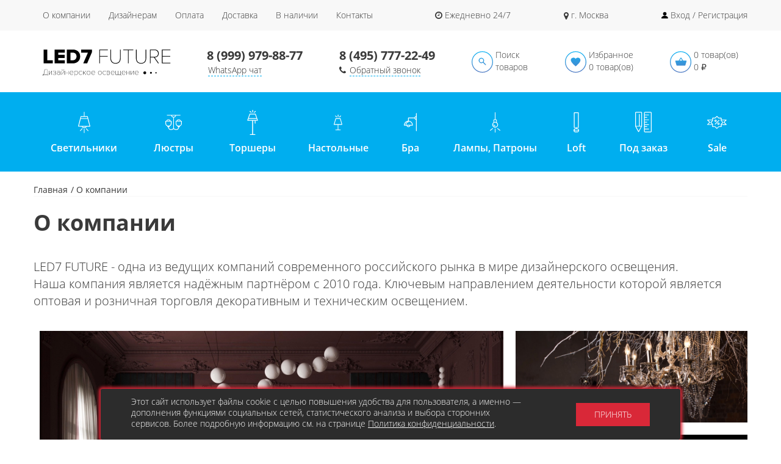

--- FILE ---
content_type: text/html; charset=utf-8
request_url: https://led7.ru/o_kompanii
body_size: 18293
content:
<!DOCTYPE html>
<!--[if IE]><![endif]-->
<!--[if IE 8 ]><html dir="ltr" lang="ru" class="ie8"><![endif]-->
<!--[if IE 9 ]><html dir="ltr" lang="ru" class="ie9"><![endif]-->
<!--[if (gt IE 9)|!(IE)]><!-->
<html dir="ltr" lang="ru">
<!--<![endif]-->
<head>
<meta charset="UTF-8" />
<meta name="viewport" content="width=device-width, initial-scale=1, maximum-scale=1, user-scalable=no">
<meta http-equiv="X-UA-Compatible" content="IE=edge">
<title>О компании</title>
<base href="https://led7.ru/" />
<meta property="og:title" content="О компании" />
<meta property="og:type" content="website" />
<meta property="og:url" content="https://led7.ru/o_kompanii" />
<meta property="og:image" content="https://led7.ru/image/catalog/led7_logo.svg" />
<meta property="og:site_name" content="Led7 Future Lighting" />
<script src="catalog/view/javascript/jquery/jquery-2.1.1.min.js" type="text/javascript"></script>
<link href="catalog/view/javascript/bootstrap/css/bootstrap.min.css" rel="stylesheet" media="screen" />
<link href="catalog/view/javascript/font-awesome/css/font-awesome.min.css" rel="stylesheet" type="text/css" />
<link href="catalog/view/theme/default/stylesheet/stylesheet.css" rel="stylesheet">
<link href="catalog/view/theme/default/stylesheet/main.css" rel="stylesheet">
<link href="catalog/view/theme/default/stylesheet/media.css" rel="stylesheet">
<link href="catalog/view/javascript/progroman/progroman.citymanager.css?v=8.3-0" type="text/css" rel="stylesheet" media="screen" />
<link href="catalog/view/javascript/jquery/slick/slick.css" type="text/css" rel="stylesheet" media="screen" />
<link href="catalog/view/javascript/jquery/slick/slick-theme.css" type="text/css" rel="stylesheet" media="screen" />
<link href="catalog/view/javascript/jquery/lightgallery/lightgallery.css" type="text/css" rel="stylesheet" media="screen" />
<link href="https://led7.ru/image/catalog/cart.png" rel="icon" />
<script src="catalog/view/javascript/compressed.js" type="text/javascript"></script>
<script src="catalog/view/javascript/common.js" type="text/javascript"></script>
<script src="catalog/view/javascript/progroman/jquery.progroman.autocomplete.js?v=8.3-0" type="text/javascript"></script>
<script src="catalog/view/javascript/progroman/jquery.progroman.citymanager.js?v=8.3-0" type="text/javascript"></script>
<script src="catalog/view/javascript/jquery/slick/slick.min.js" type="text/javascript"></script>
<script src="catalog/view/javascript/jquery/lightgallery/lightgallery-all.min.js" type="text/javascript"></script>
<!-- HTML5 shim and Respond.js for IE8 support of HTML5 elements and media queries -->
<!-- WARNING: Respond.js doesn't work if you view the page via file:// -->
<!--[if lt IE 9]>
<script src="https://oss.maxcdn.com/html5shiv/3.7.2/html5shiv.min.js"></script>
<script src="https://oss.maxcdn.com/respond/1.4.2/respond.min.js"></script>
<![endif]--> 
</head>
<body class="information-information">
<header>
	<div class="header-top">
  		<div class="container">
	  		<div class="row">	
								<div class="top-menu-wrap">
		        	<div class="navbar-header visible-xs visible-sm">
		            	<button type="button" class="navbar-toggle collapsed visible-xs visible-sm">
		                <span class="sr-only">Toggle navigation</span>
		                <span class="icon-bar"></span>
		                <span class="icon-bar"></span>
		                <span class="icon-bar"></span>
		                </button>
		      		</div>    	 
			  		<nav class="top-menu">
					  <ul class="top-menu_list">
														  								<li class="top-menu_item"><a href="https://led7.ru/o_kompanii" class="transition">О компании</a></li>
							  								<li class="top-menu_item"><a href="https://led7.ru/for_designers" class="transition">Дизайнерам</a></li>
							  								<li class="top-menu_item"><a href="https://led7.ru/payment" class="transition">Оплата</a></li>
							  								<li class="top-menu_item"><a href="https://led7.ru/shipping" class="transition">Доставка</a></li>
							  														<li class="top-menu_item"><a href="/dizajnerskie-lyustry-i-svetilniki/nalichie/" class="transition">В наличии</a></li>
							<li class="top-menu_item"><a href="https://led7.ru/contacts/" class="transition">Контакты</a></li>
					  </ul>		    
					  <div class="work-time"><i class="fa fa-clock-o"></i> Ежедневно 24/7</div>
					  <div class="location prmn-cmngr"></div>
		      	<div class="auth hidden-xs">
					  						  	<img src="image/theme/icon-login.svg" alt="authorization icon"> <a href="#" class="login transition" data-toggle="modal" data-target="#modal-quicksignup">Вход / Регистрация</a>
					  			      
					  						  </div>
					  <div class="phone visible-xs">
							<a href="https://wa.me/+79999798877" target="_blank">8 (999) 979-88-77</a><br>
							<span class="text">WhatsApp чат</span>
					  </div>
					  <div class="phone visible-xs">
							<a href="tel:8 (495) 777-22-49">8 (495) 777-22-49</a><br>        
							<i class="fa fa-phone"></i>
							<span class="text callback">Обратный звонок</span>
					  </div>
					  	<ul class="mobile-menu list-unstyled visible-xs col-xs-12">
					<li class="col-xs-12">
				<div class="main-menu_item col-xs-12">
				<a class="category flex transition" href="dizajnerskie-lyustry-i-svetilniki">
									<div class="image text-center"><img src="image/catalog/menu/svetilniki-gradiyent.svg" alt=""></div>
								Светильники</a>
				</div>
				<a class="category-angle collapsed" data-toggle="collapse" href="#category-0" aria-expanded="true" aria-hidden="true"></a>
								<div class="sub_menu text-center col-xs-12 collapse" id="category-0">
										<div class="subcategory-wrapper col-xs-12">
												<div class="sub-title col-xs-12">
							<div class="subcategory-lvl1 transition">Все</div>	
						</div>
						<a class="subcategory-angle collapsed" data-toggle="collapse" href="#subcategory-00" aria-expanded="false" aria-hidden="true"></a>
																		<ul class="subcategory-list collapse col-xs-12" id="subcategory-00">
														<li class="subcategory-lvl2 col-xs-12"><a class="transition" href="dizajnerskie-lyustry-i-svetilniki/">Все светильники</a></li>
														<li class="subcategory-lvl2 col-xs-12"><a class="transition" href="dizajnerskie-lyustry-i-svetilniki/podvesnye-svetilniki/">Подвесные</a></li>
														<li class="subcategory-lvl2 col-xs-12"><a class="transition" href="dizajnerskie-lyustry-i-svetilniki/potolochnye-svetilniki/">Потолочные</a></li>
														<li class="subcategory-lvl2 col-xs-12"><a class="transition" href="dizajnerskie-lyustry-i-svetilniki/nastennye-svetilniki/">Настенные</a></li>
													</ul>
											</div>	
										<div class="subcategory-wrapper col-xs-12">
												<div class="sub-title col-xs-12">
							<div class="subcategory-lvl1 transition">Стиль</div>	
						</div>
						<a class="subcategory-angle collapsed" data-toggle="collapse" href="#subcategory-01" aria-expanded="false" aria-hidden="true"></a>
																		<ul class="subcategory-list collapse col-xs-12" id="subcategory-01">
														<li class="subcategory-lvl2 col-xs-12"><a class="transition" href="dizajnerskie-lyustry-i-svetilniki/svet-modern/">Модерн</a></li>
														<li class="subcategory-lvl2 col-xs-12"><a class="transition" href="dizajnerskie-lyustry-i-svetilniki/svetilniki-loft/">Лофт</a></li>
														<li class="subcategory-lvl2 col-xs-12"><a class="transition" href="dizajnerskie-lyustry-i-svetilniki/svetilniki-provans/">Прованс</a></li>
														<li class="subcategory-lvl2 col-xs-12"><a class="transition" href="dizajnerskie-lyustry-i-svetilniki/svetilniki-hitech/">Хай тек</a></li>
														<li class="subcategory-lvl2 col-xs-12"><a class="transition" href="dizajnerskie-lyustry-i-svetilniki/svetilniki-neoklassika/">Неоклассика</a></li>
													</ul>
											</div>	
										<div class="subcategory-wrapper col-xs-12">
												<div class="sub-title col-xs-12">
							<div class="subcategory-lvl1 transition">Область применения</div>	
						</div>
						<a class="subcategory-angle collapsed" data-toggle="collapse" href="#subcategory-02" aria-expanded="false" aria-hidden="true"></a>
																		<ul class="subcategory-list collapse col-xs-12" id="subcategory-02">
														<li class="subcategory-lvl2 col-xs-12"><a class="transition" href="lyustry-i-svetilniki-dlya-gostinoj/">Гостиная</a></li>
														<li class="subcategory-lvl2 col-xs-12"><a class="transition" href="lyustry-i-svetilniki-dlya-koridora-i-prihojey/">Прихожая</a></li>
														<li class="subcategory-lvl2 col-xs-12"><a class="transition" href="lyustry-i-svetilniki-dlya-kuhni/">Кухня</a></li>
														<li class="subcategory-lvl2 col-xs-12"><a class="transition" href="lyustry-i-svetilniki-dlya-spalni/">Спальня</a></li>
														<li class="subcategory-lvl2 col-xs-12"><a class="transition" href="ofis-svet/">Офис</a></li>
														<li class="subcategory-lvl2 col-xs-12"><a class="transition" href="lyustry-i-svetilniki-dlya-restoranov-ofisov/">Кафе, ресторан</a></li>
														<li class="subcategory-lvl2 col-xs-12"><a class="transition" href="lyustry-i-svetilniki-dlya-loft-apartamentov/">Лофт-апартаменты</a></li>
													</ul>
											</div>	
										<div class="subcategory-wrapper col-xs-12">
												<div class="sub-title col-xs-12">
							<div class="subcategory-lvl1 transition">Материал</div>	
						</div>
						<a class="subcategory-angle collapsed" data-toggle="collapse" href="#subcategory-03" aria-expanded="false" aria-hidden="true"></a>
																		<ul class="subcategory-list collapse col-xs-12" id="subcategory-03">
														<li class="subcategory-lvl2 col-xs-12"><a class="transition" href="dizajnerskie-lyustry-i-svetilniki/svetilniki-iz-dereva/">Дерево</a></li>
														<li class="subcategory-lvl2 col-xs-12"><a class="transition" href="dizajnerskie-lyustry-i-svetilniki/svetilniki-iz-kamnya/">Камень</a></li>
														<li class="subcategory-lvl2 col-xs-12"><a class="transition" href="dizajnerskie-lyustry-i-svetilniki/svetilniki-iz-stekla/">Стекло</a></li>
														<li class="subcategory-lvl2 col-xs-12"><a class="transition" href="dizajnerskie-lyustry-i-svetilniki/svetilniki-iz-tkani/">Ткань</a></li>
														<li class="subcategory-lvl2 col-xs-12"><a class="transition" href="dizajnerskie-lyustry-i-svetilniki/svetilniki-iz-metalla/">Металл</a></li>
														<li class="subcategory-lvl2 col-xs-12"><a class="transition" href="dizajnerskie-lyustry-i-svetilniki/svetilniki-iz-plastika/">Пластик</a></li>
														<li class="subcategory-lvl2 col-xs-12"><a class="transition" href="dizajnerskie-lyustry-i-svetilniki/svetilniki-iz-keramiki/">Керамика</a></li>
														<li class="subcategory-lvl2 col-xs-12"><a class="transition" href="dizajnerskie-lyustry-i-svetilniki/svetilniki-iz-betona/">Бетон</a></li>
													</ul>
											</div>	
									
				</div>
							</li>
					<li class="col-xs-12">
				<div class="main-menu_item col-xs-12">
				<a class="category flex transition" href="lyustry">
									<div class="image text-center"><img src="image/catalog/menu/lyustry-gradiyent.svg" alt=""></div>
								Люстры</a>
				</div>
				<a class="category-angle collapsed" data-toggle="collapse" href="#category-1" aria-expanded="true" aria-hidden="true"></a>
								<div class="sub_menu text-center col-xs-12 collapse" id="category-1">
										<div class="subcategory-wrapper col-xs-12">
												<div class="sub-title col-xs-12">
							<div class="subcategory-lvl1 transition">Вид</div>	
						</div>
						<a class="subcategory-angle collapsed" data-toggle="collapse" href="#subcategory-10" aria-expanded="false" aria-hidden="true"></a>
																		<ul class="subcategory-list collapse col-xs-12" id="subcategory-10">
														<li class="subcategory-lvl2 col-xs-12"><a class="transition" href="lyustry/">Все люстры</a></li>
														<li class="subcategory-lvl2 col-xs-12"><a class="transition" href="lyustry/podvesnye-lyustry/">Подвесные</a></li>
														<li class="subcategory-lvl2 col-xs-12"><a class="transition" href="lyustry/potolochnye-lyustry/">Потолочные</a></li>
													</ul>
											</div>	
										<div class="subcategory-wrapper col-xs-12">
												<div class="sub-title col-xs-12">
							<div class="subcategory-lvl1 transition">Стиль</div>	
						</div>
						<a class="subcategory-angle collapsed" data-toggle="collapse" href="#subcategory-11" aria-expanded="false" aria-hidden="true"></a>
																		<ul class="subcategory-list collapse col-xs-12" id="subcategory-11">
														<li class="subcategory-lvl2 col-xs-12"><a class="transition" href="lyustry/lyustry-modern/">Модерн</a></li>
														<li class="subcategory-lvl2 col-xs-12"><a class="transition" href="lyustry/lyustry-loft/">Лофт</a></li>
														<li class="subcategory-lvl2 col-xs-12"><a class="transition" href="lyustry/lyustry-provans/">Прованс</a></li>
														<li class="subcategory-lvl2 col-xs-12"><a class="transition" href="lyustry/lyustry-high-tek/">Хай тек</a></li>
														<li class="subcategory-lvl2 col-xs-12"><a class="transition" href="lyustry/lyustry-neoclassic/">Неоклассика</a></li>
													</ul>
											</div>	
										<div class="subcategory-wrapper col-xs-12">
												<div class="sub-title col-xs-12">
							<div class="subcategory-lvl1 transition">Область применения</div>	
						</div>
						<a class="subcategory-angle collapsed" data-toggle="collapse" href="#subcategory-12" aria-expanded="false" aria-hidden="true"></a>
																		<ul class="subcategory-list collapse col-xs-12" id="subcategory-12">
														<li class="subcategory-lvl2 col-xs-12"><a class="transition" href="lyustry/lyustry-gostinaya/">Гостиная</a></li>
														<li class="subcategory-lvl2 col-xs-12"><a class="transition" href="lyustry/lyustry-prihojaya/">Прихожая</a></li>
														<li class="subcategory-lvl2 col-xs-12"><a class="transition" href="lyustry/lyustry-kuhnya/">Кухня</a></li>
														<li class="subcategory-lvl2 col-xs-12"><a class="transition" href="lyustry/lyustry-spalnya/">Спальня</a></li>
														<li class="subcategory-lvl2 col-xs-12"><a class="transition" href="lyustry/lyustry-ofis/">Офис</a></li>
														<li class="subcategory-lvl2 col-xs-12"><a class="transition" href="lyustry/lyustry-kafe/">Кафе, ресторан</a></li>
														<li class="subcategory-lvl2 col-xs-12"><a class="transition" href="lyustry/lyustry-loft-appartament/">Лофт-апартаменты</a></li>
													</ul>
											</div>	
										<div class="subcategory-wrapper col-xs-12">
												<div class="sub-title col-xs-12">
							<div class="subcategory-lvl1 transition">Материал</div>	
						</div>
						<a class="subcategory-angle collapsed" data-toggle="collapse" href="#subcategory-13" aria-expanded="false" aria-hidden="true"></a>
																		<ul class="subcategory-list collapse col-xs-12" id="subcategory-13">
														<li class="subcategory-lvl2 col-xs-12"><a class="transition" href="lyustry/lyustry-derevo/">Дерево</a></li>
														<li class="subcategory-lvl2 col-xs-12"><a class="transition" href="lyustry/lyustry-metall/">Металл</a></li>
														<li class="subcategory-lvl2 col-xs-12"><a class="transition" href="lyustry/lyustry-plastik/">Пластик</a></li>
														<li class="subcategory-lvl2 col-xs-12"><a class="transition" href="lyustry/lyustry-steklo/">Стекло</a></li>
														<li class="subcategory-lvl2 col-xs-12"><a class="transition" href="lyustry/lyustry-tkan/">Ткань</a></li>
													</ul>
											</div>	
									
				</div>
							</li>
					<li class="col-xs-12">
				<div class="main-menu_item col-xs-12">
				<a class="category flex transition" href="torshery">
									<div class="image text-center"><img src="image/catalog/menu/torshery-gradiyent.svg" alt=""></div>
								Торшеры</a>
				</div>
				<a class="category-angle collapsed" data-toggle="collapse" href="#category-2" aria-expanded="true" aria-hidden="true"></a>
								<div class="sub_menu text-center col-xs-12 collapse" id="category-2">
										<div class="subcategory-wrapper col-xs-12">
												<div class="sub-title col-xs-12">
							<div class="subcategory-lvl1 transition">Вид</div>	
						</div>
						<a class="subcategory-angle collapsed" data-toggle="collapse" href="#subcategory-20" aria-expanded="false" aria-hidden="true"></a>
																		<ul class="subcategory-list collapse col-xs-12" id="subcategory-20">
														<li class="subcategory-lvl2 col-xs-12"><a class="transition" href="torshery/">Все торшеры</a></li>
													</ul>
											</div>	
										<div class="subcategory-wrapper col-xs-12">
												<div class="sub-title col-xs-12">
							<div class="subcategory-lvl1 transition">Стиль</div>	
						</div>
						<a class="subcategory-angle collapsed" data-toggle="collapse" href="#subcategory-21" aria-expanded="false" aria-hidden="true"></a>
																		<ul class="subcategory-list collapse col-xs-12" id="subcategory-21">
														<li class="subcategory-lvl2 col-xs-12"><a class="transition" href="torshery/torshery-modern/">Модерн</a></li>
														<li class="subcategory-lvl2 col-xs-12"><a class="transition" href="torshery/torshery-loft/">Лофт</a></li>
														<li class="subcategory-lvl2 col-xs-12"><a class="transition" href="torshery/torshery-hitek/">Хай тек</a></li>
														<li class="subcategory-lvl2 col-xs-12"><a class="transition" href="torshery/torshery-neoklassika/">Неоклассика</a></li>
													</ul>
											</div>	
										<div class="subcategory-wrapper col-xs-12">
												<div class="sub-title col-xs-12">
							<div class="subcategory-lvl1 transition">Область применения</div>	
						</div>
						<a class="subcategory-angle collapsed" data-toggle="collapse" href="#subcategory-22" aria-expanded="false" aria-hidden="true"></a>
																		<ul class="subcategory-list collapse col-xs-12" id="subcategory-22">
														<li class="subcategory-lvl2 col-xs-12"><a class="transition" href="torshery/torshery-gostinaja/">Гостиная</a></li>
														<li class="subcategory-lvl2 col-xs-12"><a class="transition" href="torshery/torshery-prihojaya/">Прихожая</a></li>
														<li class="subcategory-lvl2 col-xs-12"><a class="transition" href="torshery/torshery-spalnya/">Спальня</a></li>
														<li class="subcategory-lvl2 col-xs-12"><a class="transition" href="torshery/torshery-ofis/">Офис</a></li>
														<li class="subcategory-lvl2 col-xs-12"><a class="transition" href="torshery/torshery-kafe/">Кафе, ресторан</a></li>
														<li class="subcategory-lvl2 col-xs-12"><a class="transition" href="torshery/torshery-loft-appartament/">Лофт-апартаменты</a></li>
													</ul>
											</div>	
										<div class="subcategory-wrapper col-xs-12">
												<div class="sub-title col-xs-12">
							<div class="subcategory-lvl1 transition">Материал</div>	
						</div>
						<a class="subcategory-angle collapsed" data-toggle="collapse" href="#subcategory-23" aria-expanded="false" aria-hidden="true"></a>
																		<ul class="subcategory-list collapse col-xs-12" id="subcategory-23">
														<li class="subcategory-lvl2 col-xs-12"><a class="transition" href="torshery/torshery-derevo/">Дерево</a></li>
														<li class="subcategory-lvl2 col-xs-12"><a class="transition" href="torshery/torshery-metall/">Металл</a></li>
														<li class="subcategory-lvl2 col-xs-12"><a class="transition" href="torshery/torshery-steklo/">Стекло</a></li>
														<li class="subcategory-lvl2 col-xs-12"><a class="transition" href="torshery/torshery-plastic/">Пластик</a></li>
														<li class="subcategory-lvl2 col-xs-12"><a class="transition" href="torshery/torshery-tkan/">Ткань</a></li>
													</ul>
											</div>	
									
				</div>
							</li>
					<li class="col-xs-12">
				<div class="main-menu_item col-xs-12">
				<a class="category flex transition" href="lamps-nastol">
									<div class="image text-center"><img src="image/catalog/menu/nastolnyye-lampy-gradiyent.svg" alt=""></div>
								Настольные</a>
				</div>
				<a class="category-angle collapsed" data-toggle="collapse" href="#category-3" aria-expanded="true" aria-hidden="true"></a>
								<div class="sub_menu text-center col-xs-12 collapse" id="category-3">
										<div class="subcategory-wrapper col-xs-12">
												<div class="sub-title col-xs-12">
							<div class="subcategory-lvl1 transition">Вид</div>	
						</div>
						<a class="subcategory-angle collapsed" data-toggle="collapse" href="#subcategory-30" aria-expanded="false" aria-hidden="true"></a>
																		<ul class="subcategory-list collapse col-xs-12" id="subcategory-30">
														<li class="subcategory-lvl2 col-xs-12"><a class="transition" href="lamps-nastol/">Все лампы</a></li>
													</ul>
											</div>	
										<div class="subcategory-wrapper col-xs-12">
												<div class="sub-title col-xs-12">
							<div class="subcategory-lvl1 transition">Стиль</div>	
						</div>
						<a class="subcategory-angle collapsed" data-toggle="collapse" href="#subcategory-31" aria-expanded="false" aria-hidden="true"></a>
																		<ul class="subcategory-list collapse col-xs-12" id="subcategory-31">
														<li class="subcategory-lvl2 col-xs-12"><a class="transition" href="lamps-nastol/lampy-modern/">Модерн</a></li>
														<li class="subcategory-lvl2 col-xs-12"><a class="transition" href="lamps-nastol/lampy-loft/">Лофт</a></li>
														<li class="subcategory-lvl2 col-xs-12"><a class="transition" href="lamps-nastol/lampy-provance/">Прованс</a></li>
														<li class="subcategory-lvl2 col-xs-12"><a class="transition" href="lamps-nastol/lampy-hitek/">Хай тек</a></li>
														<li class="subcategory-lvl2 col-xs-12"><a class="transition" href="lamps-nastol/lampy-neoklassika/">Неоклассика</a></li>
													</ul>
											</div>	
										<div class="subcategory-wrapper col-xs-12">
												<div class="sub-title col-xs-12">
							<div class="subcategory-lvl1 transition">Область применения</div>	
						</div>
						<a class="subcategory-angle collapsed" data-toggle="collapse" href="#subcategory-32" aria-expanded="false" aria-hidden="true"></a>
																		<ul class="subcategory-list collapse col-xs-12" id="subcategory-32">
														<li class="subcategory-lvl2 col-xs-12"><a class="transition" href="lamps-nastol/lampy-gostinaja/">Гостиная</a></li>
														<li class="subcategory-lvl2 col-xs-12"><a class="transition" href="lamps-nastol/lampy-prihojaya/">Прихожая</a></li>
														<li class="subcategory-lvl2 col-xs-12"><a class="transition" href="lamps-nastol/lampy-kuhnya/">Кухня</a></li>
														<li class="subcategory-lvl2 col-xs-12"><a class="transition" href="lamps-nastol/lampy-spalnya/">Спальня</a></li>
														<li class="subcategory-lvl2 col-xs-12"><a class="transition" href="lamps-nastol/lampy-ofis/">Офис</a></li>
														<li class="subcategory-lvl2 col-xs-12"><a class="transition" href="lamps-nastol/lampy-kafe/">Кафе, ресторан</a></li>
														<li class="subcategory-lvl2 col-xs-12"><a class="transition" href="lamps-nastol/lampy-loft-appartament/">Лофт-апартаменты</a></li>
													</ul>
											</div>	
										<div class="subcategory-wrapper col-xs-12">
												<div class="sub-title col-xs-12">
							<div class="subcategory-lvl1 transition">Материал</div>	
						</div>
						<a class="subcategory-angle collapsed" data-toggle="collapse" href="#subcategory-33" aria-expanded="false" aria-hidden="true"></a>
																		<ul class="subcategory-list collapse col-xs-12" id="subcategory-33">
														<li class="subcategory-lvl2 col-xs-12"><a class="transition" href="lamps-nastol/lampy-derevo/">Дерево</a></li>
														<li class="subcategory-lvl2 col-xs-12"><a class="transition" href="lamps-nastol/lampy-metall/">Металл</a></li>
														<li class="subcategory-lvl2 col-xs-12"><a class="transition" href="lamps-nastol/lampy-steklo/">Стекло</a></li>
														<li class="subcategory-lvl2 col-xs-12"><a class="transition" href="lamps-nastol/lampy-plastic/">Пластик</a></li>
														<li class="subcategory-lvl2 col-xs-12"><a class="transition" href="lamps-nastol/lampy-tkan/">Ткань</a></li>
													</ul>
											</div>	
									
				</div>
							</li>
					<li class="col-xs-12">
				<div class="main-menu_item col-xs-12">
				<a class="category flex transition" href="bra">
									<div class="image text-center"><img src="image/catalog/menu/bra-gradiyent.svg" alt=""></div>
								Бра</a>
				</div>
				<a class="category-angle collapsed" data-toggle="collapse" href="#category-4" aria-expanded="true" aria-hidden="true"></a>
								<div class="sub_menu text-center col-xs-12 collapse" id="category-4">
										<div class="subcategory-wrapper col-xs-12">
												<div class="sub-title col-xs-12">
							<div class="subcategory-lvl1 transition">Вид</div>	
						</div>
						<a class="subcategory-angle collapsed" data-toggle="collapse" href="#subcategory-40" aria-expanded="false" aria-hidden="true"></a>
																		<ul class="subcategory-list collapse col-xs-12" id="subcategory-40">
														<li class="subcategory-lvl2 col-xs-12"><a class="transition" href="bra">Все бра</a></li>
													</ul>
											</div>	
										<div class="subcategory-wrapper col-xs-12">
												<div class="sub-title col-xs-12">
							<div class="subcategory-lvl1 transition">Стиль</div>	
						</div>
						<a class="subcategory-angle collapsed" data-toggle="collapse" href="#subcategory-41" aria-expanded="false" aria-hidden="true"></a>
																		<ul class="subcategory-list collapse col-xs-12" id="subcategory-41">
														<li class="subcategory-lvl2 col-xs-12"><a class="transition" href="bra/bra-modern/">Модерн</a></li>
														<li class="subcategory-lvl2 col-xs-12"><a class="transition" href="bra/bra-loft/">Лофт</a></li>
														<li class="subcategory-lvl2 col-xs-12"><a class="transition" href="bra/bra-provance/">Прованс</a></li>
														<li class="subcategory-lvl2 col-xs-12"><a class="transition" href="bra/bra-hitek/">Хай тек</a></li>
														<li class="subcategory-lvl2 col-xs-12"><a class="transition" href="bra/bra-neoklassika/">Неоклассика</a></li>
													</ul>
											</div>	
										<div class="subcategory-wrapper col-xs-12">
												<div class="sub-title col-xs-12">
							<div class="subcategory-lvl1 transition">Область применения</div>	
						</div>
						<a class="subcategory-angle collapsed" data-toggle="collapse" href="#subcategory-42" aria-expanded="false" aria-hidden="true"></a>
																		<ul class="subcategory-list collapse col-xs-12" id="subcategory-42">
														<li class="subcategory-lvl2 col-xs-12"><a class="transition" href="bra/bra-gostinaja/">Гостиная</a></li>
														<li class="subcategory-lvl2 col-xs-12"><a class="transition" href="bra/bra-prihojaya/">Прихожая</a></li>
														<li class="subcategory-lvl2 col-xs-12"><a class="transition" href="bra/bra-kuhnya/">Кухня</a></li>
														<li class="subcategory-lvl2 col-xs-12"><a class="transition" href="bra/bra-spalnya/">Спальня</a></li>
														<li class="subcategory-lvl2 col-xs-12"><a class="transition" href="bra/bra-ofis/">Офис</a></li>
														<li class="subcategory-lvl2 col-xs-12"><a class="transition" href="bra/bra-kafe/">Кафе, ресторан</a></li>
														<li class="subcategory-lvl2 col-xs-12"><a class="transition" href="bra/bra-gostinaja/">Лофт-апартаменты</a></li>
													</ul>
											</div>	
										<div class="subcategory-wrapper col-xs-12">
												<div class="sub-title col-xs-12">
							<div class="subcategory-lvl1 transition">Материал</div>	
						</div>
						<a class="subcategory-angle collapsed" data-toggle="collapse" href="#subcategory-43" aria-expanded="false" aria-hidden="true"></a>
																		<ul class="subcategory-list collapse col-xs-12" id="subcategory-43">
														<li class="subcategory-lvl2 col-xs-12"><a class="transition" href="bra/bra-derevo/">Дерево</a></li>
														<li class="subcategory-lvl2 col-xs-12"><a class="transition" href="bra/bra-metall/">Металл</a></li>
														<li class="subcategory-lvl2 col-xs-12"><a class="transition" href="bra/bra-steklo/">Стекло</a></li>
														<li class="subcategory-lvl2 col-xs-12"><a class="transition" href="bra/bra-plastic/">Пластик</a></li>
													</ul>
											</div>	
									
				</div>
							</li>
					<li class="col-xs-12">
				<div class="main-menu_item col-xs-12">
				<a class="category flex transition" href="lamps-patrons">
									<div class="image text-center"><img src="image/catalog/menu/lampy-gradiyent.svg" alt=""></div>
								Лампы, Патроны</a>
				</div>
				<a class="category-angle collapsed" data-toggle="collapse" href="#category-5" aria-expanded="true" aria-hidden="true"></a>
								<div class="sub_menu text-center col-xs-12 collapse" id="category-5">
										<div class="subcategory-wrapper col-xs-12">
												<div class="sub-title col-xs-12">
							<div class="subcategory-lvl1 transition">Патроны</div>	
						</div>
						<a class="subcategory-angle collapsed" data-toggle="collapse" href="#subcategory-50" aria-expanded="false" aria-hidden="true"></a>
																		<ul class="subcategory-list collapse col-xs-12" id="subcategory-50">
														<li class="subcategory-lvl2 col-xs-12"><a class="transition" href="lamps-patrons/retro-patrony/">Ретро патроны</a></li>
													</ul>
											</div>	
										<div class="subcategory-wrapper col-xs-12">
												<div class="sub-title col-xs-12">
							<div class="subcategory-lvl1 transition">Лампы</div>	
						</div>
						<a class="subcategory-angle collapsed" data-toggle="collapse" href="#subcategory-51" aria-expanded="false" aria-hidden="true"></a>
																		<ul class="subcategory-list collapse col-xs-12" id="subcategory-51">
														<li class="subcategory-lvl2 col-xs-12"><a class="transition" href="lamps-patrons/retro-lampy/">Ретро лампы</a></li>
														<li class="subcategory-lvl2 col-xs-12"><a class="transition" href="lamps-patrons/svetodiodnye-lampy/">Светодиодные лампы</a></li>
													</ul>
											</div>	
									
				</div>
							</li>
					<li class="col-xs-12">
				<div class="main-menu_item col-xs-12">
				<a class="category flex transition" href="dizajnerskie-lyustry-i-svetilniki/stil_loft">
									<div class="image text-center"><img src="image/catalog/menu/loft-gradiyent.svg" alt=""></div>
								Loft</a>
				</div>
				<a class="category-angle collapsed" data-toggle="collapse" href="#category-6" aria-expanded="true" aria-hidden="true"></a>
								<div class="sub_menu text-center col-xs-12 collapse" id="category-6">
										<div class="subcategory-wrapper col-xs-12">
												<div class="sub-title col-xs-12">
							<div class="subcategory-lvl1 transition"></div>	
						</div>
						<a class="subcategory-angle collapsed" data-toggle="collapse" href="#subcategory-60" aria-expanded="false" aria-hidden="true"></a>
																		<ul class="subcategory-list collapse col-xs-12" id="subcategory-60">
														<li class="subcategory-lvl2 col-xs-12"><a class="transition" href="dizajnerskie-lyustry-i-svetilniki/svetilniki-loft/">Светильники Лофт</a></li>
														<li class="subcategory-lvl2 col-xs-12"><a class="transition" href="lyustry/lyustry-loft/">Люстры Лофт</a></li>
														<li class="subcategory-lvl2 col-xs-12"><a class="transition" href="torshery/torshery-loft/">Торшеры Лофт</a></li>
														<li class="subcategory-lvl2 col-xs-12"><a class="transition" href="lamps-nastol/lampy-loft/">Настольные Лофт</a></li>
														<li class="subcategory-lvl2 col-xs-12"><a class="transition" href="bra/bra-loft/">Бра Лофт</a></li>
													</ul>
											</div>	
									
				</div>
							</li>
					<li class="col-xs-12">
				<div class="main-menu_item col-xs-12">
				<a class="category flex transition" href="pod_zakaz">
									<div class="image text-center"><img src="image/catalog/menu/karandash-gradiyent.svg" alt=""></div>
								Под заказ</a>
				</div>
				<a class="category-angle collapsed" data-toggle="collapse" href="#category-7" aria-expanded="true" aria-hidden="true"></a>
							</li>
					<li class="col-xs-12">
				<div class="main-menu_item col-xs-12">
				<a class="category flex transition" href="specials">
									<div class="image text-center"><img src="image/catalog/menu/sale-gradiyent.svg" alt=""></div>
								Sale</a>
				</div>
				<a class="category-angle collapsed" data-toggle="collapse" href="#category-8" aria-expanded="true" aria-hidden="true"></a>
							</li>
			</ul>
					  
					</nav>
					<div class="auth visible-xs">
										  <img src="image/theme/icon-login.svg" alt="authorization icon"> <a href="#" class="login transition" data-toggle="modal" data-target="#modal-quicksignup">Вход / Регистрация</a>     
										</div>		    	
			  	</div>
			  	<!-- top-menu-wrap end -->
			</div> 
  		</div>
	</div>
	<!-- header-top end -->
	<div class="header-wrap">
	  <div class="container">
		<div class="row">
		  <div class="header col-xs-12">
		    <div class="logo">
		      		        		          <a href="https://led7.ru/"><img src="https://led7.ru/image/catalog/led7_logo.svg" title="Led7 Future Lighting" alt="Led7 Future Lighting" class="img-responsive" /></a>
		        		      		    </div>
		    <div class="phone hidden-xs">
		    	<a href="tel:8 (999) 979-88-77">8 (999) 979-88-77</a><br>
		        <span class="text"><a href="https://wa.me/+79999798877" class="text callback">WhatsApp чат</a></span>
		    </div>
		    <div class="phone hidden-xs">
		    	<a href="tel:8 (495) 777-22-49">8 (495) 777-22-49</a><br>        
		        <i class="fa fa-phone"></i>
		        <span class="text callback">Обратный звонок</span>
		    </div>
		    <div class="header-search flex">
		    	<div class="header-circle-wrap">
				    <div class="header-circle">
					    <img src="image/theme/icon-search.svg" alt="search icon">
				    </div>
		    	</div>
		        <span class="text transition hidden-xs hidden-sm">Поиск<br>товаров</span>
		    </div>
		    <div id="wishlist" class="header-wishlist flex">
		    	<div class="header-circle-wrap">
		    	    <div class="header-circle">
		    	        <img src="image/theme/icon-wishlist.svg" alt="wishlist icon">
		            </div>
		        </div>
		        <span id="wishlist-total" class="text transition hidden-xs hidden-sm">Избранное<br/>0 товар(ов)</span>
		     </div>  
		     <div id="wishlist-dropdown" class="wishlist-dropdown">
  <div class="after"></div>
  <div id="wish-wrap">
	  <ul class="wishlist-list flex">
				    			<li class="list-item flex clear col-xs-3">
			  <div class="col-xs-12">
				<span class="clear-text">Пока <br/> пусто</span>
			  </div>
			</li>
						<li class="list-item flex clear col-xs-3">
			  <div class="col-xs-12">
				<span class="clear-text">Пока <br/> пусто</span>
			  </div>
			</li>
						<li class="list-item flex clear col-xs-3">
			  <div class="col-xs-12">
				<span class="clear-text">Пока <br/> пусто</span>
			  </div>
			</li>
						<li class="list-item flex clear col-xs-3">
			  <div class="col-xs-12">
				<span class="clear-text">Пока <br/> пусто</span>
			  </div>
			</li>
						  </ul>
	    </div>
</div>
    
		     <div id="cart" class="header-cart flex">
  <div class="header-circle-wrap">
  	 <div class="header-circle">
  	 	<img src="image/theme/icon-cart.svg" alt="cart icon"/>
  	 </div>
  </div>
  <span id="cart-total" class="text transition hidden-xs hidden-sm">0 товар(ов)<br>0 ₽</span>
</div>
<div id="cart-dropdown" class="cart-dropdown">
  <div class="after"></div>
  <div id="cart-wrap">  
  <ul class="cart-list">
    		<li class="cart-empty">
		  <p class="text-center">В корзине пусто!</p>
		</li>
      </ul>
   
  </div>
</div>
                          
		  </div>
		  <!-- .header end -->	     
		</div>
	  </div>
	  <div id="search" class="search-block-wrap col-xs-12">
	<div class="after"></div>
    <div class="container">
    	<div class="row">
    		<div class="search-block col-xs-12">
    		<button type="button" class="btn transition"></button>
		  	<input type="text" name="search" value="" placeholder="Поиск товара по каталогу" class="main-search col-xs-12">
		  	<img src="image/theme/search-clear.svg" alt="clear search" class="search-clear">  
		  			  	</div> 
		</div>
	</div>		  	
</div>
	</div>
	<!-- header-wrap end -->  
	<nav class="main-menu-wrap col-xs-12">
  <div class="container">
	<div class="row">
		<div class="catalog text-center visible-xs">Каталог</div>	
		<ul class="main-menu flex">
					<li>
				<a class="category flex transition" href="dizajnerskie-lyustry-i-svetilniki">
				<div class="main-menu_item">
									<div class="image col-xs-12 text-center"><img src="image/catalog/menu/svetilniki-gradiyent.svg" alt=""></div>
								Светильники				</div>
				</a>
								<div class="sub_menu flex">
										<div class="subcategory-wrapper">
												<div class="sub-title">
							<div class="subcategory-lvl1 transition">Все</div>	
						</div>
																		<ul class="subcategory-list">
														<li class="subcategory-lvl2 col-xs-12"><a class="transition" href="dizajnerskie-lyustry-i-svetilniki/">Все светильники</a></li>
														<li class="subcategory-lvl2 col-xs-12"><a class="transition" href="dizajnerskie-lyustry-i-svetilniki/podvesnye-svetilniki/">Подвесные</a></li>
														<li class="subcategory-lvl2 col-xs-12"><a class="transition" href="dizajnerskie-lyustry-i-svetilniki/potolochnye-svetilniki/">Потолочные</a></li>
														<li class="subcategory-lvl2 col-xs-12"><a class="transition" href="dizajnerskie-lyustry-i-svetilniki/nastennye-svetilniki/">Настенные</a></li>
													</ul>
											</div>	
										<div class="subcategory-wrapper">
												<div class="sub-title">
							<div class="subcategory-lvl1 transition">Стиль</div>	
						</div>
																		<ul class="subcategory-list">
														<li class="subcategory-lvl2 col-xs-12"><a class="transition" href="dizajnerskie-lyustry-i-svetilniki/svet-modern/">Модерн</a></li>
														<li class="subcategory-lvl2 col-xs-12"><a class="transition" href="dizajnerskie-lyustry-i-svetilniki/svetilniki-loft/">Лофт</a></li>
														<li class="subcategory-lvl2 col-xs-12"><a class="transition" href="dizajnerskie-lyustry-i-svetilniki/svetilniki-provans/">Прованс</a></li>
														<li class="subcategory-lvl2 col-xs-12"><a class="transition" href="dizajnerskie-lyustry-i-svetilniki/svetilniki-hitech/">Хай тек</a></li>
														<li class="subcategory-lvl2 col-xs-12"><a class="transition" href="dizajnerskie-lyustry-i-svetilniki/svetilniki-neoklassika/">Неоклассика</a></li>
													</ul>
											</div>	
										<div class="subcategory-wrapper">
												<div class="sub-title">
							<div class="subcategory-lvl1 transition">Область применения</div>	
						</div>
																		<ul class="subcategory-list">
														<li class="subcategory-lvl2 col-xs-12"><a class="transition" href="lyustry-i-svetilniki-dlya-gostinoj/">Гостиная</a></li>
														<li class="subcategory-lvl2 col-xs-12"><a class="transition" href="lyustry-i-svetilniki-dlya-koridora-i-prihojey/">Прихожая</a></li>
														<li class="subcategory-lvl2 col-xs-12"><a class="transition" href="lyustry-i-svetilniki-dlya-kuhni/">Кухня</a></li>
														<li class="subcategory-lvl2 col-xs-12"><a class="transition" href="lyustry-i-svetilniki-dlya-spalni/">Спальня</a></li>
														<li class="subcategory-lvl2 col-xs-12"><a class="transition" href="ofis-svet/">Офис</a></li>
														<li class="subcategory-lvl2 col-xs-12"><a class="transition" href="lyustry-i-svetilniki-dlya-restoranov-ofisov/">Кафе, ресторан</a></li>
														<li class="subcategory-lvl2 col-xs-12"><a class="transition" href="lyustry-i-svetilniki-dlya-loft-apartamentov/">Лофт-апартаменты</a></li>
													</ul>
											</div>	
										<div class="subcategory-wrapper">
												<div class="sub-title">
							<div class="subcategory-lvl1 transition">Материал</div>	
						</div>
																		<ul class="subcategory-list">
														<li class="subcategory-lvl2 col-xs-12"><a class="transition" href="dizajnerskie-lyustry-i-svetilniki/svetilniki-iz-dereva/">Дерево</a></li>
														<li class="subcategory-lvl2 col-xs-12"><a class="transition" href="dizajnerskie-lyustry-i-svetilniki/svetilniki-iz-kamnya/">Камень</a></li>
														<li class="subcategory-lvl2 col-xs-12"><a class="transition" href="dizajnerskie-lyustry-i-svetilniki/svetilniki-iz-stekla/">Стекло</a></li>
														<li class="subcategory-lvl2 col-xs-12"><a class="transition" href="dizajnerskie-lyustry-i-svetilniki/svetilniki-iz-tkani/">Ткань</a></li>
														<li class="subcategory-lvl2 col-xs-12"><a class="transition" href="dizajnerskie-lyustry-i-svetilniki/svetilniki-iz-metalla/">Металл</a></li>
														<li class="subcategory-lvl2 col-xs-12"><a class="transition" href="dizajnerskie-lyustry-i-svetilniki/svetilniki-iz-plastika/">Пластик</a></li>
														<li class="subcategory-lvl2 col-xs-12"><a class="transition" href="dizajnerskie-lyustry-i-svetilniki/svetilniki-iz-keramiki/">Керамика</a></li>
														<li class="subcategory-lvl2 col-xs-12"><a class="transition" href="dizajnerskie-lyustry-i-svetilniki/svetilniki-iz-betona/">Бетон</a></li>
													</ul>
											</div>	
									
				</div>
							</li>
					<li>
				<a class="category flex transition" href="lyustry">
				<div class="main-menu_item">
									<div class="image col-xs-12 text-center"><img src="image/catalog/menu/lyustry-gradiyent.svg" alt=""></div>
								Люстры				</div>
				</a>
								<div class="sub_menu flex">
										<div class="subcategory-wrapper">
												<div class="sub-title">
							<div class="subcategory-lvl1 transition">Вид</div>	
						</div>
																		<ul class="subcategory-list">
														<li class="subcategory-lvl2 col-xs-12"><a class="transition" href="lyustry/">Все люстры</a></li>
														<li class="subcategory-lvl2 col-xs-12"><a class="transition" href="lyustry/podvesnye-lyustry/">Подвесные</a></li>
														<li class="subcategory-lvl2 col-xs-12"><a class="transition" href="lyustry/potolochnye-lyustry/">Потолочные</a></li>
													</ul>
											</div>	
										<div class="subcategory-wrapper">
												<div class="sub-title">
							<div class="subcategory-lvl1 transition">Стиль</div>	
						</div>
																		<ul class="subcategory-list">
														<li class="subcategory-lvl2 col-xs-12"><a class="transition" href="lyustry/lyustry-modern/">Модерн</a></li>
														<li class="subcategory-lvl2 col-xs-12"><a class="transition" href="lyustry/lyustry-loft/">Лофт</a></li>
														<li class="subcategory-lvl2 col-xs-12"><a class="transition" href="lyustry/lyustry-provans/">Прованс</a></li>
														<li class="subcategory-lvl2 col-xs-12"><a class="transition" href="lyustry/lyustry-high-tek/">Хай тек</a></li>
														<li class="subcategory-lvl2 col-xs-12"><a class="transition" href="lyustry/lyustry-neoclassic/">Неоклассика</a></li>
													</ul>
											</div>	
										<div class="subcategory-wrapper">
												<div class="sub-title">
							<div class="subcategory-lvl1 transition">Область применения</div>	
						</div>
																		<ul class="subcategory-list">
														<li class="subcategory-lvl2 col-xs-12"><a class="transition" href="lyustry/lyustry-gostinaya/">Гостиная</a></li>
														<li class="subcategory-lvl2 col-xs-12"><a class="transition" href="lyustry/lyustry-prihojaya/">Прихожая</a></li>
														<li class="subcategory-lvl2 col-xs-12"><a class="transition" href="lyustry/lyustry-kuhnya/">Кухня</a></li>
														<li class="subcategory-lvl2 col-xs-12"><a class="transition" href="lyustry/lyustry-spalnya/">Спальня</a></li>
														<li class="subcategory-lvl2 col-xs-12"><a class="transition" href="lyustry/lyustry-ofis/">Офис</a></li>
														<li class="subcategory-lvl2 col-xs-12"><a class="transition" href="lyustry/lyustry-kafe/">Кафе, ресторан</a></li>
														<li class="subcategory-lvl2 col-xs-12"><a class="transition" href="lyustry/lyustry-loft-appartament/">Лофт-апартаменты</a></li>
													</ul>
											</div>	
										<div class="subcategory-wrapper">
												<div class="sub-title">
							<div class="subcategory-lvl1 transition">Материал</div>	
						</div>
																		<ul class="subcategory-list">
														<li class="subcategory-lvl2 col-xs-12"><a class="transition" href="lyustry/lyustry-derevo/">Дерево</a></li>
														<li class="subcategory-lvl2 col-xs-12"><a class="transition" href="lyustry/lyustry-metall/">Металл</a></li>
														<li class="subcategory-lvl2 col-xs-12"><a class="transition" href="lyustry/lyustry-plastik/">Пластик</a></li>
														<li class="subcategory-lvl2 col-xs-12"><a class="transition" href="lyustry/lyustry-steklo/">Стекло</a></li>
														<li class="subcategory-lvl2 col-xs-12"><a class="transition" href="lyustry/lyustry-tkan/">Ткань</a></li>
													</ul>
											</div>	
									
				</div>
							</li>
					<li>
				<a class="category flex transition" href="torshery">
				<div class="main-menu_item">
									<div class="image col-xs-12 text-center"><img src="image/catalog/menu/torshery-gradiyent.svg" alt=""></div>
								Торшеры				</div>
				</a>
								<div class="sub_menu flex">
										<div class="subcategory-wrapper">
												<div class="sub-title">
							<div class="subcategory-lvl1 transition">Вид</div>	
						</div>
																		<ul class="subcategory-list">
														<li class="subcategory-lvl2 col-xs-12"><a class="transition" href="torshery/">Все торшеры</a></li>
													</ul>
											</div>	
										<div class="subcategory-wrapper">
												<div class="sub-title">
							<div class="subcategory-lvl1 transition">Стиль</div>	
						</div>
																		<ul class="subcategory-list">
														<li class="subcategory-lvl2 col-xs-12"><a class="transition" href="torshery/torshery-modern/">Модерн</a></li>
														<li class="subcategory-lvl2 col-xs-12"><a class="transition" href="torshery/torshery-loft/">Лофт</a></li>
														<li class="subcategory-lvl2 col-xs-12"><a class="transition" href="torshery/torshery-hitek/">Хай тек</a></li>
														<li class="subcategory-lvl2 col-xs-12"><a class="transition" href="torshery/torshery-neoklassika/">Неоклассика</a></li>
													</ul>
											</div>	
										<div class="subcategory-wrapper">
												<div class="sub-title">
							<div class="subcategory-lvl1 transition">Область применения</div>	
						</div>
																		<ul class="subcategory-list">
														<li class="subcategory-lvl2 col-xs-12"><a class="transition" href="torshery/torshery-gostinaja/">Гостиная</a></li>
														<li class="subcategory-lvl2 col-xs-12"><a class="transition" href="torshery/torshery-prihojaya/">Прихожая</a></li>
														<li class="subcategory-lvl2 col-xs-12"><a class="transition" href="torshery/torshery-spalnya/">Спальня</a></li>
														<li class="subcategory-lvl2 col-xs-12"><a class="transition" href="torshery/torshery-ofis/">Офис</a></li>
														<li class="subcategory-lvl2 col-xs-12"><a class="transition" href="torshery/torshery-kafe/">Кафе, ресторан</a></li>
														<li class="subcategory-lvl2 col-xs-12"><a class="transition" href="torshery/torshery-loft-appartament/">Лофт-апартаменты</a></li>
													</ul>
											</div>	
										<div class="subcategory-wrapper">
												<div class="sub-title">
							<div class="subcategory-lvl1 transition">Материал</div>	
						</div>
																		<ul class="subcategory-list">
														<li class="subcategory-lvl2 col-xs-12"><a class="transition" href="torshery/torshery-derevo/">Дерево</a></li>
														<li class="subcategory-lvl2 col-xs-12"><a class="transition" href="torshery/torshery-metall/">Металл</a></li>
														<li class="subcategory-lvl2 col-xs-12"><a class="transition" href="torshery/torshery-steklo/">Стекло</a></li>
														<li class="subcategory-lvl2 col-xs-12"><a class="transition" href="torshery/torshery-plastic/">Пластик</a></li>
														<li class="subcategory-lvl2 col-xs-12"><a class="transition" href="torshery/torshery-tkan/">Ткань</a></li>
													</ul>
											</div>	
									
				</div>
							</li>
					<li>
				<a class="category flex transition" href="lamps-nastol">
				<div class="main-menu_item">
									<div class="image col-xs-12 text-center"><img src="image/catalog/menu/nastolnyye-lampy-gradiyent.svg" alt=""></div>
								Настольные				</div>
				</a>
								<div class="sub_menu flex">
										<div class="subcategory-wrapper">
												<div class="sub-title">
							<div class="subcategory-lvl1 transition">Вид</div>	
						</div>
																		<ul class="subcategory-list">
														<li class="subcategory-lvl2 col-xs-12"><a class="transition" href="lamps-nastol/">Все лампы</a></li>
													</ul>
											</div>	
										<div class="subcategory-wrapper">
												<div class="sub-title">
							<div class="subcategory-lvl1 transition">Стиль</div>	
						</div>
																		<ul class="subcategory-list">
														<li class="subcategory-lvl2 col-xs-12"><a class="transition" href="lamps-nastol/lampy-modern/">Модерн</a></li>
														<li class="subcategory-lvl2 col-xs-12"><a class="transition" href="lamps-nastol/lampy-loft/">Лофт</a></li>
														<li class="subcategory-lvl2 col-xs-12"><a class="transition" href="lamps-nastol/lampy-provance/">Прованс</a></li>
														<li class="subcategory-lvl2 col-xs-12"><a class="transition" href="lamps-nastol/lampy-hitek/">Хай тек</a></li>
														<li class="subcategory-lvl2 col-xs-12"><a class="transition" href="lamps-nastol/lampy-neoklassika/">Неоклассика</a></li>
													</ul>
											</div>	
										<div class="subcategory-wrapper">
												<div class="sub-title">
							<div class="subcategory-lvl1 transition">Область применения</div>	
						</div>
																		<ul class="subcategory-list">
														<li class="subcategory-lvl2 col-xs-12"><a class="transition" href="lamps-nastol/lampy-gostinaja/">Гостиная</a></li>
														<li class="subcategory-lvl2 col-xs-12"><a class="transition" href="lamps-nastol/lampy-prihojaya/">Прихожая</a></li>
														<li class="subcategory-lvl2 col-xs-12"><a class="transition" href="lamps-nastol/lampy-kuhnya/">Кухня</a></li>
														<li class="subcategory-lvl2 col-xs-12"><a class="transition" href="lamps-nastol/lampy-spalnya/">Спальня</a></li>
														<li class="subcategory-lvl2 col-xs-12"><a class="transition" href="lamps-nastol/lampy-ofis/">Офис</a></li>
														<li class="subcategory-lvl2 col-xs-12"><a class="transition" href="lamps-nastol/lampy-kafe/">Кафе, ресторан</a></li>
														<li class="subcategory-lvl2 col-xs-12"><a class="transition" href="lamps-nastol/lampy-loft-appartament/">Лофт-апартаменты</a></li>
													</ul>
											</div>	
										<div class="subcategory-wrapper">
												<div class="sub-title">
							<div class="subcategory-lvl1 transition">Материал</div>	
						</div>
																		<ul class="subcategory-list">
														<li class="subcategory-lvl2 col-xs-12"><a class="transition" href="lamps-nastol/lampy-derevo/">Дерево</a></li>
														<li class="subcategory-lvl2 col-xs-12"><a class="transition" href="lamps-nastol/lampy-metall/">Металл</a></li>
														<li class="subcategory-lvl2 col-xs-12"><a class="transition" href="lamps-nastol/lampy-steklo/">Стекло</a></li>
														<li class="subcategory-lvl2 col-xs-12"><a class="transition" href="lamps-nastol/lampy-plastic/">Пластик</a></li>
														<li class="subcategory-lvl2 col-xs-12"><a class="transition" href="lamps-nastol/lampy-tkan/">Ткань</a></li>
													</ul>
											</div>	
									
				</div>
							</li>
					<li>
				<a class="category flex transition" href="bra">
				<div class="main-menu_item">
									<div class="image col-xs-12 text-center"><img src="image/catalog/menu/bra-gradiyent.svg" alt=""></div>
								Бра				</div>
				</a>
								<div class="sub_menu flex">
										<div class="subcategory-wrapper">
												<div class="sub-title">
							<div class="subcategory-lvl1 transition">Вид</div>	
						</div>
																		<ul class="subcategory-list">
														<li class="subcategory-lvl2 col-xs-12"><a class="transition" href="bra">Все бра</a></li>
													</ul>
											</div>	
										<div class="subcategory-wrapper">
												<div class="sub-title">
							<div class="subcategory-lvl1 transition">Стиль</div>	
						</div>
																		<ul class="subcategory-list">
														<li class="subcategory-lvl2 col-xs-12"><a class="transition" href="bra/bra-modern/">Модерн</a></li>
														<li class="subcategory-lvl2 col-xs-12"><a class="transition" href="bra/bra-loft/">Лофт</a></li>
														<li class="subcategory-lvl2 col-xs-12"><a class="transition" href="bra/bra-provance/">Прованс</a></li>
														<li class="subcategory-lvl2 col-xs-12"><a class="transition" href="bra/bra-hitek/">Хай тек</a></li>
														<li class="subcategory-lvl2 col-xs-12"><a class="transition" href="bra/bra-neoklassika/">Неоклассика</a></li>
													</ul>
											</div>	
										<div class="subcategory-wrapper">
												<div class="sub-title">
							<div class="subcategory-lvl1 transition">Область применения</div>	
						</div>
																		<ul class="subcategory-list">
														<li class="subcategory-lvl2 col-xs-12"><a class="transition" href="bra/bra-gostinaja/">Гостиная</a></li>
														<li class="subcategory-lvl2 col-xs-12"><a class="transition" href="bra/bra-prihojaya/">Прихожая</a></li>
														<li class="subcategory-lvl2 col-xs-12"><a class="transition" href="bra/bra-kuhnya/">Кухня</a></li>
														<li class="subcategory-lvl2 col-xs-12"><a class="transition" href="bra/bra-spalnya/">Спальня</a></li>
														<li class="subcategory-lvl2 col-xs-12"><a class="transition" href="bra/bra-ofis/">Офис</a></li>
														<li class="subcategory-lvl2 col-xs-12"><a class="transition" href="bra/bra-kafe/">Кафе, ресторан</a></li>
														<li class="subcategory-lvl2 col-xs-12"><a class="transition" href="bra/bra-gostinaja/">Лофт-апартаменты</a></li>
													</ul>
											</div>	
										<div class="subcategory-wrapper">
												<div class="sub-title">
							<div class="subcategory-lvl1 transition">Материал</div>	
						</div>
																		<ul class="subcategory-list">
														<li class="subcategory-lvl2 col-xs-12"><a class="transition" href="bra/bra-derevo/">Дерево</a></li>
														<li class="subcategory-lvl2 col-xs-12"><a class="transition" href="bra/bra-metall/">Металл</a></li>
														<li class="subcategory-lvl2 col-xs-12"><a class="transition" href="bra/bra-steklo/">Стекло</a></li>
														<li class="subcategory-lvl2 col-xs-12"><a class="transition" href="bra/bra-plastic/">Пластик</a></li>
													</ul>
											</div>	
									
				</div>
							</li>
					<li>
				<a class="category flex transition" href="lamps-patrons">
				<div class="main-menu_item">
									<div class="image col-xs-12 text-center"><img src="image/catalog/menu/lampy-gradiyent.svg" alt=""></div>
								Лампы, Патроны				</div>
				</a>
								<div class="sub_menu flex">
										<div class="subcategory-wrapper">
												<div class="sub-title">
							<div class="subcategory-lvl1 transition">Патроны</div>	
						</div>
																		<ul class="subcategory-list">
														<li class="subcategory-lvl2 col-xs-12"><a class="transition" href="lamps-patrons/retro-patrony/">Ретро патроны</a></li>
													</ul>
											</div>	
										<div class="subcategory-wrapper">
												<div class="sub-title">
							<div class="subcategory-lvl1 transition">Лампы</div>	
						</div>
																		<ul class="subcategory-list">
														<li class="subcategory-lvl2 col-xs-12"><a class="transition" href="lamps-patrons/retro-lampy/">Ретро лампы</a></li>
														<li class="subcategory-lvl2 col-xs-12"><a class="transition" href="lamps-patrons/svetodiodnye-lampy/">Светодиодные лампы</a></li>
													</ul>
											</div>	
									
				</div>
							</li>
					<li>
				<a class="category flex transition" href="dizajnerskie-lyustry-i-svetilniki/stil_loft">
				<div class="main-menu_item">
									<div class="image col-xs-12 text-center"><img src="image/catalog/menu/loft-gradiyent.svg" alt=""></div>
								Loft				</div>
				</a>
								<div class="sub_menu flex">
										<div class="subcategory-wrapper">
												<div class="sub-title">
							<div class="subcategory-lvl1 transition"></div>	
						</div>
																		<ul class="subcategory-list">
														<li class="subcategory-lvl2 col-xs-12"><a class="transition" href="dizajnerskie-lyustry-i-svetilniki/svetilniki-loft/">Светильники Лофт</a></li>
														<li class="subcategory-lvl2 col-xs-12"><a class="transition" href="lyustry/lyustry-loft/">Люстры Лофт</a></li>
														<li class="subcategory-lvl2 col-xs-12"><a class="transition" href="torshery/torshery-loft/">Торшеры Лофт</a></li>
														<li class="subcategory-lvl2 col-xs-12"><a class="transition" href="lamps-nastol/lampy-loft/">Настольные Лофт</a></li>
														<li class="subcategory-lvl2 col-xs-12"><a class="transition" href="bra/bra-loft/">Бра Лофт</a></li>
													</ul>
											</div>	
									
				</div>
							</li>
					<li>
				<a class="category flex transition" href="pod_zakaz">
				<div class="main-menu_item">
									<div class="image col-xs-12 text-center"><img src="image/catalog/menu/karandash-gradiyent.svg" alt=""></div>
								Под заказ				</div>
				</a>
							</li>
					<li>
				<a class="category flex transition" href="specials">
				<div class="main-menu_item">
									<div class="image col-xs-12 text-center"><img src="image/catalog/menu/sale-gradiyent.svg" alt=""></div>
								Sale				</div>
				</a>
							</li>
				</ul>
	</div>
  </div>
</div>
</header>
<div class="clearfix"></div>
<div class="content">
<div class="about-company col-xs-12">
	<div class="container">
		<div class="row">
			<ul class="breadcrumbs col-xs-12">
						<li class="item"><a class="transition" href="https://led7.ru/">Главная</a></li>
						<li class="item">О компании</li>
						</ul>
			<h1 class="section-title col-xs-12">О компании</h1>
		  		  		  		  		     	
    	<div id="content" class="main-info col-xs-12">
    		<div class="row">    
		  	<div class="main-description col-xs-12"><p class="col-xs-12" =""="">
  LED7 FUTURE - одна из ведущих компаний современного российского рынка в мире дизайнерского освещения.<br>
Наша компания является надёжным партнёром с 2010 года. Ключевым направлением деятельности которой является оптовая и розничная торговля декоративным и техническим освещением.

</p>
</div>
		  			  			  							<div class="company-slider-wrapper col-xs-12">
						<div class="company-slider col-xs-12 col-sm-8" id="lightgallery">
													<div class="image flex col-xs-12" data-src="image/catalog/article_photo/company5.jpg"><img src="image/catalog/article_photo/company5.jpg" alt="О компании"></div>
													<div class="image flex col-xs-12" data-src="image/catalog/article_photo/company1.jpg"><img src="image/catalog/article_photo/company1.jpg" alt="О компании"></div>
													<div class="image flex col-xs-12" data-src="image/catalog/article_photo/company2.jpg"><img src="image/catalog/article_photo/company2.jpg" alt="О компании"></div>
													<div class="image flex col-xs-12" data-src="image/catalog/article_photo/company3.jpg"><img src="image/catalog/article_photo/company3.jpg" alt="О компании"></div>
												</div>
						<div class="images col-sm-4 hidden-xs">
																					<div class="image flex col-xs-12" data-src="image/catalog/article_photo/company1.jpg"><img src="image/catalog/article_photo/company1.jpg" alt="О компании"></div>		
															<div class="image flex col-xs-12" data-src="image/catalog/article_photo/company2.jpg"><img src="image/catalog/article_photo/company2.jpg" alt="О компании"></div>		
															<div class="image flex col-xs-12" data-src="image/catalog/article_photo/company3.jpg"><img src="image/catalog/article_photo/company3.jpg" alt="О компании"></div>		
														    	
						</div>
					</div>
					
		  			  		<div class="slider-description col-xs-12"><p class="col-xs-12 col-sm-6">
 
В нашем интернет-магазине представлен широкий ассортимент самых стильных и трендовых изделий высокого качества. У нас вы с лёгкостью найдёте лучшие коллекции и модные новинки по выгодным ценам. Мы за то, чтобы освещение вашего интерьера было стильным, функциональным и качественным. Ведь именно световое оборудование является ключевой деталью для завершения идеального образа вашего дома, кафе, гостиницы или офиса. </p>

<p class="col-xs-12 col-sm-6">
  Страницы нашего каталога постоянно обновляются, ведь мы ежедневно следим за последними тенденциями в мире дизайнерского освещения. Наши клиенты всегда узнают о новинках одними из первых. За долгие годы мы осветили огромное количество домов, квартир, ресторанов и кафе, подобрав для них идеальные варианты, подчеркивающие их индивидуальность, безупречный вкус и стилистику помещения. А беспрерывная доставка и высококвалифицированные специалисты нашей компании помогут сделать этот процесс быстрым и приятным.
</p></div>
		  			  	</div>
    	</div>
    	
    </div>
	</div>
		<div class="advantages-wrapper col-xs-12">
  <div class="container">
  	<div class="row">
	  <ul class="advantages flex col-xs-12">
	  		  	<li class="advantage flex col-xs-6 col-sm-4 col-md-2">			 	   
			<div class="image text-center col-xs-12">
			    <img src="image/catalog/demo/advantages/advantage-assortment.svg" alt="advantage icon">
		    </div>
		    <span class="title text-center col-xs-12">Ассортимент</span>
		    <hr class="grad">
				<span class="description text-center col-xs-12">Огромный ассортимент современных и трендовых люстр и светильников</span>  	
	  	</li>
	  		  	<li class="advantage flex col-xs-6 col-sm-4 col-md-2">			 	   
			<div class="image text-center col-xs-12">
			    <img src="image/catalog/demo/advantages/advantage-showroom.svg" alt="advantage icon">
		    </div>
		    <span class="title text-center col-xs-12">Шоу-рум</span>
		    <hr class="grad">
				<span class="description text-center col-xs-12">В нашем шоуруме представленно более 700 позиций люстр и светильников</span>  	
	  	</li>
	  		  	<li class="advantage flex col-xs-6 col-sm-4 col-md-2">			 	   
			<div class="image text-center col-xs-12">
			    <img src="image/catalog/demo/advantages/advantage-guarantee.svg" alt="advantage icon">
		    </div>
		    <span class="title text-center col-xs-12">Склад</span>
		    <hr class="grad">
				<span class="description text-center col-xs-12">Всегда в наличии топовые и популярные позиции</span>  	
	  	</li>
	  		  	<li class="advantage flex col-xs-6 col-sm-4 col-md-2">			 	   
			<div class="image text-center col-xs-12">
			    <img src="image/catalog/demo/advantages/advantage-quality.svg" alt="advantage icon">
		    </div>
		    <span class="title text-center col-xs-12">Фабрики</span>
		    <hr class="grad">
				<span class="description text-center col-xs-12">Мы работаем напрямую с крупнейшими фабриками Европы и Азии</span>  	
	  	</li>
	  		  	<li class="advantage flex col-xs-6 col-sm-4 col-md-2">			 	   
			<div class="image text-center col-xs-12">
			    <img src="image/catalog/demo/advantages/advantage-delivery.svg" alt="advantage icon">
		    </div>
		    <span class="title text-center col-xs-12">Сроки</span>
		    <hr class="grad">
				<span class="description text-center col-xs-12">    Быстрые сроки поставки под заказ: от 20 до 40 дней

</span>  	
	  	</li>
	  		  </ul>
	  		<div class="button-wrapper col-xs-12">
    	<div class="btn-wrap grad-button">
      	<a href="link" target="_blank" class="btn transition">Презентация о нас</a>
      </div>
    </div>
      
	</div>  
  </div>
</div>  
<div class="html-description col-xs-12">
	<div class="container">
		<div class="row">
					 	<div class="description-wrap flex col-xs-12">
  <div class="left col-xs-12 col-sm-6 col-md-7">
    
    <p class="col-xs-12">
      Компания LED7 FUTURE придерживается индивидуального подхода, поэтому всегда готова к изготовлению эксклюзивной модели по вашим проектам и чертежам, а также к любому изменению модели из нашего каталога. За короткие сроки вы получите уникальный светильник, который станет неповторимым украшением вашего помещения. Мы нацелены на выстраивание плодотворного и успешного сотрудничества.
    </p>
    
    <p class="col-xs-12">
      <b>LED7 FUTURE - это надёжность, стиль и высокое качество</b>
    </p>
    
  </div>
  
  <div class="right grad col-sm-6 col-md-5 hidden-xs">
    
    <span class="text col-xs-12">
      Мы с удовольствием выполним ваш заказ и доставим его по указанному вами адресу в кратчайшие сроки.
    </span>
    
  </div>
</div>		</div>	  
	</div>
</div>
 
<div class="completed-projects-wrapper col-xs-12">
	<div class="container">
		<div class="row">
			<div class="completed-projects flex col-xs-12">
														<div class="info flex col-xs-12 col-md-4 col-lg-3">
		      	<span class="section-title col-xs-12">Выполненные проекты</span>
		      	<span class="subtitle col-xs-12">
  Мы выполнили более 300 проектов различной сложности по всей территории России!
</span>
<span class="description col-xs-12">
  На регулярной основе наша компания сотрудничает с архитектурными дизайн-студиями, подрядными и строительными организациями, а также с известными сетевыми ресторанами и отелями. Мы выполняем комплексные поставки декоративного и технического освещения под ключ, включая индивидуальное изготовление светильников и люстр.
</span>		      </div>
		      <div class="btn-wrap grad-button transition">
		      	<a href="https://led7.ru/projects/" class="btn transition">Все проекты</a>
		      </div>		
          								<div class="completed-projects-slider flex col-xs-12 col-md-8 col-lg-9">
    									<div class="item col-xs-3">            
            	<div class="image flex col-xs-12">
                									<img src="image/catalog/projects/big-4e207a.jpg" alt="I Like Grill"/>
																<a href="https://led7.ru/projects/i-like-grill" class="overlay flex transition">
									<span class="title">I Like Grill</span>
									<p class="description">Проект Владимира Перельмана</p>
								</a>
              </div>
          	</div>
											<div class="item col-xs-3">            
            	<div class="image flex col-xs-12">
                									<img src="image/catalog/projects/big-e087d7.jpg" alt="Zotman Pizza Pie"/>
																<a href="https://led7.ru/projects/zotman-pizza-pie3" class="overlay flex transition">
									<span class="title">Zotman Pizza Pie</span>
									<p class="description">Новый ресторан в Крылатском</p>
								</a>
              </div>
          	</div>
											<div class="item col-xs-3">            
            	<div class="image flex col-xs-12">
                									<img src="image/catalog/projects/big-63756f.jpg" alt="Кашемир и Шелк"/>
																<a href="https://led7.ru/projects/kashemir-i-shelk" class="overlay flex transition">
									<span class="title">Кашемир и Шелк</span>
									<p class="description">Сетевой бутик в Санкт-Петербурге</p>
								</a>
              </div>
          	</div>
											<div class="item col-xs-3">            
            	<div class="image flex col-xs-12">
                									<img src="image/catalog/projects/big-b4c386.jpg" alt="Миэль - Top Flat"/>
																<a href="https://led7.ru/projects/miel-top-flat" class="overlay flex transition">
									<span class="title">Миэль - Top Flat</span>
									<p class="description">Офис в Коммунарке под руководством Владимира Буйлова</p>
								</a>
              </div>
          	</div>
											<div class="item col-xs-3">            
            	<div class="image flex col-xs-12">
                									<img src="image/catalog/projects/big-a2e8bd.JPG" alt="Подмосковная дача"/>
																<a href="https://led7.ru/projects/podmoskovnaya-dacha" class="overlay flex transition">
									<span class="title">Подмосковная дача</span>
									<p class="description">Уличное освещение для одной из дач в московской области</p>
								</a>
              </div>
          	</div>
										</div>
						</div>
	</div>
</div>
<script>
$(document).ready(function() {
    $('.completed-projects-slider').slick({
        autoplay: false,
        infinite: true,
        speed: 300,
        draggable: true,
        slidesToShow: 3,
        slidesToScroll: 2,
        dots: false,
        arrows:false,
        responsive: [
            {
                breakpoint: 1200,
                settings: {
                    slidesToShow: 3,
                    slidesToScroll: 1
                }
            },
            {
                breakpoint: 991,
                settings: {
                    slidesToShow: 3,
                    slidesToScroll: 1
                }
            },
            {
                breakpoint: 767,
                settings: {
                    infinite: true,
                    draggable: true,
                    centerMode: true,
                    centerPadding: '40px',
                    slidesToShow: 2,
                    slidesToScroll: 1
                }
            },
            {
                breakpoint: 575,
                settings: {
                    infinite: true,
                    draggable: true,
                    centerMode: true,
                    centerPadding: '40px',
                    slidesToShow: 1,
                    slidesToScroll: 1
                }
            }
        ]
    });
});
</script>
</div>
<div class="our-clients-wrapper col-xs-12">
<div class="container">
	<div class="row">	
		<div class="our-clients col-xs-12">
							<span class="section-title text-center col-xs-12">Наши клиенты</span>
						<div id="carousel0" class="clients-slider col-xs-12">
			  			  <div class="item text-center">
			  	<div class="image col-xs-12">
											<img src="image/catalog/demo/clients/Shokoladnitsa-kofeynya.svg" alt="Шоколадница кофейня" class="img-responsive transition" />
										</div>
			  </div>
			  			  <div class="item text-center">
			  	<div class="image col-xs-12">
											<img src="image/catalog/demo/clients/Double-Tree.svg" alt="Double Tree" class="img-responsive transition" />
										</div>
			  </div>
			  			  <div class="item text-center">
			  	<div class="image col-xs-12">
											<img src="image/catalog/demo/clients/intimissimi.svg" alt="Intimissimi" class="img-responsive transition" />
										</div>
			  </div>
			  			  <div class="item text-center">
			  	<div class="image col-xs-12">
											<img src="image/catalog/demo/clients/Chop-Chop.svg" alt="Chop chop" class="img-responsive transition" />
										</div>
			  </div>
			  			  <div class="item text-center">
			  	<div class="image col-xs-12">
											<img src="image/catalog/demo/clients/Kashemir-i-shelk.svg" alt="Кашемир и шёлк" class="img-responsive transition" />
										</div>
			  </div>
			  			  <div class="item text-center">
			  	<div class="image col-xs-12">
											<img src="image/catalog/demo/clients/danrinok.svg" alt="Danrinok" class="img-responsive transition" />
										</div>
			  </div>
			  			  <div class="item text-center">
			  	<div class="image col-xs-12">
											<img src="image/catalog/demo/clients/1-kanal.svg" alt="Первый канал" class="img-responsive transition" />
										</div>
			  </div>
			  			  <div class="item text-center">
			  	<div class="image col-xs-12">
											<img src="image/catalog/demo/clients/head-Hunter.svg" alt="Head hunter" class="img-responsive transition" />
										</div>
			  </div>
			  			  <div class="item text-center">
			  	<div class="image col-xs-12">
											<img src="image/catalog/demo/clients/black-star-burger.svg" alt="Black star burger" class="img-responsive transition" />
										</div>
			  </div>
			  			  <div class="item text-center">
			  	<div class="image col-xs-12">
											<img src="image/catalog/demo/clients/il-Patio.svg" alt="IL Патио" class="img-responsive transition" />
										</div>
			  </div>
			  			  <div class="item text-center">
			  	<div class="image col-xs-12">
											<img src="image/catalog/demo/clients/Arxy.svg" alt="ARXY" class="img-responsive transition" />
										</div>
			  </div>
			  			  <div class="item text-center">
			  	<div class="image col-xs-12">
											<img src="image/catalog/demo/clients/Sberbank.svg" alt="Сбербанк" class="img-responsive transition" />
										</div>
			  </div>
			  			  <div class="item text-center">
			  	<div class="image col-xs-12">
											<img src="image/catalog/demo/clients/NTV.svg" alt="Нтв" class="img-responsive transition" />
										</div>
			  </div>
			  			  <div class="item text-center">
			  	<div class="image col-xs-12">
											<img src="image/catalog/demo/clients/Askona.svg" alt="Askona" class="img-responsive transition" />
										</div>
			  </div>
			  			  <div class="item text-center">
			  	<div class="image col-xs-12">
											<img src="image/catalog/demo/clients/Mosfilm.svg" alt="Мосфильм" class="img-responsive transition" />
										</div>
			  </div>
			  			  <div class="item text-center">
			  	<div class="image col-xs-12">
											<img src="image/catalog/demo/clients/Miel.svg" alt="Миэль" class="img-responsive transition" />
										</div>
			  </div>
			  			  <div class="item text-center">
			  	<div class="image col-xs-12">
											<img src="image/catalog/demo/clients/United-color-of-benetton.svg" alt="United colors of benetton" class="img-responsive transition" />
										</div>
			  </div>
			  			  <div class="item text-center">
			  	<div class="image col-xs-12">
											<img src="image/catalog/demo/clients/Mariya.svg" alt="Мария" class="img-responsive transition" />
										</div>
			  </div>
			  			  <div class="item text-center">
			  	<div class="image col-xs-12">
											<img src="image/catalog/demo/clients/Planeta-sushi.svg" alt="Планета суши" class="img-responsive transition" />
										</div>
			  </div>
			  			  <div class="item text-center">
			  	<div class="image col-xs-12">
											<img src="image/catalog/demo/clients/Calzedonia.svg" alt="Calzedonia" class="img-responsive transition" />
										</div>
			  </div>
			  			  <div class="item text-center">
			  	<div class="image col-xs-12">
											<img src="image/catalog/demo/clients/Sundukovy.svg" alt="Sundukovy sisters" class="img-responsive transition" />
										</div>
			  </div>
			  			  <div class="item text-center">
			  	<div class="image col-xs-12">
											<img src="image/catalog/demo/clients/Pinko.svg" alt="Pinko" class="img-responsive transition" />
										</div>
			  </div>
			  			  <div class="item text-center">
			  	<div class="image col-xs-12">
											<img src="image/catalog/demo/clients/Chayhona.svg" alt="Чайхона" class="img-responsive transition" />
										</div>
			  </div>
			  			  <div class="item text-center">
			  	<div class="image col-xs-12">
											<img src="image/catalog/demo/clients/Sofia.svg" alt="Sofia" class="img-responsive transition" />
										</div>
			  </div>
			  			</div>
							<div class="button-wrapper all-clients text-center col-xs-12">
		    	<div class="btn-wrap grad-button transition">
		    	  <a href="https://led7.ru/clients/" class="btn transition">Все клиенты</a>
		      </div>
		    </div>
		    		    <div class="description-bottom col-xs-12">
		    	Сбербанк, Мосфильм, Мария, Sundukovy sisters, Sofia, Intimissimi, Danrinok, Black star burger, ARXY, Askona, United colors of benetton, Calzedonia, Чайхона, Double Tree, Кашемир и шёлк, Head hunter, IL Патио, Нтв, Миэль, Планета суши, Pinko, Шоколадница кофейня, Chop chop, Первый канал и другие...
		    </div>
		    <span class="show-hide transition">Развернуть <span class="angle"></span></span>
		          		</div>
	</div>
</div>		
<script type="text/javascript"><!--
	$('#carousel0').slick({
        autoplay: false,
        infinite: false,
        speed: 300,
        draggable: true,
        slidesToShow: 5,
        slidesToScroll: 5,
        dots: false,
        responsive: [
            {
                breakpoint: 1200,
                settings: {
                    slidesToShow: 5,
                    slidesToScroll: 5
                }
            },
            {
                breakpoint: 991,
                settings: {
                    slidesToShow: 4,
                    slidesToScroll: 4
                }
            },
            {
                breakpoint: 767,
                settings: {
                    slidesToShow: 3,
                    slidesToScroll: 3
                }
            },
            {
                breakpoint: 575,
                settings: {
                    slidesToShow: 2,
                    slidesToScroll: 2
                }
            },
            {
                breakpoint: 400,
                settings: {
                    slidesToShow: 1,
                    slidesToScroll: 1
                }
            }
        ]
	});
    // Open - Close description in our clients section -->  
        
          
    $('.our-clients .show-hide').click(function(){
        $(this).toggleClass('open');
        if($(this).hasClass('open')){
            $(this).html('Свернуть <span class="angle"></span>');
        }else{
            $(this).html('Развернуть <span class="angle"></span>');
        }
        $('.our-clients .description-bottom').slideToggle();
    });
        
    // Open - Close description in our clients section (END) -->  	
--></script>
</div>
<div class="map-wrapper col-xs-12">
	<div class="map-info">
		<span class="section-title col-xs-12">Наши контакты</span>
		<span class="subtitle col-xs-12">У нас самый большой <br>ассортимент по всей <br>России.</span>
    <ul class="contacts-list col-xs-12">
    	<li class="list-item col-xs-12"><i class="fa fa-clock-o"></i>Ежедневно 24/7</li>
    	<li class="list-item col-xs-12"><i class="fa fa-phone"></i><a href="tel:+74957772249">8 (495) 777-22-49</a></li>
    	<li class="list-item col-xs-12"><i class="fa fa-envelope"></i><a href="mailto:order@led7.ru">order@led7.ru</a></li>
    	<li class="list-item col-xs-12"><i class="fa fa-map-marker"></i>Москва,<br />
ул. Правды 24, стр.7</li>
    </ul>
  </div>  
  <div class="map col-xs-12" id="map"></div>
  
  <script src="https://api-maps.yandex.ru/2.1/?lang=ru_RU"></script>
  <script>
  // Yandex map -->
	ymaps.ready(function () {
    var myMap = new ymaps.Map('map', {
            center: [55.786335015119974, 37.58416414260865],
            zoom: 16
        }, {
            searchControlProvider: 'yandex#search'
        }),

        // Создаём макет содержимого.
        MyIconContentLayout = ymaps.templateLayoutFactory.createClass(
            '<div style="color: #FFFFFF; font-weight: bold;">$[properties.iconContent]</div>'
        ),

        myPlacemark = new ymaps.Placemark([55.7873503, 37.5846959], {
            hintContent: '',
            balloonContent: ''
        }, {
            // Опции.
            // Необходимо указать данный тип макета.
            iconLayout: 'default#image',
            // Своё изображение иконки метки.
            iconImageHref: 'image/marker.png',
            // Размеры метки.
            iconImageSize: [30, 42],
            // Смещение левого верхнего угла иконки относительно
            // её "ножки" (точки привязки).
            iconImageOffset: [0, 0]
        });

    myMap.geoObjects.add(myPlacemark);
	});
	// Yandex map (END) -->     
	</script>
  
</div>
		<script type="text/javascript">
		$(document).ready(function(){
			$('#lightgallery').lightGallery();
			 
			// Company slider        
		  $('.company-slider').slick({
		      autoplay: false,
		      infinite: true,
		      draggable: true,
		      slidesToShow: 1,
		      slidesToScroll: 1,
		      dots: false,
		      responsive: [
		          {
		              breakpoint: 991,
		              settings: {
		                  slidesToShow: 1,
		                  slidesToScroll: 1
		              }
		          },
		          {
		              breakpoint: 767,
		              settings: {
		                  infinite: true,
		                  draggable: true,
		                  centerMode: true,
		                  centerPadding: '20px',
		                  slidesToShow: 1,
		                  slidesToScroll: 1,
		                  arrows: false
		              }
		          }
		      ]
		  });       
		  // Company slider (END)   
		});
	</script>
	</div>
</div>
<footer>
    <div class="footer">
	  <div class="container">
		<div class="row">
		  <div class="footer-logo col-xs-12 col-sm-3">
          	<div class="logo col-xs-12">
          		<img src="https://led7.ru/image/catalog/led7_logo.svg" alt="logo" class="img-responsive">
                <hr class="hidden-xs">
                <div class="description hidden-xs col-xs-12">Один из ведущих игроков современного российского рынка дизайнерской мебели, предметов дизайнерского освещения.</div>
            </div>	  	
		  </div>
		  <div class="footer-menu col-xs-12 col-sm-7">
		  	  			  <nav class="left-menu col-xs-6">
				<span class="menu-title col-xs-12">Led7 Future Lighting:</span>
				<ul class="menu-list col-xs-12">
				  				  <li class="menu-list_item col-xs-6"><a class="transition" href="o_kompanii">О компании</a></li>
				  				  <li class="menu-list_item col-xs-6"><a class="transition" href="cooperation">Сотрудничество</a></li>
				  				  <li class="menu-list_item col-xs-6"><a class="transition" href="contacts">Шоу-рум</a></li>
				  				  <li class="menu-list_item col-xs-6"><a class="transition" href="vacation">Вакансии</a></li>
				  				  <li class="menu-list_item col-xs-6"><a class="transition" href="for_designers">Дизайнерам</a></li>
				  				  <li class="menu-list_item col-xs-6"><a class="transition" href="reviews">Отзывы</a></li>
				  				</ul>
			  </nav>
			  		  	  			  <nav class="right-menu col-xs-6">
				<span class="menu-title col-xs-12">Покупателям:</span>
				<ul class="menu-list col-xs-12">
				  				  <li class="menu-list_item col-xs-6"><a class="transition" href="shipping">Доставка</a></li>
				  				  <li class="menu-list_item col-xs-6"><a class="transition" href="warranty">Гарантии</a></li>
				  				  <li class="menu-list_item col-xs-6"><a class="transition" href="payment">Способы оплаты</a></li>
				  				  <li class="menu-list_item col-xs-6"><a class="transition" href="brand">Бренды</a></li>
				  				  <li class="menu-list_item col-xs-6"><a class="transition" href="return_policy">Условия возврата</a></li>
				  				  <li class="menu-list_item col-xs-6"><a class="transition" href="articles">Блог</a></li>
				  				</ul>
			  </nav>
			  			  
			  			  			  <span class="payment-title col-xs-12">Платежные системы:</span>
				<ul class="payment-systems flex col-xs-12">
					                	<li class="payment-sysytem"><img src="image/catalog/demo/icons/visa.svg" alt="visa"></li>                	                	<li class="payment-sysytem"><img src="image/catalog/demo/icons/mastercard.svg" alt="mastercard"></li>                	                	<li class="payment-sysytem"><img src="image/catalog/demo/icons/qiwi.svg" alt="qiwi"></li>                	                	<li class="payment-sysytem"><img src="image/catalog/demo/icons/yandex.svg" alt="yandex-money"></li>                	                	<li class="payment-sysytem"><img src="image/catalog/demo/icons/webmoney.svg" alt="webmoney"></li>                	                </ul>	
                		  
		  </div>	
		  <div class="footer-contact col-xs-12 col-sm-2">	  	  
			  <span class="title col-xs-12">Контакты</span>
			  <ul class="contact-list col-xs-12">
            	  <li class="contact-list_item col-xs-6 col-sm-12"><i class="fa fa-phone" aria-hidden="true"></i><a href="tel:8 (495) 777-22-49">8 (495) 777-22-49</a></li>
                  <li class="contact-list_item col-xs-6 col-sm-12"><i class="fa fa-envelope" aria-hidden="true"></i><a href="mailto:order@led7.ru ">order@led7.ru</a></li>
                  <li class="contact-list_item col-xs-6 col-sm-12"><i class="fa fa-map-marker" aria-hidden="true"></i>Москва,<br />
ул. Правды 24, стр.7</li>
              </ul>			  
			  			  <span class="title col-xs-12">Социальные сети:</span>
				<ul class="social-networks flex col-xs-12">
					                	<li class="social-networks_item"><a href="https://www.instagram.com/led7.lighting/" target="_blank"><i class="fa fa-instagram"></i></a></li>                	                	<li class="social-networks_item"><a href="https://www.youtube.com/channel/UCkp7kw9C6DIJaspHUq4mlHA/" target="_blank"><i class="fa fa-youtube-play"></i></a></li>                	                	<li class="social-networks_item"><a href="https://vk.com/led_7" target="_blank"><i class="fa fa-vk"></i></a></li>                	                </ul>	
                  	  	
		  </div>
		</div>
	  </div>
    </div>
    <div class="footer-bottom-wrapper">
  		<div class="container">
    		<div class="row">
				<div class="footer-bottom col-xs-12">
										<a href="https://led7.ru/contract_offer" target="_blank" class="contract-offer">Договор оферты</a>  
										<span class="copyright"><a href="https://matrixnet.ru" style="color:#282828">Продвижение сайтов в Москве</a></span>
				</div>	
    		</div>
    	</div>	 	
    </div>    
</footer>
<!-- product quick view -->
<div class="modal fade product-details" id="product-details" role="dialog">
<div class="modal-dialog" role="document">
    <div class="modal-content">
        <div class="modal-body">
        	<button type="button" class="close transition" data-dismiss="modal"><span aria-hidden="true">×</span></button>
        	<div id="product-details-form"></div>
        	</div>
		</div>
	</div>
</div>
</div>
<!-- live search -->
<script type="text/javascript"><!--
    var live_search = {
    	selector: '#search input[name=\'search\']',
    	text_no_matches: 'Нет товаров, соответствующих критериям поиска.',
    	height: '40px'
    }
    
    $(document).ready(function() {
    	var html = '';
    	html += '<div class="live-search">';
    	html += '	<ul>';
    	html += '	</ul>';
    	html += '<div class="result-text"></div>';
    	html += '</div>';
    
    	//$(live_search.selector).parent().closest('div').after(html);
    	$(live_search.selector).after(html);
    
    	$(live_search.selector).autocomplete({
    		'source': function(request, response) {
    			var filter_name = $(live_search.selector).val();
    			var live_search_min_length = '2';
    			if (filter_name.length < live_search_min_length) {
    				$('.live-search').css('display','none');
    			}
    			else{
    				var html = '';
    				html += '<li style="text-align: center;height:10px;">';
    				html +=	'<img class="loading" src="catalog/view/theme/default/image/loading.gif" />';
    				html +=	'</li>';
    				$('.live-search ul').html(html);
    				$('.live-search').css('display','block');
    
    				$.ajax({
    					url: 'index.php?route=product/live_search&filter_name=' +  encodeURIComponent(filter_name),
    					dataType: 'json',
    					success: function(result) {
    						var products = result.products;
    						$('.live-search ul li').remove();
    						$('.result-text').html('');
    						if (!$.isEmptyObject(products)) {
    							var show_image = 1;
    							var show_price = 1;
    							var show_description = 0;
    							$('.result-text').html('<a href="https://led7.ru/search/?search='+filter_name+'" class="view-all-results">Смотреть все ('+result.total+')</a>');
    
    							$.each(products, function(index,product) {
    								var html = '';
    								
    								html += '<li>';
    								html += '<a href="' + product.url + '" title="' + product.name + '">';
    								if(product.image && show_image){
    									html += '	<div class="product-image"><img alt="' + product.name + '" src="' + product.image + '"></div>';
    								}
    								html += '	<div class="product-name">' + product.name ;
    								if(show_description){
    									html += '<p>' + product.extra_info + '</p>';
    								}
    								html += '</div>';
    								if(show_price){
    									if (product.special) {
    										html += '	<div class="product-price"><span class="special">' + product.price + '</span><span class="price">' + product.special + '</span></div>';
    									} else {
    										html += '	<div class="product-price"><span class="price">' + product.price + '</span></div>';
    									}
    								}
    								html += '<span style="clear:both"></span>';
    								html += '</a>';
    								html += '</li>';
    								$('.live-search ul').append(html);
    							});
    						} else {
    							var html = '';
    							html += '<li style="text-align: center;height:10px;">';
    							html +=	live_search.text_no_matches;
    							html +=	'</li>';
    
    							$('.live-search ul').html(html);
    						}
    						$('.live-search ul li').css('height',live_search.height);
    						$('.live-search').css('display','block');
    						return false;
    					}
    				});
    			}
    		},
    		'select': function(product) {
    			$(live_search.selector).val(product.name);
    		}
    	});
    
    	$(document).bind( "mouseup touchend", function(e){
    	  var container = $('.live-search');
    	  if (!container.is(e.target) && container.has(e.target).length === 0)
    	  {
    	    container.hide();
    	  }
    	});
    });
    //-->
</script>
<!-- quick login-->
	<!-- Authorization modal -->
<div id="modal-quicksignup" class="modal auth fade" role="dialog" aria-hidden="true">
	<div class="modal-dialog user-window">
		<div class="modal-content">
		    <div class="modal-body">
		    	<button type="button" class="close transition" data-dismiss="modal"><span aria-hidden="true">&times;</span><span class="sr-only">Закрыть</span></button>
		    	<div role="tabpanel" class="tabpanel">
					<ul class="nav nav-tabs" role="tablist">
						<li class="active text-center col-xs-6"><a href="#quick-login" data-toggle="tab">Войти</a></li>
						<li class="text-center col-xs-6"><a href="#quick-register" data-toggle="tab">Регистрация</a></li>
					</ul>
					<div class="tab-content">
						<div id="quick-login" class="tab-pane active">
							<div class="input-group col-xs-12">
								<label class="col-xs-12" for="entry-email">Email</label>
								<input type="text" name="email" value=""  placeholder="Email" id="entry-email" class="form-input col-xs-12" />
							</div>
							<div class="input-group col-xs-12">
								<label class="col-xs-12" for="entry-password">Пароль</label>
								<input type="password" name="password" value="" placeholder="Пароль" id="entry-password" class="form-input col-xs-12" />
								<a href="https://led7.ru/forgot-password/" class="forgot-pass transition" data-dismiss="modal">Забыли пароль?</a>
							</div>
							<hr>
							<div class="ulogin_form social-networks-auth col-xs-12">
                    <div data-uloginid="" data-ulogin="display=buttons;fields=first_name,last_name,email;redirect_uri=https%3A%2F%2Fled7.ru%2Findex.php%3Froute%3Dmodule%2Fulogin%2Flogin%26backurl%3Dinformation%2Finformation;callback=uloginCallback">
        	<span class="text">Войти с помощью соцсетей</span>
		    <ul class="social-networks flex">
				<li class="social-network">
					<img src="image/theme/vkontakte.png" title="Vkontakte"  data-uloginbutton="vkontakte" />
				</li>  		    
				<li class="social-network">
					<img src="image/theme/facebook.png" title="Facebook" data-uloginbutton="facebook" />
				</li>
			</ul>
        </div>           
    </div>
                            <div class="button-wrapper text-center">
                                <div class="btn-wrap grad">
									<button type="button" class="btn transition login_button "  data-loading-text="Загрузка...">Войти</button>
								</div>
							</div>
						</div>
						<div id="quick-register" class="tab-pane">
							<div class="input-group col-xs-12">
								<label class="col-xs-12" for="input-reg-name">Имя</label>
								<input type="text" name="name" value="" id="input-reg-name" placeholder="Имя" class="form-input col-xs-12" />
							</div>
							<div class="input-group col-xs-12">
								<label class="col-xs-12" for="quick-input-email">Email</label>						
								<input type="text" name="email" value="" id="quick-input-email" placeholder="Email" class="form-input col-xs-12" />
							</div>
							<div class="input-group col-xs-12">
								<label class="col-xs-12" for="input-telephone">Телефон</label>						
								<input type="text" name="telephone" value="" id="input-telephone" placeholder="Телефон" class="form-input col-xs-12" />
							</div>
							<div class="input-group col-xs-12">
								<label class="col-xs-12" for="quick-input-password">Пароль</label>
								<input type="password" name="password" value="" id="quick-input-password" placeholder="Пароль" class="form-input col-xs-12" />
							</div>
							<hr>
							<div class="ulogin_form social-networks-auth col-xs-12">
                    <div data-uloginid="" data-ulogin="display=buttons;fields=first_name,last_name,email;redirect_uri=https%3A%2F%2Fled7.ru%2Findex.php%3Froute%3Dmodule%2Fulogin%2Flogin%26backurl%3Dinformation%2Finformation;callback=uloginCallback">
        	<span class="text">Войти с помощью соцсетей</span>
		    <ul class="social-networks flex">
				<li class="social-network">
					<img src="image/theme/vkontakte.png" title="Vkontakte"  data-uloginbutton="vkontakte" />
				</li>  		    
				<li class="social-network">
					<img src="image/theme/facebook.png" title="Facebook" data-uloginbutton="facebook" />
				</li>
			</ul>
        </div>           
    </div>
							<div class="form-group">
							                                <div class="button-wrapper text-center">
                                    <div class="btn-wrap grad">
                                    	<button type="button" class="btn transition createaccount"  data-loading-text="Загрузка..." >Зарегистрироваться</button>
                                    </div>	
                                </div>    
								<div class="b-checkbox-wrapper">									
									<div class="b-checkbox">
										<label class="b-checkbox__label noselect">
										<input type="checkbox" name="agree" value="1" /><i class="b-input-figure flex"></i>Нажимая на кнопку отправить, я даю <a href="https://led7.ru/terms" target="_blank">согласие на обработку персональных данных</a></label>
									</div>
								</div>								
															</div>
						</div>
					</div>
				</div>
				<!-- tab-panel end -->
			</div>
		</div>
	</div>
</div>
<!-- Authorization modal (END) -->

<!-- Forgot pass modal -->
<div class="modal forgot-password fade" id="forgot-pass" tabindex="-1" role="dialog" aria-labelledby="auth" aria-hidden="true">
    <div class="modal-dialog" role="document">
        <div class="modal-content col-xs-12">
            <div class="modal-body col-xs-12">
                <button type="button" class="close transition" data-dismiss="modal"><span aria-hidden="true">&times;</span><span class="sr-only">Закрыть</span></button>
                
                <div role="tabpanel" class="tabpanel col-xs-12">

                    <ul class="nav nav-tabs" role="tablist">
                        <li role="presentation" class="active text-center col-xs-12">
                            <a href="#forgot-password" aria-controls="forgot-password" role="tab" data-toggle="tab">
                                Bосстановление пароля                            </a>
                        </li>
                    </ul>
                    
                    <div class="description text-center col-xs-12">Пожалуйста введите Email, который вы указывали при регистрации или оформлении заказа.</div>
                    
                    <div class="tab-content col-xs-12">
                        <div role="tabpanel" class="tab-pane fade in active col-xs-12" id="forgot-password">
                            <div id="forgot-password">
                                <div class="input-group col-xs-12">
                                  <label class="col-xs-12">Email</label>
                                  <input type="email" class="form-input col-xs-12" name="email">
                                </div>
                                <div class="button-wrapper text-center col-xs-12" style="margin-top:20px">
                                    <div class="btn-wrap grad">
                                        <button type="button" class="btn transition getpass" data-loading-text="Загрузка...">Получить пароль</button>
                                    </div>
                                </div>
                            </div>    
                        </div>
                    </div>
                </div>
            </div>
        </div>
    </div>
</div>
<!-- Forgot pass modal (END) -->

<script type="text/javascript"><!--
    $('.forgot-pass').click(function(){
        $('#modal-quicksignup').one('hidden.bs.modal', function () {
            $('#forgot-pass').modal('show');
        });
    });
//--></script>
<script type="text/javascript"><!--
$('#quick-register input').on('keydown', function(e) {
	if (e.keyCode == 13) {
		$('#quick-register .createaccount').trigger('click');
	}
});
$('#quick-register .createaccount').click(function() {
	$.ajax({
		url: 'index.php?route=common/quicksignup/register',
		type: 'post',
		data: $('#quick-register input[type=\'text\'], #quick-register input[type=\'password\'], #quick-register input[type=\'checkbox\']:checked'),
		dataType: 'json',
		beforeSend: function() {
			$('#quick-register .createaccount').button('loading');
			$('#quick-register .alert-danger').remove();
		},
		complete: function() {
			$('#quick-register .createaccount').button('reset');
		},
		success: function(json) {
			$('#quick-register .form-group').removeClass('has-error');
			
			if(json['islogged']){
				 window.location.href="index.php?route=account/account";
			}
			
			if (json['error_name']) {
				$('#quick-register #input-reg-name').parent().addClass('has-error');
				$('#quick-register #input-reg-name').focus();
			}
			if (json['error_email']) {
				$('#quick-register #quick-input-email').parent().addClass('has-error');
				$('#quick-register #quick-input-email').focus();
			}
			if (json['error_telephone']) {
				$('#quick-register #input-telephone').parent().addClass('has-error');
				$('#quick-register #input-telephone').focus();
			}
			if (json['error_password']) {
				$('#quick-register #quick-input-password').parent().addClass('has-error');
				$('#quick-register #quick-input-password').focus();
			}			
			
			if (json['error']) {
				$('.createaccount').parent().before('<div class="alert alert-danger col-xs-12">' + json['error'] + '<button type="button" class="close" data-dismiss="alert">&times;</button></div>');
			}
			
			if (json['now_login']) {
				//$('.quick-login').append('<a href=""><p><img src="image/cabinet_icon.png" alt=""></p><p>Личный кабинет</p></a>');
				//$('.quick_signup').remove();
			}
			if (json['success']) {
				$('#modal-quicksignup .modal-body').html(json['heading_title']);
				success = json['text_message'];
				success += '<div class="buttons text-center"><div class="btn-wrap grad"><a onclick="loacation();" class="btn transition">'+ json['button_continue'] +'</a></div></div>';
				$('#modal-quicksignup .modal-body').html(success);
			}
		}
	});
});
//--></script>
<script type="text/javascript"><!--
$('#quick-login input').on('keydown', function(e) {
	if (e.keyCode == 13) {
		$('#quick-login .login_button').trigger('click');
	}
});
$('#quick-login .login_button').click(function() {
	$.ajax({
		url: 'index.php?route=common/quicksignup/login',
		type: 'post',
		data: $('#quick-login input[type=\'text\'], #quick-login input[type=\'password\']'),
		dataType: 'json',
		beforeSend: function() {
			$('#quick-login .alert-danger').remove();
		},
		success: function(json) {
			$('#quick-login .form-group').removeClass('has-error');
			if(json['islogged']){
				 window.location.href="index.php?route=account/account";
			}			
			if (json['error']) {
				$('.login_button').parent().before('<div class="alert alert-danger col-xs-12">' + json['error'] + '<button type="button" class="close" data-dismiss="alert">&times;</button></div>');
				$('#quick-login .input').parent().addClass('has-error');
			}
			if(json['success']){
				loacation();
				$('#modal-quicksignup').modal('hide');
			}
			
		}
	});
});
//--></script>
<script type="text/javascript"><!--
$('#forgot-password .getpass').click(function() {
	$.ajax({
		url: 'index.php?route=common/quicksignup/forgot',
		type: 'post',
		data: $('#forgot-password input[type=\'email\']'),
		dataType: 'json',
		beforeSend: function() {
			$('#forgot-password .alert-danger').remove();
		},
		success: function(json) {
			$('#forgot-password .form-group').removeClass('has-error');
		
			if (json['error']) {
				$('.getpass').parent().before('<div class="alert alert-danger col-xs-12">' + json['error'] + '<button type="button" class="close" data-dismiss="alert">&times;</button></div>');
				$('#forgot-password .input').parent().addClass('has-error');
			}
			
			if(json['success']){
				$('#forgot-pass .description.col-xs-12').remove();
				success = '<div class="description text-center">' + json['text_message'] + '</div>';
				success += '<div class="buttons text-center"><div class="btn-wrap grad"><a onclick="loacation();" class="btn transition">'+ json['button_continue'] +'</a></div></div>';
				$('#forgot-pass .tab-content').html(success);
			}
			
		}
	});
});
//--></script>
<script type="text/javascript"><!--
function loacation() {
	location.reload();
}
//--></script>
  <link href="https://ulogin.ru/css/providers.css" type="text/css" rel="stylesheet" media="screen" />
  <script src="catalog/view/javascript/ulogin.js"></script>
  <script src="https://ulogin.ru/js/ulogin.js"></script>
<!--
OpenCart is open source software and you are free to remove the powered by OpenCart if you want, but its generally accepted practise to make a small donation.
Please donate via PayPal to donate@opencart.com
//-->
<!-- BEGIN JIVOSITE CODE  -->
<script type='text/javascript'>
(function(){ var widget_id = 'WIIutnoKDe';var d=document;var w=window;function l(){
var s = document.createElement('script'); s.type = 'text/javascript'; s.async = true; s.src = '//code.jivosite.com/script/widget/'+widget_id; var ss = document.getElementsByTagName('script')[0]; ss.parentNode.insertBefore(s, ss);}if(d.readyState=='complete'){l();}else{if(w.attachEvent){w.attachEvent('onload',l);}else{w.addEventListener('load',l,false);}}})();</script>
<!--  END JIVOSITE CODE -->

<!-- Yandex.Metrika counter --><script type="text/javascript">(function (d, w, c) { (w[c] = w[c] || []).push(function() { try { w.yaCounter36245625 = new Ya.Metrika({id:36245625, webvisor:true, clickmap:true, accurateTrackBounce:true}); } catch(e) { } }); var n = d.getElementsByTagName("script")[0], s = d.createElement("script"), f = function () { n.parentNode.insertBefore(s, n); }; s.type = "text/javascript"; s.async = true; s.src = (d.location.protocol == "https:" ? "https:" : "http:") + "//mc.yandex.ru/metrika/watch.js"; if (w.opera == "[object Opera]") { d.addEventListener("DOMContentLoaded", f, false); } else { f(); } })(document, window, "yandex_metrika_callbacks");</script><noscript><div><img src="//mc.yandex.ru/watch/36245625" style="position:absolute; left:-9999px;" alt="" /></div></noscript><!-- /Yandex.Metrika counter -->


									<script src="catalog/view/javascript/buyoneclick.js" type="text/javascript"></script>
											<script src="catalog/view/javascript/jquery.mask.min.js" type="text/javascript"></script>
						<script>
							$(document).ready(function(){
								$('#boc_phone, #input-telephone').mask('+7(000)000-00-00');
							});
						</script>
												
									<div id="boc_order" class="buy-one modal fade">
						<div class="modal-dialog">
							<div class="modal-content col-xs-12">
								<div class="modal-body col-xs-12">
								<button class="close transition" type="button" data-dismiss="modal">×</button>
								<span id="boc_order_title" class="title text-center col-xs-12 col-md-10 col-md-offset-1">Быстрый заказ</span>
								<form id="boc_form" action="" role="form">
									<div id="boc_product_field" class="col-xs-12"></div>
									<div class="col-xs-12">
										<div style="display:none">
											<input id="boc_admin_email" type="text" name="boc_admin_email" value="order@led7.ru">
										</div>
										<div style="display:none">
											<input id="boc_product_id" type="text" name="boc_product_id">
										</div>
																					<div class="input-group col-xs-12 col-md-10 col-md-offset-1">
												<label class="col-xs-12">Имя</label>
												<input id="boc_name" class="form-input col-xs-12" type="text" name="boc_name" placeholder="Имя">
											</div>
																															<div class="input-group col-xs-12 col-md-10 col-md-offset-1">
												<label class="col-xs-12">Телефон</label>
												<input id="boc_phone" class="form-input required col-xs-12" type="tel" name="boc_phone" placeholder="+7(000)000-00-00" data-pattern="true">
											</div>
																															<div class="input-group col-xs-12 col-md-10 col-md-offset-1">
												<label class="col-xs-12">E-mail</label>
												<input id="boc_email" class="form-input col-xs-12" type="email" name="boc_email" placeholder="E-mail">
											</div>
																																							</div>
									<div class="button-wrapper text-center col-xs-12">
									    <div class="btn-wrap grad-button">
										    <button type="submit" id="boc_submit" class="btn transition">Отправить</button>
									    </div>
									</div>
								</form>
								</div>
							</div>
						</div>
					</div>
					<div id="boc_success" class="modal fade">
						<div class="modal-dialog">
							<div class="modal-content">
								<div class="modal-body">
									<div class="text-center"><h4>Спасибо за Ваш заказ!<br />Мы свяжемся с Вами в самое ближайшее время.</h4></div>
								</div>
							</div>
						</div>
					</div>
					<script type="text/javascript"><!--
					$('.boc_order_btn').on('click', function() {
						$.ajax({
							url: 'index.php?route=common/buyoneclick/info',
							type: 'post',
							data: $('#product input[type=\'text\'], #product input[type=\'hidden\'], #product input[type=\'radio\']:checked, #product input[type=\'checkbox\']:checked, #product select, #product textarea'),
							beforeSend: function() {
								$('.boc_order_btn').button('loading');
							},
							complete: function() {
								$('.boc_order_btn').button('reset');
							},
							success: function(data) {
								//console.log(data);
								$('#boc_product_field').html(data);
							},
							error: function(xhr, ajaxOptions, thrownError) {
								console.log(thrownError + " | " + xhr.statusText + " | " + xhr.responseText);
							}
						});
					});
					$('.boc_order_category_btn').on('click', function() {
						var for_post = {};
						for_post.product_id = $(this).attr('data-product_id');
						$.ajax({
							url: 'index.php?route=common/buyoneclick/info',
							type: 'post',
							data: for_post,
							beforeSend: function() {
								$('.boc_order_btn').button('loading');
							},
							complete: function() {
								$('.boc_order_btn').button('reset');
							},
							success: function(data) {
								//console.log(data);
								$('#boc_product_field').html(data);
							},
							error: function(xhr, ajaxOptions, thrownError) {
								console.log(thrownError + " | " + xhr.statusText + " | " + xhr.responseText);
							}
						});
					});					
					//--></script>
								

				<div id="policy">
					<div class="policy__container"></div>
					<style>
						#policy{
							position:fixed;
							z-index:9999;
							bottom:0;
							left:50%;
							width:calc(100% - 30px);
							max-width:950px;
							margin-bottom:-100px;
							opacity:0;
							visibility:hidden;
							display:none;
							-webkit-transform:translateX(-50%);
							-moz-transform:translateX(-50%);
							-ms-transform:translateX(-50%);
							-o-transform:translateX(-50%);
							transform:translateX(-50%);
							-webkit-transition:.3s;
							-moz-transition:.3s;
							-ms-transition:.3s;
							-o-transition:.3s;
							transition:.3s
						}
						#policy.active{
							display:block
						}
						#policy.activated{
							margin-bottom:0;
							opacity:1;
							visibility:visible
						}
						#policy *{
							color:#fff;
							line-height:18px;
							font-weight:400;
							font-size:14px;
							margin:0
						}
						.policy__container{
							background-color:#2C2C2C;
							padding:12px 50px 17px;
							color:#fff;
							position:relative;
							box-shadow: 0 0 5px 3px #D92838;
							border-radius: 3px;
						}
						.policy__container::before,.policy__container::after{
							content:'';
							display:table;
							clear:both
						}
						.policy__text{
							width:calc(100% - 200px)
						}
						#policy .policy__confirm{
							display:inline-block;
							color:#fff;
							text-transform: uppercase;
							background-color:#D92838;
							padding:10px 30px;
							cursor:pointer;
							position:absolute;
							right:0;
							top:50%;
							margin-right:50px;
							margin-top:-19px;
							text-decoration:none;
							-webkit-transition:.3s;
							-moz-transition:.3s;
							-ms-transition:.3s;
							-o-transition:.3s;
							transition:.3s
						}
						#policy .policy__confirm:hover{
							color:#000;
							background-color:#fff
						}
						@media screen and (max-width:767px){
							#policy{width:100%}
							.policy__container{padding:10px 15px}
							.policy__text{width:100%}
							#policy .policy__confirm{
								position:relative;
								display:table;
								margin:0;
								margin-top:20px;
								margin-left:auto;
								margin-right:auto
							}
						}
					</style>
					<script>
						document.addEventListener('DOMContentLoaded',function(){
							var policy=document.getElementById('policy');
							var policy2cookie=document.cookie.match(new RegExp('(?:^|; )'+
								'policy_confirm'.replace(/([\.$?*|{}\(\)\[\]\\\/\+^])/g,'\\$1')+
								'=([^;]*)'));
							if(!policy2cookie||policy2cookie[1]!='Y'){
								var policy_container = document.querySelector('div.policy__container');
								if(policy_container){
									var policy_page = "https://led7.ru/terms";
									var policy_lang = "ru";

									if(policy_lang=='en') {
										var privacy_text_nocookie = 'You have cookies disabled, please enable them for comfortable work with this site.';
										var privacy_text = 'This site uses cookies to improve user experience, namely, adding social networking features, statistical analysis and selection of third-party services. For more information, see page <a class="agree" style="text-decoration: underline;" href="'+policy_page+'">Privacy Policy</a>.';
										var privacy_text_agree = 'Agree';
									} else if (policy_lang=='uk' || policy_lang=='ua') {
										var privacy_text_nocookie = 'У вас відключено кукі, будь ласка, включіть їх для комфортної роботи з цим сайтом';
										var privacy_text = 'Цей сайт використовує файли cookie з метою підвищення зручності для користувача, а саме - доповнення функціями соціальних мереж, статистичного аналізу та вибору сторонніх сервісів. Більш детальну інформацію див. на сторінці <a class="agree" style="text-decoration: underline;" href="'+policy_page+'">Політика конфіденційності</a>.';
										var privacy_text_agree = 'Згоден';
									} else {
										var privacy_text_nocookie = 'У Вас отключены куки, пожалуйста включите их для комфортной работы с этим сайтом';
										var privacy_text = 'Этот сайт использует файлы cookie с целью повышения удобства для пользователя, а именно — дополнения функциями социальных сетей, статистического анализа и выбора сторонних сервисов. Более подробную информацию см. на странице <a class="agree" style="text-decoration: underline;" href="/privacy">Политика конфиденциальности</a>.';
										var privacy_text_agree = 'Принять';
									}

									if(!navigator.cookieEnabled){
										policy_container.innerHTML='<div class="policy__text"><p>'+privacy_text_nocookie+'</p></div>'
									} else {
										policy_container.innerHTML='<div class="policy__text"><p>'+privacy_text+'</p></div><a href="javascript:void(0)" class="policy__confirm">'+privacy_text_agree+'</a>'
									} setTimeout(function(){
										policy.appendChild(policy_container);
										policy.classList.add('active');
										setTimeout(function(){
											policy.classList.add('activated')
										},300);
										var policy_confirm=document.querySelector('.policy__confirm');
										if(policy_confirm){
											policy_confirm.addEventListener('click',function(){
												policy.classList.remove('activated');
												setTimeout(function(){
													policy.remove()
												},300);
												document.cookie='policy_confirm=Y; path=/'
											})
										}
									},100)
								}
							} else {
								policy.remove()
							}
						})
					</script>
				</div>
			
</body></html>


--- FILE ---
content_type: text/css
request_url: https://led7.ru/catalog/view/theme/default/stylesheet/main.css
body_size: 30337
content:
/*
 * Variables
 */
/*
 * Variables (END)
 */
/*
 * Fonts
 */
@font-face {
  font-family: 'OpenSans-Light';
  src: url("../fonts/opensans/OpenSans-Light.ttf") format("truetype"); }
@font-face {
  font-family: 'OpenSans-Regular';
  src: url("../fonts/opensans/OpenSans-Regular.ttf") format("truetype"); }
@font-face {
  font-family: 'OpenSans-SemiBold';
  src: url("../fonts/opensans/OpenSans-SemiBold.ttf") format("truetype"); }
@font-face {
  font-family: 'OpenSans-Bold';
  src: url("../fonts/opensans/OpenSans-Bold.ttf") format("truetype"); }
@font-face {
  font-family: 'OpenSans-Italic';
  src: url("../fonts/opensans/OpenSans-Italic.ttf") format("truetype"); }
@font-face {
  font-family: 'Roboto-Light';
  src: url("../fonts/roboto/Roboto-Light.ttf") format("truetype"); }
@font-face {
  font-family: 'Roboto-Regular';
  src: url("../fonts/roboto/Roboto-Regular.ttf") format("truetype"); }
@font-face {
  font-family: 'Roboto-Bold';
  src: url("../fonts/roboto/Roboto-Bold.ttf") format("truetype"); }
/*
 * Fonts (END)
 */
/*
 * Base
 */
html,
body {
  position: relative;
  font-weight: normal;
  font-style: normal;
  font-size: 14px;
  font-family: OpenSans-Light; }

* {
  outline: none;
  margin: 0;
  padding: 0;
  outline: none !important; }
  *:hover, *:focus, *:active {
    outline: none !important; }

.transition {
  -webkit-transition: .3s linear all;
  -o-transition: .3s linear all;
  transition: .3s linear all; }

.flex {
  display: -webkit-flex;
  display: -ms-flexbox;
  display: flex; }

.grad {
  background-image: -webkit-linear-gradient(#00AEEF, #4184EC) !important;
  background-image: -moz-linear-gradient(#00AEEF, #4184EC) !important;
  background-image: -ms-linear-gradient(#00AEEF, #4184EC) !important;
  background-image: -o-linear-gradient(#00AEEF, #4184EC) !important;
  background-image: linear-gradient(#00AEEF, #4184EC) !important; }

.l-grad {
  background-image: -webkit-linear-gradient(to right, #00AEEF, #4184EC);
  background-image: -moz-linear-gradient(to right, #00AEEF, #4184EC);
  background-image: -ms-linear-gradient(to right, #00AEEF, #4184EC);
  background-image: -o-linear-gradient(to right, #00AEEF, #4184EC);
  background-image: linear-gradient(to right, #00AEEF, #4184EC); }

.t-grad {
  background-image: -webkit-linear-gradient(#00AEEF, #4184EC);
  background-image: -moz-linear-gradient(#00AEEF, #4184EC);
  background-image: -ms-linear-gradient(#00AEEF, #4184EC);
  background-image: -o-linear-gradient(#00AEEF, #4184EC);
  background-image: linear-gradient(#00AEEF, #4184EC);
  color: transparent;
  -webkit-background-clip: text;
  -webkit-text-fill-color: transparent;
  background-clip: text; }

.t-diagonal-grad {
  background-image: -webkit-linear-gradient(90deg, #00AEEF, #4184EC);
  background-image: -moz-linear-gradient(90deg, #00AEEF, #4184EC);
  background-image: -ms-linear-gradient(90deg, #00AEEF, #4184EC);
  background-image: -o-linear-gradient(90deg, #00AEEF, #4184EC);
  background-image: linear-gradient(90deg, #00AEEF, #4184EC);
  color: transparent;
  -webkit-background-clip: text;
  -webkit-text-fill-color: transparent;
  background-clip: text; }

.diagonal-grad {
  background-image: -webkit-linear-gradient(90deg, #00AEEF, #4184EC);
  background-image: -moz-linear-gradient(90deg, #00AEEF, #4184EC);
  background-image: -ms-linear-gradient(90deg, #00AEEF, #4184EC);
  background-image: -o-linear-gradient(90deg, #00AEEF, #4184EC);
  background-image: linear-gradient(90deg, #00AEEF, #4184EC); }

.error {
  color: red; }

.alert {
  position: relative; }

a {
  text-decoration: none; }

a:hover,
a:active,
a:focus {
  text-decoration: none; }

a:hover {
  color: #00AEEF; }

i {
  font-style: normal; }

ul {
  margin-bottom: 0; }

ul li {
  list-style-type: none; }

b, strong {
  font-family: OpenSans-Bold; }

input,
button,
textarea {
  outline: none; }

.noselect {
  -webkit-touch-callout: none;
  -webkit-user-select: none;
  -khtml-user-select: none;
  -moz-user-select: none;
  -ms-user-select: none;
  user-select: none; }

/*
 * Base (END)
 */
/*
 * Buttons
 */
.btn-wrap {
  height: 40px;
  display: inline-block;
  padding: 1px;
  border-radius: 20px; }
  .btn-wrap .btn {
    float: left;
    width: 100%;
    height: 38px;
    line-height: 38px;
    border-radius: 19px;
    padding: 0 25px;
    background: white;
    font-family: OpenSans-Regular;
    color: #282828;
    font-size: 14px;
    border: 0;
    letter-spacing: 0.2px; }
    .btn-wrap .btn:hover {
      color: #00AEEF; }

.btn-wrap-sm {
  height: 32px;
  display: inline-block;
  padding: 1px;
  border-radius: 20px; }
  .btn-wrap-sm .btn {
    float: left;
    width: 100%;
    height: 30px;
    line-height: 30px;
    border-radius: 15px;
    padding: 0 25px;
    background: white;
    font-family: OpenSans-Regular;
    color: #282828;
    font-size: 14px;
    border: 0;
    letter-spacing: 0.1px; }
    .btn-wrap-sm .btn:hover {
      color: #00AEEF; }

.grad-button {
  float: left;
  background-image: -webkit-linear-gradient(#00AEEF, #4184EC);
  background-image: -moz-linear-gradient(#00AEEF, #4184EC);
  background-image: -ms-linear-gradient(#00AEEF, #4184EC);
  background-image: -o-linear-gradient(#00AEEF, #4184EC);
  background-image: linear-gradient(#00AEEF, #4184EC); }
  .grad-button:hover {
    background-image: -webkit-linear-gradient(#4184EC, #00AEEF);
    background-image: -moz-linear-gradient(#4184EC, #00AEEF);
    background-image: -ms-linear-gradient(#4184EC, #00AEEF);
    background-image: -o-linear-gradient(#4184EC, #00AEEF);
    background-image: linear-gradient(#4184EC, #00AEEF); }

/*
 * Buttons (END)
 */
/*
 * Tabs
 */
.nav-tabs li {
  margin-bottom: 1px;
  padding: 0; }
  .nav-tabs li.active a, .nav-tabs li.active a {
    border: 1px solid transparent; }
    .nav-tabs li.active a:hover, .nav-tabs li.active a:active, .nav-tabs li.active a:focus, .nav-tabs li.active a:hover, .nav-tabs li.active a:active, .nav-tabs li.active a:focus {
      border: 1px solid transparent; }
  .nav-tabs li a {
    border: 1px solid transparent; }
    .nav-tabs li a:hover {
      background: transparent;
      border: 1px solid transparent; }

.tab-content {
  padding: 0; }

/*
 * Tabs (END)
 */
/*
 * Checkbox
 */
.b-checkbox-wrapper {
  padding: 0; }

.b-checkbox {
  display: inline-block; }
  .b-checkbox .b-checkbox__label {
    display: block;
    cursor: pointer;
    margin: 0;
    padding: 1.3rem 25px 1.3rem 2rem;
    position: relative; }
    .b-checkbox .b-checkbox__label:hover input:not([disabled]) + .b-input-figure {
      border-color: #00AEEF; }
    .b-checkbox .b-checkbox__label input {
      position: absolute;
      top: 50%;
      left: 8px;
      -webkit-transform: translateY(-50%);
      -moz-transform: translateY(-50%);
      -o-transform: translateY(-50%);
      -ms-transform: translateY(-50%);
      transform: translateY(-50%);
      margin: 0;
      display: none; }
      .b-checkbox .b-checkbox__label input:checked + .b-input-figure {
        background-color: #00AEEF;
        border-color: #00AEEF; }
        .b-checkbox .b-checkbox__label input:checked + .b-input-figure:after {
          top: 0;
          left: 1px;
          position: absolute;
          font: normal normal normal 9px/1 FontAwesome;
          content: "\f00c"; }
      .b-checkbox .b-checkbox__label input:checked + .b-input-figure-sm {
        background-color: #00AEEF;
        border-color: #00AEEF; }
        .b-checkbox .b-checkbox__label input:checked + .b-input-figure-sm:after {
          top: 0;
          position: absolute;
          font: normal normal normal 7px/1 FontAwesome;
          content: "\f00c"; }
      .b-checkbox .b-checkbox__label input + .b-input-figure {
        -webkit-transition: all .2s ease;
        -ms-transition: all .2s ease;
        transition: all .2s ease;
        z-index: 2;
        color: #fff;
        position: absolute;
        top: 50%;
        left: 0;
        -o-transform: translateY(-50%);
        -webkit-transform: translateY(-50%);
        -ms-transform: translateY(-50%);
        transform: translateY(-50%);
        height: 15px;
        width: 15px;
        text-align: center;
        background-color: #fff;
        border: 2px solid #e4e4e4;
        border-radius: 3px; }
      .b-checkbox .b-checkbox__label input + .b-input-figure-sm {
        -webkit-transition: all .2s ease;
        -ms-transition: all .2s ease;
        transition: all .2s ease;
        z-index: 2;
        color: #fff;
        position: absolute;
        top: 50%;
        left: 0;
        -o-transform: translateY(-50%);
        -webkit-transform: translateY(-50%);
        -ms-transform: translateY(-50%);
        transform: translateY(-50%);
        height: 11px;
        width: 11px;
        display: -webkit-flex;
        display: -ms-flexbox;
        display: flex;
        align-items: center;
        justify-content: center;
        background-color: #fff;
        border: 2px solid #e4e4e4;
        border-radius: 2px; }
    .b-checkbox .b-checkbox__label .b-checkbox_title {
      font-family: OpenSans-Light;
      font-size: 16px;
      color: #3A3A3A;
      display: inline-block;
      font-weight: 300; }

/*
 * Checkbox (END)
 */
/*
 * Radio
 */
.b-radio {
  float: left; }
  .b-radio .b-radio_label {
    padding: 0;
    display: block;
    cursor: pointer;
    margin: 0;
    position: relative;
    line-height: 1; }
    .b-radio .b-radio_label:hover input + .b-input-figure {
      background-color: white;
      border-color: #00AEEF; }
    .b-radio .b-radio_label .b-radio_header {
      display: -webkit-flex;
      display: -ms-flexbox;
      display: flex;
      -webkit-flex-direction: row;
      -ms-flex-direction: row;
      flex-direction: row;
      align-items: center;
      justify-content: flex-start;
      flex-wrap: nowrap; }
      .b-radio .b-radio_label .b-radio_header .b-radio_title {
        font-family: OpenSans-Light;
        font-size: 16px;
        color: #3A3A3A;
        margin-left: 25px;
        font-weight: 300; }
    .b-radio .b-radio_label input {
      display: none;
      position: absolute;
      top: 50%;
      left: 8px;
      -webkit-transform: translateY(-50%);
      -moz-transform: translateY(-50%);
      -o-transform: translateY(-50%);
      -ms-transform: translateY(-50%);
      transform: translateY(-50%);
      margin: 0; }
      .b-radio .b-radio_label input:checked + .b-input-figure {
        background-color: white;
        border-color: #3A3A3A; }
        .b-radio .b-radio_label input:checked + .b-input-figure::before {
          position: absolute;
          left: 1px;
          top: 1px;
          content: " ";
          width: 12px;
          height: 12px;
          border-radius: 50%;
          background: #3A3A3A; }
      .b-radio .b-radio_label input + .b-input-figure {
        -webkit-transition: all 0.2s ease;
        -moz-transition: all 0.2s ease;
        -o-transition: all 0.2s ease;
        -ms-transition: all 0.2s ease;
        transition: all 0.2s ease;
        content: '';
        z-index: 2;
        color: #3A3A3A;
        position: absolute;
        top: 50%;
        left: 0;
        -webkit-transform: translateY(-50%);
        -moz-transform: translateY(-50%);
        -o-transform: translateY(-50%);
        -ms-transform: translateY(-50%);
        transform: translateY(-50%);
        width: 16px;
        height: 16px;
        display: -webkit-flex;
        display: -ms-flexbox;
        display: flex;
        flex-direction: row;
        align-items: center;
        justify-content: center;
        background-color: white;
        border: 1px solid #3A3A3A;
        border-radius: 50%;
        line-height: 1;
        cursor: pointer;
        font-style: normal; }
    .b-radio .b-radio_label .b-input-figure {
      -webkit-flex-shrink: 0;
      flex-shrink: 0;
      top: auto;
      left: auto;
      position: relative;
      -webkit-transform: none;
      -moz-transform: none;
      -o-transform: none;
      -ms-transform: none;
      transform: none;
      margin-right: 25px; }

/*
 * Radio (END)
 */
/*
 * For inputs
 */
.input-group {
  float: left; }
  .input-group label {
    padding: 0;
    font-family: OpenSans-Regular;
    font-weight: 400;
    font-size: 14px;
    color: #282828; }
  .input-group input.form-input {
    border: 1px solid #C5C5C5;
    border-radius: 5px;
    height: 35px;
    line-height: 35px;
    padding: 0 15px; }
  .input-group textarea.form-input {
    border: 1px solid #C5C5C5;
    border-radius: 5px;
    padding: 15px; }

input::-webkit-input-placeholder,
textarea::-webkit-input-placeholder {
  font-family: OpenSans-Light;
  color: #4a4a4a;
  text-overflow: ellipsis;
  opacity: 1;
  -webkit-transition: opacity .3s ease;
  transition: opacity .3s ease;
  text-align: left;
  font-size: 14px; }

input:focus::-webkit-input-placeholder,
textarea:focus::-webkit-input-placeholder {
  opacity: 0; }

input::-moz-placeholder,
textarea::-moz-placeholder {
  font-family: OpenSans-Light;
  color: #3A3A3A;
  text-overflow: ellipsis;
  opacity: 1;
  -moz-transition: opacity .3s ease;
  transition: opacity .3s ease;
  text-align: left;
  font-size: 14px; }

input:focus::-moz-placeholder,
textarea:focus::-moz-placeholder {
  opacity: 0; }

input:-moz-placeholder,
textarea:-moz-placeholder {
  font-family: OpenSans-Light;
  color: #3A3A3A;
  text-overflow: ellipsis;
  opacity: 1;
  -moz-transition: opacity .3s ease;
  transition: opacity .3s ease;
  text-align: left;
  font-size: 14px; }

input:focus:-moz-placeholder,
textarea:focus:-moz-placeholder {
  opacity: 0; }

input:-ms-input-placeholder,
textarea:-ms-input-placeholder {
  font-family: OpenSans-Light;
  color: #3A3A3A;
  text-overflow: ellipsis;
  opacity: 1;
  -webkit-transition: opacity .3s ease;
  transition: opacity .3s ease;
  text-align: left;
  font-size: 14px; }

input:focus:-ms-input-placeholder,
textarea:focus:-ms-input-placeholder {
  opacity: 0; }

/*
 * For inputs (END)
 */
.slick-slider {
  padding: 0; }
  .slick-slider .slick-list {
    float: none; }
  .slick-slider .slick-prev {
    left: -20px;
    width: 40px;
    height: 40px;
    font: normal normal normal 14px/1 FontAwesome;
    text-align: center;
    z-index: 900;
    border-radius: 50%;
    -webkit-transition: .3s linear all;
    -o-transition: .3s linear all;
    transition: .3s linear all; }
    .slick-slider .slick-prev:before {
      font-family: FontAwesome;
      content: "\f104";
      color: #282828;
      font-size: 30px;
      font-weight: 300;
      display: inline-block;
      width: 40px;
      text-align: center;
      margin-top: 5px;
      opacity: 1;
      padding-right: 2px; }
    .slick-slider .slick-prev.slick-disabled {
      cursor: default;
      opacity: 1; }
      .slick-slider .slick-prev.slick-disabled:before {
        opacity: 1; }
  .slick-slider .slick-next {
    right: -20px;
    width: 40px;
    height: 40px;
    font: normal normal normal 14px/1 FontAwesome;
    text-align: center;
    z-index: 800;
    border-radius: 50%;
    -webkit-transition: .3s linear all;
    -o-transition: .3s linear all;
    transition: .3s linear all; }
    .slick-slider .slick-next:before {
      font-family: FontAwesome;
      content: "\f105";
      color: #282828;
      font-size: 30px;
      font-weight: 300;
      display: inline-block;
      width: 40px;
      text-align: center;
      margin-top: 5px;
      opacity: 1;
      padding-left: 2px; }
    .slick-slider .slick-next.slick-disabled {
      cursor: default;
      opacity: 1; }
      .slick-slider .slick-next.slick-disabled:before {
        opacity: 1; }
  .slick-slider .slick-dots {
    position: absolute;
    bottom: 0;
    width: 100%;
    padding: 0 0 10px 0;
    margin: 0;
    text-align: center; }
    .slick-slider .slick-dots li {
      display: inline-block;
      width: 12px;
      height: 12px;
      margin: 0 3px;
      border-radius: 50%;
    	border: 1px solid #00AEEF;
      /*background: transparent url("../image/slider_dot.png") -20px 0 no-repeat;
      background-size: cover;*/ }
      .slick-slider .slick-dots li.slick-active {
      	background-image: linear-gradient(#00AEEF, #4184EC);
        background-position: 0 0; }
      .slick-slider .slick-dots li * {
        display: none; }

.main-slider-wrapper {
  padding: 0; }
  .main-slider-wrapper .main-slider {
    max-height: 520px;
    overflow: hidden; }
    .main-slider-wrapper .main-slider .main-slider_slide {
      height: 520px;
      width: 100%;
      background-repeat: no-repeat;
      background-size: cover;
      background-position: center;
      background-repeat: no-repeat;
      display: -webkit-box;
      display: -ms-flexbox;
      display: flex; }
      .main-slider-wrapper .main-slider .main-slider_slide .description-block {
        height: 100%;
        align-self: flex-end;
        flex-direction: column;
        justify-content: flex-end;
        padding-bottom: 70px;
        text-align: center; }
        .main-slider-wrapper .main-slider .main-slider_slide .description-block .title {
          font-family: Roboto-Bold;
          font-size: 2.875rem;
          line-height: 3.125rem;
          color: #282828; }
          .main-slider-wrapper .main-slider .main-slider_slide .description-block .title.white {
            color: white; }
        .main-slider-wrapper .main-slider .main-slider_slide .description-block .description {
          font-family: Roboto-Light;
          font-size: 1.125rem;
          padding-top: 14px;
          color: #282828; }
          .main-slider-wrapper .main-slider .main-slider_slide .description-block .description.white {
            color: white; }

.products-slider .slick-prev,
.products-slider .slick-next {
  top: 25%; }
  .products-slider .slick-prev:before,
  .products-slider .slick-next:before {
    background-image: -webkit-linear-gradient(#282828, #282828);
    background-image: -moz-linear-gradient(#282828, #282828);
    background-image: -ms-linear-gradient(#282828, #282828);
    background-image: -o-linear-gradient(#282828, #282828);
    background-image: linear-gradient(#282828, #282828);
    color: transparent;
    -webkit-background-clip: text;
    -webkit-text-fill-color: transparent;
    background-clip: text; }
  .products-slider .slick-prev:hover:before,
  .products-slider .slick-next:hover:before {
    background-image: -webkit-linear-gradient(#00AEEF, #4184EC);
    background-image: -moz-linear-gradient(#00AEEF, #4184EC);
    background-image: -ms-linear-gradient(#00AEEF, #4184EC);
    background-image: -o-linear-gradient(#00AEEF, #4184EC);
    background-image: linear-gradient(#00AEEF, #4184EC);
    color: transparent;
    -webkit-background-clip: text;
    -webkit-text-fill-color: transparent;
    background-clip: text; }
.products-slider .slick-prev {
  left: -30px; }
.products-slider .slick-next {
  right: -30px; }

.showroom-slider .slick-prev,
.showroom-slider .slick-next,
.main-images-slider .slick-prev,
.main-images-slider .slick-next,
.videos-slider .slick-prev,
.videos-slider .slick-next,
.interiors-slider .slick-prev,
.interiors-slider .slick-next,
.post-slider .slick-prev,
.post-slider .slick-next,
.designer-slider .slick-prev,
.designer-slider .slick-next,
.cooperation-slider .slick-prev,
.cooperation-slider .slick-next,
.company-slider .slick-prev,
.company-slider .slick-next,
.showroom-slider .slick-prev,
.showroom-slider .slick-next,
.way-slider .slick-prev,
.way-slider .slick-next {
  background: rgba(255, 255, 255, 0.6); }
  .showroom-slider .slick-prev.slick-disabled:before,
  .showroom-slider .slick-next.slick-disabled:before,
  .main-images-slider .slick-prev.slick-disabled:before,
  .main-images-slider .slick-next.slick-disabled:before,
  .videos-slider .slick-prev.slick-disabled:before,
  .videos-slider .slick-next.slick-disabled:before,
  .interiors-slider .slick-prev.slick-disabled:before,
  .interiors-slider .slick-next.slick-disabled:before,
  .post-slider .slick-prev.slick-disabled:before,
  .post-slider .slick-next.slick-disabled:before,
  .designer-slider .slick-prev.slick-disabled:before,
  .designer-slider .slick-next.slick-disabled:before,
  .cooperation-slider .slick-prev.slick-disabled:before,
  .cooperation-slider .slick-next.slick-disabled:before,
  .company-slider .slick-prev.slick-disabled:before,
  .company-slider .slick-next.slick-disabled:before,
  .showroom-slider .slick-prev.slick-disabled:before,
  .showroom-slider .slick-next.slick-disabled:before,
  .way-slider .slick-prev.slick-disabled:before,
  .way-slider .slick-next.slick-disabled:before {
    color: #fff; }
  .showroom-slider .slick-prev:before,
  .showroom-slider .slick-next:before,
  .main-images-slider .slick-prev:before,
  .main-images-slider .slick-next:before,
  .videos-slider .slick-prev:before,
  .videos-slider .slick-next:before,
  .interiors-slider .slick-prev:before,
  .interiors-slider .slick-next:before,
  .post-slider .slick-prev:before,
  .post-slider .slick-next:before,
  .designer-slider .slick-prev:before,
  .designer-slider .slick-next:before,
  .cooperation-slider .slick-prev:before,
  .cooperation-slider .slick-next:before,
  .company-slider .slick-prev:before,
  .company-slider .slick-next:before,
  .showroom-slider .slick-prev:before,
  .showroom-slider .slick-next:before,
  .way-slider .slick-prev:before,
  .way-slider .slick-next:before {
    color: #fff; }
.showroom-slider .slick-prev,
.main-images-slider .slick-prev,
.videos-slider .slick-prev,
.interiors-slider .slick-prev,
.post-slider .slick-prev,
.designer-slider .slick-prev,
.cooperation-slider .slick-prev,
.company-slider .slick-prev,
.showroom-slider .slick-prev,
.way-slider .slick-prev {
  left: 20px; }
  .showroom-slider .slick-prev:before,
  .main-images-slider .slick-prev:before,
  .videos-slider .slick-prev:before,
  .interiors-slider .slick-prev:before,
  .post-slider .slick-prev:before,
  .designer-slider .slick-prev:before,
  .cooperation-slider .slick-prev:before,
  .company-slider .slick-prev:before,
  .showroom-slider .slick-prev:before,
  .way-slider .slick-prev:before {
    font-size: 24px;
    margin-top: 8px;
    font-weight: bold; }
  .showroom-slider .slick-prev:hover:before,
  .main-images-slider .slick-prev:hover:before,
  .videos-slider .slick-prev:hover:before,
  .interiors-slider .slick-prev:hover:before,
  .post-slider .slick-prev:hover:before,
  .designer-slider .slick-prev:hover:before,
  .cooperation-slider .slick-prev:hover:before,
  .company-slider .slick-prev:hover:before,
  .showroom-slider .slick-prev:hover:before,
  .way-slider .slick-prev:hover:before {
    background-image: -webkit-linear-gradient(#00AEEF, #4184EC);
    background-image: -moz-linear-gradient(#00AEEF, #4184EC);
    background-image: -ms-linear-gradient(#00AEEF, #4184EC);
    background-image: -o-linear-gradient(#00AEEF, #4184EC);
    background-image: linear-gradient(#00AEEF, #4184EC);
    color: transparent;
    -webkit-background-clip: text;
    -webkit-text-fill-color: transparent;
    background-clip: text; }
.showroom-slider .slick-next,
.main-images-slider .slick-next,
.videos-slider .slick-next,
.interiors-slider .slick-next,
.post-slider .slick-next,
.designer-slider .slick-next,
.cooperation-slider .slick-next,
.company-slider .slick-next,
.showroom-slider .slick-next,
.way-slider .slick-next {
  right: 20px; }
  .showroom-slider .slick-next:before,
  .main-images-slider .slick-next:before,
  .videos-slider .slick-next:before,
  .interiors-slider .slick-next:before,
  .post-slider .slick-next:before,
  .designer-slider .slick-next:before,
  .cooperation-slider .slick-next:before,
  .company-slider .slick-next:before,
  .showroom-slider .slick-next:before,
  .way-slider .slick-next:before {
    font-size: 24px;
    margin-top: 8px;
    font-weight: bold; }
  .showroom-slider .slick-next:hover:before,
  .main-images-slider .slick-next:hover:before,
  .videos-slider .slick-next:hover:before,
  .interiors-slider .slick-next:hover:before,
  .post-slider .slick-next:hover:before,
  .designer-slider .slick-next:hover:before,
  .cooperation-slider .slick-next:hover:before,
  .company-slider .slick-next:hover:before,
  .showroom-slider .slick-next:hover:before,
  .way-slider .slick-next:hover:before {
    background-image: -webkit-linear-gradient(#00AEEF, #4184EC);
    background-image: -moz-linear-gradient(#00AEEF, #4184EC);
    background-image: -ms-linear-gradient(#00AEEF, #4184EC);
    background-image: -o-linear-gradient(#00AEEF, #4184EC);
    background-image: linear-gradient(#00AEEF, #4184EC);
    color: transparent;
    -webkit-background-clip: text;
    -webkit-text-fill-color: transparent;
    background-clip: text; }

.showroom-slider .slick-prev,
.showroom-slider .slick-next {
  background: white; }
  .showroom-slider .slick-prev.slick-disabled:before,
  .showroom-slider .slick-next.slick-disabled:before {
    color: #282828; }
  .showroom-slider .slick-prev:before,
  .showroom-slider .slick-next:before {
    color: #282828; }

.mini-images-slider .slick-prev:before,
.mini-images-slider .slick-next:before,
.fit-list-slider .slick-prev:before,
.fit-list-slider .slick-next:before {
  background-image: -webkit-linear-gradient(#282828, #282828);
  background-image: -moz-linear-gradient(#282828, #282828);
  background-image: -ms-linear-gradient(#282828, #282828);
  background-image: -o-linear-gradient(#282828, #282828);
  background-image: linear-gradient(#282828, #282828);
  color: transparent;
  -webkit-background-clip: text;
  -webkit-text-fill-color: transparent;
  background-clip: text; }
.mini-images-slider .slick-prev:hover:before,
.mini-images-slider .slick-next:hover:before,
.fit-list-slider .slick-prev:hover:before,
.fit-list-slider .slick-next:hover:before {
  background-image: -webkit-linear-gradient(#00AEEF, #4184EC);
  background-image: -moz-linear-gradient(#00AEEF, #4184EC);
  background-image: -ms-linear-gradient(#00AEEF, #4184EC);
  background-image: -o-linear-gradient(#00AEEF, #4184EC);
  background-image: linear-gradient(#00AEEF, #4184EC);
  color: transparent;
  -webkit-background-clip: text;
  -webkit-text-fill-color: transparent;
  background-clip: text; }

.clients-slider .slick-prev:before,
.clients-slider .slick-next:before {
  background-image: -webkit-linear-gradient(#282828, #282828);
  background-image: -moz-linear-gradient(#282828, #282828);
  background-image: -ms-linear-gradient(#282828, #282828);
  background-image: -o-linear-gradient(#282828, #282828);
  background-image: linear-gradient(#282828, #282828);
  color: transparent;
  -webkit-background-clip: text;
  -webkit-text-fill-color: transparent;
  background-clip: text; }
.clients-slider .slick-prev:hover:before,
.clients-slider .slick-next:hover:before {
  background-image: -webkit-linear-gradient(#00AEEF, #4184EC);
  background-image: -moz-linear-gradient(#00AEEF, #4184EC);
  background-image: -ms-linear-gradient(#00AEEF, #4184EC);
  background-image: -o-linear-gradient(#00AEEF, #4184EC);
  background-image: linear-gradient(#00AEEF, #4184EC);
  color: transparent;
  -webkit-background-clip: text;
  -webkit-text-fill-color: transparent;
  background-clip: text; }
.clients-slider .slick-prev {
  left: 0; }
.clients-slider .slick-next {
  right: 0; }

.recommended-us-slider {
  margin-bottom: 0; }
  .recommended-us-slider .slick-next {
    right: -15px !important;
    top: 42px !important; }
    .recommended-us-slider .slick-next.slick-disabled:hover:before {
      color: #959595; }
    .recommended-us-slider .slick-next:before {
      font-size: 24px;
      color: #959595; }
    .recommended-us-slider .slick-next:hover:before {
      color: #00AEEF; }
  .recommended-us-slider .slick-prev {
    right: 25px !important;
    top: 42px !important;
    left: auto !important; }
    .recommended-us-slider .slick-prev.slick-disabled:hover:before {
      color: #959595; }
    .recommended-us-slider .slick-prev:before {
      font-size: 24px;
      color: #959595; }
    .recommended-us-slider .slick-prev:hover:before {
      color: #00AEEF; }

@media screen and (min-width: 1200px) and (max-width: 1400px) {
  .main-slider-wrapper {
    padding: 0; }
    .main-slider-wrapper .main-slider {
      max-height: 480px;
      overflow: hidden; }
      .main-slider-wrapper .main-slider .main-slider_slide {
        height: 480px; } }
@media screen and (min-width: 992px) and (max-width: 1199px) {
  .main-slider-wrapper {
    padding: 0; }
    .main-slider-wrapper .main-slider {
      max-height: 440px;
      overflow: hidden; }
      .main-slider-wrapper .main-slider .main-slider_slide {
        height: 440px; } }
@media screen and (min-width: 768px) and (max-width: 991px) {
  .main-slider-wrapper {
    padding: 0; }
    .main-slider-wrapper .main-slider {
      max-height: 400px;
      overflow: hidden; }
      .main-slider-wrapper .main-slider .main-slider_slide {
        height: 400px; } }
@media screen and (min-width: 576px) and (max-width: 767px) {
  .main-slider-wrapper {
    padding: 0; }
    .main-slider-wrapper .main-slider {
      max-height: 330px;
      overflow: hidden; }
      .main-slider-wrapper .main-slider .main-slider_slide {
        height: 330px; }
        .main-slider-wrapper .main-slider .main-slider_slide .description-block {
          padding-bottom: 35px; }
          .main-slider-wrapper .main-slider .main-slider_slide .description-block .title {
            font-size: 2.2rem;
            line-height: 2.8rem; } }
@media screen and (min-width: 400px) and (max-width: 575px) {
  .main-slider-wrapper {
    padding: 0; }
    .main-slider-wrapper .main-slider {
      max-height: 200px;
      overflow: hidden; }
      .main-slider-wrapper .main-slider .main-slider_slide {
        height: 200px; }
        .main-slider-wrapper .main-slider .main-slider_slide .description-block {
          padding-bottom: 35px; }
          .main-slider-wrapper .main-slider .main-slider_slide .description-block .title {
            font-size: 20px;
            line-height: 1.6rem; }
          .main-slider-wrapper .main-slider .main-slider_slide .description-block .description {
            display: none; } }
@media screen and (min-width: 320px) and (max-width: 399px) {
  .main-slider-wrapper {
    padding: 0; }
    .main-slider-wrapper .main-slider {
      max-height: 160px;
      overflow: hidden; }
      .main-slider-wrapper .main-slider .main-slider_slide {
        height: 160px; }
        .main-slider-wrapper .main-slider .main-slider_slide .description-block {
          padding-bottom: 35px; }
          .main-slider-wrapper .main-slider .main-slider_slide .description-block .title {
            font-size: 20px;
            line-height: 1.3rem; }
          .main-slider-wrapper .main-slider .main-slider_slide .description-block .description {
            display: none; } }
/*
 * Modal
 */
.modal .modal-dialog .modal-content {
  padding: 0; }
  .modal .modal-dialog .modal-content button.close {
    position: absolute;
    right: 5px;
    top: 5px;
    padding: 5px;
    z-index: 10; }
    .modal .modal-dialog .modal-content button.close:hover {
      color: red;
      opacity: 1; }

.auth .modal-dialog,
.forgot-password .modal-dialog,
.modal-quicksignup .modal-dialog {
  width: 465px;
  max-width: calc(100% - 20px); }
  .auth .modal-dialog .title,
  .forgot-password .modal-dialog .title,
  .modal-quicksignup .modal-dialog .title {
    padding: 0;
    font-family: OpenSans-Bold;
    font-size: 20px;
    color: #00AEEF;
    margin-bottom: 20px;
    margin-top: 10px; }
  .auth .modal-dialog .description,
  .forgot-password .modal-dialog .description,
  .modal-quicksignup .modal-dialog .description {
    font-family: OpenSans-Regular;
    font-size: 14px;
    color: #282828;
    margin-bottom: 15px;
    text-align: justify; }
    .auth .modal-dialog .description a,
    .forgot-password .modal-dialog .description a,
    .modal-quicksignup .modal-dialog .description a {
      color: #00AEEF; }
  .auth .modal-dialog .button-wrapper .grad-button,
  .forgot-password .modal-dialog .button-wrapper .grad-button,
  .modal-quicksignup .modal-dialog .button-wrapper .grad-button {
    float: none; }
  .auth .modal-dialog .tabpanel,
  .forgot-password .modal-dialog .tabpanel,
  .modal-quicksignup .modal-dialog .tabpanel {
    padding: 30px 40px 25px 40px; }
    .auth .modal-dialog .tabpanel .nav-tabs li.active,
    .forgot-password .modal-dialog .tabpanel .nav-tabs li.active,
    .modal-quicksignup .modal-dialog .tabpanel .nav-tabs li.active {
      border-bottom: 3px solid #00AEEF;
      margin-bottom: -2px; }
      .auth .modal-dialog .tabpanel .nav-tabs li.active a,
      .forgot-password .modal-dialog .tabpanel .nav-tabs li.active a,
      .modal-quicksignup .modal-dialog .tabpanel .nav-tabs li.active a {
        color: #00AEEF;
        padding: 10px 15px 13px 15px; }
    .auth .modal-dialog .tabpanel .nav-tabs li a,
    .forgot-password .modal-dialog .tabpanel .nav-tabs li a,
    .modal-quicksignup .modal-dialog .tabpanel .nav-tabs li a {
      font-family: OpenSans-Bold;
      font-size: 24px;
      color: #EAEAEA; }
    .auth .modal-dialog .tabpanel .description,
    .forgot-password .modal-dialog .tabpanel .description,
    .modal-quicksignup .modal-dialog .tabpanel .description {
      font-family: OpenSans-Regular;
      font-size: 14px;
      color: #282828;
      margin-top: 20px; }
    .auth .modal-dialog .tabpanel .tab-content .tab-pane,
    .forgot-password .modal-dialog .tabpanel .tab-content .tab-pane,
    .modal-quicksignup .modal-dialog .tabpanel .tab-content .tab-pane {
      padding: 40px 0 0 0; }
      .auth .modal-dialog .tabpanel .tab-content .tab-pane .input-group,
      .forgot-password .modal-dialog .tabpanel .tab-content .tab-pane .input-group,
      .modal-quicksignup .modal-dialog .tabpanel .tab-content .tab-pane .input-group {
        margin-bottom: 15px; }
      .auth .modal-dialog .tabpanel .tab-content .tab-pane hr,
      .forgot-password .modal-dialog .tabpanel .tab-content .tab-pane hr,
      .modal-quicksignup .modal-dialog .tabpanel .tab-content .tab-pane hr {
        float: left;
        width: 100%;
        border: 0;
        background: #EAEAEA;
        margin: 20px 0; }
      .auth .modal-dialog .tabpanel .tab-content .tab-pane .social-networks-auth,
      .forgot-password .modal-dialog .tabpanel .tab-content .tab-pane .social-networks-auth,
      .modal-quicksignup .modal-dialog .tabpanel .tab-content .tab-pane .social-networks-auth {
        padding: 0; }
        .auth .modal-dialog .tabpanel .tab-content .tab-pane .social-networks-auth .text,
        .forgot-password .modal-dialog .tabpanel .tab-content .tab-pane .social-networks-auth .text,
        .modal-quicksignup .modal-dialog .tabpanel .tab-content .tab-pane .social-networks-auth .text {
          float: left;
          font-family: OpenSans-Regular;
          font-size: 14px;
          color: #282828; }
        .auth .modal-dialog .tabpanel .tab-content .tab-pane .social-networks-auth .social-networks,
        .forgot-password .modal-dialog .tabpanel .tab-content .tab-pane .social-networks-auth .social-networks,
        .modal-quicksignup .modal-dialog .tabpanel .tab-content .tab-pane .social-networks-auth .social-networks {
          float: right; }
          .auth .modal-dialog .tabpanel .tab-content .tab-pane .social-networks-auth .social-networks .social-network,
          .forgot-password .modal-dialog .tabpanel .tab-content .tab-pane .social-networks-auth .social-networks .social-network,
          .modal-quicksignup .modal-dialog .tabpanel .tab-content .tab-pane .social-networks-auth .social-networks .social-network {
            float: left;
            margin-right: 25px;
            align-items: center;
            margin-bottom: 25px; }
            .auth .modal-dialog .tabpanel .tab-content .tab-pane .social-networks-auth .social-networks .social-network:last-child,
            .forgot-password .modal-dialog .tabpanel .tab-content .tab-pane .social-networks-auth .social-networks .social-network:last-child,
            .modal-quicksignup .modal-dialog .tabpanel .tab-content .tab-pane .social-networks-auth .social-networks .social-network:last-child {
              margin-right: 0; }
      .auth .modal-dialog .tabpanel .tab-content .tab-pane .forgot-pass,
      .forgot-password .modal-dialog .tabpanel .tab-content .tab-pane .forgot-pass,
      .modal-quicksignup .modal-dialog .tabpanel .tab-content .tab-pane .forgot-pass {
        float: left;
        font-family: OpenSans-Regular;
        font-size: 14px;
        color: #282828;
        border-bottom: 2px dotted #00AEEF;
        margin-top: 5px; }
        .auth .modal-dialog .tabpanel .tab-content .tab-pane .forgot-pass:hover,
        .forgot-password .modal-dialog .tabpanel .tab-content .tab-pane .forgot-pass:hover,
        .modal-quicksignup .modal-dialog .tabpanel .tab-content .tab-pane .forgot-pass:hover {
          color: #00AEEF; }
      .auth .modal-dialog .tabpanel .tab-content .tab-pane .button-wrapper,
      .forgot-password .modal-dialog .tabpanel .tab-content .tab-pane .button-wrapper,
      .modal-quicksignup .modal-dialog .tabpanel .tab-content .tab-pane .button-wrapper {
        padding: 0; }
      .auth .modal-dialog .tabpanel .tab-content .tab-pane .b-checkbox-wrapper .b-checkbox .b-checkbox__label,
      .forgot-password .modal-dialog .tabpanel .tab-content .tab-pane .b-checkbox-wrapper .b-checkbox .b-checkbox__label,
      .modal-quicksignup .modal-dialog .tabpanel .tab-content .tab-pane .b-checkbox-wrapper .b-checkbox .b-checkbox__label {
        font-family: OpenSans-Light;
        font-size: 12px;
        color: #3A3A3A; }
        .auth .modal-dialog .tabpanel .tab-content .tab-pane .b-checkbox-wrapper .b-checkbox .b-checkbox__label a,
        .forgot-password .modal-dialog .tabpanel .tab-content .tab-pane .b-checkbox-wrapper .b-checkbox .b-checkbox__label a,
        .modal-quicksignup .modal-dialog .tabpanel .tab-content .tab-pane .b-checkbox-wrapper .b-checkbox .b-checkbox__label a {
          font-family: OpenSans-Italic;
          font-size: 12px;
          color: #00AEEF; }

.buy-one .modal-dialog,
.price-question .modal-dialog {
  width: 465px;
  max-width: calc(100% - 20px); }
  .buy-one .modal-dialog .title,
  .price-question .modal-dialog .title {
    padding: 0;
    font-family: OpenSans-Bold;
    font-size: 24px;
    color: #00AEEF;
    padding-bottom: 15px;
    margin-top: 10px;
    border-bottom: 1px solid #C5C5C5;
    margin-bottom: 35px; }
  .buy-one .modal-dialog .text,
  .price-question .modal-dialog .text {
    font-size: 16px;
    color: #282828;
    padding: 0;
    margin-bottom: 20px;
    margin-top: -20px; }
  .buy-one .modal-dialog .product,
  .price-question .modal-dialog .product {
    padding: 0;
    margin-bottom: 20px;
    -webkit-flex-wrap: nowrap;
    -ms-flex-wrap: nowrap;
    flex-wrap: nowrap;
    align-items: center; }
    .buy-one .modal-dialog .product .image,
    .price-question .modal-dialog .product .image {
      float: left;
      width: 65px;
      margin-right: 15px; }
      .buy-one .modal-dialog .product .image img,
      .price-question .modal-dialog .product .image img {
        max-width: 100%; }
    .buy-one .modal-dialog .product .product-info,
    .price-question .modal-dialog .product .product-info {
      float: left;
      width: calc(100% - 80px);
      padding: 0; }
      .buy-one .modal-dialog .product .product-info .name,
      .price-question .modal-dialog .product .product-info .name {
        padding: 0;
        font-size: 14px;
        color: #282828;
        margin-bottom: 5px; }
      .buy-one .modal-dialog .product .product-info .price,
      .price-question .modal-dialog .product .product-info .price {
        padding: 0;
        font-family: OpenSans-Bold;
        font-size: 18px;
        color: #282828; }
  .buy-one .modal-dialog .input-group,
  .price-question .modal-dialog .input-group {
    padding: 0;
    margin-bottom: 15px; }
  .buy-one .modal-dialog .button-wrapper,
  .price-question .modal-dialog .button-wrapper {
    margin-top: 20px;
    margin-bottom: 30px; }
    .buy-one .modal-dialog .button-wrapper .grad-button,
    .price-question .modal-dialog .button-wrapper .grad-button {
      float: none;
      letter-spacing: 0.11px; }

.catalog-save .modal-dialog,
.catalog-send .modal-dialog,
.catalog-thx-send .modal-dialog,
.catalog-thx-save .modal-dialog,
.catalog-thx-print .modal-dialog,
.reviews-doc .modal-dialog {
  width: 635px;
  max-width: calc(100% - 20px); }
  .catalog-save .modal-dialog .modal-body,
  .catalog-send .modal-dialog .modal-body,
  .catalog-thx-send .modal-dialog .modal-body,
  .catalog-thx-save .modal-dialog .modal-body,
  .catalog-thx-print .modal-dialog .modal-body,
  .reviews-doc .modal-dialog .modal-body {
    padding: 35px; }
    .catalog-save .modal-dialog .modal-body .description,
    .catalog-send .modal-dialog .modal-body .description,
    .catalog-thx-send .modal-dialog .modal-body .description,
    .catalog-thx-save .modal-dialog .modal-body .description,
    .catalog-thx-print .modal-dialog .modal-body .description,
    .reviews-doc .modal-dialog .modal-body .description {
      font-family: OpenSans-Light;
      font-size: 14px;
      color: #282828;
      margin-bottom: 25px;
      padding: 0; }
    .catalog-save .modal-dialog .modal-body .title,
    .catalog-send .modal-dialog .modal-body .title,
    .catalog-thx-send .modal-dialog .modal-body .title,
    .catalog-thx-save .modal-dialog .modal-body .title,
    .catalog-thx-print .modal-dialog .modal-body .title,
    .reviews-doc .modal-dialog .modal-body .title {
      padding: 0;
      font-family: OpenSans-Bold;
      font-size: 24px;
      color: #282828;
      margin-bottom: 45px;
      margin-top: 25px; }
    .catalog-save .modal-dialog .modal-body .subtitle,
    .catalog-send .modal-dialog .modal-body .subtitle,
    .catalog-thx-send .modal-dialog .modal-body .subtitle,
    .catalog-thx-save .modal-dialog .modal-body .subtitle,
    .catalog-thx-print .modal-dialog .modal-body .subtitle,
    .reviews-doc .modal-dialog .modal-body .subtitle {
      font-family: OpenSans-Bold;
      font-size: 16px;
      color: #282828;
      padding: 0;
      margin-bottom: 10px; }
    .catalog-save .modal-dialog .modal-body .catalog-options,
    .catalog-send .modal-dialog .modal-body .catalog-options,
    .catalog-thx-send .modal-dialog .modal-body .catalog-options,
    .catalog-thx-save .modal-dialog .modal-body .catalog-options,
    .catalog-thx-print .modal-dialog .modal-body .catalog-options,
    .reviews-doc .modal-dialog .modal-body .catalog-options {
      padding: 0; }
      .catalog-save .modal-dialog .modal-body .catalog-options .b-checkbox-wrapper,
      .catalog-send .modal-dialog .modal-body .catalog-options .b-checkbox-wrapper,
      .catalog-thx-send .modal-dialog .modal-body .catalog-options .b-checkbox-wrapper,
      .catalog-thx-save .modal-dialog .modal-body .catalog-options .b-checkbox-wrapper,
      .catalog-thx-print .modal-dialog .modal-body .catalog-options .b-checkbox-wrapper,
      .reviews-doc .modal-dialog .modal-body .catalog-options .b-checkbox-wrapper {
        margin-bottom: 10px;
        margin-top: 0; }
        .catalog-save .modal-dialog .modal-body .catalog-options .b-checkbox-wrapper .b-checkbox .b-checkbox__label,
        .catalog-send .modal-dialog .modal-body .catalog-options .b-checkbox-wrapper .b-checkbox .b-checkbox__label,
        .catalog-thx-send .modal-dialog .modal-body .catalog-options .b-checkbox-wrapper .b-checkbox .b-checkbox__label,
        .catalog-thx-save .modal-dialog .modal-body .catalog-options .b-checkbox-wrapper .b-checkbox .b-checkbox__label,
        .catalog-thx-print .modal-dialog .modal-body .catalog-options .b-checkbox-wrapper .b-checkbox .b-checkbox__label,
        .reviews-doc .modal-dialog .modal-body .catalog-options .b-checkbox-wrapper .b-checkbox .b-checkbox__label {
          font-family: OpenSans-Light;
          font-size: 14px;
          color: #282828;
          padding: 0 5px 0 2rem; }
    .catalog-save .modal-dialog .modal-body .catalog-buttons,
    .catalog-send .modal-dialog .modal-body .catalog-buttons,
    .catalog-thx-send .modal-dialog .modal-body .catalog-buttons,
    .catalog-thx-save .modal-dialog .modal-body .catalog-buttons,
    .catalog-thx-print .modal-dialog .modal-body .catalog-buttons,
    .reviews-doc .modal-dialog .modal-body .catalog-buttons {
      padding: 0;
      margin-top: 15px;
      -webkit-flex-flow: row nowrap;
      flex-flow: row nowrap;
      flex-direction: row;
      justify-content: space-between; }
    .catalog-save .modal-dialog .modal-body .b-checkbox-wrapper,
    .catalog-send .modal-dialog .modal-body .b-checkbox-wrapper,
    .catalog-thx-send .modal-dialog .modal-body .b-checkbox-wrapper,
    .catalog-thx-save .modal-dialog .modal-body .b-checkbox-wrapper,
    .catalog-thx-print .modal-dialog .modal-body .b-checkbox-wrapper,
    .reviews-doc .modal-dialog .modal-body .b-checkbox-wrapper {
      margin-top: 5px;
      margin-bottom: 0; }
      .catalog-save .modal-dialog .modal-body .b-checkbox-wrapper .b-checkbox .b-checkbox__label,
      .catalog-send .modal-dialog .modal-body .b-checkbox-wrapper .b-checkbox .b-checkbox__label,
      .catalog-thx-send .modal-dialog .modal-body .b-checkbox-wrapper .b-checkbox .b-checkbox__label,
      .catalog-thx-save .modal-dialog .modal-body .b-checkbox-wrapper .b-checkbox .b-checkbox__label,
      .catalog-thx-print .modal-dialog .modal-body .b-checkbox-wrapper .b-checkbox .b-checkbox__label,
      .reviews-doc .modal-dialog .modal-body .b-checkbox-wrapper .b-checkbox .b-checkbox__label {
        font-family: OpenSans-Light;
        font-size: 12px;
        color: #282828;
        padding: 0 5px 0 2rem; }
        .catalog-save .modal-dialog .modal-body .b-checkbox-wrapper .b-checkbox .b-checkbox__label a,
        .catalog-send .modal-dialog .modal-body .b-checkbox-wrapper .b-checkbox .b-checkbox__label a,
        .catalog-thx-send .modal-dialog .modal-body .b-checkbox-wrapper .b-checkbox .b-checkbox__label a,
        .catalog-thx-save .modal-dialog .modal-body .b-checkbox-wrapper .b-checkbox .b-checkbox__label a,
        .catalog-thx-print .modal-dialog .modal-body .b-checkbox-wrapper .b-checkbox .b-checkbox__label a,
        .reviews-doc .modal-dialog .modal-body .b-checkbox-wrapper .b-checkbox .b-checkbox__label a {
          font-family: OpenSans-Italic;
          color: #00AEEF; }
    .catalog-save .modal-dialog .modal-body .image,
    .catalog-send .modal-dialog .modal-body .image,
    .catalog-thx-send .modal-dialog .modal-body .image,
    .catalog-thx-save .modal-dialog .modal-body .image,
    .catalog-thx-print .modal-dialog .modal-body .image,
    .reviews-doc .modal-dialog .modal-body .image {
      padding: 0;
      text-align: center; }
      .catalog-save .modal-dialog .modal-body .image img,
      .catalog-send .modal-dialog .modal-body .image img,
      .catalog-thx-send .modal-dialog .modal-body .image img,
      .catalog-thx-save .modal-dialog .modal-body .image img,
      .catalog-thx-print .modal-dialog .modal-body .image img,
      .reviews-doc .modal-dialog .modal-body .image img {
        display: inline-block;
        max-width: 100%; }
.catalog-save #catalog-send-form .button-wrapper,
.catalog-send #catalog-send-form .button-wrapper,
.catalog-thx-send #catalog-send-form .button-wrapper,
.catalog-thx-save #catalog-send-form .button-wrapper,
.catalog-thx-print #catalog-send-form .button-wrapper,
.reviews-doc #catalog-send-form .button-wrapper {
  margin-top: 45px;
  margin-bottom: 35px; }
  .catalog-save #catalog-send-form .button-wrapper .grad-button,
  .catalog-send #catalog-send-form .button-wrapper .grad-button,
  .catalog-thx-send #catalog-send-form .button-wrapper .grad-button,
  .catalog-thx-save #catalog-send-form .button-wrapper .grad-button,
  .catalog-thx-print #catalog-send-form .button-wrapper .grad-button,
  .reviews-doc #catalog-send-form .button-wrapper .grad-button {
    float: none; }
    .catalog-save #catalog-send-form .button-wrapper .grad-button a,
    .catalog-send #catalog-send-form .button-wrapper .grad-button a,
    .catalog-thx-send #catalog-send-form .button-wrapper .grad-button a,
    .catalog-thx-save #catalog-send-form .button-wrapper .grad-button a,
    .catalog-thx-print #catalog-send-form .button-wrapper .grad-button a,
    .reviews-doc #catalog-send-form .button-wrapper .grad-button a {
      padding: 0 40px; }
.catalog-save #catalog-thx-send-form .button-wrapper,
.catalog-save #catalog-thx-save-form .button-wrapper,
.catalog-save #catalog-thx-print-form .button-wrapper,
.catalog-send #catalog-thx-send-form .button-wrapper,
.catalog-send #catalog-thx-save-form .button-wrapper,
.catalog-send #catalog-thx-print-form .button-wrapper,
.catalog-thx-send #catalog-thx-send-form .button-wrapper,
.catalog-thx-send #catalog-thx-save-form .button-wrapper,
.catalog-thx-send #catalog-thx-print-form .button-wrapper,
.catalog-thx-save #catalog-thx-send-form .button-wrapper,
.catalog-thx-save #catalog-thx-save-form .button-wrapper,
.catalog-thx-save #catalog-thx-print-form .button-wrapper,
.catalog-thx-print #catalog-thx-send-form .button-wrapper,
.catalog-thx-print #catalog-thx-save-form .button-wrapper,
.catalog-thx-print #catalog-thx-print-form .button-wrapper,
.reviews-doc #catalog-thx-send-form .button-wrapper,
.reviews-doc #catalog-thx-save-form .button-wrapper,
.reviews-doc #catalog-thx-print-form .button-wrapper {
  margin-top: 40px;
  margin-bottom: 35px; }
  .catalog-save #catalog-thx-send-form .button-wrapper .grad-button,
  .catalog-save #catalog-thx-save-form .button-wrapper .grad-button,
  .catalog-save #catalog-thx-print-form .button-wrapper .grad-button,
  .catalog-send #catalog-thx-send-form .button-wrapper .grad-button,
  .catalog-send #catalog-thx-save-form .button-wrapper .grad-button,
  .catalog-send #catalog-thx-print-form .button-wrapper .grad-button,
  .catalog-thx-send #catalog-thx-send-form .button-wrapper .grad-button,
  .catalog-thx-send #catalog-thx-save-form .button-wrapper .grad-button,
  .catalog-thx-send #catalog-thx-print-form .button-wrapper .grad-button,
  .catalog-thx-save #catalog-thx-send-form .button-wrapper .grad-button,
  .catalog-thx-save #catalog-thx-save-form .button-wrapper .grad-button,
  .catalog-thx-save #catalog-thx-print-form .button-wrapper .grad-button,
  .catalog-thx-print #catalog-thx-send-form .button-wrapper .grad-button,
  .catalog-thx-print #catalog-thx-save-form .button-wrapper .grad-button,
  .catalog-thx-print #catalog-thx-print-form .button-wrapper .grad-button,
  .reviews-doc #catalog-thx-send-form .button-wrapper .grad-button,
  .reviews-doc #catalog-thx-save-form .button-wrapper .grad-button,
  .reviews-doc #catalog-thx-print-form .button-wrapper .grad-button {
    float: none; }
    .catalog-save #catalog-thx-send-form .button-wrapper .grad-button a,
    .catalog-save #catalog-thx-save-form .button-wrapper .grad-button a,
    .catalog-save #catalog-thx-print-form .button-wrapper .grad-button a,
    .catalog-send #catalog-thx-send-form .button-wrapper .grad-button a,
    .catalog-send #catalog-thx-save-form .button-wrapper .grad-button a,
    .catalog-send #catalog-thx-print-form .button-wrapper .grad-button a,
    .catalog-thx-send #catalog-thx-send-form .button-wrapper .grad-button a,
    .catalog-thx-send #catalog-thx-save-form .button-wrapper .grad-button a,
    .catalog-thx-send #catalog-thx-print-form .button-wrapper .grad-button a,
    .catalog-thx-save #catalog-thx-send-form .button-wrapper .grad-button a,
    .catalog-thx-save #catalog-thx-save-form .button-wrapper .grad-button a,
    .catalog-thx-save #catalog-thx-print-form .button-wrapper .grad-button a,
    .catalog-thx-print #catalog-thx-send-form .button-wrapper .grad-button a,
    .catalog-thx-print #catalog-thx-save-form .button-wrapper .grad-button a,
    .catalog-thx-print #catalog-thx-print-form .button-wrapper .grad-button a,
    .reviews-doc #catalog-thx-send-form .button-wrapper .grad-button a,
    .reviews-doc #catalog-thx-save-form .button-wrapper .grad-button a,
    .reviews-doc #catalog-thx-print-form .button-wrapper .grad-button a {
      padding: 0 50px; }

.reviews-doc .modal-dialog {
  width: auto;
  padding: 20px;
  max-width: calc(100% - 20px); }

.product-details .modal-dialog {
  width: 1070px;
  max-width: calc(100% - 20px);
  margin: 10px auto; }
  .product-details .modal-dialog .modal-body {
    padding: 15px 30px; }
    .product-details .modal-dialog .modal-body .product-info {
      padding: 40px 0 0 0; }
      .product-details .modal-dialog .modal-body .product-info .images .main-images-slider .main-image-slide .gallery-video-wrapper {
        min-height: 489px; }
      .product-details .modal-dialog .modal-body .product-info .images .mini-images-slider {
        margin-bottom: 20px; }
        .product-details .modal-dialog .modal-body .product-info .images .mini-images-slider .mini-image-slide .gallery-video-wrapper-thumb {
          min-height: 108px; }
      .product-details .modal-dialog .modal-body .product-info .info hr {
        margin: 10px 0 15px 0; }
      .product-details .modal-dialog .modal-body .product-info .info .product-price-wrapper {
        margin-bottom: 25px; }
      .product-details .modal-dialog .modal-body .product-info .info .product-configuration {
        padding: 15px 0 0 0; }
        .product-details .modal-dialog .modal-body .product-info .info .product-configuration .configuration {
          padding: 15px 20px 0 20px; }
          .product-details .modal-dialog .modal-body .product-info .info .product-configuration .configuration .color-wrapper .color-list {
            margin-bottom: 0; }
        .product-details .modal-dialog .modal-body .product-info .info .product-configuration .choose-count {
          padding: 10px 20px; }
      .product-details .modal-dialog .modal-body .product-info .info .product-buttons {
        padding: 25px 0 15px 0; }
    .product-details .modal-dialog .modal-body .product-tabs {
      background: white;
      padding: 0; }
      .product-details .modal-dialog .modal-body .product-tabs .nav-tabs {
        margin: 0px 0 -3px 0; }
        .product-details .modal-dialog .modal-body .product-tabs .nav-tabs .nav-item .nav-link {
          padding: 10px; }
      .product-details .modal-dialog .modal-body .product-tabs .tab-content {
        padding: 15px 0 0 0; }
        .product-details .modal-dialog .modal-body .product-tabs .tab-content .tab-pane .reviews {
          max-height: 400px;
          overflow: hidden;
          overflow-y: auto; }

.prmn-cmngr-cities .modal-title {
  padding: 0;
  font-family: OpenSans-Bold;
  font-size: 24px;
  color: #282828;
  text-align: center; }
.prmn-cmngr-cities .modal-body {
  padding: 15px 0px 25px 25px; }
.prmn-cmngr-cities .prmn-cmngr-cities .prmn-cmngr-cities__search-block {
  text-align: center;
  font-family: OpenSans-Regular; }
  .prmn-cmngr-cities .prmn-cmngr-cities .prmn-cmngr-cities__search-block .form-control {
    display: inline-block; }
	.prmn-cmngr-cities .prmn-cmngr-cities__city{
		font-family: OpenSans-Bold;
		margin-bottom:5px;}
/*
 * Modal (END)
 */
/*
 * Variables
 */
/*
 * Variables (END)
 */
.pagination .active a,
.pagination .active a:hover,
.pagination .active a:focus {
  background-color: transparent;
  border-color: transparent; }
.pagination .active span,
.pagination .active span:focus,
.pagination .active span:hover {
  background-color: transparent;
  border-color: transparent;
  color: #00AEEF;
  font-family: OpenSans-Regular;
  font-size: 16px;
  margin-top: -2px;
  display: inline-block; }
.pagination li {
  display: inline-block;
  line-height: 36px;
  height: 36px;
  font-family: OpenSans-Regular;
  font-size: 16px;
  color: #3A3A3A; }
  .pagination li.first {
    display: none; }
  .pagination li.last {
    display: none; }
  .pagination li a {
    border: 0;
    display: inline-block;
    color: #3A3A3A;
    line-height: 19px;
    border-radius: 50%;
    width: 29px;
    height: 29px;
    text-align: center;
    padding-left: 0;
    padding-right: 0; }
    .pagination li a:hover {
      color: #00AEEF; }
  .pagination li span {
    border: 0;
    color: #3A3A3A;
    margin-top: -2px; }
    .pagination li span:hover {
      background: none; }
.pagination .next,
.pagination .prev {
  display: inline-block; }
  .pagination .next:hover a,
  .pagination .prev:hover a {
    background: none; }
    .pagination .next:hover a i,
    .pagination .prev:hover a i {
      color: #00AEEF;
      border: 1px solid #00AEEF; }
  .pagination .next a,
  .pagination .prev a {
    float: left;
    border: 0 !important;
    padding: 0 !important; }
    .pagination .next a i,
    .pagination .prev a i {
      width: 30px;
      height: 30px;
      border-radius: 50%;
      border: 1px solid #F0F0F0;
      font: normal normal normal 18px/1 FontAwesome;
      display: inline-block;
      color: #3A3A3A;
      position: relative; }
      .pagination .next a i:before,
      .pagination .prev a i:before {
        position: absolute;
        top: 5px; }
.pagination .prev a {
  margin-right: 5px; }
  .pagination .prev a i:before {
    left: 9.5px; }
.pagination .next a {
  margin-left: 5px; }
  .pagination .next a i:before {
    left: 11.5px; }

/*
 * Header
 */
header {
  float: left;
  width: 100%; }
  header .header-top {
    padding: 15px 0;
    background: #F8F8F8; }
    header .header-top .top-menu-wrap {
      padding: 0;
      /* mobile menu */
      /* mobile menu (End) */ }
      header .header-top .top-menu-wrap .navbar-toggle {
        position: relative;
        float: left;
        margin-right: 0;
        padding: 0;
        margin-top: 0;
        margin-bottom: 0;
        background-color: transparent;
        background-image: none;
        border: 1px solid transparent;
        border-radius: 4px; }
        header .header-top .top-menu-wrap .navbar-toggle .icon-bar {
          position: relative;
          transition: all 200ms ease-in-out;
          width: 20px;
          height: 2px;
          border-radius: 1px;
          background-color: #282828;
          margin-top: 4px;
          border-radius: 10px; }
        header .header-top .top-menu-wrap .navbar-toggle.active .icon-bar:nth-child(2) {
          top: 6px;
          -moz-transform: rotate(45deg);
          -ms-transform: rotate(45deg);
          -webkit-transform: rotate(45deg);
          -o-transform: rotate(45deg);
          transform: rotate(45deg); }
        header .header-top .top-menu-wrap .navbar-toggle.active .icon-bar:nth-child(3) {
          background-color: transparent; }
        header .header-top .top-menu-wrap .navbar-toggle.active .icon-bar:nth-child(4) {
          top: -6px;
          -moz-transform: rotate(-45deg);
          -ms-transform: rotate(-45deg);
          -webkit-transform: rotate(-45deg);
          -o-transform: rotate(-45deg);
          transform: rotate(-45deg); }
      header .header-top .top-menu-wrap .navbar-collapse {
        border-top: 0;
        box-shadow: none;
        padding: 0; }
        header .header-top .top-menu-wrap .navbar-collapse.in {
          overflow-y: hidden; }
      header .header-top .top-menu-wrap .top-menu {
        padding: 0;
        display: -webkit-flex;
        display: -ms-flexbox;
        display: flex;
        -webkit-flex-flow: row wrap;
        flex-flow: row wrap;
        justify-content: space-between; }
        header .header-top .top-menu-wrap .top-menu .top-menu_list {
          padding: 0; }
          header .header-top .top-menu-wrap .top-menu .top-menu_list .top-menu_item {
            padding: 0 15px;
            float: left; }
            header .header-top .top-menu-wrap .top-menu .top-menu_list .top-menu_item a {
              font-family: OpenSans-Light;
              font-size: 14px;
              color: #3A3A3A; }
              header .header-top .top-menu-wrap .top-menu .top-menu_list .top-menu_item a:hover {
                color: #00AEEF; }
        header .header-top .top-menu-wrap .top-menu .phone a {
          font-family: OpenSans-Bold;
          font-size: 20px;
          color: #3A3A3A; }
        header .header-top .top-menu-wrap .top-menu .phone .text {
          font-family: OpenSans-Light;
          font-size: 14px;
          color: #282828; }
          header .header-top .top-menu-wrap .top-menu .phone .text.callback {
            border-bottom: 1px dashed #00AEEF;
            margin-left: 2px; }
        header .header-top .top-menu-wrap .top-menu .work-time,
        header .header-top .top-menu-wrap .top-menu .location,
        header .header-top .top-menu-wrap .top-menu .auth {
          font-family: OpenSans-Light;
          font-size: 14px;
          color: #3A3A3A; }
          header .header-top .top-menu-wrap .top-menu .work-time img,
          header .header-top .top-menu-wrap .top-menu .location img,
          header .header-top .top-menu-wrap .top-menu .auth img {
            margin-top: -3px; }
          header .header-top .top-menu-wrap .top-menu .work-time span,
          header .header-top .top-menu-wrap .top-menu .work-time a,
          header .header-top .top-menu-wrap .top-menu .location span,
          header .header-top .top-menu-wrap .top-menu .location a,
          header .header-top .top-menu-wrap .top-menu .auth span,
          header .header-top .top-menu-wrap .top-menu .auth a {
            cursor: pointer;
            color: #3A3A3A; }
            header .header-top .top-menu-wrap .top-menu .work-time span:hover,
            header .header-top .top-menu-wrap .top-menu .work-time a:hover,
            header .header-top .top-menu-wrap .top-menu .location span:hover,
            header .header-top .top-menu-wrap .top-menu .location a:hover,
            header .header-top .top-menu-wrap .top-menu .auth span:hover,
            header .header-top .top-menu-wrap .top-menu .auth a:hover {
              color: #00AEEF; }
        header .header-top .top-menu-wrap .top-menu .location {
          cursor: pointer; }
          header .header-top .top-menu-wrap .top-menu .location:hover {
            color: #00AEEF; }
          header .header-top .top-menu-wrap .top-menu .location .prmn-cmngr__confirm.prmn-cmngr__popup {
            font-family: OpenSans-Regular;
            color: #3A3A3A; }
            header .header-top .top-menu-wrap .top-menu .location .prmn-cmngr__confirm.prmn-cmngr__popup .prmn-cmngr__confirm-btn {
              background: #00AEEF; }
      header .header-top .top-menu-wrap .auth {
        font-family: OpenSans-Light;
        font-size: 14px;
        color: #3A3A3A; }
        header .header-top .top-menu-wrap .auth img {
          margin-top: -3px; }
        header .header-top .top-menu-wrap .auth span {
          cursor: pointer;
          color: #3A3A3A; }
          header .header-top .top-menu-wrap .auth span:hover {
            color: #00AEEF; }
  header .header-wrap {
    padding: 25px 0;
    background: white;
    position: relative; }
    header .header-wrap .header {
      padding: 0 15px;
      display: -webkit-flex;
      display: -ms-flexbox;
      display: flex;
      -webkit-flex-flow: row wrap;
      flex-flow: row wrap;
      justify-content: space-between;
      align-items: center;
      position: relative; }
      header .header-wrap .header .logo {
        width: 210px;
        position: relative;
        z-index: 111; }
        header .header-wrap .header .logo img {
          max-width: 100%;
          margin-top: 5px; }
      header .header-wrap .header .phone a {
        font-family: OpenSans-Bold;
        font-size: 20px;
        color: #3A3A3A; }
      header .header-wrap .header .phone .text {
        font-family: OpenSans-Light;
        font-size: 14px;
        color: #282828; }
        header .header-wrap .header .phone .text.callback {
          border-bottom: 1px dashed #00AEEF;
          margin-left: 2px; }
      header .header-wrap .header .header-search,
      header .header-wrap .header .header-wishlist,
      header .header-wrap .header .header-cart {
        -webkit-flex-flow: row nowrap;
        flex-flow: row nowrap;
        cursor: pointer;
        position: relative; }
        header .header-wrap .header .header-search.active .text, header .header-wrap .header .header-search:hover .text,
        header .header-wrap .header .header-wishlist.active .text,
        header .header-wrap .header .header-wishlist:hover .text,
        header .header-wrap .header .header-cart.active .text,
        header .header-wrap .header .header-cart:hover .text {
          color: #00AEEF; }
        header .header-wrap .header .header-search .count,
        header .header-wrap .header .header-wishlist .count,
        header .header-wrap .header .header-cart .count {
          font-size: 12px;
          font-family: OpenSans-Regular;
          color: white;
          background: #00AEEF;
          text-align: center;
          width: 20px;
          height: 20px;
          border-radius: 50%;
          line-height: 20px;
          position: absolute;
          left: -7px;
          top: -7px; }
        header .header-wrap .header .header-search .header-circle-wrap,
        header .header-wrap .header .header-wishlist .header-circle-wrap,
        header .header-wrap .header .header-cart .header-circle-wrap {
          width: 35px;
          height: 35px;
          border-radius: 50%;
          padding: 1px;
          margin: 0 5px 0 0; }
          header .header-wrap .header .header-search .header-circle-wrap .header-circle,
          header .header-wrap .header .header-wishlist .header-circle-wrap .header-circle,
          header .header-wrap .header .header-cart .header-circle-wrap .header-circle {
            background: white;
            width: 100%;
            height: 100%;
            border-radius: 50%;
            line-height: 30px;
            text-align: center; }
            header .header-wrap .header .header-search .header-circle-wrap .header-circle img,
            header .header-wrap .header .header-wishlist .header-circle-wrap .header-circle img,
            header .header-wrap .header .header-cart .header-circle-wrap .header-circle img {
              display: inline-block; }
        header .header-wrap .header .header-search .text,
        header .header-wrap .header .header-wishlist .text,
        header .header-wrap .header .header-cart .text {
          font-family: OpenSans-Light;
          font-size: 14px;
          color: #3A3A3A;
          line-height: 20px;
          height: 35px;
          margin-top: -3px; }
      header .header-wrap .header .header-search {
        z-index: 110; }
      header .header-wrap .header .cart-dropdown {
        display: none;
        position: absolute;
        z-index: 99;
        right: 0;
        padding: 50px 1px 0 1px;
        top: -1px;
        width: 460px;
        overflow: hidden; }
        header .header-wrap .header .cart-dropdown .after {
          position: absolute;
          width: 20px;
          height: 20px;
          background: white;
          top: 65px;
          z-index: 110;
          left: 0;
          -moz-transform: rotate(45deg);
          -ms-transform: rotate(45deg);
          -webkit-transform: rotate(45deg);
          -o-transform: rotate(45deg);
          transform: rotate(45deg); }
        header .header-wrap .header .cart-dropdown .cart-list {
          margin-top: 25px;
          padding: 25px 10px 25px 20px;
          background: #fff;
          box-shadow: 0 15px 45px 10px rgba(0, 0, 0, 0.3);
          -webkit-box-shadow: 0 15px 45px 10px rgba(0, 0, 0, 0.3);
          -moz-box-shadow: 0 15px 45px 10px rgba(0, 0, 0, 0.3);
          max-height: calc(100vh - 190px);
          overflow-y: auto;
          border-bottom: 1px solid rgba(0, 0, 0, 0.3); }
          header .header-wrap .header .cart-dropdown .cart-list .cart-empty {
            padding: 0 15px 0 5px;
            font-family: OpenSans-Regular;
            color: #3A3A3A;
            font-size: 14px; }
          header .header-wrap .header .cart-dropdown .cart-list .list-item {
            padding: 0;
            margin-bottom: 20px;
            flex-direction: row;
            align-items: center; }
            header .header-wrap .header .cart-dropdown .cart-list .list-item:last-child {
              margin-bottom: 0; }
            header .header-wrap .header .cart-dropdown .cart-list .list-item .image {
              float: left;
              width: 65px;
              margin-right: 15px; }
              header .header-wrap .header .cart-dropdown .cart-list .list-item .image img {
                max-width: 100%; }
            header .header-wrap .header .cart-dropdown .cart-list .list-item .title {
              float: left;
              width: 120px;
              margin-right: 10px; }
              header .header-wrap .header .cart-dropdown .cart-list .list-item .title a {
                font-family: OpenSans-Light;
                font-size: 14px;
                color: #282828; }
                header .header-wrap .header .cart-dropdown .cart-list .list-item .title a:hover {
                  color: #00AEEF; }
            header .header-wrap .header .cart-dropdown .cart-list .list-item .counter-wrap {
              float: left;
              width: 90px;
              text-align: center;
              height: 32px;
              line-height: 32px;
              padding: 1px;
              margin-right: 5px;
              border-radius: 16px; }
              header .header-wrap .header .cart-dropdown .cart-list .list-item .counter-wrap .counter {
                height: 100%;
                width: 100%;
                background: #fff;
                border-radius: 15px; }
                header .header-wrap .header .cart-dropdown .cart-list .list-item .counter-wrap .counter .minus {
                  float: left;
                  width: 25%;
                  cursor: pointer;
                  font-size: 16px;
                  line-height: 28px;
                  font-family: OpenSans-Bold;
                  color: #c2c2c2;
                  margin-left: 5%; }
                  header .header-wrap .header .cart-dropdown .cart-list .list-item .counter-wrap .counter .minus:hover {
                    color: #00AEEF; }
                header .header-wrap .header .cart-dropdown .cart-list .list-item .counter-wrap .counter input {
                  float: left;
                  width: 40%;
                  text-align: center;
                  border: 0;
                  height: calc(100% - 1px);
                  font-family: OpenSans-Regular;
                  font-size: 14px;
                  color: #282828; }
                header .header-wrap .header .cart-dropdown .cart-list .list-item .counter-wrap .counter .plus {
                  float: left;
                  width: 25%;
                  cursor: pointer;
                  font-size: 16px;
                  font-family: OpenSans-Bold;
                  color: #c2c2c2;
                  margin-right: 5%; }
                  header .header-wrap .header .cart-dropdown .cart-list .list-item .counter-wrap .counter .plus:hover {
                    color: #00AEEF; }
            header .header-wrap .header .cart-dropdown .cart-list .list-item .price {
              float: left;
              width: 95px;
              margin-right: 5px;
              font-family: OpenSans-Bold;
              font-size: 18px;
              color: #282828;
              text-align: center; }
            header .header-wrap .header .cart-dropdown .cart-list .list-item .delete {
              float: left; }
              header .header-wrap .header .cart-dropdown .cart-list .list-item .delete i {
                color: #282828;
                cursor: pointer;
                font-size: 18px;
                font-weight: 600; }
                header .header-wrap .header .cart-dropdown .cart-list .list-item .delete i:hover {
                  color: red; }
        header .header-wrap .header .cart-dropdown .to-cart {
          padding: 0;
          height: 40px;
          line-height: 40px; }
          header .header-wrap .header .cart-dropdown .to-cart a {
            font-family: OpenSans-Bold;
            font-size: 14px;
            color: white; }
      header .header-wrap .header .wishlist-dropdown {
        display: none;
        position: absolute;
        z-index: 99;
        right: 0;
        padding: 50px 1px 0 1px;
        top: -1px;
        width: 460px;
        overflow: hidden; }
        header .header-wrap .header .wishlist-dropdown .after {
          position: absolute;
          width: 20px;
          height: 20px;
          background: white;
          top: 65px;
          z-index: 110;
          left: 0;
          -moz-transform: rotate(45deg);
          -ms-transform: rotate(45deg);
          -webkit-transform: rotate(45deg);
          -o-transform: rotate(45deg);
          transform: rotate(45deg); }
        header .header-wrap .header .wishlist-dropdown .wishlist-list {
          -webkit-flex-flow: row nowrap;
          flex-flow: row nowrap;
          flex-direction: row;
          overflow: hidden;
          justify-content: flex-start;
          text-align: center;
          margin-top: 25px;
          padding: 25px 10px;
          background: #fff;
          box-shadow: 0 15px 45px 10px rgba(0, 0, 0, 0.3);
          -webkit-box-shadow: 0 15px 45px 10px rgba(0, 0, 0, 0.3);
          -moz-box-shadow: 0 15px 45px 10px rgba(0, 0, 0, 0.3);
          border-bottom: 1px solid rgba(0, 0, 0, 0.3); }
          header .header-wrap .header .wishlist-dropdown .wishlist-list .list-item {
            padding: 0 10px;
            position: relative;
            flex: 0 0 109.5px;
            width: 109.5px;
            min-height: 130px; }
            header .header-wrap .header .wishlist-dropdown .wishlist-list .list-item.clear div {
              text-align: center;
              background: #EAEAEA;
              height: 100%;
              padding: 0; }
              header .header-wrap .header .wishlist-dropdown .wishlist-list .list-item.clear div .clear-text {
                font-family: OpenSans-Regular;
                color: #3A3A3A;
                font-size: 14px;
                margin-top: 50%;
                display: inline-block; }
            header .header-wrap .header .wishlist-dropdown .wishlist-list .list-item .delete-item {
              position: absolute;
              width: 24px;
              height: 24px;
              border-radius: 50%;
              text-align: center;
              line-height: 24px;
              top: -12px;
              right: -2px;
              cursor: pointer;
              z-index: 110; }
              header .header-wrap .header .wishlist-dropdown .wishlist-list .list-item .delete-item:hover i {
                color: red; }
              header .header-wrap .header .wishlist-dropdown .wishlist-list .list-item .delete-item i {
                color: white;
                font-size: 18px;
                font-weight: 600; }
            header .header-wrap .header .wishlist-dropdown .wishlist-list .list-item .image {
              padding: 0; }
              header .header-wrap .header .wishlist-dropdown .wishlist-list .list-item .image img {
                max-width: 100%; }
            header .header-wrap .header .wishlist-dropdown .wishlist-list .list-item .title {
              font-family: OpenSans-Light;
              font-size: 14px;
              color: #282828;
              padding: 0;
              margin-top: 10px;
              height: 40px;
              overflow: hidden; }
              header .header-wrap .header .wishlist-dropdown .wishlist-list .list-item .title:hover {
                color: #00AEEF; }
        header .header-wrap .header .wishlist-dropdown .to-wislist {
          padding: 0;
          height: 40px;
          line-height: 40px; }
          header .header-wrap .header .wishlist-dropdown .to-wislist a {
            font-family: OpenSans-Bold;
            font-size: 14px;
            color: white; }
    header .header-wrap .search-block-wrap {
      position: absolute;
      padding: 40px 0;
      top: 100px;
      left: 0;
      height: 131px;
      box-shadow: 0 0 35px -5px rgba(0, 0, 0, 0.3);
      background: white;
      display: none;
      z-index: 11; }
      header .header-wrap .search-block-wrap .after {
        position: absolute;
        width: 20px;
        height: 20px;
        background: white;
        top: -10px;
        left: 0;
        -moz-transform: rotate(45deg);
        -ms-transform: rotate(45deg);
        -webkit-transform: rotate(45deg);
        -o-transform: rotate(45deg);
        transform: rotate(45deg); }
      header .header-wrap .search-block-wrap .search-block {
        padding: 0 50px;
        line-height: normal;
        position: relative;
        border-bottom: 1px solid #EAEAEA;
        display: inline-block;
        min-height: 60px;
        font-size: 24px; }
        header .header-wrap .search-block-wrap .search-block:before {
        	content: none;
          position: absolute;       
          width: 27px;
          height: 27px;
          left: 15px;
          top: 20px;
          background: url(../image/search-icon.svg) no-repeat;
          background-size: 100% 100%; }
        header .header-wrap .search-block-wrap .search-block .main-search {
          font-family: OpenSans-Light;
          color: #282828;
          padding: 0;
          border: 0;
          height: 60px;
          font-size: 24px; }
        header .header-wrap .search-block-wrap .search-block .search-clear {
          position: absolute;
          right: 15px;
          top: 20px;
          cursor: pointer; }
  header .main-menu-wrap {
    padding: 0;
    background: #00AEEF; }
    header .main-menu-wrap .main-menu {
      -webkit-flex-flow: row nowrap;
      flex-flow: row nowrap;
      flex-direction: row;
      position: relative; }
      header .main-menu-wrap .main-menu:after {
        content: "";
        display: block;
        clear: both; }
      header .main-menu-wrap .main-menu li {
        float: left;
        text-align: center;
        flex: auto; }
        header .main-menu-wrap .main-menu li:hover, header .main-menu-wrap .main-menu li.active {
          background: white; }
          header .main-menu-wrap .main-menu li:hover .category .main-menu_item, header .main-menu-wrap .main-menu li.active .category .main-menu_item {
            background-image: -webkit-linear-gradient(#00AEEF, #4184EC);
            background-image: -moz-linear-gradient(#00AEEF, #4184EC);
            background-image: -ms-linear-gradient(#00AEEF, #4184EC);
            background-image: -o-linear-gradient(#00AEEF, #4184EC);
            background-image: linear-gradient(#00AEEF, #4184EC);
            color: transparent;
            -webkit-background-clip: text;
            -webkit-text-fill-color: transparent;
            background-clip: text; }
            header .main-menu-wrap .main-menu li:hover .category .main-menu_item .image img, header .main-menu-wrap .main-menu li.active .category .main-menu_item .image img {
              -webkit-filter: none;
              -moz-filter: none;
              -o-filter: none;
              filter: none; }
            header .main-menu-wrap .main-menu li:hover .category .main-menu_item .image .fil0, header .main-menu-wrap .main-menu li.active .category .main-menu_item .image .fil0 {
              fill: url(#id0); }
          header .main-menu-wrap .main-menu li:hover .sub_menu, header .main-menu-wrap .main-menu li.active .sub_menu {
            opacity: 1;
            visibility: visible; }
        header .main-menu-wrap .main-menu li .category {
          font-size: 16px;
          font-family: OpenSans-SemiBold;
          height: 130px;
          padding: 0;
          color: white;
          align-items: center;
          justify-content: space-around; }
          header .main-menu-wrap .main-menu li .category .main-menu_item .image {
            padding: 0;
            margin-bottom: 10px;
            min-height: 41px;
            line-height: 41px;
            display: -webkit-flex;
            display: -ms-flexbox;
            display: flex;
            align-items: center;
            justify-content: space-around; }
            header .main-menu-wrap .main-menu li .category .main-menu_item .image img {
            	max-height:41px;
              -webkit-filter: brightness(0) invert(1);
              -moz-filter: brightness(0) invert(1);
              -o-filter: brightness(0) invert(1);
              filter: brightness(0) invert(1); }
            header .main-menu-wrap .main-menu li .category .main-menu_item .image .fil0 {
              fill: #fff; }
      header .main-menu-wrap .main-menu .sub_menu {
        font-size: 14px;
        opacity: 0;
        visibility: hidden;
        position: absolute;
        left: 0;
        right: 0;
        top: 130px;
        background: #fff;
        padding: 45px 20px;
        z-index: 150;
        border: solid 1px #EAEAEA;
        -webkit-flex-flow: row wrap;
        flex-flow: row wrap;
        flex-direction: row;
        -moz-box-shadow: 0 2px 5px 0 rgba(0, 0, 0, 0.3);
        -webkit-box-shadow: 0 2px 5px 0 rgba(0, 0, 0, 0.3);
        box-shadow: 0 2px 5px 0 rgba(0, 0, 0, 0.3);
        -moz-transition: opacity 0.5s ease 0s;
        -webkit-transition: opacity 0.5s ease 0s;
        -o-transition: opacity 0.4s ease 0s;
        -ms-transition: opacity 0.4s ease 0s;
        transition: opacity 0.4s ease 0s; }
        header .main-menu-wrap .main-menu .sub_menu .subcategory-wrapper {
          margin-bottom: 20px;
          border-left: 1px solid #EAEAEA;
          text-align: left;
          min-width: 20%;
          max-width: 25%;
          flex: auto;
          float: left;
          padding: 0 15px; }
          header .main-menu-wrap .main-menu .sub_menu .subcategory-wrapper:first-child {
            border-left: 0; }
          header .main-menu-wrap .main-menu .sub_menu .subcategory-wrapper .sub-title {
            padding: 0; }
            header .main-menu-wrap .main-menu .sub_menu .subcategory-wrapper .sub-title .subcategory-lvl1 {
              padding: 0;
              font-family: OpenSans-Bold;
              font-size: 18px;
              color: #3A3A3A;
              margin-bottom: 20px;
              display: inline-block; }
              header .main-menu-wrap .main-menu .sub_menu .subcategory-wrapper .sub-title .subcategory-lvl1:hover {
                color: #00AEEF; }
          header .main-menu-wrap .main-menu .sub_menu .subcategory-wrapper .subcategory-list {
            padding: 0; }
            header .main-menu-wrap .main-menu .sub_menu .subcategory-wrapper .subcategory-list .subcategory-lvl2 {
              padding: 0;
              margin-bottom: 20px;
              text-align: left;
              -webkit-flex-flow: row nowrap;
              flex-flow: row nowrap;
              flex-direction: row; }
              header .main-menu-wrap .main-menu .sub_menu .subcategory-wrapper .subcategory-list .subcategory-lvl2:last-child {
                margin-bottom: 0; }
              header .main-menu-wrap .main-menu .sub_menu .subcategory-wrapper .subcategory-list .subcategory-lvl2 a {
                font-family: OpenSans-Regular;
                font-size: 14px;
                color: #3A3A3A; }
                header .main-menu-wrap .main-menu .sub_menu .subcategory-wrapper .subcategory-list .subcategory-lvl2 a:hover {
                  color: #00AEEF; }

.live-search {
  width: 100%;
  position: absolute;
  z-index: 1000;
  padding: 5px 0px;
  margin-top: 60px;
  background-color: white;
  border: 1px solid #DDD;
  border-bottom-left-radius: 10px;
  border-bottom-right-radius: 10px;
  box-shadow: 0 2px 2px #DDDDDD;
  left: 0;
  display: none;
  border-radius: 0; }
  .live-search .loading {
    display: block;
    margin-left: auto;
    margin-right: auto; }
  .live-search ul {
    list-style-type: none;
    margin: 0px;
    padding: 0px;
    float: left;
    width: 100%; }
    .live-search ul li {
      cursor: pointer;
      padding: 5px 15px;
      background-color: white;
      height: auto !important;
      margin-bottom: 5px;
      float: left;
      width: 100%; }
      .live-search ul li:nth-child(even) {
        background-color: #F8F8F8; }
      .live-search ul li:hover {
        background-color: #F0F7FA; }
      .live-search ul li a {
        text-decoration: none;
        float: left;
        width: 100%;
        display: flex;
        align-items: center; }
      .live-search ul li .product-image {
        float: left;
        margin-right: 15px; }
      .live-search ul li .product-name {
        font-family: OpenSans-Bold;
        float: left;
        width: 50%;
        color: #00AEEF;
        font-size: 14px; }
        .live-search ul li .product-name p {
          font-weight: normal;
          font-style: OpenSans-Italic;
          font-size: 10px;
          color: #3A3A3A;
          margin: 0px;
          padding: 0px; }
      .live-search ul li .product-price {
        text-align: right;
        font-size: 12px;
        font-weight: bold;
        width: 40%;
        float: right; }
        .live-search ul li .product-price .price {
          color: #3A3A3A;
          display: inline-block;
          font-family: OpenSans-Regular;
          margin-left: 10px;
          font-size: 16px; }
        .live-search ul li .product-price .special {
          color: #FF3030;
          opacity: .5;
          text-decoration: line-through;
          display: inline-block;
          font-size: 14px;
          font-family: OpenSans-Light;
          margin-top: -5px; }
  .live-search .result-text {
    text-align: center;
    font-size: 14px;
    color: #3A3A3A;
    background-color: #F8F8F8;
    bottom: 0;
    padding: 5px;
    margin-bottom: -5px;
    float: left;
    width: 100%; }
  .live-search .view-all-results {
    color: #00AEEF; }
    .live-search .view-all-results:hover {
      color: #23527c; }

/*
 * Header (END)
 */
.content {
  padding: 0;
  min-height: calc(100vh - 663px); }

.section-title {
  font-family: OpenSans-Bold;
  font-size: 36px;
  line-height: 36px;
  color: #3A3A3A;
  padding: 0;
  margin: 0; }
  .section-title.white {
    color: white; }
  .section-title a {
    color: #3A3A3A; }

.advantages-wrapper {
  padding: 40px 0 45px 0; }
  .advantages-wrapper .advantages {
    padding: 0;
    -webkit-flex-flow: row wrap;
    flex-flow: row wrap;
    flex-direction: row;
    align-items: baseline;
    justify-content: space-around; }
    .advantages-wrapper .advantages .advantage {
      -webkit-flex-flow: column wrap;
      flex-flow: column wrap;
      flex-direction: column;
      margin-bottom: 25px;
      padding: 0; }
      .advantages-wrapper .advantages .advantage .image {
        padding: 0;
        height: 45px;
        line-height: 45px; }
        .advantages-wrapper .advantages .advantage .image img {
          max-width: 100%;
          display: inline-block; }
      .advantages-wrapper .advantages .advantage .title {
        margin-top: 15px;
        padding: 0;
        font-family: OpenSans-Bold;
        color: #3A3A3A;
        font-size: 14px;
        height: 40px;
        margin-bottom: 5px; }
      .advantages-wrapper .advantages .advantage hr {
        margin: 0 auto;
        border: 0;
        height: 2px;
        width: 25px;
        float: none; }
      .advantages-wrapper .advantages .advantage .description {
        font-family: OpenSans-Regular;
        font-size: 12px;
        line-height: 18px;
        color: #3A3A3A;
        margin-top: 25px; }

.categories-wrapper {
  padding: 0;
  margin-bottom: 50px; }
  .categories-wrapper .categories {
    padding: 0;
    -webkit-flex-flow: row wrap;
    flex-flow: row wrap;
    flex-direction: row; }
    .categories-wrapper .categories .category {
      float: left;
      position: relative;
      text-align: center;
      flex: auto;
      align-items: center;
      margin-bottom: 20px;
      padding: 15px;
      justify-content: space-between;
      border: 1px solid #F8F8F8;
      margin-left: 10px;
      margin-right: 10px; }
      .categories-wrapper .categories .category:nth-child(4n+3), .categories-wrapper .categories .category:nth-child(4n+2) {
        background: #F8F8F8; }
        .categories-wrapper .categories .category:nth-child(4n+3) .info .link-wrapper .link, .categories-wrapper .categories .category:nth-child(4n+2) .info .link-wrapper .link {
          background: #F8F8F8; }
      .categories-wrapper .categories .category .info {
        float: left;
        margin: 0 0 0 50px;
        min-width: 198px; }
        .categories-wrapper .categories .category .info .title {
          font-family: OpenSans-Bold;
          font-size: 24px;
          color: #3A3A3A;
          float: left;
          margin-left: 15px;
          text-align: left; }
        .categories-wrapper .categories .category .info .link-wrapper {
          float: left;
          padding: 1px;
          height: 40px;
          border-radius: 20px;
          margin-top: 40px; }
          .categories-wrapper .categories .category .info .link-wrapper:hover, .categories-wrapper .categories .category .info .link-wrapper:focus, .categories-wrapper .categories .category .info .link-wrapper:active {
            background-image: -webkit-linear-gradient(#00AEEF, #4184EC);
            background-image: -moz-linear-gradient(#00AEEF, #4184EC);
            background-image: -ms-linear-gradient(#00AEEF, #4184EC);
            background-image: -o-linear-gradient(#00AEEF, #4184EC);
            background-image: linear-gradient(#00AEEF, #4184EC); }
            .categories-wrapper .categories .category .info .link-wrapper:hover .link i, .categories-wrapper .categories .category .info .link-wrapper:focus .link i, .categories-wrapper .categories .category .info .link-wrapper:active .link i {
              opacity: 1; }
            .categories-wrapper .categories .category .info .link-wrapper:hover hr, .categories-wrapper .categories .category .info .link-wrapper:focus hr, .categories-wrapper .categories .category .info .link-wrapper:active hr {
              display: none; }
          .categories-wrapper .categories .category .info .link-wrapper .link {
            float: left;
            height: 38px;
            line-height: 38px;
            border-radius: 19px;
            padding: 0 15px;
            background: white;
            font-family: OpenSans-Regular;
            font-size: 14px;
            color: #3A3A3A;
            letter-spacing: .12px; }
            .categories-wrapper .categories .category .info .link-wrapper .link i {
              display: inline-block;
              margin-left: 10px;
              font-size: 12px;
              opacity: 0;
              color: #3A3A3A; }
          .categories-wrapper .categories .category .info .link-wrapper hr {
            display: block;
            float: left;
            width: 25px;
            margin: 0 0 0 15px;
            border-top: 1px solid #00AEEF;
            clear: both; }
      .categories-wrapper .categories .category .image {
        float: right; }
        .categories-wrapper .categories .category .image img {
          max-width: 100%; }

.special-offers {
  padding: 70px 0;
  background: #F8F8F8; }
  .special-offers .nav-tabs {
    margin: 20px 0 -3px 0;
    border: none;
    text-align: center;
    padding: 0;
    position: relative;
    z-index: 100; }
    .special-offers .nav-tabs .nav-item {
      min-width: 182px;
      text-align: center;
      display: inline-block;
      float: none; }
      .special-offers .nav-tabs .nav-item.active .nav-link {
        font-family: OpenSans-Bold;
        color: #00AEEF;
        border: none;
        border-bottom: 3px solid #00AEEF;
        background-color: transparent;
        cursor: default; }
      .special-offers .nav-tabs .nav-item .nav-link {
        font-size: 24px;
        font-family: OpenSans-Light;
        padding: 20px 0 23px;
        margin: 0 29px;
        border: none;
        color: #3A3A3A;
        border-bottom: 3px solid transparent; }
        .special-offers .nav-tabs .nav-item .nav-link:hover {
          border: none;
          border-bottom: 3px solid #00AEEF;
          background: transparent; }
  .special-offers hr {
    float: left;
    width: 100%;
    border: 0;
    margin: 0;
    height: 1px;
    background: #c2c2c2; }
  .special-offers .tab-content {
    padding: 0 0 10px 0; }
    .special-offers .tab-content .tab-pane {
      padding: 0 15px; }

.product-icons {
  position: absolute;
  width: 100%;
  top: -25px;
  padding: 0 10px;
  z-index: 10; }
  .product-icons .icon {
    float: left;
    width: 50px;
    height: 50px;
    line-height: 50px;
    text-align: center;
    border-radius: 50%;
    box-shadow: 0 0 30px rgba(0, 0, 0, 0.3);
    margin-right: 8px;
    color: white;
    font-family: OpenSans-Regular;
    font-size: 12px;
    text-transform: uppercase; }
    .product-icons .icon:last-child {
      margin-right: 0; }
    .product-icons .icon.show-room {
      line-height: normal;
      background-image: -webkit-linear-gradient(#1EC3CC, #05A9B2);
      background-image: -moz-linear-gradient(#1EC3CC, #05A9B2);
      background-image: -ms-linear-gradient(#1EC3CC, #05A9B2);
      background-image: -o-linear-gradient(#1EC3CC, #05A9B2);
      background-image: linear-gradient(#1EC3CC, #05A9B2);
      padding-top: 11px;
      font-size: 10px; }
    .product-icons .icon.gift {
      background-image: -webkit-linear-gradient(#74decb, #40b4b2);
      background-image: -moz-linear-gradient(#74decb, #40b4b2);
      background-image: -ms-linear-gradient(#74decb, #40b4b2);
      background-image: -o-linear-gradient(#74decb, #40b4b2);
      background-image: linear-gradient(#74decb, #40b4b2);
      font-size: 10px; }
    .product-icons .icon.sale {
      background-image: -webkit-linear-gradient(#E26094, #C64B7D);
      background-image: -moz-linear-gradient(#E26094, #C64B7D);
      background-image: -ms-linear-gradient(#E26094, #C64B7D);
      background-image: -o-linear-gradient(#E26094, #C64B7D);
      background-image: linear-gradient(#E26094, #C64B7D); }
    .product-icons .icon.video {
      background-image: -webkit-linear-gradient(#467BDA, #2D62C1);
      background-image: -moz-linear-gradient(#467BDA, #2D62C1);
      background-image: -ms-linear-gradient(#467BDA, #2D62C1);
      background-image: -o-linear-gradient(#467BDA, #2D62C1);
      background-image: linear-gradient(#467BDA, #2D62C1);
      font-size: 10px; }
    .product-icons .icon.three-d {
      background-image: -webkit-linear-gradient(#9540BF, #7D28A8);
      background-image: -moz-linear-gradient(#9540BF, #7D28A8);
      background-image: -ms-linear-gradient(#9540BF, #7D28A8);
      background-image: -o-linear-gradient(#9540BF, #7D28A8);
      background-image: linear-gradient(#9540BF, #7D28A8); }
    .product-icons .icon.new {
      background-image: -webkit-linear-gradient(#ff5387, #ff686c);
      background-image: -moz-linear-gradient(#ff5387, #ff686c);
      background-image: -ms-linear-gradient(#ff5387, #ff686c);
      background-image: -o-linear-gradient(#ff5387, #ff686c);
      background-image: linear-gradient(#ff5387, #ff686c); }      
    .product-icons .icon.vip {
      background-image: -webkit-linear-gradient(#e8449f, #9221dd);
      background-image: -moz-linear-gradient(#e8449f, #9221dd);
      background-image: -ms-linear-gradient(#e8449f, #9221dd);
      background-image: -o-linear-gradient(#e8449f, #9221dd);
      background-image: linear-gradient(#e8449f, #9221dd); }
.products {
  padding: 0;
  -webkit-flex-wrap: wrap;
  -ms-flex-wrap: wrap;
  flex-wrap: wrap; }
  .products.products-slider {
    margin-bottom: -250px;
    position: relative;
    -webkit-flex-wrap: nowrap;
    -ms-flex-wrap: nowrap;
    flex-wrap: nowrap;
    z-index: 10; }
    .products.products-slider .product-wrap {
      margin-bottom: 290px;
      margin-top: 70px; }
  .products .product-wrap {
    margin-bottom: 40px; }
    .products .product-wrap .product {
      box-shadow: 0 0 30px rgba(0, 0, 0, 0.05);
      position: relative;
      padding: 0;
      height: 100%;
      background: white; }
      .products .product-wrap .product:hover {
        box-shadow: 0 20px 30px 0 rgba(0, 0, 0, 0.3); }
        /*box-shadow: 0 0 30px 5px rgba(0, 0, 0, 0.3); }*/
        .products .product-wrap .product:hover .image .product-details-icon {
          opacity: .7; }
        .products .product-wrap .product:hover .aditional-params {
          display: block;
          /*opacity: 1;*/ }
      .products .product-wrap .product .delete-f-wishlist {
        position: absolute;
        right: -12.5px;
        top: -12.5px;
        width: 25px;
        height: 25px;
        line-height: 25px;
        border-radius: 50%;
        text-align: center;
        color: white;
        z-index: 11; }
        .products .product-wrap .product .delete-f-wishlist i {
          font-size: 18px;
          font-weight: 600; }
        .products .product-wrap .product .delete-f-wishlist:hover i {
          color: #FF3030; }
      .products .product-wrap .product .image {
        padding: 0;
        height: 255px;
        overflow: hidden;
        position: relative; }
        .products .product-wrap .product .image a {
          width: 100%;
          height: 100%;
          overflow: hidden;
          display: -webkit-flex;
          display: -ms-flexbox;
          display: flex;
          justify-content: center;
          align-items: center; }
        .products .product-wrap .product .image .product-details-icon {
          position: absolute;
          right: 15px;
          bottom: 10px;
          width: 50px;
          height: 50px;
          line-height: 50px;
          border-radius: 50%;
          text-align: center;
          opacity: .7;
          cursor: pointer;
          opacity: 0; }
          .products .product-wrap .product .image .product-details-icon:hover {
            opacity: 1; }
          .products .product-wrap .product .image .product-details-icon i {
            font-size: 18px;
            color: white; }
        .products .product-wrap .product .image .product-types {
          position: absolute;
          left: 0;
          bottom: 10px;
          flex-direction: column; }
          .products .product-wrap .product .image .product-types .type {
            float: left;
            margin-bottom: 10px;
            height: 30px;
            line-height: 30px;
            width: 70px;
            text-align: center;
            background: #00AEEF;
            box-shadow: 3px 3px 8px rgba(0, 0, 0, 0.35);
            font-family: OpenSans-Regular;
            font-size: 12px;
            color: white; }
            .products .product-wrap .product .image .product-types .type:last-child {
              margin-bottom: 0; }
        .products .product-wrap .product .image img {
          width: 100%;
          display: inline-block; }
      .products .product-wrap .product .title {
        margin-top: 20px;
        height: 40px;
        overflow: hidden;
        margin-bottom: 15px; }
        .products .product-wrap .product .title a {
          font-family: OpenSans-Bold;
          font-size: 16px;
          color: #3A3A3A; }
      .products .product-wrap .product hr {
        margin: 15px auto 10px auto;
        border: 0;
        height: 2px;
        width: 25px;
        float: none; }
      .products .product-wrap .product .old-price {
        font-family: OpenSans-Regular;
        font-size: 12px;
        text-decoration: line-through;
        color: #FF3030;
        opacity: .5;
        height: 17px; }
      .products .product-wrap .product .price {
        font-family: OpenSans-Bold;
        font-size: 20px;
        color: #3A3A3A;
        margin-bottom: 10px; }
      .products .product-wrap .product .status {
        font-family: OpenSans-Regular;
        font-size: 14px;
        color: #3A3A3A;
        height: 40px;
        margin-bottom: 15px; }
      .products .product-wrap .product .aditional-params {
        position: absolute;
        display: none;
        /*opacity: 0;*/
        top: 100%;
        /*box-shadow: 0 18px 30px rgba(0, 0, 0, 0.05);*/
        /*box-shadow: box-shadow: 0 0 30px 5px rgba(0, 0, 0, 0.3);*/
        box-shadow: 0 20px 30px 0 rgba(0, 0, 0, 0.3);
        background: white;
        padding: 0;
        z-index: 11; }
        .products .product-wrap .product .aditional-params .params-title {
          font-family: OpenSans-Regular;
          font-size: 14px;
          color: #3A3A3A;
          margin-bottom: 10px;
          margin-top: 5px; }
        .products .product-wrap .product .aditional-params .params-list {
          padding: 0;
          -webkit-flex-wrap: wrap;
          -ms-flex-wrap: wrap;
          flex-wrap: wrap;
          align-items: center;
          justify-content: center; }
          .products .product-wrap .product .aditional-params .params-list .params-list_item {
            display: inline-block;
            margin-right: 15px;
            margin-bottom: 10px; }
            .products .product-wrap .product .aditional-params .params-list .params-list_item:last-child {
              margin-right: 0; }
            .products .product-wrap .product .aditional-params .params-list .params-list_item .circle-color-wrap {
              display: inline-block;
              position: relative;
              overflow: hidden;
              width: 20px;
              height: 20px;
              border-radius: 50%;
              margin-bottom: 0; }
              .products .product-wrap .product .aditional-params .params-list .params-list_item .circle-color-wrap .circle-color {
                position: relative;
                z-index: 2;
                width: 16px;
                height: 16px;
                border-radius: 50%;
                float: left;
                margin-left: 2px;
                margin-top: 2px;
                cursor: pointer; }
              .products .product-wrap .product .aditional-params .params-list .params-list_item .circle-color-wrap .param-input {
                display: none; }
                .products .product-wrap .product .aditional-params .params-list .params-list_item .circle-color-wrap .param-input + .input-figure {
                  position: absolute;
                  top: 0;
                  left: 0;
                  width: 100%;
                  height: 100%;
                  border-radius: 50%;
                  border: 1px solid #3A3A3A;
                  cursor: pointer;
                  background-color: #fff; }
                .products .product-wrap .product .aditional-params .params-list .params-list_item .circle-color-wrap .param-input:checked + .input-figure {
                  border: 1px solid #00AEEF; }
            .products .product-wrap .product .aditional-params .params-list .params-list_item .size-wrap {
              display: inline-block;
              position: relative;
              overflow: hidden;
              margin-bottom: 0;
              cursor: pointer; }
              .products .product-wrap .product .aditional-params .params-list .params-list_item .size-wrap .img-blue {
                -webkit-filter: brightness(0) invert(0);
                -moz-filter: brightness(0) invert(0);
                -o-filter: brightness(0) invert(0);
                filter: brightness(0) invert(0); }
              .products .product-wrap .product .aditional-params .params-list .params-list_item .size-wrap .param-input {
                display: none; }
                .products .product-wrap .product .aditional-params .params-list .params-list_item .size-wrap .param-input:checked + .img-blue {
                  -webkit-filter: none;
                  -moz-filter: none;
                  -o-filter: none;
                  filter: none; }
        .products .product-wrap .product .aditional-params .to-cart {
          position: relative;
          height: 70px;
          line-height: 70px;
          padding: 0;
          background-image: -webkit-linear-gradient(90deg, #00AEEF, #4184EC);
          background-image: -moz-linear-gradient(90deg, #00AEEF, #4184EC);
          background-image: -ms-linear-gradient(90deg, #00AEEF, #4184EC);
          background-image: -o-linear-gradient(90deg, #00AEEF, #4184EC);
          background-image: linear-gradient(90deg, #00AEEF, #4184EC); }
          .products .product-wrap .product .aditional-params .to-cart button {
            background: transparent;
            border: 0;
            color: white;
            width: 100%;
            font-family: OpenSans-Bold;
            font-size: 14px; }
            .products .product-wrap .product .aditional-params .to-cart button img {
              margin-right: 10px;
              margin-top: -3px;
              display: inline-block; }
          .products .product-wrap .product .aditional-params .to-cart .wishlist {
            position: absolute;
            right: 10px;
            width: 35px;
            height: 35px;
            line-height: 32px;
            border-radius: 50%;
            border: 1px solid white;
            top: 17.5px;
            background: transparent; }
            .products .product-wrap .product .aditional-params .to-cart .wishlist.selected {
              background: white; }
            .products .product-wrap .product .aditional-params .to-cart .wishlist img {
              display: inline-block;
              width: 17px;
              transform: translateX(0.5px); }

.showroom-invite-wrapper {
  padding: 70px 0; }
  .showroom-invite-wrapper .showroom-invite {
    padding: 0;
    -webkit-flex-wrap: wrap;
    -ms-flex-wrap: wrap;
    flex-wrap: wrap;
    position: relative; }
    .showroom-invite-wrapper .showroom-invite .showroom-info {
      padding: 0 15px 55px 0;
      position: relative;
      flex-direction: column; }
      .showroom-invite-wrapper .showroom-invite .showroom-info .subtitle {
        padding: 0;
        font-family: OpenSans-Regular;
        font-size: 20px;
        color: #3A3A3A;
        margin: 15px 0; }
      .showroom-invite-wrapper .showroom-invite .showroom-info .description {
        padding: 0;
        font-family: OpenSans-Light;
        font-size: 14px;
        color: #3A3A3A; }
      .showroom-invite-wrapper .showroom-invite .showroom-info hr {
        float: left;
        margin: 15px 0;
        border: 0;
        height: 2px;
        width: 25px; }
      .showroom-invite-wrapper .showroom-invite .showroom-info .work-time {
        padding: 0 0 0 25px;
        position: relative;
        font-family: OpenSans-Light;
        font-size: 14px;
        color: #3A3A3A; }
        .showroom-invite-wrapper .showroom-invite .showroom-info .work-time img {
          position: absolute;
          left: 0;
          top: 3px; }
    .showroom-invite-wrapper .showroom-invite .grad-button {
      
      bottom: 0;
      left: 0; }
    .showroom-invite-wrapper .showroom-invite .showroom-slider {
      padding-right: 0;
      margin-bottom: 0; }
      .showroom-invite-wrapper .showroom-invite .showroom-slider .item {
        padding: 0;
        margin-top: 10px;
        overflow: hidden; }
        .showroom-invite-wrapper .showroom-invite .showroom-slider .item img {
          float: left;
          height: 100%;
          min-width: 100%; }

.completed-projects-wrapper {
  position: relative;
  z-index: 11;
  padding: 30px 0 70px 0;
  overflow: hidden; }
  .completed-projects-wrapper .completed-projects {
    padding: 0;
    -webkit-flex-wrap: wrap;
    -ms-flex-wrap: wrap;
    flex-wrap: wrap;
    position: relative; }
    .completed-projects-wrapper .completed-projects .info {
      padding: 0 15px 55px 0;
      position: relative;
      flex-direction: column; }
      .completed-projects-wrapper .completed-projects .info .subtitle {
        padding: 0;
        font-family: OpenSans-Regular;
        font-size: 20px;
        color: #3A3A3A;
        margin: 15px 0; }
      .completed-projects-wrapper .completed-projects .info .description {
        padding: 0;
        font-family: OpenSans-Light;
        font-size: 14px;
        color: #3A3A3A; }
    .completed-projects-wrapper .completed-projects .grad-button {
      position: absolute;
      bottom: 0;
      left: 0; }
      .completed-projects-wrapper .completed-projects .grad-button a {
        letter-spacing: 0; }
    .completed-projects-wrapper .completed-projects .completed-projects-slider {
      padding-right: 0;
      margin-bottom: 0;
      margin-top: 10px;
      min-height: 345px; }
      .completed-projects-wrapper .completed-projects .completed-projects-slider .slick-track, .completed-projects-wrapper .completed-projects .completed-projects-slider .slick-list {
        display: -webkit-box;
        display: -ms-flexbox;
        display: flex; }
      .completed-projects-wrapper .completed-projects .completed-projects-slider .slick-track {
        padding-bottom: 24px;
        border-bottom: 1px solid #EAEAEA; }
      .completed-projects-wrapper .completed-projects .completed-projects-slider .item {
        padding: 0 10px;
        margin-bottom: 0; }
        .completed-projects-wrapper .completed-projects .completed-projects-slider .item:hover:after {
          content: '';
          bottom: -25px;
          left: 0;
          position: absolute;
          height: 3px;
          width: 100px;
          background-image: -webkit-linear-gradient(#00AEEF, #4184EC);
          background-image: -moz-linear-gradient(#00AEEF, #4184EC);
          background-image: -ms-linear-gradient(#00AEEF, #4184EC);
          background-image: -o-linear-gradient(#00AEEF, #4184EC);
          background-image: linear-gradient(#00AEEF, #4184EC); }
        .completed-projects-wrapper .completed-projects .completed-projects-slider .item:hover .image .overlay {
          opacity: 1;
          color: white; }
        .completed-projects-wrapper .completed-projects .completed-projects-slider .item .image {
          padding: 0;
          position: relative;
          overflow: hidden;
          justify-content: center;
          align-items: center;
          height: 100%; }
          .completed-projects-wrapper .completed-projects .completed-projects-slider .item .image img {
            min-height: 100%; }
          .completed-projects-wrapper .completed-projects .completed-projects-slider .item .image .overlay {
            top: 0;
            right: 0;
            position: absolute;
            width: 100%;
            height: 100%;
            padding: 20px;
            flex-direction: column;
            justify-content: center;
            align-items: center;
            text-align: center;
            opacity: 0;
            color: white;
            background: #000000;
            background: rgba(0, 0, 0, 0.5); }
            .completed-projects-wrapper .completed-projects .completed-projects-slider .item .image .overlay .title {
              font-family: OpenSans-Bold;
              font-size: 24px;
              margin: 0;
              color: white; }
            .completed-projects-wrapper .completed-projects .completed-projects-slider .item .image .overlay .description {
              position: relative;
              margin: 20px 0;
              padding: 20px 0;
              font-family: OpenSans-Regular;
              font-size: 14px;
              color: white; }
              .completed-projects-wrapper .completed-projects .completed-projects-slider .item .image .overlay .description:before {
                content: '';
                top: 0;
                right: 0;
                left: 0;
                position: absolute;
                margin: auto;
                width: 35px;
                height: 3px;
                background-image: -webkit-linear-gradient(#00AEEF, #4184EC);
                background-image: -moz-linear-gradient(#00AEEF, #4184EC);
                background-image: -ms-linear-gradient(#00AEEF, #4184EC);
                background-image: -o-linear-gradient(#00AEEF, #4184EC);
                background-image: linear-gradient(#00AEEF, #4184EC); }

.text-banner-wrapper {
  padding: 100px 0 50px 0;
  color: white; }
  .text-banner-wrapper .text-banner {
    position: relative;
    padding: 50px 80px 50px;
    margin-top: 50px; }
    .text-banner-wrapper .text-banner:before {
      content: '';
      top: 0;
      right: 0;
      left: 0;
      position: absolute;
      margin: auto;
      width: 35px;
      height: 3px;
      background-image: -webkit-linear-gradient(#00AEEF, #4184EC);
      background-image: -moz-linear-gradient(#00AEEF, #4184EC);
      background-image: -ms-linear-gradient(#00AEEF, #4184EC);
      background-image: -o-linear-gradient(#00AEEF, #4184EC);
      background-image: linear-gradient(#00AEEF, #4184EC); }
    .text-banner-wrapper .text-banner div {
      padding: 0; }
    .text-banner-wrapper .text-banner p {
      font-family: OpenSans-Light;
      font-size: 14px;
      color: white;
      padding: 0 15px; }

.our-clients-wrapper {
  padding: 80px 0; }
  .our-clients-wrapper .our-clients {
    padding: 0; }
    .our-clients-wrapper .our-clients .clients-slider {
      padding: 0;
      position: relative;
      display: block;
      box-sizing: border-box;
      -webkit-user-select: none;
      -moz-user-select: none;
      -ms-user-select: none;
      user-select: none;
      -webkit-touch-callout: none;
      -khtml-user-select: none;
      -ms-touch-action: pan-y;
      touch-action: pan-y;
      -webkit-tap-highlight-color: transparent;
      height: 200px;
      overflow: hidden;
      margin-bottom: 0;
      width: 100%; }
      .our-clients-wrapper .our-clients .clients-slider .slick-track {
        height: 200px; }
      .our-clients-wrapper .our-clients .clients-slider .item {
        display: -webkit-box;
        display: -ms-flexbox;
        display: flex;
        -webkit-flex-wrap: wrap;
        -ms-flex-wrap: wrap;
        flex-wrap: wrap;
        align-items: center;
        margin: 0 50px; }
        .our-clients-wrapper .our-clients .clients-slider .item .image {
          padding: 0;
          text-align: center; }
          .our-clients-wrapper .our-clients .clients-slider .item .image img {
            display: inline-block;
            max-width: 100%;
            margin: auto;
            -webkit-filter: grayscale(100%);
            -moz-filter: grayscale(100%);
            -o-filter: grayscale(100%);
            filter: grayscale(100%);
            opacity: .5; }
            .our-clients-wrapper .our-clients .clients-slider .item .image img:hover {
              opacity: 1;
              -webkit-filter: grayscale(0);
              -moz-filter: grayscale(0);
              -o-filter: grayscale(0);
              filter: grayscale(0); }

.blog-wrapper {
  padding: 0 0 80px 0; }
  .blog-wrapper .blog {
    padding: 0; }
    .blog-wrapper .blog .blog-slider {
      padding: 0;
      margin-top: 40px;
      margin-bottom: 0; }
      .blog-wrapper .blog .blog-slider .post-wrap {
        margin-bottom: 20px; }
        .blog-wrapper .blog .blog-slider .post-wrap .post {
          padding: 0; }
          .blog-wrapper .blog .blog-slider .post-wrap .post .image {
            padding: 0; }
            .blog-wrapper .blog .blog-slider .post-wrap .post .image img {
              width: 100%; }
          .blog-wrapper .blog .blog-slider .post-wrap .post .title {
            padding: 0;
            font-family: OpenSans-Bold;
            font-size: 20px;
            color: #3A3A3A;
            margin: 20px 0; }
          .blog-wrapper .blog .blog-slider .post-wrap .post .description {
            font-family: OpenSans-Light;
            font-size: 14px;
            color: #3A3A3A;
            padding: 20px 0 0 0; }
            .blog-wrapper .blog .blog-slider .post-wrap .post .description:before {
              content: '';
              top: 0;
              left: 0;
              position: absolute;
              margin: auto;
              width: 35px;
              height: 3px;
              background-image: -webkit-linear-gradient(#00AEEF, #4184EC);
              background-image: -moz-linear-gradient(#00AEEF, #4184EC);
              background-image: -ms-linear-gradient(#00AEEF, #4184EC);
              background-image: -o-linear-gradient(#00AEEF, #4184EC);
              background-image: linear-gradient(#00AEEF, #4184EC); }

.subscribe-wrapper {
  padding: 80px 0;
  background: url(../image/subscribe-bg.png) no-repeat left center;
  background-size: cover; }
  .subscribe-wrapper .subscribe {
    padding: 0; }
    .subscribe-wrapper .subscribe .description {
      padding: 50px 0 0 0;
      position: relative;
      font-family: OpenSans-Light;
      font-size: 14px;
      color: #3A3A3A; }
      .subscribe-wrapper .subscribe .description.finish {
        font-size: 20px; }
      .subscribe-wrapper .subscribe .description:before {
        content: '';
        top: 25px;
        right: 0;
        left: 0;
        position: absolute;
        margin: auto;
        width: 35px;
        height: 3px;
        background-image: -webkit-linear-gradient(#00AEEF, #4184EC);
        background-image: -moz-linear-gradient(#00AEEF, #4184EC);
        background-image: -ms-linear-gradient(#00AEEF, #4184EC);
        background-image: -o-linear-gradient(#00AEEF, #4184EC);
        background-image: linear-gradient(#00AEEF, #4184EC); }
    .subscribe-wrapper .subscribe .subscribe-form {
      padding: 0;
      margin-top: 35px;
      text-align: left; }
      .subscribe-wrapper .subscribe .subscribe-form .form-group {
        margin-bottom: 5px; }
        .subscribe-wrapper .subscribe .subscribe-form .form-group .email {
          font-family: OpenSans-Regular;
          font-size: 14px;
          border: none;
          outline: none;
          padding: 0 15px;
          font-weight: 300;
          border-radius: 3px 0 0 3px;
          width: 100%;
          height: 50px;
          line-height: 50px; }
        .subscribe-wrapper .subscribe .subscribe-form .form-group button {
          font-family: OpenSans-Regular;
          font-size: 14px;
          border: none;
          outline: none;
          padding: 0 15px;
          font-weight: 300;
          border-radius: 0 3px 3px 0;
          color: white; }
      .subscribe-wrapper .subscribe .subscribe-form .b-checkbox__label {
        font-size: 12px;
        font-family: OpenSans-Light;
        color: #3A3A3A;
        padding: 0 0 0 2rem; }
        .subscribe-wrapper .subscribe .subscribe-form .b-checkbox__label a {
          font-family: OpenSans-Italic; }
  .subscribe-wrapper.page {
    padding: 40px 5px 25px 5px;
    background: none;
    background-image: -webkit-linear-gradient(-90deg, white, #EBEDEE);
    background-image: -moz-linear-gradient(-90deg, white, #EBEDEE);
    background-image: -ms-linear-gradient(-90deg, white, #EBEDEE);
    background-image: -o-linear-gradient(-90deg, white, #EBEDEE);
    background-image: linear-gradient(-90deg, white, #EBEDEE); }
    .subscribe-wrapper.page .description {
      padding: 0 0 15px 0;
      font-size: 20px; }
      .subscribe-wrapper.page .description:before {
        top: auto;
        bottom: -10px; }

.breadcrumbs {
  padding: 0;
  font-family: OpenSans-Regular;
  font-size: 14px;
  margin: 20px 0 25px 0;
  border-bottom: 1px solid #F8F8F8; }
  .breadcrumbs .item {
    color: #3A3A3A;
    display: inline-block; }
    .breadcrumbs .item:after {
      content: '/';
      padding-left: 5px; }
    .breadcrumbs .item:last-child:after {
      display: none; }
    .breadcrumbs .item a {
      color: #3A3A3A; }
      .breadcrumbs .item a:hover {
        color: #00AEEF; }

.product {
  padding: 0; }

.product-info {
  padding: 50px 0 0 0; }
  .product-info .images {
    padding-left: 0;
    position: relative; }
    .product-info .images .main-images-slider {
      padding: 0;
      margin-bottom: 15px; }
      .product-info .images .main-images-slider .slick-prev {
        left: 15px; }
      .product-info .images .main-images-slider .slick-next {
        right: 15px; }
      .product-info .images .main-images-slider .main-image-slide {
        padding: 0;
        overflow: hidden;
        cursor: pointer; }
        .product-info .images .main-images-slider .main-image-slide .gallery-video-wrapper {
          min-height: 570px;
          position: relative;
          background-size: cover;
          background-repeat: no-repeat;
          background-position: center;
          max-width: 100%; }
          .product-info .images .main-images-slider .main-image-slide .gallery-video-wrapper img {
            border-radius: 50%;
            position: absolute;
            top: 50%;
            left: 50%;
            transform: translate(-50%, -50%);
            margin: auto;
            height: 70px;
            width: 70px; }
        .product-info .images .main-images-slider .main-image-slide img {
          width: 100%; }
    .product-info .images .mini-images-slider {
      padding: 0; }
      .product-info .images .mini-images-slider .mini-image-slide {
        text-align: center;
        padding: 0 7.5px;
        cursor: pointer; }
        .product-info .images .mini-images-slider .mini-image-slide .gallery-video-wrapper-thumb {
          min-height: 128px;
          position: relative;
          background-size: cover;
          background-repeat: no-repeat;
          background-position: center; }
          .product-info .images .mini-images-slider .mini-image-slide .gallery-video-wrapper-thumb img {
            border-radius: 50%;
            position: absolute;
            top: 50%;
            left: 50%;
            transform: translate(-50%, -50%);
            margin: auto;
            height: 50px;
            width: 50px; }
        .product-info .images .mini-images-slider .mini-image-slide img {
          display: inline-block;
          width: 100%; }
  .product-info .info {
    padding-right: 0; }
    .product-info .info .vendor-code {
      float: left;
      font-family: OpenSans-Bold;
      font-size: 18px;
      color: #3A3A3A;
      line-height: 30px; }
      .product-info .info .vendor-code .text {
        font-family: OpenSans-Light;
        font-size: 16px;
        float: left;
        margin-right: 15px; }
    .product-info .info .options {
      float: right; }
      .product-info .info .options .option-wrap {
        float: left;
        padding: 1px;
        width: 30px;
        height: 30px;
        line-height: 30px;
        text-align: center;
        border-radius: 50%;
        margin-right: 10px; }
        .product-info .info .options .option-wrap:last-child {
          margin-right: 0; }
        .product-info .info .options .option-wrap .option {
          float: left;
          width: 28px;
          height: 28px;
          line-height: 28px;
          border-radius: 50%;
          background: white;
          font-family: OpenSans-Regular;
          font-size: 12px;
          color: #9C9C9C; }
          .product-info .info .options .option-wrap .option img {
            max-width: calc(100% + 2px); }
    .product-info .info hr {
      float: left;
      width: 100%;
      margin: 10px 0 20px 0;
      border: 0;
      height: 1px;
      background: #9C9C9C; }
    .product-info .info .product-price-wrapper {
      padding: 0;
      margin-bottom: 60px;
      flex-direction: row;
      justify-content: space-between;
      align-items: center; }
      .product-info .info .product-price-wrapper .price-wrapper {
        color: #3A3A3A; }
        .product-info .info .product-price-wrapper .price-wrapper .price {
          float: left;
          font-family: OpenSans-Bold;
          font-size: 36px; }
        .product-info .info .product-price-wrapper .price-wrapper .status {
          float: left;
          font-family: OpenSans-Regular;
          font-size: 14px; }
      .product-info .info .product-price-wrapper .price-question {
        font-family: OpenSans-Regular;
        font-size: 18px;
        color: #3A3A3A;
        cursor: pointer;
        border-bottom: 1px dashed #00AEEF; }
      .product-info .info .product-price-wrapper .old-price-wrapper .old-price {
        float: left;
        font-family: OpenSans-Regular;
        font-size: 20px;
        color: #3A3A3A;
        margin-right: 10px;
        line-height: 50px;
        text-decoration: line-through; }
      .product-info .info .product-price-wrapper .old-price-wrapper .discount {
        font-family: OpenSans-Regular;
        font-size: 12px;
        color: white;
        float: left;
        width: 50px;
        height: 50px;
        text-align: center;
        line-height: 50px;
        border-radius: 50%;
        background-image: -webkit-linear-gradient(#E26094, #C64B7D);
        background-image: -moz-linear-gradient(#E26094, #C64B7D);
        background-image: -ms-linear-gradient(#E26094, #C64B7D);
        background-image: -o-linear-gradient(#E26094, #C64B7D);
        background-image: linear-gradient(#E26094, #C64B7D); }
    .product-info .info .product-configuration {
      padding: 20px 0 0 0;
      box-shadow: 0 0 30px rgba(0, 0, 0, 0.1); }
      .product-info .info .product-configuration .title {
        padding: 0 0 15px 0;
        font-family: OpenSans-SemiBold;
        font-size: 18px;
        color: #3A3A3A;
        text-transform: uppercase;
        display: block; }
      .product-info .info .product-configuration .configuration {
        padding: 20px 20px 0 20px;
        border-top: 1px solid #EAEAEA;
        border-bottom: 1px solid #EAEAEA;
        text-align: left; }
        .product-info .info .product-configuration .configuration .configuration_title {
          padding: 0;
          font-family: OpenSans-SemiBold;
          font-size: 18px;
          color: #3A3A3A;
          margin-bottom: 5px;
          display: inline-block; }
        .product-info .info .product-configuration .configuration .color-wrapper {
          padding: 0; }
          .product-info .info .product-configuration .configuration .color-wrapper .color-list {
            padding: 0;
            margin-top: 20px;
            margin-bottom: 10px; }
            .product-info .info .product-configuration .configuration .color-wrapper .color-list .color-item {
              padding: 0;
              margin-bottom: 15px; }
        .product-info .info .product-configuration .configuration .size-wrapper {
          padding: 0;
          flex-direction: row;
          justify-content: space-between; }
          .product-info .info .product-configuration .configuration .size-wrapper .size {
            float: left;
            margin-left: 15px; }
            .product-info .info .product-configuration .configuration .size-wrapper .size .size-list {
              padding: 0;
              margin-top: 17px;
              margin-bottom: 10px; }
              .product-info .info .product-configuration .configuration .size-wrapper .size .size-list .size-item {
                padding: 0;
                margin-bottom: 9px;
                display: block; }
                .product-info .info .product-configuration .configuration .size-wrapper .size .size-list .size-item .b-checkbox-wrapper {
                  display: inline-block; }
                  .product-info .info .product-configuration .configuration .size-wrapper .size .size-list .size-item .b-checkbox-wrapper .b-checkbox .b-checkbox__label {
                    padding: 0 0 0 2rem; }
                    .product-info .info .product-configuration .configuration .size-wrapper .size .size-list .size-item .b-checkbox-wrapper .b-checkbox .b-checkbox__label:hover input:not([disabled]) + .b-input-figure {
                      border-color: #00AEEF; }
                    .product-info .info .product-configuration .configuration .size-wrapper .size .size-list .size-item .b-checkbox-wrapper .b-checkbox .b-checkbox__label input:checked + .b-input-figure {
                      background-color: #00AEEF;
                      border-color: #00AEEF; }
                      .product-info .info .product-configuration .configuration .size-wrapper .size .size-list .size-item .b-checkbox-wrapper .b-checkbox .b-checkbox__label input:checked + .b-input-figure:after {
                        top: 0;
                        left: 1px; }
                    .product-info .info .product-configuration .configuration .size-wrapper .size .size-list .size-item .b-checkbox-wrapper .b-checkbox .b-checkbox__label input + .b-input-figure {
                      border: 1px solid #3A3A3A; }
          .product-info .info .product-configuration .configuration .size-wrapper .size-count {
            float: left;
            text-align: center; }
            .product-info .info .product-configuration .configuration .size-wrapper .size-count .size-count-list {
              display: inline-block;
              margin-top: 15px; }
              .product-info .info .product-configuration .configuration .size-wrapper .size-count .size-count-list .size-count-item {
                font-family: OpenSans-Light;
                font-size: 16px;
                color: #3A3A3A;
                margin-bottom: 9px; }
          .product-info .info .product-configuration .configuration .size-wrapper .size-height {
            float: left;
            text-align: center; }
            .product-info .info .product-configuration .configuration .size-wrapper .size-height .size-height-list {
              display: inline-block;
              margin-top: 13px; }
              .product-info .info .product-configuration .configuration .size-wrapper .size-height .size-height-list .size-height-item {
                font-family: OpenSans-Light;
                font-size: 16px;
                color: #3A3A3A;
                margin-bottom: 9px; }
          .product-info .info .product-configuration .configuration .size-wrapper .size-width {
            float: left;
            text-align: center; }
            .product-info .info .product-configuration .configuration .size-wrapper .size-width .size-width-list {
              display: inline-block;
              margin-top: 6px; }
              .product-info .info .product-configuration .configuration .size-wrapper .size-width .size-width-list .size-width-item {
                font-family: OpenSans-Light;
                font-size: 16px;
                color: #3A3A3A;
                margin-bottom: 9px; }
      .product-info .info .product-configuration .choose-count {
        padding: 15px 20px;
        flex-direction: row;
        align-items: center;
        justify-content: space-between;
        text-align: left; }
        .product-info .info .product-configuration .choose-count .text {
          float: left;
          font-family: OpenSans-SemiBold;
          font-size: 18px;
          color: #3A3A3A; }
        .product-info .info .product-configuration .choose-count .counter-wrap {
          float: right;
          width: 110px;
          text-align: center;
          height: 40px;
          line-height: 40px;
          padding: 1px;
          margin-right: 5px;
          border-radius: 20px; }
          .product-info .info .product-configuration .choose-count .counter-wrap .counter {
            height: 100%;
            width: 100%;
            background: #fff;
            border-radius: 19px; }
            .product-info .info .product-configuration .choose-count .counter-wrap .counter .minus {
              float: left;
              width: 25%;
              cursor: pointer;
              font-size: 16px;
              line-height: 38px;
              font-family: OpenSans-Bold;
              color: #c2c2c2;
              margin-left: 5%; }
              .product-info .info .product-configuration .choose-count .counter-wrap .counter .minus:hover {
                color: #00AEEF; }
            .product-info .info .product-configuration .choose-count .counter-wrap .counter input {
              float: left;
              width: 40%;
              text-align: center;
              border: 0;
              height: 100%;
              font-family: OpenSans-Regular;
              font-size: 16px;
              color: #282828; }
            .product-info .info .product-configuration .choose-count .counter-wrap .counter .plus {
              float: left;
              width: 25%;
              cursor: pointer;
              font-size: 16px;
              font-family: OpenSans-Bold;
              color: #c2c2c2;
              margin-right: 5%; }
              .product-info .info .product-configuration .choose-count .counter-wrap .counter .plus:hover {
                color: #00AEEF; }
    .product-info .info .product-buttons {
      padding: 25px 0; }
      .product-info .info .product-buttons .to-cart {
        float: left;
        height: 50px;
        line-height: 50px;
        padding: 0 35px;
        font-family: OpenSans-Bold;
        font-size: 14px;
        color: white;
        border: 0;
        border-radius: 25px;
        margin-right: 25px; }
        .product-info .info .product-buttons .to-cart img {
          margin-right: 10px;
          margin-top: -3px;
          display: inline-block; }
      .product-info .info .product-buttons .buy-one-click-wrapper {
        float: left;
        padding: 1px;
        height: 50px;
        border: 0;
        border-radius: 25px; }
        .product-info .info .product-buttons .buy-one-click-wrapper .buy-one-click {
          float: left;
          padding: 0 35px;
          height: 48px;
          line-height: 48px;
          border: 0;
          border-radius: 24px;
          background: white;
          font-family: OpenSans-Bold;
          font-size: 14px;
          color: #3A3A3A; }
          .product-info .info .product-buttons .buy-one-click-wrapper .buy-one-click:hover {
            color: #00AEEF; }

.product-tabs {
  padding: 0 0 10px 0;
  background: #F8F8F8; }
  .product-tabs .description * {
    font-family: OpenSans-Light;
    font-size: 16px;
    color: #3A3A3A; }
  .product-tabs .nav-tabs {
    margin: 20px 0 -3px 0;
    border: none;
    padding: 0;
    position: relative;
    z-index: 100; }
    .product-tabs .nav-tabs .nav-item {
      text-align: center;
      display: inline-block;
      float: none; }
      .product-tabs .nav-tabs .nav-item:first-child .nav-link {
        margin-left: 0; }
      .product-tabs .nav-tabs .nav-item:last-child .nav-link {
        margin-right: 0; }
      .product-tabs .nav-tabs .nav-item.active .nav-link {
        font-family: OpenSans-Bold;
        color: #3A3A3A;
        border: none;
        border-bottom: 3px solid #00AEEF;
        background-color: transparent;
        cursor: default; }
      .product-tabs .nav-tabs .nav-item .nav-link {
        font-size: 20px;
        font-family: OpenSans-Light;
        padding: 20px 10px;
        margin: 0 15px;
        border: none;
        color: #3A3A3A;
        border-bottom: 3px solid transparent; }
        .product-tabs .nav-tabs .nav-item .nav-link:hover {
          border: none;
          border-bottom: 3px solid #00AEEF; }
  .product-tabs hr {
    float: left;
    width: 100%;
    border: 0;
    margin: 0;
    height: 1px;
    background: #c2c2c2; }
  .product-tabs .tab-content {
    padding: 30px 0; }
    .product-tabs .tab-content .mobile-tab {
      display: none; }
    .product-tabs .tab-content .tab-pane {
      padding: 0; }
      .product-tabs .tab-content .tab-pane .description {
        padding: 0;
        font-family: OpenSans-Light;
        font-size: 16px;
        color: #3A3A3A; }
      .product-tabs .tab-content .tab-pane .size-wrapper {
        padding: 0; }
        .product-tabs .tab-content .tab-pane .size-wrapper .title {
          padding: 0;
          font-family: OpenSans-SemiBold;
          font-size: 16px;
          color: #3A3A3A;
          margin-bottom: 10px; }
        .product-tabs .tab-content .tab-pane .size-wrapper .size-list {
          padding: 0; }
          .product-tabs .tab-content .tab-pane .size-wrapper .size-list .size-list_item {
            padding: 0;
            -webkit-flex-wrap: wrap;
            -ms-flex-wrap: wrap;
            flex-wrap: wrap; }
            .product-tabs .tab-content .tab-pane .size-wrapper .size-list .size-list_item:last-child .text,
            .product-tabs .tab-content .tab-pane .size-wrapper .size-list .size-list_item:last-child .value {
              padding-bottom: 0; }
            .product-tabs .tab-content .tab-pane .size-wrapper .size-list .size-list_item .text {
              padding: 0;
              font-family: OpenSans-Light;
              font-size: 16px;
              color: #C5C5C5;
              padding-bottom: 10px; }
            .product-tabs .tab-content .tab-pane .size-wrapper .size-list .size-list_item .value {
              float: left;
              font-family: OpenSans-Light;
              font-size: 16px;
              color: #3A3A3A;
              width: 55px;
              text-align: center;
              padding-bottom: 10px;
              border-right: 1px solid #EAEAEA;
              justify-content: center; }
              .product-tabs .tab-content .tab-pane .size-wrapper .size-list .size-list_item .value:last-child {
                border-right: 0; }
      .product-tabs .tab-content .tab-pane .characteristic {
        padding-right: 0; }
        .product-tabs .tab-content .tab-pane .characteristic .characteristic_item {
          margin-bottom: 10px; }
          .product-tabs .tab-content .tab-pane .characteristic .characteristic_item .text {
            float: left;
            margin-right: 3px;
            font-family: OpenSans-Light;
            font-size: 16px;
            color: #C5C5C5; }
          .product-tabs .tab-content .tab-pane .characteristic .characteristic_item .value {
            float: left;
            font-family: OpenSans-Light;
            font-size: 16px;
            color: #3A3A3A; }
      .product-tabs .tab-content .tab-pane .reviews {
        padding-left: 0;
        -webkit-flex-flow: row wrap;
        flex-flow: row wrap;
        flex-direction: row;
        max-height: 290px;
        overflow: hidden;
        overflow-y: auto; }
        .product-tabs .tab-content .tab-pane .reviews .review {
          padding: 0;
          margin-bottom: 20px; }
          .product-tabs .tab-content .tab-pane .reviews .review .image {
            float: left;
            margin-right: 10px;
            width: 35px;
            height: 35px;
            line-height: 35px;
            text-align: center;
            border-radius: 50%;
            background: #C5C5C5;
            overflow: hidden; }
          .product-tabs .tab-content .tab-pane .reviews .review .info {
            float: left;
            width: calc(100% - 45px); }
            .product-tabs .tab-content .tab-pane .reviews .review .info .name {
              padding: 0;
              font-family: OpenSans-Regular;
              font-size: 14px;
              color: #00AEEF;
              margin-bottom: 5px; }
            .product-tabs .tab-content .tab-pane .reviews .review .info .description {
              padding: 0;
              font-family: OpenSans-Regular;
              font-size: 14px;
              color: #3A3A3A;
              margin-bottom: 5px; }
            .product-tabs .tab-content .tab-pane .reviews .review .info .date {
              float: left;
              margin-right: 10px;
              font-family: OpenSans-Regular;
              font-size: 14px;
              color: #C5C5C5; }
      .product-tabs .tab-content .tab-pane .review-form {
        padding-right: 0;
        position: relative; }
        .product-tabs .tab-content .tab-pane .review-form .input-group {
          padding: 0 25px 0 0;
          margin-bottom: 20px; }
        .product-tabs .tab-content .tab-pane .review-form textarea {
          padding: 15px;
          font-family: OpenSans-Regular;
          font-size: 14px;
          color: #3A3A3A;
          border: 1px solid #C5C5C5;
          border-radius: 5px;
          height: 130px;
          width: calc(100% - 25px);
          resize: vertical; }
        .product-tabs .tab-content .tab-pane .review-form .review-button {
          position: absolute;
          right: 0;
          top: 200px;
          width: 50px;
          height: 50px;
          border-radius: 50%;
          border: 0;
          background: url("../image/review-button-icon.svg") no-repeat center center; }
      .product-tabs .tab-content .tab-pane .ask-question {
        padding: 0; }
        .product-tabs .tab-content .tab-pane .ask-question .left {
          padding-left: 0; }
          .product-tabs .tab-content .tab-pane .ask-question .left .input-group {
            margin-bottom: 15px; }
        .product-tabs .tab-content .tab-pane .ask-question .right {
          padding-right: 0;
          position: relative; }
          .product-tabs .tab-content .tab-pane .ask-question .right .input-group {
            padding: 0; }
          .product-tabs .tab-content .tab-pane .ask-question .right .review-button {
            position: absolute;
            right: 0;
            top: 55px;
            width: 50px;
            height: 50px;
            border-radius: 50%;
            border: 0;
            background: url("../image/review-button-icon.svg") no-repeat center center; }
          .product-tabs .tab-content .tab-pane .ask-question .right textarea {
            height: 110px;
            width: calc(100% - 25px);
            margin-bottom: 5px; }
          .product-tabs .tab-content .tab-pane .ask-question .right .b-checkbox__label {
            font-size: 12px;
            padding: 0 0 0 2rem; }
            .product-tabs .tab-content .tab-pane .ask-question .right .b-checkbox__label a {
              font-family: OpenSans-Italic; }

.advantages-tabs {
  padding: 0;
  overflow: hidden; }
  .advantages-tabs .nav-tabs {
    padding: 0;
    border: 0;
    -webkit-flex-flow: row nowrap;
    flex-flow: row nowrap;
    flex-direction: row;
    align-items: center;
    justify-content: space-between;
    position: relative;
    z-index: 1; }
    .advantages-tabs .nav-tabs:before {
      display: none; }
    .advantages-tabs .nav-tabs .nav-item {
      margin-bottom: 0;
      -webkit-flex-flow: column wrap;
      flex-flow: column wrap;
      flex-direction: column;
      justify-content: center;
      text-align: center; }
      .advantages-tabs .nav-tabs .nav-item.active .nav-link {
        border-top: 3px solid #00AEEF;
        box-shadow: 0 -10px 5px 5px rgba(0, 0, 0, 0.05); }
      .advantages-tabs .nav-tabs .nav-item .nav-link {
        font-family: OpenSans-Bold;
        font-size: 14px;
        color: #3A3A3A;
        padding: 30px;
        margin-right: 0;
        border-top: 3px solid transparent; }
        .advantages-tabs .nav-tabs .nav-item .nav-link .image {
          padding: 0;
          text-align: center;
          margin-bottom: 15px;
          height: 45px;
          line-height: 45px; }
          .advantages-tabs .nav-tabs .nav-item .nav-link .image img {
            display: inline-block; }
  .advantages-tabs .tab-content-wrapper {
    padding: 40px 0;
    box-shadow: 0 0 5px 5px rgba(0, 0, 0, 0.05); }
    .advantages-tabs .tab-content-wrapper .tab-content {
      padding: 0; }
      .advantages-tabs .tab-content-wrapper .tab-content .tab-pane {
        padding: 0; }
      .advantages-tabs .tab-content-wrapper .tab-content .text-left {
        float: left;
        font-family: OpenSans-Light;
        font-size: 14px;
        color: #3A3A3A; }
      .advantages-tabs .tab-content-wrapper .tab-content .text-right {
        float: right;
        font-family: OpenSans-Light;
        font-size: 14px;
        color: #3A3A3A;
        text-align: left; }
        .advantages-tabs .tab-content-wrapper .tab-content .text-right b {
          font-family: OpenSans-Bold; }
      .advantages-tabs .tab-content-wrapper .tab-content .description-list {
        padding: 0;
        margin-top: 60px; }
        .advantages-tabs .tab-content-wrapper .tab-content .description-list .description-list_item {
          padding: 0;
          margin-bottom: 30px; }
          .advantages-tabs .tab-content-wrapper .tab-content .description-list .description-list_item .left {
            padding: 0 30px 0 0;
            font-family: OpenSans-Bold;
            font-size: 14px;
            color: #3A3A3A;
            margin-bottom: 10px; }
            .advantages-tabs .tab-content-wrapper .tab-content .description-list .description-list_item .left .payment-systems {
              padding: 0;
              align-items: center;
              margin-top: 5px; }
              .advantages-tabs .tab-content-wrapper .tab-content .description-list .description-list_item .left .payment-systems .payment-sysytem {
                float: left;
                margin-right: 10px; }
                .advantages-tabs .tab-content-wrapper .tab-content .description-list .description-list_item .left .payment-systems .payment-sysytem img {
                  float: left; }
          .advantages-tabs .tab-content-wrapper .tab-content .description-list .description-list_item .right {
            padding: 0;
            font-family: OpenSans-Light;
            font-size: 14px;
            color: #3A3A3A; }
            .advantages-tabs .tab-content-wrapper .tab-content .description-list .description-list_item .right b {
              font-family: OpenSans-SemiBold; }
      .advantages-tabs .tab-content-wrapper .tab-content .guarantees,
      .advantages-tabs .tab-content-wrapper .tab-content .delivery {
        padding: 0;
        margin-bottom: 0; }
        .advantages-tabs .tab-content-wrapper .tab-content .guarantees .guarantees-list,
        .advantages-tabs .tab-content-wrapper .tab-content .delivery .guarantees-list {
          margin-top: 0; }
        .advantages-tabs .tab-content-wrapper .tab-content .guarantees .main-info,
        .advantages-tabs .tab-content-wrapper .tab-content .delivery .main-info {
          margin-top: 0; }
          .advantages-tabs .tab-content-wrapper .tab-content .guarantees .main-info .right,
          .advantages-tabs .tab-content-wrapper .tab-content .delivery .main-info .right {
            margin-bottom: 0; }
        .advantages-tabs .tab-content-wrapper .tab-content .guarantees .link,
        .advantages-tabs .tab-content-wrapper .tab-content .delivery .link {
          padding: 0;
          margin-top: 25px;
          font-size: 16px;
          color: #3A3A3A; }
          .advantages-tabs .tab-content-wrapper .tab-content .guarantees .link a,
          .advantages-tabs .tab-content-wrapper .tab-content .delivery .link a {
            font-family: OpenSans-Regular;
            color: #00AEEF; }

.video-interior-tabs {
  padding: 0; }
  .video-interior-tabs .nav-tabs {
    border: 0; }
    .video-interior-tabs .nav-tabs:before {
      display: none; }
    .video-interior-tabs .nav-tabs .nav-item {
      margin-right: 30px; }
      .video-interior-tabs .nav-tabs .nav-item:last-child {
        margin-right: 0; }
      .video-interior-tabs .nav-tabs .nav-item.active .nav-link {
        border-bottom: 1px solid #00AEEF;
        font-family: OpenSans-Bold;
        color: #282828; }
      .video-interior-tabs .nav-tabs .nav-item .nav-link {
        border-bottom: 1px solid transparent;
        font-family: Roboto-Bold;
        font-size: 30px;
        color: rgba(40, 40, 40, 0.4); }
  .video-interior-tabs .tab-pane {
    padding: 20px 0; }
  .video-interior-tabs .videos-slider {
    padding: 0;
    margin-bottom: 0; }
    .video-interior-tabs .videos-slider .slick-prev {
      left: 30px; }
    .video-interior-tabs .videos-slider .slick-next {
      right: 30px; }
    .video-interior-tabs .videos-slider .item {
      width: 100%;
      float: left;
      padding: 15px; }
      .video-interior-tabs .videos-slider .item img {
        width: 100%; }
      .video-interior-tabs .videos-slider .item .video {
        height: 540px;
        position: relative; }
        .video-interior-tabs .videos-slider .item .video .thumbnail_container {
          height: 100%;
          background-size: cover;
          background-repeat: no-repeat;
          background-position: center; }
          .video-interior-tabs .videos-slider .item .video .thumbnail_container .video__button {
            border-radius: 50%;
            position: absolute;
            top: 50%;
            left: 50%;
            transform: translate(-50%, -50%);
            margin: auto;
            height: 70px;
            width: 70px;
            cursor: pointer; }
  .video-interior-tabs .interiors-slider {
    padding: 0;
    margin-bottom: 0; }
    .video-interior-tabs .interiors-slider .slick-prev {
      left: 85px; }
    .video-interior-tabs .interiors-slider .slick-next {
      right: 85px; }
    .video-interior-tabs .interiors-slider .item {
      width: 100%;
      float: left;
      padding: 15px;
      max-height: 540px;
      overflow: hidden;
      display: flex;
      justify-content: center;
      align-items: center; }
      .video-interior-tabs .interiors-slider .item img {
        width: 100%; }

.recommended-products,
.similar-products,
.watched-products {
  padding: 30px 0; }
  .recommended-products .title,
  .similar-products .title,
  .watched-products .title {
    padding: 0;
    font-family: Roboto-Bold;
    font-size: 30px;
    color: #282828; }
  .recommended-products .products-wrapper,
  .similar-products .products-wrapper,
  .watched-products .products-wrapper {
    margin-bottom: 80px;
    margin-top: 0; }
  .recommended-products .products.products-slider .product-wrap,
  .similar-products .products.products-slider .product-wrap,
  .watched-products .products.products-slider .product-wrap {
    margin-bottom: 220px;
    margin-top: 50px; }

.button-wrapper.to-catalog {
  margin-bottom: 30px; }
  .button-wrapper.to-catalog .btn-wrap {
    float: none;
    display: inline-block; }

.recommended-products .products.products-slider:hover {
  z-index: 14; }

.similar-products .products.products-slider:hover {
  z-index: 13; }

.watched-products .products.products-slider:hover {
  z-index: 12; }

.product-fit {
  padding: 80px 0 10px 0; }
  .product-fit .title {
    padding: 0;
    font-family: Roboto-Bold;
    font-size: 30px;
    color: #282828; }
  .product-fit .fit-list-slider {
    padding: 0 10px;
    position: relative;
    z-index: 11;
    margin-top: 40px;
    margin-bottom: 0; }
    .product-fit .fit-list-slider .fit-item {
      float: left;
      padding: 0 5px;
      height: 65px; }
      .product-fit .fit-list-slider .fit-item a {
        position: relative;
        overflow: hidden;
        justify-content: center;
        align-items: center;
        height: 100%;
        padding: 0; }
        .product-fit .fit-list-slider .fit-item a img {
          min-height: 100%; }
        .product-fit .fit-list-slider .fit-item a .text {
          position: absolute;
          text-align: center;
          width: 100%;
          left: 0;
          top: calc(50% - 11px);
          font-family: OpenSans-SemiBold;
          color: white;
          font-size: 16px; }

.tegs-wrapper {
  padding: 0; }
  .tegs-wrapper .tegs {
    padding: 0;
    position: relative;
    width: calc(100% + 10px);
    margin-left: -5px; }
    .tegs-wrapper .tegs.open {
      padding: 0 !important; }
      .tegs-wrapper .tegs.open .show-all {
        bottom: 5px;
        top: auto; }
    .tegs-wrapper .tegs .show-all {
      position: absolute;
      display: none;
      right: 0;
      top: 0;
      font-family: OpenSans-Light;
      font-size: 13px;
      color: #3A3A3A;
      text-decoration: underline;
      cursor: pointer; }
      .tegs-wrapper .tegs .show-all:hover {
        text-decoration: none;
        color: #00AEEF; }
      .tegs-wrapper .tegs .show-all.open i:before {
        content: "\f106"; }
      .tegs-wrapper .tegs .show-all i {
        display: inline-block;
        font: normal normal normal 14px/1 FontAwesome; }
        .tegs-wrapper .tegs .show-all i:before {
          content: "\f107"; }
    .tegs-wrapper .tegs .tegs-list {
      padding: 0;
      margin-bottom: 30px;
      overflow: hidden; }
      .tegs-wrapper .tegs .tegs-list .tegs-list_item {
        float: left;
        padding: 0 5px; }
        .tegs-wrapper .tegs .tegs-list .tegs-list_item a {
          padding: 0;
          font-family: OpenSans-Light;
          font-size: 13px;
          color: #3A3A3A;
          text-decoration: underline; }
          .tegs-wrapper .tegs .tegs-list .tegs-list_item a:hover {
            text-decoration: none;
            color: #00AEEF; }

.catalog .mobile-buttons {
  padding: 0; }
  .catalog .mobile-buttons .sort-mobile {
    float: left;
    cursor: pointer;
    font-family: OpenSans-Light;
    font-size: 14px;
    color: #3A3A3A;
    margin-top: 30px;
    margin-left: 35px;
    display: none; }
    .catalog .mobile-buttons .sort-mobile.open {
      float: none;
      font-family: OpenSans-Bold;
      font-size: 14px;
      color: #00AEEF;
      margin-left: 0; }
      .catalog .mobile-buttons .sort-mobile.open .angle {
        color: #00AEEF; }
        .catalog .mobile-buttons .sort-mobile.open .angle:before {
          content: "\f106"; }
    .catalog .mobile-buttons .sort-mobile.hide {
      display: none !important; }
    .catalog .mobile-buttons .sort-mobile .angle {
      font: normal normal normal 14px/1 FontAwesome;
      margin-left: 10px;
      color: #3A3A3A; }
      .catalog .mobile-buttons .sort-mobile .angle:before {
        content: "\f107"; }
  .catalog .mobile-buttons .filter-mobile {
    float: right;
    cursor: pointer;
    font-family: OpenSans-Light;
    font-size: 14px;
    color: #3A3A3A;
    margin-top: 30px;
    margin-right: 35px;
    display: none; }
    .catalog .mobile-buttons .filter-mobile.open {
      float: none;
      font-family: OpenSans-Bold;
      font-size: 14px;
      color: #00AEEF;
      margin-right: 0;
      z-index: 215;
      position: relative;
      background: #fff; }
      .catalog .mobile-buttons .filter-mobile.open .angle {
        color: #00AEEF; }
        .catalog .mobile-buttons .filter-mobile.open .angle:before {
          content: "\f106"; }
    .catalog .mobile-buttons .filter-mobile.hide {
      display: none !important; }
    .catalog .mobile-buttons .filter-mobile .angle {
      font: normal normal normal 14px/1 FontAwesome;
      margin-left: 10px;
      color: #3A3A3A; }
      .catalog .mobile-buttons .filter-mobile .angle:before {
        content: "\f107"; }
.catalog .products-wrapper {
  margin-bottom: 50px; }

.products-wrapper {
  padding-right: 0;
  margin-bottom: 80px;
  margin-top: 40px; }
  .products-wrapper .sort-wrapper {
    padding: 10px;
    background: #F8F8F8;
    margin-bottom: 40px;
    justify-content: space-between; }
    .products-wrapper .sort-wrapper .status-sotring-list {
      float: left;
      margin-right: 15px;
      margin-top: 2px; }
      .products-wrapper .sort-wrapper .status-sotring-list .list-item {
        float: left;
        margin-right: 10px; }
        .products-wrapper .sort-wrapper .status-sotring-list .list-item:last-child {
          margin-right: 0; }
    .products-wrapper .sort-wrapper .sort-by {
      float: left;
      line-height: 32px;
      margin-top: 2px; }
      .products-wrapper .sort-wrapper .sort-by .text {
        float: left;
        font-family: OpenSans-Light;
        font-size: 14px;
        color: #3A3A3A; }
      .products-wrapper .sort-wrapper .sort-by .btn-group {
        margin-top: -4px; }
        .products-wrapper .sort-wrapper .sort-by .btn-group.open .btn i {
          color: #00AEEF; }
          .products-wrapper .sort-wrapper .sort-by .btn-group.open .btn i:before {
            content: "\f106"; }
        .products-wrapper .sort-wrapper .sort-by .btn-group .btn {
          background: none;
          box-shadow: none;
          font-family: OpenSans-Light;
          font-size: 14px;
          color: #3A3A3A; }
          .products-wrapper .sort-wrapper .sort-by .btn-group .btn i {
            color: #00AEEF; }
        .products-wrapper .sort-wrapper .sort-by .btn-group .dropdown-menu {
          background: #F8F8F8; }
          .products-wrapper .sort-wrapper .sort-by .btn-group .dropdown-menu li .sort-select {
            font-family: OpenSans-Regular;
            font-size: 14px;
            color: #3A3A3A; }
            .products-wrapper .sort-wrapper .sort-by .btn-group .dropdown-menu li .sort-select:hover {
              color: #00AEEF; }
    .products-wrapper .sort-wrapper .save-catalog {
      float: right;
      height: 35px;
      border: 0;
      line-height: 35px;
      padding: 0 15px;
      font-family: OpenSans-Regular;
      font-size: 14px;
      color: white;
      border-radius: 17.5px;
      cursor: pointer; }
  .products-wrapper .pagination {
    margin: -6px 15px 0 0;
    float: right; }

.limit-products {
  float: left;
  margin-bottom: 15px; }
  .limit-products .text {
    float: left;
    font-family: OpenSans-Light;
    font-size: 14px;
    color: #3A3A3A;
    margin-right: 5px; }
  .limit-products .btn-group {
    margin-top: -6px;
    padding-bottom: 5px; }
    .limit-products .btn-group.open .btn i {
      color: #00AEEF; }
      .limit-products .btn-group.open .btn i:before {
        content: "\f106"; }
    .limit-products .btn-group .btn {
      background: none;
      box-shadow: none;
      font-family: OpenSans-Light;
      font-size: 14px;
      color: #3A3A3A; }
      .limit-products .btn-group .btn i {
        color: #3A3A3A; }
    .limit-products .btn-group .dropdown-menu {
      background: #F8F8F8;
      min-width: 62px;
      margin-top: -5px; }
      .limit-products .btn-group .dropdown-menu li .sort-select {
        font-family: OpenSans-Regular;
        font-size: 14px;
        color: #3A3A3A;
        padding: 3px 15px; }
        .limit-products .btn-group .dropdown-menu li .sort-select:hover {
          color: #00AEEF; }

.cabinet {
  padding: 0; }
  .cabinet .sidebar {
    padding-left: 0;
    margin-top: 40px;
    margin-bottom: 50px; }
    .cabinet .sidebar .cabinet-menu {
      padding: 35px 20px 25px 20px;
      box-shadow: 0 0 20px rgba(89, 89, 89, 0.15);
      margin-bottom: 35px; }
      .cabinet .sidebar .cabinet-menu .mobile-menu-title {
        padding: 13px 35px 14px 0;
        -webkit-flex-flow: row nowrap;
        flex-flow: row nowrap;
        flex-direction: row;
        align-items: center;
        justify-content: space-between;
        font-family: OpenSans-Bold;
        font-size: 20px;
        color: #00AEEF;
        position: relative; }
        .cabinet .sidebar .cabinet-menu .mobile-menu-title.open .angle:before {
          content: "\f106"; }
        .cabinet .sidebar .cabinet-menu .mobile-menu-title .angle {
          position: absolute;
          right: 15px;
          top: calc(50% - 10px);
          font: normal normal normal 20px/1 FontAwesome;
          color: #00AEEF; }
          .cabinet .sidebar .cabinet-menu .mobile-menu-title .angle:before {
            content: "\f107"; }
      .cabinet .sidebar .cabinet-menu .menu-list {
        padding: 0; }
        .cabinet .sidebar .cabinet-menu .menu-list .menu-item {
          padding: 0;
          margin-bottom: 25px;
          -webkit-flex-flow: row wrap;
          flex-flow: row wrap;
          flex-direction: row;
          align-items: center;
          justify-content: space-between; }
          .cabinet .sidebar .cabinet-menu .menu-list .menu-item:last-child {
            margin-bottom: 0; }
          .cabinet .sidebar .cabinet-menu .menu-list .menu-item.grad-button {
            margin-left: -7.5px;
            padding: 1px;
            height: 40px;
            border-radius: 20px;
            width: calc(100% + 10.5px); }
            .cabinet .sidebar .cabinet-menu .menu-list .menu-item.grad-button a {
              padding: 0 15px;
              height: 38px;
              line-height: 38px;
              border-radius: 19px;
              background: white;
              width: 100%;
              font-size: 16px; }
              .cabinet .sidebar .cabinet-menu .menu-list .menu-item.grad-button a.active {
                font-family: OpenSans-Light; }
          .cabinet .sidebar .cabinet-menu .menu-list .menu-item a {
            float: left;
            font-family: OpenSans-Light;
            font-size: 20px;
            color: #3A3A3A; }
            .cabinet .sidebar .cabinet-menu .menu-list .menu-item a:hover {
              color: #00AEEF; }
            .cabinet .sidebar .cabinet-menu .menu-list .menu-item a.active {
              font-family: OpenSans-Bold;
              color: #00AEEF; }
          .cabinet .sidebar .cabinet-menu .menu-list .menu-item .discount {
            float: right;
            width: 50px;
            height: 50px;
            line-height: 50px;
            text-align: center;
            border-radius: 50%;
            background-image: -webkit-linear-gradient(#E26094, #C64B7D);
            background-image: -moz-linear-gradient(#E26094, #C64B7D);
            background-image: -ms-linear-gradient(#E26094, #C64B7D);
            background-image: -o-linear-gradient(#E26094, #C64B7D);
            background-image: linear-gradient(#E26094, #C64B7D);
            font-family: OpenSans-Regular;
            font-size: 12px;
            color: white; }
    .cabinet .sidebar .info-block-wrapper {
      padding: 1px;
      width: calc(100% - .1px); }
      .cabinet .sidebar .info-block-wrapper .info-block {
        padding: 15px 0 20px 30px;
        background: white;
        position: relative;
        width: 100%; }
        .cabinet .sidebar .info-block-wrapper .info-block .text {
          padding: 0;
          font-family: OpenSans-Regular;
          font-size: 16px;
          color: #282828;
          margin-bottom: 5px; }
        .cabinet .sidebar .info-block-wrapper .info-block a {
          font-family: OpenSans-Bold;
          display: inline-block;
          font-size: 24px;
          color: #282828;
          margin-top: 10px; }
  .cabinet .designer-status-wrapper {
    padding: 0 0 0 35px;
    margin-top: 40px;
    margin-bottom: 50px; }
    .cabinet .designer-status-wrapper .designer-status {
      padding: 25px 0;
      box-shadow: 0 0 20px rgba(89, 89, 89, 0.15);
      text-align: center; }
      .cabinet .designer-status-wrapper .designer-status .subtitle {
        display: inline-block;
        padding: 0 20px;
        background: white;
        font-family: OpenSans-Bold;
        font-size: 20px;
        color: #3A3A3A; }
      .cabinet .designer-status-wrapper .designer-status hr {
        float: left;
        width: 100%;
        border: 0;
        height: 1px;
        margin: -14px 0 35px 0;
        background: #EAEAEA; }
      .cabinet .designer-status-wrapper .designer-status .description {
        padding: 0 40px;
        font-family: OpenSans-Regular;
        font-size: 16px;
        color: #282828;
        margin-bottom: 35px;
        text-align: left; }
        .cabinet .designer-status-wrapper .designer-status .description.after-send {
          font-size: 20px; }
      .cabinet .designer-status-wrapper .designer-status .form-block {
        padding: 0 25px;
        text-align: left; }
        .cabinet .designer-status-wrapper .designer-status .form-block .input-group {
          margin-bottom: 15px; }
        .cabinet .designer-status-wrapper .designer-status .form-block .diploma-upload {
          margin: 30px 0 20px 0;
          -webkit-flex-flow: row wrap;
          flex-flow: row wrap;
          flex-direction: row;
          align-items: center; }
          .cabinet .designer-status-wrapper .designer-status .form-block .diploma-upload .file-upload-wrapper {
            padding: 1px;
            height: 40px;
            border-radius: 20px;
            float: left;
            cursor: pointer;
            margin-right: 20px;
            background-image: -webkit-linear-gradient(#00AEEF, #4184EC);
            background-image: -moz-linear-gradient(#00AEEF, #4184EC);
            background-image: -ms-linear-gradient(#00AEEF, #4184EC);
            background-image: -o-linear-gradient(#00AEEF, #4184EC);
            background-image: linear-gradient(#00AEEF, #4184EC); }
            .cabinet .designer-status-wrapper .designer-status .form-block .diploma-upload .file-upload-wrapper:hover {
              background-image: -webkit-linear-gradient(#4184EC, #00AEEF);
              background-image: -o-linear-gradient(#4184EC, #00AEEF);
              background-image: linear-gradient(#4184EC, #00AEEF); }
              .cabinet .designer-status-wrapper .designer-status .form-block .diploma-upload .file-upload-wrapper:hover .file-upload {
                color: #00AEEF; }
            .cabinet .designer-status-wrapper .designer-status .form-block .diploma-upload .file-upload-wrapper .file-upload {
              padding: 0 20px;
              height: 38px;
              line-height: 38px;
              border-radius: 19px;
              background: white;
              font-family: OpenSans-Regular;
              font-size: 14px;
              color: #282828; }
            .cabinet .designer-status-wrapper .designer-status .form-block .diploma-upload .file-upload-wrapper input[type=file] {
              position: absolute;
              top: 0;
              opacity: 0;
              height: 0;
              z-index: -1; }
          .cabinet .designer-status-wrapper .designer-status .form-block .diploma-upload .text {
            float: left;
            font-family: OpenSans-Regular;
            font-size: 14px;
            color: #282828; }
        .cabinet .designer-status-wrapper .designer-status .form-block .button-wrapper {
          padding: 0; }
          .cabinet .designer-status-wrapper .designer-status .form-block .button-wrapper .send {
            display: inline-block;
            height: 40px;
            border: 0;
            line-height: 40px;
            padding: 0 40px;
            font-family: OpenSans-Regular;
            font-size: 14px;
            color: white;
            border-radius: 20px;
            float: none; }
  .cabinet .discount-block {
    padding: 0 0 0 35px;
    margin-top: 40px;
    margin-bottom: 50px; }
    .cabinet .discount-block .subtitle {
      padding: 0;
      font-family: OpenSans-Bold;
      font-size: 20px;
      color: #3A3A3A;
      -webkit-flex-flow: row nowrap;
      flex-flow: row nowrap;
      flex-direction: row;
      align-items: center;
      justify-content: space-between; }
      .cabinet .discount-block .subtitle .your-discount {
        -webkit-flex-flow: row nowrap;
        flex-flow: row nowrap;
        flex-direction: row;
        align-items: center;
        justify-content: space-between; }
        .cabinet .discount-block .subtitle .your-discount .text {
          float: left;
          font-family: OpenSans-Light;
          font-size: 16px;
          margin-right: 15px; }
        .cabinet .discount-block .subtitle .your-discount .discount {
          float: left;
          width: 50px;
          height: 50px;
          line-height: 50px;
          text-align: center;
          border-radius: 50%;
          background-image: -webkit-linear-gradient(#E26094, #C64B7D);
          background-image: -moz-linear-gradient(#E26094, #C64B7D);
          background-image: -ms-linear-gradient(#E26094, #C64B7D);
          background-image: -o-linear-gradient(#E26094, #C64B7D);
          background-image: linear-gradient(#E26094, #C64B7D);
          font-family: OpenSans-Regular;
          font-size: 12px;
          color: white; }
    .cabinet .discount-block hr {
      float: left;
      width: 100%;
      border: 0;
      height: 1px;
      margin: 10px 0 15px 0;
      background: #EAEAEA; }
    .cabinet .discount-block .description {
      padding: 0;
      font-family: OpenSans-Regular;
      font-size: 16px;
      color: #282828;
      margin-bottom: 45px; }
    .cabinet .discount-block .discount-list .list-item {
      padding: 5px 0;
      font-family: OpenSans-Regular;
      margin-bottom: 10px;
      font-size: 16px;
      color: #282828; }
      .cabinet .discount-block .discount-list .list-item:first-child {
        font-size: 14px;
        color: #00AEEF;
        background: transparent !important; }
      .cabinet .discount-block .discount-list .list-item:nth-child(odd) {
        background: #F8F8F8; }
  .cabinet .wishlist-block {
    padding: 0;
    margin-top: 40px;
    margin-bottom: 50px; }
    .cabinet .wishlist-block .empty-list {
      padding: 0; }
      .cabinet .wishlist-block .empty-list .emty-description {
        font-family: OpenSans-Light;
        font-size: 18px;
        color: #282828;
        margin-bottom: 25px; }
        .cabinet .wishlist-block .empty-list .emty-description a {
          color: #282828; }
          .cabinet .wishlist-block .empty-list .emty-description a:hover {
            color: #00AEEF; }
      .cabinet .wishlist-block .empty-list .list-item-wrap .list-item {
        padding: 0;
        height: 445px;
        border: 1px dashed #00AEEF;
        line-height: 445px;
        text-align: center; }
  .cabinet .history-block {
    padding: 0 0 0 35px;
    margin-top: 40px;
    margin-bottom: 50px; }
    .cabinet .history-block .history-list {
      padding: 0; }
      .cabinet .history-block .history-list .list-item {
        padding: 0;
        border-bottom: 1px solid #EAEAEA; }
        .cabinet .history-block .history-list .list-item.open .order-info .angle:before {
          content: "\f106"; }
        .cabinet .history-block .history-list .list-item.open .products-list {
          display: block; }
        .cabinet .history-block .history-list .list-item .order-info {
          padding: 20px 0;
          padding-right: 20px;
          position: relative;
          cursor: pointer; }
          .cabinet .history-block .history-list .list-item .order-info .number-date {
            float: left;
            width: 45%;
            font-family: OpenSans-SemiBold;
            font-size: 16px;
            color: #282828; }
            .cabinet .history-block .history-list .list-item .order-info .number-date .date {
              font-family: OpenSans-Regular; }
          .cabinet .history-block .history-list .list-item .order-info .status-block {
            float: left;
            width: 30%;
            font-family: OpenSans-Regular;
            font-size: 16px;
            color: #282828; }
            .cabinet .history-block .history-list .list-item .order-info .status-block .status {
              font-family: OpenSans-SemiBold; }
          .cabinet .history-block .history-list .list-item .order-info .total-price {
            float: left;
            width: 25%;
            font-family: OpenSans-Regular;
            font-size: 16px;
            color: #282828;
            text-align: right;
            padding-right: 15px; }
            .cabinet .history-block .history-list .list-item .order-info .total-price .price {
              font-family: OpenSans-SemiBold; }
          .cabinet .history-block .history-list .list-item .order-info .angle {
            padding: 5px;
            position: absolute;
            right: 0;
            top: 17.5px;
            font: normal normal normal 16px/1 FontAwesome;
            color: #282828;
            cursor: pointer; }
            .cabinet .history-block .history-list .list-item .order-info .angle:hover {
              color: #00AEEF; }
            .cabinet .history-block .history-list .list-item .order-info .angle:before {
              content: "\f107"; }
        .cabinet .history-block .history-list .list-item .products-list {
          padding: 0;
          display: none; }
          .cabinet .history-block .history-list .list-item .products-list .product-item {
            margin-bottom: 20px;
            padding: 0;
            -webkit-flex-flow: row wrap;
            flex-flow: row wrap;
            flex-direction: row;
            align-items: center; }
            .cabinet .history-block .history-list .list-item .products-list .product-item:first-child {
              padding-top: 20px; }
            .cabinet .history-block .history-list .list-item .products-list .product-item:last-child {
              padding-bottom: 20px; }
            .cabinet .history-block .history-list .list-item .products-list .product-item .image {
              float: left;
              width: 105px;
              margin: 0 15px; }
              .cabinet .history-block .history-list .list-item .products-list .product-item .image img {
                width: 100%; }
            .cabinet .history-block .history-list .list-item .products-list .product-item .title {
              float: left;
              width: calc(45% - 145px);
              padding-right: 20px; }
              .cabinet .history-block .history-list .list-item .products-list .product-item .title a {
                font-family: OpenSans-Bold;
                font-size: 16px;
                color: #3A3A3A; }
                .cabinet .history-block .history-list .list-item .products-list .product-item .title a:hover {
                  color: #00AEEF; }
            .cabinet .history-block .history-list .list-item .products-list .product-item hr {
              float: left;
              margin: 15px 0;
              border: 0;
              height: 2px;
              width: 25px; }
            .cabinet .history-block .history-list .list-item .products-list .product-item .product-status {
              float: left;
              width: 35%;
              font-family: OpenSans-Italic; }
            .cabinet .history-block .history-list .list-item .products-list .product-item .count-price {
              float: left;
              width: 20%;
              text-align: right; }
              .cabinet .history-block .history-list .list-item .products-list .product-item .count-price .count {
                padding: 0 5px 0 0;
                font-family: OpenSans-Light;
                font-size: 14px;
                color: #282828; }
              .cabinet .history-block .history-list .list-item .products-list .product-item .count-price .price {
                padding: 0 5px 0 0;
                font-family: OpenSans-Bold;
                font-size: 18px;
                color: #282828; }
  .cabinet .information-block {
    padding: 0 0 0 35px;
    margin-top: 40px;
    margin-bottom: 50px; }
    .cabinet .information-block .nav-tabs {
      padding: 0;
      border-bottom: 1px solid #EAEAEA; }
      .cabinet .information-block .nav-tabs .nav-item.active .nav-link {
        border-bottom: 3px solid #00AEEF;
        font-family: OpenSans-Bold;
        color: #3A3A3A; }
      .cabinet .information-block .nav-tabs .nav-item:first-child .nav-link {
        float: left; }
      .cabinet .information-block .nav-tabs .nav-item:last-child .nav-link {
        float: right; }
      .cabinet .information-block .nav-tabs .nav-item .nav-link {
        display: inline-block;
        padding: 0 15px 15px 15px;
        border-bottom: 3px solid transparent;
        margin-bottom: -3px;
        font-family: OpenSans-Light;
        font-size: 20px;
        color: rgba(58, 58, 58, 0.5);
        margin-right: 0; }
    .cabinet .information-block .tab-content .mobile-tab {
      padding: 0 15px 15px 0;
      border-bottom: 3px solid #00AEEF;
      font-family: OpenSans-Bold;
      font-size: 20px;
      color: #3A3A3A;
      float: left;
      z-index: 1;
      position: relative; }
    .cabinet .information-block .tab-content hr {
      float: left;
      width: 100%;
      border: 0;
      height: 1px;
      background: #EAEAEA;
      margin: -2px 0 0 0; }
    .cabinet .information-block .tab-content .tab-pane {
      padding: 30px 0; }
      .cabinet .information-block .tab-content .tab-pane .company {
        display: inline-block; }
      .cabinet .information-block .tab-content .tab-pane .left,
      .cabinet .information-block .tab-content .tab-pane .right {
        padding: 0; }
      .cabinet .information-block .tab-content .tab-pane .text {
        font-size: 16px;
        color: #9C9C9C;
        margin-bottom: 10px;
        font-family: OpenSans-Regular;
        font-weight: 400; }
      .cabinet .information-block .tab-content .tab-pane .input-group {
        padding: 0 60px 0 0;
        font-family: OpenSans-Regular;
        position: relative;
        margin-left: 0;
        margin-right: 0;
        margin-bottom: 10px; }
        .cabinet .information-block .tab-content .tab-pane .input-group.active .form-input {
          border-bottom: 1px solid #00AEEF; }
        .cabinet .information-block .tab-content .tab-pane .input-group.active .edit,
        .cabinet .information-block .tab-content .tab-pane .input-group.active label {
          color: #00AEEF; }
        .cabinet .information-block .tab-content .tab-pane .input-group label {
          font-size: 14px;
          color: #9C9C9C;
          margin-bottom: 10px; }
        .cabinet .information-block .tab-content .tab-pane .input-group .form-input {
          font-size: 16px;
          color: #282828;
          border: 0;
          border-radius: 0;
          border-bottom: 1px solid #EAEAEA;
          padding: 0 35px 0 0; }
        .cabinet .information-block .tab-content .tab-pane .input-group .edit {
          position: absolute;
          right: 65px;
          bottom: 0;
          cursor: pointer;
          padding: 5px;
          color: #9C9C9C;
          font-size: 18px; }
          .cabinet .information-block .tab-content .tab-pane .input-group .edit:hover {
            color: #00AEEF; }
      .cabinet .information-block .tab-content .tab-pane .button-wrapper {
        padding: 0; }
      .cabinet .information-block .tab-content .tab-pane .btn-wrap {
        margin-top: 30px;
        margin-right: 15px; }
        .cabinet .information-block .tab-content .tab-pane .btn-wrap.save {
          margin-right: 0; }
      .cabinet .information-block .tab-content .tab-pane#address .company {
        float: left;
        width: 100%; }
      .cabinet .information-block .tab-content .tab-pane#address .input-group {
        padding: 0; }
        .cabinet .information-block .tab-content .tab-pane .input-group .address-row{
        padding: 0;}
        .cabinet .information-block .tab-content .tab-pane#address .input-group .edit {
          right: 5px; }

.cart .subtitle {
  font-family: OpenSans-Bold;
  font-size: 20px;
  color: #3A3A3A;
  background: white;
  padding-right: 25px; }
.cart .cart-list {
  padding: 0;
  margin-top: 45px;
  margin-bottom: 25px; }
  .cart .cart-list .list-top {
    padding: 15px 0;
    font-size: 16px;
    color: #282828;
    font-family: OpenSans-Regular; }
    .cart .cart-list .list-top .product {
      float: left;
      width: 35%;
      font-family: OpenSans-SemiBold; }
    .cart .cart-list .list-top .count {
      float: left;
      width: 15%;
      text-align: center; }
    .cart .cart-list .list-top .weight {
      float: left;
      width: 15%;
      text-align: center; }
    .cart .cart-list .list-top .price {
      float: left;
      width: 15%;
      text-align: center; }
    .cart .cart-list .list-top .total-price {
      float: left;
      width: calc(20% - 25px);
      text-align: center; }
  .cart .cart-list .products-list {
    padding: 30px 0;
    border-bottom: 1px solid #EAEAEA;
    border-top: 1px solid #EAEAEA; }
    .cart .cart-list .products-list .list-item {
      padding: 0;
      margin-bottom: 10px;
      align-items: center;
      position: relative; }
      .cart .cart-list .products-list .list-item:last-child {
        margin-bottom: 0; }
      .cart .cart-list .products-list .list-item .info-block {
        float: left;
        width: 35%;
        align-items: center;
        -webkit-flex-flow: row wrap;
        flex-flow: row wrap;
        flex-direction: row; }
        .cart .cart-list .products-list .list-item .info-block .image {
          float: left;
          width: 105px; }
          .cart .cart-list .products-list .list-item .info-block .image img {
            width: 100%; }
        .cart .cart-list .products-list .list-item .info-block .info {
          margin-left: 10px;
          width: calc(100% - 115px); }
          .cart .cart-list .products-list .list-item .info-block .info .title {
            padding: 0;
            font-family: OpenSans-Bold;
            font-size: 16px;
            color: #3A3A3A;
            margin-bottom: 10px;
            position: relative; }
          .cart .cart-list .products-list .list-item .info-block .info .product-characteristic {
            padding: 0;
            font-family: OpenSans-Regular;
            font-size: 14px;
            color: #282828; }
          .cart .cart-list .products-list .list-item .info-block .info .status {
            padding: 0;
            font-family: OpenSans-Italic;
            font-size: 14px;
            color: #282828;
            margin-top: 7px; }
      .cart .cart-list .products-list .list-item .text {
        display: none;
        font-family: OpenSans-Regular;
        font-size: 16px;
        color: #282828; }
      .cart .cart-list .products-list .list-item .count {
        float: left;
        width: 15%;
        text-align: center; }
        .cart .cart-list .products-list .list-item .count .counter-wrap {
          display: inline-block;
          width: 110px;
          text-align: center;
          height: 40px;
          line-height: 40px;
          padding: 1px;
          border-radius: 20px; }
          .cart .cart-list .products-list .list-item .count .counter-wrap .counter {
            height: 100%;
            width: 100%;
            background: #fff;
            border-radius: 19px; }
            .cart .cart-list .products-list .list-item .count .counter-wrap .counter .minus {
              float: left;
              width: 25%;
              cursor: pointer;
              font-size: 16px;
              line-height: 38px;
              font-family: OpenSans-Bold;
              color: #c2c2c2;
              margin-left: 5%; }
              .cart .cart-list .products-list .list-item .count .counter-wrap .counter .minus:hover {
                color: #00AEEF; }
            .cart .cart-list .products-list .list-item .count .counter-wrap .counter input {
              float: left;
              width: 40%;
              text-align: center;
              border: 0;
              height: 100%;
              font-family: OpenSans-Regular;
              font-size: 16px;
              color: #282828; }
            .cart .cart-list .products-list .list-item .count .counter-wrap .counter .plus {
              float: left;
              width: 25%;
              cursor: pointer;
              font-size: 16px;
              font-family: OpenSans-Bold;
              color: #c2c2c2;
              margin-right: 5%; }
              .cart .cart-list .products-list .list-item .count .counter-wrap .counter .plus:hover {
                color: #00AEEF; }
      .cart .cart-list .products-list .list-item .weight {
        float: left;
        width: 15%;
        text-align: center;
        font-family: OpenSans-Light;
        font-size: 16px;
        color: #282828; }
      .cart .cart-list .products-list .list-item .price {
        float: left;
        width: 15%;
        text-align: center;
        font-family: OpenSans-Light;
        font-size: 16px;
        color: #282828; }
      .cart .cart-list .products-list .list-item .total-price {
        float: left;
        width: calc(20% - 25px);
        text-align: center;
        font-family: OpenSans-Bold;
        font-size: 16px;
        color: #282828; }
      .cart .cart-list .products-list .list-item .delete {
        position: absolute;
        right: 5px;
        top: calc(50% - 15px);
        padding: 5px; }
        .cart .cart-list .products-list .list-item .delete:hover i {
          color: #FF3030; }
        .cart .cart-list .products-list .list-item .delete i {
          color: #282828;
          font-size: 18px;
          font-weight: 600; }
.cart .coupon {
  float: left;
  margin-bottom: 25px; }
  .cart .coupon .form-group {
    margin-bottom: 5px; }
    .cart .coupon .form-group .coupon-input {
      float: left;
      font-family: OpenSans-Regular;
      font-size: 14px;
      padding: 0 15px;
      border-radius: 4px;
      width: 300px;
      height: 40px;
      line-height: 40px;
      border: 1px solid #EAEAEA; }
    .cart .coupon .form-group .grad-button {
      float: left;
      margin-left: 10px; }
      .cart .coupon .form-group .grad-button:hover .btn {
        color: #00AEEF; }
      .cart .coupon .form-group .grad-button .btn {
        font-family: OpenSans-Regular;
        font-size: 14px;
        padding: 0 15px;
        height: 38px;
        line-height: 38px;
        border-radius: 0 3px 3px 0;
        color: #282828;
        border-radius: 19px;
        border: 0; }
.cart .total-price-block {
  float: right;
  margin-bottom: 25px;
  padding-right: 10px;
  text-align: left;
  position: relative;
  max-width: 280px; }
  .cart .total-price-block .total-weight {
    clear: both;
    display: inline-block;
    font-size: 16px;
    color: #282828;
    width: 100%; }
    .cart .total-price-block .total-weight .weight {
      float: right;
      display: inline-block; }
  .cart .total-price-block .total-price {
    clear: both;
    display: inline-block;
    font-size: 16px;
    color: #282828;
    width: 100%;
    line-height: 34px; }
    .cart .total-price-block .total-price .price {
      display: inline-block;
      float: right;
      font-family: OpenSans-Bold;
      font-size: 24px;
      color: #00AEEF; }
  .cart .total-price-block .get-discount {
    display: inline-block;
    float: right; }
    .cart .total-price-block .get-discount:hover .description {
      opacity: 1;
      display: block; }
    .cart .total-price-block .get-discount .text {
      color: #282828;
      font-size: 14px;
      border-bottom: 1px dashed #00AEEF;
      cursor: pointer; }
    .cart .total-price-block .get-discount .description {
      position: absolute;
      right: 10px;
      top: 81px;
      background: white;
      padding: 15px 25px;
      font-size: 12px;
      color: #3A3A3A;
      box-shadow: 0 0 30px rgba(89, 89, 89, 0.15);
      text-align: left;
      z-index: 30;
      opacity: 0;
      display: none; }
      .cart .total-price-block .get-discount .description .after {
        position: absolute;
        width: 10px;
        height: 10px;
        background: white;
        top: -5px;
        z-index: 35;
        right: 5px;
        -moz-transform: rotate(45deg);
        -ms-transform: rotate(45deg);
        -webkit-transform: rotate(45deg);
        -o-transform: rotate(45deg);
        transform: rotate(45deg); }
.cart .advantages-block {
  padding: 20px 0;
  border-top: 1px solid #EAEAEA; }
  .cart .advantages-block .advantages {
    float: left;
    padding: 0;
    width: calc(100% - 280px); }
    .cart .advantages-block .advantages .advantage-wrap {
      padding: 0;
      position: relative;
      max-height: 41px;
      margin-bottom: 25px; }
      .cart .advantages-block .advantages .advantage-wrap .advantage {
        float: left;
        cursor: pointer; }
        .cart .advantages-block .advantages .advantage-wrap .advantage:hover .description {
          opacity: 1;
          display: block; }
          .cart .advantages-block .advantages .advantage-wrap .advantage:hover .description .icon-title {
            color: #00AEEF; }
        .cart .advantages-block .advantages .advantage-wrap .advantage img {
          float: left;
          margin-right: 10px; }
        .cart .advantages-block .advantages .advantage-wrap .advantage .icon-title {
          font-family: OpenSans-Regular;
          font-size: 16px;
          color: #282828;
          line-height: 41px; }
        .cart .advantages-block .advantages .advantage-wrap .advantage .description {
          position: absolute;
          left: 5px;
          bottom: 55px;
          background: white;
          padding: 15px 10px;
          font-size: 12px;
          color: #3A3A3A;
          box-shadow: 0 0 30px rgba(89, 89, 89, 0.15);
          text-align: left;
          z-index: 30;
          opacity: 0;
          display: none; }
          .cart .advantages-block .advantages .advantage-wrap .advantage .description .after {
            position: absolute;
            width: 10px;
            height: 10px;
            background: white;
            bottom: -5px;
            z-index: 35;
            left: 10px;
            -moz-transform: rotate(45deg);
            -ms-transform: rotate(45deg);
            -webkit-transform: rotate(45deg);
            -o-transform: rotate(45deg);
            transform: rotate(45deg); }
          .cart .advantages-block .advantages .advantage-wrap .advantage .description .list {
            padding: 0; }
            .cart .advantages-block .advantages .advantage-wrap .advantage .description .list .item {
              position: relative;
              margin-bottom: 5px; }
              .cart .advantages-block .advantages .advantage-wrap .advantage .description .list .item:before {
                content: '';
                position: absolute;
                width: 4px;
                height: 4px;
                border-radius: 50%;
                background: #00AEEF;
                top: 7px;
                left: 0; }
  .cart .advantages-block .call-back {
    float: right;
    text-align: left;
    margin-bottom: 25px;
    padding-right: 10px;
    max-width: 280px; }
    .cart .advantages-block .call-back .text {
      padding: 0;
      font-family: OpenSans-Regular;
      font-size: 16px;
      color: #282828;
      margin-bottom: 3px; }
    .cart .advantages-block .call-back .phone {
      font-family: OpenSans-Bold;
      font-size: 24px;
      color: #282828; }
.cart hr {
  float: left;
  width: 100%;
  border: 0;
  height: 1px;
  background: #EAEAEA;
  margin-top: -13px; }
.cart .contact-details {
  padding: 0;
  margin-bottom: 35px; }
  .cart .contact-details .description {
    float: left;
    font-family: OpenSans-Regular;
    font-size: 14px;
    color: #282828;
    margin-top: 15px;
    margin-right: 30px; }
  .cart .contact-details .btn-wrap {
    float: left;
    margin-top: 5px; }
  .cart .contact-details .form-inputs {
    padding: 0;
    width: calc(100% + 50px);
    margin-left: -25px;
    margin-top: 30px; }
    .cart .contact-details .form-inputs .input-group {
      padding: 0 25px;
      margin-bottom: 25px; }
  .cart .contact-details .subscribe {
    padding: 0; }
    .cart .contact-details .subscribe .text {
      float: left;
      font-size: 14px;
      color: #3A3A3A;
      margin-right: 50px; }
    .cart .contact-details .subscribe .b-checkbox .b-checkbox__label {
      padding: 0 25px 0 2rem; }
      .cart .contact-details .subscribe .b-checkbox .b-checkbox__label:hover input + .b-input-figure {
        border: 2px solid #00AEEF; }
      .cart .contact-details .subscribe .b-checkbox .b-checkbox__label input + .b-input-figure {
        border: 2px solid #282828; }
      .cart .contact-details .subscribe .b-checkbox .b-checkbox__label input:checked + .b-input-figure {
        border: 2px solid #00AEEF; }
    .cart .contact-details .subscribe .description {
      padding: 0;
      font-size: 12px;
      color: #3A3A3A; }
      .cart .contact-details .subscribe .description a {
        font-family: OpenSans-Italic;
        color: #00AEEF; }
.cart .delivery-method {
  padding: 0;
  margin-bottom: 40px; }
  .cart .delivery-method .delivery-method-tabs {
    padding: 0;
    margin-top: 20px; }
    .cart .delivery-method .delivery-method-tabs .nav-tabs {
      border-bottom: 0; }
      .cart .delivery-method .delivery-method-tabs .nav-tabs .nav-item {
        margin-right: 25px; }
        .cart .delivery-method .delivery-method-tabs .nav-tabs .nav-item:last-child {
          margin-right: 0; }
        .cart .delivery-method .delivery-method-tabs .nav-tabs .nav-item.active .btn-wrap {
          background-image: -webkit-linear-gradient(#00AEEF, #4184EC);
          background-image: -moz-linear-gradient(#00AEEF, #4184EC);
          background-image: -ms-linear-gradient(#00AEEF, #4184EC);
          background-image: -o-linear-gradient(#00AEEF, #4184EC);
          background-image: linear-gradient(#00AEEF, #4184EC); }
        .cart .delivery-method .delivery-method-tabs .nav-tabs .nav-item .btn-wrap {
          background: #EAEAEA;
          padding: 1px;
					border-radius: 20px;
					border: none;
          margin-bottom: 30px; }
          .cart .delivery-method .delivery-method-tabs .nav-tabs .nav-item .btn-wrap .btn {
            box-shadow: none; }
          .cart .delivery-method .delivery-method-tabs .nav-tabs .nav-item .btn-wrap .delivery-method-input {
            display: none; }
    .cart .delivery-method .delivery-method-tabs .tab-content {
      padding: 0; }
      .cart .delivery-method .delivery-method-tabs .tab-content .tab-pane {
        padding: 0; }
        .cart .delivery-method .delivery-method-tabs .tab-content .tab-pane .form-inputs {
          padding: 0; }
          .cart .delivery-method .delivery-method-tabs .tab-content .tab-pane .form-inputs .input-group {
            padding: 0 50px 0 0;
            margin-bottom: 25px; }
            .cart .delivery-method .delivery-method-tabs .tab-content .tab-pane .form-inputs .input-group label .description {
              font-family: OpenSans-Regular;
              font-size: 12px;
              color: #9C9C9C; }
        .cart .delivery-method .delivery-method-tabs .tab-content .tab-pane .rise-floor {
          border-top: 1px solid #EAEAEA;
          color: #282828;
          -webkit-flex-flow: row wrap;
          flex-flow: row wrap;
          flex-direction: row;
          align-items: center;
          padding: 1.3rem 0 0 0; }
          .cart .delivery-method .delivery-method-tabs .tab-content .tab-pane .rise-floor .text {
            display: inline-block;
            margin-right: 20px;
            font-family: OpenSans-Regular;
            font-size: 14px;
            margin-bottom: 1.3rem; }
            .cart .delivery-method .delivery-method-tabs .tab-content .tab-pane .rise-floor .text.floor {
              margin-right: 10px; }
          .cart .delivery-method .delivery-method-tabs .tab-content .tab-pane .rise-floor .b-checkbox .b-checkbox__label {
            padding: 0 25px 0 2rem;
            margin-bottom: 1.3rem; }
            .cart .delivery-method .delivery-method-tabs .tab-content .tab-pane .rise-floor .b-checkbox .b-checkbox__label:hover input + .b-input-figure {
              border: 2px solid #00AEEF; }
            .cart .delivery-method .delivery-method-tabs .tab-content .tab-pane .rise-floor .b-checkbox .b-checkbox__label input + .b-input-figure {
              border: 2px solid #282828; }
          .cart .delivery-method .delivery-method-tabs .tab-content .tab-pane .rise-floor .b-checkbox .b-checkbox__label input:checked + .b-input-figure {
            border: 2px solid #00AEEF; }
          .cart .delivery-method .delivery-method-tabs .tab-content .tab-pane .rise-floor .btn-wrap {
            height: 25px;
            border-radius: 12.5px;
            margin-bottom: 1.3rem; }
            .cart .delivery-method .delivery-method-tabs .tab-content .tab-pane .rise-floor .btn-wrap .btn {
              float: left;
              width: 100%;
              height: 23px;
              line-height: 23px;
              border-radius: 11.5px;
              padding: 0 20px;
              font-family: OpenSans-Bold;
              letter-spacing: 0.1px;
              width: 60px; }
        .cart .delivery-method .delivery-method-tabs .tab-content .tab-pane .txt {
          padding: 0;
          font-size: 14px;
          color: #282828;
          margin-bottom: 30px; }
        .cart .delivery-method .delivery-method-tabs .tab-content .tab-pane .point-issue {
          padding: 0;
          margin-bottom: 30px; }
          .cart .delivery-method .delivery-method-tabs .tab-content .tab-pane .point-issue.rus {
            margin-bottom: 25px; }
          .cart .delivery-method .delivery-method-tabs .tab-content .tab-pane .point-issue .b-radio .b-radio_label:hover input + .b-input-figure {
            border: 1px solid #00AEEF; }
          .cart .delivery-method .delivery-method-tabs .tab-content .tab-pane .point-issue .b-radio .b-radio_label .b-radio_header .b-radio_title {
            font-family: OpenSans-Bold;
            font-size: 14px;
            color: #282828;
            margin-left: 30px; }
          .cart .delivery-method .delivery-method-tabs .tab-content .tab-pane .point-issue .b-radio .b-radio_label input + .b-input-figure {
            width: 20px;
            height: 20px;
            background-color: white;
            border: 1px solid #EAEAEA; }
          .cart .delivery-method .delivery-method-tabs .tab-content .tab-pane .point-issue .b-radio .b-radio_label input:checked + .b-input-figure {
            background-color: #00AEEF;
            border: 1px solid #00AEEF; }
            .cart .delivery-method .delivery-method-tabs .tab-content .tab-pane .point-issue .b-radio .b-radio_label input:checked + .b-input-figure::before {
              left: 5px;
              top: 5px;
              width: 8px;
              height: 8px;
              background: white; }
          .cart .delivery-method .delivery-method-tabs .tab-content .tab-pane .point-issue .issue-info {
            padding: 0;
            margin-top: 15px; }
            .cart .delivery-method .delivery-method-tabs .tab-content .tab-pane .point-issue .issue-info .item {
              padding: 0 0 0 30px;
              font-size: 14px;
              color: #282828;
              margin-bottom: 5px; }
              .cart .delivery-method .delivery-method-tabs .tab-content .tab-pane .point-issue .issue-info .item i {
                color: #7C7C7C;
                font-size: 16px;
                margin-right: 5px; }
      .cart .delivery-method .delivery-method-tabs .total-sum {
        padding: 0;
        padding-top: 15px;
        border-top: 1px solid #EAEAEA; }
        .cart .delivery-method .delivery-method-tabs .total-sum .text {
          display: inline-block;
          font-size: 17px;
          color: #282828;
          margin-right: 5px; }
        .cart .delivery-method .delivery-method-tabs .total-sum .price {
          display: inline-block;
          font-family: OpenSans-Bold;
          font-size: 20px;
          color: #00AEEF;
          margin-right: 5px; }
        .cart .delivery-method .delivery-method-tabs  .total-sum .sign {
          display: inline-block;
          font-family: Roboto-Regular;
          font-size: 14px;
          color: #282828; }
        .cart .delivery-method .delivery-method-tabs .total-sum .description {
          padding: 0;
          font-size: 12px;
          color: #9C9C9C; }
.cart .payment-method {
  padding: 0;
  margin-bottom: 40px; }
  .cart .payment-method .payment-method-tabs {
    padding: 0;
    margin-top: 20px; }
    .cart .payment-method .payment-method-tabs .nav-tabs {
      border-bottom: 0;
      -webkit-flex-wrap: nowrap;
      -ms-flex-wrap: nowrap;
      flex-wrap: nowrap;
      padding-right: 0; }
      .cart .payment-method .payment-method-tabs .nav-tabs .nav-item {
        margin-right: 30px;
        width: 200px;
        margin-bottom: 30px; }
        .cart .payment-method .payment-method-tabs .nav-tabs .nav-item:last-child {
          margin-right: 0; }
        .cart .payment-method .payment-method-tabs .nav-tabs .nav-item.active .btn-wrap {
          background-image: -webkit-linear-gradient(#00AEEF, #4184EC);
          background-image: -moz-linear-gradient(#00AEEF, #4184EC);
          background-image: -ms-linear-gradient(#00AEEF, #4184EC);
          background-image: -o-linear-gradient(#00AEEF, #4184EC);
          background-image: linear-gradient(#00AEEF, #4184EC); }
          .cart .payment-method .payment-method-tabs .nav-tabs .nav-item.active .btn-wrap .btn {
            background: white; }
        .cart .payment-method .payment-method-tabs .nav-tabs .nav-item .btn-wrap {
          background: white;
          height: 100%;
          width: 100%;
          border-radius: 0;
          padding: 1px;
          margin-bottom: 0; }
          .cart .payment-method .payment-method-tabs .nav-tabs .nav-item .btn-wrap .btn {
            box-shadow: none;
            border-radius: 0;
            padding: 20px 15px;
            height: 100%;
            letter-spacing: 0.11px;
            background: #F8F8F8; }
            .cart .payment-method .payment-method-tabs .nav-tabs .nav-item .btn-wrap .btn:hover .title {
              color: #00AEEF; }
            .cart .payment-method .payment-method-tabs .nav-tabs .nav-item .btn-wrap .btn .image {
              padding: 0;
              height: 61px;
              line-height: 61px; }
              .cart .payment-method .payment-method-tabs .nav-tabs .nav-item .btn-wrap .btn .image img {
                max-width: 100%;
                display: inline-block; }
            .cart .payment-method .payment-method-tabs .nav-tabs .nav-item .btn-wrap .btn .title {
              margin-top: 30px;
              padding: 0;
              font-size: 14px;
              font-family: OpenSans-Bold;
              color: #3A3A3A;
              margin-bottom: 20px;
              line-height: normal; }
            .cart .payment-method .payment-method-tabs .nav-tabs .nav-item .btn-wrap .btn hr {
              margin: 0 auto 15px auto;
              border: 0;
              height: 2px;
              width: 25px;
              float: none; }
            .cart .payment-method .payment-method-tabs .nav-tabs .nav-item .btn-wrap .btn .description {
              font-size: 14px;
              color: #3A3A3A;
              line-height: 22px;
              padding: 0; }
          .cart .payment-method .payment-method-tabs .nav-tabs .nav-item .btn-wrap .payment-method-input {
            display: none; }
      .cart .payment-method .payment-method-tabs .nav-tabs .fade {
        display: none;
        margin-top: -20px;
        margin-bottom: 15px; }
        .cart .payment-method .payment-method-tabs .nav-tabs .fade.in {
          display: none !important; }
        .cart .payment-method .payment-method-tabs .nav-tabs .fade .description {
          text-align: left;
          font-size: 14px;
          color: #3A3A3A;
          padding: 0; }
    .cart .payment-method .payment-method-tabs .tab-content {
      padding: 0; }
      .cart .payment-method .payment-method-tabs .tab-content .tab-pane {
        padding: 0; }
        .cart .payment-method .payment-method-tabs .tab-content .tab-pane .description {
          font-size: 14px;
          color: #3A3A3A;
          padding: 0; }
        .cart .payment-method .payment-method-tabs .tab-content .tab-pane .form-inputs {
          padding: 0;
          width: calc(100% + 50px);
          margin-left: -25px;
          margin-top: 30px; }
          .cart .payment-method .payment-method-tabs .tab-content .tab-pane .form-inputs .input-group {
            padding: 0 25px;
            margin-bottom: 25px; }
.cart .comment {
  padding: 0;
  margin-bottom: 40px; }
  .cart .comment .input-group {
    padding-left: 0;
    margin-top: 20px; }
    .cart .comment .input-group textarea {
      padding: 15px;
      font-family: OpenSans-Regular;
      font-size: 14px;
      color: #3A3A3A;
      border: 1px solid #C5C5C5;
      border-radius: 5px;
      height: 130px;
      resize: vertical; }
    .cart .comment .input-group .b-checkbox-wrapper {
      margin-top: 5px; }
      .cart .comment .input-group .b-checkbox-wrapper .b-checkbox .b-checkbox__label {
        padding: 0px 25px 0 2rem;
        font-size: 12px; }
        .cart .comment .input-group .b-checkbox-wrapper .b-checkbox .b-checkbox__label a {
          font-family: OpenSans-Italic;
          color: #00AEEF; }
.cart .general-information {
  padding: 0;
  margin-bottom: 40px; }
  .cart .general-information .price-info-list {
    padding: 0 0 10px 0;
    margin-top: 20px;
    border-bottom: 1px solid #EAEAEA;
    margin-bottom: 15px; }
    .cart .general-information .price-info-list .list-item {
      -webkit-flex-wrap: nowrap;
      -ms-flex-wrap: nowrap;
      flex-wrap: nowrap;
      align-items: flex-end;
      justify-content: space-between;
      padding: 0;
      margin-bottom: 10px;
      font-size: 16px;
      color: #282828; }
      .cart .general-information .price-info-list .list-item .text {
        font-family: OpenSans-Bold; }
      .cart .general-information .price-info-list .list-item .price {
        min-width: 100px;
        text-align: right; }
  .cart .general-information .total-for-payment {
    padding: 0;
    clear: both;
    line-height: 34px; }
    .cart .general-information .total-for-payment .text {
      font-size: 16px;
      color: #282828; }
    .cart .general-information .total-for-payment .total-price {
      float: right;
      font-family: Roboto-Bold;
      font-size: 24px;
      color: #00AEEF; }
  .cart .general-information .button-wrapper {
    padding: 0;
    margin-top: 40px;
    margin-bottom: 30px; }

.cart-thx .thx-for-order {
  padding: 0;
  margin-top: 70px; }
  .cart-thx .thx-for-order .description {
    padding: 0 60px 0 0; }
    .cart-thx .thx-for-order .description .subtitle {
      padding: 0;
      margin-bottom: 20px;
      font-family: OpenSans-Bold;
      font-size: 20px;
      color: #3A3A3A; }
    .cart-thx .thx-for-order .description .text {
      padding: 0;
      margin-bottom: 25px;
      font-size: 16px;
      color: #3A3A3A; }
      .cart-thx .thx-for-order .description .text .bold {
        font-family: OpenSans-Bold; }
  .cart-thx .thx-for-order .order-info {
    box-shadow: 0 0 30px rgba(89, 89, 89, 0.15);
    padding: 25px 0 30px 0;
    text-align: center; }
    .cart-thx .thx-for-order .order-info .subtitle {
      padding: 0 15px;
      display: inline-block;
      font-family: OpenSans-Bold;
      font-size: 20px;
      color: #3A3A3A;
      text-align: center;
      background: white; }
    .cart-thx .thx-for-order .order-info hr {
      float: left;
      width: 100%;
      border: 0;
      height: 1px;
      background: #EAEAEA;
      margin-top: -13px; }
    .cart-thx .thx-for-order .order-info .info-list {
      padding: 0 30px;
      text-align: left;
      margin-top: 15px; }
      .cart-thx .thx-for-order .order-info .info-list .list-item {
        padding: 0;
        margin-bottom: 3px;
        color: #3A3A3A;
        font-size: 16px; }
        .cart-thx .thx-for-order .order-info .info-list .list-item:nth-child(odd) {
          font-family: OpenSans-Bold; }
  .cart-thx .thx-for-order .total-price {
    padding: 0;
    padding-top: 20px;
    margin-bottom: 25px;
    border-top: 1px solid #C5C5C5; }
    .cart-thx .thx-for-order .total-price .price-text {
      float: left;
      margin-right: 10px;
      font-size: 16px;
      color: #3A3A3A;
      line-height: 38px; }
    .cart-thx .thx-for-order .total-price .price {
      float: left;
      font-size: 24px;
      font-family: OpenSans-Bold;
      color: #3A3A3A; }
    .cart-thx .thx-for-order .total-price .button-wrapper {
      padding: 0;
      margin: 30px 0; }
      .cart-thx .thx-for-order .total-price .button-wrapper .btn {
        letter-spacing: 0.13px; }

.page-error {
  padding: 45px 0 30px 0;
  background: #F8F8F8; }
  .page-error .image {
    padding: 0 50px; }
    .page-error .image img {
      display: inline-block;
      max-width: 100%; }
  .page-error .error-text {
    font-family: OpenSans-Bold;
    font-size: 24px;
    color: #282828;
    margin-top: 40px; }
  .page-error .button-wrapper {
    margin-top: 20px; }
    .page-error .button-wrapper .btn-wrap {
      height: 50px;
      float: none;
      border-radius: 25px; }
      .page-error .button-wrapper .btn-wrap .btn {
        float: left;
        width: 100%;
        height: 48px;
        line-height: 48px;
        border-radius: 24px;
        padding: 0 50px;
        background: #F8F8F8;
        font-family: OpenSans-Bold;
        font-size: 18px;
        border: 0;
        letter-spacing: 0.1px; }

.search-page {
  padding: 50px 15px 120px 15px; }
  .search-page .products {
    margin-top: 70px; }
  .search-page .blog-wrapper {
    padding-bottom: 60px; }
    .search-page .blog-wrapper .blog {
      margin-top: 40px; }
      .search-page .blog-wrapper .blog .section-title {
        padding-right: 40px;
        background: white;
        font-size: 30px; }
  .search-page .completed-projects-wrapper {
    padding: 0; }
    .search-page .completed-projects-wrapper .completed-projects {
      padding-bottom: 0; }
    .search-page .completed-projects-wrapper .completed-projects-slider {
      margin-top: 60px; }
    .search-page .completed-projects-wrapper .section-title {
      padding-right: 40px;
      background: white;
      z-index: 1;
      font-size: 30px; }
  .search-page hr {
    float: left;
    width: 100%;
    border: 0;
    height: 1px;
    background: #EAEAEA;
    margin-top: -13px; }

.blog {
  margin-bottom: 10px;
  padding: 0; }
  .blog .nav-tabs {
    margin: 20px 0 -3px 0;
    border: none;
    padding: 0;
    position: relative;
    z-index: 98; }
    .blog .nav-tabs .nav-item {
      text-align: center;
      display: inline-block;
      float: none; }
      .blog .nav-tabs .nav-item:first-child .nav-link {
        margin-left: 0;
        padding-left: 0; }
      .blog .nav-tabs .nav-item:last-child .nav-link {
        margin-right: 0; }
      .blog .nav-tabs .nav-item.active .nav-link {
        font-family: OpenSans-Bold;
        color: #00AEEF;
        border: none;
        border-bottom: 3px solid #00AEEF;
        background-color: transparent;
        cursor: default; }
      .blog .nav-tabs .nav-item .nav-link {
        font-size: 18px;
        font-family: OpenSans-Light;
        padding: 15px 10px;
        margin: 0 15px;
        border: none;
        color: #3A3A3A;
        border-bottom: 3px solid transparent; }
        .blog .nav-tabs .nav-item .nav-link:hover {
          border: none;
          border-bottom: 3px solid #00AEEF; }
  .blog hr.tabs-hr {
    float: left;
    width: 100%;
    border: 0;
    margin: 0;
    height: 1px;
    background: #c2c2c2; }
  .blog .tab-content {
    padding: 35px 0 0 0; }
    .blog .tab-content .tab-pane {
      padding: 0; }
  .blog .posts-list {
    padding: 0;
    width: 100%; }
    .blog .posts-list .post-item {
      padding: 0;
      -webkit-flex-wrap: nowrap;
      -ms-flex-wrap: nowrap;
      flex-wrap: nowrap; }
      .blog .posts-list .post-item:nth-child(even) .image {
        order: 2;
        padding-right: 0;
        padding-left: 50px; }
      .blog .posts-list .post-item:nth-child(even) .post-info {
        order: 1;
        padding: 0; }
        .blog .posts-list .post-item:nth-child(even) .post-info .info {
          margin-left: calc(100% - 280px); }
      .blog .posts-list .post-item .image {
        padding: 0 50px 0 0;
        max-height: 475px;
        overflow: hidden;
        justify-content: center;
        align-items: center;
        margin-bottom: 25px;
        order: 1; }
        .blog .posts-list .post-item .image a{
        	display: block;
        	width: 100%; }
        .blog .posts-list .post-item .image img {
          width: 100%; }
      .blog .posts-list .post-item .post-info {
        padding: 0;
        margin-bottom: 25px;
        align-items: center;
        order: 2; }
        .blog .posts-list .post-item .post-info .info {
          padding: 0;
          max-width: 280px; }
          .blog .posts-list .post-item .post-info .info .post-type {
            padding: 0;
            font-size: 16px;
            color: #3A3A3A; }
          .blog .posts-list .post-item .post-info .info hr {
            margin: 10px 0 30px 0;
            border: 0;
            height: 2px;
            width: 25px;
            float: left; }
          .blog .posts-list .post-item .post-info .info .post-title {
            padding: 0;
            font-family: OpenSans-Bold;
            font-size: 36px;
            color: #3A3A3A;
            line-height: 40px;
            margin-bottom: 30px; }
          .blog .posts-list .post-item .post-info .info .description {
            padding: 0;
            font-size: 14px;
            color: #3A3A3A;
            margin-bottom: 35px; }
          .blog .posts-list .post-item .post-info .info .button-wrapper {
            padding: 0; }
  .blog .pagination-wrapper {
    padding: 0;
    text-align: center;
    float: left;
    width: 100%; }

.post {
  position: relative; }
  .post .breadcrumbs {
    padding-right: 120px; }
  .post .back-wrapper {
    padding: 0;
    position: relative;
    z-index: 1; }
  .post .back {
    position: absolute;
    right: 15px;
    top: 40px;
    margin-top: -20px;
    font-size: 14px;
    color: #3A3A3A; }
    .post .back:hover {
      color: #00AEEF; }
  .post .back-to-blog {
    float: left;
    font-size: 14px;
    color: #3A3A3A;
    margin: 25px 0; }
    .post .back-to-blog:hover {
      color: #00AEEF; }
    .post .back-to-blog i {
      color: #00AEEF; }
  .post .post-main-info {
    padding: 0; }
    .post .post-main-info .main-info {
      padding: 0 65px 0 0; }
      .post .post-main-info .main-info hr {
        margin: 25px 0;
        border: 0;
        height: 2px;
        width: 50px;
        float: left; }
      .post .post-main-info .main-info .description {
        padding: 0;
        font-size: 20px;
        color: #3A3A3A; }
    .post .post-main-info .preview {
      padding: 0;
      max-height: 430px;
      overflow: hidden; }
      .post .post-main-info .preview img {
        width: 100%; }
  .post .main-description {
    padding: 0;
    -webkit-flex-flow: row wrap;
    flex-flow: row wrap;
    flex-direction: row;
    align-items: center; }
    .post .main-description .description {
      padding: 0 45px 0 0; }
      .post .main-description .description .title {
        padding: 0;
        font-family: OpenSans-Bold;
        font-size: 20px;
        color: #3A3A3A;
        margin: 25px 0; }
      .post .main-description .description p {
        font-size: 16px;
        color: #3A3A3A;
        margin-bottom: 20px; }
    .post .main-description .aditional-description-wrap {
      padding: 1px; }
      .post .main-description .aditional-description-wrap .aditional-description {
        padding: 45px 50px;
        font-size: 16px;
        color: #3A3A3A;
        background: white; }
  .post .post-slider-wrapper {
    padding: 0; }
    .post .post-slider-wrapper .post-slider {
      padding: 0 10px; }
      .post .post-slider-wrapper .post-slider .image {
        padding: 0;
        height: 400px;
        overflow: hidden;
        justify-content: center;
        align-items: center;
        display: -webkit-flex !important;
        display: -ms-flexbox !important;
        display: flex !important;
        cursor: pointer; }
        .post .post-slider-wrapper .post-slider .image img {
          width: 100%; }
    .post .post-slider-wrapper .images {
      padding: 0 0 0 10px; }
      .post .post-slider-wrapper .images .image {
        padding: 0;
        height: 190px;
        overflow: hidden;
        justify-content: center;
        align-items: center;
        margin-bottom: 20px; }
        .post .post-slider-wrapper .images .image:last-child {
          margin-bottom: 0; }
        .post .post-slider-wrapper .images .image img {
          width: 100%; }
  .post .blog-wrapper .blog .section-title {
    padding-right: 40px;
    background: white; }
  .post .blog-wrapper .blog hr {
    float: left;
    width: 100%;
    border: 0;
    height: 1px;
    background: #F8F8F8;
    margin-top: -13px; }

.guarantees {
  margin-bottom: 100px; }
  .guarantees .guarantees-list {
    padding: 0;
    width: calc(100% + 20px);
    margin-left: -10px;
    margin-top: 30px;
    margin-bottom: 50px; }
    .guarantees .guarantees-list .list-item {
      padding: 0 10px;
      margin-bottom: 20px; }
      .guarantees .guarantees-list .list-item .item {
        padding: 0 15px 10px 15px;
        background: #F8F8F8; }
        .guarantees .guarantees-list .list-item .item .image {
          padding: 0;
          height: 207px; }
          .guarantees .guarantees-list .list-item .item .image img {
            display: inline-block;
            max-width: 95%; }
        .guarantees .guarantees-list .list-item .item .period {
          padding: 0;
          font-family: OpenSans-Bold;
          font-size: 14px;
          color: #3A3A3A;
          text-transform: uppercase;
          margin-bottom: 5px;
          margin-top: 25px; }
        .guarantees .guarantees-list .list-item .item .title {
          padding: 0;
          font-family: OpenSans-Bold;
          font-size: 14px;
          color: #3A3A3A;
          height: 40px; }
  .guarantees .subtitle {
    padding: 0;
    font-family: OpenSans-Bold;
    font-size: 20px;
    color: #3A3A3A;
    margin-bottom: 30px; }
  .guarantees .guarantee-steps {
    padding: 0;
    margin-top: 40px; }
    .guarantees .guarantee-steps .guarantee-step {
      float: left;
      width: 24%;
      text-align: center; }
      .guarantees .guarantee-steps .guarantee-step .image {
        padding: 0;
        margin-bottom: 30px;
        height: 86px;
        line-height: 86px; }
        .guarantees .guarantee-steps .guarantee-step .image img {
          display: inline-block;
          max-width: 100%; }
      .guarantees .guarantee-steps .guarantee-step .description {
        padding: 0;
        font-size: 14px;
        color: #3A3A3A; }
    .guarantees .guarantee-steps .arrow-first {
      float: left;
      margin-left: -30px;
      margin-right: -30px;
      margin-top: 55px;
      width: 20%; }
      .guarantees .guarantee-steps .arrow-first img {
        max-width: 100%; }
    .guarantees .guarantee-steps .arrow-first-mobile {
      float: left;
      width: 0;
      margin-left: -13%;
      margin-top: 30px;
      -moz-transform: rotate(90deg);
      -ms-transform: rotate(90deg);
      -webkit-transform: rotate(90deg);
      -o-transform: rotate(90deg);
      transform: rotate(90deg); }
    .guarantees .guarantee-steps .arrow-second {
      float: left;
      margin-left: -30px;
      margin-right: -30px;
      margin-top: -25px;
      width: 20%; }
      .guarantees .guarantee-steps .arrow-second img {
        max-width: 100%; }
    .guarantees .guarantee-steps .arrow-second-mobile {
      float: left;
      width: 0;
      margin-left: 13%;
      margin-top: -145px;
      -moz-transform: rotate(90deg);
      -ms-transform: rotate(90deg);
      -webkit-transform: rotate(90deg);
      -o-transform: rotate(90deg);
      transform: rotate(90deg); }
  .guarantees .note {
    padding: 0;
    margin-top: 40px;
    margin-bottom: 75px;
    font-family: OpenSans-Italic;
    font-size: 12px;
    color: #3A3A3A; }
  .guarantees .conditions-list {
    padding: 0 0 0 20px;
    max-height: 230px;
    overflow: hidden; }
    .guarantees .conditions-list.open {
      max-height: none; }
    .guarantees .conditions-list .list-item {
      padding: 0;
      font-size: 16px;
      color: #3A3A3A;
      margin-bottom: 15px;
      list-style-type: decimal; }
  .guarantees .show-all {
    float: left;
    margin-top: 20px;
    font-size: 16px;
    color: #3A3A3A;
    cursor: pointer; }
    .guarantees .show-all:hover {
      color: #00AEEF; }
      .guarantees .show-all:hover .angle {
        color: #00AEEF; }
    .guarantees .show-all.open .angle:before {
      content: "\f106"; }
    .guarantees .show-all .angle {
      font: normal normal normal 16px/1 FontAwesome;
      float: right;
      margin-left: 15px;
      color: #3A3A3A;
      line-height: 22px; }
      .guarantees .show-all .angle:before {
        content: "\f107"; }

.delivery {
  margin-bottom: 100px; }
  .delivery .main-info {
    padding: 0;
    margin-top: 45px; }
    .delivery .main-info .left {
      padding: 0 70px 0 0;
      margin-bottom: 50px; }
      .delivery .main-info .left .title {
        padding: 0;
        font-size: 16px;
        font-family: OpenSans-Bold;
        color: #3A3A3A; }
      .delivery .main-info .left hr {
        margin: 20px 0 0 0;
        border: 0;
        height: 2px;
        width: 25px;
        float: left; }
      .delivery .main-info .left p {
        padding: 0;
        margin-top: 20px;
        margin-bottom: 0;
        font-size: 16px;
        color: #3A3A3A; }
        .delivery .main-info .left p.italic {
          font-family: Roboto-Light;
          font-style: italic;
          margin-bottom: 55px; }
          .delivery .main-info .left p.italic b {
            font-family: Roboto-Bold; }
        .delivery .main-info .left p b {
          font-family: OpenSans-Bold; }
    .delivery .main-info .right {
      padding-right: 0;
      margin-bottom: 50px; }
      .delivery .main-info .right .title {
        padding: 0;
        font-size: 16px;
        font-family: OpenSans-Bold;
        color: #3A3A3A; }
      .delivery .main-info .right hr {
        margin: 20px 0 0 0;
        border: 0;
        height: 2px;
        width: 25px;
        float: left; }
      .delivery .main-info .right .delivery-tariffs {
        padding: 0;
        margin-bottom: 10px; }
        .delivery .main-info .right .delivery-tariffs .titles {
          padding: 10px 20px;
          background: #00AEEF;
          border: 1px solid #00AEEF;
          -webkit-flex-flow: row wrap;
          flex-flow: row wrap;
          flex-direction: row;
          align-items: center;
          min-height: 66px;
          position: relative; }
          .delivery .main-info .right .delivery-tariffs .titles .title {
            text-align: center;
            font-family: OpenSans-Bold;
            font-size: 16px;
            color: white;
            padding: 0;
            float: left;
            width: 30%; }
            .delivery .main-info .right .delivery-tariffs .titles .title:first-child {
              text-align: left;
              width: 40%; }
          .delivery .main-info .right .delivery-tariffs .titles .mobile-title {
            position: absolute;
            width: 45%;
            height: 66px;
            right: 0;
            top: 0;
            background: #00AEEF;
            box-shadow: 0 0 30px rgba(89, 89, 89, 0.15);
            z-index: 10;
            -webkit-flex-flow: column wrap;
            flex-flow: column wrap;
            flex-direction: column;
            overflow: hidden;
            display: none; }
            .delivery .main-info .right .delivery-tariffs .titles .mobile-title.open {
              height: auto; }
              .delivery .main-info .right .delivery-tariffs .titles .mobile-title.open .mtitle .angle:before {
                content: "\f106"; }
            .delivery .main-info .right .delivery-tariffs .titles .mobile-title .mtitle {
              height: 66px;
              font-size: 16px;
              color: #3A3A3A;
              width: 100%;
              padding-top: 10px;
              cursor: pointer;
              order: 3; }
              .delivery .main-info .right .delivery-tariffs .titles .mobile-title .mtitle.active {
                font-family: OpenSans-Bold;
                color: white;
                order: 1; }
                .delivery .main-info .right .delivery-tariffs .titles .mobile-title .mtitle.active .angle {
                  display: inline-block; }
              .delivery .main-info .right .delivery-tariffs .titles .mobile-title .mtitle .angle {
                font: normal normal normal 14px/1 FontAwesome;
                position: absolute;
                right: 8px;
                top: 38px;
                color: white;
                display: none; }
                .delivery .main-info .right .delivery-tariffs .titles .mobile-title .mtitle .angle:before {
                  content: "\f107"; }
            .delivery .main-info .right .delivery-tariffs .titles .mobile-title hr {
              margin: 0 auto;
              border: 0;
              height: 1px;
              width: 35px;
              background: white;
              float: none;
              order: 2; }
        .delivery .main-info .right .delivery-tariffs .info-list {
          padding: 0;
          border: 1px solid #00AEEF; }
          .delivery .main-info .right .delivery-tariffs .info-list .list-item {
            padding: 10px 20px;
            -webkit-flex-flow: row wrap;
            flex-flow: row wrap;
            flex-direction: row;
            align-items: center; }
            .delivery .main-info .right .delivery-tariffs .info-list .list-item:nth-child(even) {
              background: #F8F8F8; }
            .delivery .main-info .right .delivery-tariffs .info-list .list-item .item {
              text-align: center;
              font-size: 16px;
              color: #3A3A3A;
              padding: 0;
              float: left;
              width: 30%; }
              .delivery .main-info .right .delivery-tariffs .info-list .list-item .item:first-child {
                text-align: left;
                width: 40%; }
      .delivery .main-info .right .description {
        padding: 0;
        font-family: OpenSans-Italic;
        font-size: 14px;
        color: #3A3A3A;
        margin-bottom: 70px; }
      .delivery .main-info .right p {
        padding: 0;
        margin-top: 20px;
        margin-bottom: 0;
        font-size: 16px;
        color: #3A3A3A; }
        .delivery .main-info .right p.attention {
          font-family: OpenSans-SemiBold;
          font-size: 14px; }
  .delivery .our-clients-wrapper {
    padding: 0;
    border-top: 1px solid #C4C4C4;
    border-bottom: 1px solid #C4C4C4; }
    .delivery .our-clients-wrapper .our-clients .clients-slider {
      height: 150px; }
      .delivery .our-clients-wrapper .our-clients .clients-slider .slick-track {
        height: 150px; }
  .delivery .terms {
    padding: 0;
    margin-top: 40px; }
    .delivery .terms .title {
      padding: 0;
      font-family: OpenSans-Bold;
      font-size: 24px;
      color: #3A3A3A; }
    .delivery .terms .description {
      padding: 0;
      font-size: 16px;
      color: #3A3A3A; }
      .delivery .terms .description a {
        font-family: OpenSans-Italic;
        color: #3A3A3A;
        border-bottom: 1px dashed #00AEEF; }
    .delivery .terms hr {
      margin: 20px 0;
      border: 0;
      height: 2px;
      width: 25px;
      float: left; }
    .delivery .terms .terms-list-wrapper {
      padding: 0; }
      .delivery .terms .terms-list-wrapper .terms-list {
        padding: 0 90px 0 0; }
        .delivery .terms .terms-list-wrapper .terms-list .text {
          padding: 0 0 0 27px;
          font-size: 16px;
          color: #3A3A3A;
          position: relative;
          line-height: 24px; }
          .delivery .terms .terms-list-wrapper .terms-list .text .number {
            position: absolute;
            width: 22px;
            text-align: right;
            top: 0;
            left: 0;
            font-family: OpenSans-Bold;
            color: #00AEEF; }
        .delivery .terms .terms-list-wrapper .terms-list .attention {
          padding: 0 0 0 7px;
          color: #00AEEF;
          font-size: 16px;
          font-family: OpenSans-Bold;
          margin-top: 25px; }

.for-designer {
  margin-bottom: 80px; }
  .for-designer .main-info {
    padding: 0;
    margin-top: 40px;
    position: relative; }
    .for-designer .main-info .description {
      padding: 0; }
      .for-designer .main-info .description .subtitle {
        padding: 0;
        font-size: 20px;
        line-height: 28px;
        color: #3A3A3A;
        margin-bottom: 10px; }
      .for-designer .main-info .description p {
        padding: 0;
        margin-top: 30px;
        font-size: 16px;
        color: #3A3A3A;
        line-height: 24px;
        margin-bottom: 0; }
    .for-designer .main-info .contact-info {
      padding: 0;
      position: absolute;
      right: 0;
      bottom: 0; }
      .for-designer .main-info .contact-info .info {
        padding: 25px 25px 10px 25px;
        background: #F8F8F8;
        position: relative; }
        .for-designer .main-info .contact-info .info .title {
          padding: 0;
          font-family: OpenSans-Bold;
          font-size: 20px;
          color: #3A3A3A; }
        .for-designer .main-info .contact-info .info hr {
          margin: 20px 0 30px 0;
          border: 0;
          height: 2px;
          width: 50px;
          float: left; }
        .for-designer .main-info .contact-info .info .name {
          padding: 0;
          font-size: 20px;
          color: #3A3A3A;
          line-height: 28px; }
        .for-designer .main-info .contact-info .info .info-list {
          padding: 0;
          margin-top: 35px;
          margin-bottom: 0; }
          .for-designer .main-info .contact-info .info .info-list .list-item {
            position: relative;
            padding-left: 25px;
            margin-bottom: 10px; }
            .for-designer .main-info .contact-info .info .info-list .list-item i {
              position: absolute;
              left: 0;
              top: 4px;
              color: #00AEEF; }
            .for-designer .main-info .contact-info .info .info-list .list-item a {
              color: #3A3A3A;
              font-size: 16px; }
        .for-designer .main-info .contact-info .info img {
          position: absolute;
          right: -20px;
          bottom: 0; }
  .for-designer .designer-slider-wrapper {
    padding: 0;
    margin-top: 60px; }
    .for-designer .designer-slider-wrapper .designer-slider {
      padding: 0 10px;
      margin-bottom: 60px; }
      .for-designer .designer-slider-wrapper .designer-slider .image {
        padding: 0;
        height: 475px;
        overflow: hidden;
        justify-content: center;
        align-items: center;
        display: -webkit-flex !important;
        display: -ms-flexbox !important;
        display: flex !important;
        cursor: pointer; }
        .for-designer .designer-slider-wrapper .designer-slider .image img {
          width: 100%; }
    .for-designer .designer-slider-wrapper .images {
      padding: 0 0 0 10px; }
      .for-designer .designer-slider-wrapper .images .image {
        padding: 0;
        height: 227.5px;
        overflow: hidden;
        justify-content: center;
        align-items: center;
        margin-bottom: 20px; }
        .for-designer .designer-slider-wrapper .images .image:last-child {
          margin-bottom: 0; }
        .for-designer .designer-slider-wrapper .images .image img {
          width: 100%; }
  .for-designer .advantages-wrapper {
    background: #F8F8F8;
    padding: 40px 0 20px 0; }

.cooperation {
  margin-bottom: 80px; }
  .cooperation .main-info {
    padding: 0;
    margin-top: 40px;
    position: relative; }
    .cooperation .main-info .description {
      padding: 0; }
      .cooperation .main-info .description .subtitle {
        padding: 0;
        font-size: 20px;
        line-height: 28px;
        color: #3A3A3A; }
      .cooperation .main-info .description p {
        padding: 0;
        margin-top: 30px;
        font-size: 16px;
        color: #3A3A3A;
        line-height: 24px;
        margin-bottom: 0; }
        .cooperation .main-info .description p b {
          font-family: OpenSans-SemiBold; }
    .cooperation .main-info .contact-info {
      padding: 0; }
      .cooperation .main-info .contact-info .info {
        padding: 25px 25px 10px 25px;
        background: #F8F8F8;
        position: relative; }
        .cooperation .main-info .contact-info .info .title {
          padding: 0;
          font-family: OpenSans-Bold;
          font-size: 20px;
          color: #3A3A3A; }
        .cooperation .main-info .contact-info .info hr {
          margin: 20px 0 30px 0;
          border: 0;
          height: 2px;
          width: 50px;
          float: left; }
        .cooperation .main-info .contact-info .info .name {
          padding: 0;
          font-size: 20px;
          color: #3A3A3A;
          line-height: 28px; }
        .cooperation .main-info .contact-info .info .info-list {
          padding: 0;
          margin-top: 35px;
          margin-bottom: 0; }
          .cooperation .main-info .contact-info .info .info-list .list-item {
            position: relative;
            padding-left: 25px;
            margin-bottom: 10px; }
            .cooperation .main-info .contact-info .info .info-list .list-item i {
              position: absolute;
              left: 0;
              top: 4px;
              color: #00AEEF; }
            .cooperation .main-info .contact-info .info .info-list .list-item a {
              color: #3A3A3A;
              font-size: 16px; }
        .cooperation .main-info .contact-info .info img {
          position: absolute;
          right: -20px;
          bottom: 0; }
  .cooperation .cooperation-slider-wrapper {
    padding: 0;
    margin-top: 60px; }
    .cooperation .cooperation-slider-wrapper .cooperation-slider {
      padding: 0 10px;
      margin-bottom: 60px; }
      .cooperation .cooperation-slider-wrapper .cooperation-slider .image {
        padding: 0;
        height: 475px;
        overflow: hidden;
        justify-content: center;
        align-items: center;
        display: -webkit-flex !important;
        display: -ms-flexbox !important;
        display: flex !important;
        cursor: pointer; }
        .cooperation .cooperation-slider-wrapper .cooperation-slider .image img {
          width: 100%; }
    .cooperation .cooperation-slider-wrapper .images {
      padding: 0 0 0 10px; }
      .cooperation .cooperation-slider-wrapper .images .image {
        padding: 0;
        height: 227.5px;
        overflow: hidden;
        justify-content: center;
        align-items: center;
        margin-bottom: 20px; }
        .cooperation .cooperation-slider-wrapper .images .image:last-child {
          margin-bottom: 0; }
        .cooperation .cooperation-slider-wrapper .images .image img {
          width: 100%; }
  .cooperation .advantages-wrapper {
    background: #F8F8F8;
    padding: 40px 0 20px 0; }

.payment {
  margin-bottom: 65px; }
  .payment .description {
    padding: 0;
    margin-top: 30px;
    margin-bottom: 40px;
    font-size: 14px;
    color: #3A3A3A; }
  .payment .min-payment {
    padding: 0;
    text-align: right;
    font-size: 14px;
    color: #3A3A3A; }
    .payment .min-payment .min-price {
      font-family: OpenSans-Bold;
      color: #00AEEF; }
  .payment .subtitle {
    padding: 0;
    font-family: OpenSans-Bold;
    font-size: 20px;
    color: #3A3A3A;
    margin-top: -25px; }
  .payment .payment-methods {
    padding: 0;
    -webkit-flex-flow: row wrap;
    flex-flow: row wrap;
    flex-direction: row;
    margin-top: 30px;
    margin-bottom: 30px;
    width: calc(100% + 30px);
    margin-left: -15px; }
    .payment .payment-methods .payment-method-wrapper {
      margin-bottom: 30px; }
      .payment .payment-methods .payment-method-wrapper .payment-method {
        -webkit-flex-flow: column wrap;
        flex-flow: column wrap;
        flex-direction: column;
        padding: 0;
        background: #F8F8F8; }
        .payment .payment-methods .payment-method-wrapper .payment-method .image {
          padding: 0;
          height: 66px;
          line-height: 66px;
          margin-top: 40px; }
          .payment .payment-methods .payment-method-wrapper .payment-method .image img {
            max-width: 100%;
            display: inline-block; }
        .payment .payment-methods .payment-method-wrapper .payment-method .title {
          margin-top: 25px;
          padding: 0;
          font-family: OpenSans-Bold;
          color: #3A3A3A;
          font-size: 14px;
          height: 40px;
          margin-bottom: 5px; }
        .payment .payment-methods .payment-method-wrapper .payment-method hr {
          margin: 0 auto;
          border: 0;
          height: 2px;
          width: 25px;
          float: none; }
        .payment .payment-methods .payment-method-wrapper .payment-method .description {
          font-family: OpenSans-Regular;
          font-size: 12px;
          line-height: 18px;
          color: #3A3A3A;
          margin-top: 25px; }
  .payment .payment-description {
    padding: 0 100px 0 0; }
    .payment .payment-description:last-child {
      padding-left: 15px;
      padding-right: 0; }
    .payment .payment-description .title {
      padding: 0;
      font-family: OpenSans-Bold;
      color: #3A3A3A;
      font-size: 14px; }
    .payment .payment-description hr {
      margin: 20px auto;
      border: 0;
      height: 2px;
      width: 25px;
      float: left; }
    .payment .payment-description p {
      margin-bottom: 20px;
      padding: 0;
      font-size: 14px;
      color: #3A3A3A; }
    .payment .payment-description .text {
      font-size: 14px;
      color: #3A3A3A;
      padding: 0;
      line-height: 22px; }
      .payment .payment-description .text b {
        font-family: OpenSans-SemiBold; }

.return-policy {
  margin-bottom: 45px; }
  .return-policy .subtitle {
    padding: 0;
    margin: 50px 0 30px 0;
    font-family: OpenSans-Bold;
    font-size: 20px;
    color: #3A3A3A; }
  .return-policy .main-info {
    padding: 0; }
    .return-policy .main-info .left {
      padding: 0 50px 0 0;
      margin-top: 30px; }
      .return-policy .main-info .left p {
        padding: 0;
        font-size: 16px;
        color: #3A3A3A;
        margin-bottom: 25px; }
        .return-policy .main-info .left p a {
          font-family: OpenSans-Italic;
          color: #3A3A3A; }
    .return-policy .main-info .right {
      padding: 0;
      margin-top: -15px; }
      .return-policy .main-info .right .info-block-wrap {
        padding: 1px; }
        .return-policy .main-info .right .info-block-wrap .info-block {
          background: white;
          padding: 40px 45px 30px 45px; }
          .return-policy .main-info .right .info-block-wrap .info-block .text {
            padding: 0;
            font-size: 20px;
            color: #3A3A3A;
            margin-bottom: 30px; }
          .return-policy .main-info .right .info-block-wrap .info-block .info-list {
            padding: 0;
            margin-bottom: 0; }
            .return-policy .main-info .right .info-block-wrap .info-block .info-list .list-item {
              position: relative;
              padding-left: 25px;
              margin-bottom: 10px; }
              .return-policy .main-info .right .info-block-wrap .info-block .info-list .list-item i {
                position: absolute;
                left: 0;
                top: 4px;
                color: #00AEEF; }
              .return-policy .main-info .right .info-block-wrap .info-block .info-list .list-item a {
                color: #3A3A3A;
                font-size: 16px; }
  .return-policy .left {
    padding: 0 50px 0 0; }
  .return-policy .right {
    padding: 0; }
  .return-policy .policy-list {
    padding: 0; }
    .return-policy .policy-list li {
      padding: 0;
      list-style-type: disc;
      color: #00AEEF;
      list-style-position: inside;
      line-height: 24px; }
      .return-policy .policy-list li span {
        font-size: 16px;
        padding: 0;
        color: #3A3A3A; }

.projects {
  margin-bottom: 40px;
  padding: 0; }
  .projects .projects-description {
    padding: 0;
    margin: 30px 0 45px 0;
    font-size: 16px;
    line-height: 24px;
    color: #3A3A3A; }
  .projects .projects-list {
    padding: 0;
    width: 100%; }
    .projects .projects-list .project-item {
      padding: 0;
      -webkit-flex-wrap: nowrap;
      -ms-flex-wrap: nowrap;
      flex-wrap: nowrap; }
      .projects .projects-list .project-item:nth-child(even) .image {
        order: 2;
        padding-right: 0;
        padding-left: 50px; }
      .projects .projects-list .project-item:nth-child(even) .project-info {
        order: 1;
        padding: 0; }
        .projects .projects-list .project-item:nth-child(even) .project-info .info {
          margin-left: calc(100% - 280px); }
      .projects .projects-list .project-item .image {
        padding: 0 50px 0 0;
        max-height: 475px;
        overflow: hidden;
        justify-content: center;
        align-items: center;
        margin-bottom: 25px;
        order: 1; }
        .projects .projects-list .project-item .image img {
          width: 100%; }
      .projects .projects-list .project-item .project-info {
        padding: 0;
        margin-bottom: 25px;
        align-items: center;
        order: 2; }
        .projects .projects-list .project-item .project-info .info {
          padding: 0;
          max-width: 280px; }
          .projects .projects-list .project-item .project-info .info hr {
            margin: 10px 0 30px 0;
            border: 0;
            height: 2px;
            width: 25px;
            float: left; }
          .projects .projects-list .project-item .project-info .info .project-title {
            padding: 0;
            font-family: OpenSans-Bold;
            font-size: 36px;
            color: #3A3A3A;
            line-height: 40px;
            margin-bottom: 30px; }
          .projects .projects-list .project-item .project-info .info .project-author {
            padding: 0;
            font-family: OpenSans-Regular;
            font-size: 20px;
            color: #3A3A3A;
            margin-bottom: 25px; }
          .projects .projects-list .project-item .project-info .info .description {
            padding: 0;
            font-size: 14px;
            color: #3A3A3A;
            margin-bottom: 35px; }
          .projects .projects-list .project-item .project-info .info .button-wrapper {
            padding: 0; }
  .projects .pagination-wrapper {
    padding: 0;
    text-align: center;
    float: left;
    width: 100%; }

.project-page {
  margin-bottom: 60px; }
  .project-page .back-wrapper {
    padding: 0;
    position: relative;
    z-index: 1; }
  .project-page .back {
    position: absolute;
    right: 15px;
    top: 40px;
    margin-top: -20px;
    font-size: 14px;
    color: #3A3A3A;
    width: 125px; }
    .project-page .back:hover {
      color: #00AEEF; }
  .project-page .breadcrumbs {
    padding-right: 140px; }
  .project-page .project-author {
    padding: 0;
    margin-top: 20px;
    font-size: 20px;
    font-family: OpenSans-Regular;
    color: #3A3A3A; }
  .project-page hr {
    margin: 25px 0;
    border: 0;
    height: 2px;
    width: 50px;
    float: left; }
  .project-page .description {
    padding: 0;
    font-size: 16px;
    color: #3A3A3A;
    margin-bottom: 30px;
    clear: both; }
  .project-page .grid {
    width: calc(100% + 4px);
    margin-left: -2px;
    margin-bottom: 90px; }
  .project-page .products-wrapper {
    padding: 0;
    margin-top: 0;
    margin-bottom: 20px; }
    .project-page .products-wrapper .section-title {
      padding-right: 40px;
      background: white;
      font-size: 30px; }
    .project-page .products-wrapper hr {
      float: left;
      width: 100%;
      border: 0;
      height: 1px;
      background: #EAEAEA;
      margin-top: -13px; }
    .project-page .products-wrapper .products {
      margin-top: 60px; }
  .project-page .back-to-projects-wrap {
    padding: 0; }
    .project-page .back-to-projects-wrap .back-to-projects {
      float: left;
      font-size: 14px;
      color: #3A3A3A;
      margin: 25px 0; }
      .project-page .back-to-projects-wrap .back-to-projects:hover {
        color: #00AEEF; }
      .project-page .back-to-projects-wrap .back-to-projects i {
        color: #00AEEF; }

.about-company {
  margin-bottom: 60px;
  padding: 0; }
  .about-company .main-description {
    padding: 0;
    margin-top: 5px; }
    .about-company .main-description p {
      padding: 0;
      margin-top: 35px;
      font-size: 20px;
      color: #3A3A3A;
      margin-bottom: 0; }
  .about-company .company-slider-wrapper {
    padding: 0;
    margin-top: 35px; }
    .about-company .company-slider-wrapper .company-slider {
      padding: 0 10px;
      margin-bottom: 0; }
      .about-company .company-slider-wrapper .company-slider .image {
        padding: 0;
        height: 490px;
        overflow: hidden;
        justify-content: center;
        align-items: center;
        display: -webkit-flex !important;
        display: -ms-flexbox !important;
        display: flex !important;
        cursor: pointer; }
        .about-company .company-slider-wrapper .company-slider .image img {
          width: 100%; }
    .about-company .company-slider-wrapper .images {
      padding: 0 0 0 10px; }
      .about-company .company-slider-wrapper .images .image {
        padding: 0;
        height: 150px;
        overflow: hidden;
        justify-content: center;
        align-items: center;
        margin-bottom: 20px; }
        .about-company .company-slider-wrapper .images .image:last-child {
          margin-bottom: 0; }
        .about-company .company-slider-wrapper .images .image img {
          width: 100%; }
  .about-company .slider-description {
    padding: 0;
    margin-top: 35px;
    margin-bottom: 45px; }
    .about-company .slider-description p {
      padding: 0 45px;
      font-size: 16px;
      color: #3A3A3A;
      margin-bottom: 25px; }
  .about-company .advantages-wrapper {
    background: #F8F8F8;
    padding: 40px 0 30px 0; }
    .about-company .advantages-wrapper .advantages .advantage .description {
      margin-bottom: 0; }
    .about-company .advantages-wrapper .button-wrapper {
      padding: 0;
      text-align: center;
      margin-top: 10px; }
      .about-company .advantages-wrapper .button-wrapper .btn-wrap {
        float: none; }
        .about-company .advantages-wrapper .button-wrapper .btn-wrap .btn {
          width: 182px;
          background: #F8F8F8; }
  .about-company .description-wrap {
    padding: 100px 0 70px 0;
    -webkit-flex-flow: row wrap;
    flex-flow: row wrap;
    flex-direction: row;
    align-items: center; }
    .about-company .description-wrap .left {
      padding: 0 150px 0 0; }
      .about-company .description-wrap .left p {
        padding: 0;
        margin-bottom: 35px;
        font-size: 16px;
        color: #3A3A3A; }
        .about-company .description-wrap .left p:last-child {
          margin-bottom: 0; }
    .about-company .description-wrap .right {
      padding: 0 0 0 2px; }
      .about-company .description-wrap .right .text {
        padding: 15px 15px 15px 40px;
        background: white;
        font-size: 36px;
        color: #3A3A3A;
        line-height: 46px; }
  .about-company .completed-projects-wrapper .completed-projects .section-title {
    padding-right: 30px;
    background: white;
    z-index: 1; }
  .about-company .completed-projects-wrapper .completed-projects hr {
    float: left;
    width: 100%;
    border: 0;
    height: 1px;
    background: #EAEAEA;
    margin-top: -13px; }
  .about-company .completed-projects-wrapper .completed-projects .info {
    margin-top: 45px; }
  .about-company .completed-projects-wrapper .completed-projects .completed-projects-slider {
    margin-top: 45px; }
  .about-company .our-clients-wrapper {
    padding: 20px 0 60px 0; }
    .about-company .our-clients-wrapper .section-title {
      padding-right: 30px;
      background: white;
      z-index: 1; }
    .about-company .our-clients-wrapper hr {
      float: left;
      width: 100%;
      border: 0;
      height: 1px;
      background: #EAEAEA;
      margin-top: -13px; }
    .about-company .our-clients-wrapper .our-clients .clients-slider {
      width: 100%;
      margin-left: 0; }
    .about-company .our-clients-wrapper .our-clients .all-clients {
      margin-bottom: 20px;
      margin-top: 10px; }
      .about-company .our-clients-wrapper .our-clients .all-clients .btn-wrap {
        float: none; }
        .about-company .our-clients-wrapper .our-clients .all-clients .btn-wrap .btn {
          letter-spacing: 0.1px; }
    .about-company .our-clients-wrapper .description-bottom {
      padding: 0;
      font-size: 14px;
      color: #3A3A3A;
      margin-bottom: 25px;
      display: none; }
    .about-company .our-clients-wrapper .show-hide {
      float: left;
      font-size: 16px;
      color: #3A3A3A;
      cursor: pointer;
      margin-bottom: 20px; }
      .about-company .our-clients-wrapper .show-hide:hover {
        color: #00AEEF; }
      .about-company .our-clients-wrapper .show-hide.open .angle:before {
        content: "\f106"; }
      .about-company .our-clients-wrapper .show-hide .angle {
        font: normal normal normal 14px/1 FontAwesome;
        display: inline-block;
        margin-left: 10px;
        color: #00AEEF; }
        .about-company .our-clients-wrapper .show-hide .angle:before {
          content: "\f107"; }
  .about-company .map-wrapper {
    padding: 0; }
    .about-company .map-wrapper .map {
      padding: 0;
      height: 400px;
      width: 100%; }
    .about-company .map-wrapper .map-info {
      position: absolute;
      left: calc(50% - 585px);
      top: -40px;
      background: white;
      padding: 75px 0 60px 50px;
      z-index: 10;
      width: 425px;
      box-shadow: 0 0 30px rgba(0, 0, 0, 0.1);
      height: 470px; }
      .about-company .map-wrapper .map-info .subtitle {
        padding: 0;
        margin: 35px 0;
        font-family: OpenSans-Regular;
        font-size: 20px;
        line-height: 28px;
        color: #3A3A3A; }
      .about-company .map-wrapper .map-info .contacts-list {
        padding: 0; }
        .about-company .map-wrapper .map-info .contacts-list .list-item {
          padding: 0 0 0 35px;
          font-size: 16px;
          font-family: OpenSans-Regular;
          color: #3A3A3A;
          margin-bottom: 20px; }
          .about-company .map-wrapper .map-info .contacts-list .list-item:last-child {
            margin-bottom: 0; }
          .about-company .map-wrapper .map-info .contacts-list .list-item i {
            position: absolute;
            left: 0;
            top: 2px;
            background-image: -webkit-linear-gradient(135deg, #00AEEF, #4184EC);
            background-image: -moz-linear-gradient(135deg, #00AEEF, #4184EC);
            background-image: -ms-linear-gradient(135deg, #00AEEF, #4184EC);
            background-image: -o-linear-gradient(135deg, #00AEEF, #4184EC);
            background-image: linear-gradient(135deg, #00AEEF, #4184EC);
            color: transparent;
            -webkit-background-clip: text;
            -webkit-text-fill-color: transparent;
            background-clip: text; }
          .about-company .map-wrapper .map-info .contacts-list .list-item a {
            color: #3A3A3A; }

.reviews {
  padding: 0; }
  .reviews .reviews-block {
    padding: 0 60px 0 0; }
    .reviews .reviews-block .description {
      padding: 0;
      font-size: 16px;
      color: #3A3A3A;
      line-height: 24px;
      margin: 30px 0; }
      .reviews .reviews-block .description a {
        font-family: OpenSans-Italic;
        color: #3A3A3A; }
    .reviews .reviews-block .show-reviews-wrapper {
      padding: 0;
      margin-bottom: 35px; }
      .reviews .reviews-block .show-reviews-wrapper .btn-wrap {
        display: inline-block;
        float: none;
        width: 280px;
        text-align: center; }
    .reviews .reviews-block .reviews-tabs {
      padding: 0; }
      .reviews .reviews-block .reviews-tabs .nav-tabs {
        margin: 0 0 -3px 0;
        border: none;
        padding: 0;
        position: relative;
        z-index: 100; }
        .reviews .reviews-block .reviews-tabs .nav-tabs .nav-item {
          text-align: center;
          display: inline-block;
          float: none; }
          .reviews .reviews-block .reviews-tabs .nav-tabs .nav-item:first-child .nav-link {
            margin-left: 0; }
          .reviews .reviews-block .reviews-tabs .nav-tabs .nav-item:last-child .nav-link {
            margin-right: 0; }
          .reviews .reviews-block .reviews-tabs .nav-tabs .nav-item.active .nav-link {
            font-family: OpenSans-Bold;
            color: #00AEEF;
            border: none;
            border-bottom: 3px solid #00AEEF;
            background-color: transparent;
            cursor: default; }
          .reviews .reviews-block .reviews-tabs .nav-tabs .nav-item .nav-link {
            font-size: 24px;
            font-family: OpenSans-Light;
            padding: 0 10px 20px 10px;
            margin: 0 15px;
            border: none;
            width: 151px;
            color: #3A3A3A;
            border-bottom: 3px solid transparent; }
            .reviews .reviews-block .reviews-tabs .nav-tabs .nav-item .nav-link:hover {
              border: none;
              border-bottom: 3px solid #00AEEF; }
      .reviews .reviews-block .reviews-tabs .tab-content {
        padding: 30px 0; }
        .reviews .reviews-block .reviews-tabs .tab-content .tab-pane {
          padding: 0; }
  .reviews .reviews-aside {
    padding: 30px 25px 45px 25px;
    box-shadow: 0 0 30px rgba(0, 0, 0, 0.1); }
    .reviews .reviews-aside .section-title {
      margin-bottom: 10px; }
    .reviews .reviews-aside .text {
      padding: 0;
      font-size: 16px;
      line-height: 24px;
      color: #3A3A3A;
      margin-top: 25px; }
    .reviews .reviews-aside .recommended-us-slider {
      padding: 0; }
      .reviews .reviews-aside .recommended-us-slider .item {
        padding: 0; }
        .reviews .reviews-aside .recommended-us-slider .item .subtitle {
          padding: 0;
          margin-top: 30px;
          font-family: OpenSans-Bold;
          font-size: 16px;
          color: #3A3A3A;
          padding-right: 50px; }
        .reviews .reviews-aside .recommended-us-slider .item .doc-image {
          margin-top: 25px;
          padding: 0;
          text-align: center;
          padding: 5px; }
          .reviews .reviews-aside .recommended-us-slider .item .doc-image .image {
            display: inline-block;
            position: relative;
            box-shadow: 0 0 30px rgba(0, 0, 0, 0.1); }
            .reviews .reviews-aside .recommended-us-slider .item .doc-image .image img {
              max-width: 100%;
              display: inline-block; }
            .reviews .reviews-aside .recommended-us-slider .item .doc-image .image img.show {
              position: absolute;
              right: 10px;
              bottom: 10px;
              cursor: pointer; }
  .reviews .completed-projects-wrapper {
    padding: 0px 0 25px 0; }
    .reviews .completed-projects-wrapper .completed-projects .section-title {
      padding-right: 30px;
      background: white;
      z-index: 1; }
    .reviews .completed-projects-wrapper .completed-projects hr {
      float: left;
      width: 100%;
      border: 0;
      height: 1px;
      background: #EAEAEA;
      margin-top: -13px; }
    .reviews .completed-projects-wrapper .completed-projects .info {
      margin-top: 45px; }
    .reviews .completed-projects-wrapper .completed-projects .completed-projects-slider {
      margin-top: 45px; }
  .reviews .our-clients-wrapper {
    padding: 50px 0; }
    .reviews .our-clients-wrapper .section-title {
      padding-right: 30px;
      background: white;
      z-index: 1; }
    .reviews .our-clients-wrapper hr {
      float: left;
      width: 100%;
      border: 0;
      height: 1px;
      background: #EAEAEA;
      margin-top: -13px; }
    .reviews .our-clients-wrapper .description-top {
      padding: 0 60px 0 0;
      margin: 25px 0;
      font-size: 14px;
      color: #3A3A3A; }
    .reviews .our-clients-wrapper .description-bottom {
      padding: 0;
      font-size: 14px;
      color: #3A3A3A;
      margin-bottom: 25px;
      display: none; }
    .reviews .our-clients-wrapper .our-clients .clients-slider {
      height: 150px;
      margin-bottom: 25px; }
      .reviews .our-clients-wrapper .our-clients .clients-slider .slick-track {
        height: 150px; }
    .reviews .our-clients-wrapper .our-clients .all-clients {
      margin-bottom: 20px;
      margin-top: 10px; }
      .reviews .our-clients-wrapper .our-clients .all-clients .btn-wrap {
        float: none; }
        .reviews .our-clients-wrapper .our-clients .all-clients .btn-wrap .btn {
          letter-spacing: 0.15px; }
    .reviews .our-clients-wrapper .show-hide {
      float: left;
      font-size: 16px;
      color: #3A3A3A;
      cursor: pointer; }
      .reviews .our-clients-wrapper .show-hide:hover {
        color: #00AEEF; }
      .reviews .our-clients-wrapper .show-hide.open .angle:before {
        content: "\f106"; }
      .reviews .our-clients-wrapper .show-hide .angle {
        font: normal normal normal 14px/1 FontAwesome;
        display: inline-block;
        margin-left: 10px;
        color: #00AEEF; }
        .reviews .our-clients-wrapper .show-hide .angle:before {
          content: "\f107"; }

.contacts {
  padding: 0;
  margin-bottom: 35px; }
  .contacts .showrooms-list {
    padding: 0;
    margin-bottom: 15px; }
    .contacts .showrooms-list .list-item {
      float: left;
      margin-right: 40px;
      margin-bottom: 15px; }
      .contacts .showrooms-list .list-item:last-child {
        margin-right: 0; }
      .contacts .showrooms-list .list-item.active a {
        color: #3A3A3A;
        font-family: OpenSans-Bold; }
      .contacts .showrooms-list .list-item a {
        font-family: OpenSans-Regular;
        font-size: 24px;
        color: rgba(58, 58, 58, 0.4); }
  .contacts .contacts-tabs {
    padding: 0;
    -webkit-flex-flow: row wrap;
    flex-flow: row wrap;
    flex-direction: row;
    align-items: center;
    justify-content: space-between; }
    .contacts .contacts-tabs .nav-tabs {
      order: 1;
      margin: 0 0 -3px 0;
      border: none;
      position: relative;
      z-index: 100; }
      .contacts .contacts-tabs .nav-tabs .nav-item {
        text-align: center;
        display: inline-block;
        margin: 0;
        border-right: 1px solid #F1F1F1; }
        .contacts .contacts-tabs .nav-tabs .nav-item:last-child {
          border-right: 0; }
        .contacts .contacts-tabs .nav-tabs .nav-item.active {
          box-shadow: 0 0 30px rgba(0, 0, 0, 0.1); }
          .contacts .contacts-tabs .nav-tabs .nav-item.active .nav-link {
            font-family: OpenSans-Bold;
            color: #00AEEF;
            border: none;
            background-color: transparent;
            cursor: default; }
        .contacts .contacts-tabs .nav-tabs .nav-item .nav-link {
          font-size: 18px;
          padding: 25px 20px;
          margin: 0 15px;
          border: none;
          color: #3A3A3A; }
          .contacts .contacts-tabs .nav-tabs .nav-item .nav-link:hover {
            color: #00AEEF; }
    .contacts .contacts-tabs .contacts-info-list {
      order: 2;
      width: calc(100% - 530px); }
      .contacts .contacts-tabs .contacts-info-list .list-item {
        padding: 0 0 0 35px;
        font-size: 16px;
        font-family: OpenSans-Regular;
        color: #3A3A3A;
        margin: 5px 0; }
        .contacts .contacts-tabs .contacts-info-list .list-item i {
          position: absolute;
          left: 0;
          top: 2px;
          width: 16px;
          text-align: center;
          background-image: -webkit-linear-gradient(135deg, #00AEEF, #4184EC);
          background-image: -moz-linear-gradient(135deg, #00AEEF, #4184EC);
          background-image: -ms-linear-gradient(135deg, #00AEEF, #4184EC);
          background-image: -o-linear-gradient(135deg, #00AEEF, #4184EC);
          background-image: linear-gradient(135deg, #00AEEF, #4184EC);
          color: transparent;
          -webkit-background-clip: text;
          -webkit-text-fill-color: transparent; }
        .contacts .contacts-tabs .contacts-info-list .list-item a {
          color: #3A3A3A; }
    .contacts .contacts-tabs .tab-content {
      order: 3;
      padding: 0;
      background: white;
      z-index: 101; }
      .contacts .contacts-tabs .tab-content .tab-pane {
        padding: 0; }
        .contacts .contacts-tabs .tab-content .tab-pane .showroom-slider {
          padding: 0;
          margin-bottom: 0; }
          .contacts .contacts-tabs .tab-content .tab-pane .showroom-slider .slide-item {
            padding: 0; }
            .contacts .contacts-tabs .tab-content .tab-pane .showroom-slider .slide-item .image {
              padding: 0;
              height: 440px;
              overflow: hidden;
              justify-content: center;
              align-items: center; }
              .contacts .contacts-tabs .tab-content .tab-pane .showroom-slider .slide-item .image img {
                width: 100%; }
          .contacts .contacts-tabs .tab-content .tab-pane .showroom-slider .slick-dots {
            display: none !important; }
        .contacts .contacts-tabs .tab-content .tab-pane .way-slider {
          padding: 0;
          margin-bottom: 0; }
          .contacts .contacts-tabs .tab-content .tab-pane .way-slider .slide-item {
            padding: 0;
            position: relative; }
            .contacts .contacts-tabs .tab-content .tab-pane .way-slider .slide-item .image {
              padding: 0;
              height: 440px;
              overflow: hidden;
              justify-content: center;
              align-items: center; }
              .contacts .contacts-tabs .tab-content .tab-pane .way-slider .slide-item .image img {
                width: 100%; }
            .contacts .contacts-tabs .tab-content .tab-pane .way-slider .slide-item .description {
              position: absolute;
              bottom: 0;
              background: rgba(255, 255, 255, 0.8);
              font-family: OpenSans-Bold;
              font-size: 18px;
              color: #282828;
              z-index: 10;
              padding: 17px 15px;
              width: 100%; }
          .contacts .contacts-tabs .tab-content .tab-pane .way-slider .slick-dots {
            display: none !important; }
        .contacts .contacts-tabs .tab-content .tab-pane .map {
          padding: 0;
          height: 440px; }
  .contacts .our-managers {
    padding: 0;
    margin-top: 65px;
    margin-bottom: 35px;
    width: calc(100% + 40px);
    margin-left: -20px; }
    .contacts .our-managers .title {
      padding: 0 30px 0 20px;
      font-family: OpenSans-Regular;
      font-size: 24px;
      color: #3A3A3A;
      line-height: 36px;
      margin-bottom: 20px; }
    .contacts .our-managers .manager-wrap {
      padding: 0 20px;
      margin-bottom: 40px; }
      .contacts .our-managers .manager-wrap .manager {
        padding: 40px 0 10px 30px;
        position: relative;
        box-shadow: 0 0 30px rgba(0, 0, 0, 0.1);
        margin-top: 5px; }
        .contacts .our-managers .manager-wrap .manager .name {
          padding: 0;
          font-size: 16px;
          color: #3A3A3A; }
        .contacts .our-managers .manager-wrap .manager .info-list {
          padding: 0;
          margin-top: 40px; }
          .contacts .our-managers .manager-wrap .manager .info-list .list-item {
            position: relative;
            padding-left: 25px;
            margin-bottom: 10px; }
            .contacts .our-managers .manager-wrap .manager .info-list .list-item i {
              position: absolute;
              left: 0;
              top: 4px;
              color: #00AEEF; }
            .contacts .our-managers .manager-wrap .manager .info-list .list-item a {
              color: #3A3A3A; }
        .contacts .our-managers .manager-wrap .manager img {
          position: absolute;
          right: -5px;
          bottom: 0;
          height: 215px; }
  .contacts .section-title {
    padding-right: 30px;
    font-size: 30px;
    background: white;
    z-index: 1; }
  .contacts hr {
    float: left;
    width: 100%;
    border: 0;
    height: 1px;
    background: #EAEAEA;
    margin-top: -13px; }
  .contacts .products {
    margin-top: 60px; }
  .contacts .pagination {
    margin: -6px 15px 0 0;
    float: right; }

.clients {
  padding: 0;
  margin-bottom: 20px; }
  .clients .breadcrumbs,
  .clients .section-title {
    padding: 0 15px; }
  .clients .our-clients {
    padding: 0; }
    .clients .our-clients .clients-block {
      padding: 0 15px; }
      .clients .our-clients .clients-block .slick-track {
        height: 200px; }
      .clients .our-clients .clients-block .item {
        display: -webkit-box;
        display: -ms-flexbox;
        display: flex;
        -webkit-flex-wrap: wrap;
        -ms-flex-wrap: wrap;
        flex-wrap: wrap;
        align-items: center;
        margin: 0;
        height: 200px;
        line-height: 200px;
        margin-bottom: 15px; }
        .clients .our-clients .clients-block .item .image {
          padding: 0;
          display: inline-block; }
          .clients .our-clients .clients-block .item .image img {
            display: block;
            max-width: 100%;
            margin: auto;
            -webkit-filter: grayscale(100%);
            -moz-filter: grayscale(100%);
            -o-filter: grayscale(100%);
            filter: grayscale(100%);
            opacity: .5; }
            .clients .our-clients .clients-block .item .image img:hover {
              opacity: 1;
              -webkit-filter: grayscale(0);
              -moz-filter: grayscale(0);
              -o-filter: grayscale(0);
              filter: grayscale(0); }

.first-level li {
  list-style-type: disc; }

.second-level {
  padding-left: 15px; }
  .second-level li {
    list-style-type: circle; }

@media screen and (-ms-high-contrast: active), (-ms-high-contrast: none) {
  header .main-menu-wrap .main-menu li:hover .category .main-menu_item,
  header .main-menu-wrap .main-menu li.active .category .main-menu_item {
    background: none;
    color: #00AEEF; }

  .categories-wrapper .categories .category {
    width: calc(50% - 30px); }
    .categories-wrapper .categories .category .image {
      width: calc(100% - 250px); }

  .products-slider .slick-prev::before,
  .products-slider .slick-next::before {
    color: #282828;
    background: none; }

  .products-slider .slick-prev:hover::before,
  .products-slider .slick-next:hover::before {
    color: #00AEEF;
    background: none; }

  .showroom-slider .slick-next:hover::before,
  .main-images-slider .slick-next:hover::before,
  .videos-slider .slick-next:hover::before,
  .interiors-slider .slick-next:hover::before,
  .post-slider .slick-next:hover::before,
  .designer-slider .slick-next:hover::before,
  .cooperation-slider .slick-next:hover::before,
  .company-slider .slick-next:hover::before,
  .showroom-slider .slick-next:hover::before,
  .way-slider .slick-next:hover::before {
    background: none;
    color: #00AEEF; }

  .showroom-slider .slick-prev:hover::before,
  .main-images-slider .slick-prev:hover::before,
  .videos-slider .slick-prev:hover::before,
  .interiors-slider .slick-prev:hover::before,
  .post-slider .slick-prev:hover::before,
  .designer-slider .slick-prev:hover::before,
  .cooperation-slider .slick-prev:hover::before,
  .company-slider .slick-prev:hover::before,
  .showroom-slider .slick-prev:hover::before,
  .way-slider .slick-prev:hover::before {
    background: none;
    color: #00AEEF; }

  .clients-slider .slick-prev::before,
  .clients-slider .slick-next::before {
    color: #282828;
    background: none; }

  .clients-slider .slick-prev:hover::before,
  .clients-slider .slick-next:hover::before {
    color: #00AEEF;
    background: none; }

  .completed-projects-wrapper .completed-projects .completed-projects-slider .slick-track,
  .completed-projects-wrapper .completed-projects .completed-projects-slider .slick-list {
    display: block; }

  .mini-images-slider .slick-prev::before,
  .mini-images-slider .slick-next::before,
  .fit-list-slider .slick-prev::before,
  .fit-list-slider .slick-next::before {
    color: #282828;
    background: none; }

  .mini-images-slider .slick-prev:hover::before,
  .mini-images-slider .slick-next:hover::before,
  .fit-list-slider .slick-prev:hover::before,
  .fit-list-slider .slick-next:hover::before {
    color: #00AEEF;
    background: none; }

  .subscribe-wrapper .subscribe .subscribe-form .b-checkbox__label a {
    background: none;
    color: #00AEEF; }
  footer .footer .footer-contact .contact-list .contact-list_item i {
    background: none !important;
    color: #00AEEF !important; }

  .b-checkbox .b-checkbox__label input:checked + .b-input-figure::after {
    top: 1px;
    left: 1px; }

  .product-info .info .b-checkbox .b-checkbox__label input:checked + .b-input-figure::after {
    top: 2px !important;
    left: 2px !important; }

  .contacts .contacts-tabs .contacts-info-list .list-item i {
    background: none;
    color: #00AEEF; }

  header .header-wrap .header {
    padding-right: 285px; }

  header .header-wrap .header .header-cart {
    width: 115px;
    right: 0;
    top: 8px;
    position: absolute; }

  header .header-wrap .header .header-wishlist {
    width: 125px;
    right: 155px;
    top: 8px;
    position: absolute; }

  header .header-wrap .header .wishlist-dropdown .wishlist-list {
    display: block !important;
    width: 9999999px; }

  header .header-wrap .header .wishlist-dropdown .wishlist-list .list-item {
    float: left; }
    header .header-wrap .header .wishlist-dropdown .wishlist-list .list-item a {
      float: left; }
      header .header-wrap .header .wishlist-dropdown .wishlist-list .list-item a img {
        float: left;
        width: 100%; }

  header .header-wrap .header .wishlist-dropdown .wishlist-list .clear.list-item div {
    height: 140px; } }
@media screen and (-ms-high-contrast: active) and (max-width: 992px) and (min-width: 1199px), screen and (-ms-high-contrast: none) and (max-width: 992px) and (min-width: 1199px) {
  .categories-wrapper .categories .category {
    width: calc(50% - 30px); }
    .categories-wrapper .categories .category .info {
      width: 50%;
      max-width: 200px; }
    .categories-wrapper .categories .category .image {
      width: 50%; }

  header .header-wrap .header .header-wishlist {
    width: 130px;
    right: 120px;
    top: 8px;
    position: absolute; }

  header .header-wrap .header {
    padding-right: 255px; } }
@media screen and (-ms-high-contrast: active) and (max-width: 768px) and (min-width: 991px), screen and (-ms-high-contrast: none) and (max-width: 768px) and (min-width: 991px) {
  .categories-wrapper .categories .category {
    width: calc(50% - 30px); }
    .categories-wrapper .categories .category .info {
      width: 50%;
      max-width: 200px; }
    .categories-wrapper .categories .category .image {
      width: 50%; }

  header .header-wrap .header {
    padding-right: 105px; }

  header .header-wrap .header .header-cart {
    width: 40px;
    right: 0;
    top: 8px;
    position: absolute; }

  header .header-wrap .header .header-wishlist {
    width: 40px;
    right: 60px;
    top: 8px;
    position: absolute; } }
@media screen and (-ms-high-contrast: active) and (max-width: 575px) and (min-width: 400px), screen and (-ms-high-contrast: none) and (max-width: 575px) and (min-width: 400px) {
  header .header-wrap .header .wishlist-dropdown {
    width: 400px !important; }

  header .header-wrap .header .wishlist-dropdown .wishlist-list .list-item {
    flex: 0 0 94.5px !important;
    width: 94.5px !important; } }
@media screen and (-ms-high-contrast: active) and (max-width: 320px) and (min-width: 399px), screen and (-ms-high-contrast: none) and (max-width: 320px) and (min-width: 399px) {
  header .header-wrap .header .wishlist-dropdown {
    width: 320px !important; }

  header .header-wrap .header .wishlist-dropdown .wishlist-list .list-item {
    flex: 0 0 149px !important;
    width: 149px !important; } }
@media screen and (-ms-high-contrast: active) and (max-width: 320px) and (min-width: 767px), screen and (-ms-high-contrast: none) and (max-width: 320px) and (min-width: 767px) {
  .categories-wrapper .categories .category {
    width: calc(100% - 30px); }
    .categories-wrapper .categories .category .info {
      width: 50%;
      max-width: 200px; }
    .categories-wrapper .categories .category .image {
      width: 50%; }

  header .header-wrap .header {
    padding-right: 105px; }

  header .header-wrap .header .header-cart {
    width: 40px;
    right: 0;
    top: 8px;
    position: absolute; }

  header .header-wrap .header .header-wishlist {
    width: 40px;
    right: 50px;
    top: 8px;
    position: absolute; } }
/*
 * Footer
 */
footer {
  float: left;
  width: 100%;
  background: white;
  border-top: 1px solid #F8F8F8;
  position: relative;
  z-index: 11; }
  footer .footer {
    padding: 50px 0; }
    footer .footer .footer-logo {
      padding-left: 0; }
      footer .footer .footer-logo .logo {
        padding-left: 0;
        padding-right: 40px; }
        footer .footer .footer-logo .logo img{
          /*max-width: 210px;*/ } 
        footer .footer .footer-logo .logo hr {
          float: left;
          width: 100%;
          margin: 25px 0 20px 0;
          height: 1px;
          background: #9C9C9C;
          border: 0; }
        footer .footer .footer-logo .logo .description {
          padding: 0;
          color: #282828;
          font-family: OpenSans-Regular;
          font-size: 14px;
          line-height: 26px; }
    footer .footer .footer-menu .menu-title {
      padding: 0;
      font-family: OpenSans-Bold;
      font-size: 14px;
      color: #3A3A3A;
      margin-bottom: 15px; }
    footer .footer .footer-menu .left-menu {
      padding: 0 20px 0 0; }
      footer .footer .footer-menu .left-menu .menu-list_item:nth-child(even) {
        padding-left: 10px; }
    footer .footer .footer-menu .right-menu {
      padding: 0 0 0 20px; }
      footer .footer .footer-menu .right-menu .menu-list_item:nth-child(even) {
        padding-left: 25px; }
    footer .footer .footer-menu .menu-list {
      padding: 0; }
      footer .footer .footer-menu .menu-list .menu-list_item {
        padding: 0;
        margin-bottom: 15px; }
        footer .footer .footer-menu .menu-list .menu-list_item a {
          font-family: OpenSans-Regular;
          font-size: 14px;
          color: #3A3A3A; }
          footer .footer .footer-menu .menu-list .menu-list_item a:hover {
            color: #00AEEF; }
    footer .footer .footer-menu .payment-title {
      padding: 0;
      font-family: OpenSans-Bold;
      font-size: 14px;
      color: #3A3A3A;
      margin-bottom: 15px;
      margin-top: 10px; }
    footer .footer .footer-menu .payment-systems {
      padding: 0;
      align-items: center; }
      footer .footer .footer-menu .payment-systems .payment-sysytem {
        float: left;
        margin-right: 15px; }
        footer .footer .footer-menu .payment-systems .payment-sysytem:last-child {
          margin-right: 0; }
        footer .footer .footer-menu .payment-systems .payment-sysytem img {
          float: left; }
    footer .footer .footer-contact {
      padding: 0; }
      footer .footer .footer-contact .title {
        padding: 0;
        font-family: OpenSans-Bold;
        font-size: 14px;
        color: #3A3A3A;
        margin-bottom: 15px; }
      footer .footer .footer-contact .contact-list {
        padding: 0; }
        footer .footer .footer-contact .contact-list + .title {
          margin-bottom: 10px; }
        footer .footer .footer-contact .contact-list .contact-list_item {
          padding: 0 0 0 30px;
          position: relative;
          font-family: OpenSans-Regular;
          font-size: 14px;
          color: #3A3A3A;
          margin-bottom: 15px; }
          footer .footer .footer-contact .contact-list .contact-list_item:last-child {
            margin-bottom: 20px; }
          footer .footer .footer-contact .contact-list .contact-list_item img {
            position: absolute;
            left: 0;
            top: 4px; }
          footer .footer .footer-contact .contact-list .contact-list_item i {
            position: absolute;
            left: 0;
            top: 4px;
            background-image: -webkit-linear-gradient(135deg, #00AEEF, #4184EC);
            background-image: -moz-linear-gradient(135deg, #00AEEF, #4184EC);
            background-image: -ms-linear-gradient(135deg, #00AEEF, #4184EC);
            background-image: -o-linear-gradient(135deg, #00AEEF, #4184EC);
            background-image: linear-gradient(135deg, #00AEEF, #4184EC);
            color: transparent;
            -webkit-background-clip: text;
            -webkit-text-fill-color: transparent;
            background-clip: text; }
          footer .footer .footer-contact .contact-list .contact-list_item a {
            color: #3A3A3A; }
      footer .footer .footer-contact .social-networks {
        padding: 0;
        align-items: center; }
        footer .footer .footer-contact .social-networks .social-networks_item {
          float: left;
          margin-right: 25px; }
          footer .footer .footer-contact .social-networks .social-networks_item:last-child {
            margin-right: 0; }
          footer .footer .footer-contact .social-networks .social-networks_item a i {
            color: #00AEEF;
            font-size: 25px; }
            footer .footer .footer-contact .social-networks .social-networks_item a i:hover {
              background-image: -webkit-linear-gradient(135deg, #00AEEF, #4184EC);
              background-image: -moz-linear-gradient(135deg, #00AEEF, #4184EC);
              background-image: -ms-linear-gradient(135deg, #00AEEF, #4184EC);
              background-image: -o-linear-gradient(135deg, #00AEEF, #4184EC);
              background-image: linear-gradient(135deg, #00AEEF, #4184EC);
              color: transparent;
              -webkit-background-clip: text;
              -webkit-text-fill-color: transparent;
              background-clip: text; }
  footer .footer-bottom-wrapper {
    padding: 0;
    background: #00AEEF; }
    footer .footer-bottom-wrapper .footer-bottom {
      padding: 20px 0 25px 0; }
      footer .footer-bottom-wrapper .footer-bottom .contract-offer {
        float: left;
        font-family: OpenSans-Regular;
        font-size: 14px;
        color: #282828;
        border-bottom: 1px solid #282828; }
      footer .footer-bottom-wrapper .footer-bottom .copyright {
        float: right;
        font-family: OpenSans-Regular;
        font-size: 14px;
        color: #282828; }

/*
 * Footer (END)
 */

/*
 * Product marks
*/
.marks {
	display: -webkit-flex;
	display: -moz-flex;
	display: -ms-flex;
	display: -o-flex;
	display: flex;
	-ms-align-items: center;
	align-items: center;
	margin-bottom: 5px;
}
.marks .marks__name {
    text-decoration: none;
    font-size: 16px;
	font-family: OpenSans-Light;
	font-weight: 700;
    color: #3A3A3A;
    margin-right: 5px;
}
.marks .product-mark {
    background-color: #58575e;
    border-radius: 3px;
	display: inline-block;
	font-family: OpenSans-Regular;
	font-size: 18px;
	padding: 0 5px;
	margin-right: 5px;
	-webkit-box-shadow: 0px 0px 1px 1px rgba(0,0,0,0.5);
	-moz-box-shadow: 0px 0px 1px 1px rgba(0,0,0,0.5);
	box-shadow: 0px 0px 1px 1px rgba(0,0,0,0.5);
}
.marks .product-mark span {
    color: #fff;
}
.marks .product-mark svg {
	width: 10px;
	color: #fff;
	font-weight: 100 !important;
	margin-left: 5px;
}
.marks .product-mark:hover span {
	text-decoration: underline;
}
.marks .product-mark svg:hover {
	color: #00AEEF;
}

/*
 * Product marks
*/

/*.products.products-slider {
	opacity: 0;
}*/

.product-info .images .main-images-slider,
.product-info .images .mini-images-slider {
	opacity: 0;
}
/* iPads (������������ � ��������������) ----------- */
@media only screen and (max-width: 768px) {
.sort-by {
display:none;
}
}

.video {  
	margin-bottom: 20px;
	margin-top: 20px;
}
.video-wrp {
	position: relative;
	padding-top: 56.25%;
}
.video-wrp iframe {
	width: 100%;
	height: 100%;
	display: block;
	position: absolute;
	margin: 0;
	top: 0;
	left: 0;
	border: none;
}

--- FILE ---
content_type: image/svg+xml
request_url: https://led7.ru/image/catalog/demo/clients/Mosfilm.svg
body_size: 3242
content:
<?xml version="1.0" encoding="UTF-8"?>
<!DOCTYPE svg PUBLIC "-//W3C//DTD SVG 1.1//EN" "http://www.w3.org/Graphics/SVG/1.1/DTD/svg11.dtd">
<!-- Creator: CorelDRAW 2018 (64-Bit) -->
<svg xmlns="http://www.w3.org/2000/svg" xml:space="preserve" width="447px" height="354px" version="1.1" style="shape-rendering:geometricPrecision; text-rendering:geometricPrecision; image-rendering:optimizeQuality; fill-rule:evenodd; clip-rule:evenodd"
viewBox="0 0 41.22 32.69"
 xmlns:xlink="http://www.w3.org/1999/xlink">
 <defs>
  <style type="text/css">
   <![CDATA[
    .fil0 {fill:#254669;fill-rule:nonzero}
   ]]>
  </style>
 </defs>
 <g id="Слой_x0020_1">
  <metadata id="CorelCorpID_0Corel-Layer"/>
  <path class="fil0" d="M12.72 0l0.2 0c0.83,0.18 1.65,0.42 2.38,0.85 0.52,0.31 1.03,0.7 1.28,1.26 0.14,0.31 0.06,0.72 -0.26,0.88 -0.65,0.34 -1.42,0.18 -2.11,0.07 0.03,0.18 0.06,0.36 0.09,0.54 -0.37,-0.08 -0.32,-0.52 -0.44,-0.79 0.47,0.07 0.98,0.16 1.45,0.01 0.22,-0.07 0.43,-0.24 0.45,-0.49 -0.06,-0.41 -0.38,-0.71 -0.67,-0.97 -0.71,-0.57 -1.54,-0.99 -2.37,-1.36zm0.28 1.01c0.23,0.28 0.51,0.52 0.71,0.82 0.08,0.26 0.08,0.53 0.12,0.8 -0.26,-0.29 -0.52,-0.59 -0.78,-0.88 -0.22,0.09 -0.45,0.17 -0.67,0.25 -0.02,-0.3 0.38,-0.3 0.57,-0.43 0.02,-0.19 0.03,-0.37 0.05,-0.56zm0.86 6.02c-0.31,-1.06 -0.41,-2.27 0.14,-3.28 0.13,1.14 0.27,2.28 0.6,3.38 0.21,0.7 0.52,1.35 0.8,2.02 -0.17,-0.11 -0.33,-0.23 -0.49,-0.35 -0.09,0.31 -0.2,0.66 -0.51,0.82 -0.31,0.19 -0.68,0.06 -1,-0.03 0.35,-0.03 0.73,-0.16 0.88,-0.51 0.12,-0.28 0.32,-0.64 0.11,-0.92 -0.17,-0.28 -0.32,-0.58 -0.45,-0.88 -0.36,0.44 -0.35,1.05 -0.33,1.6 -0.06,-0.02 -0.18,-0.05 -0.24,-0.07 -0.02,-0.62 0.02,-1.31 0.49,-1.78zm0.42 -3.01c0.11,-0.01 0.22,-0.02 0.33,-0.04 0.51,0.94 0.81,2.02 0.59,3.09 -0.09,0.01 -0.25,0.03 -0.34,0.05 0.21,-1.07 -0.02,-2.18 -0.58,-3.1zm2.73 2.74c0.61,-0.23 1.26,0.01 1.87,0.16 0.46,-0.07 0.99,-0.08 1.36,0.27 0.19,0.14 0.23,0.4 0.3,0.62 -0.32,-0.28 -0.68,-0.52 -1.09,-0.65 0.37,0.25 0.77,0.49 0.98,0.91 -0.72,0.21 -1.45,-0.16 -2.03,-0.57 -0.35,-0.24 -0.7,-0.54 -1.13,-0.6 -0.34,0.05 -0.47,0.41 -0.5,0.7 -0.07,0.6 0,1.2 0,1.79 -0.25,-0.19 -0.5,-0.39 -0.75,-0.59 0.02,-0.61 -0.33,-1.12 -0.56,-1.66 0.32,0.21 0.55,0.52 0.8,0.8 0.15,-0.43 0.29,-0.97 0.75,-1.18zm0.92 2.27c0.03,-0.22 -0.1,-0.5 0.1,-0.66 0.12,0.37 0.54,0.44 0.88,0.43 0.51,-0.02 0.99,-0.31 1.5,-0.2 0.3,0.05 0.52,0.27 0.73,0.46 -0.62,0.37 -1.36,0.6 -2.07,0.4 -0.33,-0.08 -0.6,-0.29 -0.84,-0.52 0.01,0.32 -0.04,0.64 -0.15,0.95 0.49,-0.17 1.02,-0.31 1.53,-0.15 0.37,0.1 0.65,0.37 0.9,0.64 -0.81,-0.23 -1.65,-0.4 -2.5,-0.36 -0.13,0.16 -0.26,0.33 -0.45,0.39 0.13,-0.46 0.39,-0.89 0.37,-1.38zm-4.13 2.44c0.07,-0.79 0.43,-1.62 1.15,-2.02 -0.34,0.76 -0.68,1.57 -0.62,2.43 0.07,1 0.5,1.93 0.72,2.9 -0.96,-0.79 -1.38,-2.1 -1.25,-3.31zm0.89 0.7c-0.19,-0.88 0.09,-1.92 0.89,-2.41 -0.08,0.45 -0.17,0.91 -0.06,1.35 0.14,0.53 0.48,0.98 0.7,1.48 0.3,0.67 0.43,1.41 0.48,2.15 -1.01,-0.51 -1.81,-1.45 -2.01,-2.57zm6.5 -1.18c1.19,-0.72 2.66,-0.87 4.01,-0.65 0.64,0.13 1.34,0.32 1.77,0.85 -0.65,-0.14 -1.3,-0.31 -1.97,-0.36 -1.27,-0.14 -2.54,0.08 -3.81,0.16zm5.21 -0.54c0.7,-0.15 1.44,-0.19 2.14,-0.01 0.33,0.09 0.72,0.25 0.82,0.62 0.08,0.26 -0.09,0.51 -0.22,0.72 -0.69,-0.81 -1.74,-1.11 -2.74,-1.33zm-9.73 0.42c0.17,-0.12 0.28,-0.3 0.41,-0.46 -0.02,0.31 0.04,0.71 -0.24,0.93 -0.34,0.22 -0.73,-0.02 -0.97,-0.26 0.27,-0.05 0.56,-0.06 0.8,-0.21zm1.01 0.65c0.46,-0.08 0.91,-0.28 1.11,-0.73 0.05,0.21 0.09,0.41 0.13,0.61 0.14,-0.07 0.29,-0.14 0.44,-0.2 -0.09,-0.06 -0.18,-0.12 -0.27,-0.18 2.99,0.58 6.07,0.49 9.07,0.12 -0.05,0.04 -0.16,0.14 -0.22,0.18 0.51,0.52 1.23,0.75 1.94,0.74 -0.51,0.17 -1.12,0.29 -1.61,0 -0.26,-0.14 -0.41,-0.42 -0.47,-0.7 -1.01,0.43 -2.13,0.53 -3.22,0.59 -1.71,0.02 -3.48,-0.03 -5.08,-0.68 -0.14,0.33 -0.28,0.66 -0.33,1.02 -0.06,0.5 0.04,1 0.09,1.5 -0.39,-0.18 -0.77,-0.45 -0.89,-0.87 -0.13,-0.39 0,-0.79 0.18,-1.14 -0.32,0.02 -0.61,-0.09 -0.87,-0.26zm1.76 0.97c0.15,-0.33 0.56,-0.4 0.89,-0.45 2.07,-0.18 4.16,0.22 6.23,-0.06 -0.83,0.82 -2.03,1.08 -3.15,1.24 -1.1,0.12 -2.21,0.1 -3.31,-0.04 -0.35,-0.03 -0.76,-0.28 -0.66,-0.69zm-2.56 2.23c0.62,-0.67 1.57,-0.82 2.44,-0.68 1.41,0.23 2.7,0.9 3.92,1.61 0.28,0.17 0.62,0.12 0.93,0.13 0.79,0.02 1.57,-0.03 2.36,-0.06 -0.69,0.46 -1.56,0.51 -2.37,0.49 0.21,0.13 0.4,0.27 0.6,0.41 -2.13,-0.04 -4.1,-0.93 -6.09,-1.59 -0.58,-0.17 -1.17,-0.41 -1.79,-0.31zm-2.71 1.34c0.41,-0.55 0.95,-1.15 1.68,-1.16 0.34,-0.01 0.58,0.29 0.64,0.6 -0.8,0.07 -1.6,0.19 -2.32,0.56zm-0.28 0.98c0.39,-0.55 0.93,-1.14 1.66,-1.16 0.35,-0.03 0.59,0.27 0.67,0.59 -0.8,0.08 -1.61,0.19 -2.33,0.57zm0.89 0.41c0.87,-0.63 1.95,-0.84 2.99,-0.94 2.17,-0.17 4.38,0.13 6.41,0.92 1.19,0.47 2.33,1.15 3.15,2.13 -0.66,0 -1.32,-0.03 -1.98,-0.05 1,1.36 2.03,2.72 3.03,4.09 -0.52,-0.02 -1.03,-0.04 -1.54,-0.03 -0.81,-0.97 -1.65,-1.91 -2.46,-2.87 -0.48,-0.5 -1.04,-1.01 -1.74,-1.15 -0.39,-0.03 -0.47,0.45 -0.4,0.74 0.21,1.24 0.85,2.34 1.44,3.43 -0.5,0 -1,0 -1.5,0 -0.91,-1.16 -1.82,-2.31 -2.72,-3.48 -0.32,-0.43 -0.85,-0.65 -1.36,-0.77 -0.55,-0.12 -1.16,-0.11 -1.64,0.23 -0.48,0.33 -0.65,0.96 -0.66,1.52 0.01,0.74 0.22,1.47 0.46,2.17 -1.06,0.02 -2.11,0.11 -3.17,0.13 0.39,-0.2 0.79,-0.38 1.18,-0.57 -0.42,-1.49 -0.83,-2.98 -1.26,-4.47 0.5,-0.2 0.99,-0.4 1.49,-0.61 -0.21,1.47 0.12,3.01 0.85,4.3 -0.28,-1.56 -0.58,-3.13 -0.57,-4.72zm4.19 0.33c1.3,0.02 2.57,0.31 3.81,0.66 -0.15,-0.51 -0.65,-0.76 -1.12,-0.91 -0.88,-0.28 -1.85,-0.13 -2.69,0.25zm-15.43 7.39c0.5,1.07 1,2.14 1.5,3.21 0.46,-1.06 0.9,-2.14 1.36,-3.2 1.21,2.49 2.36,5.01 3.57,7.5l-2.47 0c-0.39,-0.74 -0.75,-1.5 -1.13,-2.25 -0.43,0.75 -0.87,1.5 -1.31,2.25l-0.03 0c-0.5,-0.77 -0.97,-1.56 -1.46,-2.33 -0.32,0.77 -0.62,1.56 -0.95,2.33l-2.62 0 3.54 -7.51zm30.27 7.51c0.89,-1.86 1.75,-3.74 2.64,-5.61 0.38,0.8 0.74,1.6 1.12,2.39 0.35,-0.79 0.68,-1.59 1.01,-2.39 0.88,1.85 1.76,3.71 2.64,5.57l0 0.04 -1.81 0c-0.32,-0.54 -0.57,-1.11 -0.85,-1.66 -0.33,0.56 -0.65,1.11 -0.97,1.66l-0.03 0c-0.37,-0.57 -0.72,-1.15 -1.08,-1.72 -0.25,0.57 -0.46,1.15 -0.71,1.72l-1.96 0zm-7.77 0c0.71,-1.49 1.38,-3 2.08,-4.5 0.74,1.39 1.45,2.78 2.19,4.16 0.01,-1.32 0,-2.63 0,-3.95 0.44,0 0.87,0 1.3,0 0,0.42 0,0.85 0,1.27 0.49,0.01 0.99,-0.03 1.48,0.02 0.43,0.04 0.79,0.43 0.81,0.86 0.03,0.44 0.04,0.89 0,1.33 -0.04,0.39 -0.41,0.81 -0.81,0.81l-2.08 0c-0.15,-0.17 -0.43,-0.19 -0.57,0l-1.64 0c-0.2,-0.47 -0.4,-0.94 -0.61,-1.41 -0.23,0.47 -0.45,0.95 -0.69,1.41l-1.46 0zm5.72 -1.92c0,0.26 0,0.52 0,0.78 0.36,-0.03 0.9,0.05 0.91,-0.4 0.01,-0.44 -0.61,-0.36 -0.91,-0.38zm-12.76 -2.27c0.44,0 0.88,0 1.32,0 0,0.14 0,0.29 0,0.43 0.47,-0.01 1.02,-0.01 1.35,0.38 0.35,0.32 0.27,0.82 0.28,1.25 -0.01,0.39 0.05,0.86 -0.27,1.16 -0.34,0.39 -0.88,0.4 -1.36,0.39 0,0.19 0,0.39 0,0.58l-1.32 0c0,-0.19 0,-0.39 0,-0.58 -0.46,0.01 -0.97,0.01 -1.32,-0.33 -0.36,-0.3 -0.34,-0.8 -0.34,-1.23 0.01,-0.45 -0.04,-0.99 0.35,-1.31 0.35,-0.34 0.86,-0.32 1.31,-0.31 0,-0.14 0,-0.29 0,-0.43zm-0.59 1.7c-0.02,0.12 -0.03,0.39 -0.01,0.57 0.09,0.24 0.38,0.27 0.6,0.33 0,-0.39 0,-0.78 0,-1.17 -0.23,0.05 -0.55,0.18 -0.59,0.27zm1.89 -0.27c-0.01,0.39 -0.01,0.78 0,1.17 0.2,-0.06 0.46,-0.08 0.58,-0.28 0.04,-0.2 0.04,-0.42 0,-0.63 -0.15,-0.17 -0.39,-0.2 -0.58,-0.26zm1.92 -1.35c0.46,0 0.91,0 1.37,0 0,0.42 0.02,0.84 0.03,1.26 0.33,-0.42 0.65,-0.84 0.97,-1.26 0.4,0 0.81,0 1.21,0 0,1.37 0,2.74 0,4.11l-1.35 0c0,-0.45 0,-0.89 0,-1.33 -0.37,0.44 -0.72,0.9 -1.1,1.33l-1.13 0c0,-1.37 0,-2.74 0,-4.11zm-12.29 1.02c0.34,-0.57 0.99,-0.94 1.66,-0.93 0.69,0 1.36,0.4 1.68,1.01 0.39,0.68 0.35,1.59 -0.13,2.22 -0.27,0.39 -0.69,0.64 -1.14,0.75 -0.25,0.07 -0.65,0.06 -0.91,-0.01 -0.44,-0.12 -0.85,-0.39 -1.1,-0.78 -0.47,-0.65 -0.48,-1.58 -0.06,-2.26zm1.39 0.49c-0.31,0.13 -0.43,0.5 -0.34,0.8 0.11,0.39 0.56,0.57 0.91,0.36 0.2,-0.12 0.35,-0.35 0.32,-0.59 0.01,-0.43 -0.5,-0.78 -0.89,-0.57zm2.37 0.67c-0.07,-1.04 0.8,-2.07 1.86,-2.08 0.75,-0.06 1.43,0.39 1.82,1 -0.38,0.23 -0.76,0.44 -1.14,0.67 -0.17,-0.13 -0.34,-0.32 -0.58,-0.32 -0.33,0 -0.63,0.3 -0.64,0.63 -0.04,0.43 0.46,0.83 0.87,0.63 0.21,-0.08 0.31,-0.3 0.43,-0.47 0.34,0.3 0.7,0.59 1.05,0.88 -0.29,0.45 -0.73,0.82 -1.26,0.95 -0.26,0.07 -0.7,0.06 -0.98,-0.02 -0.81,-0.23 -1.42,-1.02 -1.43,-1.87z"/>
 </g>
</svg>


--- FILE ---
content_type: image/svg+xml
request_url: https://led7.ru/image/catalog/demo/clients/intimissimi.svg
body_size: 1789
content:
<?xml version="1.0" encoding="UTF-8"?>
<!DOCTYPE svg PUBLIC "-//W3C//DTD SVG 1.1//EN" "http://www.w3.org/Graphics/SVG/1.1/DTD/svg11.dtd">
<!-- Creator: CorelDRAW 2018 (64-Bit) -->
<svg xmlns="http://www.w3.org/2000/svg" xml:space="preserve" width="591px" height="127px" version="1.1" style="shape-rendering:geometricPrecision; text-rendering:geometricPrecision; image-rendering:optimizeQuality; fill-rule:evenodd; clip-rule:evenodd"
viewBox="0 0 69.96 15.06"
 xmlns:xlink="http://www.w3.org/1999/xlink">
 <defs>
  <style type="text/css">
   <![CDATA[
    .fil0 {fill:#252422;fill-rule:nonzero}
   ]]>
  </style>
 </defs>
 <g id="Слой_x0020_1">
  <metadata id="CorelCorpID_0Corel-Layer"/>
  <path class="fil0" d="M64.35 8.19l0 -2.26 0.98 0 0 4.53 -0.98 0 0 -2.27zm-10.17 0l0 -2.26 1.01 0 0 0.22 0.13 -0.06c0.43,-0.22 1.21,-0.28 1.73,-0.14 0.28,0.08 0.54,0.22 0.75,0.39l0.14 0.11 0.21 -0.15c0.24,-0.17 0.56,-0.31 0.85,-0.38 0.31,-0.07 0.95,-0.05 1.25,0.03 0.68,0.2 1.12,0.6 1.27,1.19 0.04,0.16 0.05,0.46 0.05,1.76l0 1.56 -0.97 0 0 -1.48c0,-1.66 -0.01,-1.72 -0.21,-1.95 -0.18,-0.19 -0.39,-0.27 -0.8,-0.29 -0.55,-0.02 -0.9,0.13 -1.09,0.44l-0.09 0.16 -0.01 1.55 -0.02 1.55 -0.49 0.01 -0.5 0.01 0 -1.48c0,-1.66 -0.01,-1.72 -0.21,-1.95 -0.18,-0.19 -0.39,-0.27 -0.8,-0.29 -0.6,-0.02 -0.95,0.15 -1.14,0.55 -0.02,0.05 -0.04,0.55 -0.05,1.62l-0.02 1.53 -0.49 0.01 -0.5 0.01 0 -2.27zm-3.78 0l0 -2.26 0.97 0 0 4.53 -0.97 0 0 -2.27zm-16.42 0l0 -2.26 0.97 0 0 4.53 -0.97 0 0 -2.27zm-10.14 0l0 -2.26 0.97 0 0 0.22 0.17 -0.07c0.56,-0.25 1.3,-0.27 1.88,-0.07 0.25,0.09 0.52,0.25 0.62,0.37 0.08,0.09 0.1,0.08 0.25,-0.04 0.2,-0.16 0.49,-0.3 0.79,-0.39 0.33,-0.09 0.98,-0.1 1.32,-0.01 0.66,0.16 1.11,0.56 1.29,1.13 0.07,0.23 0.08,0.27 0.08,1.8l0 1.57 -0.48 0.01 -0.48 0.01 -0.01 -1.51c-0.01,-1.69 -0.01,-1.7 -0.24,-1.94 -0.21,-0.21 -0.35,-0.26 -0.85,-0.26 -0.39,0 -0.46,0.01 -0.6,0.08 -0.19,0.09 -0.35,0.23 -0.45,0.41 -0.07,0.13 -0.07,0.16 -0.08,1.67l-0.01 1.55 -0.96 0 -0.01 -1.51c-0.02,-1.71 -0.02,-1.71 -0.26,-1.95 -0.2,-0.2 -0.47,-0.27 -0.93,-0.26 -0.4,0.02 -0.6,0.09 -0.79,0.28 -0.24,0.25 -0.23,0.2 -0.24,1.91l-0.01 1.53 -0.97 0 0 -2.27zm-3.82 0l0 -2.26 1 0 -0.01 2.26 -0.01 2.25 -0.49 0.01 -0.49 0.01 0 -2.27zm-3.37 2.24c-0.25,-0.04 -0.56,-0.18 -0.74,-0.34 -0.17,-0.15 -0.33,-0.46 -0.36,-0.73 -0.02,-0.12 -0.04,-0.76 -0.04,-1.43l0 -1.23 -0.64 0 0 -0.77 0.64 0 0 -1.3 1.01 0 0 1.3 1.1 0 0 0.77 -1.1 0 0 1.3c0,1.44 0,1.45 0.21,1.54 0.07,0.03 0.24,0.05 0.5,0.05l0.39 0 -0.01 0.43 -0.01 0.42 -0.37 0.01c-0.2,0 -0.46,-0.01 -0.58,-0.02zm-8.2 -2.24l0 -2.26 1.01 0 0 0.22 0.13 -0.07c0.46,-0.23 1.31,-0.28 1.84,-0.1 0.47,0.16 0.88,0.49 1.05,0.86 0.16,0.34 0.17,0.42 0.17,2.07l0 1.53 -0.5 0.01 -0.49 0.01 0 -1.46c0,-1.61 -0.01,-1.72 -0.19,-1.94 -0.05,-0.06 -0.17,-0.16 -0.28,-0.21 -0.17,-0.08 -0.23,-0.1 -0.53,-0.11 -0.57,-0.02 -0.9,0.12 -1.1,0.44l-0.09 0.16 -0.01 1.55 -0.02 1.55 -0.49 0.01 -0.5 0.01 0 -2.27zm-3.8 2.25c-0.01,-0.01 -0.02,-1.03 -0.02,-2.27l0 -2.24 1.01 0 0 4.53 -0.48 0c-0.27,0 -0.5,-0.01 -0.51,-0.02zm40.45 0.01c-0.34,-0.06 -0.69,-0.16 -0.94,-0.29 -0.21,-0.1 -0.66,-0.43 -0.66,-0.47 0,-0.02 0.11,-0.12 0.25,-0.24 0.14,-0.11 0.29,-0.25 0.35,-0.29l0.1 -0.09 0.16 0.13c0.38,0.32 0.75,0.43 1.42,0.43 0.83,0 1.21,-0.18 1.21,-0.59 0,-0.11 -0.01,-0.16 -0.09,-0.23 -0.14,-0.14 -0.26,-0.17 -1.39,-0.26 -0.88,-0.08 -1.33,-0.3 -1.56,-0.76 -0.27,-0.55 -0.09,-1.19 0.44,-1.55 0.77,-0.53 2.33,-0.48 3.26,0.12 0.12,0.07 0.22,0.14 0.22,0.15 0,0.03 -0.68,0.58 -0.71,0.58 -0.01,0 -0.11,-0.04 -0.2,-0.09 -0.57,-0.31 -1.38,-0.37 -1.86,-0.15 -0.21,0.09 -0.29,0.21 -0.29,0.41 0,0.32 0.19,0.4 1.1,0.47 0.73,0.05 1.01,0.09 1.25,0.18 0.36,0.13 0.56,0.31 0.7,0.61 0.08,0.16 0.09,0.22 0.09,0.52 0,0.32 -0.01,0.35 -0.11,0.55 -0.18,0.38 -0.58,0.66 -1.15,0.81 -0.34,0.09 -1.2,0.11 -1.59,0.05zm-6.14 0.02c-0.04,0 -0.17,-0.02 -0.27,-0.04 -0.28,-0.05 -0.57,-0.15 -0.81,-0.26 -0.21,-0.1 -0.68,-0.43 -0.68,-0.48 0,-0.02 0.16,-0.16 0.35,-0.32l0.35 -0.3 0.18 0.15c0.3,0.24 0.55,0.34 1.03,0.4 0.32,0.04 0.78,0.02 1.04,-0.05 0.37,-0.09 0.53,-0.25 0.53,-0.51 0,-0.14 -0.02,-0.19 -0.07,-0.24 -0.15,-0.14 -0.31,-0.18 -1.06,-0.24 -0.4,-0.03 -0.83,-0.09 -0.94,-0.11 -0.77,-0.19 -1.18,-0.73 -1.07,-1.41 0.06,-0.4 0.35,-0.75 0.78,-0.96 0.36,-0.16 0.64,-0.22 1.19,-0.22 0.54,0 0.91,0.06 1.31,0.22 0.27,0.1 0.73,0.36 0.73,0.41 0,0.02 -0.39,0.36 -0.62,0.55 -0.05,0.03 -0.09,0.02 -0.32,-0.09 -0.37,-0.18 -0.64,-0.24 -1.1,-0.24 -0.47,-0.01 -0.7,0.06 -0.88,0.23 -0.11,0.11 -0.12,0.14 -0.12,0.28 0,0.34 0.18,0.41 1.08,0.48 0.34,0.03 0.72,0.07 0.84,0.09 0.83,0.13 1.23,0.53 1.23,1.23 0,0.37 -0.08,0.58 -0.33,0.85 -0.37,0.4 -0.89,0.57 -1.75,0.59 -0.3,0 -0.57,0 -0.62,-0.01zm30.8 -10.28l-69.58 0 0.01 14.71 69.57 0 0 -14.71zm-69.76 -0.19l69.96 0 0 15.06 -69.96 0 0 -15.06z"/>
 </g>
</svg>


--- FILE ---
content_type: image/svg+xml
request_url: https://led7.ru/image/catalog/demo/clients/Askona.svg
body_size: 1960
content:
<?xml version="1.0" encoding="UTF-8"?>
<!DOCTYPE svg PUBLIC "-//W3C//DTD SVG 1.1//EN" "http://www.w3.org/Graphics/SVG/1.1/DTD/svg11.dtd">
<!-- Creator: CorelDRAW 2018 (64-Bit) -->
<svg xmlns="http://www.w3.org/2000/svg" xml:space="preserve" width="445px" height="103px" version="1.1" style="shape-rendering:geometricPrecision; text-rendering:geometricPrecision; image-rendering:optimizeQuality; fill-rule:evenodd; clip-rule:evenodd"
viewBox="0 0 41.73 9.62"
 xmlns:xlink="http://www.w3.org/1999/xlink">
 <defs>
  <style type="text/css">
   <![CDATA[
    .fil0 {fill:#00ABA4}
   ]]>
  </style>
 </defs>
 <g id="Слой_x0020_1">
  <metadata id="CorelCorpID_0Corel-Layer"/>
  <path class="fil0" d="M4.79 0c-2.65,0.01 -4.79,2.16 -4.79,4.81 0,2.65 2.15,4.81 4.81,4.81 2.66,0 4.81,-2.16 4.81,-4.81 0,-2.65 -2.14,-4.8 -4.79,-4.81l-0.04 0zm30.33 2.23c-0.36,0 -0.86,0.05 -1.43,0.42 -0.13,-0.18 -0.37,-0.34 -0.8,-0.34 -0.08,0 -0.17,0.01 -0.26,0.02l0 4.93 1.19 0 0 -3.92c0.02,-0.01 0.05,-0.02 0.08,-0.03 0.1,-0.04 0.2,-0.07 0.3,-0.1 0.1,-0.02 0.2,-0.04 0.3,-0.06 0.1,-0.01 0.19,-0.02 0.27,-0.02 0.15,0 0.28,0.02 0.39,0.06 0.12,0.04 0.21,0.1 0.29,0.18 0.08,0.09 0.14,0.2 0.18,0.33 0.04,0.14 0.06,0.31 0.06,0.51l0 3.05 1.19 0 0 -3.28c0,-1.16 -0.9,-1.75 -1.76,-1.75zm-17.82 0.88c-0.11,-0.2 -0.26,-0.36 -0.45,-0.49 -0.19,-0.12 -0.41,-0.22 -0.65,-0.28 -0.23,-0.05 -0.47,-0.09 -0.77,-0.09 -1.13,0 -1.96,0.59 -1.96,0.59l0.34 0.56c0.35,-0.15 0.94,-0.34 1.62,-0.34 0.11,0.01 0.21,0.02 0.3,0.05 0.11,0.04 0.21,0.09 0.29,0.16 0.08,0.08 0.14,0.17 0.19,0.29 0.04,0.11 0.07,0.25 0.07,0.42l0 0.17c-0.64,-0.02 -3.03,-0.19 -3.03,1.7 0,1.38 1.29,1.53 1.59,1.53 0.16,0 0.77,0.07 1.51,-0.44 0.11,0.22 0.35,0.44 0.86,0.44 0.08,0 0.17,-0.01 0.26,-0.02l0 -3.55c0,-0.27 -0.06,-0.51 -0.17,-0.7zm-2.85 2.65c0,-1 1.25,-1.04 1.83,-1.04l0 1.49c-0.47,0.29 -0.88,0.33 -1.11,0.33 -0.27,0 -0.72,-0.13 -0.72,-0.78zm27.11 -2.65c-0.11,-0.2 -0.26,-0.36 -0.45,-0.49 -0.19,-0.12 -0.41,-0.22 -0.65,-0.28 -0.22,-0.05 -0.47,-0.09 -0.77,-0.09 -1.12,0 -1.96,0.59 -1.96,0.59l0.34 0.56c0.36,-0.15 0.94,-0.34 1.62,-0.34 0.11,0.01 0.21,0.02 0.3,0.05 0.11,0.04 0.21,0.09 0.29,0.16 0.08,0.08 0.15,0.17 0.19,0.29 0.05,0.11 0.07,0.25 0.07,0.42l0 0.17c-0.63,-0.02 -3.03,-0.19 -3.03,1.7 0,1.38 1.3,1.53 1.59,1.53 0.17,0 0.77,0.07 1.51,-0.44 0.11,0.22 0.36,0.44 0.86,0.44 0.08,0 0.17,-0.01 0.26,-0.02l0 -3.55c0,-0.27 -0.05,-0.51 -0.17,-0.7zm-2.85 2.65c0,-1 1.26,-1.04 1.83,-1.04l0 1.49c-0.47,0.29 -0.87,0.33 -1.11,0.33 -0.27,0 -0.72,-0.13 -0.72,-0.78zm-16.62 -0.28c-0.05,-0.14 -0.11,-0.26 -0.18,-0.37 -0.08,-0.1 -0.17,-0.19 -0.26,-0.27 -0.1,-0.07 -0.2,-0.13 -0.29,-0.19 -0.1,-0.05 -0.2,-0.09 -0.29,-0.13 -0.09,-0.03 -0.17,-0.06 -0.23,-0.08 -0.13,-0.05 -0.26,-0.09 -0.39,-0.14 -0.13,-0.04 -0.26,-0.09 -0.39,-0.13 -0.08,-0.03 -0.16,-0.06 -0.24,-0.09 -0.08,-0.03 -0.15,-0.07 -0.21,-0.12 -0.07,-0.04 -0.12,-0.09 -0.16,-0.15 -0.04,-0.06 -0.06,-0.13 -0.06,-0.22 0,-0.07 0.02,-0.14 0.05,-0.21 0.02,-0.06 0.07,-0.12 0.13,-0.18 0.06,-0.05 0.13,-0.09 0.22,-0.12 0.09,-0.03 0.2,-0.04 0.33,-0.04 0.54,0 1.11,0.14 1.47,0.28l0.3 -0.58c0,0 -0.71,-0.51 -1.77,-0.51 -0.01,0 -0.37,-0.01 -0.73,0.09 -0.23,0.06 -0.43,0.14 -0.61,0.25 -0.17,0.11 -0.31,0.25 -0.42,0.41 -0.11,0.17 -0.16,0.36 -0.16,0.58 0,0.18 0.02,0.34 0.08,0.47 0.05,0.14 0.12,0.26 0.2,0.37 0.08,0.1 0.18,0.2 0.28,0.27 0.11,0.08 0.21,0.14 0.32,0.2 0.11,0.06 0.21,0.11 0.31,0.14 0.1,0.04 0.18,0.07 0.25,0.1 0.13,0.05 0.25,0.1 0.38,0.14 0.12,0.04 0.24,0.09 0.37,0.14 0.07,0.02 0.13,0.05 0.2,0.09 0.07,0.03 0.13,0.07 0.18,0.12 0.06,0.04 0.1,0.1 0.14,0.16 0.03,0.06 0.05,0.13 0.05,0.2 0,0.11 -0.02,0.2 -0.06,0.28 -0.05,0.08 -0.1,0.14 -0.17,0.19 -0.07,0.05 -0.16,0.08 -0.25,0.11 -0.1,0.02 -0.2,0.03 -0.31,0.03 0,0 -0.01,0 -0.01,0l0 0 0 0c-0.89,0 -1.38,-0.25 -1.69,-0.44 0,0 -0.4,0.53 -0.4,0.53 0.13,0.13 0.89,0.72 2.09,0.72 0.34,0 0.66,-0.06 0.93,-0.15l0 0c0.02,-0.01 0.03,-0.01 0.05,-0.02 0.15,-0.05 0.28,-0.12 0.41,-0.2 0.18,-0.12 0.33,-0.26 0.44,-0.44 0.12,-0.17 0.17,-0.38 0.17,-0.61 0,-0.18 -0.02,-0.34 -0.07,-0.48zm5.16 1.78l-1.94 -2.69 0 0 1.71 -2.22 -1.39 0 -1.57 2.08 -0.01 0 0 -1.63 0 0c-0.01,-0.21 -0.23,-0.57 -0.76,-0.57 -0.06,0 -0.29,0.01 -0.43,0.04l0 4.99 1.19 0 0 -2.56 0.01 0 1.83 2.56 1.36 0zm0.02 -2.44c0,-2.06 1.23,-2.59 2.31,-2.59 1.08,0 2.3,0.53 2.3,2.59 0,2.06 -1.28,2.57 -2.3,2.57 -1.02,0 -2.31,-0.51 -2.31,-2.57zm2.31 1.77c0.66,0 1.07,-0.35 1.07,-1.78 0,-1.43 -0.41,-1.78 -1.07,-1.78 -0.67,0 -1.08,0.35 -1.08,1.78 0,1.43 0.41,1.78 1.08,1.78zm-28.66 -1.78c0,1.31 0.65,2.47 1.64,3.18 0.56,-0.8 0.89,-1.67 1.03,-2.1 -0.34,0.29 -0.63,0.34 -0.92,0.34 -0.42,0 -0.91,-0.29 -0.91,-1.13 0.01,-1.62 1.45,-3.28 2.44,-4.14 -1.86,0.3 -3.28,1.91 -3.28,3.85zm3.89 3.89c-0.68,0 -1.31,-0.17 -1.87,-0.47 0.53,-0.87 0.86,-1.63 1.24,-2.92l-0.29 -0.13c-0.44,0.55 -0.95,0.65 -1.22,0.65 -0.3,0 -0.53,-0.28 -0.52,-0.73 0,-1.5 1.79,-3.74 3.12,-4.16 1.56,0.19 2.84,1.3 3.27,2.77 -0.32,0.15 -0.8,0.33 -1.42,0.37 -1.09,0.06 -1.76,-0.2 -2.17,-0.91 0,0 -0.15,0.08 -0.24,0.14 0.1,0.28 0.29,0.53 0.56,0.73l-0.49 1.15c0.1,0.07 0.22,0.12 0.33,0.17l0.47 -1.13c0.13,0.07 0.26,0.12 0.41,0.16l-0.28 1.18c0.12,0.04 0.24,0.06 0.36,0.08l0.28 -1.17c0.14,0.02 0.28,0.04 0.43,0.05l-0.09 1.18c0.07,0.01 0.16,0.01 0.24,0.02 0.05,0 0.1,0 0.13,0l0.09 -1.2c0.16,-0.01 0.31,-0.02 0.45,-0.04l0.03 1.18c0.14,-0.01 0.29,-0.03 0.37,-0.06l-0.03 -1.18c0.27,-0.05 0.5,-0.11 0.69,-0.18 0.03,0.18 0.04,0.37 0.04,0.56 0,2.15 -1.74,3.89 -3.89,3.89z"/>
 </g>
</svg>


--- FILE ---
content_type: image/svg+xml
request_url: https://led7.ru/image/catalog/demo/clients/black-star-burger.svg
body_size: 3332
content:
<?xml version="1.0" encoding="UTF-8"?>
<!DOCTYPE svg PUBLIC "-//W3C//DTD SVG 1.1//EN" "http://www.w3.org/Graphics/SVG/1.1/DTD/svg11.dtd">
<!-- Creator: CorelDRAW 2018 (64-Bit) -->
<svg xmlns="http://www.w3.org/2000/svg" xml:space="preserve" width="591px" height="181px" version="1.1" style="shape-rendering:geometricPrecision; text-rendering:geometricPrecision; image-rendering:optimizeQuality; fill-rule:evenodd; clip-rule:evenodd"
viewBox="0 0 69.96 21.41"
 xmlns:xlink="http://www.w3.org/1999/xlink">
 <defs>
  <style type="text/css">
   <![CDATA[
    .fil0 {fill:black;fill-rule:nonzero}
    .fil1 {fill:white;fill-rule:nonzero}
   ]]>
  </style>
 </defs>
 <g id="Слой_x0020_1">
  <metadata id="CorelCorpID_0Corel-Layer"/>
  <g id="_912563104">
   <polygon class="fil0" points="0,0 69.96,0 69.96,21.41 0,21.41 "/>
   <path class="fil1" d="M6.65 3.75c1.39,-0.97 2.91,-1.37 4.6,-1.33 1.63,0.02 3.28,0.55 4.54,1.61 0.26,0.22 0.5,0.42 0.73,0.66 0.52,0.55 0.94,1.16 1.29,1.82 0.25,0.51 0.53,1.08 0.38,1.66 -0.11,0.21 -0.35,0.29 -0.58,0.27 -2.28,0 -4.57,0.01 -6.85,-0.01 -0.07,-0.16 -0.13,-0.32 -0.2,-0.48 -0.21,0 -0.54,-0.07 -0.6,0.2 -0.12,0.46 0.01,0.96 -0.07,1.43 -0.16,0.28 -0.66,0.27 -0.74,-0.06 -0.03,-0.35 -0.01,-0.7 0,-1.05 -1.63,-0.07 -3.26,0.01 -4.88,-0.04 -0.18,0 -0.27,-0.01 -0.41,-0.15 -0.15,-0.18 -0.16,-0.39 -0.09,-0.6 0.52,-1.57 1.52,-2.94 2.85,-3.91l0.03 -0.02zm43.35 -0.73c0.7,-0.77 2.1,-0.6 2.62,0.3 -0.08,0.24 -0.35,0.38 -0.51,0.57 -0.25,-0.18 -0.5,-0.45 -0.84,-0.42 -0.34,-0.05 -0.72,0.22 -0.67,0.6 0.04,0.47 0.55,0.66 0.93,0.83 0.62,0.25 1.24,0.67 1.46,1.34 0.22,0.7 0.06,1.56 -0.54,2.03 -0.86,0.63 -2.18,0.48 -2.89,-0.33 -0.11,-0.14 -0.21,-0.29 -0.32,-0.43 0.2,-0.2 0.41,-0.4 0.61,-0.6 0.34,0.49 0.88,0.91 1.51,0.8 0.68,-0.05 0.99,-0.99 0.53,-1.46 -0.46,-0.52 -1.22,-0.61 -1.72,-1.08 -0.64,-0.5 -0.74,-1.56 -0.17,-2.15zm8.98 -0.32c0.04,-0.16 0.24,-0.16 0.37,-0.2 0.85,1.97 1.62,3.97 2.46,5.94 -0.29,0.08 -0.58,0.14 -0.88,0.22 -0.22,-0.42 -0.35,-0.88 -0.54,-1.31 -0.05,-0.17 -0.25,-0.12 -0.38,-0.13 -0.64,0 -1.29,-0.01 -1.94,0.01 -0.17,0.47 -0.36,0.94 -0.54,1.41 -0.3,-0.05 -0.6,-0.11 -0.9,-0.17 0.74,-1.94 1.57,-3.84 2.35,-5.77zm-0.58 3.69c0.53,0 1.07,0 1.61,0 -0.24,-0.69 -0.52,-1.36 -0.78,-2.05 -0.33,0.67 -0.55,1.37 -0.83,2.05zm-33.58 -3.68c0.87,0.05 1.82,-0.18 2.6,0.29 0.62,0.36 0.84,1.23 0.47,1.84 -0.13,0.25 -0.4,0.38 -0.62,0.54 0.43,0.19 0.89,0.44 1.04,0.93 0.26,0.73 -0.03,1.64 -0.77,1.96 -0.86,0.35 -1.81,0.21 -2.72,0.24 0,-1.94 0,-3.87 0,-5.8zm0.96 0.84c-0.02,0.48 -0.01,0.97 -0.01,1.45 0.36,-0.01 0.73,0.02 1.07,-0.13 0.35,-0.26 0.4,-0.84 0.06,-1.13 -0.3,-0.28 -0.75,-0.17 -1.12,-0.19zm-0.01 2.28c0,0.61 0,1.23 0.01,1.84 0.43,0 0.9,0.06 1.29,-0.19 0.51,-0.32 0.51,-1.2 -0.04,-1.49 -0.39,-0.19 -0.84,-0.14 -1.26,-0.16zm3.31 -3.12c0.31,0 0.62,0 0.93,0 0.02,1.62 -0.03,3.25 0.02,4.88 0.71,0.01 1.42,-0.01 2.13,0 0,0.29 0,0.59 -0.01,0.88 -1.02,0.01 -2.04,0 -3.07,0 0.01,-1.92 0.02,-3.84 0,-5.76zm3.42 5.7c0.76,-1.95 1.57,-3.88 2.37,-5.81 0.08,0.01 0.24,0.02 0.33,0.02 0.77,1.93 1.57,3.85 2.34,5.78 -0.29,0.07 -0.58,0.13 -0.88,0.18 -0.22,-0.45 -0.31,-0.98 -0.59,-1.4 -0.72,0.01 -1.44,-0.05 -2.14,0.03 -0.22,0.44 -0.37,0.92 -0.55,1.38 -0.3,-0.06 -0.59,-0.13 -0.88,-0.18zm2.51 -4.06c-0.26,0.68 -0.53,1.34 -0.77,2.02 0.51,0.01 1.03,0.01 1.54,0 -0.21,-0.68 -0.48,-1.35 -0.77,-2.02zm2.59 0.05c0.47,-1.07 1.61,-1.81 2.78,-1.79 0.79,-0.03 1.56,0.31 2.15,0.83 -0.17,0.25 -0.38,0.48 -0.6,0.69 -0.52,-0.46 -1.23,-0.73 -1.91,-0.59 -0.78,0.11 -1.44,0.73 -1.64,1.48 -0.22,0.75 0.02,1.64 0.63,2.14 0.49,0.48 1.24,0.61 1.9,0.47 0.39,-0.08 0.72,-0.34 1.05,-0.55 0.19,0.22 0.38,0.44 0.58,0.66 -0.53,0.49 -1.21,0.82 -1.93,0.84 -1.2,0.11 -2.44,-0.58 -2.96,-1.67 -0.39,-0.78 -0.4,-1.72 -0.05,-2.51zm6.4 1.11c0.75,-0.95 1.43,-1.96 2.18,-2.91 0.24,0.17 0.48,0.34 0.73,0.5 -0.61,0.82 -1.25,1.62 -1.84,2.45 0.7,0.85 1.43,1.67 2.13,2.51 -0.26,0.18 -0.52,0.35 -0.79,0.52 -0.81,-0.98 -1.56,-2.02 -2.4,-2.97 -0.02,0.95 -0.01,1.91 -0.01,2.86 -0.32,0.01 -0.64,0.01 -0.96,0 0,-1.92 0.01,-3.84 0,-5.75 0.32,-0.01 0.63,-0.01 0.95,-0.01 0.01,0.94 -0.01,1.87 0.01,2.8zm9.2 -2.87c1.25,0 2.51,0.01 3.76,0 0,0.3 0,0.61 0,0.92 -0.46,0 -0.92,0 -1.39,0.01 -0.01,1.66 0.01,3.32 -0.01,4.98 -0.32,-0.01 -0.64,-0.01 -0.97,0 -0.01,-1.66 0,-3.32 -0.01,-4.98 -0.46,0 -0.92,-0.01 -1.38,-0.01 0,-0.31 0,-0.61 0,-0.92zm9.1 -0.01c0.92,0.04 1.95,-0.17 2.75,0.38 0.84,0.52 0.98,1.82 0.3,2.52 -0.18,0.21 -0.44,0.33 -0.68,0.47 0.35,0.44 0.67,0.9 1.01,1.35 0.21,0.29 0.47,0.56 0.55,0.92 -0.23,0.13 -0.47,0.26 -0.71,0.38 -0.63,-0.97 -1.3,-1.92 -1.94,-2.88 -0.1,-0.13 -0.07,-0.3 -0.09,-0.45 0.32,-0.06 0.68,-0.07 0.97,-0.25 0.43,-0.28 0.47,-0.99 0.05,-1.3 -0.34,-0.29 -0.82,-0.21 -1.23,-0.22 -0.01,1.64 -0.01,3.29 -0.01,4.93 -0.28,0.15 -0.65,0.03 -0.97,0.07 -0.01,-1.97 -0.01,-3.95 0,-5.92zm-22.17 9.18c0.9,-0.64 2.15,-0.82 3.17,-0.34 0.45,0.2 0.83,0.54 1.15,0.91 -0.23,0.19 -0.48,0.36 -0.74,0.52 -0.42,-0.44 -0.99,-0.79 -1.61,-0.8 -0.77,-0.04 -1.55,0.37 -1.91,1.05 -0.42,0.72 -0.35,1.7 0.17,2.35 0.53,0.69 1.51,0.96 2.31,0.67 0.55,-0.2 0.94,-0.72 1.05,-1.28 -0.64,-0.12 -1.29,0.04 -1.93,-0.06 0,-0.3 0,-0.59 0,-0.88 0.98,-0.01 1.97,-0.01 2.95,0 0.05,0.72 -0.05,1.48 -0.48,2.09 -0.5,0.79 -1.47,1.19 -2.38,1.14 -1.23,0.02 -2.35,-0.88 -2.78,-2.01 -0.35,-1.18 -0.01,-2.63 1.03,-3.36zm-15.22 -0.49c0.64,0.02 1.29,-0.01 1.94,0.02 0.55,0.1 1.09,0.47 1.25,1.03 0.07,0.36 0.04,0.76 -0.15,1.08 -0.15,0.23 -0.39,0.39 -0.61,0.54 0.33,0.13 0.68,0.29 0.88,0.61 0.48,0.69 0.29,1.77 -0.47,2.19 -0.88,0.45 -1.9,0.25 -2.84,0.3 -0.01,-1.92 -0.01,-3.84 0,-5.77zm0.95 0.78c0,0.5 0,0.99 0,1.49 0.36,-0.02 0.79,0.07 1.09,-0.19 0.28,-0.2 0.31,-0.62 0.16,-0.91 -0.26,-0.43 -0.82,-0.36 -1.25,-0.39zm-0.01 2.32c0.01,0.61 0,1.23 0.01,1.84 0.4,0.02 0.83,0.03 1.21,-0.14 0.55,-0.25 0.61,-1.13 0.13,-1.48 -0.4,-0.26 -0.9,-0.23 -1.35,-0.22zm3.56 -3.1c0.32,0 0.64,0 0.96,0 0.01,1.25 0,2.5 0,3.76 -0.02,0.43 0.2,0.88 0.58,1.09 0.46,0.2 1.08,0.15 1.39,-0.28 0.22,-0.26 0.24,-0.61 0.24,-0.93 0,-1.21 0,-2.42 0,-3.64 0.32,0 0.64,0 0.96,0 0,1.34 0.02,2.68 -0.01,4.02 -0.05,1.25 -1.45,2.17 -2.63,1.77 -0.83,-0.21 -1.43,-1 -1.47,-1.85 -0.04,-1.31 0.01,-2.63 -0.02,-3.94zm5.43 0c0.72,0.01 1.45,-0.06 2.17,0.07 1.01,0.22 1.58,1.55 1.03,2.43 -0.2,0.34 -0.54,0.56 -0.84,0.8 0.51,0.7 1.02,1.38 1.52,2.08 -0.11,0.27 -0.49,0.31 -0.72,0.47 -0.62,-0.9 -1.23,-1.82 -1.86,-2.72 -0.11,-0.14 -0.13,-0.32 -0.16,-0.48 0.37,-0.15 0.83,-0.12 1.13,-0.43 0.24,-0.32 0.23,-0.82 -0.04,-1.11 -0.36,-0.29 -0.85,-0.23 -1.28,-0.26 0,1.63 0,3.27 0,4.91 -0.32,0 -0.63,0 -0.94,0 -0.02,-1.92 0,-3.84 -0.01,-5.76zm10.91 0c0.98,0 1.96,-0.01 2.94,0 0,0.29 0,0.58 0,0.88 -0.66,0.01 -1.32,-0.01 -1.98,0 -0.02,0.41 -0.01,0.82 -0.01,1.23 0.59,0.01 1.18,-0.02 1.77,0.03 0.01,0.28 0.01,0.55 0.01,0.83 -0.59,0.08 -1.19,-0.04 -1.77,0.04 -0.01,0.62 -0.01,1.23 -0.01,1.85 0.69,0.01 1.37,0 2.05,0 0,0.3 0,0.6 0,0.9 -1,0 -2,0 -2.99,0 -0.02,-1.92 -0.01,-3.84 -0.01,-5.76zm4.09 0c0.58,-0.02 1.16,-0.01 1.74,0.01 0.61,0.01 1.23,0.38 1.48,0.94 0.27,0.53 0.24,1.2 -0.1,1.69 -0.18,0.3 -0.51,0.45 -0.79,0.65 0.53,0.68 1.04,1.38 1.54,2.09 -0.11,0.27 -0.49,0.32 -0.72,0.48 -0.65,-1 -1.35,-1.97 -1.98,-2.97 -0.11,-0.31 0.25,-0.32 0.46,-0.37 0.41,-0.05 0.86,-0.36 0.81,-0.82 0.04,-0.38 -0.26,-0.71 -0.62,-0.8 -0.28,-0.05 -0.57,-0.04 -0.86,-0.04 -0.01,1.63 0,3.26 0,4.89 -0.32,0.01 -0.64,0.01 -0.95,0 -0.03,-1.92 0,-3.83 -0.01,-5.75zm-39.53 -7.95c-0.02,-0.17 -0.17,-0.28 -0.33,-0.27 -0.19,0.05 -0.26,0.18 -0.2,0.36 0.08,0.3 0.49,0.26 0.53,-0.02l0 -0.04 0 -0.03zm-1.19 0.12c-0.1,-0.16 -0.28,-0.23 -0.43,-0.08 -0.18,0.18 -0.07,0.52 0.23,0.48l0.01 0 0.03 -0.01c0.19,-0.05 0.24,-0.22 0.16,-0.39zm-1.14 0.37c-0.09,-0.23 -0.38,-0.1 -0.54,-0.02 -0.54,0.28 -1.21,0.88 -1.62,1.35 -0.53,0.6 -1.03,1.42 -1.33,2.17 -0.06,0.17 -0.16,0.45 0.1,0.51 0.18,0.03 0.31,-0.05 0.38,-0.21 0.46,-1.21 1.45,-2.57 2.57,-3.23 0.22,-0.13 0.52,-0.25 0.44,-0.57zm1.47 0.26c-0.16,0.09 -0.23,0.28 -0.1,0.43 0.19,0.22 0.56,0.02 0.47,-0.29 -0.05,-0.17 -0.21,-0.2 -0.37,-0.14zm6.15 0.97c0.21,-0.19 0.08,-0.6 -0.29,-0.48 -0.35,0.11 -0.14,0.68 0.23,0.52 0.02,-0.01 0.04,-0.02 0.06,-0.04zm-11.73 7.63c0.23,-0.04 0.45,-0.08 0.68,-0.08 4.28,0 8.57,0 12.85,0 0.21,0.01 0.45,0.01 0.64,0.12 0.32,0.36 0.07,0.86 -0.04,1.25 -0.48,1.56 -1.7,2.89 -3.28,3.36 -0.04,0.5 0.07,1.01 -0.09,1.49 -0.16,0.2 -0.58,0.19 -0.66,-0.09 -0.14,-0.52 0.03,-1.08 -0.09,-1.61 -0.09,-0.18 -0.28,-0.29 -0.48,-0.24 -0.4,-0.01 -0.27,0.8 -0.73,0.62 -0.19,-0.22 -0.31,-0.53 -0.61,-0.62 -0.68,-0.29 -1.39,0.08 -2.06,0.23 -1.33,0.38 -2.88,0.34 -4.03,-0.52 -1.01,-0.79 -1.74,-1.91 -2.14,-3.12 -0.11,-0.26 -0.08,-0.54 0.04,-0.79z"/>
  </g>
 </g>
</svg>


--- FILE ---
content_type: image/svg+xml
request_url: https://led7.ru/image/catalog/demo/clients/head-Hunter.svg
body_size: 712
content:
<?xml version="1.0" encoding="UTF-8"?>
<!DOCTYPE svg PUBLIC "-//W3C//DTD SVG 1.1//EN" "http://www.w3.org/Graphics/SVG/1.1/DTD/svg11.dtd">
<!-- Creator: CorelDRAW 2018 (64-Bit) -->
<svg xmlns="http://www.w3.org/2000/svg" xml:space="preserve" width="215px" height="215px" version="1.1" style="shape-rendering:geometricPrecision; text-rendering:geometricPrecision; image-rendering:optimizeQuality; fill-rule:evenodd; clip-rule:evenodd"
viewBox="0 0 10.25 10.25"
 xmlns:xlink="http://www.w3.org/1999/xlink">
 <defs>
  <style type="text/css">
   <![CDATA[
    .fil0 {fill:#D22023}
    .fil1 {fill:white}
   ]]>
  </style>
 </defs>
 <g id="Слой_x0020_1">
  <metadata id="CorelCorpID_0Corel-Layer"/>
  <g id="_912566112">
   <path class="fil0" d="M10.25 5.12c0,2.83 -2.3,5.13 -5.13,5.13 -2.83,0 -5.12,-2.3 -5.12,-5.13 0,-2.83 2.29,-5.12 5.12,-5.12 2.83,0 5.13,2.29 5.13,5.12z"/>
   <g>
    <path class="fil1" d="M3.18 2.92l0 1.52c0.23,-0.28 0.51,-0.41 0.84,-0.41 0.16,0 0.31,0.03 0.45,0.09 0.13,0.06 0.23,0.14 0.3,0.24 0.07,0.1 0.11,0.21 0.14,0.33 0.02,0.11 0.03,0.3 0.03,0.55l0 1.63 -0.72 0 0 -1.47c0,-0.29 -0.01,-0.48 -0.04,-0.55 -0.03,-0.08 -0.08,-0.15 -0.14,-0.19 -0.07,-0.05 -0.16,-0.07 -0.27,-0.07 -0.11,0 -0.22,0.03 -0.32,0.09 -0.09,0.06 -0.16,0.15 -0.2,0.27 -0.05,0.12 -0.07,0.29 -0.07,0.53l0 1.39 -0.72 0 0 -3.95 0.72 0z"/>
    <path class="fil1" d="M6.03 2.92l0 1.52c0.23,-0.28 0.51,-0.41 0.83,-0.41 0.16,0 0.31,0.03 0.45,0.09 0.13,0.06 0.23,0.14 0.3,0.24 0.07,0.1 0.11,0.21 0.14,0.33 0.02,0.11 0.04,0.3 0.04,0.55l0 1.63 -0.73 0 0 -1.47c0,-0.29 -0.01,-0.48 -0.04,-0.55 -0.02,-0.08 -0.07,-0.15 -0.14,-0.19 -0.07,-0.05 -0.16,-0.07 -0.26,-0.07 -0.12,0 -0.23,0.03 -0.32,0.09 -0.1,0.06 -0.17,0.15 -0.21,0.27 -0.04,0.12 -0.06,0.29 -0.06,0.53l0 1.39 -0.73 0 0 -3.95 0.73 0z"/>
   </g>
  </g>
 </g>
</svg>


--- FILE ---
content_type: image/svg+xml
request_url: https://led7.ru/image/catalog/demo/clients/danrinok.svg
body_size: 7976
content:
<?xml version="1.0" encoding="UTF-8"?>
<!DOCTYPE svg PUBLIC "-//W3C//DTD SVG 1.1//EN" "http://www.w3.org/Graphics/SVG/1.1/DTD/svg11.dtd">
<!-- Creator: CorelDRAW 2018 (64-Bit) -->
<svg xmlns="http://www.w3.org/2000/svg" xml:space="preserve" width="238px" height="238px" version="1.1" style="shape-rendering:geometricPrecision; text-rendering:geometricPrecision; image-rendering:optimizeQuality; fill-rule:evenodd; clip-rule:evenodd"
viewBox="0 0 11.81 11.81"
 xmlns:xlink="http://www.w3.org/1999/xlink">
 <defs>
  <style type="text/css">
   <![CDATA[
    .fil1 {fill:#006349;fill-rule:nonzero}
    .fil3 {fill:#3B65B0;fill-rule:nonzero}
    .fil0 {fill:#B74C31;fill-rule:nonzero}
    .fil2 {fill:#F68B34;fill-rule:nonzero}
   ]]>
  </style>
 </defs>
 <g id="Слой_x0020_1">
  <metadata id="CorelCorpID_0Corel-Layer"/>
  <g id="_912570720">
   <path class="fil0" d="M1.98 5.94l-0.3 0c0.01,0.01 0.02,0.02 0.03,0.02 0.12,0.07 0.23,0.19 0.29,0.33 -0.01,-0.12 -0.01,-0.23 -0.02,-0.35zm-0.97 0.01l-0.49 0c0,0.05 0,0.11 0.01,0.17 0,0.06 0,0.12 0.01,0.19 0,0.05 0.01,0.1 0.01,0.14 0.02,0.11 0.03,0.22 0.03,0.31 0,0.01 0,0.02 0,0.02 0,0.07 -0.04,0.14 -0.1,0.18l0 0.01c0,0.03 0.01,0.07 0.02,0.09 0.03,0.05 0.07,0.11 0.13,0.14 0.04,0.03 0.09,0.04 0.13,0.03l0.01 0 -0.12 -0.46c-0.05,-0.19 -0.02,-0.39 0.07,-0.55 0.07,-0.11 0.17,-0.21 0.29,-0.27zm-0.57 0l-0.35 0c0,0.27 0.02,0.54 0.06,0.82 0.01,-0.02 0.03,-0.03 0.05,-0.04 0.03,-0.02 0.07,-0.02 0.11,-0.02 0,0.01 0.01,0.01 0.02,0.01l0 0c0.07,0.03 0.11,0.08 0.13,0.15 0.02,-0.03 0.03,-0.06 0.03,-0.09l0.01 -0.01c-0.01,-0.09 -0.02,-0.2 -0.03,-0.31 -0.01,-0.05 -0.01,-0.11 -0.01,-0.15 -0.01,-0.06 -0.02,-0.12 -0.02,-0.19 0,-0.06 0,-0.11 0,-0.17zm0.4 2.82l0.82 -0.47c-0.15,0.01 -0.29,-0.02 -0.41,-0.09 -0.16,-0.09 -0.28,-0.25 -0.33,-0.44l-0.12 -0.46 -0.02 0.01c-0.07,0.01 -0.14,-0.01 -0.2,-0.05 -0.07,-0.04 -0.12,-0.11 -0.15,-0.17 -0.02,-0.03 -0.03,-0.06 -0.03,-0.09 -0.04,0.02 -0.07,0.02 -0.11,0.03 0,0 -0.01,0 -0.01,-0.01 -0.01,0 -0.02,0 -0.03,0 -0.02,0 -0.04,-0.01 -0.06,-0.02 0.03,0.13 0.06,0.26 0.09,0.4 0.14,0.49 0.32,0.94 0.56,1.36zm1.38 -0.79l0.27 -0.16c-0.06,-0.1 -0.11,-0.2 -0.16,-0.3 0.02,0.15 -0.02,0.3 -0.09,0.43 -0.01,0.01 -0.02,0.02 -0.02,0.03zm0.31 -0.08l-0.25 0.14 0.01 0c0.15,0 0.28,0.04 0.41,0.13 0.02,0.01 0.01,0 0,-0.01 -0.06,-0.09 -0.12,-0.17 -0.17,-0.26zm-0.47 0.27l-0.17 0.1c-0.01,0.01 -0.03,0.03 -0.05,0.04l0 0c-0.12,0.13 -0.19,0.29 -0.19,0.46 0,0.16 0.06,0.32 0.19,0.44 0.01,0.01 0.08,0.08 0.14,0.14 0.01,-0.04 0.03,-0.08 0.06,-0.11 0.04,-0.04 0.09,-0.06 0.14,-0.06 0.05,0 0.11,0.02 0.15,0.06 0.04,0.04 0.06,0.1 0.06,0.15 0,0.05 -0.02,0.1 -0.06,0.14 -0.04,0.04 -0.1,0.06 -0.15,0.06 -0.05,0 -0.1,-0.02 -0.14,-0.06l0 0 -0.26 -0.25c-0.14,-0.14 -0.21,-0.33 -0.21,-0.51 0,-0.13 0.03,-0.26 0.1,-0.37l-0.5 0.28c0.08,0.16 0.21,0.34 0.36,0.52 0.18,0.22 0.38,0.44 0.52,0.58 0.15,-0.08 0.32,-0.16 0.52,-0.22 0.24,-0.07 0.51,-0.1 0.77,-0.04 0.06,-0.05 0.13,-0.07 0.2,-0.07 0.09,0 0.17,0.03 0.23,0.06l0.01 -0.01 -0.21 -0.2 0.06 -0.07 0.19 0.19 0.09 -0.15c-0.08,-0.04 -0.16,-0.09 -0.23,-0.14 -0.05,-0.02 -0.17,-0.02 -0.2,-0.01 -0.03,0.02 -0.07,0.04 -0.09,0.06l-0.06 -0.06c0.03,-0.03 0.07,-0.06 0.12,-0.08 0.03,-0.01 0.06,-0.01 0.09,-0.01 -0.12,-0.1 -0.23,-0.2 -0.34,-0.29 -0.08,-0.07 -0.15,-0.12 -0.23,-0.2 -0.08,-0.07 -0.15,-0.15 -0.23,-0.23 -0.12,-0.12 -0.27,-0.18 -0.45,-0.18 -0.08,0 -0.16,0.01 -0.23,0.04zm-0.96 0.56l-0.21 0.12c0.15,0.26 0.32,0.51 0.51,0.74 0.01,-0.06 0.02,-0.13 0.02,-0.21 0,-0.07 -0.01,-0.15 -0.03,-0.22 -0.12,-0.15 -0.22,-0.3 -0.29,-0.43zm1.86 2.19l0.72 -1.25c-0.06,0.02 -0.11,0.03 -0.16,0.03 -0.08,-0.01 -0.15,-0.04 -0.2,-0.09l0 -0.01c-0.24,-0.05 -0.5,-0.02 -0.73,0.04 -0.37,0.11 -0.67,0.3 -0.77,0.4 0.34,0.34 0.72,0.64 1.14,0.88zm1.02 -1.6l-0.95 1.64c0.85,0.48 1.82,0.75 2.83,0.76l0 -1.9c-0.26,0 -0.51,-0.03 -0.76,-0.08 0.01,0.03 0.02,0.07 0.01,0.11l-0.15 0.54 0.42 0.51 -0.01 0.04c-0.03,0.09 -0.08,0.16 -0.16,0.2 -0.07,0.04 -0.16,0.06 -0.25,0.04l-0.91 -0.25c-0.08,-0.02 -0.15,-0.08 -0.2,-0.15 -0.04,-0.07 -0.05,-0.16 -0.03,-0.25l0.01 -0.04 0.64 -0.23 0.14 -0.54c0.01,-0.04 0.03,-0.07 0.07,-0.1 -0.25,-0.08 -0.48,-0.18 -0.7,-0.3zm1.92 2.49c-1.05,0 -2.06,-0.29 -2.95,-0.8 -1.31,-0.75 -2.33,-2.01 -2.75,-3.58 -0.13,-0.51 -0.2,-1.02 -0.2,-1.53l2.07 0c0,0.33 0.04,0.66 0.13,1 0.28,1 0.89,1.8 1.79,2.32 0.57,0.33 1.23,0.52 1.91,0.52l0 2.07zm-4.44 -2.15c0.1,0.11 0.2,0.22 0.3,0.32 0.04,-0.04 0.12,-0.1 0.22,-0.16 -0.14,-0.13 -0.31,-0.31 -0.48,-0.51 0.01,0.02 0.01,0.05 0.01,0.07 0,0.12 -0.03,0.23 -0.04,0.28l-0.01 0zm0.64 -2.7l-1.22 0.33c0.05,0.15 0.15,0.28 0.29,0.35 0.14,0.09 0.31,0.11 0.48,0.07 0.17,-0.05 0.3,-0.16 0.38,-0.3 0.08,-0.13 0.11,-0.29 0.07,-0.45zm-1.24 0.25l1.22 -0.33c-0.05,-0.15 -0.15,-0.28 -0.29,-0.35 -0.14,-0.09 -0.31,-0.11 -0.48,-0.07 -0.17,0.05 -0.3,0.16 -0.38,0.3 -0.08,0.13 -0.11,0.29 -0.07,0.45zm-0.48 -0.28c-0.01,-0.06 -0.03,-0.11 -0.08,-0.13l-0.01 0c-0.02,-0.01 -0.04,0 -0.05,0 -0.02,0.01 -0.03,0.03 -0.03,0.05 -0.01,0 -0.01,0 -0.01,0.01l0 0c0,0.02 0.01,0.04 0.02,0.06 0.01,0.01 0.03,0.02 0.05,0.03 0,0 0.01,0 0.01,0l0.01 0c0.03,0 0.06,-0.01 0.09,-0.02zm0.4 -0.02c0.01,-0.07 0.04,-0.13 0.07,-0.2 0.1,-0.15 0.25,-0.28 0.44,-0.33 0.19,-0.05 0.39,-0.02 0.55,0.07 0.06,0.04 0.11,0.08 0.16,0.13l-0.04 -0.16c-0.05,-0.17 -0.16,-0.3 -0.3,-0.39 -0.14,-0.08 -0.31,-0.1 -0.48,-0.06 -0.17,0.05 -0.3,0.16 -0.38,0.3 -0.08,0.14 -0.11,0.31 -0.07,0.48l0.05 0.16zm1.4 0.35c-0.01,0.07 -0.04,0.13 -0.07,0.19 -0.1,0.16 -0.25,0.29 -0.44,0.34 -0.19,0.05 -0.39,0.02 -0.55,-0.07 -0.06,-0.04 -0.11,-0.08 -0.16,-0.13l0.04 0.16c0.05,0.17 0.16,0.3 0.3,0.39 0.14,0.08 0.31,0.1 0.48,0.06 0.17,-0.05 0.3,-0.16 0.38,-0.3 0.09,-0.14 0.11,-0.31 0.07,-0.48l-0.05 -0.16zm-0.08 2.21l0 0 0 0c0.02,0.03 0.05,0.04 0.08,0.04 0.03,0 0.06,-0.01 0.09,-0.04 0.02,-0.02 0.03,-0.05 0.03,-0.08 0,-0.03 -0.01,-0.06 -0.03,-0.09 -0.03,-0.02 -0.06,-0.03 -0.09,-0.03 -0.03,0 -0.06,0.01 -0.08,0.03 -0.03,0.03 -0.04,0.06 -0.04,0.09 0,0.03 0.01,0.06 0.03,0.08l0 0 0.01 0zm1.31 0.1c0.03,0.02 0.07,0.04 0.12,0.04 0.05,0.01 0.11,-0.01 0.17,-0.04 -0.05,-0.02 -0.1,-0.03 -0.16,-0.03 -0.04,0 -0.09,0.01 -0.13,0.03zm1.16 1.12l0.07 -0.24 -0.3 0.17 0.23 0.07zm0.15 -0.22l-0.06 0.24 0.23 0.06 -0.17 -0.3zm-0.5 0.12l0.4 -0.23 -0.12 -0.03 -0.53 0.2 0.25 0.06zm0.56 -0.18l0.23 0.39 0.23 0.07 -0.35 -0.43 -0.11 -0.03zm-0.23 -0.15l0.34 0.09 0.14 -0.52c0,-0.02 0,-0.04 -0.01,-0.06 -0.01,-0.02 -0.03,-0.03 -0.05,-0.04l-0.18 -0.05c-0.02,0 -0.04,0 -0.06,0.01 -0.02,0.01 -0.03,0.03 -0.04,0.05l-0.14 0.52zm0.72 0.7l-1.37 -0.37c-0.01,0.05 0,0.1 0.03,0.15 0.03,0.05 0.08,0.09 0.15,0.11l0.91 0.24c0.06,0.02 0.13,0.01 0.18,-0.02 0.04,-0.03 0.08,-0.06 0.1,-0.11z"/>
   <path class="fil1" d="M7.78 0.82c0.14,0.04 0.25,0.13 0.32,0.25 0.07,0.12 0.09,0.26 0.06,0.4l0 0c-0.04,0.15 -0.13,0.26 -0.25,0.33 -0.12,0.06 -0.27,0.09 -0.41,0.05l0 0c-0.11,-0.03 -0.23,-0.01 -0.33,0.04 -0.09,0.05 -0.17,0.13 -0.2,0.24 0.3,0.09 0.58,0.21 0.86,0.36l0.94 -1.64c-0.19,-0.12 -0.4,-0.22 -0.61,-0.31 -0.06,-0.02 -0.11,-0.02 -0.18,-0.02 -0.14,0.02 -0.28,0.09 -0.4,0.18 -0.06,0.04 -0.12,0.1 -0.17,0.16 0.11,-0.06 0.24,-0.07 0.37,-0.04zm2.04 5.04l1.59 0c0,-0.23 -0.02,-0.46 -0.05,-0.68 -0.02,-0.22 -0.07,-0.44 -0.12,-0.66l-0.23 0.06c0.04,0.03 0.08,0.08 0.09,0.13 0.02,0.06 0.01,0.13 -0.02,0.18 -0.01,0.01 -0.02,0.02 -0.03,0.03 0.02,0.01 0.03,0.02 0.04,0.02 0.05,0.03 0.09,0.08 0.11,0.15 0.02,0.06 0.01,0.12 -0.02,0.17 -0.03,0.06 -0.08,0.1 -0.15,0.11 -0.06,0.02 -0.12,0.01 -0.18,-0.02 -0.04,-0.03 -0.08,-0.07 -0.1,-0.12 -0.03,0.02 -0.06,0.04 -0.09,0.04 -0.06,0.02 -0.13,0.01 -0.18,-0.02 -0.05,-0.03 -0.09,-0.07 -0.11,-0.12 -0.02,0.02 -0.05,0.04 -0.09,0.05 -0.06,0.01 -0.13,0 -0.18,-0.03 -0.04,-0.03 -0.08,-0.07 -0.1,-0.12 -0.03,0.02 -0.06,0.04 -0.09,0.04 -0.07,0.02 -0.13,0.01 -0.18,-0.02l0 0c0.06,0.27 0.09,0.54 0.09,0.81zm1.68 0l0.22 0c0,-0.47 -0.07,-0.95 -0.19,-1.42l-0.21 0.06c0.05,0.22 0.1,0.44 0.13,0.67 0.03,0.23 0.05,0.46 0.05,0.69zm-0.54 -2.83l-0.19 0.11c0.11,0.2 0.21,0.41 0.3,0.62 0.09,0.21 0.16,0.43 0.23,0.65l0.21 -0.05c-0.13,-0.48 -0.32,-0.92 -0.55,-1.33zm-0.26 0.16l-0.19 0.1c-0.25,0.15 -0.36,0.21 -0.38,0.22l0 0 0 0 0 0 0 0 -0.81 0.47c0.13,0.23 0.24,0.48 0.32,0.75l0 0c0.03,-0.05 0.08,-0.1 0.14,-0.11 0.04,-0.01 0.07,-0.01 0.11,-0.01 -0.01,-0.05 0,-0.11 0.03,-0.16 0.03,-0.05 0.08,-0.09 0.14,-0.11 0.03,-0.01 0.07,-0.01 0.1,0 -0.01,-0.06 0,-0.11 0.03,-0.16 0.03,-0.05 0.08,-0.09 0.15,-0.11 0.03,-0.01 0.07,-0.01 0.1,-0.01 -0.01,-0.05 0,-0.11 0.03,-0.15 0.03,-0.06 0.08,-0.1 0.14,-0.12 0.06,-0.01 0.13,0 0.18,0.03 0.05,0.03 0.09,0.08 0.11,0.14 0.02,0.07 0.01,0.13 -0.02,0.18 -0.01,0.01 -0.02,0.02 -0.03,0.04 0.01,0 0.03,0.01 0.04,0.01 0.05,0.03 0.09,0.08 0.11,0.15 0.01,0.05 0.01,0.11 -0.01,0.16l0.22 -0.06c-0.06,-0.22 -0.13,-0.44 -0.22,-0.65 -0.08,-0.2 -0.18,-0.41 -0.29,-0.6zm-1.42 0.72l0.57 -0.33c-0.09,0.01 -0.19,0.03 -0.27,0.03l0 0c-0.2,0.02 -0.32,0.01 -0.43,-0.02 -0.04,-0.01 -0.08,-0.02 -0.12,-0.04 0.09,0.11 0.17,0.23 0.25,0.36zm0.82 -0.48l0 0c-0.25,-0.27 -0.98,-0.98 -1.14,-1.14 -0.02,0.02 -0.04,0.04 -0.07,0.07 -0.03,0.03 -0.06,0.06 -0.09,0.09 -0.18,0.16 -0.29,0.26 -0.21,0.57l0.23 0.23 0.11 0.11c0.08,0.08 0.15,0.13 0.24,0.15 0.1,0.03 0.22,0.03 0.4,0.02 0.09,-0.01 0.19,-0.02 0.28,-0.04 0.1,-0.02 0.19,-0.04 0.25,-0.06zm0.08 -0.05l0.38 -0.22c0.1,-0.05 0.21,-0.12 0.33,-0.19 -0.1,-0.1 -0.2,-0.18 -0.29,-0.25l-0.67 0.41c0.1,0.11 0.19,0.19 0.25,0.25zm-2.28 -0.85c0.08,0.05 0.16,0.1 0.23,0.15l-0.03 -0.03c-0.07,-0.07 -0.1,-0.18 -0.1,-0.29l-0.1 0.17zm0.36 -0.62l0.28 -0.28c0.03,-0.03 0.05,-0.07 0.05,-0.12 0,-0.03 -0.02,-0.07 -0.04,-0.11l-0.29 0.51zm0.34 -0.6c0.03,0.03 0.08,0.06 0.13,0.05 0.04,0 0.09,-0.02 0.14,-0.07 0.09,-0.09 0.22,-0.27 0.35,-0.14 0.04,0.04 0.06,0.08 0.06,0.11 0.03,0 0.07,0.01 0.11,0.05 0.04,0.04 0.05,0.08 0.05,0.11 0.03,0 0.07,0.01 0.11,0.05 0.03,0.04 0.04,0.11 0.01,0.16 -0.01,0.02 -0.02,0.04 -0.03,0.06 -0.02,0.01 -0.04,0.03 -0.06,0.04 -0.05,0.01 -0.12,0 -0.19,-0.07l-0.11 -0.11c0.01,0.04 0.02,0.09 0.02,0.15 -0.01,0.14 -0.02,0.24 -0.06,0.34 -0.03,0.06 -0.06,0.12 -0.12,0.19 0.04,0.03 0.12,0.11 0.22,0.21 0.17,-0.08 0.39,-0.16 0.67,-0.12 0.25,0.03 0.55,0.16 0.92,0.47 -0.51,-0.79 -1.19,-1.44 -1.97,-1.9l-0.25 0.42zm-2.65 -1.22l0 1.89c0.32,0.01 0.63,0.05 0.93,0.13 0.03,-0.11 0,-0.22 -0.05,-0.31 -0.06,-0.1 -0.16,-0.17 -0.27,-0.2l0 0c-0.15,-0.04 -0.26,-0.13 -0.33,-0.25 -0.07,-0.12 -0.09,-0.26 -0.05,-0.41l0 0c0.04,-0.14 0.13,-0.25 0.25,-0.32 0.12,-0.07 0.26,-0.09 0.4,-0.05l0 0c0.13,0.03 0.24,0.11 0.31,0.21 -0.02,-0.07 -0.04,-0.15 -0.07,-0.22 -0.08,-0.17 -0.21,-0.36 -0.39,-0.42 -0.03,-0.01 -0.32,-0.04 -0.38,-0.04 -0.11,-0.01 -0.23,-0.01 -0.35,-0.01l0 0zm2.9 0.7c1.31,0.76 2.33,2.01 2.75,3.59 0.14,0.51 0.21,1.02 0.21,1.52l-2.07 0c0,-0.32 -0.05,-0.66 -0.14,-0.99 -0.27,-1.02 -0.93,-1.84 -1.78,-2.33 -0.57,-0.33 -1.23,-0.51 -1.92,-0.51l0 -2.07c0.73,0 1.45,0.14 2.16,0.41 0.12,0.05 0.25,0.1 0.37,0.16 0.14,0.07 0.28,0.14 0.42,0.22zm-1.96 -0.62c0.1,0.09 0.19,0.21 0.25,0.36 0.04,0.09 0.07,0.19 0.09,0.29l0.14 -0.55c-0.16,-0.04 -0.32,-0.07 -0.48,-0.1zm0.57 0.13l-0.15 0.54c0.06,-0.08 0.14,-0.15 0.22,-0.21 0.12,-0.09 0.26,-0.16 0.39,-0.18 -0.15,-0.06 -0.31,-0.11 -0.46,-0.15zm2.24 4.59c0.01,0.04 0.04,0.07 0.07,0.09 0.03,0.02 0.07,0.02 0.12,0.01 0.04,-0.01 0.07,-0.03 0.09,-0.07 0,-0.01 0.01,-0.02 0.01,-0.03l0 -0.01c0.01,-0.02 0.01,-0.05 0,-0.07 0,-0.03 -0.02,-0.05 -0.03,-0.07l-0.01 0c-0.01,-0.01 -0.02,-0.02 -0.03,-0.02 -0.03,-0.02 -0.07,-0.03 -0.11,-0.02 -0.04,0.01 -0.08,0.04 -0.09,0.07 -0.02,0.03 -0.03,0.08 -0.02,0.12zm0.31 -0.21l0.01 0c0,0.01 0.01,0.02 0.02,0.02 0.04,0.02 0.08,0.03 0.12,0.02l0 0c0.04,-0.01 0.07,-0.04 0.09,-0.07 0.02,-0.04 0.03,-0.08 0.02,-0.12 -0.01,-0.04 -0.04,-0.07 -0.07,-0.09 -0.04,-0.02 -0.08,-0.02 -0.12,-0.01 -0.04,0.01 -0.07,0.03 -0.09,0.07 -0.02,0.03 -0.03,0.07 -0.02,0.11 0.01,0.03 0.02,0.05 0.04,0.07zm0.07 0.22c-0.01,0.01 -0.01,0.01 -0.01,0.01 0,0.03 0,0.05 0,0.08 0.02,0.04 0.04,0.07 0.07,0.09 0.04,0.02 0.08,0.02 0.12,0.01 0.04,-0.01 0.07,-0.03 0.09,-0.07 0.02,-0.03 0.03,-0.07 0.02,-0.11 -0.01,-0.04 -0.04,-0.07 -0.07,-0.09 -0.04,-0.02 -0.08,-0.03 -0.12,-0.02 -0.04,0.01 -0.07,0.04 -0.09,0.07 -0.01,0.01 -0.01,0.02 -0.01,0.03zm0.68 -0.02l0.01 0c0.01,0.01 0.02,0.02 0.03,0.02 0.03,0.02 0.07,0.03 0.11,0.02 0.04,-0.01 0.07,-0.04 0.09,-0.07 0.02,-0.04 0.03,-0.08 0.02,-0.12 -0.01,-0.04 -0.04,-0.07 -0.07,-0.09 -0.04,-0.02 -0.08,-0.02 -0.12,-0.01 -0.04,0.01 -0.07,0.03 -0.09,0.07 -0.01,0.01 -0.01,0.02 -0.01,0.03l-0.01 0.01c0,0.02 0,0.05 0.01,0.07 0,0.03 0.02,0.05 0.03,0.07zm-0.29 0.09c-0.02,0.03 -0.03,0.08 -0.02,0.12 0.01,0.04 0.04,0.07 0.07,0.09 0.04,0.02 0.08,0.02 0.12,0.01 0.04,-0.01 0.07,-0.03 0.09,-0.07 0,-0.01 0.01,-0.02 0.01,-0.03 0,0 0,-0.01 0,-0.01 0.01,-0.02 0.01,-0.05 0,-0.07 0,-0.03 -0.02,-0.05 -0.03,-0.07l-0.01 0c-0.01,-0.01 -0.02,-0.02 -0.03,-0.02 -0.03,-0.02 -0.07,-0.03 -0.11,-0.02 -0.04,0.01 -0.07,0.04 -0.09,0.07zm-0.12 -0.26c0.01,0.04 0.04,0.07 0.07,0.09 0.04,0.02 0.08,0.03 0.12,0.02 0.04,-0.01 0.07,-0.04 0.09,-0.07 0,-0.01 0.01,-0.02 0.01,-0.03l0 -0.01c0.01,-0.03 0.01,-0.05 0,-0.08 0,-0.02 -0.02,-0.04 -0.03,-0.06l0 0 0 0c0,0 -0.01,-0.01 -0.01,-0.01 -0.01,-0.01 -0.02,-0.01 -0.03,-0.02 -0.03,-0.02 -0.07,-0.03 -0.11,-0.01 -0.04,0.01 -0.07,0.03 -0.09,0.07 -0.02,0.03 -0.03,0.07 -0.02,0.11zm0.21 -0.58c0,0 0.01,0 0.01,0 0.01,0.01 0.02,0.02 0.03,0.02 0.03,0.02 0.07,0.03 0.11,0.02l0 0 0 0 0 0c0.04,-0.01 0.07,-0.04 0.09,-0.07 0.02,-0.03 0.03,-0.08 0.02,-0.12l0 0c-0.01,-0.04 -0.04,-0.07 -0.07,-0.09 -0.04,-0.02 -0.08,-0.02 -0.12,-0.01 -0.04,0.01 -0.07,0.03 -0.09,0.07 -0.02,0.03 -0.03,0.07 -0.02,0.11 0.01,0.03 0.02,0.05 0.04,0.07zm-0.29 0.09c-0.02,0.04 -0.03,0.08 -0.02,0.12 0.01,0.04 0.04,0.07 0.07,0.09 0.03,0.02 0.08,0.02 0.12,0.01 0.04,-0.01 0.07,-0.03 0.09,-0.07 0,-0.01 0.01,-0.02 0.01,-0.03 0,0 0,-0.01 0,-0.01 0.01,-0.02 0.01,-0.05 0,-0.07 0,-0.03 -0.02,-0.05 -0.03,-0.07 -0.01,0 -0.01,0 -0.01,0 -0.01,-0.01 -0.02,-0.02 -0.03,-0.02 -0.03,-0.02 -0.07,-0.03 -0.11,-0.02 -0.04,0.01 -0.07,0.04 -0.09,0.07zm0.85 0.89c-0.01,-0.04 -0.04,-0.07 -0.07,-0.09 -0.04,-0.02 -0.08,-0.03 -0.12,-0.02l0 0c-0.04,0.01 -0.07,0.04 -0.09,0.07 -0.01,0.01 -0.01,0.02 -0.01,0.04l0 0 0 0 0 0c-0.01,0.02 -0.01,0.05 0,0.08 0.01,0.04 0.03,0.07 0.07,0.09 0.03,0.02 0.07,0.02 0.11,0.01 0.04,-0.01 0.07,-0.03 0.09,-0.07 0.02,-0.03 0.03,-0.07 0.02,-0.11zm-0.2 -0.75c-0.01,-0.04 -0.04,-0.07 -0.07,-0.09 -0.04,-0.02 -0.08,-0.03 -0.12,-0.02 -0.04,0.01 -0.07,0.04 -0.09,0.07 -0.02,0.04 -0.03,0.08 -0.01,0.12 0,0.02 0.02,0.05 0.03,0.06l0 0 0 0 0.01 0.01c0,0 0.01,0.01 0.03,0.02 0.03,0.02 0.07,0.02 0.11,0.01 0.04,-0.01 0.07,-0.03 0.09,-0.07 0.02,-0.03 0.03,-0.07 0.02,-0.11zm-2.26 -2.92c0.01,0.03 0.02,0.05 0.02,0.07 -0.01,0.07 -0.04,0.13 -0.08,0.18l-0.43 0.43c-0.05,0.05 -0.08,0.14 -0.09,0.23 0,0.09 0.02,0.18 0.08,0.23l0.32 0.33c-0.03,-0.26 0.09,-0.37 0.26,-0.53 0.03,-0.02 0.06,-0.05 0.09,-0.08 0.12,-0.12 0.18,-0.2 0.22,-0.29 0.04,-0.09 0.05,-0.18 0.05,-0.31 0.01,-0.13 -0.04,-0.25 -0.13,-0.35l-0.02 -0.02 -0.02 0.02c-0.06,0.06 -0.13,0.09 -0.19,0.1 -0.03,0 -0.05,0 -0.08,-0.01zm1.51 1.04l-0.56 0.34c0.09,0.08 0.18,0.17 0.26,0.25l0.65 -0.4c-0.12,-0.09 -0.24,-0.15 -0.35,-0.19zm-0.62 0.28l0.51 -0.32c-0.06,-0.02 -0.12,-0.03 -0.17,-0.04 -0.24,-0.03 -0.44,0.04 -0.59,0.1 0.07,0.08 0.16,0.17 0.25,0.26zm-0.54 -1.49c0.01,0.01 0.02,0.01 0.02,0.02l0.09 0.08 0 0 0.04 0.05 0 0 0.13 0.12 0 0 0.01 0.02 0.04 0.04c0.05,0.04 0.08,0.05 0.1,0.04 0.01,0 0.02,0 0.03,-0.01 0,-0.01 0.01,-0.02 0.02,-0.03 0.01,-0.03 0.01,-0.06 0,-0.07 -0.03,-0.02 -0.05,-0.02 -0.07,-0.02l-0.07 -0.07c0,-0.01 0.01,-0.04 -0.02,-0.07 -0.03,-0.03 -0.06,-0.02 -0.07,-0.02l-0.07 -0.06c0.01,-0.02 0.01,-0.04 -0.03,-0.08 -0.04,-0.04 -0.08,0 -0.15,0.06zm-1.78 0.51c-0.13,-0.04 -0.26,-0.07 -0.39,-0.11 0.02,0.03 0.04,0.05 0.06,0.08 0.03,0.06 0.06,0.12 0.07,0.19 0.05,-0.05 0.1,-0.09 0.16,-0.13 0.03,-0.01 0.06,-0.02 0.1,-0.03zm-0.65 -0.27l0 0 0.01 0.01c0.28,0.07 0.6,0.17 0.89,0.24 0.01,0 0.03,0 0.04,0.01 0.12,0.03 0.25,0.01 0.34,-0.05 0.1,-0.05 0.18,-0.15 0.21,-0.27 0.04,-0.12 0.02,-0.24 -0.04,-0.34 -0.06,-0.1 -0.15,-0.18 -0.27,-0.21 -0.12,-0.03 -0.24,-0.01 -0.34,0.05 -0.1,0.05 -0.18,0.15 -0.21,0.26l0 0.01 0 0 -0.08 -0.02 0 0 0 0c0.03,-0.12 0.01,-0.24 -0.05,-0.34 -0.06,-0.1 -0.15,-0.18 -0.27,-0.21l0 0c-0.12,-0.03 -0.24,-0.01 -0.34,0.04 -0.1,0.06 -0.18,0.16 -0.21,0.28l0 0c-0.03,0.12 -0.01,0.24 0.05,0.34 0.05,0.09 0.15,0.17 0.27,0.2l0 0z"/>
   <path class="fil2" d="M5.9 11.81l0 -2.07c0.33,0 0.66,-0.05 0.99,-0.13 1.03,-0.28 1.84,-0.94 2.33,-1.79 0.33,-0.57 0.52,-1.23 0.52,-1.92l2.07 0c0,1.05 -0.29,2.07 -0.8,2.95 -0.75,1.31 -2.01,2.33 -3.58,2.75 -0.51,0.14 -1.02,0.21 -1.53,0.21zm0.04 -1.99l0.01 1.9c0.46,0 0.94,-0.06 1.41,-0.19l-0.03 -0.11 -0.42 0.11 -0.01 -0.04c-0.02,-0.07 0,-0.14 0.03,-0.2 0.03,-0.05 0.09,-0.1 0.16,-0.12 0.06,-0.01 0.13,-0.01 0.18,0.02l-0.03 -0.12 -0.17 0.05 -0.23 0.06c-0.07,0.02 -0.15,0.01 -0.21,-0.01 -0.07,-0.02 -0.13,-0.06 -0.18,-0.11 -0.03,-0.02 -0.05,-0.05 -0.07,-0.08 -0.01,-0.03 -0.03,-0.06 -0.04,-0.09 -0.01,-0.04 -0.02,-0.07 -0.03,-0.11 0,-0.04 -0.01,-0.07 0,-0.11l0 -0.34c0,-0.06 0.01,-0.11 0.03,-0.16 0.02,-0.05 0.05,-0.1 0.08,-0.14 0.04,-0.04 0.07,-0.07 0.11,-0.1 0.04,-0.03 0.09,-0.05 0.14,-0.06l0.23 -0.06 -0.03 -0.11c-0.31,0.08 -0.62,0.12 -0.93,0.12zm2.83 1.14l-0.95 -1.64c-0.26,0.15 -0.56,0.27 -0.87,0.36l0.03 0.11 0.26 -0.07c0.04,-0.02 0.09,-0.02 0.14,-0.02 0.05,0.01 0.1,0.02 0.15,0.04 0.05,0.02 0.09,0.04 0.14,0.08 0.04,0.03 0.07,0.07 0.1,0.12l0.18 0.29c0.02,0.03 0.03,0.06 0.05,0.1 0.01,0.03 0.02,0.07 0.03,0.1 0,0.04 0.01,0.07 0,0.11 0,0.03 0,0.06 -0.01,0.1 -0.01,0.07 -0.05,0.14 -0.1,0.19 -0.05,0.05 -0.11,0.09 -0.18,0.11l-0.42 0.11 0.08 0.31 0.02 0.04 0.03 0.11c0.47,-0.13 0.91,-0.32 1.32,-0.55zm-0.87 -1.68l0.95 1.64c0.22,-0.13 0.44,-0.28 0.64,-0.44l-0.98 -0.97c-0.07,-0.07 -0.11,-0.17 -0.11,-0.26 0,-0.1 0.04,-0.19 0.11,-0.27l0.24 -0.23 0 0 0.23 -0.23c0.07,-0.08 0.17,-0.11 0.26,-0.11 0.1,0 0.19,0.03 0.26,0.11l0.98 0.97c0.16,-0.2 0.31,-0.42 0.44,-0.64l-1.65 -0.95c-0.33,0.56 -0.8,1.04 -1.37,1.38zm1.42 -1.45l0.2 0.11c-0.04,-0.09 -0.05,-0.22 0.02,-0.39l0 -0.01c0.05,-0.1 0.13,-0.16 0.21,-0.2 0.07,-0.03 0.13,-0.04 0.2,-0.04l-0.26 -0.38 0.42 -0.2c-0.06,-0.03 -0.12,-0.08 -0.16,-0.13 -0.05,-0.08 -0.08,-0.17 -0.08,-0.28l0.01 0c0.02,-0.19 0.09,-0.3 0.18,-0.36l-0.24 0c-0.01,0.66 -0.18,1.31 -0.5,1.88zm0.61 0.35l1.03 0.59c0.18,-0.31 0.33,-0.63 0.44,-0.97 0.02,-0.12 -0.02,-0.22 -0.06,-0.29 -0.02,-0.02 -0.03,-0.04 -0.05,-0.06 0,0.02 0,0.05 -0.01,0.07l0 0.01c-0.01,0.05 -0.05,0.09 -0.09,0.12 -0.05,0.02 -0.11,0.03 -0.16,0.02 -0.04,-0.01 -0.08,-0.03 -0.1,-0.06l-0.02 0 0 0.03 -0.03 -0.01 -0.95 0.55zm1.79 -2.23l-1.2 0 0.56 0.95 0.02 0.01 0 0.02 0 0.02c0.04,-0.02 0.07,-0.02 0.11,-0.01l0 0 0.01 0c0.06,0.02 0.1,0.05 0.13,0.1 0.03,0.05 0.04,0.1 0.02,0.16 -0.01,0.02 -0.02,0.04 -0.03,0.06 0.02,0 0.05,-0.01 0.07,-0.02 0.07,-0.04 0.16,-0.12 0.2,-0.23 0.07,-0.35 0.11,-0.7 0.11,-1.06zm-2.17 4.48c0.04,-0.03 0.07,-0.06 0.11,-0.08l-0.73 -0.73 -0.09 0.1 0.71 0.71zm0.17 -0.14c0.04,-0.03 0.07,-0.06 0.11,-0.09l-0.43 -0.43 -0.1 0.1 0.42 0.42zm0.17 -0.15c0.03,-0.03 0.06,-0.06 0.09,-0.09l-0.24 -0.24c-0.01,0.01 -0.02,0.03 -0.03,0.04l-0.05 0.05 0.23 0.24zm0.15 -0.15c0.03,-0.03 0.06,-0.06 0.09,-0.1l-0.23 -0.23 -0.05 0.05c-0.02,0.02 -0.03,0.03 -0.05,0.04l0.24 0.24zm0.15 -0.16c0.03,-0.03 0.06,-0.07 0.1,-0.1l-0.42 -0.42 -0.1 0.1 0.42 0.42zm0.15 -0.17c0.03,-0.03 0.06,-0.07 0.09,-0.1l-0.72 -0.72 -0.09 0.1 0.72 0.72zm1.13 -2.06c0.03,-0.12 0.07,-0.25 0.1,-0.38 -0.04,0.04 -0.08,0.07 -0.12,0.09 -0.04,0.02 -0.09,0.04 -0.13,0.05 0.03,0.03 0.06,0.06 0.09,0.1 0.02,0.04 0.04,0.09 0.06,0.14zm-4.33 3.78l0.17 -0.04c-0.02,-0.03 -0.04,-0.05 -0.07,-0.07 -0.04,-0.02 -0.08,-0.03 -0.13,-0.01 -0.05,0.01 -0.09,0.04 -0.11,0.08 -0.01,0.02 -0.02,0.06 -0.02,0.09l0.16 -0.05zm0.08 -0.39l-0.3 -1.1 -0.23 0.06c-0.04,0.01 -0.08,0.03 -0.11,0.05 -0.03,0.02 -0.06,0.05 -0.09,0.09 -0.03,0.03 -0.05,0.07 -0.07,0.11 -0.01,0.04 -0.02,0.09 -0.02,0.13l-0.01 0.34c0,0.03 0,0.07 0.01,0.1 0,0.03 0.01,0.06 0.02,0.09 0.01,0.02 0.02,0.05 0.04,0.08 0.01,0.02 0.03,0.04 0.05,0.06 0.04,0.05 0.09,0.08 0.14,0.09 0.05,0.02 0.11,0.02 0.17,0l0.4 -0.1zm-0.21 -1.12l0.29 1.09 0.42 -0.11c0.05,-0.01 0.1,-0.04 0.14,-0.08 0.04,-0.04 0.07,-0.09 0.08,-0.15 0.01,-0.03 0.01,-0.06 0.01,-0.09 0,-0.02 0,-0.05 -0.01,-0.08 0,-0.03 -0.01,-0.06 -0.02,-0.09 -0.01,-0.03 -0.03,-0.06 -0.04,-0.09l-0.18 -0.29c-0.02,-0.04 -0.05,-0.07 -0.09,-0.1 -0.03,-0.03 -0.07,-0.05 -0.11,-0.06 -0.04,-0.02 -0.08,-0.03 -0.12,-0.03 -0.04,0 -0.08,0 -0.12,0.01l-0.25 0.07zm2.59 -0.03l0.05 -0.05c0.01,-0.01 0.02,-0.02 0.02,-0.04 0,-0.01 -0.01,-0.02 -0.02,-0.03l0 -0.01 -0.14 -0.13c0,0.05 -0.02,0.09 -0.05,0.13l0.14 0.13zm-0.36 -0.03l0.14 -0.14c0.03,-0.03 0.05,-0.07 0.05,-0.11 0,-0.04 -0.01,-0.08 -0.04,-0.11l-0.04 -0.04 0 0 -0.2 -0.2c0,0.01 0,0.03 0,0.04 0,0.09 -0.04,0.19 -0.11,0.26l-0.05 0.05 0.25 0.25zm-0.46 -0.15l0.2 -0.21c0.06,-0.05 0.08,-0.13 0.08,-0.2 0,-0.07 -0.02,-0.15 -0.08,-0.2l0 0 -0.2 -0.21 -0.21 0.2c-0.05,0.06 -0.08,0.13 -0.08,0.21 0,0.07 0.03,0.14 0.08,0.2l0.21 0.21zm-0.01 -0.89l0.01 0.01 0 0 -0.01 -0.01zm0.64 0.58l0 0 0.04 0.04c0.03,0.03 0.07,0.04 0.1,0.04 0.04,0 0.08,-0.01 0.11,-0.04l0.15 -0.14 -0.25 -0.25 -0.05 0.05c-0.08,0.07 -0.17,0.1 -0.27,0.1 -0.01,0 -0.02,0 -0.03,0l0.2 0.2zm0.16 0.17l0.14 0.13c0.01,0.01 0.02,0.02 0.04,0.02 0.01,0 0.03,-0.01 0.04,-0.02l0.05 -0.05 -0.13 -0.13c-0.04,0.03 -0.09,0.04 -0.14,0.05zm-0.56 -0.57l0 0 0.03 0.04 0 0c0.06,0.05 0.13,0.08 0.2,0.08 0.08,0 0.15,-0.03 0.21,-0.08l0.2 -0.21 -0.21 -0.2c-0.05,-0.06 -0.12,-0.09 -0.2,-0.09 -0.07,0 -0.15,0.03 -0.2,0.09l-0.2 0.2 0.17 0.17zm1.23 -2.18l-0.15 0.56 0.13 0.03 0.15 -0.56 -0.13 -0.03zm-0.22 0.49l0.13 -0.47 -0.33 0.17 0.2 0.3zm0.43 -0.44l-0.15 0.57 0.13 0.03 0.15 -0.56 -0.13 -0.04zm0.21 0.06l-0.15 0.56 0.34 0.09 0.03 -0.12 0 0 0 0 0.04 -0.16 0.04 -0.15 0 0 0.01 -0.01 0 0 0 0 0.03 -0.12 -0.34 -0.09zm-0.81 1.24l0.92 -0.52 -0.02 0c-0.23,-0.07 -0.46,-0.13 -0.7,-0.19l-0.01 -0.01 -0.01 0c-0.08,-0.02 -0.17,-0.02 -0.24,0.02 -0.07,0.03 -0.13,0.08 -0.17,0.16 -0.16,0.38 0.16,0.52 0.23,0.54zm1.11 -1.25l-0.53 -0.91c-0.08,-0.01 -0.42,-0.06 -0.47,0.36 -0.01,0.09 0.02,0.16 0.06,0.22 0.05,0.07 0.13,0.11 0.2,0.13l0.23 0.07 0.51 0.13zm0.18 0.39l0 0.01 0 0c0.03,0 0.06,0 0.09,-0.02 0.03,-0.01 0.05,-0.04 0.06,-0.07 0.01,-0.04 0,-0.07 -0.01,-0.1 -0.02,-0.02 -0.05,-0.05 -0.08,-0.05l0 -0.01c-0.03,0 -0.07,0 -0.09,0.02 -0.03,0.01 -0.05,0.04 -0.06,0.07l0 0 0 0 0 0c-0.01,0.04 0,0.07 0.01,0.1 0.02,0.02 0.04,0.05 0.08,0.05l0 0zm0.06 0.23c0.01,-0.03 0.01,-0.06 -0.01,-0.09 -0.02,-0.02 -0.04,-0.04 -0.07,-0.05l0 0 -0.01 0c-0.03,-0.01 -0.06,-0.01 -0.09,0.01 -0.03,0.02 -0.05,0.04 -0.06,0.07l0 0.01c-0.01,0.03 0,0.06 0.01,0.09 0.02,0.03 0.05,0.05 0.08,0.06 0.03,0.01 0.07,0 0.09,-0.02 0.03,-0.01 0.05,-0.04 0.06,-0.07l0 -0.01z"/>
   <path class="fil3" d="M5.9 0l0 2.07c-0.32,0 -0.66,0.04 -0.99,0.13 -1.02,0.27 -1.84,0.94 -2.33,1.79 -0.33,0.57 -0.51,1.23 -0.51,1.91l-2.07 0c0,-1.02 0.27,-2.03 0.79,-2.95 0.76,-1.31 2.01,-2.33 3.59,-2.75 0.51,-0.13 1.02,-0.2 1.52,-0.2zm-2.87 0.84l0.95 1.65c0.28,-0.16 0.58,-0.28 0.91,-0.37 0.29,-0.08 0.59,-0.12 0.88,-0.13 -0.06,-0.03 -0.13,-0.07 -0.2,-0.11 -0.07,-0.04 -0.14,-0.08 -0.19,-0.12 -0.08,0.01 -0.15,0.03 -0.23,0.04 -0.32,0.06 -0.54,0.1 -0.81,0.05 -0.23,-0.03 -0.4,-0.11 -0.54,-0.21 -0.14,-0.1 -0.24,-0.22 -0.33,-0.35l-0.03 -0.04 0.05 -0.02c0.04,-0.02 0.13,-0.08 0.28,-0.17 0.14,-0.08 0.34,-0.2 0.57,-0.33 0.06,-0.04 0.13,-0.07 0.19,-0.1 0.07,-0.11 0.2,-0.24 0.37,-0.36 0.07,-0.04 0.14,-0.09 0.22,-0.13 -0.24,0.03 -0.48,0.08 -0.72,0.15 -0.49,0.13 -0.95,0.32 -1.37,0.55zm0.88 1.69l-0.95 -1.64c-0.42,0.24 -0.81,0.54 -1.15,0.88 0.02,0 0.37,0 0.5,-0.08 0.06,-0.05 0.14,-0.09 0.22,-0.12 0.09,-0.03 0.19,-0.03 0.29,-0.02 0.12,0.02 0.24,0.07 0.33,0.16l0.06 -0.07 0.22 0.22c0.07,0.07 0.13,0.21 0.15,0.36 0.02,0.16 -0.02,0.33 -0.16,0.47l-0.14 0.14 0.09 0.09c0.16,-0.15 0.34,-0.28 0.54,-0.39zm-3.02 0.43l1.64 0.95c0.11,-0.19 0.24,-0.38 0.39,-0.55l-0.09 -0.08 -0.14 0.14c-0.14,0.14 -0.31,0.17 -0.47,0.16 -0.15,-0.02 -0.29,-0.09 -0.36,-0.15l-0.21 -0.22 0.06 -0.06c-0.09,-0.1 -0.14,-0.22 -0.15,-0.34 -0.02,-0.09 -0.01,-0.19 0.02,-0.29 0.02,-0.08 0.06,-0.15 0.12,-0.21 0.07,-0.13 0.07,-0.48 0.07,-0.5 -0.34,0.35 -0.64,0.73 -0.88,1.15zm1.6 1.02l-1.65 -0.95c-0.06,0.11 -0.12,0.22 -0.17,0.33 -0.05,0.09 -0.05,0.15 -0.05,0.25 0,0.2 0.05,0.39 0.15,0.56 0.14,0.22 0.35,0.36 0.5,0.43 -0.02,-0.04 -0.05,-0.09 -0.06,-0.14 -0.02,-0.07 -0.03,-0.15 -0.01,-0.21 0.04,-0.1 0.18,-0.17 0.27,-0.22 0.03,-0.02 0.06,-0.03 0.06,-0.03l0.06 -0.07 0.01 0.09c0.01,0 0.02,0.03 0.04,0.06 0.05,0.08 0.14,0.22 0.12,0.32 0,0.03 -0.01,0.06 -0.03,0.09 0.03,0 0.06,0 0.09,0.02 0.1,0.04 0.17,0.18 0.22,0.27 0.02,0.03 0.03,0.05 0.03,0.06l0.05 0.04c0.09,-0.32 0.21,-0.62 0.37,-0.9zm-2.4 1.88l1.89 0c0.01,-0.33 0.05,-0.65 0.14,-0.96l-0.07 0.01c0,0 -0.02,0.02 -0.05,0.04 -0.09,0.05 -0.23,0.13 -0.33,0.12 -0.03,0 -0.06,-0.02 -0.09,-0.03 0,0.03 0,0.06 -0.01,0.09 -0.04,0.09 -0.18,0.17 -0.27,0.22 -0.03,0.01 -0.06,0.03 -0.06,0.03l-0.06 0.06 -0.01 -0.08c-0.01,0 -0.02,-0.03 -0.04,-0.06 -0.02,-0.04 -0.05,-0.09 -0.08,-0.14 0,0.05 0,0.09 -0.01,0.14l0 0c-0.05,0.16 -0.09,0.32 -0.13,0.48l-0.47 -0.13c-0.13,-0.03 -0.24,-0.11 -0.3,-0.22 -0.01,-0.02 -0.02,-0.04 -0.03,-0.06 -0.02,0.16 -0.02,0.33 -0.02,0.49zm5.77 -3.92l0 -0.25c-0.13,0.02 -0.25,0.03 -0.36,0.05 0.03,0.02 0.07,0.05 0.11,0.07 0.09,0.05 0.19,0.1 0.25,0.13zm0 -0.33l0 -1.14c-0.21,0.01 -0.45,0.02 -0.71,0.06 -0.18,0.04 -0.37,0.08 -0.54,0.16 0.02,0.19 0.07,0.54 0.05,0.64 -0.02,0.06 -0.05,0.14 -0.13,0.21 -0.05,0.05 -0.12,0.09 -0.22,0.11l-0.01 -0.09c0.08,-0.01 0.13,-0.04 0.18,-0.08 0.06,-0.05 0.08,-0.12 0.1,-0.17 0.01,-0.08 -0.03,-0.4 -0.05,-0.59 -0.05,0.03 -0.1,0.05 -0.15,0.08 -0.06,0.03 -0.11,0.07 -0.16,0.1 0,0 0.01,0 0.02,0.01l0 0c0.05,0.02 0.08,0.07 0.1,0.12 0.01,0.06 0,0.11 -0.02,0.16 -0.03,0.04 -0.07,0.08 -0.13,0.09 -0.05,0.02 -0.11,0.01 -0.16,-0.02 -0.04,-0.02 -0.08,-0.07 -0.09,-0.12 -0.01,-0.03 -0.01,-0.05 -0.01,-0.08 -0.04,0.03 -0.08,0.05 -0.12,0.08 -0.03,0.02 -0.07,0.04 -0.1,0.06l0.15 0.15 -0.06 0.06 -0.16 -0.17c-0.03,0.02 -0.05,0.03 -0.07,0.04 0.07,0.11 0.16,0.21 0.28,0.29 0.13,0.1 0.29,0.17 0.5,0.2 0.26,0.04 0.48,0 0.79,-0.05 0.19,-0.04 0.42,-0.08 0.72,-0.11zm0 -1.22l0 -0.3c-0.12,0 -0.25,0 -0.37,0.01 -0.09,0.01 -0.18,0.04 -0.26,0.08 -0.1,0.05 -0.19,0.1 -0.28,0.16 -0.11,0.08 -0.19,0.15 -0.26,0.22 0.15,-0.05 0.3,-0.08 0.45,-0.11 0.26,-0.04 0.51,-0.06 0.72,-0.06zm-5.32 3.27c-0.1,0.22 -0.18,0.46 -0.24,0.69l0.71 0.2c-0.11,-0.09 -0.22,-0.2 -0.31,-0.34 -0.09,-0.15 -0.16,-0.33 -0.16,-0.55zm-0.27 0.78c-0.01,0.03 -0.02,0.07 -0.02,0.11l0.11 0.19c0.09,-0.05 0.21,-0.06 0.32,-0.03l0 0 0.01 0c0.13,0.04 0.23,0.12 0.3,0.23 0,0.01 0.01,0.02 0.02,0.04l0 -0.01c0,-0.06 0.05,-0.12 0.11,-0.17 0.04,-0.04 0.09,-0.07 0.13,-0.1l-0.98 -0.26zm-0.05 0.23c-0.02,0.07 -0.03,0.14 -0.05,0.21 0.04,-0.04 0.07,-0.07 0.11,-0.1l-0.06 -0.11zm2.75 -1.37c0.11,-0.12 0.22,-0.23 0.33,-0.33l-0.08 -0.08 -0.19 0.19 0 0 -0.14 0.14 0.08 0.08zm1.23 -2.32c-0.03,-0.01 -0.06,-0.02 -0.09,-0.01 -0.04,0.01 -0.06,0.03 -0.08,0.06 -0.01,0.02 -0.02,0.05 -0.01,0.09 0.01,0.03 0.03,0.05 0.06,0.07 0.02,0.02 0.06,0.02 0.09,0.01 0.03,-0.01 0.06,-0.03 0.07,-0.05 0.02,-0.03 0.02,-0.06 0.01,-0.1 0,-0.03 -0.03,-0.05 -0.05,-0.07zm1.42 0.08c0.01,0.12 -0.02,0.23 -0.09,0.31 -0.07,0.09 -0.17,0.15 -0.29,0.16l-0.42 0.04 -0.05 -0.46 0.85 -0.09 0 0.04zm-0.16 0.26c0.05,-0.06 0.08,-0.13 0.08,-0.2l-0.67 0.07 0.03 0.29 0.33 -0.03c0.1,-0.01 0.18,-0.06 0.23,-0.13zm-3.26 0.5c-0.13,0.02 -0.27,0.03 -0.35,0.03 0,0.07 0,0.22 -0.03,0.35 0.06,-0.04 0.12,-0.06 0.19,-0.08 0,-0.04 0,-0.07 0,-0.11 0.04,0 0.08,0 0.12,0 0.01,-0.07 0.04,-0.14 0.07,-0.19zm0.89 -0.05c-0.08,-0.08 -0.18,-0.12 -0.28,-0.13 -0.09,-0.02 -0.18,-0.01 -0.26,0.01 -0.08,0.03 -0.15,0.07 -0.21,0.13 -0.06,0.06 -0.1,0.14 -0.13,0.23 0.19,0 0.43,0 0.56,0.08 0.02,-0.01 0.03,-0.03 0.05,-0.05l0.27 -0.27zm-1.08 0.44c-0.09,0.02 -0.17,0.07 -0.23,0.12 -0.05,0.06 -0.1,0.14 -0.12,0.22 -0.03,0.08 -0.03,0.17 -0.02,0.25 0.01,0.1 0.06,0.2 0.13,0.29l0.27 -0.28c0.02,-0.01 0.04,-0.03 0.06,-0.04 -0.09,-0.13 -0.09,-0.37 -0.09,-0.56zm0.71 -0.05c-0.12,-0.07 -0.39,-0.07 -0.57,-0.07l-0.05 0 0 0.05c-0.01,0.19 -0.01,0.46 0.07,0.58 0.08,-0.05 0.18,-0.06 0.27,-0.07 0.1,0 0.19,0.03 0.27,0.06 -0.02,-0.06 -0.04,-0.13 -0.05,-0.2 -0.01,-0.11 0.01,-0.24 0.06,-0.35zm0.31 0.8l0.33 -0.33c0.12,-0.12 0.15,-0.27 0.14,-0.4 -0.02,-0.14 -0.07,-0.26 -0.13,-0.31l-0.16 -0.16 -0.33 0.34c-0.12,0.12 -0.15,0.26 -0.13,0.4 0.01,0.13 0.07,0.25 0.12,0.31l0 0 0.16 0.15zm-0.06 0.06l-0.16 -0.15 0 0c-0.06,-0.07 -0.21,-0.13 -0.37,-0.13 -0.12,0 -0.24,0.04 -0.34,0.13l-0.33 0.34 0.15 0.16c0.06,0.05 0.18,0.11 0.31,0.12 0.14,0.02 0.29,-0.01 0.4,-0.13l0.34 -0.34zm-2.18 2.64l-0.47 -0.8c-0.07,0.05 -0.12,0.13 -0.15,0.22 -0.03,0.11 -0.01,0.22 0.04,0.3 0.05,0.09 0.14,0.16 0.25,0.19l0.33 0.09zm-0.39 -0.85l0.46 0.81 0.09 -0.33c0.03,-0.11 0.01,-0.22 -0.04,-0.31 -0.05,-0.09 -0.14,-0.16 -0.24,-0.19 -0.1,-0.02 -0.19,-0.01 -0.27,0.02zm1.16 0.09c0.02,0.03 0.04,0.05 0.06,0.06 0.02,0.01 0.04,0.02 0.06,0.03 0.07,0.01 0.19,-0.07 0.27,-0.12l0.03 -0.02 -0.01 -0.03c-0.05,-0.08 -0.11,-0.21 -0.18,-0.24 -0.02,0 -0.04,0 -0.07,0 -0.03,0 -0.06,0.01 -0.09,0.02 -0.04,0.03 -0.08,0.06 -0.11,0.08l0.15 0.04 -0.02 0.09 -0.16 -0.05c0.03,0.04 0.05,0.09 0.07,0.14zm-0.12 -0.27c0.05,-0.03 0.11,-0.07 0.15,-0.11 0.05,-0.04 0.08,-0.09 0.09,-0.13 0.01,-0.07 -0.07,-0.19 -0.11,-0.27l-0.02 -0.03 -0.04 0.02c-0.08,0.04 -0.2,0.1 -0.23,0.18 -0.02,0.03 -0.01,0.09 0.01,0.14 0.02,0.07 0.05,0.13 0.07,0.17l0.06 -0.2 0.08 0.02 -0.06 0.21zm0.04 0.31c-0.02,-0.06 -0.05,-0.12 -0.08,-0.17l-0.05 0.21 -0.08 -0.02 0.05 -0.2c-0.04,0.02 -0.1,0.06 -0.15,0.1 -0.04,0.04 -0.07,0.09 -0.08,0.13 -0.01,0.07 0.06,0.19 0.11,0.27l0.02 0.03 0.04 -0.02c0.08,-0.04 0.2,-0.11 0.23,-0.18 0.02,-0.03 0.01,-0.09 -0.01,-0.15z"/>
  </g>
 </g>
</svg>


--- FILE ---
content_type: image/svg+xml
request_url: https://led7.ru/image/catalog/menu/svetilniki-gradiyent.svg
body_size: 758
content:
<?xml version="1.0" encoding="UTF-8"?>
<!DOCTYPE svg PUBLIC "-//W3C//DTD SVG 1.1//EN" "http://www.w3.org/Graphics/SVG/1.1/DTD/svg11.dtd">
<!-- Creator: CorelDRAW 2018 (64-Bit) -->
<svg xmlns="http://www.w3.org/2000/svg" xml:space="preserve" width="20px" height="35px" version="1.1" style="shape-rendering:geometricPrecision; text-rendering:geometricPrecision; image-rendering:optimizeQuality; fill-rule:evenodd; clip-rule:evenodd"
viewBox="0 0 0.87 1.51"
 xmlns:xlink="http://www.w3.org/1999/xlink">
 <defs>
  <style type="text/css">
   <![CDATA[
    .fil0 {fill:url(#id0);fill-rule:nonzero}
   ]]>
  </style>
  <linearGradient id="id0" gradientUnits="userSpaceOnUse" x1="0.35" y1="1.43" x2="0.35" y2="0.03">
   <stop offset="0" style="stop-opacity:1; stop-color:#537FC6"/>
   <stop offset="1" style="stop-opacity:1; stop-color:#11B4F5"/>
  </linearGradient>
 </defs>
 <g id="Слой_x0020_1">
  <metadata id="CorelCorpID_0Corel-Layer"/>
  <path class="fil0" d="M0.06 1l0.75 0 -0.13 -0.49 -0.49 0 -0.13 0.49zm0.5 0.22c-0.02,-0.02 0.01,-0.06 0.03,-0.03l0.14 0.14c0.02,0.02 -0.01,0.06 -0.04,0.03l-0.13 -0.14zm-0.29 -0.03c0.03,-0.03 0.06,0.01 0.04,0.03l-0.14 0.14c-0.02,0.03 -0.06,-0.01 -0.03,-0.03l0.13 -0.14zm0.19 0.3c0,0.03 -0.05,0.03 -0.05,0l0 -0.25c0,-0.04 0.05,-0.04 0.05,0l0 0.25zm0.15 -0.43c-0.04,0.13 -0.31,0.13 -0.35,0l-0.24 -0.01c-0.01,0 -0.02,-0.01 -0.02,-0.03l0.14 -0.54c0.03,-0.08 0.03,-0.17 0.06,-0.17l0.21 0 0 -0.28c0,-0.04 0.05,-0.04 0.05,0l0 0.28 0.2 0c0.01,0 0.02,0.01 0.03,0.02l0.18 0.7c0,0.01 -0.01,0.03 -0.03,0.03l-0.23 0zm-0.08 0.02c0.01,-0.01 0.02,-0.01 0.03,-0.02l-0.25 0c0.04,0.05 0.16,0.06 0.22,0.02zm0.14 -0.62l-0.03 -0.1 -0.42 0 -0.02 0.1 0.47 0z"/>
 </g>
</svg>


--- FILE ---
content_type: image/svg+xml
request_url: https://led7.ru/image/catalog/menu/torshery-gradiyent.svg
body_size: 799
content:
<?xml version="1.0" encoding="UTF-8"?>
<!DOCTYPE svg PUBLIC "-//W3C//DTD SVG 1.1//EN" "http://www.w3.org/Graphics/SVG/1.1/DTD/svg11.dtd">
<!-- Creator: CorelDRAW 2018 (64-Bit) -->
<svg xmlns="http://www.w3.org/2000/svg" xml:space="preserve" width="18px" height="41px" version="1.1" style="shape-rendering:geometricPrecision; text-rendering:geometricPrecision; image-rendering:optimizeQuality; fill-rule:evenodd; clip-rule:evenodd"
viewBox="0 0 1.36 3.21"
 xmlns:xlink="http://www.w3.org/1999/xlink">
 <defs>
  <style type="text/css">
   <![CDATA[
    .fil0 {fill:url(#id0);fill-rule:nonzero}
   ]]>
  </style>
  <linearGradient id="id0" gradientUnits="userSpaceOnUse" x1="0.55" y1="3.04" x2="0.55" y2="0.06">
   <stop offset="0" style="stop-opacity:1; stop-color:#537FC6"/>
   <stop offset="1" style="stop-opacity:1; stop-color:#11B4F5"/>
  </linearGradient>
 </defs>
 <g id="Слой_x0020_1">
  <metadata id="CorelCorpID_0Corel-Layer"/>
  <path class="fil0" d="M0.11 1.29l1.14 0 -0.05 -0.13 -1.04 0 -0.05 0.13zm0.26 1.92c-0.06,0 -0.06,-0.09 0,-0.09l0.26 0 0 -1.74 -0.6 0c-0.08,-0.03 0.02,-0.16 0.05,-0.28l0.2 -0.58c0,-0.02 0.02,-0.03 0.04,-0.03l0.72 0c0.01,0 0.03,0.01 0.04,0.03l0.28 0.81c0,0.03 -0.02,0.05 -0.05,0.05l-0.26 0 0 0.34c0,0.06 -0.09,0.06 -0.09,0l0 -0.34 -0.23 0 0 1.74 0.26 0c0.06,0 0.06,0.09 0,0.09l-0.62 0zm0.53 -2.85c-0.04,0.04 -0.1,-0.04 -0.05,-0.07 0.1,-0.09 0.19,-0.19 0.24,-0.13 0.04,0.05 -0.08,0.12 -0.19,0.2zm-0.36 -0.07c0.04,0.03 -0.01,0.11 -0.06,0.07 -0.11,-0.08 -0.23,-0.15 -0.18,-0.2 0.04,-0.06 0.13,0.04 0.24,0.13zm0.1 -0.24c0,-0.07 0.1,-0.07 0.1,0 0,0.14 0.02,0.29 -0.05,0.29 -0.07,0 -0.05,-0.15 -0.05,-0.29zm0.53 1.01l-0.17 -0.48 -0.64 0 -0.17 0.48 0.98 0z"/>
 </g>
</svg>


--- FILE ---
content_type: image/svg+xml
request_url: https://led7.ru/image/catalog/demo/clients/Mariya.svg
body_size: 3792
content:
<?xml version="1.0" encoding="UTF-8"?>
<!DOCTYPE svg PUBLIC "-//W3C//DTD SVG 1.1//EN" "http://www.w3.org/Graphics/SVG/1.1/DTD/svg11.dtd">
<!-- Creator: CorelDRAW 2018 (64-Bit) -->
<svg xmlns="http://www.w3.org/2000/svg" xml:space="preserve" width="591px" height="142px" version="1.1" style="shape-rendering:geometricPrecision; text-rendering:geometricPrecision; image-rendering:optimizeQuality; fill-rule:evenodd; clip-rule:evenodd"
viewBox="0 0 52.23 12.58"
 xmlns:xlink="http://www.w3.org/1999/xlink">
 <defs>
  <style type="text/css">
   <![CDATA[
    .fil1 {fill:#5B5B5B;fill-rule:nonzero}
    .fil0 {fill:#E31E24;fill-rule:nonzero}
   ]]>
  </style>
 </defs>
 <g id="Слой_x0020_1">
  <metadata id="CorelCorpID_0Corel-Layer"/>
  <g id="_923220688">
   <path class="fil0" d="M44.66 2.37c-0.25,-1.54 2.5,-1.65 4.22,-1.53 -0.21,2.12 -4.01,2.81 -4.22,1.53zm5.71 -2.14c-3.35,-0.42 -7.63,-0.21 -7.56,2.29 0.04,1.61 3.35,1.66 5.06,0.65 -0.43,1.08 -2.63,3.37 -4.06,2.55 -1.44,-0.84 -1.33,-1.14 -1.98,-1.12 -0.29,0.01 -1.11,0.97 -1.5,0.84 -0.66,-0.58 -0.52,-1.67 -1.38,-1.78 -0.85,-0.11 -2.72,2.7 -3.57,2.28 -1.07,-1.22 1.73,-2.53 1.04,-3.17 -0.85,-0.79 -2.35,0.94 -2.71,1.54 -0.35,0.6 -0.31,0.89 -0.52,1.33 -0.22,0.19 -0.9,0.4 -1.21,0.35 -2.17,-0.28 -0.86,-2.46 -2.02,-3.19 -0.93,-0.58 -1.96,0.87 -2.6,1.14 0.37,-0.61 1.78,-1.77 0.88,-2.08 -1.38,-0.47 -1.59,2.12 -2.57,3.09 -0.55,0.56 -2.88,1.02 -2.9,0.38 -0.02,-0.64 0.6,-0.97 0.48,-1.39 -0.22,-0.62 -3.89,2.61 -4.28,1.1 -0.13,-0.98 1.81,-1.99 3.29,-1.99 0.88,0 1.19,0.44 1.49,0.28 0.39,-0.22 -0.26,-1.13 -1.35,-1.1 -2.38,0.07 -5.41,1.68 -5.83,3.92 -4.05,0.79 -2.42,-3.22 -3.74,-4.02 -1.64,-0.99 -3.54,2.14 -3.99,1.81 -0.46,-0.32 -0.3,-3.77 -1.55,-3.93 -1.65,-0.22 -4.69,4.64 -5.49,5.67 -0.76,0.97 -0.9,1.16 -1.8,1.93 4.02,0.8 4.51,-4.7 6.7,-5.66 0.54,0.23 0.28,4.87 1,4.85 0.52,0.1 1.6,-1.59 2.42,-2.14 2.15,-1.46 1.6,1.07 3.14,2 1.22,0.73 2.06,0.5 3.52,-0.09 1.42,0.93 3.85,-0.22 5.05,-1.2 -0.05,0.57 -0.11,1.18 0.34,1.38 0.4,0.19 2.28,-0.64 3.37,-1.24 -0.79,1.99 -1.85,4.43 -1.57,7 0.02,0.11 0.17,0.08 0.23,0 0.82,-1.46 1.31,-4.84 2.34,-6.42 0.4,-0.62 1.57,-1.86 2.28,-1.72 0.55,0.12 0.79,1.47 1.43,1.86 0.99,0.6 1.96,0.38 3.14,-0.29 1.28,1.89 4.09,0.2 5.04,-0.97 1.09,2.43 2.7,0.56 3.48,0.6 0.52,0.03 1.29,0.97 2.65,0.93 2.15,-0.04 3.46,-1.75 4.04,-2.06 0.23,2.13 2.13,3.27 3.63,1.5 -2.76,-0.79 -2.62,-2.83 -1.86,-5.71z"/>
   <path class="fil1" d="M29.23 9.47c-0.01,0.03 -0.04,0.03 -0.04,0.03l-0.2 0c-0.03,0 -0.03,-0.02 -0.03,-0.03 0,0 0,-0.01 0,-0.02l0.15 -0.75c0.02,-0.07 0.06,-0.22 0.09,-0.29l-0.01 0c-0.05,0.11 -0.11,0.21 -0.16,0.29l-0.28 0.46c-0.01,0.01 -0.01,0.02 -0.05,0.02l-0.11 0c-0.02,0 -0.03,0 -0.04,-0.04l-0.04 -0.42c-0.02,-0.16 -0.02,-0.15 -0.02,-0.31l-0.01 0c-0.01,0.05 -0.05,0.26 -0.07,0.32l-0.19 0.74c-0.01,0.03 -0.04,0.03 -0.05,0.03l-0.19 0c-0.03,0 -0.03,-0.02 -0.03,-0.03 0,0 0,-0.01 0,-0.02l0.41 -1.36c0.01,-0.03 0.02,-0.03 0.04,-0.03l0.23 0c0.02,0 0.03,0 0.04,0.03l0.05 0.52c0.01,0.08 0.01,0.2 0,0.27l0.01 0c0.05,-0.13 0.08,-0.19 0.12,-0.26l0.34 -0.54c0.01,-0.01 0.02,-0.02 0.05,-0.02l0.22 0c0.03,0 0.03,0.02 0.03,0.02 0,0.01 0,0.01 -0.01,0.03l-0.25 1.36z"/>
   <path class="fil1" d="M30.12 8.91c0.07,0 0.21,-0.01 0.29,-0.06 0.05,-0.03 0.07,-0.07 0.07,-0.13 0,-0.07 -0.05,-0.11 -0.12,-0.11 -0.11,0 -0.25,0.08 -0.3,0.3 0.02,0 0.04,0 0.06,0zm0.5 0.48c0,0.01 0.01,0.02 -0.04,0.04 -0.07,0.04 -0.21,0.1 -0.43,0.1 -0.23,0 -0.41,-0.11 -0.41,-0.39 0,-0.29 0.15,-0.53 0.37,-0.64 0.07,-0.03 0.17,-0.07 0.31,-0.07 0.21,0 0.35,0.1 0.35,0.27 0,0.12 -0.05,0.2 -0.14,0.26 -0.14,0.11 -0.37,0.14 -0.6,0.14l0 0.01c0,0.05 -0.01,0.12 0.04,0.16 0.03,0.03 0.08,0.05 0.16,0.05 0.08,0 0.15,-0.02 0.24,-0.06 0.04,-0.02 0.05,-0.02 0.06,-0.02 0.02,0 0.02,0 0.02,0.01l0.07 0.14z"/>
   <path class="fil1" d="M31.71 9.17c0.06,-0.09 0.09,-0.26 0.09,-0.36 0,-0.05 -0.02,-0.14 -0.14,-0.14 -0.12,0 -0.18,0.08 -0.22,0.14 -0.06,0.1 -0.1,0.25 -0.1,0.38 0,0.05 0.01,0.13 0.13,0.13 0.07,0 0.17,-0.02 0.24,-0.15zm-0.36 -0.51c0.13,-0.17 0.28,-0.2 0.38,-0.2 0.36,0 0.37,0.3 0.37,0.37 0,0.2 -0.08,0.38 -0.19,0.5 -0.16,0.17 -0.36,0.2 -0.48,0.2 -0.37,0 -0.4,-0.29 -0.4,-0.39 0,-0.2 0.09,-0.52 0.21,-0.7 0.1,-0.17 0.29,-0.3 0.49,-0.37l0.45 -0.15c0.02,-0.01 0.06,-0.02 0.07,0.01l0.04 0.16c0.01,0.03 -0.03,0.04 -0.04,0.05l-0.55 0.17c-0.2,0.07 -0.31,0.19 -0.35,0.32l-0.01 0.03 0.01 0z"/>
   <path class="fil1" d="M32.78 8.91c0.08,0 0.21,-0.01 0.29,-0.06 0.05,-0.03 0.07,-0.07 0.07,-0.13 0,-0.07 -0.04,-0.11 -0.11,-0.11 -0.12,0 -0.25,0.08 -0.31,0.3 0.02,0 0.04,0 0.06,0zm0.5 0.48c0,0.01 0.01,0.02 -0.03,0.04 -0.08,0.04 -0.21,0.1 -0.44,0.1 -0.23,0 -0.41,-0.11 -0.41,-0.39 0,-0.29 0.16,-0.53 0.37,-0.64 0.07,-0.03 0.17,-0.07 0.31,-0.07 0.22,0 0.35,0.1 0.35,0.27 0,0.12 -0.05,0.2 -0.13,0.26 -0.15,0.11 -0.38,0.14 -0.61,0.14l0 0.01c0,0.05 0,0.12 0.05,0.16 0.02,0.03 0.07,0.05 0.15,0.05 0.08,0 0.16,-0.02 0.24,-0.06 0.04,-0.02 0.06,-0.02 0.07,-0.02 0.01,0 0.01,0 0.02,0.01l0.06 0.14z"/>
   <path class="fil1" d="M34.26 8.7c-0.03,0.12 -0.12,0.44 -0.22,0.6 -0.06,0.09 -0.13,0.16 -0.24,0.2 -0.07,0.03 -0.14,0.03 -0.17,0.03 -0.04,0 -0.03,-0.02 -0.03,-0.03l-0.01 -0.15c0,-0.04 0.03,-0.04 0.05,-0.04 0.01,0 0.05,-0.01 0.07,-0.02 0.07,-0.03 0.11,-0.09 0.14,-0.15 0.08,-0.15 0.12,-0.32 0.18,-0.56l0.03 -0.09c0,-0.02 0,-0.03 0.03,-0.03l0.7 0c0.03,0 0.03,0.01 0.03,0.03l-0.25 0.98c-0.01,0.02 -0.01,0.03 -0.04,0.03l-0.22 0c-0.03,0 -0.03,-0.01 -0.03,-0.03l0.21 -0.8 -0.22 0 -0.01 0.03z"/>
   <path class="fil1" d="M35.42 9.32l0.05 0.01c0.02,0.01 0.04,0.01 0.09,0.01 0.07,0 0.14,-0.01 0.18,-0.07 0.03,-0.03 0.05,-0.09 0.05,-0.13 0,-0.08 -0.05,-0.14 -0.15,-0.14 -0.04,0 -0.09,0 -0.13,0.01l-0.09 0.31zm0.13 -0.49c0.08,-0.02 0.13,-0.02 0.18,-0.02 0.06,0 0.36,0.01 0.36,0.29 0,0.11 -0.05,0.22 -0.11,0.29 -0.07,0.07 -0.19,0.14 -0.4,0.14 -0.2,0 -0.32,-0.05 -0.4,-0.08 -0.07,-0.04 -0.06,-0.06 -0.05,-0.08l0.22 -0.86c0.01,-0.03 0,-0.03 0.09,-0.05l0.18 -0.03c0.01,0 0.04,-0.01 0.03,0.03l-0.1 0.37z"/>
   <path class="fil1" d="M37.26 8.51c0.01,-0.02 0,-0.03 0.06,-0.04l0.03 -0.01 0.18 -0.03c0.01,0 0.02,-0.01 0.03,0 0.01,0 0.01,0.01 0,0.02l-0.26 1.02c0,0.02 0,0.03 -0.04,0.03l-0.22 0c-0.03,0 -0.03,-0.01 -0.02,-0.03l0.1 -0.41 -0.32 0 -0.11 0.41c0,0.02 0,0.03 -0.04,0.03l-0.22 0c-0.02,0 -0.03,-0.01 -0.02,-0.03l0.24 -0.96c0.01,-0.02 0.01,-0.03 0.06,-0.04l0.21 -0.04c0.01,0 0.02,-0.01 0.02,0 0.02,0 0.01,0.01 0.01,0.02l-0.1 0.4 0.33 0 0.08 -0.34z"/>
   <path class="fil1" d="M38.65 8.69l-0.02 -0.01c-0.07,-0.06 -0.12,-0.07 -0.15,-0.07 -0.1,0 -0.16,0.08 -0.18,0.12 -0.09,0.11 -0.14,0.32 -0.14,0.46 0,0.05 0.02,0.13 0.12,0.13 0.11,0 0.24,-0.09 0.28,-0.29l0.09 -0.34zm-0.05 0.84c-0.03,0.01 -0.05,0.01 -0.06,-0.07 -0.01,-0.04 -0.01,-0.07 -0.01,-0.12 -0.07,0.1 -0.24,0.19 -0.39,0.19 -0.11,0 -0.26,-0.06 -0.26,-0.34 0,-0.23 0.08,-0.44 0.18,-0.56 0.11,-0.14 0.25,-0.2 0.39,-0.2 0.13,0 0.22,0.06 0.26,0.11l0.02 -0.06c0.01,-0.01 0.01,-0.02 0.04,-0.02l0.19 0c0.01,0 0.03,0 0.02,0.05l-0.16 0.65c-0.02,0.07 -0.02,0.13 -0.02,0.14 0,0.04 0.01,0.06 0.01,0.09 0.01,0.02 0.01,0.04 0.01,0.05 0,0.01 -0.01,0.01 -0.03,0.02l-0.19 0.07z"/>
   <path class="fil1" d="M40.01 8.67l-0.13 0c-0.04,0 -0.09,0.01 -0.13,0.03 -0.06,0.03 -0.08,0.07 -0.08,0.11 0,0.09 0.1,0.1 0.17,0.1l0.11 0 0.06 -0.24zm-0.18 0.83c-0.03,0 -0.03,-0.01 -0.02,-0.03l0.09 -0.36 -0.08 0c-0.09,0 -0.13,0.03 -0.17,0.1l-0.07 0.13c-0.04,0.07 -0.08,0.12 -0.15,0.15 -0.06,0.03 -0.14,0.04 -0.21,0.04 -0.05,0 -0.05,-0.01 -0.05,-0.03l-0.01 -0.13c0,-0.02 0,-0.04 0.04,-0.05l0.04 -0.01c0.06,-0.01 0.07,-0.03 0.11,-0.08l0.04 -0.06c0.07,-0.11 0.13,-0.14 0.18,-0.16l0 0c-0.12,-0.02 -0.18,-0.11 -0.18,-0.2 0,-0.11 0.06,-0.2 0.16,-0.26 0.12,-0.08 0.3,-0.09 0.38,-0.09l0.39 0c0.03,0 0.03,0.01 0.02,0.03l-0.25 0.98c-0.01,0.02 -0.01,0.03 -0.04,0.03l-0.22 0z"/>
   <path class="fil1" d="M42.4 8.39l-0.16 0.67 0.03 0c0.1,0 0.17,-0.04 0.21,-0.09 0.08,-0.09 0.13,-0.28 0.13,-0.39 0,-0.03 0,-0.19 -0.18,-0.19l-0.03 0zm-0.45 0.67l0.16 -0.67 -0.03 0c-0.06,0 -0.14,0.01 -0.22,0.09 -0.08,0.09 -0.12,0.27 -0.12,0.38 0,0.17 0.1,0.2 0.17,0.2l0.04 0zm-0.07 0.44c-0.02,0 -0.05,0 -0.04,-0.05l0.05 -0.18c-0.19,0 -0.47,-0.07 -0.47,-0.41 0,-0.15 0.07,-0.37 0.19,-0.5 0.06,-0.06 0.2,-0.18 0.46,-0.18l0.08 0 0.04 -0.16c0,-0.02 -0.01,-0.04 0.06,-0.04l0.21 0c0.02,0 0.05,-0.01 0.04,0.04l-0.04 0.16c0.18,0 0.46,0.08 0.46,0.41 0,0.16 -0.07,0.38 -0.19,0.5 -0.06,0.06 -0.2,0.18 -0.45,0.18l-0.08 0 -0.05 0.18c0,0.02 0,0.05 -0.06,0.05l-0.21 0z"/>
   <path class="fil1" d="M43.98 8.69l-0.01 -0.01c-0.07,-0.06 -0.12,-0.07 -0.16,-0.07 -0.09,0 -0.15,0.08 -0.18,0.12 -0.08,0.11 -0.13,0.32 -0.13,0.46 0,0.05 0.01,0.13 0.11,0.13 0.11,0 0.24,-0.09 0.29,-0.29l0.08 -0.34zm-0.05 0.84c-0.02,0.01 -0.04,0.01 -0.05,-0.07 -0.01,-0.04 -0.02,-0.07 -0.02,-0.12 -0.07,0.1 -0.23,0.19 -0.38,0.19 -0.12,0 -0.27,-0.06 -0.27,-0.34 0,-0.23 0.08,-0.44 0.19,-0.56 0.11,-0.14 0.25,-0.2 0.38,-0.2 0.14,0 0.22,0.06 0.26,0.11l0.03 -0.06c0.01,-0.01 0.01,-0.02 0.03,-0.02l0.19 0c0.01,0 0.03,0 0.02,0.05l-0.15 0.65c-0.02,0.07 -0.02,0.13 -0.02,0.14 0,0.04 0,0.06 0.01,0.09 0,0.02 0.01,0.04 0.01,0.05 0,0.01 -0.02,0.01 -0.03,0.02l-0.2 0.07z"/>
   <path class="fil1" d="M45.29 9.17c0.06,-0.09 0.09,-0.26 0.09,-0.36 0,-0.05 -0.02,-0.14 -0.14,-0.14 -0.12,0 -0.19,0.08 -0.22,0.14 -0.07,0.1 -0.11,0.25 -0.11,0.38 0,0.05 0.02,0.13 0.14,0.13 0.06,0 0.17,-0.02 0.24,-0.15zm-0.36 -0.51c0.12,-0.17 0.27,-0.2 0.38,-0.2 0.36,0 0.37,0.3 0.37,0.37 0,0.2 -0.08,0.38 -0.2,0.5 -0.16,0.17 -0.36,0.2 -0.48,0.2 -0.37,0 -0.39,-0.29 -0.39,-0.39 0,-0.2 0.09,-0.52 0.21,-0.7 0.1,-0.17 0.28,-0.3 0.48,-0.37l0.45 -0.15c0.03,-0.01 0.07,-0.02 0.08,0.01l0.04 0.16c0.01,0.03 -0.04,0.04 -0.05,0.05l-0.54 0.17c-0.2,0.07 -0.31,0.19 -0.35,0.32l-0.01 0.03 0.01 0z"/>
   <path class="fil1" d="M46.31 9.3l0.01 0c0.02,0.01 0.06,0.04 0.14,0.04 0.09,0 0.19,-0.06 0.25,-0.17 0.05,-0.1 0.08,-0.29 0.08,-0.39 0,-0.12 -0.06,-0.14 -0.11,-0.14 -0.11,0 -0.23,0.1 -0.29,0.31l-0.08 0.35zm-0.14 0.56c0,0.02 0,0.03 -0.04,0.04l-0.21 0.04c-0.02,0 -0.02,0 -0.03,0 -0.02,0 -0.01,-0.03 -0.01,-0.05l0.27 -1.14c0.01,-0.02 0.01,-0.06 0.01,-0.09 0,-0.03 0,-0.05 0,-0.08 -0.01,-0.05 -0.01,-0.03 -0.01,-0.05 0,-0.02 0.01,-0.03 0.02,-0.03l0.2 -0.07c0.03,-0.01 0.05,-0.01 0.06,0.07 0,0.04 0.01,0.08 0.01,0.11l0.01 -0.01c0.1,-0.11 0.21,-0.17 0.36,-0.17 0.24,0 0.27,0.18 0.27,0.31 0,0.19 -0.06,0.38 -0.14,0.52 -0.17,0.26 -0.41,0.27 -0.47,0.27 -0.1,0 -0.17,-0.03 -0.19,-0.04l-0.01 -0.01 -0.1 0.38z"/>
   <path class="fil1" d="M48.12 9.53c0,0 -0.01,0 -0.02,0 -0.01,0 -0.02,-0.03 -0.03,-0.04 -0.01,-0.04 -0.01,-0.13 -0.01,-0.17l-0.02 0.01c-0.02,0.03 -0.04,0.06 -0.1,0.1 -0.1,0.07 -0.19,0.1 -0.28,0.1 -0.14,0 -0.24,-0.09 -0.24,-0.23 0,-0.06 0.02,-0.12 0.03,-0.15l0.17 -0.66c0,0 0,-0.01 0.01,-0.01 0.01,-0.01 0.04,-0.01 0.06,-0.02l0.17 -0.03c0.02,0 0.04,-0.01 0.05,0 0.01,0.01 0.01,0.02 0.01,0.05l-0.18 0.64c-0.01,0.03 -0.02,0.06 -0.02,0.11 0,0.07 0.05,0.08 0.08,0.08 0.06,0 0.12,-0.02 0.16,-0.06 0.08,-0.06 0.13,-0.18 0.17,-0.35l0.11 -0.41c0,-0.01 0,-0.02 0.03,-0.02l0.21 -0.04c0.01,0 0.03,-0.01 0.05,0 0.01,0.01 0,0.03 0,0.04l-0.18 0.7c-0.02,0.06 -0.02,0.1 -0.02,0.14 0,0.04 0,0.04 0.01,0.08 0.01,0.03 0.01,0.04 0.01,0.05 0,0.01 -0.02,0.01 -0.03,0.02l-0.2 0.07z"/>
   <path class="fil1" d="M48.84 9.5c-0.05,0 -0.04,-0.02 -0.04,-0.03l0.25 -0.96c0.01,-0.03 0.02,-0.04 0.06,-0.04l0.03 -0.01 0.18 -0.03c0.02,-0.01 0.04,-0.01 0.03,0.02l-0.1 0.4 0.1 0c0.09,0 0.12,-0.02 0.16,-0.1l0.06 -0.12c0.03,-0.05 0.08,-0.13 0.2,-0.18 0.04,-0.01 0.12,-0.02 0.17,-0.02 0.03,0 0.03,0.01 0.03,0.02l0.02 0.15c0,0.01 -0.01,0.03 -0.04,0.04l-0.04 0c-0.06,0.01 -0.08,0.02 -0.12,0.1l-0.05 0.08c-0.01,0.02 -0.07,0.13 -0.19,0.14l0 0c0.11,0.03 0.12,0.1 0.13,0.16l0.02 0.11c0,0.07 0.03,0.08 0.06,0.08l0.05 0.01c0.02,0 0.03,0.01 0.01,0.05l-0.06 0.13c-0.01,0.01 -0.02,0.03 -0.06,0.03 -0.04,0 -0.11,-0.01 -0.14,-0.02 -0.12,-0.03 -0.13,-0.11 -0.13,-0.17l-0.02 -0.17c-0.01,-0.1 -0.05,-0.11 -0.11,-0.11l-0.11 0 -0.1 0.41c0,0.01 -0.01,0.03 -0.05,0.03l-0.2 0z"/>
   <path class="fil1" d="M51.02 8.69l-0.02 -0.01c-0.07,-0.06 -0.12,-0.07 -0.15,-0.07 -0.1,0 -0.16,0.08 -0.19,0.12 -0.08,0.11 -0.13,0.32 -0.13,0.46 0,0.05 0.02,0.13 0.12,0.13 0.11,0 0.24,-0.09 0.28,-0.29l0.09 -0.34zm-0.06 0.84c-0.02,0.01 -0.04,0.01 -0.05,-0.07 -0.01,-0.04 -0.01,-0.07 -0.01,-0.12 -0.08,0.1 -0.24,0.19 -0.39,0.19 -0.11,0 -0.26,-0.06 -0.26,-0.34 0,-0.23 0.08,-0.44 0.18,-0.56 0.11,-0.14 0.25,-0.2 0.38,-0.2 0.14,0 0.22,0.06 0.27,0.11l0.02 -0.06c0.01,-0.01 0.01,-0.02 0.04,-0.02l0.18 0c0.02,0 0.04,0 0.03,0.05l-0.16 0.65c-0.02,0.07 -0.02,0.13 -0.02,0.14 0,0.04 0,0.06 0.01,0.09 0,0.02 0.01,0.04 0.01,0.05 0,0.01 -0.02,0.01 -0.03,0.02l-0.2 0.07z"/>
   <path class="fil0" d="M14.78 2.67l0.1 0c0.07,0 0.11,0 0.13,-0.01 0.02,0 0.03,-0.01 0.04,-0.03 0.01,-0.01 0.02,-0.03 0.02,-0.05 0,-0.03 -0.01,-0.04 -0.02,-0.06 -0.02,-0.01 -0.03,-0.02 -0.06,-0.03 -0.01,0 -0.04,0 -0.1,0l-0.11 0 0 0.18zm-0.15 0.41l0 -0.71 0.31 0c0.07,0 0.13,0.01 0.16,0.02 0.04,0.01 0.06,0.03 0.08,0.07 0.03,0.03 0.04,0.07 0.04,0.11 0,0.05 -0.02,0.1 -0.05,0.13 -0.03,0.04 -0.08,0.06 -0.14,0.07 0.03,0.02 0.05,0.04 0.07,0.06 0.02,0.02 0.05,0.06 0.09,0.11l0.08 0.14 -0.17 0 -0.1 -0.15c-0.04,-0.06 -0.07,-0.09 -0.08,-0.11 -0.01,-0.01 -0.03,-0.02 -0.04,-0.03 -0.02,0 -0.04,0 -0.08,0l-0.02 0 0 0.29 -0.15 0z"/>
   <path class="fil0" d="M14.91 2.17c-0.32,0 -0.58,0.26 -0.58,0.58 0,0.32 0.26,0.58 0.58,0.58 0.32,0 0.58,-0.26 0.58,-0.58 0,-0.32 -0.26,-0.58 -0.58,-0.58zm0 1.33c-0.41,0 -0.74,-0.34 -0.74,-0.75 0,-0.41 0.33,-0.75 0.74,-0.75 0.41,0 0.75,0.34 0.75,0.75 0,0.41 -0.34,0.75 -0.75,0.75z"/>
  </g>
 </g>
</svg>


--- FILE ---
content_type: image/svg+xml
request_url: https://led7.ru/image/catalog/menu/karandash-gradiyent.svg
body_size: 903
content:
<?xml version="1.0" encoding="UTF-8"?>
<!DOCTYPE svg PUBLIC "-//W3C//DTD SVG 1.1//EN" "http://www.w3.org/Graphics/SVG/1.1/DTD/svg11.dtd">
<!-- Creator: CorelDRAW 2018 (64-Bit) -->
<svg xmlns="http://www.w3.org/2000/svg" xml:space="preserve" width="27px" height="34px" version="1.1" style="shape-rendering:geometricPrecision; text-rendering:geometricPrecision; image-rendering:optimizeQuality; fill-rule:evenodd; clip-rule:evenodd"
viewBox="0 0 1.62 2"
 xmlns:xlink="http://www.w3.org/1999/xlink">
 <defs>
  <style type="text/css">
   <![CDATA[
    .fil0 {fill:url(#id0);fill-rule:nonzero}
   ]]>
  </style>
  <linearGradient id="id0" gradientUnits="userSpaceOnUse" x1="0.66" y1="1.89" x2="0.66" y2="0.04">
   <stop offset="0" style="stop-opacity:1; stop-color:#537FC6"/>
   <stop offset="1" style="stop-opacity:1; stop-color:#11B4F5"/>
  </linearGradient>
 </defs>
 <g id="Слой_x0020_1">
  <metadata id="CorelCorpID_0Corel-Layer"/>
  <path class="fil0" d="M0.96 0l0.57 0c0.02,0 0.05,0.01 0.06,0.03l0.01 0c0.01,0.02 0.02,0.04 0.02,0.06l0 1.82c0,0.02 -0.01,0.05 -0.03,0.06 -0.01,0.02 -0.04,0.03 -0.06,0.03l-0.57 0c-0.03,0 -0.05,-0.01 -0.06,-0.03 -0.02,-0.01 -0.03,-0.04 -0.03,-0.06l0 -0.23 0 0 0 0 0 -0.23 0 0 0 0 0 -0.21 0 0 0 0 0 -0.24 0 0 0 0 0 -0.23 0 0 0 -0.25 0 0 0 0 0 -0.23 0 0 0 -0.2c0,-0.02 0.01,-0.05 0.03,-0.06l0 0c0.01,-0.02 0.03,-0.03 0.06,-0.03zm-0.02 0.49l0.21 0c0.02,0 0.04,0.01 0.04,0.03 0,0.02 -0.02,0.04 -0.04,0.04l-0.21 0 0 0.18 0.39 0c0.02,0 0.03,0.01 0.03,0.03 0,0.02 -0.01,0.04 -0.03,0.04l-0.39 0 0 0.16 0.21 0c0.02,0 0.04,0.01 0.04,0.03 0,0.02 -0.02,0.04 -0.04,0.04l-0.21 0 0 0.17 0.39 0c0.02,0 0.03,0.01 0.03,0.03 0,0.02 -0.01,0.04 -0.03,0.04l-0.39 0 0 0.13 0.21 0c0.02,0 0.04,0.02 0.04,0.04 0,0.02 -0.02,0.03 -0.04,0.03l-0.21 0 0 0.16 0.39 0c0.02,0 0.03,0.02 0.03,0.04 0,0.02 -0.01,0.04 -0.03,0.04l-0.39 0 0 0.19c0,0 0,0.01 0.01,0.01 0,0.01 0,0.01 0.01,0.01l0.57 0c0,0 0.01,0 0.01,-0.01 0.01,0 0.01,-0.01 0.01,-0.01l0 -1.82c0,0 0,-0.01 -0.01,-0.01l0 0c0,-0.01 -0.01,-0.01 -0.01,-0.01l-0.57 0c-0.01,0 -0.01,0 -0.01,0.01 -0.01,0 -0.01,0.01 -0.01,0.01l0 0.17 0.39 0c0.02,0 0.03,0.01 0.03,0.03 0,0.02 -0.01,0.04 -0.03,0.04l-0.39 0 0 0.16zm-0.56 0.88l0 -1.13c0,-0.02 0.01,-0.04 0.03,-0.04 0.02,0 0.04,0.02 0.04,0.04l0 1.13 0.15 0 0 -1.3 -0.53 0 0 1.3 0.31 0zm-0.28 0.07l0.24 0.43 0.24 -0.43 -0.17 0 0 0 0 0 -0.31 0zm0.56 -0.01l-0.29 0.53c-0.01,0 -0.01,0.01 -0.02,0.01 -0.01,0.01 -0.04,0.01 -0.05,-0.01l-0.29 -0.53 0 0c-0.01,-0.01 -0.01,-0.01 -0.01,-0.02l0 -1.34c0,-0.02 0.01,-0.04 0.02,-0.05 0.01,-0.01 0.03,-0.02 0.05,-0.02l0.53 0c0.02,0 0.04,0.01 0.05,0.02 0.01,0.01 0.02,0.03 0.02,0.05l0 1.34c0,0.01 0,0.01 0,0.02l-0.01 0z"/>
 </g>
</svg>


--- FILE ---
content_type: image/svg+xml
request_url: https://led7.ru/image/catalog/demo/icons/webmoney.svg
body_size: 1850
content:
<?xml version="1.0" encoding="UTF-8"?>
<!DOCTYPE svg PUBLIC "-//W3C//DTD SVG 1.1//EN" "http://www.w3.org/Graphics/SVG/1.1/DTD/svg11.dtd">
<!-- Creator: CorelDRAW 2018 (64-Bit) -->
<svg xmlns="http://www.w3.org/2000/svg" xml:space="preserve" width="71px" height="18px" version="1.1" style="shape-rendering:geometricPrecision; text-rendering:geometricPrecision; image-rendering:optimizeQuality; fill-rule:evenodd; clip-rule:evenodd"
viewBox="0 0 13.79 3.54"
 xmlns:xlink="http://www.w3.org/1999/xlink">
 <defs>
  <style type="text/css">
   <![CDATA[
    .fil0 {fill:url(#id0);fill-rule:nonzero}
   ]]>
  </style>
  <linearGradient id="id0" gradientUnits="userSpaceOnUse" x1="5.61" y1="3.35" x2="5.61" y2="0.07">
   <stop offset="0" style="stop-opacity:1; stop-color:#537FC6"/>
   <stop offset="1" style="stop-opacity:1; stop-color:#11B4F5"/>
  </linearGradient>
 </defs>
 <g id="Слой_x0020_1">
  <metadata id="CorelCorpID_0Corel-Layer"/>
  <path class="fil0" d="M12.01 0c0.27,0 0.54,0.06 0.77,0.18 0.04,0.02 0.07,0.04 0.11,0.06l-0.16 0.14 -0.25 -0.25 -0.41 0.37 -0.24 -0.27 -0.77 0.69 0.49 0.55 -0.19 0.17 0.48 0.54 -0.19 0.17 0.69 0.77 0.41 -0.38 0.36 0.41c-0.07,0.06 -0.15,0.11 -0.23,0.15 -0.26,0.15 -0.56,0.24 -0.87,0.24 -0.98,0 -1.77,-0.8 -1.77,-1.77 0,-0.98 0.79,-1.77 1.77,-1.77l0 0zm-8.64 1.5c-0.08,-0.07 -0.2,-0.11 -0.32,-0.11 -0.05,0 -0.1,0.01 -0.14,0.01 -0.04,0.01 -0.08,0.03 -0.12,0.04l0 -0.45 -0.2 0 0 1.47c0.12,0.07 0.26,0.12 0.43,0.12 0.12,0 0.29,-0.03 0.4,-0.18 0.1,-0.13 0.12,-0.29 0.12,-0.42 0,-0.13 -0.01,-0.34 -0.17,-0.48l0 0zm-0.35 0.03c0.08,0 0.16,0.03 0.22,0.09 0.07,0.08 0.07,0.19 0.07,0.3l0 0.09c0,0.2 -0.03,0.28 -0.06,0.32 -0.04,0.04 -0.11,0.1 -0.22,0.1 -0.05,0 -0.1,-0.02 -0.14,-0.03 -0.03,-0.01 -0.07,-0.03 -0.1,-0.04l0 -0.76 0.23 -0.07zm-0.68 0.8c-0.04,0.02 -0.08,0.04 -0.14,0.05 -0.06,0.02 -0.11,0.03 -0.17,0.03 -0.11,0 -0.21,-0.03 -0.26,-0.09 -0.04,-0.04 -0.08,-0.12 -0.08,-0.26l0 -0.03 0.7 0 0 -0.05c0,-0.19 0,-0.34 -0.12,-0.46 -0.07,-0.08 -0.19,-0.13 -0.34,-0.13 -0.15,0 -0.27,0.06 -0.34,0.14 -0.12,0.14 -0.13,0.32 -0.13,0.43 0,0.13 0.01,0.32 0.13,0.45 0.08,0.09 0.21,0.17 0.4,0.17 0.09,0 0.18,-0.01 0.27,-0.05 0.05,-0.02 0.11,-0.05 0.14,-0.07l-0.06 -0.13 0 0zm-0.65 -0.48c0,-0.13 0.04,-0.2 0.07,-0.24 0.03,-0.03 0.09,-0.08 0.17,-0.08 0.06,0 0.12,0.02 0.17,0.06 0.07,0.07 0.07,0.16 0.07,0.24l0 0.05 -0.48 0 0 -0.03zm-1.06 0.64l0.01 -0.01 0.01 0.01c0.07,0.06 0.15,0.09 0.25,0.09 0.23,0 0.38,-0.16 0.38,-0.4 0,0 0,-1.14 0,-1.16 -0.02,0 -0.21,0 -0.23,0 0,0.02 0,1.16 0,1.16 0,0.16 -0.11,0.17 -0.15,0.17 -0.03,0 -0.07,0 -0.1,-0.03 -0.03,-0.03 -0.05,-0.08 -0.05,-0.14 0,0 0,-1.14 0,-1.16 -0.02,0 -0.2,0 -0.23,0 0,0.02 0,1.16 0,1.16 0,0.16 -0.11,0.17 -0.14,0.17 -0.03,0 -0.07,0 -0.1,-0.03 -0.03,-0.03 -0.05,-0.08 -0.05,-0.14 0,0 0,-1.14 0,-1.16 -0.02,0 -0.21,0 -0.23,0 0,0.02 0,1.16 0,1.16 0,0.12 0.04,0.23 0.11,0.3 0.07,0.07 0.16,0.1 0.27,0.1 0.1,0 0.18,-0.03 0.25,-0.09zm8.87 -1.08l-0.45 1.35c-0.02,0.06 -0.06,0.16 -0.11,0.22 -0.06,0.06 -0.14,0.09 -0.23,0.09 -0.06,0 -0.12,-0.01 -0.18,-0.04 -0.03,-0.03 -0.07,-0.05 -0.09,-0.08l0.1 -0.12c0.01,0.02 0.03,0.03 0.05,0.04 0.04,0.02 0.08,0.03 0.11,0.03 0.07,0 0.11,-0.03 0.13,-0.05 0.02,-0.03 0.04,-0.1 0.06,-0.15l0.02 -0.09 -0.48 -1.2 0.23 0 0.29 0.72c0.03,0.07 0.06,0.17 0.06,0.2l0.01 0c0.04,-0.14 0.06,-0.18 0.09,-0.27l0.2 -0.65 0.19 0zm-1.2 0.92c-0.04,0.02 -0.08,0.04 -0.13,0.05 -0.06,0.02 -0.11,0.03 -0.18,0.03 -0.11,0 -0.21,-0.03 -0.26,-0.09 -0.04,-0.04 -0.08,-0.12 -0.08,-0.26l0 -0.03 0.71 0 0 -0.05c0,-0.19 -0.01,-0.34 -0.12,-0.46 -0.08,-0.08 -0.19,-0.14 -0.34,-0.14 -0.16,0 -0.28,0.07 -0.35,0.15 -0.12,0.14 -0.13,0.32 -0.13,0.43 0,0.13 0.02,0.32 0.14,0.45 0.07,0.09 0.21,0.17 0.4,0.17 0.08,0 0.18,-0.01 0.27,-0.05 0.05,-0.02 0.1,-0.04 0.14,-0.06l-0.07 -0.14 0 0zm-0.65 -0.48c0,-0.13 0.04,-0.2 0.07,-0.24 0.04,-0.04 0.09,-0.08 0.18,-0.08 0.06,0 0.12,0.02 0.16,0.06 0.08,0.07 0.08,0.16 0.08,0.24l0 0.05 -0.49 0 0 -0.03zm-1.3 -0.45l0.19 0.01 0 0.1c0.06,-0.04 0.11,-0.07 0.17,-0.09 0.07,-0.03 0.11,-0.04 0.18,-0.04 0.1,0 0.2,0.02 0.29,0.11 0.08,0.1 0.09,0.21 0.09,0.3l0 0.77 -0.21 0 0 -0.79c0,-0.19 -0.12,-0.24 -0.22,-0.24 -0.09,0 -0.2,0.05 -0.28,0.12l0 0.91 -0.21 0 0 -1.16zm-0.33 0.13c-0.07,-0.08 -0.2,-0.15 -0.37,-0.15 -0.16,0 -0.29,0.07 -0.36,0.15 -0.12,0.13 -0.15,0.31 -0.15,0.45 0,0.14 0.03,0.32 0.15,0.45 0.07,0.08 0.2,0.15 0.36,0.15 0.17,0 0.3,-0.07 0.37,-0.15 0.12,-0.13 0.15,-0.31 0.15,-0.45 0,-0.14 -0.03,-0.32 -0.15,-0.45l0 0zm-0.08 0.5c0,0.11 0,0.23 -0.09,0.32 -0.03,0.03 -0.09,0.08 -0.2,0.08 -0.1,0 -0.16,-0.05 -0.19,-0.08 -0.09,-0.09 -0.09,-0.21 -0.09,-0.32l0 -0.1c0,-0.11 0,-0.23 0.09,-0.32 0.03,-0.03 0.09,-0.08 0.19,-0.08 0.11,0 0.17,0.05 0.2,0.08 0.09,0.09 0.09,0.21 0.09,0.32l0 0.1zm-1.57 -0.94l-0.01 0.01 -0.01 -0.01c-0.08,-0.07 -0.15,-0.09 -0.25,-0.09 -0.23,0 -0.38,0.15 -0.38,0.4 0,0 0,1.13 0,1.16 0.02,0 0.2,0 0.23,0 0,-0.03 0,-1.16 0,-1.16 0,-0.16 0.11,-0.18 0.15,-0.18 0.02,0 0.06,0.01 0.1,0.04 0.03,0.03 0.04,0.08 0.04,0.14 0,0 0,1.13 0,1.16 0.03,0 0.21,0 0.23,0 0,-0.03 0,-1.16 0,-1.16 0,-0.16 0.11,-0.18 0.15,-0.18 0.03,0 0.07,0.01 0.1,0.04 0.03,0.03 0.05,0.08 0.05,0.14 0,0 0,1.13 0,1.16 0.02,0 0.2,0 0.23,0 0,-0.03 0,-1.16 0,-1.16 0,-0.13 -0.04,-0.23 -0.12,-0.3 -0.06,-0.07 -0.15,-0.1 -0.26,-0.1 -0.1,0 -0.18,0.03 -0.25,0.09zm8.07 0.28l0.32 -0.29 0.28 0.32 -0.31 0.28 -0.29 -0.31 0 0zm0.95 0.47l0.21 -0.19 0.19 0.21 -0.21 0.19 -0.19 -0.21 0 0zm-0.54 -1.25l0.21 -0.19 0.19 0.21 -0.21 0.19 -0.19 -0.21 0 0zm0.27 0.62l0.21 -0.19 0.19 0.21 -0.21 0.19 -0.19 -0.21 0 0zm-0.13 1.46l0.32 -0.28 0.28 0.31 -0.31 0.29 -0.29 -0.32 0 0zm-0.28 -0.64l0.32 -0.28 0.28 0.32 -0.31 0.28 -0.29 -0.32 0 0zm-0.56 -1.3l0.32 -0.28 0.28 0.32 -0.31 0.28 -0.29 -0.32 0 0zm-0.77 0.21l0.42 -0.38 0.38 0.42 -0.42 0.38 -0.38 -0.42 0 0zm0.6 1.44l0.42 -0.38 0.38 0.42 -0.42 0.38 -0.38 -0.42 0 0zm-0.3 -0.72l0.42 -0.38 0.38 0.42 -0.42 0.38 -0.38 -0.42 0 0z"/>
 </g>
</svg>


--- FILE ---
content_type: image/svg+xml
request_url: https://led7.ru/image/catalog/demo/advantages/advantage-quality.svg
body_size: 774
content:
<?xml version="1.0" encoding="UTF-8"?>
<!DOCTYPE svg PUBLIC "-//W3C//DTD SVG 1.1//EN" "http://www.w3.org/Graphics/SVG/1.1/DTD/svg11.dtd">
<!-- Creator: CorelDRAW 2018 (64-Bit) -->
<svg xmlns="http://www.w3.org/2000/svg" xml:space="preserve" width="42px" height="40px" version="1.1" style="shape-rendering:geometricPrecision; text-rendering:geometricPrecision; image-rendering:optimizeQuality; fill-rule:evenodd; clip-rule:evenodd"
viewBox="0 0 5.25 5.01"
 xmlns:xlink="http://www.w3.org/1999/xlink">
 <defs>
  <style type="text/css">
   <![CDATA[
    .fil0 {fill:url(#id0);fill-rule:nonzero}
   ]]>
  </style>
  <linearGradient id="id0" gradientUnits="userSpaceOnUse" x1="2.14" y1="4.74" x2="2.14" y2="0.1">
   <stop offset="0" style="stop-opacity:1; stop-color:#537FC6"/>
   <stop offset="1" style="stop-opacity:1; stop-color:#11B4F5"/>
  </linearGradient>
 </defs>
 <g id="Слой_x0020_1">
  <metadata id="CorelCorpID_0Corel-Layer"/>
  <path class="fil0" d="M2.71 0.05l0.87 1.4 1.6 0.39c0.05,0.01 0.08,0.07 0.07,0.12 0,0.02 -0.01,0.03 -0.02,0.05l-1.07 1.25 0.13 1.64c0,0.05 -0.04,0.1 -0.09,0.11 -0.02,0 -0.04,-0.01 -0.06,-0.01l-1.51 -0.63 -1.53 0.63c-0.05,0.02 -0.11,0 -0.13,-0.06 0,-0.01 -0.01,-0.03 -0.01,-0.04l0.13 -1.64 -1.07 -1.26c-0.03,-0.04 -0.03,-0.1 0.02,-0.14 0.01,-0.01 0.02,-0.02 0.04,-0.02l1.6 -0.39 0.86 -1.4c0.03,-0.05 0.09,-0.06 0.14,-0.04 0.01,0.01 0.03,0.03 0.03,0.04zm0.72 1.54l-0.8 -1.3 -0.8 1.3c-0.02,0.02 -0.04,0.04 -0.06,0.05l-1.49 0.36 0.99 1.15c0.02,0.02 0.03,0.05 0.03,0.08l-0.12 1.52 1.41 -0.58c0.02,-0.01 0.05,-0.01 0.08,0l1.4 0.58 -0.11 -1.52 0 0c0,-0.03 0,-0.05 0.02,-0.07l0.99 -1.16 -1.47 -0.36c-0.03,-0.01 -0.06,-0.02 -0.07,-0.05z"/>
 </g>
</svg>


--- FILE ---
content_type: image/svg+xml
request_url: https://led7.ru/image/catalog/demo/clients/United-color-of-benetton.svg
body_size: 2606
content:
<?xml version="1.0" encoding="UTF-8"?>
<!DOCTYPE svg PUBLIC "-//W3C//DTD SVG 1.1//EN" "http://www.w3.org/Graphics/SVG/1.1/DTD/svg11.dtd">
<!-- Creator: CorelDRAW 2018 (64-Bit) -->
<svg xmlns="http://www.w3.org/2000/svg" xml:space="preserve" width="442px" height="148px" version="1.1" style="shape-rendering:geometricPrecision; text-rendering:geometricPrecision; image-rendering:optimizeQuality; fill-rule:evenodd; clip-rule:evenodd"
viewBox="0 0 33.72 11.28"
 xmlns:xlink="http://www.w3.org/1999/xlink">
 <defs>
  <style type="text/css">
   <![CDATA[
    .fil1 {fill:#FEFEFE}
    .fil0 {fill:#089441;fill-rule:nonzero}
   ]]>
  </style>
 </defs>
 <g id="Слой_x0020_1">
  <metadata id="CorelCorpID_0Corel-Layer"/>
  <g id="_919265312">
   <polygon class="fil0" points="0,11.28 33.72,11.28 33.72,0 0,0 "/>
   <g>
    <path class="fil1" d="M2.98 2.43c0,0.03 0,0.17 -0.01,0.28 -0.04,0.29 -0.16,0.47 -0.43,0.62 -0.08,0.03 -0.25,0.11 -0.5,0.11 -0.25,0 -0.55,-0.1 -0.74,-0.32 -0.01,-0.03 -0.08,-0.09 -0.11,-0.2 -0.06,-0.16 -0.06,-0.3 -0.08,-0.47l0 -1.32 0.33 0 0 1.29c0,0.15 0,0.31 0.1,0.45 0.03,0.05 0.08,0.1 0.12,0.13 0.14,0.11 0.33,0.11 0.38,0.11 0.06,0 0.27,0 0.42,-0.14 0.1,-0.07 0.13,-0.15 0.14,-0.18 0.05,-0.12 0.05,-0.26 0.07,-0.39l0 -1.27 0.31 0 0 1.3z"/>
    <path class="fil1" d="M5.3 3.39l-1.1 -1.33c-0.06,-0.08 -0.12,-0.16 -0.18,-0.24l-0.13 -0.19c0,0.21 0.02,0.41 0.02,0.63l0 1.13 -0.32 0 0 -2.26 0.25 0 1.12 1.33c0.06,0.08 0.11,0.14 0.17,0.21 0.05,0.08 0.09,0.14 0.14,0.22 -0.01,-0.21 -0.01,-0.41 -0.01,-0.6l0 -1.16 0.31 0 0 2.26 -0.27 0z"/>
    <polygon class="fil1" points="6.28,3.39 6.59,3.39 6.59,1.13 6.28,1.13 "/>
    <polygon class="fil1" points="7.62,3.39 7.62,1.43 6.89,1.43 6.89,1.13 8.69,1.13 8.69,1.43 7.95,1.43 7.95,3.39 "/>
    <polygon class="fil1" points="8.99,3.39 8.99,1.13 10.2,1.13 10.2,1.43 9.32,1.43 9.32,2.12 10.18,2.12 10.18,2.42 9.32,2.42 9.32,3.09 10.24,3.09 10.24,3.39 "/>
    <path class="fil1" d="M10.73 1.13l0.64 0c0.27,0.02 0.4,0.03 0.54,0.06 0.14,0.03 0.39,0.13 0.59,0.44 0.07,0.11 0.18,0.33 0.18,0.63 0,0.17 -0.04,0.28 -0.05,0.34 -0.1,0.32 -0.33,0.58 -0.64,0.69 -0.19,0.08 -0.4,0.1 -0.8,0.1l-0.46 0 0 -2.26zm0.72 1.96l0 0c0.21,-0.01 0.39,-0.01 0.57,-0.16 0.12,-0.09 0.33,-0.29 0.33,-0.67 0,-0.08 -0.02,-0.28 -0.14,-0.47 -0.22,-0.33 -0.54,-0.35 -0.88,-0.35l-0.29 0 0 1.65 0.41 0z"/>
    <path class="fil1" d="M15.75 3.23c-0.11,0.06 -0.39,0.21 -0.77,0.21 -0.45,0 -0.75,-0.24 -0.86,-0.37 -0.2,-0.2 -0.31,-0.51 -0.31,-0.81 0,-0.11 0.03,-0.22 0.03,-0.27 0.04,-0.14 0.14,-0.48 0.5,-0.72 0.11,-0.06 0.34,-0.19 0.67,-0.19 0.36,0 0.58,0.13 0.71,0.21l0 0.33c-0.09,-0.05 -0.36,-0.22 -0.71,-0.22 -0.04,0 -0.17,0 -0.29,0.04 -0.37,0.14 -0.57,0.44 -0.57,0.84 0,0.12 0.03,0.25 0.08,0.36 0.12,0.29 0.44,0.48 0.75,0.48 0.06,0 0.14,0 0.27,-0.03 0.2,-0.05 0.33,-0.11 0.5,-0.22l0 0.36z"/>
    <path class="fil1" d="M18.07 3.03c-0.11,0.14 -0.4,0.41 -0.89,0.41 -0.14,0 -0.5,-0.04 -0.8,-0.3 -0.25,-0.22 -0.41,-0.55 -0.41,-0.88 0,-0.13 0.03,-0.44 0.25,-0.72 0.13,-0.18 0.43,-0.46 0.94,-0.46 0.4,0 0.63,0.16 0.76,0.25 0.29,0.24 0.45,0.58 0.44,0.96 0,0.14 -0.04,0.46 -0.29,0.74zm-0.11 -1.12l0 0c-0.06,-0.15 -0.29,-0.51 -0.8,-0.51 -0.2,0 -0.37,0.06 -0.53,0.18 -0.2,0.18 -0.33,0.43 -0.33,0.68 0,0.27 0.14,0.45 0.19,0.52 0.08,0.11 0.3,0.34 0.67,0.34 0.1,0 0.35,-0.01 0.57,-0.2 0.19,-0.16 0.31,-0.41 0.31,-0.66 0,-0.16 -0.04,-0.28 -0.08,-0.35z"/>
    <polygon class="fil1" points="20.13,3.39 18.81,3.39 18.81,1.13 19.12,1.13 19.12,3.09 20.13,3.09 "/>
    <path class="fil1" d="M22.36 3.03c-0.13,0.14 -0.41,0.41 -0.91,0.41 -0.15,0 -0.49,-0.04 -0.8,-0.3 -0.25,-0.22 -0.4,-0.55 -0.4,-0.88 0,-0.13 0.04,-0.44 0.26,-0.72 0.12,-0.18 0.4,-0.46 0.94,-0.46 0.39,0 0.61,0.16 0.73,0.25 0.3,0.24 0.47,0.58 0.46,0.96 0,0.14 -0.03,0.46 -0.28,0.74zm-0.13 -1.12l0 0c-0.06,-0.15 -0.28,-0.51 -0.78,-0.51 -0.21,0 -0.4,0.06 -0.55,0.18 -0.21,0.18 -0.33,0.43 -0.32,0.68 0,0.27 0.13,0.45 0.18,0.52 0.09,0.11 0.29,0.34 0.67,0.34 0.11,0 0.36,-0.01 0.58,-0.2 0.19,-0.16 0.3,-0.41 0.3,-0.66 0,-0.16 -0.05,-0.28 -0.08,-0.35z"/>
    <path class="fil1" d="M24.35 3.39c-0.06,-0.14 -0.19,-0.39 -0.42,-0.69 -0.1,-0.14 -0.21,-0.27 -0.4,-0.3 -0.04,-0.02 -0.11,-0.02 -0.12,-0.02l0 1.01 -0.33 0 0 -2.26 0.48 0c0.26,0.02 0.52,0.05 0.68,0.28 0.03,0.05 0.09,0.16 0.09,0.33 0,0.24 -0.11,0.38 -0.17,0.44 -0.05,0.05 -0.09,0.08 -0.2,0.13 0.03,0.01 0.06,0.03 0.08,0.04 0.12,0.08 0.21,0.24 0.29,0.36l0.25 0.43c0.08,0.11 0.1,0.14 0.19,0.25l-0.42 0zm-0.72 -1.3l0 0c0.12,0 0.25,-0.02 0.33,-0.16 0.01,-0.02 0.04,-0.08 0.04,-0.17 0,-0.03 0,-0.11 -0.06,-0.19 -0.11,-0.14 -0.28,-0.13 -0.42,-0.13l-0.11 0 0 0.65 0.22 0z"/>
    <path class="fil1" d="M24.99 2.84c0.1,0.08 0.17,0.14 0.28,0.2 0.04,0.02 0.18,0.1 0.32,0.1 0.2,0 0.33,-0.14 0.33,-0.33 -0.02,-0.19 -0.13,-0.27 -0.28,-0.36l-0.19 -0.13c-0.22,-0.17 -0.46,-0.33 -0.46,-0.64 0,-0.05 0,-0.16 0.06,-0.27 0.1,-0.22 0.33,-0.33 0.57,-0.33 0.19,0 0.33,0.06 0.49,0.14l0 0.35c-0.14,-0.1 -0.29,-0.17 -0.47,-0.17 -0.26,0 -0.32,0.17 -0.32,0.26 0,0.17 0.14,0.29 0.27,0.36l0.17 0.11c0.06,0.05 0.11,0.08 0.16,0.11 0.28,0.22 0.33,0.4 0.33,0.57 0,0.03 0,0.14 -0.05,0.25 -0.09,0.23 -0.35,0.38 -0.6,0.38 -0.09,0 -0.17,-0.02 -0.2,-0.04 -0.2,-0.04 -0.36,-0.15 -0.42,-0.18l0.01 -0.38z"/>
    <path class="fil1" d="M3.12 6.4c-0.11,0.14 -0.41,0.41 -0.89,0.41 -0.14,0 -0.5,-0.03 -0.8,-0.3 -0.25,-0.22 -0.41,-0.55 -0.41,-0.86 0,-0.14 0.03,-0.44 0.25,-0.74 0.13,-0.16 0.41,-0.44 0.94,-0.44 0.39,0 0.63,0.14 0.75,0.25 0.3,0.24 0.46,0.58 0.44,0.96 0,0.14 -0.03,0.44 -0.28,0.72zm-0.11 -1.1l0 0c-0.08,-0.17 -0.3,-0.52 -0.8,-0.52 -0.2,0 -0.39,0.07 -0.55,0.19 -0.19,0.16 -0.31,0.43 -0.31,0.68 0,0.26 0.12,0.44 0.19,0.52 0.08,0.11 0.29,0.33 0.67,0.33 0.1,0 0.35,-0.02 0.57,-0.21 0.18,-0.16 0.29,-0.39 0.29,-0.64 0,-0.17 -0.04,-0.3 -0.06,-0.35z"/>
    <polygon class="fil1" points="3.86,6.76 3.86,4.52 5.02,4.52 5.02,4.82 4.17,4.82 4.17,5.41 5.02,5.41 5.02,5.71 4.17,5.71 4.17,6.76 "/>
    <path class="fil1" d="M23.52 6.65c-0.03,0.08 -0.13,0.14 -0.22,0.14 0,0 -0.05,0 -0.08,-0.01 -0.05,-0.02 -0.16,-0.08 -0.16,-0.22 0,-0.05 0.02,-0.06 0.03,-0.08 0.02,-0.05 0.07,-0.14 0.21,-0.14 0.12,0 0.23,0.09 0.23,0.2 0,0.03 0,0.08 -0.01,0.11z"/>
    <path class="fil1" d="M6.28 4.52l0.48 0c0.25,0 0.49,0.01 0.64,0.25 0.05,0.06 0.1,0.17 0.1,0.36 0,0.06 0,0.24 -0.16,0.38 -0.04,0.03 -0.09,0.06 -0.14,0.08 0.11,0.01 0.16,0.03 0.2,0.04 0.21,0.1 0.3,0.3 0.3,0.5 0,0.19 -0.06,0.32 -0.11,0.38 -0.19,0.24 -0.45,0.25 -0.73,0.25l-0.58 0 0 -2.24zm0.69 1.94l0 0c0.04,0 0.11,0 0.15,-0.01 0.24,-0.05 0.25,-0.22 0.25,-0.32 0,-0.25 -0.19,-0.31 -0.28,-0.33 -0.05,-0.01 -0.19,-0.01 -0.34,-0.01l-0.16 0 0 0.67 0.38 0zm-0.18 -0.98l0 0c0.19,0 0.25,-0.05 0.32,-0.11 0.06,-0.1 0.06,-0.19 0.06,-0.22 0,-0.05 0,-0.18 -0.11,-0.26 -0.09,-0.06 -0.22,-0.06 -0.31,-0.06l-0.16 0 0 0.65 0.2 0z"/>
    <polygon class="fil1" points="8.13,6.76 8.13,4.52 9.33,4.52 9.33,4.82 8.46,4.82 8.46,5.49 9.32,5.49 9.32,5.79 8.46,5.79 8.46,6.48 9.38,6.48 9.38,6.76 "/>
    <path class="fil1" d="M11.58 6.76l-1.1 -1.32c-0.06,-0.08 -0.13,-0.15 -0.19,-0.23l-0.12 -0.19c0.01,0.2 0.01,0.41 0.01,0.61l0 1.13 -0.31 0 0 -2.24 0.25 0 1.11 1.33c0.07,0.06 0.11,0.13 0.18,0.21 0.04,0.06 0.09,0.14 0.14,0.2 0,-0.2 -0.02,-0.39 -0.02,-0.6l0 -1.14 0.31 0 0 2.24 -0.26 0z"/>
    <polygon class="fil1" points="12.46,6.76 12.46,4.52 13.66,4.52 13.66,4.82 12.79,4.82 12.79,5.49 13.65,5.49 13.65,5.79 12.79,5.79 12.79,6.48 13.71,6.48 13.71,6.76 "/>
    <polygon class="fil1" points="14.68,6.76 14.68,4.82 13.95,4.82 13.95,4.52 15.74,4.52 15.74,4.82 15,4.82 15,6.76 "/>
    <polygon class="fil1" points="16.69,6.76 16.69,4.82 15.96,4.82 15.96,4.52 17.74,4.52 17.74,4.82 17.02,4.82 17.02,6.76 "/>
    <path class="fil1" d="M19.92 6.4c-0.12,0.14 -0.4,0.41 -0.91,0.41 -0.14,0 -0.48,-0.02 -0.8,-0.28 -0.25,-0.22 -0.39,-0.55 -0.39,-0.88 0,-0.14 0.03,-0.44 0.25,-0.74 0.13,-0.16 0.41,-0.44 0.94,-0.44 0.4,0 0.62,0.14 0.74,0.25 0.3,0.24 0.47,0.58 0.46,0.96 0,0.14 -0.03,0.44 -0.29,0.72zm-0.12 -1.1l0 0c-0.06,-0.17 -0.28,-0.52 -0.79,-0.52 -0.2,0 -0.39,0.07 -0.54,0.19 -0.21,0.16 -0.32,0.43 -0.32,0.68 0,0.26 0.13,0.44 0.19,0.52 0.08,0.11 0.28,0.34 0.66,0.34 0.11,0 0.36,-0.03 0.58,-0.2 0.19,-0.18 0.3,-0.41 0.3,-0.66 0,-0.17 -0.05,-0.3 -0.08,-0.35z"/>
    <path class="fil1" d="M22.36 6.76l-1.09 -1.32c-0.06,-0.08 -0.12,-0.15 -0.18,-0.23l-0.15 -0.19c0.02,0.2 0.02,0.41 0.02,0.61l0 1.13 -0.31 0 0 -2.24 0.26 0 1.12 1.33c0.04,0.06 0.09,0.13 0.15,0.21 0.05,0.06 0.1,0.14 0.14,0.2 0,-0.2 -0.01,-0.39 -0.01,-0.6l0 -1.14 0.31 0 0 2.24 -0.26 0z"/>
   </g>
  </g>
 </g>
</svg>


--- FILE ---
content_type: image/svg+xml
request_url: https://led7.ru/image/catalog/menu/lyustry-gradiyent.svg
body_size: 870
content:
<?xml version="1.0" encoding="UTF-8"?>
<!DOCTYPE svg PUBLIC "-//W3C//DTD SVG 1.1//EN" "http://www.w3.org/Graphics/SVG/1.1/DTD/svg11.dtd">
<!-- Creator: CorelDRAW 2018 (64-Bit) -->
<svg xmlns="http://www.w3.org/2000/svg" xml:space="preserve" width="27px" height="25px" version="1.1" style="shape-rendering:geometricPrecision; text-rendering:geometricPrecision; image-rendering:optimizeQuality; fill-rule:evenodd; clip-rule:evenodd"
viewBox="0 0 2.15 1.97"
 xmlns:xlink="http://www.w3.org/1999/xlink">
 <defs>
  <style type="text/css">
   <![CDATA[
    .fil0 {fill:url(#id0);fill-rule:nonzero}
   ]]>
  </style>
  <linearGradient id="id0" gradientUnits="userSpaceOnUse" x1="0.88" y1="1.87" x2="0.88" y2="0.04">
   <stop offset="0" style="stop-opacity:1; stop-color:#537FC6"/>
   <stop offset="1" style="stop-opacity:1; stop-color:#11B4F5"/>
  </linearGradient>
 </defs>
 <g id="Слой_x0020_1">
  <metadata id="CorelCorpID_0Corel-Layer"/>
  <path class="fil0" d="M0.25 0.09c-0.07,0 -0.07,-0.09 0,-0.09 0.56,0 1.12,0 1.68,0 0.06,0 0.06,0.09 0,0.09l-0.54 0c-0.02,0.14 -0.13,0.24 -0.27,0.26l0 1.37c0,0.15 0.54,0.31 0.58,-0.11 -0.08,0 -0.11,-0.06 -0.11,-0.13 -0.3,-0.1 -0.24,-0.41 -0.24,-0.65 0,-0.06 0.07,-0.05 0.12,-0.05 0.06,-0.25 0.49,-0.25 0.55,0 0.16,0 0.13,-0.03 0.13,0.36 0,0.16 -0.1,0.29 -0.25,0.34 0,0.07 -0.02,0.13 -0.11,0.13 -0.03,0.47 -0.57,0.41 -0.71,0.23 -0.15,0.18 -0.69,0.24 -0.72,-0.23 -0.08,0 -0.11,-0.06 -0.11,-0.13 -0.3,-0.1 -0.25,-0.4 -0.25,-0.65 0,-0.06 0.08,-0.05 0.13,-0.05 0.06,-0.25 0.49,-0.25 0.55,0 0.16,0 0.13,-0.03 0.13,0.36 0,0.16 -0.1,0.29 -0.25,0.34 0,0.07 -0.02,0.13 -0.11,0.13 0.04,0.42 0.58,0.26 0.58,0.11l0 -1.37c-0.14,-0.02 -0.25,-0.12 -0.27,-0.26l-0.51 0zm1.32 0.69l0.35 0c-0.06,-0.13 -0.29,-0.13 -0.35,0zm-1.34 0l0.35 0c-0.06,-0.13 -0.29,-0.13 -0.35,0zm1.58 0.72l-0.12 0c0,0.03 0.12,0.01 0.12,0l0 0zm-1.34 0l-0.13 0c0,0.03 0.13,0.01 0.13,0l0 0zm1.59 -0.63l-0.62 0c0,0.2 -0.03,0.35 0.08,0.46 0.13,0.13 0.54,0.11 0.54,-0.19l0 -0.27zm-1.35 0c-0.2,0 -0.41,0 -0.61,0 0,0.19 -0.03,0.35 0.08,0.46 0.13,0.13 0.53,0.11 0.53,-0.19l0 -0.27zm0.59 -0.78l-0.44 0c0.05,0.23 0.39,0.23 0.44,0z"/>
 </g>
</svg>


--- FILE ---
content_type: image/svg+xml
request_url: https://led7.ru/image/catalog/demo/clients/Chop-Chop.svg
body_size: 2974
content:
<?xml version="1.0" encoding="UTF-8"?>
<!DOCTYPE svg PUBLIC "-//W3C//DTD SVG 1.1//EN" "http://www.w3.org/Graphics/SVG/1.1/DTD/svg11.dtd">
<!-- Creator: CorelDRAW 2018 (64-Bit) -->
<svg xmlns="http://www.w3.org/2000/svg" xml:space="preserve" width="440px" height="158px" version="1.1" style="shape-rendering:geometricPrecision; text-rendering:geometricPrecision; image-rendering:optimizeQuality; fill-rule:evenodd; clip-rule:evenodd"
viewBox="0 0 73.78 26.5"
 xmlns:xlink="http://www.w3.org/1999/xlink">
 <defs>
  <style type="text/css">
   <![CDATA[
    .fil0 {fill:black}
   ]]>
  </style>
 </defs>
 <g id="Слой_x0020_1">
  <metadata id="CorelCorpID_0Corel-Layer"/>
  <path class="fil0" d="M7.5 4.8l2.17 -0.75c0,0 0.64,2.05 1.5,4.75 0.86,-0.37 1.78,-0.65 2.52,-0.84l-1.28 -4.75 2.2 -0.61c0,0 1.76,7.03 3.12,12.31 -1.55,0.34 -1.99,0.56 -1.99,0.56l-1.6 -5.87c-0.86,0.19 -1.75,0.47 -2.47,0.76 0.6,1.89 1.26,3.95 1.86,5.79 -1.53,0.43 -1.95,0.67 -1.95,0.67l-4.08 -12.02zm10.67 18.91l0.56 0 0 2.77 -0.56 0 0 -1.85c-0.25,0.38 -0.47,0.79 -0.74,1.18l-0.16 0c-0.11,-0.18 -0.36,-0.56 -0.73,-1.18l-0.01 0 0 1.85 -0.55 0 0 -2.77 0.55 0c0.54,0.91 0.82,1.3 0.82,1.3 0,0 0.29,-0.39 0.82,-1.3zm38.21 2.77l0.56 0 0 -2.77 -0.56 0 -1.32 1.69 0 -1.69 -0.56 0 0 2.77 0.56 0 1.32 -1.69 0 1.69zm-4.51 0l0.55 0 0 -1.18c0.11,0 0.23,0 0.31,0.03 0.08,0.02 0.3,0.42 0.55,0.86 0.05,0.1 0.11,0.2 0.16,0.29l0.56 0 -0.08 -0.13c-0.08,-0.14 -0.15,-0.27 -0.22,-0.39 -0.21,-0.39 -0.4,-0.74 -0.6,-0.94 0.29,-0.23 0.36,-0.55 0.4,-0.73 0,-0.01 -0.01,0.02 0,-0.03 0.01,-0.02 0.02,-0.03 0.03,-0.03 0.06,-0.02 0.17,-0.03 0.31,-0.03l0.24 0 0 -0.49 -0.24 0c-0.19,0 -0.35,0.01 -0.48,0.06 -0.17,0.06 -0.28,0.18 -0.33,0.37 0,0.04 0,0.01 -0.01,0.04 -0.03,0.16 -0.11,0.52 -0.6,0.61l0 -1.08 -0.55 0 0 2.77zm-2.64 0l0.56 0 0 -1.18c0.11,0 0.23,0 0.31,0.03 0.08,0.02 0.3,0.42 0.55,0.86 0.05,0.1 0.1,0.2 0.15,0.29l0.56 0 -0.07 -0.13c-0.08,-0.14 -0.15,-0.27 -0.22,-0.39 -0.21,-0.39 -0.41,-0.74 -0.6,-0.94 0.28,-0.23 0.35,-0.55 0.39,-0.73 0.01,-0.01 0,0.02 0.01,-0.03 0,-0.02 0.01,-0.03 0.02,-0.03 0.06,-0.02 0.17,-0.03 0.32,-0.03l0.24 0 0 -0.49 -0.24 0c-0.2,0 -0.35,0.01 -0.48,0.06 -0.18,0.06 -0.28,0.18 -0.33,0.37 -0.01,0.04 0,0.01 -0.01,0.04 -0.03,0.16 -0.11,0.52 -0.6,0.61l0 -1.08 -0.56 0 0 1.07c-0.46,-0.1 -0.54,-0.44 -0.57,-0.6 -0.01,-0.03 0,0 -0.01,-0.04 -0.05,-0.19 -0.15,-0.31 -0.33,-0.37 -0.13,-0.05 -0.28,-0.06 -0.48,-0.06l-0.24 0 0 0.49 0.24 0c0.15,0 0.26,0.01 0.32,0.03 0.01,0 0.02,0.01 0.02,0.03 0.01,0.05 0.01,0.02 0.01,0.03 0.04,0.18 0.11,0.5 0.39,0.73 -0.19,0.2 -0.39,0.55 -0.6,0.94 -0.07,0.12 -0.14,0.25 -0.22,0.39l-0.07 0.13 0.56 0c0.05,-0.09 0.1,-0.19 0.15,-0.29 0.25,-0.44 0.47,-0.84 0.55,-0.86 0.07,-0.02 0.18,-0.03 0.28,-0.03l0 1.18zm-2.43 0l0.56 0 0 -2.77 -0.56 0 -1.33 1.69 0 -1.69 -0.55 0 0 2.77 0.55 0 1.33 -1.69 0 1.69zm-7.82 -2.75c0.26,0 0.51,0.07 0.72,0.2l0 0.64c-0.02,-0.03 -0.05,-0.06 -0.08,-0.09 -0.17,-0.17 -0.39,-0.27 -0.64,-0.27 -0.25,0 -0.48,0.1 -0.64,0.27 -0.16,0.16 -0.26,0.38 -0.26,0.63 0,0.25 0.1,0.48 0.26,0.64 0.16,0.16 0.39,0.27 0.64,0.27 0.25,0 0.47,-0.11 0.64,-0.27 0.03,-0.03 0.06,-0.06 0.08,-0.1l0 0.65c-0.21,0.13 -0.46,0.2 -0.72,0.2 -0.38,0 -0.73,-0.15 -0.98,-0.41 -0.25,-0.25 -0.41,-0.59 -0.41,-0.98 0,-0.38 0.16,-0.73 0.41,-0.98 0.25,-0.25 0.6,-0.4 0.98,-0.4zm3.64 2.75l0.56 0 0 -0.92c0.03,0.01 0.05,0.01 0.08,0.01 0.27,0 0.52,-0.1 0.7,-0.27 0.19,-0.16 0.31,-0.4 0.31,-0.66 0,-0.26 -0.12,-0.49 -0.31,-0.66 -0.18,-0.17 -0.43,-0.27 -0.7,-0.27 -0.03,0 -0.05,0 -0.08,0.01l0 -0.01 -0.56 0 0 2.77zm0.56 -1.37l0 -0.94c0.02,0 0.05,-0.01 0.08,-0.01 0.16,0 0.3,0.06 0.41,0.15 0.09,0.09 0.15,0.2 0.15,0.33 0,0.13 -0.06,0.24 -0.15,0.33 -0.11,0.09 -0.25,0.15 -0.41,0.15 -0.03,0 -0.06,0 -0.08,-0.01zm-3.12 -1.4l2.11 0 -0.14 0.47 -0.64 0 0 2.3 -0.55 0 0 -2.3 -0.78 0 0 -0.47zm-5.74 2.77l0.56 0 1 0 0 -0.47 -1 0 0 -0.7 0.87 0 0 -0.47 -0.87 0 0 -0.66 0.87 0 0.13 -0.47 -1 0 -0.56 0 0 0.47 0 0.66 0 0.47 0 0.7 0 0.47zm-1.24 0l0.55 0 0 -2.77 -0.55 0 -1.33 1.69 0 -1.69 -0.56 0 0 2.77 0.56 0 1.33 -1.69 0 1.69zm-5.86 -2.75c0.26,0 0.51,0.07 0.72,0.2l0 0.64c-0.03,-0.03 -0.06,-0.06 -0.09,-0.09 -0.16,-0.17 -0.38,-0.27 -0.63,-0.27 -0.25,0 -0.48,0.1 -0.64,0.27 -0.17,0.16 -0.27,0.38 -0.27,0.63 0,0.25 0.1,0.48 0.27,0.64 0.16,0.16 0.39,0.27 0.64,0.27 0.25,0 0.47,-0.11 0.63,-0.27 0.03,-0.03 0.06,-0.06 0.09,-0.1l0 0.65c-0.21,0.13 -0.46,0.2 -0.72,0.2 -0.39,0 -0.73,-0.15 -0.98,-0.41 -0.26,-0.25 -0.41,-0.59 -0.41,-0.98 0,-0.38 0.15,-0.73 0.41,-0.98 0.25,-0.25 0.59,-0.4 0.98,-0.4zm-3.91 2.75l0.56 0 0 -1.18c0.11,0 0.23,0 0.31,0.03 0.08,0.02 0.3,0.42 0.55,0.86 0.05,0.1 0.1,0.2 0.15,0.29l0.56 0 -0.07 -0.13c-0.08,-0.14 -0.15,-0.27 -0.22,-0.39 -0.21,-0.39 -0.41,-0.74 -0.6,-0.94 0.28,-0.23 0.35,-0.55 0.39,-0.73 0,-0.01 0,0.02 0.01,-0.03 0,-0.02 0.01,-0.03 0.02,-0.03 0.06,-0.02 0.17,-0.03 0.32,-0.03l0.24 0 0 -0.49 -0.24 0c-0.2,0 -0.35,0.01 -0.48,0.06 -0.18,0.06 -0.29,0.18 -0.33,0.37 -0.01,0.04 0,0.01 -0.01,0.04 -0.04,0.16 -0.11,0.52 -0.6,0.61l0 -1.08 -0.56 0 0 1.07c-0.46,-0.1 -0.54,-0.44 -0.57,-0.6 -0.01,-0.03 0,0 -0.01,-0.04 -0.05,-0.19 -0.16,-0.31 -0.33,-0.37 -0.13,-0.05 -0.29,-0.06 -0.48,-0.06l-0.24 0 0 0.49 0.24 0c0.15,0 0.25,0.01 0.31,0.03 0.02,0 0.02,0.01 0.03,0.03 0.01,0.05 0,0.02 0.01,0.03 0.03,0.18 0.11,0.5 0.39,0.73 -0.19,0.2 -0.39,0.55 -0.6,0.94 -0.07,0.12 -0.14,0.25 -0.22,0.39l-0.07 0.13 0.55 0c0.05,-0.09 0.11,-0.19 0.16,-0.29 0.25,-0.44 0.47,-0.84 0.55,-0.86 0.07,-0.02 0.18,-0.03 0.28,-0.03l0 1.18zm-3.75 -0.01l-0.25 0 0 -0.48 0.25 0c0.14,0 0.26,0 0.35,-0.05 0.09,-0.04 0.18,-0.14 0.29,-0.34l0 -0.01 -0.99 -1.76 -0.07 -0.12 0.55 0c0.27,0.48 0.5,0.87 0.76,1.35 0.23,-0.5 0.49,-1.11 0.59,-1.35l0.53 0 -0.04 0.1c-0.01,0 -0.63,1.49 -0.91,2.01 -0.16,0.3 -0.31,0.47 -0.49,0.56 -0.19,0.09 -0.36,0.09 -0.57,0.09zm9 0.01l0.56 0 0 -1.18c0.11,0 0.23,0 0.31,0.03 0.08,0.02 0.29,0.42 0.54,0.86 0.06,0.1 0.11,0.2 0.16,0.29l0.56 0 -0.07 -0.13c-0.09,-0.14 -0.16,-0.27 -0.22,-0.39 -0.22,-0.39 -0.41,-0.74 -0.6,-0.94 0.28,-0.23 0.35,-0.55 0.39,-0.73 0,-0.01 -0.01,0.02 0.01,-0.03 0,-0.02 0.01,-0.03 0.02,-0.03 0.06,-0.02 0.17,-0.03 0.31,-0.03l0.25 0 0 -0.49 -0.25 0c-0.19,0 -0.34,0.01 -0.47,0.06 -0.18,0.06 -0.29,0.18 -0.34,0.37 0,0.04 0,0.01 0,0.04 -0.04,0.16 -0.12,0.52 -0.6,0.61l0 -1.08 -0.56 0 0 2.77zm5.98 -19.9l0.01 1.5c0,0 1.05,-0.33 4.42,-0.83 -0.01,-1.12 -0.05,-1.43 -0.05,-1.43 0,0 -1.76,0.22 -4.38,0.76zm15.83 -5.71l2.27 0.34c0,0 -0.38,2.12 -0.86,4.91 0.93,0.07 1.87,0.24 2.62,0.42l1.05 -4.81 2.24 0.48c0,0 -1.69,7.05 -2.92,12.36 -1.53,-0.42 -2.02,-0.43 -2.02,-0.43l1.29 -5.94c-0.85,-0.23 -1.77,-0.39 -2.54,-0.47 -0.34,1.96 -0.71,4.09 -1.03,6 -1.55,-0.33 -2.04,-0.31 -2.04,-0.31l1.94 -12.55zm-9.1 1.58l-0.36 7.63c-0.06,1.32 1.06,2.65 2.39,2.73l1.93 0.12c1.33,0.08 2.2,-1.39 2.38,-2.7l0.24 -1.75c-0.85,-0.16 -1.62,-0.25 -2.16,-0.31l-0.16 1.52c-0.11,0.98 -0.5,1.65 -1.13,1.58l-0.52 -0.06c-0.63,-0.07 -0.87,-0.58 -0.77,-1.56l0.63 -6.64c0.09,-0.98 0.51,-1.35 1.13,-1.24l0.45 0.09c0.62,0.11 0.97,0.63 0.87,1.61l-0.12 1.1c0.72,0.1 1.68,0.24 2.26,0.33l0.25 -1.81c0.17,-1.31 -1.06,-2.77 -2.38,-2.9l-1.81 -0.18c-1.32,-0.13 -3.05,1.11 -3.12,2.44zm26.62 3.01c2.57,0.83 4.59,1.59 5.38,2.57 0.79,0.98 0.49,1.79 0.25,2.37 -0.23,0.58 -1.17,2.44 -1.49,2.92 -0.33,0.48 -1.53,1.22 -3.21,0.38 -0.57,-0.28 -1.03,-0.51 -1.39,-0.7 -0.65,1.68 -1.33,3.46 -1.95,5.08 -1.46,-0.62 -1.94,-0.7 -1.94,-0.7l4.35 -11.92zm0.13 6.01c1.38,0.63 1.99,0.89 2.37,0.2 0.41,-0.77 0.83,-1.72 0.96,-2.24 0.14,-0.52 -0.18,-1.02 -1.94,-1.55 -0.36,0.93 -0.85,2.19 -1.39,3.59zm-9.5 -6.32l-1.83 7.41c-0.32,1.29 0.52,2.81 1.81,3.14l1.87 0.5c1.29,0.33 2.43,-0.94 2.86,-2.19l2.33 -6.82c0.43,-1.25 -0.5,-2.92 -1.77,-3.3l-1.75 -0.53c-1.27,-0.39 -3.2,0.5 -3.52,1.79zm2.31 1.03l-1.91 6.39c-0.28,0.94 -0.15,1.49 0.46,1.68l0.5 0.16c0.61,0.19 1.12,-0.39 1.41,-1.33l1.85 -5.98c0.3,-0.94 0.05,-1.51 -0.54,-1.75l-0.42 -0.17c-0.59,-0.23 -1.07,0.05 -1.35,1zm-60.67 4.21l3.2 6.94c0.56,1.2 2.17,1.86 3.38,1.32l1.77 -0.79c1.22,-0.54 1.32,-2.24 0.87,-3.49l-0.6 -1.66c-0.83,0.24 -1.55,0.53 -2.06,0.72l0.56 1.42c0.36,0.92 0.32,1.7 -0.27,1.93l-0.49 0.19c-0.59,0.23 -1.04,-0.12 -1.41,-1.03l-2.5 -6.19c-0.37,-0.91 -0.18,-1.43 0.43,-1.62l0.43 -0.13c0.61,-0.18 1.16,0.11 1.52,1.03l0.41 1.03c0.67,-0.24 1.6,-0.56 2.15,-0.75l-0.61 -1.72c-0.45,-1.25 -2.22,-1.97 -3.45,-1.48l-1.69 0.68c-1.24,0.5 -2.19,2.4 -1.64,3.6zm25 -9.62c2.66,-0.44 4.8,-0.7 5.96,-0.2 1.15,0.5 1.26,1.36 1.32,1.98 0.06,0.63 0.09,2.71 0.02,3.28 -0.07,0.58 -0.79,1.8 -2.67,1.83 -0.63,0.01 -1.15,0.01 -1.56,0.01 0.21,1.79 0.42,3.69 0.62,5.41 -1.58,0.12 -2.04,0.28 -2.04,0.28l-1.65 -12.59zm2.89 5.27c1.51,-0.07 2.18,-0.13 2.19,-0.92 0.01,-0.87 -0.05,-1.9 -0.18,-2.43 -0.12,-0.52 -0.63,-0.82 -2.44,-0.47 0.11,0.99 0.26,2.33 0.43,3.82zm-11.35 -1.22l1.8 7.43c0.32,1.29 1.77,2.24 3.06,1.95l1.89 -0.43c1.3,-0.3 1.72,-1.95 1.52,-3.26l-1.08 -7.12c-0.2,-1.32 -1.79,-2.37 -3.09,-2.12l-1.8 0.34c-1.3,0.24 -2.61,1.92 -2.3,3.21zm2.53 -0.15l1.26 6.55c0.18,0.97 0.55,1.39 1.18,1.28l0.52 -0.09c0.62,-0.11 0.81,-0.86 0.63,-1.83l-1.11 -6.16c-0.18,-0.97 -0.66,-1.36 -1.29,-1.3l-0.45 0.04c-0.63,0.07 -0.93,0.54 -0.74,1.51z"/>
 </g>
</svg>


--- FILE ---
content_type: application/javascript
request_url: https://led7.ru/catalog/view/javascript/common.js
body_size: 6983
content:
function getURLVar(key) {
	var value = [];

	var query = String(document.location).split('?');

	if (query[1]) {
		var part = query[1].split('&');

		for (i = 0; i < part.length; i++) {
			var data = part[i].split('=');

			if (data[0] && data[1]) {
				value[data[0]] = data[1];
			}
		}

		if (value[key]) {
			return value[key];
		} else {
			return '';
		}
	}
}

$(document).ready(function() {

	if($('.main-slider').length){
		$('.main-slider').slick({
				autoplay: false,
				infinite: true,
				speed: 600,
				draggable: true,
				slidesToShow: 1,
				slidesToScroll: 1,
				dots: true,
				arrows:false
		});
	}
	
	if($('.products-slider').length){
		$('.products-slider').slick({
        autoplay: false,
        infinite: true,
        speed: 300,
        draggable: true,
        dots: false,
        slidesToShow: 4,
        slidesToScroll: 1,
        responsive: [
            {
                breakpoint: 1200,
                settings: {
                    slidesToShow: 4,
                    slidesToScroll: 1
                }
            },
            {
                breakpoint: 991,
                settings: {
                    slidesToShow: 3,
                    slidesToScroll: 1
                }
            },
            {
                breakpoint: 767,
                settings: {
                    slidesToShow: 2,
                    slidesToScroll: 1,
                    arrows: false,
                    centerMode: true,
                    centerPadding: '30px'
                }
            },
            {
                breakpoint: 575,
                settings: {
                    slidesToShow: 1,
                    slidesToScroll: 1,
                    arrows: false,
                    centerMode: true,
                    centerPadding: '30px'
                }
            }
        ]
    });
    
    $('.products-slider').slick('resize');
    
    $('a[data-toggle="tab"]').on("shown.bs.tab",function(e){
        $('.products-slider').slick("refresh");
    });

    $('.products-slider').on('afterChange', function(){
    	$(".slick-active .one-radio .circle-color-wrap").each(function() {		
				$(this).trigger('click');
			});
		});	
	}
	
	$('.product-info .images .main-images-slider, .product-info .images .mini-images-slider').css('opacity', '1');
	// if ($(".product-details").hasClass('in')) {
	// 	$('.product-info .images .main-images-slider, .product-info .images .mini-images-slider').css('opacity', '1');
	// }

	var windowWidth = $(window).width();
        
    // Open - Close search block -->       
    $(window).resize(function(){
        var left = $('.header .header-search').children('.header-circle-wrap').offset().left + 6;
        $('.search-block-wrap .after').css('left', left + 'px');
    });     
        
    $('.header .header-search').click(function(){
        var left = $(this).children('.header-circle-wrap').offset().left + 6;
        
        if($('.header-cart').hasClass('active')) {//if cart block open then close
            $('#cart-dropdown').toggle();
            $('.header-cart').toggleClass('active');
        }
        
        if($('.header-wishlist').hasClass('active')) {//if wishlist open then close
            $('#wishlist-dropdown').toggle();
            $('.header-wishlist').toggleClass('active');
        }
        
        $('.search-block-wrap .after').css('left', left + 'px');
        $('.search-block-wrap').slideToggle(150);
        
    });
    
    $('.search-block .search-clear').click(function(){
        $('.search-block-wrap').slideToggle(150);
    });       
    // Open - Close search block (END) 

    // Open - Close cart        
    $(window).resize(function(){
        var leftCircle = $('.header-cart .header-circle-wrap .header-circle').offset().left + 6,
            leftDropDown = $('.cart-dropdown').offset().left;
        $('.cart-dropdown .after').css('left', leftCircle - leftDropDown + 'px');
    });    
        
    if(windowWidth > 991){
        $(document).on('mouseenter', '#cart:not(.empty)', function() {
            $('.header-wishlist').css('z-index', '109');
            $('#cart').css('z-index', '108');
            $('#cart').toggleClass('active');
            $('#cart-dropdown').toggle();

            var leftCircle = $('.header-cart .header-circle-wrap .header-circle').offset().left + 6,
                leftDropDown = $('.cart-dropdown').offset().left;
                $('.cart-dropdown .after').css('left', leftCircle - leftDropDown + 'px');
        });
        $(document).on('mouseleave', '#cart-dropdown', function() {
            $('#cart').toggleClass('active');
            $('#cart-dropdown').toggle();
        });
        $(document).on('mouseleave', '.header', function() {
            if($('#cart').hasClass('active')){
                $('#cart').toggleClass('active');
                $('#cart-dropdown').toggle();
            }
        });
    }
    
		$(document).on('click', '#cart:not(.empty)', function() {
					location = 'index.php?route=checkout/checkout';
		      $('.header-wishlist').css('z-index', '109');
		      $('#cart').css('z-index', '108');
					$(this).toggleClass('active');
					$('#cart-dropdown').toggle();
		      
		      var leftCircle = $('.header-cart .header-circle-wrap .header-circle').offset().left + 6,
		          leftDropDown = $('.cart-dropdown').offset().left;
		          $('.cart-dropdown .after').css('left', leftCircle - leftDropDown + 'px');
		      
		      if($('.header-wishlist').hasClass('active')) {
		          $('#wishlist-dropdown').toggle();
		          $('.header-wishlist').toggleClass('active');
		      }
		});  
    // Open - Close cart (END) 

    // Open - Close wishlist       
    $(window).resize(function(){
        var leftCircle = $('.header-wishlist .header-circle-wrap .header-circle').offset().left + 6,
            leftDropDown = $('.wishlist-dropdown').offset().left;
        $('.wishlist-dropdown .after').css('left', leftCircle - leftDropDown + 'px');
    });     
        
    if(windowWidth > 991){
        $(document).on('mouseenter', '#wishlist:not(.empty)', function() {
            $('.header-wishlist').css('z-index', '108');
            $('#cart').css('z-index', '109');
            $('#wishlist').toggleClass('active');
            $('#wishlist-dropdown').toggle();

            var leftCircle = $('.header-wishlist .header-circle-wrap .header-circle').offset().left + 6,
                leftDropDown = $('.wishlist-dropdown').offset().left;
                $('.wishlist-dropdown .after').css('left', leftCircle - leftDropDown + 'px');
        });
        $(document).on('mouseleave', '#wishlist-dropdown', function() {
            $('#wishlist').toggleClass('active');
            $('#wishlist-dropdown').toggle();
        });
    }
    
	$(document).on('click', '#wishlist:not(.empty)', function() {
        $('.header-wishlist').css('z-index', '108');
        $('#cart').css('z-index', '109');
				$(this).toggleClass('active');
				$('#wishlist-dropdown').toggle();
        
        if($('.header-cart').hasClass('active')) {
            $('#cart-dropdown').toggle();
            $('.header-cart').toggleClass('active');
        }
        
        var leftCircle = $('.header-wishlist .header-circle-wrap .header-circle').offset().left + 6,
            leftDropDown = $('.wishlist-dropdown').offset().left;
            $('.wishlist-dropdown .after').css('left', leftCircle - leftDropDown + 'px');
	});  
	// Open - Clonese wishlist (END)     

    // Burger       
    $(".navbar-toggle").on("click", function () {
        $(this).toggleClass("active");
        
        if(windowWidth > 767){
            $('.header-top .top-menu .top-menu_list').slideToggle('100');
        }else{
            
            $('.header-top .top-menu').slideToggle('medium', function() {
                if ($(this).is(':visible')) {
                    $(this).css('display','flex');
                }
                $(this).toggleClass('open');
            });
        }
    });            
    // Burger (END)         

    // Mobile menu       
    $('.mobile-menu li .category-angle').click(function(){
        $('.mobile-menu .sub_menu.collapse.in').collapse('hide');
    });     

    $('.mobile-menu li .sub_menu .subcategory-wrapper .subcategory-angle').click(function(){
        $('.mobile-menu .sub_menu .subcategory-list.collapse.in').collapse('hide');
    });  
    
    $('.main-menu-wrap .catalog').click(function(){
        $('.main-menu-wrap .main-menu').slideToggle('medium', function() {
            if ($(this).is(':visible')) {
                $(this).css('display','flex');
            }
            $(this).toggleClass('open');
        });
    });        
    // Mobile menu (END)
    
    // Tariffs toggle        
    $('.delivery-tariffs .titles .mobile-title').click(function(){
        $(this).toggleClass('open');
    });  
    
    $('.delivery-tariffs .titles .mobile-title .mtitle.entrance').click(function(){
        if($(this).not('.active')) {
            $('.delivery-tariffs .titles .mobile-title .mtitle').removeClass('active');
            $(this).addClass('active');
            $('.delivery-tariffs .info-list .list-item .item.flat').removeClass('active');
            $('.delivery-tariffs .info-list .list-item .item.entrance').addClass('active'); 
        }
    }); 
    
    $('.delivery-tariffs .titles .mobile-title .mtitle.flat').click(function(){
        if($(this).not('.active')) {
            $('.delivery-tariffs .titles .mobile-title .mtitle').removeClass('active');
            $(this).addClass('active');
            $('.delivery-tariffs .info-list .list-item .item.entrance').removeClass('active');
            $('.delivery-tariffs .info-list .list-item .item.flat').addClass('active');
        }
    });         
    // Tariffs toggle (END)
    
    // Show - Hide conditions         
    $('.guarantees .show-all').click(function(){
        $(this).toggleClass('open');
        
        if($(this).hasClass('open')) {
            $('.guarantees .conditions-list').addClass('open');
            $(this).html('Скрыть <span class="angle transition"></span>');
        }else{
            $('.guarantees .conditions-list').removeClass('open');
            $(this).html('Показать все <span class="angle transition"></span>');
        }
        
    });       
    // Show - Hide conditions (END) 

	// checkbox like radio
	$(".one-radio .circle-color-wrap").each(function() {
		$(this).trigger('click');
		$(this).find('.param-input').prop('checked', true);		
	});
	$(".size-wrap .param-input").change(function() {
    $(".size-wrap .param-input").prop('checked', false);
    $(this).prop('checked', true);
	});

	// Highlight any found errors
	$('.text-danger').each(function() {
		var element = $(this).parent().parent();

		if (element.hasClass('form-group')) {
			element.addClass('has-error');
		}
	});

	// Currency
	$('#currency .currency-select').on('click', function(e) {
		e.preventDefault();

		$('#currency input[name=\'code\']').attr('value', $(this).attr('name'));

		$('#currency').submit();
	});

	// Language
	$('#language a').on('click', function(e) {
		e.preventDefault();

		$('#language input[name=\'code\']').attr('value', $(this).attr('href'));

		$('#language').submit();
	});

	/* Search */
	$('#search input[name=\'search\']').parent().find('button').on('click', function() {
		url = $('base').attr('href') + 'index.php?route=product/search';

		var value = $('header input[name=\'search\']').val();

		if (value) {
			url += '&search=' + encodeURIComponent(value);
		}

		location = url;
	});

	$('#search input[name=\'search\']').on('keydown', function(e) {
		if (e.keyCode == 13) {
			$('header input[name=\'search\']').parent().find('button').trigger('click');
		}
	});

	// Menu
	$('#menu .dropdown-menu').each(function() {
		var menu = $('#menu').offset();
		var dropdown = $(this).parent().offset();

		var i = (dropdown.left + $(this).outerWidth()) - (menu.left + $('#menu').outerWidth());

		if (i > 0) {
			$(this).css('margin-left', '-' + (i + 5) + 'px');
		}
	});

	// Product List
	$('#list-view').click(function() {
		$('#content .product-grid > .clearfix').remove();

		//$('#content .product-layout').attr('class', 'product-layout product-list col-xs-12');
		$('#content .row > .product-grid').attr('class', 'product-layout product-list col-xs-12');

		localStorage.setItem('display', 'list');
	});

	// Product Grid
	$('#grid-view').click(function() {
		// What a shame bootstrap does not take into account dynamically loaded columns
		cols = $('#column-right, #column-left').length;

		if (cols == 2) {
			$('#content .product-list').attr('class', 'product-layout product-grid col-lg-6 col-md-6 col-sm-12 col-xs-12');
		} else if (cols == 1) {
			$('#content .product-list').attr('class', 'product-layout product-grid col-lg-4 col-md-4 col-sm-6 col-xs-12');
		} else {
			$('#content .product-list').attr('class', 'product-layout product-grid col-lg-3 col-md-3 col-sm-6 col-xs-12');
		}

		 localStorage.setItem('display', 'grid');
	});

	if (localStorage.getItem('display') == 'list') {
		$('#list-view').trigger('click');
	} else {
		$('#grid-view').trigger('click');
	}

	// Checkout
	$(document).on('keydown', '#collapse-checkout-option input[name=\'email\'], #collapse-checkout-option input[name=\'password\']', function(e) {
		if (e.keyCode == 13) {
			$('#collapse-checkout-option #button-login').trigger('click');
		}
	});

	// tooltips on hover
	$('[data-toggle=\'tooltip\']').tooltip({container: 'body',trigger: 'hover'});

	// Makes tooltips work on ajax generated content
	$(document).ajaxStop(function() {
		$('[data-toggle=\'tooltip\']').tooltip({container: 'body'});
	});
	
	//quickview
	$('.product-details-icon').on('click',function() {
		id = $(this).data('quick-id');
		$.ajax({
			type:'post',
			data:'quickviewpost=1',
			url:'index.php?route=product/product&product_id='+id,	
			beforeSend: function() {				
				$('#product-details .modal-body').append('<div class="ajaxblock text-center"><img src="catalog/view/theme/default/image/ring-alt.svg"></div>');			
			},
			complete: function() {
				setTimeout(function () {
					$('.ajaxblock').remove();
				},100)
				//creatOverlayLoadPage(false); 
			},	
			success: function (data) {
				$data = $(data);
				var new_data = $data.find('#quickview-container').html();						
				$('#product-details #product-details-form').html(new_data);
				$('.product-info .images .main-images-slider, .product-info .images .mini-images-slider').css('opacity', '1');
			}
		});							
	});

	$('.product.product-thumb').hover(
		function() {
    		$(this).closest('.products.products-slider').css('z-index', '20');
	  	}, 
	  	function() {
	    	$(this).closest('.products.products-slider').css('z-index', '10');
	    }	
	);
	/*реализация через промис*/
	// $('.product-details-icon').on('click',function() {
	// 	id = $(this).data('quick-id');
	// 	let promise = fetch('index.php?route=product/product&product_id='+id);
	// 	promise.then((response) => {
	// 		console.log(response);
	// 	});
	// });
});

// Cart add remove functions
var cart = {
	'add': function(product_id, quantity) {
		if($('#product'+product_id+' input[type=\'hidden\']').length){
			$ajax_data = $('#product'+product_id+' input[type=\'hidden\'], #product'+product_id+' input[type=\'radio\']:checked, #product'+product_id+' input[type=\'checkbox\']:checked') 
		} else{
			$ajax_data = 'product_id=' + product_id + '&quantity=' + (typeof(quantity) != 'undefined' ? quantity : 1)
		}
		
		$.ajax({
			url: 'index.php?route=checkout/cart/add',
			type: 'post',
			data: $ajax_data,
			dataType: 'json',
			success: function(json) {
				
				$('.alert, .text-danger').remove();

				if(!$('#product'+product_id+' input[type=\'hidden\']').length){
					if (json['redirect']) {
						location = json['redirect'];
					}
				}
				if (json['error']) {
					if (json['error']['option']) {
						var element = $('#product'+product_id);
						for (i in json['error']['option']) {							
							element.after('<div class="text-danger">' + json['error']['option'][i] + '</div>');
						}
					}

					// Highlight any found errors
					$('.text-danger').parent().addClass('has-error');
				}				

				if (json['success']) {
					$('#content').parent().before('<div class="row"><div class="alert alert-success"><i class="fa fa-check-circle"></i> ' + json['success'] + ' <button type="button" class="close" data-dismiss="alert">&times;</button></div></div>');

					// Need to set timeout otherwise it wont update the total
					setTimeout(function () {
						$('#cart #cart-total').html(json['total']);
					}, 100);

					$('html, body').animate({ scrollTop: 0 }, 'slow');

					$('#cart-dropdown').load('index.php?route=common/cart/info #cart-wrap');
				}
			},
	        error: function(xhr, ajaxOptions, thrownError) {
	            alert(thrownError + "\r\n" + xhr.statusText + "\r\n" + xhr.responseText);
	        }
		});
	},
	'update': function(key, quantity) {
		$.ajax({
			url: 'index.php?route=checkout/cart/edit',
			type: 'post',
			data: 'key=' + key + '&quantity=' + (typeof(quantity) != 'undefined' ? quantity : 1),
			dataType: 'json',
			success: function(json) {
				// Need to set timeout otherwise it wont update the total
				setTimeout(function () {
					$('#cart #cart-total').html(json['total']);
				}, 100);

				if (getURLVar('route') == 'checkout/cart' || getURLVar('route') == 'checkout/checkout') {
					location = 'index.php?route=checkout/cart';
				} else {
					$('#cart-dropdown').load('index.php?route=common/cart/info #cart-wrap');
				}
			},
	        /*error: function(xhr, ajaxOptions, thrownError) {
	            alert(thrownError + "\r\n" + xhr.statusText + "\r\n" + xhr.responseText);
	        }*/
		});
	},		
    'quantity': {
        'plus': function (key, quantity) {
            $.ajax({
                url: 'index.php?route=checkout/cart/update',
                type: 'post',
                data: 'key=' + key + '&quantity=' + (typeof(quantity) != 'undefined' ? Number(quantity) + 1 : 1),
                dataType: 'json',
                success: function (json) {
                    // Need to set timeout otherwise it wont update the total
				setTimeout(function () {
					$('#cart #cart-total').html(json['total']);
				}, 100);;

				$('#cart-dropdown').load('index.php?route=common/cart/info #cart-wrap');
                }
            });
        },
        'minus': function (key, quantity) {
            if (quantity - 1 > 0) {
                $.ajax({
                    url: 'index.php?route=checkout/cart/update',
                    type: 'post',
                    data: 'key=' + key + '&quantity=' + (typeof(quantity) != 'undefined' ? Number(quantity) - 1 : 1),
                    dataType: 'json',
                    success: function (json) {
                    // Need to set timeout otherwise it wont update the total
					setTimeout(function () {
						$('#cart #cart-total').html(json['total']);
					}, 100);;

					$('#cart-dropdown').load('index.php?route=common/cart/info #cart-wrap');
                    }
                });
            }
        },
        'update': function (key, quantity) {
            if (quantity > 0) {
                $.ajax({
                    url: 'index.php?route=checkout/cart/update',
                    type: 'post',
                    data: 'key=' + key + '&quantity=' + (typeof(quantity) != 'undefined' ? Number(quantity) : 1),
                    dataType: 'json',
                    success: function (json) {
                    // Need to set timeout otherwise it wont update the total
					setTimeout(function () {
						$('#cart #cart-total').html(json['total']);
					}, 100);

					$('#cart-dropdown').load('index.php?route=common/cart/info #cart-wrap');
					}
                });
            }
        }
    },	
	'remove': function(key) {
		$.ajax({
			url: 'index.php?route=checkout/cart/remove',
			type: 'post',
			data: 'key=' + key,
			dataType: 'json',
			success: function(json) {
				// Need to set timeout otherwise it wont update the total
				setTimeout(function () {
					$('#cart #cart-total').html(json['total']);
				}, 100);

				if (getURLVar('route') == 'checkout/cart' || getURLVar('route') == 'checkout/checkout') {
					location = 'index.php?route=checkout/cart';
				} else {
					$('#cart-dropdown').load('index.php?route=common/cart/info #cart-wrap');
				}
			},
	        error: function(xhr, ajaxOptions, thrownError) {
	            alert(thrownError + "\r\n" + xhr.statusText + "\r\n" + xhr.responseText);
	        }
		});
	},
	'validateInteger': function (evt) {
        var theEvent = evt || window.event;
        var key = theEvent.keyCode || theEvent.which;
        key = String.fromCharCode( key );
        var regex = /[0-9]/;
        if (theEvent.keyCode == 13) {
            return;
        }
        if( !regex.test(key)) {
            theEvent.returnValue = false;
            if(theEvent.preventDefault) theEvent.preventDefault();
        }
    }	
}

var voucher = {
	'add': function() {

	},
	'remove': function(key) {
		$.ajax({
			url: 'index.php?route=checkout/cart/remove',
			type: 'post',
			data: 'key=' + key,
			dataType: 'json',
			beforeSend: function() {
				$('#cart > button').button('loading');
			},
			complete: function() {
				$('#cart > button').button('reset');
			},
			success: function(json) {
				// Need to set timeout otherwise it wont update the total
				setTimeout(function () {
					$('#cart > button').html('<span id="cart-total"><i class="fa fa-shopping-cart"></i> ' + json['total'] + '</span>');
				}, 100);

				if (getURLVar('route') == 'checkout/cart' || getURLVar('route') == 'checkout/checkout') {
					location = 'index.php?route=checkout/cart';
				} else {
					$('#cart > ul').load('index.php?route=common/cart/info ul li');
				}
			},
	        error: function(xhr, ajaxOptions, thrownError) {
	            alert(thrownError + "\r\n" + xhr.statusText + "\r\n" + xhr.responseText);
	        }
		});
	}	
}

var wishlist = {
	'add': function(product_id) {
		$.ajax({
			url: 'index.php?route=account/wishlist/add',
			type: 'post',
			data: 'product_id=' + product_id,
			dataType: 'json',
			success: function(json) {
				$('.alert').remove();

				if (json['redirect']) {
					location = json['redirect'];
				}

				if (json['success']) {
					$('.breadcrumbs').after('<div class="alert alert-success col-xs-12"><i class="fa fa-check-circle"></i> ' + json['success'] + ' <button type="button" class="close" data-dismiss="alert">&times;</button></div>');
				}

				$('#wishlist-total').html(json['total']);

				$('html, body').animate({ scrollTop: 0 }, 'slow');
				
				$('#wishlist-dropdown').load('index.php?route=common/wishlist/info #wish-wrap');
			},
	        error: function(xhr, ajaxOptions, thrownError) {
	            alert(thrownError + "\r\n" + xhr.statusText + "\r\n" + xhr.responseText);
	        }
		});
	},
	'remove': function(product_id) {
		$.ajax({
			url: 'index.php?route=account/wishlist/remove',
			type: 'post',
			data: 'product_id=' + product_id,
			dataType: 'json',
			success: function(json) {
				$('.alert').remove();

				if (json['success']) {
					$('#wishlist-total').html(json['total']);			
					$('#wishlist-dropdown').load('index.php?route=common/wishlist/info #wish-wrap');
				}
			},
	        error: function(xhr, ajaxOptions, thrownError) {
	            alert(thrownError + "\r\n" + xhr.statusText + "\r\n" + xhr.responseText);
	        }			
		});
	}
}

var compare = {
	'add': function(product_id) {
		$.ajax({
			url: 'index.php?route=product/compare/add',
			type: 'post',
			data: 'product_id=' + product_id,
			dataType: 'json',
			success: function(json) {
				$('.alert').remove();

				if (json['success']) {
					$('#content').parent().before('<div class="alert alert-success"><i class="fa fa-check-circle"></i> ' + json['success'] + ' <button type="button" class="close" data-dismiss="alert">&times;</button></div>');

					$('#compare-total').html(json['total']);

					$('html, body').animate({ scrollTop: 0 }, 'slow');
				}
			},
	        error: function(xhr, ajaxOptions, thrownError) {
	            alert(thrownError + "\r\n" + xhr.statusText + "\r\n" + xhr.responseText);
	        }
		});
	},
	'remove': function() {

	}
}

/* Agree to Terms */
$(document).delegate('.agree', 'click', function(e) {
	e.preventDefault();

	$('#modal-agree').remove();

	var element = this;

	$.ajax({
		url: $(element).attr('href'),
		type: 'get',
		dataType: 'html',
		success: function(data) {
			html  = '<div id="modal-agree" class="modal">';
			html += '  <div class="modal-dialog">';
			html += '    <div class="modal-content">';
			html += '      <div class="modal-header">';
			html += '        <button type="button" class="close" data-dismiss="modal" aria-hidden="true">&times;</button>';
			html += '        <h4 class="modal-title">' + $(element).text() + '</h4>';
			html += '      </div>';
			html += '      <div class="modal-body">' + data + '</div>';
			html += '    </div';
			html += '  </div>';
			html += '</div>';

			$('body').append(html);

			$('#modal-agree').modal('show');
		}
	});
});

// Autocomplete */
(function($) {
	$.fn.autocomplete = function(option) {
		return this.each(function() {
			this.timer = null;
			this.items = new Array();

			$.extend(this, option);

			$(this).attr('autocomplete', 'off');

			// Focus
			$(this).on('focus', function() {
				this.request();
			});

			// Blur
			$(this).on('blur', function() {
				setTimeout(function(object) {
					object.hide();
				}, 200, this);
			});

			// Keydown
			$(this).on('keydown', function(event) {
				switch(event.keyCode) {
					case 27: // escape
						this.hide();
						break;
					default:
						this.request();
						break;
				}
			});

			// Click
			this.click = function(event) {
				event.preventDefault();

				value = $(event.target).parent().attr('data-value');

				if (value && this.items[value]) {
					this.select(this.items[value]);
				}
			}

			// Show
			this.show = function() {
				var pos = $(this).position();

				$(this).siblings('ul.dropdown-menu').css({
					top: pos.top + $(this).outerHeight(),
					left: pos.left
				});

				$(this).siblings('ul.dropdown-menu').show();
			}

			// Hide
			this.hide = function() {
				$(this).siblings('ul.dropdown-menu').hide();
			}

			// Request
			this.request = function() {
				clearTimeout(this.timer);

				this.timer = setTimeout(function(object) {
					object.source($(object).val(), $.proxy(object.response, object));
				}, 200, this);
			}

			// Response
			this.response = function(json) {
				html = '';

				if (json.length) {
					for (i = 0; i < json.length; i++) {
						this.items[json[i]['value']] = json[i];
					}

					for (i = 0; i < json.length; i++) {
						if (!json[i]['category']) {
							html += '<li data-value="' + json[i]['value'] + '"><a href="#">' + json[i]['label'] + '</a></li>';
						}
					}

					// Get all the ones with a categories
					var category = new Array();

					for (i = 0; i < json.length; i++) {
						if (json[i]['category']) {
							if (!category[json[i]['category']]) {
								category[json[i]['category']] = new Array();
								category[json[i]['category']]['name'] = json[i]['category'];
								category[json[i]['category']]['item'] = new Array();
							}

							category[json[i]['category']]['item'].push(json[i]);
						}
					}

					for (i in category) {
						html += '<li class="dropdown-header">' + category[i]['name'] + '</li>';

						for (j = 0; j < category[i]['item'].length; j++) {
							html += '<li data-value="' + category[i]['item'][j]['value'] + '"><a href="#">&nbsp;&nbsp;&nbsp;' + category[i]['item'][j]['label'] + '</a></li>';
						}
					}
				}

				if (html) {
					this.show();
				} else {
					this.hide();
				}

				$(this).siblings('ul.dropdown-menu').html(html);
			}

			$(this).after('<ul class="dropdown-menu"></ul>');
			$(this).siblings('ul.dropdown-menu').delegate('a', 'click', $.proxy(this.click, this));

		});
	}
})(window.jQuery);

// progroman
if (window.Prmn === undefined) { Prmn = {}; }

Prmn.CityManager = function(options) {
    this.switchers = [];
    this.messages = [];
    this.options = $.extend({}, Prmn.CityManager.DEFAULTS, options);
    this.http_host = this.getHttpHost();
    this.cities_popup = null;
};

Prmn.CityManager.DEFAULTS = {
    base_path: 'auto'
};

Prmn.CityManager.prototype.addSwitcher = function(el) {
    this.switchers.push(new Prmn.CitySwitcher(el, this));
};

Prmn.CityManager.prototype.addMessage = function(el) {
    this.messages.push(new Prmn.CityMessage(el, this));
};

Prmn.CityManager.prototype.loadData = function() {
    var self = this;
    $.get(
        this.http_host + 'index.php?route=module/progroman/city_manager/init',
        {url: location.pathname + location.search},
        function(json) {
            var i, j;
            for (i in self.switchers) {
                self.switchers[i].setContent(json.content);
                if (json.confirm) {
                    self.switchers[i].setConfirm(json.confirm, json.confirm_redirect);
                }
            }
            if (json.messages) {
                for (i in json.messages) {
                    for (j in self.messages) {
                        self.messages[j].setContent(i, json.messages[i]);
                    }
                }
            }
            for (i in self.messages) {
                self.messages[i].setDefault();
            }
        },
        'json');
};

Prmn.CityManager.prototype.showCitiesPopup = function() {
    var self = this;
    if (!this.cities_popup) {
        $.get(this.http_host + 'index.php?route=module/progroman/city_manager/cities', function(html) {
            self.cities_popup = $(html);
            $('body').append(self.cities_popup);
            self.cities_popup.find('.prmn-cmngr-cities__city-name').click(function() {
                self.setFias($(this).data('id'));
                self.cities_popup.modal('hide');
            });

            self.cities_popup.modal('show');

            var input = self.cities_popup.find('.prmn-cmngr-cities__search');
            self.autocomplete(input);
            input.focus();
        }, 'html');
    } else {
        self.cities_popup.modal('show');
    }
};

Prmn.CityManager.prototype.autocomplete = function(el) {
    var xhr = false;
    var self = this;
    el.autocomplete({
        'source': function(request, response) {
            if (xhr) {
                xhr.abort();
            }

            request = $.trim(request);
            if (request && request.length > 2) {
                xhr = $.get(self.http_host + 'index.php?route=module/progroman/city_manager/search&term=' + encodeURIComponent(request),
                    function(json) {
                        response(json);
                    }, 'json');
            }
            else {
                response([]);
            }
        },
        'select': function(item) {
            el.val(item.name);
            self.setFias(item.value);
            self.cities_popup.modal('hide');
        }
    });
    el.siblings('ul.dropdown-menu').css({'maxHeight': 300, 'overflowY': 'auto', 'overflowX': 'hidden'});
};

Prmn.CityManager.prototype.setFias = function(id) {
    $.get(this.http_host + 'index.php?route=module/progroman/city_manager/save&fias_id=' + id,
        function(json) {
            if (json.success) {
                location.reload();
            }
        },
        'json'
    );
};

Prmn.CityManager.prototype.getHttpHost = function() {
    if (!Prmn.CityManager.host) {
        Prmn.CityManager.host = location.protocol + '//' + location.host + '/';

        if (this.options.base_path == 'auto') {
            var base = $('base').attr('href'), matches;
            if (base && (matches = base.match(/^http(?:s)?:\/\/[^/]*\/(.*)/))) {
                Prmn.CityManager.host += matches[1];
            }
        } else if (this.options.base_path) {
            Prmn.CityManager.host += this.options.base_path;
        }
    }

    return Prmn.CityManager.host;
};

Prmn.CitySwitcher = function(el, manager) {
    this.manager = manager;
    this.$element = el;
    this.loaded = el.children('div').length > 0;
    this.options = {confirm: el.data('confirm')};
};

Prmn.CitySwitcher.prototype.setContent = function(html) {
    if (!this.loaded) {
        html = $(html);
        this.$element.html(html);
        this.loaded = true;
    }

    var self = this;
    this.$element.find('.prmn-cmngr__city').click(function() {
        self.manager.showCitiesPopup();
    });
};

Prmn.CitySwitcher.prototype.setConfirm = function(html, confirm_redirect) {
    if (this.options.confirm) {
        var confirm = $(html), self = this;
        this.$element.append(confirm);
        confirm.find('input[type=button]').click(function() {
            if ($(this).data('value') == 'no') {
                self.manager.showCitiesPopup();
            } else if (confirm_redirect) {
                location.href = confirm_redirect;
            }
            confirm.hide();
        });
    }
};

Prmn.CityMessage = function(el, manager) {
    this.manager = manager;
    this.$element = el;
    this.key = el.data('key');
    this.default = el.data('default');
    this.$element.removeAttr('data-key').removeAttr('data-default');
    this.found = false;
};

Prmn.CityMessage.prototype.setContent = function(key, html) {
    if (this.key == key) {
        this.$element.html(html);
        this.found = true;
    }
};

Prmn.CityMessage.prototype.setDefault = function() {
    if (!this.found) {
        this.$element.html(this.default);
    }
};

$(function() {
    var switchers = $('.prmn-cmngr'), messages = $('.prmn-cmngr-message');
    if (switchers.length || messages.length) {
        var manager = new Prmn.CityManager();
        switchers.each(function() { manager.addSwitcher($(this)); });
        messages.each(function() { manager.addMessage($(this)); });
        manager.loadData();
    }
});


--- FILE ---
content_type: image/svg+xml
request_url: https://led7.ru/image/catalog/demo/clients/Sundukovy.svg
body_size: 2377
content:
<?xml version="1.0" encoding="UTF-8"?>
<!DOCTYPE svg PUBLIC "-//W3C//DTD SVG 1.1//EN" "http://www.w3.org/Graphics/SVG/1.1/DTD/svg11.dtd">
<!-- Creator: CorelDRAW 2018 (64-Bit) -->
<svg xmlns="http://www.w3.org/2000/svg" xml:space="preserve" width="591px" height="175px" version="1.1" style="shape-rendering:geometricPrecision; text-rendering:geometricPrecision; image-rendering:optimizeQuality; fill-rule:evenodd; clip-rule:evenodd"
viewBox="0 0 52.23 15.46"
 xmlns:xlink="http://www.w3.org/1999/xlink">
 <defs>
  <style type="text/css">
   <![CDATA[
    .fil0 {fill:black;fill-rule:nonzero}
   ]]>
  </style>
 </defs>
 <g id="Слой_x0020_1">
  <metadata id="CorelCorpID_0Corel-Layer"/>
  <path class="fil0" d="M0.01 1.78c0,-0.21 0.05,-0.43 0.15,-0.64 0.11,-0.21 0.26,-0.4 0.48,-0.57 0.21,-0.17 0.48,-0.3 0.81,-0.41 0.33,-0.11 0.72,-0.16 1.17,-0.16 0.5,0 0.92,0.05 1.27,0.16 0.36,0.1 0.65,0.24 0.87,0.42 0.22,0.18 0.38,0.39 0.47,0.62 0.09,0.24 0.12,0.5 0.09,0.76l-1.42 0.11c0.03,-0.31 -0.06,-0.57 -0.27,-0.78 -0.21,-0.21 -0.54,-0.32 -0.98,-0.32 -0.39,0 -0.69,0.07 -0.9,0.21 -0.21,0.15 -0.32,0.33 -0.32,0.54 0,0.16 0.06,0.29 0.17,0.4 0.11,0.1 0.26,0.2 0.44,0.28 0.18,0.08 0.39,0.15 0.62,0.22 0.24,0.06 0.47,0.14 0.72,0.21 0.24,0.08 0.47,0.16 0.71,0.26 0.23,0.09 0.44,0.21 0.62,0.35 0.19,0.15 0.33,0.32 0.44,0.52 0.11,0.2 0.17,0.44 0.17,0.72 0,0.21 -0.05,0.42 -0.15,0.64 -0.1,0.22 -0.25,0.42 -0.47,0.6 -0.21,0.18 -0.48,0.33 -0.81,0.44 -0.33,0.11 -0.72,0.16 -1.17,0.16 -0.49,0 -0.91,-0.05 -1.27,-0.16 -0.35,-0.1 -0.64,-0.25 -0.87,-0.43 -0.22,-0.18 -0.38,-0.4 -0.47,-0.65 -0.1,-0.24 -0.13,-0.51 -0.1,-0.79l1.42 -0.11c-0.02,0.16 0,0.31 0.04,0.45 0.05,0.15 0.13,0.27 0.23,0.38 0.11,0.1 0.25,0.19 0.41,0.25 0.17,0.06 0.36,0.09 0.57,0.09 0.4,0 0.7,-0.08 0.91,-0.25 0.21,-0.16 0.31,-0.36 0.31,-0.59 0,-0.17 -0.06,-0.31 -0.17,-0.42 -0.11,-0.11 -0.26,-0.21 -0.44,-0.28 -0.18,-0.08 -0.39,-0.15 -0.63,-0.21 -0.23,-0.06 -0.46,-0.12 -0.71,-0.19 -0.24,-0.07 -0.47,-0.15 -0.71,-0.24 -0.23,-0.09 -0.44,-0.2 -0.62,-0.34 -0.19,-0.14 -0.33,-0.31 -0.44,-0.51 -0.11,-0.21 -0.17,-0.45 -0.17,-0.74zm20.49 9.19c0,-0.4 -0.1,-0.82 -0.44,-1.11 -0.27,-0.23 -0.7,-0.38 -1.35,-0.38 -0.54,0 -0.89,0.13 -1.13,0.31 -0.4,0.31 -0.47,0.74 -0.47,0.85 0,0.08 0.01,0.28 0.16,0.51 0.15,0.23 0.46,0.52 1.06,0.71 0.19,0.06 0.24,0.07 0.3,0.09 1.27,0.39 2.37,0.7 2.37,1.85 0,1.23 -1.18,1.66 -2.13,1.66 -0.61,0 -1.24,-0.13 -1.68,-0.47 -0.38,-0.29 -0.63,-0.73 -0.63,-1.35l0.41 0c0,0.48 0.18,0.81 0.46,1.02 0.37,0.28 0.91,0.39 1.44,0.39 0.77,0 1.72,-0.33 1.72,-1.25 0,-0.85 -0.94,-1.17 -2.05,-1.52l-0.3 -0.09c-0.72,-0.22 -1.11,-0.52 -1.31,-0.82 -0.21,-0.32 -0.22,-0.61 -0.22,-0.73 0,-0.16 0.08,-0.76 0.62,-1.17 0.3,-0.23 0.74,-0.4 1.38,-0.4 0.76,0 1.27,0.19 1.61,0.48 0.45,0.38 0.59,0.92 0.59,1.42l-0.41 0zm22.34 0c0,-0.4 -0.1,-0.82 -0.44,-1.11 -0.27,-0.23 -0.7,-0.38 -1.35,-0.38 -0.54,0 -0.9,0.13 -1.13,0.31 -0.4,0.31 -0.47,0.74 -0.47,0.85 0,0.08 0.01,0.28 0.16,0.51 0.15,0.23 0.46,0.52 1.06,0.71 0.19,0.06 0.24,0.07 0.3,0.09 1.27,0.39 2.37,0.7 2.37,1.85 0,1.23 -1.18,1.66 -2.13,1.66 -0.62,0 -1.24,-0.13 -1.69,-0.47 -0.38,-0.29 -0.62,-0.73 -0.62,-1.35l0.41 0c0,0.48 0.18,0.81 0.46,1.02 0.37,0.28 0.9,0.39 1.44,0.39 0.77,0 1.72,-0.33 1.72,-1.25 0,-0.85 -0.94,-1.17 -2.05,-1.52l-0.31 -0.09c-0.71,-0.22 -1.11,-0.52 -1.3,-0.82 -0.21,-0.32 -0.23,-0.61 -0.23,-0.73 0,-0.16 0.09,-0.76 0.63,-1.17 0.3,-0.23 0.74,-0.4 1.38,-0.4 0.76,0 1.27,0.19 1.61,0.48 0.45,0.38 0.59,0.92 0.59,1.42l-0.41 0zm-30.03 0c0,-0.4 -0.1,-0.82 -0.44,-1.11 -0.28,-0.23 -0.7,-0.38 -1.35,-0.38 -0.54,0 -0.9,0.13 -1.13,0.31 -0.41,0.31 -0.47,0.74 -0.47,0.85 0,0.08 0.01,0.28 0.16,0.51 0.15,0.23 0.46,0.52 1.06,0.71 0.19,0.06 0.24,0.07 0.3,0.09 1.27,0.39 2.37,0.7 2.37,1.85 0,1.23 -1.18,1.66 -2.13,1.66 -0.62,0 -1.24,-0.13 -1.69,-0.47 -0.38,-0.29 -0.62,-0.73 -0.62,-1.35l0.41 0c0,0.48 0.18,0.81 0.46,1.02 0.37,0.28 0.9,0.39 1.44,0.39 0.76,0 1.72,-0.33 1.72,-1.25 0,-0.85 -0.94,-1.17 -2.05,-1.52l-0.31 -0.09c-0.71,-0.22 -1.11,-0.52 -1.3,-0.82 -0.21,-0.32 -0.23,-0.61 -0.23,-0.73 0,-0.16 0.09,-0.76 0.63,-1.17 0.3,-0.23 0.74,-0.4 1.38,-0.4 0.76,0 1.27,0.19 1.61,0.48 0.45,0.38 0.59,0.92 0.59,1.42l-0.41 0zm23.25 1.42c0.62,0.07 1.03,0.33 1.08,1.16 0,0.09 0.01,0.18 0.01,0.27 -0.01,0.48 -0.01,1.23 0.58,1.23l0 0.41c-1,0 -1,-1.01 -0.99,-1.65 0,-0.09 0,-0.17 0,-0.24 -0.06,-0.9 -0.84,-0.97 -1.2,-0.97l0 0 0 0 -2.04 0 0 2.78 -0.41 0 0 -6.24 2.88 0 0 0c0.01,0 1.61,0.02 1.61,1.7 0,1.12 -0.91,1.45 -1.52,1.55zm-2.56 -0.2l2.04 0c0.3,0 1.63,-0.07 1.63,-1.35 0,-1.24 -1.13,-1.29 -1.2,-1.29l0 0 -2.47 0 0 2.64zm-2.28 0.23l-3.03 0 0 2.58 3.57 0 0 0.4 -3.97 0 0 -6.26 3.93 0 0 0.41 -3.53 0 0 2.46 3.03 0 0 0.41zm-4.41 -2.87l-2.34 0 0 5.83 -0.41 0 0 -5.83 -2.34 0 0 -0.41 5.09 0 0 0.41zm-11.59 -0.4l0 6.23 -0.46 0 0 -6.23 0.46 0zm-7.95 -5.03c0,0.47 0.1,0.82 0.31,1.07 0.21,0.24 0.55,0.36 1.03,0.36 0.49,0 0.83,-0.12 1.04,-0.36 0.2,-0.25 0.31,-0.6 0.31,-1.07l0 -3.96 1.42 0 0 3.96c0,0.38 -0.05,0.72 -0.16,1.02 -0.1,0.3 -0.27,0.55 -0.49,0.76 -0.23,0.2 -0.51,0.36 -0.86,0.46 -0.35,0.11 -0.77,0.16 -1.26,0.16 -0.48,0 -0.9,-0.05 -1.25,-0.16 -0.35,-0.1 -0.64,-0.26 -0.86,-0.46 -0.23,-0.21 -0.39,-0.46 -0.5,-0.76 -0.1,-0.3 -0.15,-0.64 -0.15,-1.02l0 -3.96 1.42 0 0 3.96zm4.7 2.25l0 -6.21 1.37 0 2.58 4.13 0 -4.13 1.36 0 0 6.21 -1.36 0 -2.58 -4.13 0 4.13 -1.37 0zm5.91 -6.21l2 0c0.54,0 1.01,0.06 1.39,0.19 0.38,0.12 0.7,0.31 0.94,0.57 0.24,0.26 0.41,0.58 0.53,0.97 0.11,0.39 0.16,0.84 0.16,1.37 0,0.52 -0.05,0.98 -0.16,1.37 -0.12,0.39 -0.29,0.72 -0.53,0.97 -0.24,0.26 -0.56,0.45 -0.94,0.58 -0.38,0.12 -0.85,0.19 -1.39,0.19l-2 0 0 -6.21zm2 5.24c0.28,0 0.52,-0.04 0.72,-0.12 0.2,-0.07 0.37,-0.19 0.5,-0.36 0.13,-0.17 0.22,-0.39 0.29,-0.66 0.06,-0.27 0.09,-0.6 0.09,-1 0,-0.39 -0.03,-0.72 -0.09,-0.99 -0.07,-0.27 -0.16,-0.49 -0.29,-0.66 -0.13,-0.17 -0.3,-0.29 -0.5,-0.37 -0.2,-0.08 -0.44,-0.11 -0.72,-0.11l-0.58 0 0 4.27 0.58 0zm4.93 -1.28c0,0.47 0.1,0.82 0.31,1.07 0.2,0.24 0.55,0.36 1.03,0.36 0.48,0 0.83,-0.12 1.04,-0.36 0.2,-0.25 0.31,-0.6 0.31,-1.07l0 -3.96 1.42 0 0 3.96c0,0.38 -0.06,0.72 -0.16,1.02 -0.11,0.3 -0.27,0.55 -0.49,0.76 -0.23,0.2 -0.51,0.36 -0.86,0.46 -0.35,0.11 -0.77,0.16 -1.26,0.16 -0.49,0 -0.9,-0.05 -1.25,-0.16 -0.35,-0.1 -0.64,-0.26 -0.86,-0.46 -0.23,-0.21 -0.39,-0.46 -0.5,-0.76 -0.1,-0.3 -0.15,-0.64 -0.15,-1.02l0 -3.96 1.42 0 0 3.96zm4.7 2.25l0 -6.21 1.42 0 0 2.76 2.28 -2.76 1.62 0 -2.53 2.88 2.48 3.33 -1.57 0 -1.8 -2.53 -0.48 0.38 0 2.15 -1.42 0zm8.17 0.15c-0.46,0 -0.88,-0.07 -1.24,-0.21 -0.36,-0.15 -0.67,-0.36 -0.92,-0.64 -0.25,-0.27 -0.44,-0.61 -0.57,-1.02 -0.13,-0.4 -0.2,-0.87 -0.2,-1.39 0,-0.52 0.07,-0.98 0.2,-1.39 0.13,-0.4 0.32,-0.74 0.57,-1.02 0.25,-0.28 0.56,-0.49 0.92,-0.63 0.36,-0.15 0.78,-0.22 1.24,-0.22 0.47,0 0.88,0.07 1.24,0.22 0.37,0.14 0.67,0.35 0.92,0.63 0.25,0.28 0.44,0.62 0.57,1.02 0.13,0.41 0.2,0.87 0.2,1.39 0,0.52 -0.07,0.99 -0.2,1.39 -0.13,0.41 -0.32,0.75 -0.57,1.02 -0.25,0.28 -0.55,0.49 -0.92,0.64 -0.36,0.14 -0.77,0.21 -1.24,0.21zm0 -0.97c0.22,0 0.43,-0.04 0.61,-0.12 0.19,-0.08 0.34,-0.21 0.48,-0.39 0.13,-0.17 0.23,-0.41 0.31,-0.7 0.07,-0.3 0.11,-0.65 0.11,-1.08 0,-0.42 -0.04,-0.77 -0.11,-1.07 -0.08,-0.29 -0.18,-0.53 -0.31,-0.71 -0.14,-0.18 -0.29,-0.31 -0.48,-0.39 -0.18,-0.08 -0.39,-0.12 -0.61,-0.12 -0.22,0 -0.42,0.04 -0.61,0.12 -0.18,0.08 -0.34,0.21 -0.47,0.39 -0.14,0.18 -0.24,0.42 -0.31,0.71 -0.08,0.3 -0.11,0.65 -0.11,1.07 0,0.43 0.03,0.78 0.11,1.08 0.07,0.29 0.17,0.53 0.31,0.7 0.13,0.18 0.29,0.31 0.47,0.39 0.19,0.08 0.39,0.12 0.61,0.12zm2.68 -5.39l1.44 0 1.55 4.32 0.09 0.59 0.11 -0.59 1.55 -4.32 1.44 0 -2.41 6.21 -1.37 0 -2.4 -6.21zm8.15 6.21l0 -2.05 -2.29 -4.16 1.57 0 1.42 3.15 1.44 -3.15 1.58 0 -2.3 4.23 0 1.98 -1.42 0z"/>
 </g>
</svg>


--- FILE ---
content_type: image/svg+xml
request_url: https://led7.ru/image/catalog/menu/bra-gradiyent.svg
body_size: 819
content:
<?xml version="1.0" encoding="UTF-8"?>
<!DOCTYPE svg PUBLIC "-//W3C//DTD SVG 1.1//EN" "http://www.w3.org/Graphics/SVG/1.1/DTD/svg11.dtd">
<!-- Creator: CorelDRAW 2018 (64-Bit) -->
<svg xmlns="http://www.w3.org/2000/svg" xml:space="preserve" width="21px" height="30px" version="1.1" style="shape-rendering:geometricPrecision; text-rendering:geometricPrecision; image-rendering:optimizeQuality; fill-rule:evenodd; clip-rule:evenodd"
viewBox="0 0 6.72 9.51"
 xmlns:xlink="http://www.w3.org/1999/xlink">
 <defs>
  <style type="text/css">
   <![CDATA[
    .fil0 {fill:url(#id0);fill-rule:nonzero}
   ]]>
  </style>
  <linearGradient id="id0" gradientUnits="userSpaceOnUse" x1="2.74" y1="9" x2="2.74" y2="0.19">
   <stop offset="0" style="stop-opacity:1; stop-color:#537FC6"/>
   <stop offset="1" style="stop-opacity:1; stop-color:#11B4F5"/>
  </linearGradient>
 </defs>
 <g id="Слой_x0020_1">
  <metadata id="CorelCorpID_0Corel-Layer"/>
  <path class="fil0" d="M6.35 0.19c0,-0.25 0.37,-0.25 0.37,0l0 9.14c0,0.24 -0.37,0.24 -0.37,0l0 -5.77c-0.4,-0.08 -0.72,-0.39 -0.8,-0.79l-2.99 0 0 1.28c1.2,0.1 2.13,1.11 2.13,2.33 0,0.1 -0.08,0.19 -0.18,0.19l-1.16 0c-0.2,1.09 -1.79,1.1 -2,0l-1.15 0c-0.46,0 -0.06,-1.29 0.5,-1.85 0.38,-0.38 0.91,-0.64 1.49,-0.68l0 -1.46c0,-0.1 0.08,-0.19 0.18,-0.19l3.18 0c0.08,-0.4 0.4,-0.71 0.8,-0.79l0 -1.41zm0 2.98l0 -1.18c-0.58,0.18 -0.58,1 0,1.18zm-5.03 2.74c0,0.25 -0.37,0.25 -0.37,0 0,-1.28 1.59,-1.7 1.59,-1.22 0,0.34 -0.47,0.03 -0.92,0.49 -0.18,0.19 -0.3,0.45 -0.3,0.73zm1.03 1.11c0.29,0 0.54,-0.19 0.62,-0.45l-1.23 0c0.08,0.26 0.33,0.45 0.61,0.45zm1.39 -2.03c-1.15,-1.15 -3.18,-0.46 -3.34,1.2l3.91 0c-0.05,-0.47 -0.25,-0.89 -0.57,-1.2z"/>
 </g>
</svg>


--- FILE ---
content_type: image/svg+xml
request_url: https://led7.ru/image/catalog/demo/clients/Shokoladnitsa-kofeynya.svg
body_size: 9674
content:
<?xml version="1.0" encoding="UTF-8"?>
<!DOCTYPE svg PUBLIC "-//W3C//DTD SVG 1.1//EN" "http://www.w3.org/Graphics/SVG/1.1/DTD/svg11.dtd">
<!-- Creator: CorelDRAW 2018 (64-Bit) -->
<svg xmlns="http://www.w3.org/2000/svg" xml:space="preserve" width="80px" height="80px" version="1.1" style="shape-rendering:geometricPrecision; text-rendering:geometricPrecision; image-rendering:optimizeQuality; fill-rule:evenodd; clip-rule:evenodd" viewBox="0 0 8.86 8.86" xmlns:xlink="http://www.w3.org/1999/xlink">
 <defs>
  <style type="text/css">
   <![CDATA[
    .fil0 {fill:#381F12;fill-rule:nonzero}
    .fil2 {fill:#B2171E;fill-rule:nonzero}
    .fil1 {fill:#F3D0AB;fill-rule:nonzero}
   ]]>
  </style>
 </defs>
 <g id="Слой_x0020_1">
  <metadata id="CorelCorpID_0Corel-Layer"/>
  <g id="_923248912">
   <path class="fil0" d="M4.3 0l0.26 0c0.59,0.02 1.18,0.15 1.71,0.4 0.72,0.33 1.34,0.85 1.79,1.49 0.48,0.68 0.76,1.49 0.8,2.32l0 0.44c-0.04,0.82 -0.32,1.62 -0.79,2.3 -0.41,0.59 -0.97,1.08 -1.61,1.42 -0.56,0.29 -1.18,0.46 -1.81,0.49l-0.44 0c-0.86,-0.04 -1.7,-0.35 -2.39,-0.86 -0.63,-0.46 -1.14,-1.09 -1.45,-1.8 -0.23,-0.52 -0.36,-1.08 -0.37,-1.64l0 -0.26c0.02,-0.61 0.16,-1.21 0.42,-1.75 0.26,-0.55 0.63,-1.04 1.08,-1.44 0.41,-0.36 0.88,-0.65 1.39,-0.84 0.45,-0.16 0.93,-0.26 1.41,-0.27zm-0.03 0.11c-0.7,0.03 -1.39,0.23 -2,0.58 -0.57,0.33 -1.07,0.8 -1.44,1.36 -0.46,0.7 -0.72,1.54 -0.72,2.38 0,0.59 0.13,1.19 0.37,1.73 0.18,0.42 0.43,0.8 0.73,1.14 0.57,0.64 1.34,1.11 2.17,1.32 0.88,0.22 1.82,0.16 2.65,-0.18 0.72,-0.29 1.35,-0.77 1.82,-1.38 0.49,-0.64 0.81,-1.42 0.88,-2.22 0.05,-0.55 0,-1.1 -0.16,-1.63 -0.12,-0.43 -0.32,-0.85 -0.58,-1.22 -0.48,-0.7 -1.17,-1.26 -1.96,-1.57 -0.55,-0.22 -1.16,-0.33 -1.76,-0.31zm-0.21 0.16c0.6,-0.06 1.22,0.02 1.79,0.23 0.75,0.27 1.42,0.76 1.9,1.4 0.25,0.32 0.44,0.67 0.58,1.04 0.36,0.92 0.37,1.96 0.04,2.88 -0.27,0.76 -0.76,1.43 -1.4,1.92 -0.66,0.51 -1.47,0.81 -2.3,0.86 -0.53,0.03 -1.06,-0.04 -1.56,-0.21 -0.74,-0.24 -1.42,-0.71 -1.91,-1.32 -0.26,-0.31 -0.47,-0.66 -0.62,-1.03 -0.22,-0.51 -0.33,-1.07 -0.33,-1.62 0,-0.84 0.27,-1.68 0.75,-2.37 0.5,-0.73 1.24,-1.29 2.08,-1.58 0.32,-0.11 0.65,-0.18 0.98,-0.2zm0.09 0.37c-0.02,0 -0.04,0 -0.06,0.01 -0.1,0.31 -0.19,0.63 -0.29,0.94 0.11,0 0.21,0 0.31,0 0.01,-0.04 0.02,-0.09 0.03,-0.13 0.09,0 0.17,0 0.26,-0.01 0.01,0.04 0.02,0.08 0.03,0.12 0.11,0.01 0.21,-0.01 0.31,-0.01 -0.11,-0.31 -0.22,-0.62 -0.34,-0.93 -0.08,0 -0.17,0.01 -0.25,0.01zm0.76 0.73c-0.03,0 -0.05,-0.01 -0.08,-0.02 -0.03,0.11 -0.05,0.22 -0.08,0.33 0.1,0.02 0.19,0.05 0.29,0.07 0.01,-0.03 0.02,-0.07 0.03,-0.11 0.13,0.03 0.27,0.07 0.4,0.1 -0.01,0.04 -0.02,0.08 -0.03,0.12 0.09,0.03 0.19,0.05 0.28,0.07 0.03,-0.1 0.05,-0.21 0.09,-0.32 -0.03,-0.01 -0.06,-0.01 -0.08,-0.02 -0.01,-0.26 -0.02,-0.51 -0.03,-0.77 -0.13,-0.03 -0.25,-0.07 -0.38,-0.1 -0.14,0.22 -0.27,0.44 -0.41,0.65zm-2.04 -0.44c0.01,0.34 0.02,0.67 0.03,1.01 0.09,-0.04 0.19,-0.07 0.29,-0.11 -0.01,-0.18 -0.03,-0.37 -0.03,-0.55 0.11,0.14 0.22,0.29 0.34,0.43 0.1,-0.03 0.2,-0.07 0.3,-0.11 -0.21,-0.26 -0.42,-0.51 -0.64,-0.77 -0.09,0.03 -0.19,0.07 -0.29,0.1zm2.89 0.92c0.09,0.06 0.16,0.12 0.25,0.18 0.06,-0.09 0.12,-0.18 0.19,-0.27 0.06,0.04 0.12,0.09 0.18,0.13 -0.06,0.09 -0.12,0.18 -0.19,0.26 0.08,0.06 0.16,0.12 0.24,0.18 0.19,-0.25 0.37,-0.51 0.54,-0.76 -0.08,-0.06 -0.16,-0.12 -0.24,-0.17 -0.07,0.08 -0.13,0.18 -0.19,0.27 -0.06,-0.05 -0.12,-0.09 -0.19,-0.13 0.07,-0.09 0.13,-0.18 0.19,-0.27 -0.08,-0.06 -0.16,-0.12 -0.24,-0.17 -0.18,0.25 -0.36,0.5 -0.54,0.75zm-3.52 -0.49c-0.1,0.03 -0.2,0.09 -0.27,0.18 -0.09,0.12 -0.1,0.3 -0.04,0.43 0.06,0.12 0.15,0.23 0.27,0.29 0.08,0.04 0.18,0.05 0.27,0.03 0.13,-0.04 0.25,-0.12 0.31,-0.24 0.05,-0.1 0.05,-0.21 0.02,-0.32 -0.04,-0.13 -0.13,-0.25 -0.25,-0.33 -0.09,-0.05 -0.21,-0.07 -0.31,-0.04zm4.24 0.97c0.06,0.07 0.12,0.15 0.19,0.23 0.15,0 0.3,0 0.45,0.01 -0.12,0.1 -0.25,0.2 -0.38,0.31 0.07,0.08 0.13,0.16 0.2,0.24 0.23,-0.18 0.47,-0.36 0.7,-0.55 -0.06,-0.08 -0.12,-0.15 -0.18,-0.23 -0.16,-0.01 -0.31,-0.01 -0.47,-0.01 0.17,-0.14 0.34,-0.27 0.51,-0.4 -0.07,-0.09 -0.13,-0.17 -0.2,-0.25 -0.27,0.21 -0.55,0.43 -0.82,0.65zm-4.85 -0.41c-0.05,0.09 -0.12,0.17 -0.17,0.26 -0.01,0.01 -0.01,0.02 0,0.03 0.02,0.09 0.05,0.17 0.07,0.26 0,0.01 0,0.02 0,0.03 -0.06,-0.04 -0.12,-0.09 -0.18,-0.13 -0.04,-0.02 -0.08,-0.06 -0.13,-0.07l-0.01 -0.01c-0.05,0.08 -0.1,0.15 -0.15,0.23 0.29,0.2 0.59,0.4 0.88,0.6 0.05,-0.08 0.11,-0.15 0.15,-0.23 -0.07,-0.05 -0.15,-0.1 -0.23,-0.16 -0.01,-0.01 -0.01,-0.03 -0.02,-0.05 0.19,-0.02 0.38,-0.03 0.58,-0.04 0.06,-0.1 0.13,-0.19 0.19,-0.29 -0.28,0.02 -0.56,0.04 -0.84,0.06 -0.05,-0.16 -0.09,-0.33 -0.14,-0.49zm2.89 0.01c-0.54,-0.02 -1.08,0.14 -1.52,0.46 -0.36,0.25 -0.66,0.6 -0.84,1 -0.26,0.55 -0.3,1.21 -0.11,1.79 0.13,0.41 0.37,0.79 0.69,1.08 0.32,0.3 0.73,0.52 1.16,0.61 0.47,0.1 0.97,0.07 1.42,-0.11 0.41,-0.16 0.78,-0.42 1.05,-0.77 0.25,-0.3 0.42,-0.66 0.5,-1.04 0.11,-0.52 0.05,-1.07 -0.17,-1.55 -0.17,-0.39 -0.45,-0.73 -0.79,-0.98 -0.4,-0.3 -0.89,-0.47 -1.39,-0.49zm2.94 0.3c-0.01,0.01 -0.01,0.02 -0.03,0.04 0.01,-0.01 0.02,-0.01 0.02,-0.01 0,0.01 0.01,0.03 0.01,0.04 0.02,0 0.03,0.02 0.05,0.03 -0.01,-0.02 -0.04,-0.04 -0.03,-0.07 0.04,0.07 0.1,0.14 0.16,0.19 0.06,0.04 0.13,0.05 0.19,0.03 -0.02,-0.01 -0.03,-0.02 -0.04,-0.03 0,-0.02 0.03,-0.01 0.04,-0.02 0,0.01 0,0.03 0,0.03 0.01,0 0.01,-0.01 0.02,-0.02 -0.02,-0.01 -0.04,-0.03 -0.06,-0.05 -0.01,0.03 -0.03,0.03 -0.05,0.02 -0.01,-0.02 0.02,-0.02 0.04,-0.03 -0.02,-0.02 -0.04,-0.04 -0.06,-0.06 -0.01,-0.01 -0.03,-0.04 -0.05,0 0.02,0 0.03,0 0.04,0.01 0,0.02 0.02,0.04 0.04,0.03 0,0.01 -0.01,0.02 -0.03,0.02 -0.01,0.01 -0.01,-0.01 -0.02,-0.02 -0.02,-0.02 -0.04,-0.04 -0.06,-0.07 -0.01,-0.01 -0.03,-0.01 -0.02,-0.03 0.02,-0.01 0.04,0 0.05,0.01l-0.02 0.03c0.01,0 0.02,-0.01 0.03,-0.01 0,-0.02 -0.01,-0.03 -0.01,-0.04 -0.01,-0.01 -0.02,-0.01 -0.03,-0.02 -0.01,0.04 -0.05,0.02 -0.06,-0.01 0.02,0 0.04,0 0.06,0 -0.05,-0.07 -0.1,-0.14 -0.12,-0.21 0,-0.02 0.01,-0.03 0.02,-0.04 -0.09,0.05 -0.12,0.17 -0.08,0.26zm0.09 -0.26c0.03,0.02 0.06,0.03 0.09,0.05 0.01,0.01 0.03,0.02 0.05,0.02 -0.04,-0.03 -0.09,-0.06 -0.14,-0.07zm-0.01 0.02c0,0.05 0.03,0.09 0.05,0.13 0.07,0.11 0.15,0.21 0.24,0.29 0.02,0.02 0.04,0.02 0.06,0.02 -0.01,-0.08 -0.04,-0.14 -0.08,-0.2 -0.07,-0.1 -0.15,-0.2 -0.27,-0.24zm0.15 0.05c0,0.03 0.02,0.04 0.04,0.06 0.08,0.09 0.16,0.2 0.18,0.33 0.01,-0.1 -0.06,-0.19 -0.11,-0.27 -0.04,-0.04 -0.07,-0.08 -0.11,-0.12zm0.14 0.46c0.03,0 0.05,0 0.07,0.01 0.01,0.01 0.02,0.02 0.03,0.04 -0.01,0.02 -0.02,0.05 -0.05,0.06 -0.02,0 -0.04,-0.01 -0.06,-0.02 0.03,0.02 0.05,0.02 0.08,0.03 0,0 -0.01,0.01 -0.01,0.01l0.03 0c-0.01,-0.01 -0.02,-0.01 -0.03,-0.01 0.04,-0.01 0.05,-0.06 0.04,-0.09 -0.01,-0.03 -0.04,-0.04 -0.07,-0.05 -0.01,0 -0.02,0.01 -0.03,0.02zm-6.67 0.32c-0.09,0.02 -0.16,0.06 -0.22,0.12 -0.11,0.13 -0.16,0.32 -0.09,0.48 0.05,0.13 0.16,0.21 0.28,0.26 0.12,0.04 0.25,0.06 0.37,0.01 0.09,-0.03 0.17,-0.1 0.21,-0.19 0.06,-0.12 0.09,-0.25 0.04,-0.38 -0.04,-0.11 -0.14,-0.2 -0.24,-0.25 -0.11,-0.05 -0.24,-0.08 -0.35,-0.05zm6.79 0.02c-0.05,0.02 -0.08,0.09 -0.07,0.15 0.07,-0.05 0.11,-0.12 0.18,-0.17 -0.04,-0.01 -0.08,-0.01 -0.11,0.02zm-0.91 0.26c0.07,0.23 0.15,0.47 0.22,0.7 -0.04,0.01 -0.08,0.03 -0.12,0.04 0.03,0.1 0.06,0.2 0.09,0.29 0.13,-0.04 0.27,-0.08 0.4,-0.12 -0.02,-0.06 -0.04,-0.11 -0.05,-0.17 0.24,-0.07 0.48,-0.15 0.71,-0.23 -0.03,-0.1 -0.06,-0.2 -0.09,-0.3 -0.24,0.07 -0.48,0.15 -0.72,0.23 -0.03,-0.08 -0.05,-0.15 -0.08,-0.23 0.15,-0.05 0.3,-0.09 0.45,-0.14 -0.03,-0.1 -0.07,-0.2 -0.1,-0.3 -0.24,0.07 -0.48,0.15 -0.71,0.23zm0.97 -0.18c-0.04,0.04 -0.09,0.06 -0.1,0.11 0.09,0.04 0.19,-0.06 0.18,-0.16 -0.04,0 -0.06,0.03 -0.08,0.05zm0 0.21c-0.03,0.03 -0.05,0.08 -0.04,0.13 0.07,-0.04 0.11,-0.12 0.18,-0.17 -0.05,-0.03 -0.1,0 -0.14,0.04zm0.16 0.01c-0.03,0.01 -0.05,0.02 -0.07,0.05 -0.03,0.03 -0.07,0.06 -0.1,0.1 0,0.01 0.01,0.01 0.02,0.02 0.05,0.01 0.1,-0.02 0.13,-0.06 0.02,-0.03 0.04,-0.08 0.02,-0.11zm-7.58 0.5c-0.02,0.03 -0.01,0.07 0,0.1 0.01,0.02 0.03,0.02 0.05,0.02 -0.02,-0.02 -0.04,-0.05 -0.06,-0.07 0.02,-0.03 0.01,-0.06 0.04,-0.08 0.03,-0.01 0.07,-0.01 0.09,0.02 0.02,0.06 0.01,0.13 0.01,0.19 0.01,-0.06 0.01,-0.12 0,-0.18 -0.01,-0.03 -0.03,-0.05 -0.07,-0.06 -0.02,0.01 -0.05,0.03 -0.06,0.06zm0.27 0.1c-0.01,0.1 0,0.21 -0.01,0.31 0.17,0.01 0.33,0.02 0.5,0.02 0,0.06 -0.01,0.12 -0.01,0.18 -0.16,0 -0.33,-0.01 -0.5,-0.01 0,0.1 0,0.21 -0.01,0.31 0.17,0.01 0.34,0.02 0.5,0.02 0,0.06 0,0.12 -0.01,0.18 -0.3,-0.01 -0.61,-0.02 -0.91,-0.03 0,0.11 -0.01,0.22 -0.01,0.32 0.4,0.01 0.8,0.03 1.2,0.04 0.01,-0.44 0.03,-0.88 0.04,-1.32 -0.26,-0.01 -0.52,-0.02 -0.78,-0.02zm-0.31 0.04c0.02,0.02 0.03,0.04 0.04,0.07 0.01,-0.01 0.02,-0.02 0.03,-0.03 -0.02,0 -0.04,-0.01 -0.04,-0.03 -0.01,0 -0.02,-0.01 -0.03,-0.01zm-0.1 0.15c0,0 0.01,0 0.01,0 0.01,-0.05 0.04,-0.1 0.06,-0.14 -0.04,0.04 -0.06,0.09 -0.07,0.14zm0.17 -0.11c0.02,0.02 0.03,0.04 0.03,0.06 -0.02,0 -0.05,-0.04 -0.05,-0.01 0,0.1 0.02,0.19 0.01,0.29 0.01,-0.01 0.02,-0.03 0.04,-0.01 0.01,0.01 0.02,0.04 0,0.05 -0.01,-0.01 -0.03,-0.02 -0.04,-0.04 0,0.02 0,0.05 0,0.07 0,-0.01 0.02,-0.02 0.02,-0.02 0.03,0.01 0.04,0.04 0.02,0.07 -0.02,-0.01 -0.03,-0.04 -0.04,-0.05 -0.01,0.12 -0.01,0.25 -0.05,0.37 -0.01,0.02 -0.03,0.06 -0.06,0.04 -0.03,-0.04 -0.03,-0.08 -0.05,-0.12 -0.01,0.04 0.01,0.09 0.04,0.12 0.07,0.03 0.15,0 0.2,-0.06 0.08,-0.08 0.1,-0.2 0.1,-0.31 0,-0.09 0.01,-0.18 -0.02,-0.26 0.01,0 0.02,-0.01 0.03,-0.01 0.02,0.1 0.01,0.2 0.01,0.3 0,-0.11 0.01,-0.22 -0.01,-0.32 -0.01,0.01 -0.02,0.01 -0.02,0.02 -0.01,-0.08 -0.07,-0.15 -0.13,-0.19 -0.01,0 -0.02,0.01 -0.03,0.01zm-0.16 0.26c-0.01,0.12 -0.02,0.25 0,0.38 0,0.06 0.03,0.11 0.05,0.17 0.05,-0.05 0.05,-0.13 0.06,-0.19 0.02,-0.19 0.03,-0.38 0,-0.57 0,-0.02 -0.02,-0.05 -0.04,-0.06 -0.05,0.08 -0.06,0.17 -0.07,0.27zm-0.01 -0.15c-0.03,0.19 -0.05,0.38 -0.01,0.57l0 0c0,-0.03 -0.01,-0.07 -0.01,-0.1 -0.01,-0.15 0,-0.29 0.02,-0.43 0.01,-0.01 0,-0.02 0,-0.04zm6.91 0.17c0,0.1 -0.01,0.2 -0.01,0.3 0.04,0.01 0.08,0.03 0.12,0.04 0,0.08 0,0.17 -0.01,0.26 -0.04,0.01 -0.08,0.02 -0.12,0.03 0,0.1 0,0.2 0,0.31 0.31,-0.1 0.63,-0.2 0.95,-0.3 0,-0.1 0,-0.2 0,-0.3 -0.31,-0.11 -0.62,-0.23 -0.93,-0.34zm-6.14 1.76c-0.03,0.04 -0.07,0.09 -0.07,0.14 -0.01,0.02 0.02,0.03 0.04,0.04 0.05,0.01 0.1,-0.02 0.15,-0.05 0.1,-0.05 0.21,-0.07 0.3,-0.13 0.02,-0.01 0.02,-0.02 0.03,-0.04 -0.04,-0.06 -0.12,-0.08 -0.2,-0.08 -0.09,0 -0.19,0.05 -0.25,0.12zm5.96 -0.04c0.01,0.02 0.02,0.03 0.03,0.04 0.1,0.07 0.21,0.09 0.32,0.14 0.05,0.03 0.12,0.06 0.17,0.02 0,-0.07 -0.04,-0.13 -0.09,-0.18 -0.07,-0.05 -0.15,-0.1 -0.24,-0.1 -0.07,0 -0.15,0.02 -0.19,0.08zm-5.64 0.17c-0.1,0.04 -0.19,0.08 -0.28,0.13 -0.03,0.01 -0.06,0.02 -0.09,0.03 0.1,0.1 0.26,0.08 0.37,0.02 0.08,-0.05 0.15,-0.13 0.15,-0.23 -0.06,0 -0.1,0.03 -0.15,0.05zm5.62 -0.05c0,0.07 0.03,0.13 0.08,0.18 0.07,0.07 0.16,0.1 0.26,0.1 0.06,0 0.13,-0.01 0.17,-0.07 -0.03,-0.01 -0.06,-0.02 -0.09,-0.04 -0.08,-0.04 -0.17,-0.08 -0.26,-0.12 -0.05,-0.02 -0.1,-0.05 -0.16,-0.05zm-5.08 0.4c-0.05,0.05 -0.13,0.07 -0.18,0.12 -0.03,0.03 -0.07,0.04 -0.1,0.07 -0.05,0.06 -0.13,0.1 -0.17,0.16 -0.03,0.04 -0.05,0.09 -0.02,0.13 0.04,0.02 0.09,0 0.13,-0.03 0,-0.05 0,-0.1 0.05,-0.12 -0.01,0.08 -0.01,0.16 0.01,0.24 0.02,0.07 0.04,0.15 0.09,0.2 0.04,0.04 0.07,0.09 0.12,0.13 0.02,0 0.05,0 0.07,0 0.01,-0.02 0.01,-0.03 0.02,-0.04 -0.01,-0.05 -0.03,-0.09 -0.07,-0.12 -0.05,-0.04 -0.09,-0.1 -0.11,-0.16 -0.02,-0.08 -0.03,-0.15 -0.03,-0.23 0,-0.03 0.02,-0.04 0.05,-0.04 0.08,0 0.14,0.05 0.22,0.07 0.05,0.01 0.09,0.02 0.14,0.03 0.05,-0.01 0.1,-0.09 0.05,-0.12 -0.04,-0.03 -0.08,0 -0.13,-0.01 -0.04,-0.01 -0.07,-0.03 -0.11,-0.04 -0.06,-0.02 -0.13,-0.01 -0.19,-0.01 0.04,-0.04 0.1,-0.06 0.14,-0.09 0.05,-0.04 0.11,-0.07 0.14,-0.13 0.01,-0.02 0.01,-0.04 0,-0.06 -0.01,0 -0.02,-0.01 -0.03,-0.01 -0.04,0.01 -0.07,0.03 -0.09,0.06zm4.6 0.07c-0.05,0.04 -0.1,0.08 -0.14,0.13 -0.05,0.05 -0.1,0.12 -0.09,0.2 0,0.08 0.06,0.14 0.12,0.17 0.04,0.01 0.09,0.01 0.13,0.01 0.07,-0.01 0.11,-0.06 0.17,-0.09 -0.02,0.09 -0.02,0.18 -0.05,0.27 -0.02,0.04 -0.04,0.08 -0.02,0.13 0.02,0 0.03,0.01 0.05,0.01 0.03,-0.01 0.04,-0.04 0.05,-0.06 0.03,-0.08 0.04,-0.17 0.06,-0.25 0.02,-0.05 0.01,-0.11 0.01,-0.16 0.07,0.06 0.12,0.14 0.2,0.18 0.03,0 0.05,-0.02 0.05,-0.04 -0.01,-0.04 -0.04,-0.06 -0.07,-0.09 -0.05,-0.03 -0.09,-0.08 -0.13,-0.12 -0.05,-0.03 -0.06,-0.09 -0.11,-0.12 -0.05,-0.04 -0.09,-0.08 -0.14,-0.12 0,-0.02 0.02,-0.05 -0.01,-0.07 -0.03,-0.01 -0.06,0.01 -0.08,0.02zm-4.11 0.49c-0.05,0.02 -0.09,0.04 -0.13,0.07 -0.03,0.02 0,0.06 -0.02,0.09 -0.01,0.01 -0.03,0.01 -0.04,0.02 -0.03,0.07 -0.03,0.15 -0.02,0.23 0.01,0.17 0.2,0.28 0.36,0.25 0.14,-0.02 0.27,-0.12 0.34,-0.24 0.04,-0.06 0.04,-0.12 0.01,-0.18 -0.04,-0.08 -0.11,-0.15 -0.18,-0.21 -0.05,-0.04 -0.1,-0.07 -0.17,-0.07 -0.05,0 -0.1,0.02 -0.15,0.04zm3.54 0.02c0,0.02 0.01,0.05 0.02,0.07 0.02,0.06 0.05,0.11 0.07,0.16 -0.06,0.08 -0.14,0.15 -0.23,0.2 -0.03,-0.05 -0.05,-0.1 -0.07,-0.15 -0.02,-0.03 -0.03,-0.07 -0.05,-0.09 -0.02,-0.03 -0.06,-0.02 -0.08,-0.03 -0.02,0.04 -0.01,0.08 0.02,0.11 0.03,0.06 0.08,0.12 0.1,0.19 0,0.03 -0.01,0.06 0,0.09 0.01,0 0.03,0 0.04,0.01 0.08,0.06 0.1,0.16 0.18,0.21 0.03,0 0.07,0 0.07,-0.04 0,-0.07 -0.04,-0.15 -0.11,-0.16 -0.04,0 -0.05,-0.03 -0.06,-0.06 0.09,-0.05 0.17,-0.12 0.24,-0.2 0.03,0.05 0.06,0.09 0.08,0.13 0.03,0.05 0.07,0.1 0.08,0.15 0.03,0.01 0.05,0.02 0.07,0.02 0.01,-0.02 0.02,-0.04 0.02,-0.07 -0.1,-0.07 -0.11,-0.2 -0.19,-0.29 0.01,-0.02 0.03,-0.04 0.05,-0.06 -0.01,-0.03 -0.01,-0.06 -0.04,-0.07 -0.03,-0.02 -0.04,0.02 -0.06,0.04 -0.01,-0.06 -0.04,-0.1 -0.07,-0.15 -0.01,-0.02 -0.01,-0.03 -0.03,-0.04 -0.02,-0.01 -0.04,0 -0.05,0.03zm-0.81 0.2c-0.03,0.03 -0.04,0.07 -0.07,0.09 -0.05,0.03 -0.1,0.01 -0.15,0.02 -0.03,0.02 0,0.05 0,0.07 0.06,0.03 0.13,0.01 0.18,-0.01 0.06,-0.04 0.1,-0.09 0.1,-0.16 -0.01,-0.03 -0.05,-0.03 -0.06,-0.01zm-1.69 0.22c-0.07,-0.02 -0.14,-0.02 -0.21,-0.01 -0.05,0.01 -0.09,0.04 -0.12,0.08 0.01,0.01 0.03,0.02 0.04,0.03 -0.03,0.02 -0.07,0.02 -0.09,0.05 -0.07,0.07 -0.09,0.18 -0.06,0.27 0.03,0.08 0.09,0.14 0.17,0.18 -0.01,0.02 -0.01,0.04 -0.02,0.06 0.01,0.02 0.01,0.03 0.02,0.04 0.02,0.01 0.03,0.01 0.05,0.01 0.02,-0.02 0.04,-0.06 0.04,-0.09 0.1,0.01 0.2,-0.01 0.29,-0.06 0.05,-0.03 0.11,-0.07 0.14,-0.13 0.05,-0.06 0.05,-0.14 0.03,-0.21 -0.03,-0.09 -0.1,-0.15 -0.18,-0.18 0.01,-0.03 0.02,-0.05 0.01,-0.08 -0.01,-0.02 -0.04,-0.02 -0.07,-0.03 -0.01,0.02 -0.02,0.05 -0.04,0.07zm1.83 0.01c-0.04,0.03 -0.04,0.09 -0.04,0.13 -0.01,0.11 -0.03,0.21 -0.05,0.31 -0.01,0.04 -0.02,0.09 -0.05,0.13 -0.01,0.01 -0.03,0.01 -0.05,0 -0.03,-0.03 -0.05,-0.07 -0.06,-0.11 -0.04,-0.11 -0.06,-0.22 -0.09,-0.33 -0.01,-0.03 -0.04,-0.04 -0.06,-0.04 -0.03,0.02 -0.02,0.06 -0.01,0.09 0.02,0.08 0.02,0.17 0.05,0.25 0.03,0.09 0.07,0.17 0.14,0.23 0.05,0.04 0.13,0.02 0.16,-0.03 0.05,-0.07 0.05,-0.16 0.07,-0.24 0,-0.06 0.01,-0.11 0.02,-0.17 0.03,0.08 0.03,0.17 0.07,0.25 0.02,0.05 0.04,0.1 0.08,0.13 0.02,0.02 0.04,0.02 0.07,0.02 0.03,-0.03 0.05,-0.08 0.04,-0.13 -0.02,-0.01 -0.03,-0.02 -0.04,-0.03 -0.01,0.02 -0.02,0.03 -0.03,0.04 -0.04,-0.05 -0.06,-0.12 -0.07,-0.19 -0.01,-0.06 -0.04,-0.12 -0.05,-0.18 0,-0.05 -0.01,-0.1 -0.04,-0.14 -0.02,-0.02 -0.04,0 -0.06,0.01zm-1 0.13c-0.04,0 -0.07,0.03 -0.11,0.05 -0.02,0.02 -0.05,0.02 -0.08,0.03 -0.01,0.03 -0.01,0.05 0,0.08 0.01,0 0.03,0.01 0.04,0.02 0.03,-0.02 0.05,-0.06 0.09,-0.07 0.07,-0.03 0.15,-0.05 0.22,-0.06 0.04,-0.01 0.08,0 0.1,-0.03 0.01,-0.02 0.04,-0.06 0,-0.06 -0.05,-0.01 -0.1,0 -0.15,0.01 -0.04,0 -0.07,0.03 -0.11,0.03zm-0.25 0.31c-0.01,0.1 -0.01,0.22 0.05,0.3 0.05,0.08 0.15,0.1 0.23,0.1 0.1,0 0.21,-0.01 0.28,-0.08 0.01,-0.02 0.02,-0.07 -0.01,-0.08 -0.06,0.02 -0.12,0.05 -0.19,0.06 -0.07,0.01 -0.15,0.01 -0.21,-0.03 -0.06,-0.04 -0.08,-0.11 -0.08,-0.18 0.04,0.01 0.08,0.01 0.12,-0.01 0.09,0.01 0.17,-0.01 0.25,-0.02 0.04,-0.01 0.06,-0.04 0.08,-0.08 -0.01,0 -0.03,-0.01 -0.04,-0.02 -0.03,0 -0.06,0 -0.09,0 -0.01,0 -0.02,0.02 -0.04,0.02 -0.09,0.01 -0.17,0.01 -0.26,0.02 0.01,-0.04 0.02,-0.09 -0.03,-0.11 -0.04,0.02 -0.06,0.07 -0.06,0.11zm0.02 -6.83c0.04,-0.02 0.09,-0.01 0.14,0 0.11,0.06 0.12,0.23 0.04,0.32 -0.04,0.04 -0.09,0.05 -0.15,0.04 -0.05,-0.01 -0.09,-0.06 -0.11,-0.11 -0.02,-0.06 -0.01,-0.11 0,-0.17 0.01,-0.04 0.05,-0.06 0.08,-0.08zm0.03 0.03c0,0.06 0.03,0.1 0.05,0.14 0.03,0.04 0.04,0.1 0.08,0.13 0.09,-0.1 -0.01,-0.27 -0.13,-0.27zm0.07 0.28c-0.04,-0.09 -0.1,-0.17 -0.14,-0.26 -0.08,0.1 0.02,0.27 0.14,0.26zm0.86 0.17c0.09,-0.13 0.18,-0.27 0.27,-0.4 0,0.16 0.01,0.32 0.01,0.48 -0.09,-0.03 -0.18,-0.05 -0.28,-0.08zm-2.93 0.11c0.06,-0.02 0.11,-0.01 0.16,0.02 0.11,0.07 0.19,0.19 0.21,0.32 0.01,0.06 -0.01,0.11 -0.05,0.15 -0.04,0.05 -0.11,0.08 -0.18,0.06 -0.07,-0.02 -0.13,-0.07 -0.17,-0.13 -0.04,-0.05 -0.1,-0.1 -0.1,-0.16 -0.02,-0.11 0.02,-0.23 0.13,-0.26zm-0.02 0.11c-0.02,0 -0.02,0.03 -0.01,0.05 0.03,0.04 0.08,0.06 0.13,0.08 0.07,0.04 0.13,0.1 0.22,0.11 0,-0.02 0.01,-0.04 0,-0.06 -0.03,-0.14 -0.2,-0.23 -0.34,-0.18zm-0.1 0.07c-0.02,0.08 0.02,0.15 0.08,0.2 0.08,0.07 0.2,0.1 0.3,0.04 -0.05,-0.06 -0.12,-0.08 -0.18,-0.12 -0.04,-0.02 -0.09,-0.05 -0.14,-0.07 -0.02,-0.01 -0.04,-0.03 -0.06,-0.05zm2.06 0.29c0.49,-0.05 0.99,0.05 1.42,0.29 0.38,0.21 0.7,0.53 0.91,0.9 0.25,0.42 0.37,0.91 0.33,1.4 -0.03,0.4 -0.17,0.8 -0.39,1.14 -0.24,0.36 -0.57,0.66 -0.96,0.85 -0.42,0.21 -0.91,0.29 -1.37,0.23 -0.46,-0.06 -0.9,-0.26 -1.25,-0.56 -0.31,-0.26 -0.55,-0.6 -0.7,-0.98 -0.23,-0.61 -0.2,-1.32 0.09,-1.91 0.16,-0.33 0.39,-0.63 0.68,-0.85 0.35,-0.28 0.79,-0.46 1.24,-0.51zm-0.03 0.09c-0.38,0.05 -0.74,0.19 -1.06,0.41 -0.3,0.21 -0.55,0.5 -0.73,0.83 -0.17,0.32 -0.26,0.69 -0.26,1.06 -0.01,0.42 0.11,0.85 0.33,1.22 0.2,0.33 0.48,0.6 0.8,0.8 0.38,0.23 0.82,0.34 1.25,0.33 0.45,-0.01 0.89,-0.15 1.25,-0.4 0.32,-0.21 0.58,-0.5 0.76,-0.84 0.24,-0.44 0.32,-0.96 0.24,-1.46 -0.06,-0.42 -0.25,-0.83 -0.54,-1.16 -0.29,-0.34 -0.69,-0.6 -1.13,-0.72 -0.3,-0.08 -0.61,-0.1 -0.91,-0.07zm3.32 0.14c0,0 0,0 0,0zm-3.4 0.34c0.17,-0.07 0.37,-0.09 0.56,-0.04 0.21,0.05 0.38,0.19 0.51,0.35 0.1,0.12 0.16,0.25 0.17,0.4 0.01,0.08 0,0.16 -0.01,0.24 0.12,0 0.23,-0.04 0.35,-0.06 0,0.05 0,0.1 -0.01,0.15 -0.23,0.04 -0.47,0.08 -0.7,0.05 -0.16,-0.01 -0.32,-0.05 -0.48,-0.09 -0.43,-0.1 -0.88,-0.1 -1.31,-0.03 -0.01,-0.05 -0.02,-0.1 -0.02,-0.15 0.12,-0.01 0.25,-0.03 0.38,-0.04 0.02,-0.2 0.08,-0.42 0.23,-0.57 0.09,-0.1 0.21,-0.16 0.33,-0.21zm-2.92 0.45c0.09,-0.02 0.2,0.01 0.28,0.05 0.07,0.04 0.14,0.1 0.16,0.18 0.02,0.07 -0.02,0.15 -0.08,0.19 -0.07,0.05 -0.17,0.04 -0.25,0.01 -0.05,-0.02 -0.12,-0.02 -0.16,-0.06 -0.04,-0.03 -0.05,-0.08 -0.08,-0.11 -0.05,-0.1 0.02,-0.23 0.13,-0.26zm0.07 0.07c-0.06,0.02 -0.11,0.06 -0.14,0.11 0.01,0.04 0.05,0.04 0.08,0.04 0.07,-0.01 0.13,-0.01 0.2,-0.02 0.05,0 0.11,0 0.15,-0.03 -0.02,-0.04 -0.05,-0.08 -0.1,-0.09 -0.06,-0.02 -0.13,-0.04 -0.19,-0.01zm-0.09 0.22c-0.02,0 -0.05,0 -0.07,-0.01 0.01,0.03 0.03,0.06 0.05,0.08 0.12,0.08 0.33,0.05 0.38,-0.1 -0.02,0 -0.04,-0.01 -0.06,-0.01 -0.1,0.01 -0.2,0.02 -0.3,0.04zm2.29 0.44c0.02,-0.07 0.05,-0.13 0.09,-0.2 0.31,-0.01 0.62,0.02 0.93,0.08 0,0.2 -0.01,0.4 -0.01,0.6 0,0.17 0.02,0.34 0.04,0.51 0.01,0.17 0.03,0.34 -0.03,0.5 -0.04,0.09 -0.11,0.18 -0.21,0.21 -0.08,0.03 -0.16,-0.01 -0.23,-0.05 -0.16,-0.1 -0.29,-0.25 -0.4,-0.41 -0.05,-0.07 -0.08,-0.14 -0.13,-0.22 0.01,0 0.01,-0.01 0.02,-0.01 0.12,0.01 0.25,-0.02 0.35,-0.09 0.11,-0.08 0.19,-0.2 0.21,-0.33 0.03,-0.16 -0.03,-0.33 -0.15,-0.45 -0.12,-0.12 -0.31,-0.18 -0.48,-0.13 -0.01,0.04 -0.03,0.08 -0.04,0.11 0.13,-0.05 0.28,-0.04 0.39,0.04 0.14,0.09 0.21,0.25 0.18,0.41 -0.02,0.13 -0.1,0.25 -0.22,0.3 -0.09,0.05 -0.19,0.06 -0.28,0.03 -0.01,0 -0.02,-0.01 -0.03,-0.02 -0.08,-0.24 -0.11,-0.5 -0.04,-0.75 -0.13,0.06 -0.23,0.19 -0.24,0.33 -0.02,0.19 0.1,0.38 0.28,0.43 0.02,0.03 0.03,0.07 0.05,0.1 -0.01,0.01 -0.01,0.01 -0.02,0.02 -0.15,-0.03 -0.29,-0.13 -0.36,-0.27 -0.06,-0.11 -0.07,-0.23 -0.04,-0.35 0.04,-0.18 0.19,-0.34 0.37,-0.39zm1.06 -0.11c0.27,0.06 0.55,0.11 0.83,0.08 0.1,0.19 0.14,0.42 0.12,0.64 -0.02,0.2 -0.07,0.39 -0.16,0.56 -0.1,0.18 -0.24,0.34 -0.42,0.44 -0.09,0.05 -0.2,0.1 -0.31,0.11 -0.03,-0.01 -0.06,-0.01 -0.08,-0.03 -0.01,-0.03 0.01,-0.05 0.02,-0.08 0.04,-0.07 0.07,-0.14 0.09,-0.22 0.03,-0.15 0.01,-0.3 -0.02,-0.45 -0.03,-0.15 -0.06,-0.3 -0.06,-0.46 -0.01,-0.1 -0.01,-0.21 -0.01,-0.31 0.01,-0.09 0,-0.19 0,-0.28zm-3.87 0.24c0.02,-0.02 0.05,0.01 0.05,0.04 -0.02,0.01 -0.07,-0.02 -0.05,-0.04zm2.31 0.03c0.03,-0.01 0.06,-0.01 0.09,-0.01 0.03,0.66 0.06,1.31 0.1,1.97 -0.02,0 -0.04,0 -0.05,0 -0.02,-0.16 -0.02,-0.32 -0.04,-0.48 -0.02,-0.35 -0.05,-0.7 -0.07,-1.05 -0.01,-0.14 -0.02,-0.29 -0.03,-0.43zm-2.3 0.04c0.02,-0.02 0.05,0.01 0.04,0.03 -0.02,0.01 -0.07,-0.01 -0.04,-0.03zm0 0.05c0.04,-0.01 0.05,0.03 0.05,0.05 -0.02,0 -0.03,-0.01 -0.05,-0.01 0,-0.02 0,-0.03 0,-0.04zm-0.01 0.09c0.01,-0.01 0.02,-0.02 0.02,-0.03 0.03,0.01 0.04,0.03 0.04,0.06 -0.02,-0.01 -0.04,-0.02 -0.06,-0.03zm7.11 0.3c0.07,0 0.14,-0.02 0.2,0.02 0.04,0.05 0.07,0.11 0.06,0.18 -0.01,0.03 -0.03,0.05 -0.05,0.07 -0.05,0.04 -0.11,0.05 -0.17,0.05 -0.06,-0.01 -0.13,-0.05 -0.15,-0.11 -0.02,-0.06 0,-0.13 0.05,-0.17 0.02,-0.02 0.04,-0.03 0.06,-0.04zm-0.07 0.17c0.1,-0.03 0.18,-0.09 0.28,-0.12 -0.1,-0.08 -0.27,-0.01 -0.28,0.12zm0.2 -0.04c-0.06,0.04 -0.13,0.06 -0.19,0.1 0.09,0.09 0.27,0.01 0.28,-0.11 -0.03,-0.01 -0.06,0 -0.09,0.01zm-4.17 0.88c0.2,0.1 0.41,0.19 0.62,0.29 0,0.07 0,0.15 0,0.23 -0.21,0.1 -0.41,0.2 -0.62,0.29 0,-0.27 0,-0.54 0,-0.81zm0.92 0.29c0.2,-0.1 0.41,-0.19 0.62,-0.29 0,0.27 0,0.54 0,0.81 -0.21,-0.09 -0.41,-0.19 -0.62,-0.29 0,-0.08 0,-0.16 0,-0.23zm-0.25 -0.03c0.07,0 0.14,0 0.21,0 0,0.1 0,0.2 0,0.3 -0.07,0 -0.14,0 -0.21,0 0,-0.1 0,-0.2 0,-0.3zm2.22 0.97c0.03,-0.05 0.08,-0.09 0.12,-0.13 0.06,0.05 0.13,0.09 0.19,0.15 -0.05,0.07 -0.11,0.13 -0.19,0.15 -0.04,0.01 -0.08,0.01 -0.11,-0.01 -0.04,-0.05 -0.05,-0.12 -0.01,-0.16zm-4.01 0.34c0.06,0.02 0.11,-0.03 0.17,-0.02 0.07,0.02 0.13,0.06 0.18,0.11 0.03,0.04 0.08,0.08 0.08,0.14 -0.01,0.08 -0.08,0.14 -0.14,0.19 -0.07,0.03 -0.16,0.07 -0.24,0.05 -0.06,-0.02 -0.12,-0.06 -0.14,-0.13 -0.03,-0.06 -0.02,-0.14 0.01,-0.2 0.01,-0.04 0.07,-0.06 0.09,-0.1 -0.01,-0.01 -0.01,-0.03 -0.01,-0.04zm0.76 0.45c0.05,0 0.08,-0.01 0.12,-0.02 0.05,-0.02 0.1,-0.01 0.15,0.01 -0.02,0.04 -0.04,0.07 -0.06,0.11 -0.04,0.11 -0.09,0.21 -0.15,0.32 -0.06,-0.03 -0.11,-0.08 -0.13,-0.14 -0.01,-0.06 0,-0.11 0.03,-0.15 0.02,-0.03 0.05,-0.04 0.07,-0.07 0.01,-0.01 0,-0.03 -0.01,-0.03 -0.01,-0.01 -0.01,-0.02 -0.02,-0.03zm0.28 0.17c0.02,-0.05 0.04,-0.1 0.07,-0.15 0.07,0.03 0.14,0.08 0.15,0.16 0,0.09 -0.06,0.16 -0.13,0.21 -0.07,0.04 -0.14,0.04 -0.21,0.04 0.04,-0.08 0.08,-0.17 0.12,-0.26z"/>
   <path class="fil1" d="M4.09 0.2c0.55,-0.05 1.12,0.02 1.64,0.19 0.71,0.23 1.35,0.65 1.85,1.2 0.26,0.29 0.49,0.63 0.66,0.98 0.32,0.65 0.47,1.39 0.42,2.11 -0.02,0.46 -0.12,0.92 -0.3,1.35 -0.28,0.69 -0.75,1.31 -1.35,1.77 -0.32,0.24 -0.67,0.44 -1.05,0.59 -0.87,0.34 -1.85,0.37 -2.74,0.11 -0.81,-0.24 -1.54,-0.74 -2.08,-1.39 -0.53,-0.65 -0.86,-1.46 -0.94,-2.29 -0.05,-0.64 0.03,-1.3 0.26,-1.9 0.34,-0.89 0.98,-1.65 1.8,-2.14 0.55,-0.33 1.18,-0.53 1.83,-0.58zm-0.03 0.07c-0.33,0.02 -0.66,0.09 -0.98,0.2 -0.84,0.29 -1.58,0.85 -2.08,1.58 -0.48,0.69 -0.75,1.53 -0.75,2.37 0,0.55 0.11,1.11 0.33,1.62 0.15,0.37 0.36,0.72 0.62,1.03 0.49,0.61 1.17,1.08 1.91,1.32 0.5,0.17 1.03,0.24 1.56,0.21 0.83,-0.05 1.64,-0.35 2.3,-0.86 0.64,-0.49 1.13,-1.16 1.4,-1.92 0.33,-0.92 0.32,-1.96 -0.04,-2.88 -0.14,-0.37 -0.33,-0.72 -0.58,-1.04 -0.48,-0.64 -1.15,-1.13 -1.9,-1.4 -0.57,-0.21 -1.19,-0.29 -1.79,-0.23zm0.18 0.72c0.12,0 0.22,0.17 0.13,0.27 -0.04,-0.03 -0.05,-0.09 -0.08,-0.13 -0.02,-0.04 -0.05,-0.08 -0.05,-0.14zm0.07 0.28c-0.12,0.01 -0.22,-0.16 -0.14,-0.26 0.04,0.09 0.1,0.17 0.14,0.26zm-2.09 0.39c0.14,-0.05 0.31,0.04 0.34,0.18 0.01,0.02 0,0.04 0,0.06 -0.09,-0.01 -0.15,-0.07 -0.22,-0.11 -0.05,-0.02 -0.1,-0.04 -0.13,-0.08 -0.01,-0.02 -0.01,-0.05 0.01,-0.05zm-0.1 0.07c0.02,0.02 0.04,0.04 0.06,0.05 0.05,0.02 0.1,0.05 0.14,0.07 0.06,0.04 0.13,0.06 0.18,0.12 -0.1,0.06 -0.22,0.03 -0.3,-0.04 -0.06,-0.05 -0.1,-0.12 -0.08,-0.2zm5.42 0.26c0.12,0.04 0.2,0.14 0.27,0.24 0.04,0.06 0.07,0.12 0.08,0.2 -0.02,0 -0.04,0 -0.06,-0.02 -0.09,-0.08 -0.17,-0.18 -0.24,-0.29 -0.02,-0.04 -0.05,-0.08 -0.05,-0.13zm0.41 0.85c0.03,-0.03 0.07,-0.03 0.11,-0.02 -0.07,0.05 -0.11,0.12 -0.18,0.17 -0.01,-0.06 0.02,-0.13 0.07,-0.15zm0.06 0.08c0.02,-0.02 0.04,-0.05 0.08,-0.05 0.01,0.1 -0.09,0.2 -0.18,0.16 0.01,-0.05 0.06,-0.07 0.1,-0.11zm0 0.21c0.04,-0.04 0.09,-0.07 0.14,-0.04 -0.07,0.05 -0.11,0.13 -0.18,0.17 -0.01,-0.05 0.01,-0.1 0.04,-0.13zm-6.79 -0.02c0.06,-0.03 0.13,-0.01 0.19,0.01 0.05,0.01 0.08,0.05 0.1,0.09 -0.04,0.03 -0.1,0.03 -0.15,0.03 -0.07,0.01 -0.13,0.01 -0.2,0.02 -0.03,0 -0.07,0 -0.08,-0.04 0.03,-0.05 0.08,-0.09 0.14,-0.11zm6.95 0.03c0.02,0.03 0,0.08 -0.02,0.11 -0.03,0.04 -0.08,0.07 -0.13,0.06 -0.01,-0.01 -0.02,-0.01 -0.02,-0.02 0.03,-0.04 0.07,-0.07 0.1,-0.1 0.02,-0.03 0.04,-0.04 0.07,-0.05zm-7.04 0.19c0.1,-0.02 0.2,-0.03 0.3,-0.04 0.02,0 0.04,0.01 0.06,0.01 -0.05,0.15 -0.26,0.18 -0.38,0.1 -0.02,-0.02 -0.04,-0.05 -0.05,-0.08 0.02,0.01 0.05,0.01 0.07,0.01zm-0.67 0.75c0.01,-0.1 0.02,-0.19 0.07,-0.27 0.02,0.01 0.04,0.04 0.04,0.06 0.03,0.19 0.02,0.38 0,0.57 -0.01,0.06 -0.01,0.14 -0.06,0.19 -0.02,-0.06 -0.05,-0.11 -0.05,-0.17 -0.02,-0.13 -0.01,-0.26 0,-0.38zm7.19 0.5c0.01,-0.13 0.18,-0.2 0.28,-0.12 -0.1,0.03 -0.18,0.09 -0.28,0.12zm0.2 -0.04c0.03,-0.01 0.06,-0.02 0.09,-0.01 -0.01,0.12 -0.19,0.2 -0.28,0.11 0.06,-0.04 0.13,-0.06 0.19,-0.1zm-6.63 1.32c0.06,-0.07 0.16,-0.12 0.25,-0.12 0.08,0 0.16,0.02 0.2,0.08 -0.01,0.02 -0.01,0.03 -0.03,0.04 -0.09,0.06 -0.2,0.08 -0.3,0.13 -0.05,0.03 -0.1,0.06 -0.15,0.05 -0.02,-0.01 -0.05,-0.02 -0.04,-0.04 0,-0.05 0.04,-0.1 0.07,-0.14zm5.96 -0.04c0.04,-0.06 0.12,-0.08 0.19,-0.08 0.09,0 0.17,0.05 0.24,0.1 0.05,0.05 0.09,0.11 0.09,0.18 -0.05,0.04 -0.12,0.01 -0.17,-0.02 -0.11,-0.05 -0.22,-0.07 -0.32,-0.14 -0.01,-0.01 -0.02,-0.02 -0.03,-0.04zm-5.64 0.17c0.05,-0.02 0.09,-0.05 0.15,-0.05 0,0.1 -0.07,0.18 -0.15,0.23 -0.11,0.06 -0.27,0.08 -0.37,-0.02 0.03,-0.01 0.06,-0.02 0.09,-0.03 0.09,-0.05 0.18,-0.09 0.28,-0.13zm5.62 -0.05c0.06,0 0.11,0.03 0.16,0.05 0.09,0.04 0.18,0.08 0.26,0.12 0.03,0.02 0.06,0.03 0.09,0.04 -0.04,0.06 -0.11,0.07 -0.17,0.07 -0.1,0 -0.19,-0.03 -0.26,-0.1 -0.05,-0.05 -0.08,-0.11 -0.08,-0.18zm-5.08 0.4c0.02,-0.03 0.05,-0.05 0.09,-0.06 0.01,0 0.02,0.01 0.03,0.01 0.01,0.02 0.01,0.04 0,0.06 -0.03,0.06 -0.09,0.09 -0.14,0.13 -0.04,0.03 -0.1,0.05 -0.14,0.09 0.06,0 0.13,-0.01 0.19,0.01 0.04,0.01 0.07,0.03 0.11,0.04 0.05,0.01 0.09,-0.02 0.13,0.01 0.05,0.03 0,0.11 -0.05,0.12 -0.05,-0.01 -0.09,-0.02 -0.14,-0.03 -0.08,-0.02 -0.14,-0.07 -0.22,-0.07 -0.03,0 -0.05,0.01 -0.05,0.04 0,0.08 0.01,0.15 0.03,0.23 0.02,0.06 0.06,0.12 0.11,0.16 0.04,0.03 0.06,0.07 0.07,0.12 -0.01,0.01 -0.01,0.02 -0.02,0.04 -0.02,0 -0.05,0 -0.07,0 -0.05,-0.04 -0.08,-0.09 -0.12,-0.13 -0.05,-0.05 -0.07,-0.13 -0.09,-0.2 -0.02,-0.08 -0.02,-0.16 -0.01,-0.24 -0.05,0.02 -0.05,0.07 -0.05,0.12 -0.04,0.03 -0.09,0.05 -0.13,0.03 -0.03,-0.04 -0.01,-0.09 0.02,-0.13 0.04,-0.06 0.12,-0.1 0.17,-0.16 0.03,-0.03 0.07,-0.04 0.1,-0.07 0.05,-0.05 0.13,-0.07 0.18,-0.12zm4.6 0.07c0.02,-0.01 0.05,-0.03 0.08,-0.02 0.03,0.02 0.01,0.05 0.01,0.07 0.05,0.04 0.09,0.08 0.14,0.12 0.05,0.03 0.06,0.09 0.11,0.12 0.04,0.04 0.08,0.09 0.13,0.12 0.03,0.03 0.06,0.05 0.07,0.09 0,0.02 -0.02,0.04 -0.05,0.04 -0.08,-0.04 -0.13,-0.12 -0.2,-0.18 0,0.05 0.01,0.11 -0.01,0.16 -0.02,0.08 -0.03,0.17 -0.06,0.25 -0.01,0.02 -0.02,0.05 -0.05,0.06 -0.02,0 -0.03,-0.01 -0.05,-0.01 -0.02,-0.05 0,-0.09 0.02,-0.13 0.03,-0.09 0.03,-0.18 0.05,-0.27 -0.06,0.03 -0.1,0.08 -0.17,0.09 -0.04,0 -0.09,0 -0.13,-0.01 -0.06,-0.03 -0.12,-0.09 -0.12,-0.17 -0.01,-0.08 0.04,-0.15 0.09,-0.2 0.04,-0.05 0.09,-0.09 0.14,-0.13zm-0.11 0.24c-0.04,0.04 -0.03,0.11 0.01,0.16 0.03,0.02 0.07,0.02 0.11,0.01 0.08,-0.02 0.14,-0.08 0.19,-0.15 -0.06,-0.06 -0.13,-0.1 -0.19,-0.15 -0.04,0.04 -0.09,0.08 -0.12,0.13zm-4 0.25c0.05,-0.02 0.1,-0.04 0.15,-0.04 0.07,0 0.12,0.03 0.17,0.07 0.07,0.06 0.14,0.13 0.18,0.21 0.03,0.06 0.03,0.12 -0.01,0.18 -0.07,0.12 -0.2,0.22 -0.34,0.24 -0.16,0.03 -0.35,-0.08 -0.36,-0.25 -0.01,-0.08 -0.01,-0.16 0.02,-0.23 0.01,-0.01 0.03,-0.01 0.04,-0.02 0.02,-0.03 -0.01,-0.07 0.02,-0.09 0.04,-0.03 0.08,-0.05 0.13,-0.07zm-0.01 0.09c0,0.01 0,0.03 0.01,0.04 -0.02,0.04 -0.08,0.06 -0.09,0.1 -0.03,0.06 -0.04,0.14 -0.01,0.2 0.02,0.07 0.08,0.11 0.14,0.13 0.08,0.02 0.17,-0.02 0.24,-0.05 0.06,-0.05 0.13,-0.11 0.14,-0.19 0,-0.06 -0.05,-0.1 -0.08,-0.14 -0.05,-0.05 -0.11,-0.09 -0.18,-0.11 -0.06,-0.01 -0.11,0.04 -0.17,0.02zm3.55 -0.07c0.01,-0.03 0.03,-0.04 0.05,-0.03 0.02,0.01 0.02,0.02 0.03,0.04 0.03,0.05 0.06,0.09 0.07,0.15 0.02,-0.02 0.03,-0.06 0.06,-0.04 0.03,0.01 0.03,0.04 0.04,0.07 -0.02,0.02 -0.04,0.04 -0.05,0.06 0.08,0.09 0.09,0.22 0.19,0.29 0,0.03 -0.01,0.05 -0.02,0.07 -0.02,0 -0.04,-0.01 -0.07,-0.02 -0.01,-0.05 -0.05,-0.1 -0.08,-0.15 -0.02,-0.04 -0.05,-0.08 -0.08,-0.13 -0.07,0.08 -0.15,0.15 -0.24,0.2 0.01,0.03 0.02,0.06 0.06,0.06 0.07,0.01 0.11,0.09 0.11,0.16 0,0.04 -0.04,0.04 -0.07,0.04 -0.08,-0.05 -0.1,-0.15 -0.18,-0.21 -0.01,-0.01 -0.03,-0.01 -0.04,-0.01 -0.01,-0.03 0,-0.06 0,-0.09 -0.02,-0.07 -0.07,-0.13 -0.1,-0.19 -0.03,-0.03 -0.04,-0.07 -0.02,-0.11 0.02,0.01 0.06,0 0.08,0.03 0.02,0.02 0.03,0.06 0.05,0.09 0.02,0.05 0.04,0.1 0.07,0.15 0.09,-0.05 0.17,-0.12 0.23,-0.2 -0.02,-0.05 -0.05,-0.1 -0.07,-0.16 -0.01,-0.02 -0.02,-0.05 -0.02,-0.07zm-0.81 0.2c0.01,-0.02 0.05,-0.02 0.06,0.01 0,0.07 -0.04,0.12 -0.1,0.16 -0.05,0.02 -0.12,0.04 -0.18,0.01 0,-0.02 -0.03,-0.05 0,-0.07 0.05,-0.01 0.1,0.01 0.15,-0.02 0.03,-0.02 0.04,-0.06 0.07,-0.09zm-1.69 0.22c0.02,-0.02 0.03,-0.05 0.04,-0.07 0.03,0.01 0.06,0.01 0.07,0.03 0.01,0.03 0,0.05 -0.01,0.08 0.08,0.03 0.15,0.09 0.18,0.18 0.02,0.07 0.02,0.15 -0.03,0.21 -0.03,0.06 -0.09,0.1 -0.14,0.13 -0.09,0.05 -0.19,0.07 -0.29,0.06 0,0.03 -0.02,0.07 -0.04,0.09 -0.02,0 -0.03,0 -0.05,-0.01 -0.01,-0.01 -0.01,-0.02 -0.02,-0.04 0.01,-0.02 0.01,-0.04 0.02,-0.06 -0.08,-0.04 -0.14,-0.1 -0.17,-0.18 -0.03,-0.09 -0.01,-0.2 0.06,-0.27 0.02,-0.03 0.06,-0.03 0.09,-0.05 -0.01,-0.01 -0.03,-0.02 -0.04,-0.03 0.03,-0.04 0.07,-0.07 0.12,-0.08 0.07,-0.01 0.14,-0.01 0.21,0.01zm-0.29 0.1c0.01,0.01 0.01,0.02 0.02,0.03 0.01,0 0.02,0.02 0.01,0.03 -0.02,0.03 -0.05,0.04 -0.07,0.07 -0.03,0.04 -0.04,0.09 -0.03,0.15 0.02,0.06 0.07,0.11 0.13,0.14 0.06,-0.11 0.11,-0.21 0.15,-0.32 0.02,-0.04 0.04,-0.07 0.06,-0.11 -0.05,-0.02 -0.1,-0.03 -0.15,-0.01 -0.04,0.01 -0.07,0.02 -0.12,0.02zm0.28 0.17c-0.04,0.09 -0.08,0.18 -0.12,0.26 0.07,0 0.14,0 0.21,-0.04 0.07,-0.05 0.13,-0.12 0.13,-0.21 -0.01,-0.08 -0.08,-0.13 -0.15,-0.16 -0.03,0.05 -0.05,0.1 -0.07,0.15zm1.84 -0.26c0.02,-0.01 0.04,-0.03 0.06,-0.01 0.03,0.04 0.04,0.09 0.04,0.14 0.01,0.06 0.04,0.12 0.05,0.18 0.01,0.07 0.03,0.14 0.07,0.19 0.01,-0.01 0.02,-0.02 0.03,-0.04 0.01,0.01 0.02,0.02 0.04,0.03 0.01,0.05 -0.01,0.1 -0.04,0.13 -0.03,0 -0.05,0 -0.07,-0.02 -0.04,-0.03 -0.06,-0.08 -0.08,-0.13 -0.04,-0.08 -0.04,-0.17 -0.07,-0.25 -0.01,0.06 -0.02,0.11 -0.02,0.17 -0.02,0.08 -0.02,0.17 -0.07,0.24 -0.03,0.05 -0.11,0.07 -0.16,0.03 -0.07,-0.06 -0.11,-0.14 -0.14,-0.23 -0.03,-0.08 -0.03,-0.17 -0.05,-0.25 -0.01,-0.03 -0.02,-0.07 0.01,-0.09 0.02,0 0.05,0.01 0.06,0.04 0.03,0.11 0.05,0.22 0.09,0.33 0.01,0.04 0.03,0.08 0.06,0.11 0.02,0.01 0.04,0.01 0.05,0 0.03,-0.04 0.04,-0.09 0.05,-0.13 0.02,-0.1 0.04,-0.2 0.05,-0.31 0,-0.04 0,-0.1 0.04,-0.13zm-1 0.13c0.04,0 0.07,-0.03 0.11,-0.03 0.05,-0.01 0.1,-0.02 0.15,-0.01 0.04,0 0.01,0.04 0,0.06 -0.02,0.03 -0.06,0.02 -0.1,0.03 -0.07,0.01 -0.15,0.03 -0.22,0.06 -0.04,0.01 -0.06,0.05 -0.09,0.07 -0.01,-0.01 -0.03,-0.02 -0.04,-0.02 -0.01,-0.03 -0.01,-0.05 0,-0.08 0.03,-0.01 0.06,-0.01 0.08,-0.03 0.04,-0.02 0.07,-0.05 0.11,-0.05zm-0.25 0.31c0,-0.04 0.02,-0.09 0.06,-0.11 0.05,0.02 0.04,0.07 0.03,0.11 0.09,-0.01 0.17,-0.01 0.26,-0.02 0.02,0 0.03,-0.02 0.04,-0.02 0.03,0 0.06,0 0.09,0 0.01,0.01 0.03,0.02 0.04,0.02 -0.02,0.04 -0.04,0.07 -0.08,0.08 -0.08,0.01 -0.16,0.03 -0.25,0.02 -0.04,0.02 -0.08,0.02 -0.12,0.01 0,0.07 0.02,0.14 0.08,0.18 0.06,0.04 0.14,0.04 0.21,0.03 0.07,-0.01 0.13,-0.04 0.19,-0.06 0.03,0.01 0.02,0.06 0.01,0.08 -0.07,0.07 -0.18,0.08 -0.28,0.08 -0.08,0 -0.18,-0.02 -0.23,-0.1 -0.06,-0.08 -0.06,-0.2 -0.05,-0.3z"/>
   <path class="fil2" d="M4.12 0.67c0.08,0 0.17,0 0.26,-0.01 0.1,0.29 0.21,0.58 0.32,0.88 -0.08,0 -0.16,0 -0.24,0 -0.02,-0.03 -0.03,-0.08 -0.04,-0.12 -0.1,0 -0.2,0.01 -0.31,0.02 -0.01,0.04 -0.01,0.08 -0.02,0.12 -0.08,0 -0.16,0 -0.25,0 0.09,-0.29 0.18,-0.59 0.28,-0.89zm0.12 0.25c-0.07,0.01 -0.13,0.07 -0.14,0.14 -0.03,0.11 0.01,0.24 0.12,0.29 0.05,0.01 0.12,0.01 0.16,-0.02 0.06,-0.04 0.1,-0.12 0.09,-0.19 0,-0.07 -0.02,-0.15 -0.08,-0.19 -0.04,-0.03 -0.1,-0.05 -0.15,-0.03zm0.68 0.49c0.14,-0.22 0.28,-0.44 0.42,-0.65 0.11,0.03 0.22,0.05 0.33,0.09 0.01,0.18 0.01,0.36 0.02,0.54 0,0.07 0.01,0.15 0.01,0.22 0.02,0.01 0.04,0.02 0.07,0.02 -0.03,0.09 -0.05,0.18 -0.07,0.27 -0.07,-0.02 -0.15,-0.04 -0.22,-0.06 0.01,-0.04 0.02,-0.08 0.03,-0.12 -0.16,-0.04 -0.31,-0.08 -0.46,-0.12 -0.01,0.04 -0.02,0.08 -0.03,0.12 -0.08,-0.02 -0.16,-0.04 -0.24,-0.06 0.03,-0.09 0.05,-0.18 0.07,-0.27 0.03,0.01 0.05,0.02 0.07,0.02zm0.45 -0.32c-0.08,0.12 -0.17,0.25 -0.25,0.37 0.12,0.03 0.24,0.07 0.37,0.1 -0.01,-0.21 -0.02,-0.41 -0.03,-0.61 -0.03,0.04 -0.06,0.09 -0.09,0.14zm-2.47 -0.13c0.08,-0.03 0.17,-0.06 0.25,-0.1 0.2,0.25 0.4,0.49 0.59,0.73 -0.07,0.03 -0.15,0.06 -0.23,0.08 -0.13,-0.16 -0.26,-0.32 -0.39,-0.48 0.01,0.2 0.03,0.41 0.04,0.62 -0.08,0.03 -0.16,0.06 -0.24,0.09 0,-0.32 -0.01,-0.63 -0.02,-0.94zm3.4 0.18c0.07,0.04 0.13,0.09 0.2,0.14 -0.06,0.09 -0.12,0.17 -0.19,0.26 0.08,0.06 0.16,0.11 0.23,0.17 0.07,-0.09 0.13,-0.18 0.2,-0.27 0.06,0.04 0.12,0.09 0.19,0.14 -0.16,0.23 -0.33,0.47 -0.5,0.71 -0.06,-0.05 -0.13,-0.1 -0.2,-0.14 0.07,-0.09 0.13,-0.18 0.19,-0.27 -0.07,-0.06 -0.15,-0.11 -0.23,-0.17 -0.06,0.09 -0.12,0.18 -0.19,0.27 -0.07,-0.04 -0.13,-0.09 -0.19,-0.13 0.16,-0.24 0.33,-0.47 0.49,-0.71zm-4.02 0.24c0.12,-0.02 0.26,0.03 0.35,0.12 0.08,0.08 0.14,0.19 0.16,0.3 0.02,0.13 -0.03,0.26 -0.12,0.35 -0.09,0.07 -0.2,0.13 -0.31,0.12 -0.1,-0.01 -0.2,-0.04 -0.26,-0.12 -0.09,-0.08 -0.15,-0.19 -0.18,-0.31 -0.01,-0.12 0.03,-0.24 0.11,-0.32 0.07,-0.07 0.15,-0.12 0.25,-0.14zm-0.06 0.14c-0.09,0.03 -0.15,0.13 -0.14,0.23 0,0.11 0.07,0.2 0.13,0.28 0.05,0.05 0.11,0.09 0.18,0.1 0.08,0.02 0.16,-0.02 0.2,-0.08 0.06,-0.06 0.06,-0.16 0.03,-0.24 -0.03,-0.09 -0.09,-0.17 -0.16,-0.24 -0.07,-0.04 -0.16,-0.08 -0.24,-0.05zm4.3 0.81c0.26,-0.2 0.52,-0.41 0.77,-0.61 0.06,0.07 0.11,0.13 0.17,0.2 -0.17,0.13 -0.33,0.26 -0.49,0.39 -0.02,0.01 -0.04,0.03 -0.06,0.05 0.17,0 0.35,0 0.53,0 0.05,0.07 0.1,0.14 0.15,0.21 -0.21,0.17 -0.43,0.34 -0.65,0.51 -0.05,-0.07 -0.1,-0.13 -0.15,-0.2 0.13,-0.11 0.27,-0.22 0.4,-0.33 0,0 0,-0.01 0,-0.01 -0.12,0 -0.24,0 -0.36,0 -0.05,-0.01 -0.1,-0.01 -0.15,-0.01 -0.05,-0.06 -0.1,-0.13 -0.16,-0.2zm-5.04 -0.13c0.05,-0.07 0.1,-0.14 0.14,-0.21 0.04,0.15 0.08,0.3 0.12,0.45 0.02,0.01 0.04,0 0.06,0 0.25,-0.02 0.5,-0.03 0.75,-0.05 -0.05,0.07 -0.1,0.14 -0.15,0.22 -0.2,0.01 -0.4,0.03 -0.6,0.04 0.01,0.03 0.02,0.06 0.03,0.1 0.07,0.05 0.15,0.1 0.22,0.15 -0.04,0.06 -0.08,0.12 -0.12,0.18 -0.27,-0.19 -0.55,-0.38 -0.83,-0.57 0.04,-0.06 0.08,-0.11 0.12,-0.17 0.13,0.08 0.25,0.17 0.38,0.25 -0.04,-0.13 -0.08,-0.26 -0.12,-0.39zm-0.26 0.1c0.05,0.01 0.09,0.05 0.13,0.07 0.06,0.04 0.12,0.09 0.18,0.13 0,-0.01 0,-0.02 0,-0.03 0,0.01 0.01,0.03 0.01,0.05 -0.1,-0.07 -0.21,-0.14 -0.32,-0.22zm-0.06 0.55c0.13,-0.03 0.28,0 0.39,0.08 0.09,0.05 0.16,0.14 0.19,0.25 0.02,0.08 0,0.18 -0.03,0.26 -0.04,0.1 -0.12,0.2 -0.23,0.23 -0.12,0.05 -0.25,0.02 -0.37,-0.03 -0.11,-0.06 -0.22,-0.15 -0.25,-0.27 -0.03,-0.1 0,-0.21 0.04,-0.3 0.05,-0.11 0.14,-0.19 0.26,-0.22zm-0.04 0.17c-0.12,0.03 -0.18,0.18 -0.13,0.29 0.03,0.06 0.09,0.12 0.16,0.15 0.08,0.04 0.17,0.07 0.26,0.07 0.07,-0.01 0.14,-0.04 0.18,-0.11 0.05,-0.07 0.04,-0.17 -0.01,-0.23 -0.1,-0.14 -0.29,-0.21 -0.46,-0.17zm5.95 0.1c0.22,-0.07 0.44,-0.14 0.66,-0.21 0.03,0.08 0.05,0.16 0.08,0.24 -0.15,0.05 -0.3,0.09 -0.45,0.14 0.04,0.1 0.07,0.2 0.1,0.29 0.24,-0.08 0.48,-0.16 0.72,-0.24 0.02,0.08 0.05,0.17 0.08,0.25 -0.24,0.08 -0.48,0.16 -0.72,0.23 0.02,0.06 0.03,0.11 0.05,0.17 -0.11,0.03 -0.23,0.07 -0.34,0.11 -0.02,-0.08 -0.05,-0.16 -0.08,-0.24 0.05,-0.01 0.09,-0.03 0.13,-0.04 -0.08,-0.23 -0.15,-0.47 -0.23,-0.7zm-6.18 0.65c0.17,0 0.34,0.01 0.51,0.01 0.07,0 0.14,0 0.21,0.01 -0.02,0.42 -0.02,0.84 -0.04,1.26 -0.38,-0.01 -0.76,-0.02 -1.14,-0.04 0,-0.08 0.01,-0.17 0.01,-0.26 0.29,0.01 0.58,0.02 0.86,0.03 0.02,0 0.04,0 0.06,0 0,-0.08 0.01,-0.16 0,-0.24 -0.16,-0.01 -0.33,-0.01 -0.5,-0.02 0.01,-0.08 0.01,-0.17 0.01,-0.25 0.17,0 0.34,0.01 0.5,0.02 0,-0.08 0.01,-0.17 0.01,-0.25 -0.17,0 -0.33,-0.01 -0.5,-0.01 0,-0.09 0.01,-0.18 0.01,-0.26zm6.5 0.37c0.29,0.1 0.58,0.21 0.87,0.32 0,0.09 0,0.17 0,0.26 -0.3,0.09 -0.59,0.19 -0.89,0.28 0,-0.08 0.01,-0.17 0.01,-0.25 0.03,-0.01 0.07,-0.02 0.11,-0.03 0.01,-0.1 0.01,-0.2 0.01,-0.3 -0.04,-0.02 -0.08,-0.02 -0.11,-0.04 -0.01,-0.01 -0.01,-0.03 -0.01,-0.05 0.01,-0.06 0.01,-0.13 0.01,-0.19zm0.31 0.25c-0.06,0.02 -0.11,0.07 -0.13,0.14 -0.01,0.07 0.02,0.15 0.08,0.18 0.11,0.08 0.28,0.06 0.35,-0.06 0.02,-0.05 0.02,-0.1 0,-0.14 -0.02,-0.05 -0.06,-0.1 -0.12,-0.12 -0.06,-0.02 -0.12,-0.02 -0.18,0z"/>
  </g>
 </g>
</svg>

--- FILE ---
content_type: image/svg+xml
request_url: https://led7.ru/image/catalog/demo/clients/Sofia.svg
body_size: 1350
content:
<?xml version="1.0" encoding="UTF-8"?>
<!DOCTYPE svg PUBLIC "-//W3C//DTD SVG 1.1//EN" "http://www.w3.org/Graphics/SVG/1.1/DTD/svg11.dtd">
<!-- Creator: CorelDRAW 2018 (64-Bit) -->
<svg xmlns="http://www.w3.org/2000/svg" xml:space="preserve" width="703px" height="63px" version="1.1" style="shape-rendering:geometricPrecision; text-rendering:geometricPrecision; image-rendering:optimizeQuality; fill-rule:evenodd; clip-rule:evenodd"
viewBox="0 0 72.71 6.55"
 xmlns:xlink="http://www.w3.org/1999/xlink">
 <defs>
  <style type="text/css">
   <![CDATA[
    .fil1 {fill:#AA2328}
    .fil0 {fill:#E35E63}
   ]]>
  </style>
 </defs>
 <g id="Слой_x0020_1">
  <metadata id="CorelCorpID_0Corel-Layer"/>
  <g id="_923218256">
   <path class="fil0" d="M0.15 6.08l0 0.45c1.1,-0.06 3.68,-0.01 4.94,-0.01 1.6,0 3.33,0.06 4.9,-0.01 2.92,-0.13 5.78,-0.61 8.26,-1.55 2.41,-0.91 4.46,-2.1 6.71,-3.14 2.53,-1.16 5.44,-1.28 8.49,-1.32 6.51,-0.09 13.08,-0.02 19.61,-0.02 6.55,0 13.1,0 19.65,0l0 -0.37c-13.09,-0.01 -26.18,0 -39.26,0 -3.23,0 -6.55,-0.05 -9.74,0.1 -3.24,0.17 -5.31,0.8 -7.89,1.94 -2.18,0.97 -4.71,2.29 -6.94,2.87 -2.06,0.53 -4.25,0.82 -6.41,0.96 -0.69,0.04 -1.65,0.14 -2.32,0.1zm56.78 -5.12l-5.38 0 -1.08 0 -0.32 0 0 5.57 1.4 0 0 -2.52 5.38 0 0 -0.59 -5.38 0 0 -1.87 5.38 0 0 -0.59zm5.33 5.57l0.92 -1.12 6.42 0 0.92 1.12 1.51 0 -4.55 -5.57 -2.18 0 -4.55 5.57 1.51 0zm1.4 -1.71l2.54 -3.12 0.38 0 2.54 3.12 -5.46 0zm-3.76 -3.86l-1.4 0 0 5.57 1.4 0 0 -5.57zm-29.91 3.72l-1.57 -0.01c0,0.77 0.08,1.16 0.78,1.47 0.89,0.38 2.82,0.39 3.81,0.39 0.94,0.01 2.03,0 2.97,-0.11 0.79,-0.09 1.66,-0.32 1.86,-1.22 0.14,-0.65 -0.15,-1.19 -0.74,-1.47 -0.95,-0.45 -3.01,-0.38 -4.1,-0.38 -0.61,0 -1.21,-0.02 -1.82,-0.08 -0.59,-0.06 -1.28,-0.16 -1.17,-0.94 0.09,-0.64 0.83,-0.62 1.33,-0.65 0.97,-0.07 2.02,-0.06 2.99,-0.04 0.46,0.02 1.47,0.02 1.67,0.54 0.05,0.13 0.05,0.28 0.05,0.43l1.61 0c0,-1.37 -1.13,-1.48 -2.22,-1.57 -1.57,-0.13 -3.39,-0.13 -4.95,0.03 -0.86,0.09 -1.98,0.33 -2.07,1.38 -0.04,0.51 0.21,0.9 0.66,1.11 1.43,0.65 4.27,0.36 5.9,0.47 0.46,0.03 1.2,0.1 1.29,0.66 0.04,0.26 0,0.71 -0.25,0.87 -0.63,0.38 -2.86,0.29 -3.69,0.29 -0.5,0 -1.78,0.03 -2.13,-0.33 -0.19,-0.21 -0.21,-0.49 -0.21,-0.84zm11.76 -3.65c-2.79,0.22 -2.44,1.2 -2.44,3.16 0,0.63 -0.01,1.16 0.33,1.56 0.51,0.6 1.95,0.73 2.97,0.76 1.19,0.03 4.17,0.12 5.25,-0.38 1.15,-0.53 0.89,-1.62 0.89,-2.82 0,-0.63 -0.02,-1.11 -0.33,-1.55 -0.46,-0.64 -1.96,-0.75 -2.96,-0.77 -1.19,-0.03 -2.54,-0.06 -3.71,0.04zm0.6 0.49c-1.02,0.07 -1.53,0.18 -1.66,1.13 -0.06,0.46 -0.06,2.33 0.11,2.66 0.35,0.65 1.26,0.67 2.15,0.68 0.9,0.01 1.91,0.03 2.81,-0.02 0.87,-0.05 1.58,-0.23 1.62,-1.14 0.03,-0.49 0.07,-2.37 -0.11,-2.68 -0.33,-0.6 -1.32,-0.64 -2.16,-0.65 -0.88,-0.02 -1.89,-0.04 -2.76,0.02z"/>
   <path class="fil1" d="M0 5.98l0 0.45c1.1,-0.06 3.68,-0.01 4.94,-0.01 1.6,0 3.33,0.06 4.9,-0.01 2.92,-0.13 5.78,-0.61 8.26,-1.55 2.41,-0.91 4.46,-2.1 6.71,-3.14 2.53,-1.16 5.44,-1.28 8.49,-1.32 6.51,-0.09 13.08,-0.02 19.61,-0.02 6.55,0 13.1,0 19.65,0l0 -0.37c-13.09,-0.01 -26.18,0 -39.26,0 -3.23,0 -6.55,-0.05 -9.74,0.1 -3.24,0.17 -5.31,0.8 -7.89,1.94 -2.18,0.97 -4.71,2.29 -6.94,2.87 -2.06,0.53 -4.25,0.82 -6.41,0.96 -0.69,0.04 -1.65,0.14 -2.32,0.1zm56.78 -5.12l-5.38 0 -1.08 0 -0.32 0 0 5.57 1.4 0 0 -2.52 5.38 0 0 -0.59 -5.38 0 0 -1.87 5.38 0 0 -0.59zm5.33 5.57l0.92 -1.12 6.42 0 0.92 1.12 1.51 0 -4.55 -5.57 -2.18 0 -4.55 5.57 1.51 0zm1.4 -1.71l2.54 -3.12 0.38 0 2.54 3.12 -5.46 0zm-3.76 -3.86l-1.4 0 0 5.57 1.4 0 0 -5.57zm-29.91 3.72l-1.57 -0.01c0,0.77 0.08,1.16 0.78,1.47 0.89,0.38 2.82,0.39 3.81,0.39 0.94,0.01 2.03,0 2.97,-0.11 0.79,-0.09 1.66,-0.32 1.86,-1.22 0.14,-0.65 -0.15,-1.19 -0.74,-1.47 -0.95,-0.45 -3.01,-0.38 -4.1,-0.38 -0.61,0 -1.21,-0.02 -1.82,-0.08 -0.59,-0.06 -1.28,-0.16 -1.17,-0.94 0.09,-0.64 0.83,-0.62 1.33,-0.65 0.97,-0.07 2.02,-0.06 2.99,-0.04 0.46,0.02 1.47,0.02 1.67,0.54 0.05,0.13 0.05,0.28 0.05,0.43l1.61 0c0,-1.37 -1.13,-1.48 -2.22,-1.57 -1.57,-0.13 -3.39,-0.13 -4.95,0.03 -0.86,0.09 -1.98,0.33 -2.07,1.38 -0.04,0.51 0.21,0.9 0.66,1.11 1.43,0.65 4.28,0.36 5.91,0.47 0.45,0.03 1.19,0.1 1.28,0.66 0.04,0.26 0,0.71 -0.25,0.87 -0.63,0.38 -2.86,0.29 -3.69,0.29 -0.5,0 -1.78,0.03 -2.13,-0.33 -0.19,-0.21 -0.21,-0.49 -0.21,-0.84zm11.76 -3.65c-2.79,0.22 -2.44,1.2 -2.44,3.16 0,0.63 -0.01,1.16 0.33,1.56 0.51,0.6 1.95,0.73 2.97,0.76 1.19,0.03 4.17,0.12 5.25,-0.38 1.15,-0.53 0.89,-1.62 0.89,-2.82 0,-0.63 -0.02,-1.11 -0.33,-1.55 -0.46,-0.64 -1.96,-0.75 -2.96,-0.77 -1.19,-0.03 -2.54,-0.06 -3.71,0.04zm0.6 0.49c-1.02,0.07 -1.53,0.18 -1.66,1.13 -0.06,0.46 -0.06,2.33 0.11,2.66 0.35,0.65 1.26,0.67 2.15,0.68 0.9,0.01 1.91,0.03 2.81,-0.02 0.87,-0.05 1.58,-0.23 1.62,-1.14 0.03,-0.49 0.07,-2.37 -0.11,-2.68 -0.33,-0.6 -1.32,-0.64 -2.15,-0.65 -0.89,-0.02 -1.9,-0.04 -2.77,0.02z"/>
  </g>
 </g>
</svg>


--- FILE ---
content_type: image/svg+xml
request_url: https://led7.ru/image/catalog/menu/nastolnyye-lampy-gradiyent.svg
body_size: 789
content:
<?xml version="1.0" encoding="UTF-8"?>
<!DOCTYPE svg PUBLIC "-//W3C//DTD SVG 1.1//EN" "http://www.w3.org/Graphics/SVG/1.1/DTD/svg11.dtd">
<!-- Creator: CorelDRAW 2018 (64-Bit) -->
<svg xmlns="http://www.w3.org/2000/svg" xml:space="preserve" width="14px" height="27px" version="1.1" style="shape-rendering:geometricPrecision; text-rendering:geometricPrecision; image-rendering:optimizeQuality; fill-rule:evenodd; clip-rule:evenodd"
viewBox="0 0 3.31 6.08"
 xmlns:xlink="http://www.w3.org/1999/xlink">
 <defs>
  <style type="text/css">
   <![CDATA[
    .fil0 {fill:url(#id0);fill-rule:nonzero}
   ]]>
  </style>
  <linearGradient id="id0" gradientUnits="userSpaceOnUse" x1="1.35" y1="5.76" x2="1.35" y2="0.12">
   <stop offset="0" style="stop-opacity:1; stop-color:#537FC6"/>
   <stop offset="1" style="stop-opacity:1; stop-color:#11B4F5"/>
  </linearGradient>
 </defs>
 <g id="Слой_x0020_1">
  <metadata id="CorelCorpID_0Corel-Layer"/>
  <path class="fil0" d="M0.31 3.69l2.69 0 -0.59 -2.02 -1.51 0 -0.59 2.02zm0.46 2.39c-0.18,0 -0.18,-0.27 0,-0.27l0.75 0 0 -1.85 -1.42 0c-0.07,-0.02 -0.12,-0.1 -0.09,-0.17l0.66 -2.28c0.01,-0.06 0.07,-0.11 0.13,-0.11l1.71 0c0.06,0 0.11,0.04 0.13,0.1l0.67 2.33c0,0.07 -0.06,0.13 -0.13,0.13l-1.39 0 0 1.85 0.75 0c0.18,0 0.18,0.27 0,0.27 -0.59,0 -1.18,0 -1.77,0zm1.53 -5.05c-0.14,0.11 -0.3,-0.1 -0.17,-0.21 0.3,-0.23 0.56,-0.53 0.69,-0.37 0.13,0.16 -0.22,0.35 -0.52,0.58zm-1.06 -0.21c0.14,0.11 -0.02,0.32 -0.16,0.21 -0.3,-0.23 -0.65,-0.42 -0.53,-0.58 0.13,-0.16 0.4,0.14 0.69,0.37zm0.31 -0.69c0,-0.17 0.27,-0.17 0.27,0 0,0.41 0.08,0.84 -0.13,0.84 -0.21,0 -0.14,-0.43 -0.14,-0.84z"/>
 </g>
</svg>


--- FILE ---
content_type: image/svg+xml
request_url: https://led7.ru/image/catalog/menu/loft-gradiyent.svg
body_size: 727
content:
<?xml version="1.0" encoding="UTF-8"?>
<!DOCTYPE svg PUBLIC "-//W3C//DTD SVG 1.1//EN" "http://www.w3.org/Graphics/SVG/1.1/DTD/svg11.dtd">
<!-- Creator: CorelDRAW 2018 (64-Bit) -->
<svg xmlns="http://www.w3.org/2000/svg" xml:space="preserve" width="9px" height="35px" version="1.1" style="shape-rendering:geometricPrecision; text-rendering:geometricPrecision; image-rendering:optimizeQuality; fill-rule:evenodd; clip-rule:evenodd"
viewBox="0 0 0.29 1.07"
 xmlns:xlink="http://www.w3.org/1999/xlink">
 <defs>
  <style type="text/css">
   <![CDATA[
    .fil0 {fill:url(#id0);fill-rule:nonzero}
   ]]>
  </style>
  <linearGradient id="id0" gradientUnits="userSpaceOnUse" x1="0.12" y1="1.01" x2="0.12" y2="0.02">
   <stop offset="0" style="stop-opacity:1; stop-color:#537FC6"/>
   <stop offset="1" style="stop-opacity:1; stop-color:#11B4F5"/>
  </linearGradient>
 </defs>
 <g id="Слой_x0020_1">
  <metadata id="CorelCorpID_0Corel-Layer"/>
  <path class="fil0" d="M0.04 0l0.21 0c0.01,0 0.02,0.01 0.02,0.02l0 0.79c0,0.02 -0.05,0.01 -0.1,0.01l0 0.03c0.03,0 0.06,0 0.09,0.03 0.07,0.07 0.02,0.18 -0.07,0.18 -0.06,0 -0.12,0.01 -0.16,-0.03 -0.07,-0.07 -0.02,-0.18 0.08,-0.18l0.02 0 0 -0.03c-0.05,0 -0.11,0.01 -0.11,-0.01l0 -0.79c0,-0.01 0.01,-0.02 0.02,-0.02zm0.22 0.97c-0.04,0.03 -0.09,0.02 -0.15,0.02 -0.03,0 -0.05,-0.01 -0.07,-0.02 0.01,0.07 0.09,0.06 0.15,0.06 0.03,0 0.06,-0.03 0.07,-0.06zm-0.02 -0.04c0.01,0 0.01,0 0.01,-0.01 -0.03,-0.05 -0.09,-0.03 -0.14,-0.03 -0.03,0 -0.05,0.01 -0.06,0.03 0.03,0.05 0.07,0.04 0.14,0.04 0.02,0 0.04,-0.01 0.05,-0.03zm-0.01 -0.89l-0.17 0 0 0.75 0.17 0 0 -0.75z"/>
 </g>
</svg>


--- FILE ---
content_type: image/svg+xml
request_url: https://led7.ru/image/catalog/demo/icons/qiwi.svg
body_size: 1745
content:
<?xml version="1.0" encoding="UTF-8"?>
<!DOCTYPE svg PUBLIC "-//W3C//DTD SVG 1.1//EN" "http://www.w3.org/Graphics/SVG/1.1/DTD/svg11.dtd">
<!-- Creator: CorelDRAW 2018 (64-Bit) -->
<svg xmlns="http://www.w3.org/2000/svg" xml:space="preserve" width="49px" height="19px" version="1.1" style="shape-rendering:geometricPrecision; text-rendering:geometricPrecision; image-rendering:optimizeQuality; fill-rule:evenodd; clip-rule:evenodd"
viewBox="0 0 10.67 4.13"
 xmlns:xlink="http://www.w3.org/1999/xlink">
 <defs>
  <style type="text/css">
   <![CDATA[
    .fil0 {fill:url(#id0);fill-rule:nonzero}
   ]]>
  </style>
  <linearGradient id="id0" gradientUnits="userSpaceOnUse" x1="4.34" y1="3.91" x2="4.34" y2="0.08">
   <stop offset="0" style="stop-opacity:1; stop-color:#537FC6"/>
   <stop offset="1" style="stop-opacity:1; stop-color:#11B4F5"/>
  </linearGradient>
 </defs>
 <g id="Слой_x0020_1">
  <metadata id="CorelCorpID_0Corel-Layer"/>
  <path class="fil0" d="M0 1.89c0,0.96 0.7,1.54 1.59,1.67 0.17,0.02 0.34,0.02 0.5,0 0.35,-0.05 0.17,-0.09 0.66,-0.09 0.4,0 0.92,0.28 1.11,0.6 0.03,0.05 0,0.04 0.06,0.06 0,-0.17 -0.2,-0.4 -0.32,-0.49 -0.09,-0.07 -0.14,-0.11 -0.24,-0.17 -0.32,-0.2 -0.69,-0.15 -0.95,-0.26 -0.35,-0.16 -0.35,-0.31 -0.43,-0.37 0,0.14 0,0.16 0.03,0.28 -0.56,0 -1.11,-0.36 -1.35,-0.9 -0.57,-1.34 0.75,-2.48 1.9,-1.45 0.19,0.16 0.29,0.3 0.41,0.53 0.17,0.35 0.2,0.7 0.11,1.08 -0.23,-0.15 -0.34,-0.09 -0.44,-0.09l0 0.02c0.24,0 0.43,0.15 0.54,0.32 0.03,0.05 0.07,0.14 0.07,0.22 0.1,-0.07 0.25,-0.35 0.29,-0.48 0.21,-0.54 0.16,-1.15 -0.16,-1.62 -0.06,-0.09 -0.12,-0.16 -0.19,-0.24 -0.09,-0.11 -0.35,-0.27 -0.48,-0.33 -0.5,-0.25 -1.15,-0.23 -1.64,0.02 -0.06,0.03 -0.09,0.05 -0.14,0.08 -0.14,0.07 -0.28,0.21 -0.39,0.31 -0.32,0.32 -0.54,0.81 -0.54,1.3zm3.17 1.07c0.02,-0.06 0.02,-0.07 -0.01,-0.13 -0.02,-0.06 -0.02,-0.07 -0.1,-0.07 0,0.08 0.02,0.19 0.11,0.2zm-0.49 0c0,0.21 0.21,0.19 0.21,0.06 0,-0.16 -0.21,-0.18 -0.21,-0.06zm2.94 -2.74l0 1.15 0.23 0 0 -1.19 -0.19 0c-0.03,0 -0.04,0.01 -0.04,0.04zm2.16 0l0 1.11c0,0.06 0.06,0.04 0.2,0.04 0.04,0 0.05,-0.01 0.05,-0.04l0 -1.11c0,-0.06 -0.06,-0.04 -0.21,-0.04 -0.03,0 -0.04,0.01 -0.04,0.04zm-0.69 3.11c0,0.08 0.15,0.05 0.3,0.05 0.12,0 0.24,0 0.36,0 0.05,-0.22 0,-0.17 -0.42,-0.17l0 -1.03 -0.24 0 0 1.15zm0.92 -1.1c0,0.22 -0.02,0.99 0.02,1.15l0.51 0c0.15,0 0.14,0.02 0.14,-0.12 0,-0.04 -0.01,-0.05 -0.05,-0.05l-0.37 0 0 -0.98c0,-0.07 -0.06,-0.05 -0.2,-0.05 -0.04,0 -0.05,0.01 -0.05,0.05zm1.84 -0.05c0,0.19 -0.05,0.16 0.29,0.16l0 0.99c0,0.07 0.06,0.05 0.19,0.05 0.04,0 0.05,-0.01 0.05,-0.05l0 -0.99c0.24,0 0.28,0.01 0.29,-0.03l0 -0.1c0,-0.03 -0.01,-0.04 -0.05,-0.04 -0.12,0 -0.69,-0.02 -0.77,0.01zm-0.91 0l0 1.09c0,0.06 -0.01,0.11 0.05,0.11l0.62 0c0,-0.22 0.07,-0.17 -0.43,-0.17l0 -0.37c0.43,0 0.37,0.04 0.37,-0.16l-0.37 0 0 -0.34 0.39 0c0.07,0 0.07,-0.17 0,-0.17 -0.11,0 -0.55,-0.02 -0.63,0.01zm-2.66 0.33c0.05,0.03 0.05,0.08 0.08,0.17 0.02,0.06 0.04,0.14 0.06,0.19l-0.24 0c0.01,-0.04 0.1,-0.32 0.1,-0.36zm-0.46 0.87c0.31,0 0.14,-0.03 0.31,-0.37l0.34 0c0.02,0.07 0.1,0.37 0.17,0.37 0.25,0 0.24,0.04 0.12,-0.27 -0.04,-0.11 -0.08,-0.21 -0.12,-0.31l-0.16 -0.45c-0.02,-0.05 -0.05,-0.12 -0.06,-0.17l-0.17 0c-0.05,0.11 -0.43,1.12 -0.43,1.2zm-1.03 -2.13c-0.32,0 -0.33,-0.28 -0.33,-0.55 0,-0.48 0.54,-0.62 0.59,0.05 0.01,0.07 -0.02,0.27 -0.05,0.32 -0.03,0.08 -0.11,0.18 -0.21,0.18zm-0.57 -0.53c0,0.25 0.02,0.47 0.27,0.62 0.16,0.1 0.13,-0.02 0.23,0.14 0.1,0.17 0.39,0.3 0.58,0.3 0.06,0 0.05,-0.04 0.05,-0.1 -0.16,-0.03 -0.4,-0.13 -0.42,-0.31 0.25,-0.06 0.39,-0.38 0.36,-0.67 -0.06,-0.64 -0.67,-0.66 -0.92,-0.4 -0.08,0.09 -0.15,0.25 -0.15,0.42zm0.42 2.66c0.18,0 0.12,0.01 0.23,-0.31 0.02,-0.06 0.04,-0.13 0.06,-0.2 0.02,-0.06 0.06,-0.15 0.06,-0.22 0.05,0.03 0.03,0.02 0.05,0.08 0.01,0.03 0.02,0.06 0.03,0.09l0.13 0.39c0.05,0.16 0.02,0.17 0.15,0.17 0.07,0 0.1,-0.18 0.12,-0.27 0.04,-0.16 0.25,-0.84 0.25,-0.93l-0.18 0c-0.03,0.07 -0.18,0.67 -0.2,0.78 -0.03,-0.04 -0.05,-0.12 -0.07,-0.18 -0.02,-0.07 -0.04,-0.14 -0.06,-0.21l-0.12 -0.39 -0.11 0 -0.25 0.78 -0.19 -0.78 -0.23 0c0,0.07 0.01,0.11 0.03,0.16 0.01,0.05 0.02,0.09 0.04,0.15l0.26 0.89zm1.8 -2.01l0.14 0c0.01,-0.06 0.04,-0.11 0.06,-0.17 0.02,-0.07 0.03,-0.12 0.05,-0.18l0.14 -0.36 0.23 0.71 0.14 0c0.08,-0.31 0.21,-0.74 0.3,-1.07 0.04,-0.14 0.05,-0.12 -0.13,-0.12 -0.06,0 -0.1,0.25 -0.13,0.36 -0.03,0.15 -0.07,0.28 -0.1,0.41 0,0 0,-0.01 -0.01,-0.01l-0.24 -0.76 -0.11 0c-0.01,0.06 -0.21,0.74 -0.25,0.79 0,-0.08 -0.11,-0.48 -0.14,-0.62 -0.05,-0.2 -0.01,-0.17 -0.28,-0.17 0,0.09 0.28,1.09 0.33,1.19z"/>
 </g>
</svg>


--- FILE ---
content_type: image/svg+xml
request_url: https://led7.ru/image/catalog/demo/advantages/advantage-guarantee.svg
body_size: 928
content:
<?xml version="1.0" encoding="UTF-8"?>
<!DOCTYPE svg PUBLIC "-//W3C//DTD SVG 1.1//EN" "http://www.w3.org/Graphics/SVG/1.1/DTD/svg11.dtd">
<!-- Creator: CorelDRAW 2018 (64-Bit) -->
<svg xmlns="http://www.w3.org/2000/svg" xml:space="preserve" width="40px" height="40px" version="1.1" style="shape-rendering:geometricPrecision; text-rendering:geometricPrecision; image-rendering:optimizeQuality; fill-rule:evenodd; clip-rule:evenodd"
viewBox="0 0 4.21 4.27"
 xmlns:xlink="http://www.w3.org/1999/xlink">
 <defs>
  <style type="text/css">
   <![CDATA[
    .fil0 {fill:url(#id0);fill-rule:nonzero}
   ]]>
  </style>
  <linearGradient id="id0" gradientUnits="userSpaceOnUse" x1="1.72" y1="4.04" x2="1.72" y2="0.08">
   <stop offset="0" style="stop-opacity:1; stop-color:#537FC6"/>
   <stop offset="1" style="stop-opacity:1; stop-color:#11B4F5"/>
  </linearGradient>
 </defs>
 <g id="Слой_x0020_1">
  <metadata id="CorelCorpID_0Corel-Layer"/>
  <path class="fil0" d="M4.21 0.67l0 3.51c0,0.05 -0.03,0.09 -0.08,0.09l-4.04 0c-0.05,0 -0.09,-0.04 -0.09,-0.09l0 -3.51 0 0 0 0 0 0 0 -0.01 0 0 0 0 0 0 0 0 0 0 0 0 0 0 0 0 0 0 0 0 0 0 0 -0.01 0 0 0 0 0 0 0 0 0 0 0 0 0 0 0 0 0 0 0 0 0 -0.01 0 0 0 0 0 0 0 0 0 0 0 0 0.01 0 0 0 0 0 0 0 0 0 0 0 0 -0.01 0 0 0 0 0 0 0 0 0 0 0 0 0 0 0 0 0 0 0 0 0 0 0 0 0 0 0 -0.01 0 0 0 0 0 0 0 0 0 0 0.01 0 0 0 0 0 0 0 0 0 0 0 0 0 0 -0.01 0 0 0 0 0 0 0 0 0 0 0 0 0 0 0 0 0 0 0 0 0 0 0 0 0.01 0 0 0 0 0 0 -0.01 0 0 0 0 0 0 0 0 0 0 0 0 0 0 0 0 0 0 0 0 0 0 0.01 0 0 0 0 0 0 0 0 0 0 0 0 0 0 0 0 -0.01 0 0 0 0 0 0 0.82 -0.57c0.02,-0.01 0.04,-0.02 0.05,-0.02l0.99 0 0 0 0.41 0 0.01 0 0.98 0c0.02,0 0.04,0.01 0.06,0.02l0.82 0.58c0.02,0.01 0.03,0.04 0.03,0.07zm-2 3.13c-0.05,0 -0.09,-0.04 -0.09,-0.09 0,-0.05 0.04,-0.09 0.09,-0.09l1.44 0c0.05,0 0.09,0.04 0.09,0.09 0,0.05 -0.04,0.09 -0.09,0.09l-1.44 0zm1.25 -1.38l0.3 0.37c0.03,0.04 0.03,0.09 -0.01,0.12 -0.04,0.03 -0.09,0.03 -0.12,-0.01l-0.15 -0.18 0 0.67c0,0.05 -0.04,0.09 -0.09,0.09 -0.05,0 -0.09,-0.04 -0.09,-0.09l0 -0.67 -0.15 0.18c-0.03,0.04 -0.09,0.04 -0.12,0.01 -0.04,-0.03 -0.05,-0.08 -0.02,-0.12l0.31 -0.37c0.01,-0.02 0.04,-0.03 0.07,-0.03 0.03,0 0.05,0.01 0.07,0.03zm-0.92 0l0.3 0.37c0.03,0.04 0.03,0.09 -0.01,0.12 -0.04,0.03 -0.09,0.03 -0.12,-0.01l-0.15 -0.18 0 0.67c0,0.05 -0.04,0.09 -0.09,0.09 -0.05,0 -0.09,-0.04 -0.09,-0.09l0 -0.67 -0.15 0.18c-0.03,0.04 -0.09,0.04 -0.13,0.01 -0.03,-0.03 -0.04,-0.08 -0.01,-0.12l0.31 -0.37c0.01,-0.02 0.04,-0.03 0.07,-0.03 0.03,0 0.05,0.01 0.07,0.03zm-0.22 -1.84l-0.08 -0.4 -0.26 0 -0.08 0.4 0.42 0zm-0.61 0l0.09 -0.4 -0.86 0 -0.57 0.4 1.34 0zm0.71 -0.4l0.08 0.4 1.05 0c0.04,0 0.08,0.04 0.08,0.09 0,0.05 -0.04,0.09 -0.08,0.09l-1.03 0 0 0.5c0,0.05 -0.04,0.09 -0.09,0.09l-0.64 0c-0.05,0 -0.09,-0.04 -0.09,-0.09l0 -0.5 -1.52 0 0 3.33 3.86 0 0 -3.37 -0.77 -0.54 -0.85 0zm-0.54 0.58l0 0.41 0.46 0 0 -0.41 -0.23 0 -0.23 0z"/>
 </g>
</svg>


--- FILE ---
content_type: image/svg+xml
request_url: https://led7.ru/image/catalog/demo/clients/Chayhona.svg
body_size: 3529
content:
<?xml version="1.0" encoding="UTF-8"?>
<!DOCTYPE svg PUBLIC "-//W3C//DTD SVG 1.1//EN" "http://www.w3.org/Graphics/SVG/1.1/DTD/svg11.dtd">
<!-- Creator: CorelDRAW 2018 (64-Bit) -->
<svg xmlns="http://www.w3.org/2000/svg" xml:space="preserve" width="394px" height="61px" version="1.1" style="shape-rendering:geometricPrecision; text-rendering:geometricPrecision; image-rendering:optimizeQuality; fill-rule:evenodd; clip-rule:evenodd" viewBox="0 0 102.21 15.82" xmlns:xlink="http://www.w3.org/1999/xlink">
 <defs>
  <style type="text/css">
   <![CDATA[
    .fil0 {fill:#EE313C}
    .fil2 {fill:black;fill-rule:nonzero}
    .fil1 {fill:white;fill-rule:nonzero}
   ]]>
  </style>
 </defs>
 <g id="Слой_x0020_1">
  <metadata id="CorelCorpID_0Corel-Layer"/>
  <g id="_919238560">
   <path class="fil0" d="M11.58 11.89l79.13 0c0.54,0 0.98,0.44 0.98,0.97l0 0.55c0.41,-0.01 0.82,-0.01 1.22,0 0.11,0 0.4,0.04 0.46,-0.07 0.13,-0.23 -0.2,-0.96 0.36,-0.66 0.26,0.13 1.18,0.69 1.38,0.72 0.18,0.03 0.55,0.01 0.75,0.01 0.51,0 0.79,-0.01 1.26,-0.22 0.56,-0.26 1.17,-0.81 0.36,-1.25 -0.74,-0.39 -2.1,-0.11 -2.11,0.41 0,0.45 1.23,0.44 1.26,0.14 0.01,-0.21 -0.27,-0.35 -0.27,-0.35 0.23,-0.02 0.73,0.05 0.75,0.31 0,0.53 -0.97,0.55 -1.33,0.5 -0.34,-0.05 -0.81,-0.2 -0.82,-0.61 0.03,-0.69 1.22,-0.85 1.73,-0.84 0.7,0.01 1.7,0.27 1.74,1.13 0.01,0.31 -0.19,0.58 -0.41,0.78 0.35,0 0.75,0.01 1.09,0 0.13,-0.01 0.1,0 0.11,-0.13 0,-0.09 0,-0.22 0.02,-0.3 0.08,-0.14 0.19,-0.08 0.29,-0.01 0.17,0.12 0.33,0.3 0.5,0.43 0.02,0.01 0.45,0.01 0.48,0 0.07,-0.02 0.11,-0.05 0.2,-0.07 0.3,-0.08 0.49,0 0.74,0.18 0.17,0.12 0.18,0.17 0,0.3 -0.31,0.21 -0.55,0.27 -0.9,0.11 -0.09,-0.04 -0.29,-0.02 -0.39,-0.02 -0.16,0 -0.13,0 -0.26,0.12 -0.08,0.07 -0.16,0.14 -0.23,0.21 -0.18,0.16 -0.42,0.32 -0.44,-0.04 -0.03,-0.33 -0.03,-0.29 -0.37,-0.29 -0.28,0.01 -0.56,0 -0.84,0 0.25,0.22 0.42,0.5 0.41,0.78 -0.08,1.58 -3.46,1.35 -3.47,0.29 -0.01,-0.81 2.19,-0.83 2.15,-0.11 -0.02,0.26 -0.52,0.33 -0.75,0.32 0,0 0.28,-0.15 0.27,-0.36 -0.03,-0.3 -1.26,-0.31 -1.26,0.14 0.01,0.52 1.37,0.8 2.11,0.41 0.95,-0.51 -0.03,-1.15 -0.62,-1.35 -0.5,-0.16 -0.92,-0.11 -1.43,-0.12 -0.11,0 -0.3,-0.01 -0.4,0.02 -0.32,0.14 -0.72,0.39 -1.04,0.57 -0.08,0.05 -0.45,0.28 -0.54,0.23 -0.15,-0.09 0.07,-0.73 -0.15,-0.81 -0.08,-0.03 -0.72,0 -0.86,0 -0.25,0 -0.5,0 -0.75,-0.01l0 0.55c0,0.54 -0.44,0.97 -0.98,0.97l-79.13 0c-0.54,0 -0.98,-0.43 -0.98,-0.97l0 -0.55c-0.25,0.01 -0.5,0.01 -0.75,0.01 -0.14,0 -0.78,-0.03 -0.86,0 -0.22,0.08 -0.01,0.72 -0.16,0.81 -0.08,0.05 -0.45,-0.18 -0.53,-0.23 -0.32,-0.18 -0.72,-0.43 -1.05,-0.57 -0.09,-0.03 -0.29,-0.02 -0.39,-0.02 -0.51,0.01 -0.94,-0.04 -1.43,0.12 -0.59,0.2 -1.57,0.84 -0.63,1.35 0.74,0.39 2.11,0.11 2.11,-0.41 0.01,-0.45 -1.23,-0.44 -1.25,-0.14 -0.01,0.21 0.26,0.36 0.26,0.36 -0.23,0.01 -0.72,-0.06 -0.74,-0.32 -0.05,-0.72 2.16,-0.7 2.15,0.11 -0.01,1.06 -3.39,1.29 -3.47,-0.29 -0.01,-0.28 0.16,-0.56 0.4,-0.78 -0.28,0 -0.56,0.01 -0.84,0 -0.33,0 -0.34,-0.04 -0.36,0.29 -0.03,0.36 -0.27,0.2 -0.44,0.04 -0.08,-0.07 -0.15,-0.14 -0.23,-0.21 -0.14,-0.12 -0.1,-0.12 -0.26,-0.12 -0.1,0 -0.31,-0.02 -0.39,0.02 -0.35,0.16 -0.6,0.1 -0.9,-0.11 -0.18,-0.13 -0.18,-0.18 0,-0.3 0.25,-0.18 0.43,-0.26 0.74,-0.18 0.09,0.02 0.12,0.05 0.19,0.07 0.04,0.01 0.47,0.01 0.48,0 0.18,-0.13 0.33,-0.31 0.5,-0.43 0.11,-0.07 0.22,-0.13 0.29,0.01 0.02,0.08 0.02,0.21 0.03,0.3 0.01,0.13 -0.02,0.12 0.11,0.13 0.34,0.01 0.73,0 1.08,0 -0.22,-0.2 -0.41,-0.47 -0.4,-0.78 0.04,-0.86 1.03,-1.12 1.73,-1.13 0.52,-0.01 1.71,0.15 1.74,0.84 -0.02,0.41 -0.49,0.56 -0.82,0.61 -0.36,0.05 -1.33,0.03 -1.33,-0.5 0.02,-0.26 0.51,-0.33 0.74,-0.31 0,0 -0.27,0.14 -0.26,0.35 0.02,0.3 1.26,0.31 1.25,-0.14 0,-0.52 -1.37,-0.8 -2.11,-0.41 -0.8,0.44 -0.2,0.99 0.37,1.25 0.47,0.21 0.75,0.22 1.25,0.22 0.2,0 0.57,0.02 0.76,-0.01 0.2,-0.03 1.12,-0.59 1.37,-0.72 0.57,-0.3 0.24,0.43 0.37,0.66 0.05,0.11 0.35,0.07 0.45,0.07 0.4,-0.01 0.82,-0.01 1.23,0l0 -0.55c0,-0.53 0.44,-0.97 0.98,-0.97z"/>
   <path class="fil1" d="M22.34 12.39c0.36,0 0.7,0.15 0.94,0.39 0.24,0.24 0.39,0.57 0.39,0.94 0,0.36 -0.15,0.69 -0.39,0.93 -0.24,0.25 -0.58,0.39 -0.94,0.39 -0.37,0 -0.7,-0.14 -0.94,-0.39 -0.24,-0.24 -0.39,-0.57 -0.39,-0.93 0,-0.37 0.15,-0.7 0.39,-0.94 0.24,-0.24 0.57,-0.39 0.94,-0.39zm36.32 1.48l1 0 0 0.48 -1 0 0 -0.48zm22.29 -1.42l-0.59 0c-0.4,0 -0.73,0.28 -0.73,0.68l0 1.85 0.73 0 0 -0.85 0.59 0 0 -0.63 -0.59 0 0 -0.24c0,-0.09 0.05,-0.18 0.15,-0.18l0.44 0 0 -0.63zm-42.94 0.05l0 2.03c0,0.34 -0.15,0.49 -0.43,0.49 -0.28,0 -0.53,-0.38 -0.81,-0.87l0 0.82 -0.8 0 0 -2.04c0,-0.33 0.15,-0.49 0.43,-0.49 0.28,0 0.53,0.39 0.81,0.88l0 -0.82 0.8 0zm29.13 2.54c-0.37,0 -0.7,-0.14 -0.94,-0.39 -0.24,-0.24 -0.39,-0.57 -0.39,-0.93 0,-0.37 0.15,-0.7 0.39,-0.94 0.24,-0.24 0.57,-0.39 0.94,-0.39l0 0.72c-0.17,0 -0.32,0.07 -0.43,0.18 -0.11,0.11 -0.17,0.26 -0.17,0.43 0,0.16 0.06,0.31 0.17,0.42 0.11,0.11 0.26,0.18 0.43,0.18l0 0.72zm-22.55 -2.65c0.32,0 0.61,0.11 0.84,0.3l-0.56 0.49c-0.08,-0.04 -0.18,-0.07 -0.28,-0.07 -0.17,0 -0.32,0.07 -0.43,0.18 -0.11,0.11 -0.18,0.26 -0.18,0.43 0,0.16 0.07,0.31 0.18,0.42 0.11,0.11 0.26,0.18 0.43,0.18 0.17,0 0.32,-0.07 0.43,-0.18 0.02,-0.02 0.04,-0.04 0.06,-0.07l0 -0.09 -0.68 0 0 -0.61 0.69 0 0.44 0 0.34 0c0.03,0.11 0.05,0.23 0.05,0.35 0,0.36 -0.15,0.69 -0.39,0.93 -0.24,0.25 -0.57,0.39 -0.94,0.39 -0.37,0 -0.7,-0.14 -0.94,-0.39 -0.24,-0.24 -0.39,-0.57 -0.39,-0.93 0,-0.37 0.15,-0.7 0.39,-0.94 0.24,-0.24 0.57,-0.39 0.94,-0.39zm42.99 0c0.01,0 0.01,0 0.02,0l0 0.72c0,0 -0.01,0 -0.02,0 -0.17,0 -0.32,0.07 -0.43,0.18 -0.02,0.02 -0.04,0.05 -0.06,0.08l0.51 0 0 0.61 -0.57 0c0.03,0.06 0.07,0.12 0.12,0.16 0.11,0.11 0.26,0.18 0.43,0.18 0.01,0 0.02,0 0.02,0l0 0.72c-0.01,0 -0.01,0 -0.02,0 -0.37,0 -0.7,-0.14 -0.94,-0.39 -0.24,-0.24 -0.39,-0.57 -0.39,-0.93 0,-0.37 0.15,-0.7 0.39,-0.94 0.24,-0.24 0.57,-0.39 0.94,-0.39zm-14.42 2.61l0 -1.63c0,-0.06 0.02,-0.11 0.06,-0.15 0.04,-0.04 0.1,-0.07 0.16,-0.07 0.06,0 0.11,0.03 0.15,0.07 0.04,0.04 0.06,0.09 0.06,0.15l0 0.19 -0.33 0 0 0.61 0.33 0 0 0.83 0.73 0 0 -1.63c0,-0.26 -0.11,-0.5 -0.28,-0.67 -0.17,-0.17 -0.4,-0.27 -0.66,-0.27 -0.26,0 -0.5,0.1 -0.67,0.27 -0.17,0.17 -0.27,0.41 -0.27,0.67l0 1.63 0.72 0zm-20.67 -2.61c0,0 0.01,0 0.02,0l0 0.72c-0.01,0 -0.02,0 -0.02,0 -0.17,0 -0.32,0.07 -0.43,0.18 -0.03,0.02 -0.05,0.05 -0.07,0.08l0.52 0 0 0.61 -0.57 0c0.03,0.06 0.07,0.12 0.12,0.16 0.11,0.11 0.26,0.18 0.43,0.18 0,0 0.01,0 0.02,0l0 0.72c-0.01,0 -0.02,0 -0.02,0 -0.37,0 -0.7,-0.14 -0.94,-0.39 -0.24,-0.24 -0.39,-0.57 -0.39,-0.93 0,-0.37 0.15,-0.7 0.39,-0.94 0.24,-0.24 0.57,-0.39 0.94,-0.39zm-36.47 2.59l-0.59 0c-0.39,0 -0.72,-0.28 -0.72,-0.68l0 -1.85 0.72 0 0 1.72c0,0.1 0.06,0.18 0.15,0.18l0.44 0 0 0.63zm13.59 -2.55l0 1.63c0,0.06 0.03,0.12 0.07,0.15 0.03,0.04 0.09,0.07 0.15,0.07 0.06,0 0.11,-0.03 0.15,-0.07 0.04,-0.03 0.07,-0.09 0.07,-0.15l0 -1.63 0.72 0 0 1.63c0,0.26 -0.1,0.5 -0.28,0.67 -0.17,0.17 -0.4,0.27 -0.66,0.27 -0.26,0 -0.5,-0.1 -0.67,-0.27 -0.17,-0.17 -0.27,-0.41 -0.27,-0.67l0 -1.63 0.72 0zm-6.84 0.86c-0.11,-0.11 -0.27,-0.18 -0.43,-0.18 -0.17,0 -0.32,0.07 -0.43,0.18 -0.11,0.11 -0.18,0.26 -0.18,0.43 0,0.16 0.07,0.31 0.18,0.42 0.11,0.11 0.26,0.18 0.43,0.18 0.16,0 0.32,-0.07 0.43,-0.18 0.1,-0.11 0.17,-0.26 0.17,-0.42 0,-0.17 -0.07,-0.32 -0.17,-0.43z"/>
   <path class="fil2" d="M70.04 9.51l0 -4.69c0,-0.17 0.11,-0.33 0.29,-0.44 0.17,-0.11 0.41,-0.18 0.68,-0.18 0.26,0 0.5,0.07 0.68,0.18 0.17,0.11 0.28,0.27 0.28,0.44l0 0.55 -1.47 0 0 1.76 1.47 0 0 2.38 3.21 0 0 -4.69c0,-0.74 -0.46,-1.42 -1.22,-1.91 -0.76,-0.49 -1.8,-0.79 -2.95,-0.79 -1.16,0 -2.2,0.3 -2.95,0.79 -0.76,0.49 -1.23,1.17 -1.23,1.91l0 4.69 3.21 0zm26.22 -3.55l-5.3 0 0 0.9 5.3 0 0 -0.9zm2.74 -3.96l-1.82 0 0 1.86 1.82 0 0 5.65 3.21 0 0 -5.65 0 -1.86 -3.21 0zm-5.39 0.2c0.73,0 1.39,0.18 1.87,0.46 0.48,0.29 0.78,0.68 0.78,1.12 0,0.43 -0.3,0.82 -0.78,1.11 -0.48,0.29 -1.14,0.46 -1.87,0.46 -0.73,0 -1.39,-0.17 -1.87,-0.46 -0.48,-0.29 -0.78,-0.68 -0.78,-1.11 0,-0.44 0.3,-0.83 0.78,-1.12 0.48,-0.28 1.14,-0.46 1.87,-0.46zm0.85 1.07c-0.22,-0.13 -0.52,-0.21 -0.85,-0.21 -0.33,0 -0.63,0.08 -0.85,0.21 -0.22,0.13 -0.35,0.31 -0.35,0.51 0,0.19 0.13,0.37 0.35,0.5 0.22,0.13 0.52,0.21 0.85,0.21 0.33,0 0.63,-0.08 0.85,-0.21 0.22,-0.13 0.36,-0.31 0.36,-0.5 0,-0.2 -0.14,-0.38 -0.36,-0.51zm-91.25 1.39c0,0.28 0.11,0.52 0.9,0.52l1.55 0 0 -3.05 3.21 0 0 7.38 -3.21 0 0 -2.78 -3.24 0c-0.86,0 -2.42,-0.56 -2.42,-1.64l0 -2.96 3.21 0 0 2.53zm25.97 -4.66c0,0.48 -0.36,0.92 -0.95,1.24 -0.58,0.31 -1.39,0.51 -2.29,0.51 -0.89,0 -1.7,-0.2 -2.29,-0.51 -0.59,-0.32 -0.95,-0.76 -0.95,-1.24l1.77 0c0,0.22 0.16,0.42 0.43,0.56 0.27,0.15 0.64,0.24 1.04,0.24 0.41,0 0.78,-0.09 1.05,-0.24 0.26,-0.14 0.43,-0.34 0.43,-0.56l1.76 0zm-1.79 9.51l3.21 0 0 -5.9c0,-0.89 -0.72,-1.61 -1.61,-1.61l-0.56 0c-0.29,0 -0.55,0.12 -0.74,0.31 -0.53,0.35 -1.12,0.96 -1.69,1.68 -0.68,0.87 -1.55,1.87 -1.87,2.23l0 -4.22 -3.21 0 0 5.9c0,0.88 0.72,1.6 1.61,1.6l0.55 0c0.07,0 0.14,0 0.21,-0.01l0 0c0.69,-0.05 1.58,-0.81 2.43,-1.84 0.56,-0.69 1.26,-1.47 1.67,-1.9l0 3.76zm59.44 -7.51l3.21 0 0 5.9c0,0.88 -0.72,1.6 -1.6,1.6l-0.56 0c-0.29,0 -0.55,-0.11 -0.74,-0.31 -0.54,-0.34 -1.12,-0.95 -1.69,-1.67 -0.68,-0.87 -1.56,-1.88 -1.88,-2.24l0 4.23 -3.21 0 0 -5.9c0,-0.89 0.73,-1.61 1.61,-1.61l0.56 0c0.07,0 0.14,0.01 0.2,0.02l0 0c0.69,0.04 1.58,0.81 2.43,1.84 0.57,0.69 1.27,1.46 1.67,1.9l0 -3.76zm-72.72 7.51l0 -4.69c0,-0.17 0.11,-0.33 0.28,-0.44 0.18,-0.11 0.42,-0.18 0.68,-0.18 0.27,0 0.51,0.07 0.69,0.18 0.17,0.11 0.28,0.27 0.28,0.44l0 0.55 -1.47 0 0 1.76 1.47 0 0 2.38 3.21 0 0 -4.69c0,-0.74 -0.47,-1.42 -1.22,-1.91 -0.76,-0.49 -1.8,-0.79 -2.96,-0.79 -1.15,0 -2.19,0.3 -2.95,0.79 -0.75,0.49 -1.22,1.17 -1.22,1.91l0 4.69 3.21 0zm44.89 -4.76l2.62 0 0 -2.63 3.22 0 0 7.39 -3.22 0 0 -3.01 -2.62 0 0 3.01 -3.21 0 0 -7.39 3.21 0 0 2.63zm-25.78 -2.63c1.02,0 1.94,0.41 2.61,1.08 0.26,0.26 0.48,0.56 0.65,0.88 0.17,-0.32 0.39,-0.62 0.65,-0.88 0.67,-0.67 1.59,-1.08 2.61,-1.08l1.22 0 0 2.01 -1.22 0c-0.46,0 -0.88,0.19 -1.19,0.5 -0.3,0.3 -0.49,0.72 -0.49,1.18 0,0.47 0.19,0.89 0.49,1.19 0.31,0.31 0.73,0.49 1.19,0.49l1.22 0 0 2.02 -1.22 0c-1.02,0 -1.94,-0.42 -2.61,-1.09 -0.26,-0.25 -0.48,-0.55 -0.65,-0.87 -0.17,0.32 -0.39,0.62 -0.65,0.87 -0.67,0.67 -1.59,1.09 -2.61,1.09l-1.22 0 0 -2.02 1.22 0c0.46,0 0.88,-0.18 1.19,-0.49 0.3,-0.3 0.49,-0.72 0.49,-1.19 0,-0.46 -0.19,-0.88 -0.49,-1.18 -0.31,-0.31 -0.73,-0.5 -1.19,-0.5l-1.22 0 0 -2.01 1.22 0zm14.82 0c1.71,0 3.26,0.41 4.38,1.08 1.12,0.67 1.82,1.59 1.82,2.61 0,1.02 -0.7,1.95 -1.82,2.61 -1.12,0.67 -2.67,1.09 -4.38,1.09 -1.71,0 -3.26,-0.42 -4.39,-1.09 -1.12,-0.66 -1.81,-1.59 -1.81,-2.61 0,-1.02 0.69,-1.94 1.81,-2.61 1.13,-0.67 2.68,-1.08 4.39,-1.08zm1.99 2.51c-0.51,-0.31 -1.21,-0.5 -1.99,-0.5 -0.78,0 -1.49,0.19 -2,0.5 -0.51,0.3 -0.83,0.72 -0.83,1.18 0,0.47 0.32,0.89 0.83,1.19 0.51,0.31 1.22,0.49 2,0.49 0.78,0 1.48,-0.18 1.99,-0.49 0.51,-0.3 0.83,-0.72 0.83,-1.19 0,-0.46 -0.32,-0.88 -0.83,-1.18z"/>
  </g>
 </g>
</svg>

--- FILE ---
content_type: image/svg+xml
request_url: https://led7.ru/image/catalog/demo/advantages/advantage-delivery.svg
body_size: 1930
content:
<?xml version="1.0" encoding="UTF-8"?>
<!DOCTYPE svg PUBLIC "-//W3C//DTD SVG 1.1//EN" "http://www.w3.org/Graphics/SVG/1.1/DTD/svg11.dtd">
<!-- Creator: CorelDRAW 2018 (64-Bit) -->
<svg xmlns="http://www.w3.org/2000/svg" xml:space="preserve" width="57px" height="40px" version="1.1" style="shape-rendering:geometricPrecision; text-rendering:geometricPrecision; image-rendering:optimizeQuality; fill-rule:evenodd; clip-rule:evenodd"
viewBox="0 0 13.97 9.62"
 xmlns:xlink="http://www.w3.org/1999/xlink">
 <defs>
  <style type="text/css">
   <![CDATA[
    .fil0 {fill:url(#id0);fill-rule:nonzero}
   ]]>
  </style>
  <linearGradient id="id0" gradientUnits="userSpaceOnUse" x1="5.68" y1="9.1" x2="5.68" y2="0.19">
   <stop offset="0" style="stop-opacity:1; stop-color:#537FC6"/>
   <stop offset="1" style="stop-opacity:1; stop-color:#11B4F5"/>
  </linearGradient>
 </defs>
 <g id="Слой_x0020_1">
  <metadata id="CorelCorpID_0Corel-Layer"/>
  <path class="fil0" d="M6.53 2c-0.12,0 -0.21,-0.09 -0.21,-0.2 0,-0.11 0.09,-0.21 0.21,-0.21l0.1 0 0.17 0c0.39,0 0.88,0.05 0.88,0.42l0 0.92c0.07,0.02 0.2,0.02 0.35,0.02l1.32 0c0.2,0 0.36,0.26 0.53,0.53 0.09,0.13 0.17,0.26 0.24,0.33 0.05,0.06 0.1,0.14 0.16,0.24 0.21,0.33 0.58,0.92 1.31,1.05 0.57,0.11 1.12,0.25 1.52,0.35 0.3,0.08 0.5,0.13 0.54,0.13 0.02,0 0.04,0 0.06,0.01 0.12,0.02 0.19,0.12 0.23,0.27 0.02,0.08 0.03,0.18 0.03,0.3 0,0.21 -0.04,0.48 -0.08,0.68 -0.06,0.24 -0.22,0.67 -0.4,1l0 0c-0.15,0.29 -0.34,0.5 -0.53,0.5l-0.77 0c-0.04,0.34 -0.19,0.64 -0.41,0.86 -0.26,0.26 -0.61,0.42 -1.01,0.42 -0.39,0 -0.74,-0.16 -1,-0.42 -0.26,-0.26 -0.42,-0.61 -0.42,-1 0,-0.4 0.16,-0.75 0.42,-1.01 0.26,-0.26 0.61,-0.42 1,-0.42 0.4,0 0.75,0.16 1.01,0.42 0.2,0.2 0.34,0.46 0.39,0.74l0.79 0c0.01,0 0.08,-0.12 0.17,-0.28 0.16,-0.3 0.31,-0.69 0.36,-0.9 0.04,-0.17 0.07,-0.4 0.07,-0.59 0,-0.07 -0.01,-0.14 -0.01,-0.19 -0.12,-0.02 -0.31,-0.06 -0.54,-0.12 -0.39,-0.1 -0.94,-0.24 -1.5,-0.35 -0.9,-0.17 -1.33,-0.85 -1.57,-1.23 -0.06,-0.09 -0.1,-0.16 -0.13,-0.19 -0.08,-0.09 -0.18,-0.24 -0.27,-0.38 -0.11,-0.17 -0.16,-0.34 -0.19,-0.34l-1.32 0c-0.19,0 -0.34,-0.01 -0.45,-0.03 -0.2,-0.04 -0.31,-0.14 -0.31,-0.33l0 -0.99c0,-0.01 -0.26,-0.01 -0.47,-0.01l-0.16 0 -0.11 0zm-3.68 -0.92c0,-0.12 0.09,-0.21 0.2,-0.21 0.11,0 0.2,0.09 0.2,0.21l0 1.65 1.52 -0.68c0.1,-0.04 0.22,0 0.27,0.1 0.04,0.11 0,0.23 -0.11,0.27l-1.79 0.81c-0.02,0.02 -0.06,0.02 -0.09,0.02 -0.11,0 -0.2,-0.09 -0.2,-0.2l0 -1.97zm0.2 -1.08c0.84,0 1.61,0.34 2.16,0.89 0.55,0.56 0.89,1.32 0.89,2.16 0,0.84 -0.34,1.61 -0.89,2.16 -0.55,0.55 -1.32,0.89 -2.16,0.89 -0.84,0 -1.6,-0.34 -2.16,-0.89 -0.55,-0.55 -0.89,-1.32 -0.89,-2.16 0,-0.84 0.34,-1.6 0.89,-2.16 0.56,-0.55 1.32,-0.89 2.16,-0.89zm1.87 1.18c-0.48,-0.48 -1.14,-0.77 -1.87,-0.77 -0.73,0 -1.39,0.29 -1.87,0.77 -0.48,0.48 -0.77,1.14 -0.77,1.87 0,0.73 0.29,1.39 0.77,1.87 0.48,0.48 1.14,0.77 1.87,0.77 0.73,0 1.39,-0.29 1.87,-0.77 0.48,-0.48 0.77,-1.14 0.77,-1.87 0,-0.73 -0.29,-1.39 -0.77,-1.87zm1.99 3.91c0.01,-0.16 0.01,-0.32 0,-0.47 0,-0.16 0,-0.31 -0.01,-0.48 -0.01,-0.41 0.08,-0.48 0.37,-0.49 0.03,0 0.06,0 0.1,0l0.08 0 0 0 0.33 0 0.06 0c0.28,0 1.09,-0.01 1.19,0.07 0.02,0.02 0.04,0.05 0.05,0.07 0.04,0.07 0.08,0.17 0.11,0.24l0.03 0.08c0.1,0.19 0.2,0.38 0.3,0.56 0.11,0.18 0.23,0.36 0.35,0.54 0.22,0.3 0.21,0.47 0.05,0.59 -0.11,0.07 -0.24,0.06 -0.4,0.05 -0.05,0 -0.1,0 -0.14,0 -0.34,-0.01 -0.68,-0.01 -1.02,0l-0.22 0c-0.12,0 -0.24,0 -0.36,0 -0.11,0 -0.22,0.01 -0.33,0.01 -0.46,0 -0.55,-0.17 -0.55,-0.46 0,-0.06 0,-0.11 0.01,-0.16 0,-0.05 0,-0.11 0,-0.15l0 0zm0.41 -0.48c0,0.16 0,0.32 0,0.48l0 0.01c0,0.07 -0.01,0.12 -0.01,0.16 0,0.06 -0.01,0.1 0,0.13 0,0.04 0.02,0.06 0.13,0.06 0.11,0 0.22,0 0.33,0 0.12,-0.01 0.24,-0.01 0.37,-0.01l0.22 0c0.34,0 0.68,-0.01 1.03,0 0.06,0 0.1,0 0.15,0.01l0.01 0 -0.01 -0.01c-0.14,-0.19 -0.26,-0.38 -0.37,-0.56 -0.11,-0.19 -0.21,-0.38 -0.31,-0.6l-0.01 0c-0.01,-0.03 -0.02,-0.06 -0.03,-0.09 -0.03,-0.07 -0.04,-0.13 -0.05,-0.15l-0.01 -0.01c-0.01,-0.01 -0.68,0.02 -0.91,0.03l-0.4 -0.01 0 0 -0.09 0c-0.03,0 -0.06,0 -0.08,0 -0.02,0 0.03,0.01 0.03,0.08 0,0.16 0.01,0.32 0.01,0.48zm2.36 0.85c0.03,-0.02 0.01,-0.01 -0.03,0 0.02,0 0.03,0.01 0.03,0l0 0zm-7.54 2.88l-0.99 0c-0.03,0 -0.06,0 -0.08,-0.01 -0.2,-0.07 -0.77,-0.45 -0.5,-2.48 0.02,-0.12 0.12,-0.19 0.23,-0.18 0.11,0.02 0.19,0.12 0.17,0.23 -0.24,1.85 0.13,2.02 0.19,2.03l1 0c0.05,-0.28 0.19,-0.54 0.39,-0.74 0.26,-0.26 0.61,-0.42 1.01,-0.42 0.39,0 0.74,0.16 1,0.42 0.2,0.2 0.34,0.46 0.39,0.74l3.62 0c0.11,0 0.21,0.1 0.21,0.21 0,0.11 -0.1,0.2 -0.21,0.2l-3.6 0c-0.03,0.34 -0.18,0.64 -0.41,0.86 -0.26,0.26 -0.61,0.42 -1,0.42 -0.4,0 -0.75,-0.16 -1.01,-0.42 -0.22,-0.22 -0.37,-0.52 -0.41,-0.86zm2.13 -0.86c-0.18,-0.18 -0.43,-0.3 -0.71,-0.3 -0.28,0 -0.54,0.12 -0.72,0.3 -0.18,0.18 -0.3,0.44 -0.3,0.72 0,0.28 0.12,0.53 0.3,0.71 0.18,0.19 0.44,0.3 0.72,0.3 0.28,0 0.53,-0.11 0.71,-0.3 0.19,-0.18 0.3,-0.43 0.3,-0.71 0,-0.28 -0.11,-0.54 -0.3,-0.72zm7.52 0.68c0,-0.01 0,-0.01 0,-0.02 -0.02,-0.26 -0.13,-0.49 -0.3,-0.66 -0.18,-0.18 -0.44,-0.3 -0.72,-0.3 -0.28,0 -0.53,0.12 -0.71,0.3 -0.19,0.18 -0.3,0.44 -0.3,0.72 0,0.28 0.11,0.53 0.3,0.71 0.18,0.19 0.43,0.3 0.71,0.3 0.28,0 0.54,-0.11 0.72,-0.3 0.18,-0.18 0.3,-0.43 0.3,-0.71 0,-0.02 0,-0.03 0,-0.04z"/>
 </g>
</svg>


--- FILE ---
content_type: image/svg+xml
request_url: https://led7.ru/image/catalog/demo/advantages/advantage-assortment.svg
body_size: 829
content:
<?xml version="1.0" encoding="UTF-8"?>
<!DOCTYPE svg PUBLIC "-//W3C//DTD SVG 1.1//EN" "http://www.w3.org/Graphics/SVG/1.1/DTD/svg11.dtd">
<!-- Creator: CorelDRAW 2018 (64-Bit) -->
<svg xmlns="http://www.w3.org/2000/svg" xml:space="preserve" width="44px" height="40px" version="1.1" style="shape-rendering:geometricPrecision; text-rendering:geometricPrecision; image-rendering:optimizeQuality; fill-rule:evenodd; clip-rule:evenodd"
viewBox="0 0 3.95 3.63"
 xmlns:xlink="http://www.w3.org/1999/xlink">
 <defs>
  <style type="text/css">
   <![CDATA[
    .fil0 {fill:url(#id0);fill-rule:nonzero}
   ]]>
  </style>
  <linearGradient id="id0" gradientUnits="userSpaceOnUse" x1="1.61" y1="3.43" x2="1.61" y2="0.07">
   <stop offset="0" style="stop-opacity:1; stop-color:#537FC6"/>
   <stop offset="1" style="stop-opacity:1; stop-color:#11B4F5"/>
  </linearGradient>
 </defs>
 <g id="Слой_x0020_1">
  <metadata id="CorelCorpID_0Corel-Layer"/>
  <path class="fil0" d="M3.29 0l0.59 0c0.04,0 0.07,0.03 0.07,0.07l0 0.42c0,0.04 -0.03,0.08 -0.07,0.08l-0.59 0c-0.04,0 -0.07,-0.04 -0.07,-0.08l0 -0.42c0,-0.04 0.03,-0.07 0.07,-0.07zm-2.41 3.06l0.58 0c0.04,0 0.08,0.03 0.08,0.07l0 0.42c0,0.04 -0.04,0.08 -0.08,0.08l-0.58 0c-0.04,0 -0.08,-0.04 -0.08,-0.08l0 -0.42c0,-0.04 0.04,-0.07 0.08,-0.07zm0.51 0.15l-0.44 0 0 0.27 0.44 0 0 -0.27zm0.29 -0.15l0.59 0c0.04,0 0.07,0.03 0.07,0.07l0 0.42c0,0.04 -0.03,0.08 -0.07,0.08l-0.59 0c-0.04,0 -0.07,-0.04 -0.07,-0.08l0 -0.42c0,-0.04 0.03,-0.07 0.07,-0.07zm0.51 0.15l-0.43 0 0 0.27 0.43 0 0 -0.27zm0.3 -0.15l0.58 0c0.04,0 0.08,0.03 0.08,0.07l0 0.42c0,0.04 -0.04,0.08 -0.08,0.08l-0.58 0c-0.04,0 -0.08,-0.04 -0.08,-0.08l0 -0.42c0,-0.04 0.04,-0.07 0.08,-0.07zm0.51 0.15l-0.44 0 0 0.27 0.44 0 0 -0.27zm-2.93 -0.15l0.59 0c0.04,0 0.07,0.03 0.07,0.07l0 0.42c0,0.04 -0.03,0.08 -0.07,0.08l-0.59 0c-0.04,0 -0.07,-0.04 -0.07,-0.08l0 -0.42c0,-0.04 0.03,-0.07 0.07,-0.07zm0.51 0.15l-0.43 0 0 0.27 0.43 0 0 -0.27zm0.3 -0.76l0.58 0c0.04,0 0.08,0.03 0.08,0.07l0 0.42c0,0.04 -0.04,0.07 -0.08,0.07l-0.58 0c-0.04,0 -0.08,-0.03 -0.08,-0.07l0 -0.42c0,-0.04 0.04,-0.07 0.08,-0.07zm0.51 0.14l-0.44 0 0 0.28 0.44 0 0 -0.28zm-1.32 -0.14l0.59 0c0.04,0 0.07,0.03 0.07,0.07l0 0.42c0,0.04 -0.03,0.07 -0.07,0.07l-0.59 0c-0.04,0 -0.07,-0.03 -0.07,-0.07l0 -0.42c0,-0.04 0.03,-0.07 0.07,-0.07zm0.51 0.14l-0.43 0 0 0.28 0.43 0 0 -0.28zm-0.51 -0.75l0.59 0c0.04,0 0.07,0.03 0.07,0.07l0 0.42c0,0.04 -0.03,0.07 -0.07,0.07l-0.59 0c-0.04,0 -0.07,-0.03 -0.07,-0.07l0 -0.42c0,-0.04 0.03,-0.07 0.07,-0.07zm0.51 0.14l-0.43 0 0 0.28 0.43 0 0 -0.28zm-0.51 -0.76l0.59 0c0.04,0 0.07,0.04 0.07,0.08l0 0.42c0,0.04 -0.03,0.07 -0.07,0.07l-0.59 0c-0.04,0 -0.07,-0.03 -0.07,-0.07l0 -0.42c0,-0.04 0.03,-0.08 0.07,-0.08zm0.51 0.15l-0.43 0 0 0.27 0.43 0 0 -0.27zm1.1 1.08l0.59 0c0.04,0 0.07,0.03 0.07,0.07l0 0.42c0,0.04 -0.03,0.07 -0.07,0.07l-0.59 0c-0.04,0 -0.07,-0.03 -0.07,-0.07l0 -0.42c0,-0.04 0.03,-0.07 0.07,-0.07zm0.51 0.14l-0.43 0 0 0.28 0.43 0 0 -0.28zm-0.51 -0.75l0.59 0c0.04,0 0.07,0.03 0.07,0.07l0 0.42c0,0.04 -0.03,0.07 -0.07,0.07l-0.59 0c-0.04,0 -0.07,-0.03 -0.07,-0.07l0 -0.42c0,-0.04 0.03,-0.07 0.07,-0.07zm0.51 0.14l-0.43 0 0 0.28 0.43 0 0 -0.28zm0.3 0.47l0.58 0c0.04,0 0.08,0.03 0.08,0.07l0 0.42c0,0.04 -0.04,0.07 -0.08,0.07l-0.58 0c-0.04,0 -0.08,-0.03 -0.08,-0.07l0 -0.42c0,-0.04 0.04,-0.07 0.08,-0.07zm0.51 0.14l-0.44 0 0 0.28 0.44 0 0 -0.28zm-0.51 -0.75l0.58 0c0.04,0 0.08,0.03 0.08,0.07l0 0.42c0,0.04 -0.04,0.07 -0.08,0.07l-0.58 0c-0.04,0 -0.08,-0.03 -0.08,-0.07l0 -0.42c0,-0.04 0.04,-0.07 0.08,-0.07zm0.51 0.14l-0.44 0 0 0.28 0.44 0 0 -0.28zm-0.51 -0.76l0.58 0c0.04,0 0.08,0.04 0.08,0.08l0 0.42c0,0.04 -0.04,0.07 -0.08,0.07l-0.58 0c-0.04,0 -0.08,-0.03 -0.08,-0.07l0 -0.42c0,-0.04 0.04,-0.08 0.08,-0.08zm0.51 0.15l-0.44 0 0 0.27 0.44 0 0 -0.27zm-0.51 -0.76l0.58 0c0.04,0 0.08,0.03 0.08,0.08l0 0.42c0,0.04 -0.04,0.07 -0.08,0.07l-0.58 0c-0.04,0 -0.08,-0.03 -0.08,-0.07l0 -0.42c0,-0.05 0.04,-0.08 0.08,-0.08zm0.51 0.15l-0.44 0 0 0.27 0.44 0 0 -0.27zm0.29 2.3l0.59 0c0.04,0 0.07,0.03 0.07,0.07l0 0.42c0,0.04 -0.03,0.08 -0.07,0.08l-0.59 0c-0.04,0 -0.07,-0.04 -0.07,-0.08l0 -0.42c0,-0.04 0.03,-0.07 0.07,-0.07zm0.51 0.15l-0.43 0 0 0.27 0.43 0 0 -0.27zm-0.51 -0.76l0.59 0c0.04,0 0.07,0.03 0.07,0.07l0 0.42c0,0.04 -0.03,0.07 -0.07,0.07l-0.59 0c-0.04,0 -0.07,-0.03 -0.07,-0.07l0 -0.42c0,-0.04 0.03,-0.07 0.07,-0.07zm0.51 0.14l-0.43 0 0 0.28 0.43 0 0 -0.28zm-0.51 -0.75l0.59 0c0.04,0 0.07,0.03 0.07,0.07l0 0.42c0,0.04 -0.03,0.07 -0.07,0.07l-0.59 0c-0.04,0 -0.07,-0.03 -0.07,-0.07l0 -0.42c0,-0.04 0.03,-0.07 0.07,-0.07zm0.51 0.14l-0.43 0 0 0.28 0.43 0 0 -0.28zm-0.51 -0.76l0.59 0c0.04,0 0.07,0.04 0.07,0.08l0 0.42c0,0.04 -0.03,0.07 -0.07,0.07l-0.59 0c-0.04,0 -0.07,-0.03 -0.07,-0.07l0 -0.42c0,-0.04 0.03,-0.08 0.07,-0.08zm0.51 0.15l-0.43 0 0 0.27 0.43 0 0 -0.27zm-0.51 -0.76l0.59 0c0.04,0 0.07,0.03 0.07,0.08l0 0.42c0,0.04 -0.03,0.07 -0.07,0.07l-0.59 0c-0.04,0 -0.07,-0.03 -0.07,-0.07l0 -0.42c0,-0.05 0.03,-0.08 0.07,-0.08zm0.51 0.15l-0.43 0 0 0.27 0.43 0 0 -0.27zm0 -0.61l-0.43 0 0 0.27 0.43 0 0 -0.27z"/>
 </g>
</svg>


--- FILE ---
content_type: image/svg+xml
request_url: https://led7.ru/image/catalog/demo/icons/visa.svg
body_size: 943
content:
<?xml version="1.0" encoding="UTF-8"?>
<!DOCTYPE svg PUBLIC "-//W3C//DTD SVG 1.1//EN" "http://www.w3.org/Graphics/SVG/1.1/DTD/svg11.dtd">
<!-- Creator: CorelDRAW 2018 (64-Bit) -->
<svg xmlns="http://www.w3.org/2000/svg" xml:space="preserve" width="44px" height="13px" version="1.1" style="shape-rendering:geometricPrecision; text-rendering:geometricPrecision; image-rendering:optimizeQuality; fill-rule:evenodd; clip-rule:evenodd"
viewBox="0 0 14.16 4.36"
 xmlns:xlink="http://www.w3.org/1999/xlink">
 <defs>
  <style type="text/css">
   <![CDATA[
    .fil0 {fill:url(#id0);fill-rule:nonzero}
   ]]>
  </style>
  <linearGradient id="id0" gradientUnits="userSpaceOnUse" x1="5.77" y1="4.13" x2="5.77" y2="0.09">
   <stop offset="0" style="stop-opacity:1; stop-color:#537FC6"/>
   <stop offset="1" style="stop-opacity:1; stop-color:#11B4F5"/>
  </linearGradient>
 </defs>
 <g id="Слой_x0020_1">
  <metadata id="CorelCorpID_0Corel-Layer"/>
  <path class="fil0" d="M0.01 0.04l1.79 0c0.24,0.01 0.43,0.08 0.5,0.34l0.39 1.87c-0.38,-0.98 -1.3,-1.79 -2.69,-2.13l0.01 -0.08zm13.08 4.26c0,0 -0.1,-0.49 -0.13,-0.63 -0.17,0 -1.35,-0.01 -1.48,-0.01 -0.04,0.12 -0.24,0.64 -0.24,0.64l-1.21 0 1.71 -3.87c0.12,-0.28 0.33,-0.35 0.6,-0.35l0.89 0 0.93 4.22 -1.07 0zm-0.59 -2.72l-0.08 -0.36c-0.06,0.16 -0.16,0.41 -0.15,0.4 0,0 -0.36,0.94 -0.46,1.18l0.96 0c-0.05,-0.21 -0.27,-1.22 -0.27,-1.22zm-4.39 2.78c-0.52,-0.01 -1.02,-0.11 -1.29,-0.23l0.17 -0.94 0.14 0.07c0.38,0.15 0.63,0.22 1.09,0.22 0.33,0 0.68,-0.13 0.69,-0.41 0,-0.19 -0.15,-0.32 -0.6,-0.53 -0.44,-0.2 -1.02,-0.54 -1.01,-1.15 0.01,-0.82 0.81,-1.39 1.95,-1.39 0.44,0 0.8,0.09 1.03,0.18l-0.16 0.91 -0.1 -0.05c-0.21,-0.08 -0.49,-0.16 -0.86,-0.16 -0.45,0 -0.66,0.19 -0.66,0.37 -0.01,0.19 0.24,0.32 0.64,0.52 0.67,0.3 0.98,0.67 0.97,1.15 -0.01,0.87 -0.79,1.44 -2,1.44zm-2.01 -0.06l-1.15 0 0.72 -4.23 1.15 0 -0.72 4.23zm-3.93 -0.01l-1.03 -3.52c0.74,0.48 1.38,1.23 1.6,1.75l0.12 0.44 1.13 -2.88 1.22 0 -1.82 4.21 -1.22 0z"/>
 </g>
</svg>


--- FILE ---
content_type: image/svg+xml
request_url: https://led7.ru/image/catalog/demo/clients/Planeta-sushi.svg
body_size: 2234
content:
<?xml version="1.0" encoding="UTF-8"?>
<!DOCTYPE svg PUBLIC "-//W3C//DTD SVG 1.1//EN" "http://www.w3.org/Graphics/SVG/1.1/DTD/svg11.dtd">
<!-- Creator: CorelDRAW 2018 (64-Bit) -->
<svg xmlns="http://www.w3.org/2000/svg" xml:space="preserve" width="249px" height="200px" version="1.1" style="shape-rendering:geometricPrecision; text-rendering:geometricPrecision; image-rendering:optimizeQuality; fill-rule:evenodd; clip-rule:evenodd" viewBox="0 0 13.66 10.96" xmlns:xlink="http://www.w3.org/1999/xlink">
 <defs>
  <style type="text/css">
   <![CDATA[
    .fil1 {fill:#552318}
    .fil0 {fill:#E31E24}
   ]]>
  </style>
 </defs>
 <g id="Слой_x0020_1">
  <metadata id="CorelCorpID_0Corel-Layer"/>
  <path class="fil0" d="M6.82 0c1.68,0 3.04,1.35 3.04,2.98 0,1.65 -1.36,3 -3.04,3 -1.66,0 -3.03,-1.35 -3.03,-3 0,-1.63 1.37,-2.98 3.03,-2.98l0 0z"/>
  <path class="fil1" d="M3.56 2.51l0 0.39 0.34 0 -0.07 0.3 2.5 0 0 -0.69 -2.77 0zm6.57 0l0 0.39 -0.35 0 0.08 0.3 -2.5 0 0 -0.69 2.77 0zm-10.13 -1.22c0.01,0.33 0.13,0.61 0.37,0.84 0.07,0 0.14,0 0.21,0 0.05,0.13 0.09,0.25 0.14,0.38 0.56,0 1.13,0 1.69,0 0,0.13 0,0.25 0,0.38 -0.13,0 -0.26,0 -0.37,0 0.01,0.1 0.04,0.21 0.05,0.31 -0.08,0 -0.15,0 -0.24,0 0,0.24 0,0.5 0,0.74 0.19,0 0.37,0 0.56,0 0,0.54 0,1.07 0,1.61 0.38,0 0.76,0 1.14,0 0,-0.53 0,-1.07 0,-1.59 2.19,0 4.39,0 6.58,0 0,0.52 0,1.05 0,1.57 0.38,0 0.77,0 1.14,0 0,-0.52 0,-1.05 0,-1.57 0.19,0 0.38,0 0.56,0 0,-0.26 0,-0.5 0,-0.76 -0.09,0 -0.16,0 -0.25,0 0.02,-0.09 0.03,-0.18 0.06,-0.27 -0.13,0 -0.26,0 -0.38,0 0,-0.14 0,-0.27 0,-0.41 0.56,0 1.14,0 1.7,0 0.05,-0.13 0.09,-0.26 0.14,-0.39 0.07,0 0.13,0 0.19,0 0.35,-0.28 0.38,-0.56 0.36,-0.84 -3.95,0.4 -9.86,0.36 -13.65,0z"/>
  <path class="fil0" d="M11.49 8.23c0.11,-0.16 0.17,-0.38 0.25,-0.68 0.01,-0.01 0.07,0 0.07,-0.01 0.02,0.17 0.03,0.38 0.1,0.65 -0.12,0.04 -0.31,0.07 -0.42,0.04zm1.02 0.02c-0.05,0.12 -0.13,0.18 -0.17,0.18 -0.18,-0.01 -0.25,-0.42 -0.36,-0.81 -0.01,-0.04 -0.01,-0.07 0.07,-0.08l0.51 0c-0.21,-0.35 -0.28,-0.19 -0.4,-0.18l-1.03 -0.01c-0.09,0.01 -0.04,0.18 0.06,0.18l0.19 0c0.05,0 0.12,0.03 0.1,0.1 -0.22,0.63 -0.33,0.88 -0.53,1.15 0.14,-0.04 0.29,-0.19 0.42,-0.32l0.62 0c0.09,0.21 0.23,0.4 0.45,0.36 0.19,-0.06 0.25,-0.26 0.07,-0.57zm-7.34 -0.02c0.11,-0.17 0.17,-0.39 0.25,-0.7 0.01,-0.01 0.07,0.01 0.08,0 0.01,0.17 0.02,0.38 0.09,0.66 -0.12,0.03 -0.31,0.06 -0.42,0.04zm1.03 0.01c-0.05,0.13 -0.13,0.19 -0.18,0.19 -0.17,-0.01 -0.24,-0.43 -0.35,-0.83 -0.01,-0.04 -0.02,-0.06 0.07,-0.07l0.51 0c-0.21,-0.35 -0.28,-0.2 -0.4,-0.19l-1.05 -0.01c-0.08,0.01 -0.03,0.19 0.06,0.19l0.2 0c0.05,0 0.12,0.02 0.1,0.09 -0.23,0.64 -0.34,0.9 -0.54,1.17 0.15,-0.05 0.3,-0.19 0.42,-0.33l0.63 0c0.09,0.21 0.24,0.41 0.46,0.37 0.19,-0.06 0.26,-0.26 0.07,-0.58zm4.71 -0.88c-0.02,-0.05 -0.15,-0.06 -0.22,-0.1 -0.06,0.02 -0.08,0.03 -0.17,0.05l-1 0.01c0.04,0.25 0.41,0.14 0.54,0.2l0 0.76c-0.02,0.24 -0.08,0.44 -0.21,0.57 0.26,-0.05 0.47,-0.23 0.51,-0.55l0 -0.66c-0.03,-0.21 0.36,-0.11 0.55,-0.15l0 -0.13zm-3 0.28l0 -0.1c0,-0.07 0.05,-0.1 0.08,-0.15l-0.2 -0.12 -0.15 0.08 -0.02 0.02 0 0.17c0,0 0,0.34 0,0.36 0,0.02 -0.02,0.04 -0.04,0.04 -0.02,0 -0.57,0 -0.59,0 -0.01,0 -0.03,-0.02 -0.03,-0.04 0,-0.02 0,-0.36 0,-0.36l-0.01 -0.1c-0.04,-0.13 -0.07,-0.18 -0.22,-0.18 -0.02,0.15 -0.1,0.26 -0.22,0.42l0.17 -0.03 0 1.09c0.01,0.06 0.21,0.04 0.28,0.02l0 -0.6c0,-0.04 0.02,-0.05 0.04,-0.05l0.58 0c0.01,0 0.04,0.02 0.04,0.05l0 0.27c0,0.03 -0.01,0.08 -0.06,0.08l-0.21 0c0.1,0.29 0.56,0.47 0.56,0.03l0 -0.9zm-3.41 -0.14c-0.04,-0.04 -0.12,-0.15 -0.19,-0.21 0,0 -0.01,0 -0.01,-0.01 -0.03,-0.02 -0.04,-0.03 -0.06,-0.03 -0.14,0.04 -0.18,0.06 -0.29,0.07l-0.36 0c-0.09,0.01 -0.04,0.17 0.05,0.17l0.08 0.01c-0.03,0.14 -0.09,0.34 -0.16,0.57 -0.14,0.47 -0.5,0.58 -0.72,0.09 0.04,0.49 0.22,0.59 0.41,0.58 0.45,-0.03 0.54,-0.55 0.69,-1.24l0.03 0c0.02,0.01 0.04,0.06 0.04,0.1l0 1.12c0.08,0.02 0.33,0.04 0.34,-0.02l0 -1.2 0.15 0zm4.66 1.11c-0.07,-0.03 -0.15,0.05 -0.27,0.05l-0.16 0c-0.06,0 -0.08,-0.02 -0.08,-0.07l0 -0.44 0.07 -0.07 0.62 0c0,-0.03 -0.13,-0.2 -0.21,-0.22 -0.21,0.07 -0.18,0.08 -0.43,0.08 -0.06,-0.04 -0.05,-0.12 -0.05,-0.12l0 -0.24c0.01,-0.06 0.07,-0.08 0.12,-0.08l0.62 0c-0.04,-0.06 -0.18,-0.22 -0.25,-0.24 -0.14,0.05 -0.17,0.09 -0.29,0.09l-0.25 0 0 0 -0.16 -0.09 -0.21 0.13c0.03,0.04 0.07,0.07 0.08,0.12l0 1.05c-0.01,0.05 -0.05,0.08 -0.08,0.12l0.21 0.14 0.15 -0.05 0.76 0c-0.02,-0.04 -0.11,-0.12 -0.19,-0.16zm-6.81 -1.31l0 0.03 -0.71 0c-0.04,-0.14 -0.12,-0.23 -0.27,-0.23 -0.02,0.19 -0.15,0.37 -0.33,0.6l0.28 -0.1 0 1.14c0.01,0.06 0.25,0.04 0.33,0.02l0 -1.19c0,-0.05 0.03,-0.06 0.07,-0.07l0.53 0.01c0.06,0.01 0.08,0.03 0.08,0.06l0 0.84c0.01,0.04 -0.02,0.09 -0.07,0.09l-0.21 0c0.14,0.29 0.52,0.47 0.58,0.03l0 -1.04c0.01,-0.07 0.06,-0.1 0.09,-0.15l-0.22 -0.13 -0.15 0.09z"/>
  <path class="fil0" d="M4.85 10.39c-0.49,0.46 -0.77,0.18 -0.87,0.08 -0.19,-0.19 -0.13,-0.74 0.2,-0.82 0.22,-0.06 0.42,-0.09 0.72,-0.05l-0.16 -0.25c-0.04,-0.06 -0.14,-0.08 -0.19,-0.06 -0.08,0.12 -0.2,0.13 -0.41,0.16 -0.51,0.11 -0.76,0.51 -0.53,1.06 0.25,0.51 1.1,0.5 1.37,-0.08 0.03,-0.04 -0.11,-0.05 -0.13,-0.04zm5.28 -0.88c-0.14,-0.16 -0.35,-0.08 -0.39,-0.01l0.01 0.94c-0.65,0.17 -0.79,-0.01 -0.65,-0.87l-0.2 -0.16c-0.06,0.16 -0.14,0.34 -0.29,0.43l0.17 -0.01c-0.02,0.21 -0.02,0.42 0.01,0.62 0.1,0.52 0.58,0.39 0.98,0.24 0.03,0.02 0.07,0.23 0.14,0.27 0.04,0 0.01,-0.17 0.08,-0.22l0.02 -0.95c0.04,-0.06 0.13,-0.21 0.12,-0.28zm-3.66 -0.07c0.08,0.03 -0.01,0.14 -0.02,0.21 0,0.55 0.06,1.14 -0.4,1.2 -0.66,0.09 -0.91,-0.34 -0.9,-0.64 0.31,0.36 0.58,0.5 0.88,0.33 0.11,-0.04 0.13,-0.46 0.09,-1.07 0,-0.16 0.31,-0.06 0.35,-0.03zm-0.43 0.88c-0.12,-0.09 -0.35,-0.37 -0.43,-0.51 -0.1,-0.18 -0.08,-0.27 -0.08,-0.41l-0.35 0.12c0.01,0.52 0.76,0.85 0.86,0.8zm2.27 -0.33c-0.01,-0.38 -0.07,-0.54 -0.33,-0.57 0.1,0.12 0.05,0.23 0.07,0.33l0 0.82c-0.02,0.03 -0.09,0.05 -0.14,0.05 -0.08,0 -0.18,-0.05 -0.16,-0.1l0 -0.56c-0.06,-0.37 -0.12,-0.56 -0.4,-0.56 0.06,0.11 0.08,0.19 0.1,0.35l0 0.8c0.01,0.04 -0.1,0.05 -0.13,0.06 -0.11,0 -0.21,0 -0.19,-0.11l0 -0.5c-0.02,-0.36 -0.09,-0.56 -0.4,-0.61 0,0.07 0.13,0.25 0.11,0.49l-0.01 0.92 1.1 0c0.11,0.04 0.22,0.14 0.25,0.13l0.2 -0.14c0.04,-0.04 -0.06,-0.11 -0.07,-0.17l0 -0.63z"/>
 </g>
</svg>

--- FILE ---
content_type: image/svg+xml
request_url: https://led7.ru/image/theme/icon-wishlist.svg
body_size: 680
content:
<?xml version="1.0" encoding="UTF-8"?>
<!DOCTYPE svg PUBLIC "-//W3C//DTD SVG 1.1//EN" "http://www.w3.org/Graphics/SVG/1.1/DTD/svg11.dtd">
<!-- Creator: CorelDRAW 2018 (64-Bit) -->
<svg xmlns="http://www.w3.org/2000/svg" xml:space="preserve" width="35px" height="35px" version="1.1" style="shape-rendering:geometricPrecision; text-rendering:geometricPrecision; image-rendering:optimizeQuality; fill-rule:evenodd; clip-rule:evenodd"
viewBox="0 0 5.91 5.91"
 xmlns:xlink="http://www.w3.org/1999/xlink">
 <defs>
  <style type="text/css">
   <![CDATA[
    .fil0 {fill:url(#id0);fill-rule:nonzero}
   ]]>
  </style>
  <linearGradient id="id0" gradientUnits="userSpaceOnUse" x1="2.41" y1="5.59" x2="2.41" y2="0.12">
   <stop offset="0" style="stop-opacity:1; stop-color:#537FC6"/>
   <stop offset="1" style="stop-opacity:1; stop-color:#11B4F5"/>
  </linearGradient>
 </defs>
 <g id="Слой_x0020_1">
  <metadata id="CorelCorpID_0Corel-Layer"/>
  <path class="fil0" d="M2.95 0c2.63,0 3.95,3.19 2.09,5.04 -1.85,1.86 -5.04,0.54 -5.04,-2.09 0,-1.63 1.32,-2.95 2.95,-2.95zm0 2.08c0.54,-0.74 2.03,-0.09 0.92,1.21 -0.23,0.28 -0.54,0.55 -0.85,0.82 -0.04,0.04 -0.1,0.04 -0.14,0 -0.45,-0.41 -1.79,-1.5 -1.04,-2.16 0.3,-0.26 0.82,-0.27 1.11,0.13zm1.94 -1.07c-1.72,-1.72 -4.68,-0.49 -4.68,1.94 0,2.44 2.96,3.67 4.68,1.94 1.07,-1.07 1.07,-2.8 0,-3.88z"/>
 </g>
</svg>


--- FILE ---
content_type: image/svg+xml
request_url: https://led7.ru/image/theme/icon-search.svg
body_size: 704
content:
<?xml version="1.0" encoding="UTF-8"?>
<!DOCTYPE svg PUBLIC "-//W3C//DTD SVG 1.1//EN" "http://www.w3.org/Graphics/SVG/1.1/DTD/svg11.dtd">
<!-- Creator: CorelDRAW 2018 (64-Bit) -->
<svg xmlns="http://www.w3.org/2000/svg" xml:space="preserve" width="35px" height="35px" version="1.1" style="shape-rendering:geometricPrecision; text-rendering:geometricPrecision; image-rendering:optimizeQuality; fill-rule:evenodd; clip-rule:evenodd"
viewBox="0 0 22.87 22.87"
 xmlns:xlink="http://www.w3.org/1999/xlink">
 <defs>
  <style type="text/css">
   <![CDATA[
    .fil0 {fill:url(#id0);fill-rule:nonzero}
   ]]>
  </style>
  <linearGradient id="id0" gradientUnits="userSpaceOnUse" x1="9.31" y1="21.65" x2="9.31" y2="0.45">
   <stop offset="0" style="stop-opacity:1; stop-color:#537FC6"/>
   <stop offset="1" style="stop-opacity:1; stop-color:#11B4F5"/>
  </linearGradient>
 </defs>
 <g id="Слой_x0020_1">
  <metadata id="CorelCorpID_0Corel-Layer"/>
  <path class="fil0" d="M11.43 0c10.15,0 15.27,12.33 8.09,19.52 -7.19,7.18 -19.52,2.06 -19.52,-8.09 0,-6.31 5.12,-11.43 11.43,-11.43zm1.3 11.58l2.5 2.5c0.38,0.38 -0.2,0.96 -0.58,0.58l-2.5 -2.51c-2.79,2.1 -6.23,-1.81 -3.73,-4.31 2.49,-2.49 6.4,0.95 4.31,3.74zm-2.29 -3.76c-2.69,0 -2.7,4.09 0,4.09 2.69,0 2.69,-4.09 0,-4.09zm8.5 -3.9c-6.67,-6.67 -18.12,-1.92 -18.12,7.51 0,9.43 11.45,14.18 18.12,7.51 4.15,-4.15 4.15,-10.87 0,-15.02z"/>
 </g>
</svg>


--- FILE ---
content_type: image/svg+xml
request_url: https://led7.ru/image/catalog/demo/clients/il-Patio.svg
body_size: 2482
content:
<?xml version="1.0" encoding="UTF-8"?>
<!DOCTYPE svg PUBLIC "-//W3C//DTD SVG 1.1//EN" "http://www.w3.org/Graphics/SVG/1.1/DTD/svg11.dtd">
<!-- Creator: CorelDRAW 2018 (64-Bit) -->
<svg xmlns="http://www.w3.org/2000/svg" xml:space="preserve" width="550px" height="100px" version="1.1" style="shape-rendering:geometricPrecision; text-rendering:geometricPrecision; image-rendering:optimizeQuality; fill-rule:evenodd; clip-rule:evenodd" viewBox="0 0 52.22 9.54" xmlns:xlink="http://www.w3.org/1999/xlink">
 <defs>
  <style type="text/css">
   <![CDATA[
    .fil1 {fill:#FEC13D}
    .fil0 {fill:#1B211F;fill-rule:nonzero}
    .fil2 {fill:#AB0720;fill-rule:nonzero}
   ]]>
  </style>
 </defs>
 <g id="Слой_x0020_1">
  <metadata id="CorelCorpID_0Corel-Layer"/>
  <g id="_912554304">
   <path class="fil0" d="M48.41 1.59c1.41,-0.32 2.93,0.51 3.51,1.82 0.43,0.94 0.41,2.09 -0.1,3 -0.47,0.85 -1.36,1.48 -2.33,1.58 -1.3,0.18 -2.64,-0.57 -3.21,-1.74 -0.69,-1.32 -0.36,-3.1 0.81,-4.04 0.39,-0.31 0.84,-0.53 1.32,-0.62zm0.07 0.67c-0.61,0.14 -1.04,0.69 -1.15,1.29 -0.2,0.99 0.02,2.03 0.52,2.91 0.28,0.51 0.83,0.91 1.44,0.87 0.53,-0.03 1.07,-0.31 1.32,-0.79 0.36,-0.67 0.32,-1.47 0.17,-2.19 -0.16,-0.69 -0.44,-1.42 -1.02,-1.86 -0.36,-0.29 -0.85,-0.37 -1.28,-0.23zm-30.09 -0.64c2.36,0.01 4.71,-0.02 7.07,0.02 0,0.17 0,0.34 -0.01,0.51 -0.17,0.04 -0.39,0.02 -0.52,0.16 -0.19,0.2 -0.21,0.49 -0.21,0.75 0.01,1.13 0,2.26 0,3.39 0.01,0.29 0.02,0.61 0.24,0.83 0.15,0.09 0.33,0.09 0.5,0.14 0,0.16 -0.01,0.33 -0.01,0.49 -0.96,0 -1.93,0.01 -2.89,0 -0.01,-0.16 -0.01,-0.32 -0.02,-0.48 0.15,-0.03 0.29,-0.06 0.44,-0.09 0.16,-0.15 0.3,-0.34 0.3,-0.58 0.01,-1.23 0,-2.47 0.01,-3.7 0.02,-0.23 -0.08,-0.44 -0.18,-0.64 -0.49,-0.18 -1.03,-0.07 -1.55,-0.1 -0.27,0.02 -0.59,-0.07 -0.81,0.14 -0.18,0.19 -0.18,0.46 -0.18,0.7 0,1.14 0,2.27 0,3.4 0,0.22 0.01,0.45 0.16,0.63 0.12,0.2 0.38,0.18 0.58,0.23 -0.01,0.16 -0.01,0.33 -0.02,0.49 -0.97,0 -1.93,0.01 -2.9,-0.01 0,-0.16 0,-0.33 0,-0.49 0.14,-0.03 0.29,-0.06 0.44,-0.09 0.32,-0.3 0.29,-0.77 0.3,-1.18 0,-0.99 0,-1.98 0,-2.97 -0.02,-0.29 0,-0.62 -0.21,-0.85 -0.13,-0.15 -0.35,-0.14 -0.53,-0.18 0,-0.17 0,-0.34 0,-0.52zm9.11 0.02c0.83,-0.03 1.67,-0.03 2.5,0 0.7,1.8 1.38,3.6 2.09,5.39 0.08,0.25 0.32,0.35 0.56,0.4 -0.01,0.16 -0.02,0.32 -0.04,0.49 -0.93,-0.01 -1.87,0 -2.81,-0.01 -0.01,-0.16 -0.02,-0.31 -0.03,-0.47 0.23,-0.07 0.52,-0.09 0.66,-0.32 0.17,-0.42 -0.12,-0.82 -0.23,-1.21 -0.76,0 -1.52,0.01 -2.27,0 -0.09,0.38 -0.4,0.78 -0.24,1.18 0.12,0.3 0.47,0.27 0.73,0.32 -0.01,0.17 -0.02,0.34 -0.02,0.51 -0.75,-0.02 -1.5,0 -2.24,-0.01 -0.01,-0.16 -0.02,-0.32 -0.03,-0.48 0.14,-0.04 0.28,-0.08 0.42,-0.12 0.22,-0.36 0.33,-0.76 0.48,-1.15 0.38,-1 0.74,-2 1.12,-3 0.08,-0.23 0.19,-0.52 0.03,-0.75 -0.15,-0.22 -0.44,-0.22 -0.67,-0.26 -0.01,-0.17 -0.01,-0.34 -0.01,-0.51zm0.62 3.71c0.62,-0.01 1.23,0 1.85,0 -0.3,-0.86 -0.64,-1.71 -0.94,-2.57 -0.31,0.85 -0.62,1.71 -0.91,2.57zm3.94 -1.94c0.12,-0.62 0.27,-1.23 0.44,-1.84 0.84,0.1 1.68,0.04 2.51,0.05 0.9,-0.01 1.81,0.04 2.71,-0.05 0.16,0.61 0.33,1.22 0.43,1.85 -0.19,0.04 -0.38,0.08 -0.57,0.12 -0.14,-0.36 -0.26,-0.77 -0.6,-1.02 -0.32,-0.26 -0.74,-0.28 -1.13,-0.32 -0.03,1.34 0,2.69 -0.02,4.04 0.01,0.33 -0.01,0.69 0.19,0.96 0.14,0.17 0.37,0.17 0.57,0.22 -0.01,0.16 -0.01,0.32 -0.01,0.49 -0.95,0.01 -1.89,0.01 -2.84,0 -0.16,-0.1 -0.06,-0.33 -0.09,-0.48 0.19,-0.07 0.45,-0.05 0.57,-0.24 0.2,-0.24 0.17,-0.56 0.18,-0.85 -0.01,-1.38 0.01,-2.76 -0.01,-4.14 -0.39,0.03 -0.81,0.07 -1.14,0.32 -0.34,0.24 -0.47,0.65 -0.6,1.02 -0.2,-0.04 -0.4,-0.08 -0.59,-0.13zm6.56 -1.77c0.96,-0.02 1.93,-0.03 2.89,0 0,0.17 0,0.35 0,0.52 -0.35,-0.02 -0.72,0.19 -0.72,0.58 -0.06,1.05 -0.02,2.11 -0.02,3.16 1.02,-1.43 2.08,-2.83 3.09,-4.26 0.59,0 1.18,-0.08 1.76,0.04 -0.02,0.16 -0.04,0.31 -0.06,0.47 -0.36,-0.02 -0.69,0.23 -0.7,0.6 -0.04,1.24 0,2.47 -0.02,3.7 -0.02,0.3 0.07,0.59 0.23,0.84 0.17,0.04 0.34,0.08 0.51,0.12 0,0.17 0,0.34 -0.03,0.51 -0.96,-0.02 -1.92,0 -2.88,-0.01 0,-0.17 0,-0.34 0,-0.51 0.18,-0.03 0.39,-0.01 0.52,-0.16 0.23,-0.2 0.22,-0.52 0.22,-0.79 -0.01,-0.93 0.01,-1.87 -0.01,-2.8 -1.11,1.4 -2.15,2.86 -3.25,4.26 -0.26,0 -0.52,0 -0.78,0.01 -0.04,-1.72 0.01,-3.45 -0.03,-5.17 0,-0.38 -0.34,-0.61 -0.7,-0.58 -0.02,-0.18 -0.02,-0.36 -0.02,-0.53zm-26.14 1.26c0,-0.09 0,-0.18 0.01,-0.28 0.54,0.01 1.08,0.01 1.62,0 0.08,0.27 -0.16,0.34 -0.35,0.45 -0.06,0.51 -0.01,1.02 -0.03,1.53 0.02,0.32 -0.05,0.66 0.12,0.95 0.21,-0.01 0.3,0.12 0.26,0.33 -0.54,0.01 -1.08,0.01 -1.62,0 -0.01,-0.09 -0.01,-0.19 -0.01,-0.28 0.07,-0.02 0.21,-0.04 0.28,-0.05 0.17,-0.36 0.09,-0.77 0.11,-1.15 -0.02,-0.47 0.05,-0.94 -0.06,-1.4 -0.11,-0.03 -0.22,-0.07 -0.33,-0.1zm2.02 -0.28c0.53,0 1.06,0.01 1.59,0 0.02,0.07 0.04,0.22 0.06,0.3 -0.14,0 -0.27,0.01 -0.4,0.02 0.01,0.84 -0.05,1.68 0.03,2.51 0.5,0.24 1.08,-0.11 1.15,-0.64 0.13,0.02 0.25,0.04 0.38,0.06 -0.1,0.34 -0.18,0.68 -0.26,1.02 -0.86,-0.02 -1.73,0.01 -2.6,-0.01 0,-0.21 0.09,-0.33 0.3,-0.32 0.17,-0.25 0.11,-0.57 0.12,-0.86 -0.02,-0.56 0.03,-1.12 -0.03,-1.68 -0.12,-0.04 -0.24,-0.08 -0.36,-0.11 0.01,-0.08 0.02,-0.22 0.02,-0.29zm-2.1 3.85c1.61,-0.03 3.22,-0.02 4.83,-0.01 -0.01,0.18 -0.01,0.35 -0.02,0.53 -1.54,0 -3.07,0 -4.6,0 -0.32,0.05 -0.18,-0.35 -0.21,-0.52z"/>
   <circle class="fil1" cx="4.83" cy="4.77" r="4.43"/>
   <path class="fil2" d="M4.08 0.05c1.14,-0.16 2.34,0.1 3.31,0.72 1.04,0.64 1.81,1.71 2.12,2.9 0.26,1.05 0.17,2.2 -0.31,3.18 -0.54,1.14 -1.56,2.04 -2.76,2.44 -1.11,0.37 -2.35,0.32 -3.43,-0.12 -0.97,-0.4 -1.8,-1.11 -2.33,-2.01 -0.54,-0.89 -0.77,-1.95 -0.65,-2.98 0.14,-1.34 0.9,-2.59 2,-3.34 0.61,-0.42 1.32,-0.7 2.05,-0.79zm0.5 1.08c-0.6,0.16 -1.25,0.44 -1.56,1.01 -0.28,0.55 -0.27,1.23 -0.01,1.79 -0.23,-0.13 -0.48,-0.27 -0.59,-0.52 -0.17,-0.33 -0.08,-0.7 -0.03,-1.05 -0.69,0.52 -0.75,1.55 -0.35,2.27 0.32,0.59 0.86,1.01 1.38,1.43 0.42,0.36 0.8,0.87 0.73,1.45 -0.04,0.4 -0.34,0.74 -0.71,0.87 0.52,0.12 1.11,0.02 1.54,-0.32 0.52,-0.44 0.74,-1.26 0.38,-1.86 -0.34,-0.62 -0.85,-1.12 -1.23,-1.72 -0.32,-0.53 -0.4,-1.26 -0.01,-1.78 -0.01,0.32 0.01,0.66 0.13,0.96 0.16,0.51 0.57,0.88 0.95,1.23 0.54,0.47 1.18,0.97 1.31,1.72 0.11,0.47 -0.14,0.92 -0.43,1.27 0.86,-0.15 1.74,-0.83 1.77,-1.76 0.06,-0.59 -0.24,-1.13 -0.58,-1.59 -0.23,-0.32 -0.53,-0.64 -0.54,-1.05 -0.03,-0.24 0.11,-0.46 0.22,-0.67 -0.34,0.02 -0.65,0.26 -0.74,0.59 -0.11,0.28 -0.02,0.59 0.02,0.88 -0.59,-0.39 -0.9,-1.11 -0.87,-1.8 0,-0.61 0.41,-1.15 0.94,-1.42 -0.57,-0.1 -1.16,-0.05 -1.72,0.07z"/>
  </g>
 </g>
</svg>

--- FILE ---
content_type: image/svg+xml
request_url: https://led7.ru/image/catalog/demo/clients/Sberbank.svg
body_size: 1908
content:
<?xml version="1.0" encoding="UTF-8"?>
<!DOCTYPE svg PUBLIC "-//W3C//DTD SVG 1.1//EN" "http://www.w3.org/Graphics/SVG/1.1/DTD/svg11.dtd">
<!-- Creator: CorelDRAW 2018 (64-Bit) -->
<svg xmlns="http://www.w3.org/2000/svg" xml:space="preserve" width="591px" height="118px" version="1.1" style="shape-rendering:geometricPrecision; text-rendering:geometricPrecision; image-rendering:optimizeQuality; fill-rule:evenodd; clip-rule:evenodd"
viewBox="0 0 52.23 10.42"
 xmlns:xlink="http://www.w3.org/1999/xlink">
 <defs>
  <style type="text/css">
   <![CDATA[
    .fil0 {fill:#1A9F29;fill-rule:nonzero}
   ]]>
  </style>
 </defs>
 <g id="Слой_x0020_1">
  <metadata id="CorelCorpID_0Corel-Layer"/>
  <path class="fil0" d="M50.58 1.52l1.23 0c-0.22,0.12 -0.52,0.36 -0.89,0.7l-1.24 1.27 0.68 0.97c0.71,1.01 1.33,1.78 1.87,2.31l-1.77 0c-0.23,-0.51 -0.51,-1.03 -0.87,-1.57l-0.8 -1.19 0.69 -0.88c0.62,-0.81 0.99,-1.35 1.1,-1.61zm-40.03 1.74c0.2,0.55 0.3,1.13 0.3,1.73 0,0.6 -0.1,1.19 -0.3,1.76l-0.13 0.36c-0.27,0.64 -0.66,1.22 -1.16,1.73 -0.5,0.49 -1.08,0.88 -1.73,1.14 -0.68,0.3 -1.39,0.44 -2.11,0.44 -0.74,0 -1.45,-0.15 -2.12,-0.44 -0.63,-0.26 -1.2,-0.65 -1.72,-1.14 -0.5,-0.51 -0.89,-1.09 -1.15,-1.73 -0.29,-0.69 -0.43,-1.39 -0.43,-2.12l0 -0.36 3.3 1.88 6.96 -3.99 0.29 0.74zm-1.83 -2.58l0.46 0.42 -5.88 3.39 -2.85 -1.66 0.27 -0.53 2.58 1.48 5.42 -3.1zm-1.19 -0.68l0 0 0.63 0.32 -4.86 2.79 -2.26 -1.29 0.38 -0.46 1.88 1.08 4.23 -2.44zm2.07 1.54l0 0 0.34 0.47 -6.64 3.82 -3.21 -1.84 0.15 -0.58 3.06 1.75 6.3 -3.62zm39.1 0.56l0 0 0 4.08 0.05 0.3c0.04,0.05 0.12,0.1 0.24,0.13l0 0.16 -1.72 0 0 -0.16 0.24 -0.13c0.04,-0.05 0.06,-0.15 0.06,-0.3l0 -4.08 -0.06 -0.29c-0.03,-0.06 -0.11,-0.1 -0.24,-0.12l0 -0.17 1.72 0 0 0.17c-0.12,0.02 -0.2,0.06 -0.24,0.12l-0.05 0.29zm-2.56 0l0 0 0 4.08 0.06 0.3 0.24 0.13 0 0.16 -1.73 0 0 -0.16c0.12,-0.03 0.21,-0.08 0.26,-0.13l0.04 -0.3 0 -2.12 -2.02 0 0 2.12 0.05 0.3c0.04,0.05 0.12,0.1 0.24,0.13l0 0.16 -1.74 0 0 -0.16c0.14,-0.03 0.23,-0.08 0.26,-0.13l0.06 -0.3 0 -4.08 -0.06 -0.29c-0.03,-0.06 -0.12,-0.1 -0.26,-0.12l0 -0.17 1.74 0 0 0.17c-0.12,0.02 -0.2,0.06 -0.24,0.12l-0.05 0.29 0 1.61 2.02 0 0 -1.61 -0.04 -0.29c-0.05,-0.06 -0.14,-0.1 -0.26,-0.12l0 -0.17 1.73 0 0 0.17c-0.13,0.02 -0.21,0.06 -0.24,0.12l-0.06 0.29zm6.09 6.51l0 0 -38.52 0 0 -0.52 38.52 0 0 0.52zm-14.46 -6.92l0 0 0 -0.17 1.52 0c0.02,0.24 0.08,0.49 0.19,0.77l1.11 3.14c0.19,0.55 0.37,1 0.55,1.34l-1.33 0 -0.57 -1.89 -1.69 0 -0.36 1.26 -0.11 0.63 -0.96 0 1.7 -3.94c0.17,-0.41 0.26,-0.7 0.26,-0.85 0,-0.17 -0.1,-0.26 -0.31,-0.29zm0.63 0.71l0 0 -0.72 2.11 1.44 0 -0.72 -2.11zm-2.69 0.26l0 0 -0.29 0 -0.07 -0.22c-0.07,-0.26 -0.18,-0.43 -0.32,-0.51l-0.73 -0.09 -0.71 0c-0.16,0 -0.26,0.02 -0.32,0.08 -0.04,0.04 -0.06,0.12 -0.06,0.24l0 1.25 0.29 0c0.85,0 1.44,0.08 1.77,0.25 0.47,0.23 0.71,0.68 0.71,1.36 0,0.65 -0.19,1.12 -0.56,1.41 -0.33,0.23 -0.84,0.34 -1.53,0.34l-2.11 0 0 -0.16 0.26 -0.13 0.03 -0.3 0 -4.08 -0.03 -0.29c-0.04,-0.06 -0.12,-0.1 -0.26,-0.12l0 -0.17 3.93 0 0 1.14zm-2.5 1.08l0 0 0 2.25c0,0.18 0.03,0.29 0.09,0.35 0.07,0.07 0.2,0.1 0.37,0.1l0.16 0c0.34,0 0.59,-0.11 0.75,-0.34 0.14,-0.22 0.21,-0.56 0.21,-1.03 0,-0.46 -0.07,-0.79 -0.23,-0.98 -0.16,-0.23 -0.45,-0.35 -0.89,-0.35l-0.46 0zm-1.89 -0.72l0 0c0,0.61 -0.19,1.05 -0.56,1.32 -0.32,0.23 -0.82,0.34 -1.49,0.34l-0.54 0 0 1.5 0.06 0.3c0.02,0.05 0.11,0.1 0.25,0.13l0 0.16 -1.73 0 0 -0.16 0.24 -0.13 0.05 -0.3 0 -4.08 -0.05 -0.29c-0.04,-0.06 -0.12,-0.1 -0.24,-0.12l0 -0.17 2.18 0c0.6,0 1.03,0.09 1.31,0.26 0.34,0.23 0.52,0.65 0.52,1.24zm-2.51 -1.13l0 0c-0.05,0.04 -0.08,0.12 -0.08,0.24l0 2.22 0.54 0c0.33,0 0.56,-0.12 0.69,-0.37 0.11,-0.22 0.17,-0.56 0.17,-1.01 0,-0.76 -0.31,-1.13 -0.94,-1.13l-0.14 0 -0.24 0.05zm-2.3 0.77l0 0 -0.28 0 -0.06 -0.22c-0.09,-0.26 -0.2,-0.43 -0.34,-0.51l-0.72 -0.09 -0.58 0 -0.21 0.05 -0.06 0.2 0 1.62 0.69 0c0.48,0 0.8,-0.05 0.95,-0.16l0 0.67c-0.15,-0.11 -0.47,-0.16 -0.95,-0.16l-0.69 0 0 1.97c0,0.16 0.06,0.27 0.16,0.33l0.67 0.08 0.14 0 0.72 -0.1c0.13,-0.08 0.22,-0.28 0.3,-0.59l0.05 -0.2 0.33 0 0 1.22 -3.79 0 0 -0.16c0.13,-0.03 0.22,-0.08 0.25,-0.13l0.05 -0.3 0 -4.08 -0.05 -0.29c-0.03,-0.06 -0.12,-0.1 -0.25,-0.12l0 -0.17 3.67 0 0 1.14zm-4.54 0l0 0 -0.28 0 -0.06 -0.22c-0.08,-0.26 -0.19,-0.43 -0.34,-0.51l-0.7 -0.09 -0.73 0c-0.15,0 -0.26,0.02 -0.32,0.08 -0.03,0.04 -0.04,0.12 -0.04,0.24l0 1.25 0.29 0c0.84,0 1.43,0.08 1.77,0.25 0.46,0.23 0.69,0.68 0.69,1.36 0,0.65 -0.18,1.12 -0.56,1.41 -0.32,0.23 -0.83,0.34 -1.53,0.34l-2.11 0 0 -0.16c0.14,-0.03 0.23,-0.08 0.26,-0.13l0.06 -0.3 0 -4.08 -0.06 -0.29c-0.03,-0.06 -0.12,-0.1 -0.26,-0.12l0 -0.17 3.92 0 0 1.14zm-5.29 -0.72l0 0c-0.16,-0.11 -0.41,-0.17 -0.75,-0.17 -0.53,0 -0.91,0.2 -1.13,0.59 -0.19,0.33 -0.28,0.88 -0.28,1.65 0,0.76 0.1,1.32 0.31,1.69 0.24,0.45 0.67,0.68 1.27,0.68 0.45,0 0.89,-0.11 1.32,-0.32l0.16 0.33c-0.5,0.31 -1.1,0.46 -1.78,0.46 -1.67,0 -2.5,-0.88 -2.5,-2.64 0,-1.86 0.86,-2.79 2.59,-2.79 0.67,0 1.18,0.08 1.53,0.24l0 1.1 -0.33 0 -0.09 -0.32c-0.08,-0.23 -0.18,-0.39 -0.32,-0.5zm2.82 1.8l0 0 0 2.25c0,0.18 0.02,0.29 0.08,0.35 0.07,0.07 0.2,0.1 0.38,0.1l0.15 0c0.64,0 0.96,-0.46 0.96,-1.37 0,-0.46 -0.08,-0.79 -0.23,-0.98 -0.17,-0.23 -0.47,-0.35 -0.9,-0.35l-0.44 0z"/>
 </g>
</svg>


--- FILE ---
content_type: image/svg+xml
request_url: https://led7.ru/image/catalog/demo/clients/NTV.svg
body_size: 924
content:
<?xml version="1.0" encoding="UTF-8"?>
<!DOCTYPE svg PUBLIC "-//W3C//DTD SVG 1.1//EN" "http://www.w3.org/Graphics/SVG/1.1/DTD/svg11.dtd">
<!-- Creator: CorelDRAW 2018 (64-Bit) -->
<svg xmlns="http://www.w3.org/2000/svg" xml:space="preserve" width="320px" height="211px" version="1.1" style="shape-rendering:geometricPrecision; text-rendering:geometricPrecision; image-rendering:optimizeQuality; fill-rule:evenodd; clip-rule:evenodd" viewBox="0 0 41.1 27.04" xmlns:xlink="http://www.w3.org/1999/xlink">
 <defs>
  <style type="text/css">
   <![CDATA[
    .fil0 {fill:black;fill-rule:nonzero}
   ]]>
  </style>
 </defs>
 <g id="Слой_x0020_1">
  <metadata id="CorelCorpID_0Corel-Layer"/>
  <g id="_912557472">
   <g>
    <path class="fil0" d="M18.38 17.31c0,-0.47 0.39,-0.86 0.86,-0.86 0.47,0 0.86,0.39 0.86,0.86 0,0.47 -0.39,0.85 -0.86,0.85 -0.47,0 -0.86,-0.38 -0.86,-0.85zm14.46 -1.39l0 0 -2.21 0 0 -2.79 2.25 0c0.69,0 1.31,0.62 1.31,1.36 0,0.85 -0.66,1.43 -1.35,1.43zm0.38 5.44l0 0 -2.59 0 0 -2.89 2.59 0c0.85,0 1.51,0.61 1.51,1.43 0,0.88 -0.62,1.46 -1.51,1.46zm0.54 2.74l0 0c2.75,0 4.41,-1.58 4.41,-4.05 0,-1.47 -0.74,-2.67 -2.09,-3.25 1.04,-0.69 1.28,-1.69 1.28,-2.74 0,-2.39 -1.82,-3.59 -4.37,-3.59l-7.76 0 0 2.66 2.24 0 0 8.23 -2.24 0 0 2.74 8.53 0zm-17.42 -13.63l0 0 -5.18 0 0 5.45 -3.12 0 0 -5.45 -5.18 0 0 2.66 2.24 0 0 8.23 -2.24 0 0 2.74 5.18 0 0 -5.63 3.12 0 0 5.63 5.18 0 0 -2.74 -2.16 0 0 -8.23 2.16 0 0 -2.66zm23.02 6.26l0 0c1.01,0.73 1.74,2.01 1.74,3.47 0,2.24 -0.69,3.6 -1.93,4.83 -1.23,1.24 -3.28,2.01 -5.71,2.01l-11.09 0 0 -3.19c1.73,-0.65 2.97,-2.32 2.97,-4.28 0,-1.96 -1.24,-3.63 -2.97,-4.27l0 -10.16 2.86 0 0 2.55 2.82 0 0 -4.87 -14.53 0 0 4.87 2.82 0 0 -2.55 2.86 0 0 10.16c-1.74,0.64 -2.98,2.31 -2.98,4.27 0,1.96 1.24,3.63 2.98,4.28l0 3.19 -19.2 0 0 -8.57 2.28 0 0 -2.55 -2.28 0 0 -8.39 10.58 0 0 -7.53 20.48 0 0 7.53 1.43 0c2.12,0 4.17,0.5 5.48,1.47 1.43,1.04 2.32,2.59 2.32,4.71 0,0.89 -0.19,2.21 -0.93,3.02z"/>
   </g>
  </g>
 </g>
</svg>

--- FILE ---
content_type: image/svg+xml
request_url: https://led7.ru/image/catalog/demo/clients/Double-Tree.svg
body_size: 20995
content:
<?xml version="1.0" encoding="UTF-8"?>
<!DOCTYPE svg PUBLIC "-//W3C//DTD SVG 1.1//EN" "http://www.w3.org/Graphics/SVG/1.1/DTD/svg11.dtd">
<!-- Creator: CorelDRAW 2018 (64-Bit) -->
<svg xmlns="http://www.w3.org/2000/svg" xml:space="preserve" width="445px" height="295px" version="1.1" style="shape-rendering:geometricPrecision; text-rendering:geometricPrecision; image-rendering:optimizeQuality; fill-rule:evenodd; clip-rule:evenodd"
viewBox="0 0 53.79 35.66"
 xmlns:xlink="http://www.w3.org/1999/xlink">
 <defs>
  <style type="text/css">
   <![CDATA[
    .fil0 {fill:#4A2B0F}
   ]]>
  </style>
 </defs>
 <g id="Слой_x0020_1">
  <metadata id="CorelCorpID_0Corel-Layer"/>
  <g id="_919267680">
   <path class="fil0" d="M39.38 34.87l0 0.04 0 0.04 0 0.02 -0.01 0.02 -0.01 0.01 -0.01 0 -0.01 -0.01 -0.02 -0.02 -0.02 -0.02 -0.03 -0.03 -1.12 -1.27 -0.03 -0.03 -0.05 0 -0.27 0 -0.04 0 -0.03 0.01 -0.01 0.01 -0.01 0.03 0 1.89 0 0.04 0.02 0.02 0.01 0.01 0.27 0 0.03 0 0.01 -0.02 0.01 -0.04 0 -1.44 0 -0.03 0.01 -0.01 0.01 0 0.02 0.01 0.03 0.03 1.25 1.45 0.06 0.05 0.02 0 0.08 0 0.08 0 0.02 -0.01 0.02 0 0.02 0.01 0.01 0 -0.02 -0.01 -0.02 -0.02 0.03 -0.03 0.04 -0.01 0.02 -0.02 0 -0.04 0 -1.79 0 -0.04 -0.01 -0.03 -0.02 -0.01 -0.28 0 -0.02 0.01 -0.02 0.01 -0.01 0.03 0 1.19zm-4.05 -1.31l-0.04 0 -0.05 0.01 -0.05 0 -0.04 0.01 -0.05 0.01 -0.04 0.01 -0.05 0.01 -0.05 0.01 -0.04 0.02 -0.04 0.01 -0.05 0.02 -0.04 0.02 -0.04 0.03 -0.04 0.02 -0.04 0.02 -0.03 0.03 -0.04 0.03 -0.04 0.03 -0.03 0.04 -0.03 0.03 -0.04 0.03 -0.04 0.03 -0.02 0.04 -0.03 0.03 -0.03 0.03 0.01 0.03 0 0.03 -0.04 0.01 -0.01 0 -0.01 0.03 -0.01 0.03 0 0.04 -0.02 0.06 -0.01 0.01 -0.01 0.01 -0.01 0.02 -0.01 0.02 0 0.03 -0.01 0.04 0 0.09 0.01 0.04 0 0.06 0 0.05 0.01 0.05 0.01 0.05 0.01 0.05 0.01 0.05 0.01 0.05 0.01 0.04 0.02 0.04 0.01 0.03 0.01 0.03 0.01 0.02 0.02 0.03 -0.01 0.04 0 0 0 0.01 0.02 0 0.03 0.02 0.01 0.04 0.03 0.01 0.02 0.01 0.03 0.04 0.03 0.04 0.03 0.03 0.04 0.03 0.04 0.03 0.04 0.02 0.06 0.03 0.06 0.04 0.06 0.03 0.07 0.03 0.06 0.03 0.06 0.02 0.07 0.02 0.06 0.01 0.06 0.01 0.06 0 0.13 0 0.06 -0.01 0.07 0 0.06 -0.02 0.07 -0.01 0.06 -0.02 0.07 -0.02 0.06 -0.02 0.06 -0.03 0.06 -0.02 0.05 -0.03 0.06 -0.03 0.05 -0.04 0.05 -0.04 0.05 -0.04 0.04 -0.04 0.04 -0.06 0.04 -0.06 0.04 -0.06 0.03 -0.08 0.02 -0.07 0.03 -0.08 0.01 -0.08 0.01 -0.09 0 -0.09 0 -0.08 -0.01 -0.09 -0.01 -0.08 -0.02 -0.09 -0.02 -0.07 -0.03 -0.08 -0.04 -0.07 -0.04 -0.07 -0.05 -0.05 -0.05 -0.05 -0.06 -0.04 -0.04 -0.02 -0.02 -0.02 0 -0.03 -0.02 -0.02 -0.05 -0.03 -0.04 -0.01 -0.04 -0.02 -0.04 -0.02 -0.04 -0.01 -0.04 -0.02 -0.04 -0.01 -0.04 -0.01 -0.04 -0.01 -0.04 -0.01 -0.04 -0.01 -0.04 -0.01 -0.04 -0.01 -0.05 0 -0.04 -0.01 -0.04 0 -0.05 -0.01 -0.05 0zm-4.09 0.05l-0.05 0 -0.03 0.01 -0.01 0.02 0 0.28 0.02 0.02 0.03 0 0.77 0 0.04 0.01 0.01 0.01 0 0.03 0 1.57 0.01 0.03 0.02 0.01 0.03 0 0.24 0 0.02 0 0.02 -0.01 0.01 -0.02 0.01 -0.03 0 -1.55 0 -0.03 0.02 -0.01 0.81 0 0.03 -0.01 0.02 -0.01 0 -0.29 -0.01 -0.02 -0.03 -0.01 -0.04 0 -1.94 0zm-2.2 1.65l-0.03 0 -0.02 -0.02 0 -0.05 0 -1.5 -0.01 -0.04 0 -0.02 -0.02 -0.02 -0.02 0 -0.03 -0.01 -0.21 0 -0.04 0.01 -0.01 0.01 0 0.03 0 1.91 0 0.03 0.02 0.01 0.03 0 1.71 0 0.03 0 0.01 -0.01 0.01 -0.03 0 -0.06 0 -0.18 0 -0.04 -0.03 -0.02 -0.04 0 -1.35 0zm-5.93 -1.66l-0.02 0.01 0 0.04 0 1.87 0 0.03 0.01 0.02 0.02 0.02 0.02 0 0.27 0 0.03 -0.01 0 -0.03 0 -0.83 0.02 -0.01 0.03 -0.01 1.21 0 0.04 0.01 0.01 0.01 0 0.03 0 0.75 0 0.05 0.02 0.03 0.03 0.01 0.07 0.01 0.07 0 0.06 -0.03 0.02 0 0.03 0.03 0.02 0 0.01 -0.01 0.01 -0.03 0.02 -0.04 0.01 -0.05 0 -1.79 0 -0.04 -0.01 -0.03 -0.02 -0.01 -0.04 -0.01 -0.22 0 -0.03 0.01 -0.02 0.01 -0.02 0.01 0 0.02 -0.01 0.04 0 0.63 0 0.05 -0.01 0.02 -0.03 0.01 -1.22 0 -0.03 -0.01 -0.01 -0.01 -0.01 -0.03 0 -0.7 0 -0.02 -0.02 -0.02 -0.02 0 -0.04 -0.01 -0.22 0 -0.03 0.01zm-3.96 -0.01l-0.03 0.01 -0.03 0.01 -0.03 0.04 -0.57 0.66 -0.01 0.02 -0.02 0.02 -0.02 0.02 -0.01 0.01 -0.02 0.01 -0.01 0.01 -0.01 0 -0.03 0 -0.01 0 -0.01 -0.01 -0.01 -0.01 -0.02 -0.02 -0.02 -0.01 -0.01 -0.02 -0.02 -0.02 -0.52 -0.62 -0.05 -0.05 -0.03 -0.03 -0.03 -0.02 -0.03 0 -0.36 0 -0.03 0 -0.01 0.01 0.02 0.03 0.04 0.05 0.91 1.06 0.02 0.04 0.01 0.05 0 0.67 0 0.05 0.01 0.02 0.02 0.01 0.04 0.01 0.19 0.01 0.03 0 0.03 -0.01 0.01 -0.01 0.01 -0.02 0 -0.04 0 -0.05 0.02 -0.69 0.02 -0.04 0.04 -0.06 0.06 -0.05 0.05 -0.06 0.06 -0.06 0.03 -0.04 0.04 -0.03 0.04 -0.05 0.04 -0.05 0.05 -0.05 0.05 -0.06 0.05 -0.05 0.05 -0.06 0.05 -0.06 0.06 -0.06 0.04 -0.06 0.05 -0.06 0.04 -0.05 0.04 -0.05 0.04 -0.05 0.02 -0.04 0.02 -0.04 0.01 -0.03 0 -0.02 -0.02 -0.02 -0.02 0 -0.32 0.01zm-4.99 -0.01l-0.03 0.01 -0.02 0.01 0 0.03 0 1.88 0 0.03 0.02 0.02 0.02 0 0.04 0.01 -0.01 0.01 -0.05 0.02 0.01 0 1.05 0 0.01 -0.01 0.01 -0.02 0.04 -0.02 0.04 0 0.09 0 0.1 -0.01 0.07 -0.01 0.06 -0.02 0.06 -0.02 0.05 -0.02 0.06 -0.02 0.04 -0.03 0.05 -0.03 0.04 -0.03 0.03 -0.03 0.03 -0.04 0.03 -0.04 0.02 -0.04 0.02 -0.05 0.01 -0.05 0.01 -0.05 0 -0.11 -0.01 -0.07 -0.01 -0.06 -0.02 -0.07 -0.01 -0.04 -0.03 -0.03 -0.05 -0.05 -0.05 -0.05 -0.03 -0.01 -0.02 -0.02 0 -0.02 0.02 -0.03 0.02 -0.03 0.04 -0.07 0.04 -0.06 0.02 -0.07 0.02 -0.06 0 -0.06 0 -0.06 0 -0.06 -0.01 -0.06 -0.03 -0.05 -0.02 -0.05 -0.03 -0.05 -0.04 -0.05 -0.04 -0.04 -0.05 -0.04 -0.06 -0.03 -0.05 -0.02 -0.07 -0.03 -0.06 -0.01 -0.07 -0.01 -0.08 -0.01 -1.22 0zm12.87 0.1l0 -0.04 -0.01 -0.03 -0.02 -0.01 -0.29 0 -0.02 0.02 0 0.03 0 1.88 0 0.04 0.01 0.02 0.04 0 0.2 0 0.05 0 0.03 -0.01 0.01 -0.01 0 -1.89zm-12.02 1.9l-0.07 0 -0.06 -0.01 0.02 -0.02 0.07 0 0.03 0 0.02 0.02 -0.01 0.01zm20.19 -1.67l0.04 -0.02 0.05 0 0.04 0 0.09 0 0.05 0 0.05 0 0.04 0.01 0.04 0.01 0.05 0.01 0.04 0.02 0.04 0.01 0.05 0.02 0.03 0.02 0.04 0.02 0.04 0.03 0.03 0.03 0.03 0.02 0.03 0.03 0.04 0.06 0.04 0.07 0.03 0.07 0.03 0.07 0.01 0.07 0.01 0.07 0 0.07 0 0.07 -0.01 0.07 -0.02 0.07 -0.03 0.07 -0.03 0.06 -0.03 0.06 -0.04 0.06 -0.05 0.05 -0.06 0.05 -0.06 0.04 -0.06 0.04 -0.07 0.03 -0.08 0.02 -0.15 0.03 -0.13 0 -0.13 -0.01 -0.12 -0.04 -0.11 -0.04 -0.09 -0.07 -0.09 -0.07 -0.07 -0.09 -0.05 -0.09 -0.04 -0.1 -0.02 -0.1 -0.01 -0.11 0.01 -0.1 0.02 -0.11 0.04 -0.1 0.06 -0.09 0.08 -0.09 0.1 -0.08 0.12 -0.06 0.14 -0.06 0.04 0zm-19.78 0.78l0.05 0.01 0.05 0.01 0.04 0.02 0.04 0.02 0.03 0.03 0.03 0.03 0.02 0.04 0.01 0.04 0.01 0.04 -0.01 0.04 0 0.04 -0.01 0.04 -0.03 0.04 -0.02 0.04 -0.04 0.03 -0.04 0.03 -0.05 0.02 -0.05 0.02 -0.06 0.01 -0.07 0 -0.82 0 -0.03 0 -0.02 -0.01 0 -0.04 0 -0.46 0.01 -0.02 0.01 -0.01 0.03 -0.01 0.92 0zm-0.97 -0.75l0.02 -0.02 0.03 -0.01 0.92 0 0.02 0.01 0.02 0 0.03 0.01 0.03 0.02 0.02 0.01 0.02 0.02 0.02 0.02 0.02 0.02 0.02 0.03 0.01 0.02 0.01 0.03 0 0.02 -0.01 0.05 -0.02 0.04 -0.02 0.05 -0.04 0.03 -0.07 0.04 -0.08 0.03 -0.05 0.02 -0.85 0 -0.03 -0.01 -0.02 -0.02 0 -0.04 0 -0.32 0 -0.05zm27.02 0.37l0.01 0.03 0.02 0.01 0.03 0 0.06 -0.02 0.01 -0.02 0 -0.3 0 -0.02 0.02 -0.01 0.01 0 0.02 0.01 0.1 0.29 0.01 0.03 0.02 0.02 0.02 0.01 0.02 0 0.04 -0.01 0.03 -0.02 0.02 -0.02 0.01 -0.04 0.02 -0.08 0.03 -0.08 0.01 -0.03 0.03 -0.01 0.03 0.02 0 0.05 -0.01 0.08 0.01 0.08 0.01 0.05 0.02 0.01 0.04 0 0.04 0 0.03 -0.01 0.01 -0.02 0 -0.6 -0.01 -0.02 -0.03 0 -0.05 0 -0.04 0 -0.04 0.02 -0.02 0.03 -0.02 0.03 -0.11 0.29 -0.02 0.05 -0.02 0.02 -0.01 -0.01 -0.02 -0.03 -0.14 -0.34 0 -0.03 0 -0.02 -0.03 -0.01 -0.03 0 -0.05 -0.01 -0.03 0 -0.02 0 -0.02 0.01 0 0.03 -0.01 0.03 0 0.56zm-0.37 -0.41l0 -0.04 0.01 -0.02 0.02 -0.02 0.02 0 0.04 0 0.01 -0.01 0.01 0 -0.02 -0.01 -0.03 -0.01 -0.03 -0.01 -0.01 -0.02 0.02 0 0.05 0.02 0.02 0.01 0.01 0.01 0.04 -0.01 0.02 -0.02 0.01 -0.03 -0.01 -0.04 -0.03 -0.02 -0.03 -0.01 -0.04 -0.01 -0.04 0 -0.04 -0.01 -0.04 -0.01 -0.04 0 -0.09 0 -0.04 0 -0.04 0.01 -0.04 0.01 -0.03 0.03 -0.01 0.02 0 0.02 0.02 0.02 0.02 0.01 0.03 0.01 0.06 -0.01 0.04 0 0.01 0.03 0.01 0.06 0.01 0.08 0 0.12 0 0.12 0 0.11 0.02 0.03 0.01 0.03 0.02 0.01 0.02 0.01 0.03 -0.01 0.02 -0.01 0.01 -0.03 0 -0.03 0 -0.38zm1.03 -0.25l-0.07 0 -0.03 0 -0.01 0.01 0.02 0 0.09 0 0.03 -0.01 -0.03 0zm-0.52 -0.01l-0.01 0 -0.02 0 -0.01 0.01 -0.02 0 -0.02 -0.01 0.02 0.02 0.07 -0.01 -0.01 -0.01zm3.63 -3.98l0 0.06 -0.01 0.03 0 0.04 0 0.04 -0.01 0.03 0 0.04 -0.01 0.05 0 0.04 -0.01 0.04 -0.01 0.04 -0.01 0.04 0 0.04 -0.02 0.03 -0.01 0.04 -0.01 0.03 -0.01 0.03 -0.02 0.03 -0.01 0.03 -0.02 0.02 -0.03 0.02 -0.03 0.03 -0.05 0.02 -0.05 0.02 -0.06 0.01 -0.06 0.01 -0.07 0.01 -0.07 0.01 -0.07 0 -0.22 0 -0.07 0 -0.07 -0.01 -0.07 0 -0.06 -0.02 -0.06 -0.01 -0.05 -0.01 -0.04 -0.02 -0.03 -0.01 -0.06 -0.04 -0.06 -0.04 -0.07 -0.05 -0.06 -0.06 -0.06 -0.06 -0.07 -0.07 -0.06 -0.08 -0.07 -0.07 -0.06 -0.08 -0.07 -0.09 -0.06 -0.08 -0.06 -0.08 -0.06 -0.08 -0.06 -0.09 -0.05 -0.08 -0.05 -0.08 -0.05 -0.08 -0.05 -0.07 -0.04 -0.07 -0.04 -0.06 -0.04 -0.06 -0.05 -0.06 -0.05 -0.06 -0.04 -0.06 -0.05 -0.07 -0.04 -0.06 -0.01 -0.04 -0.02 -0.03 -0.02 -0.03 -0.02 -0.03 -0.02 -0.03 -0.02 -0.03 -0.02 -0.04 -0.02 -0.03 -0.03 -0.03 -0.02 -0.04 -0.02 -0.03 -0.02 -0.03 -0.01 -0.04 -0.02 -0.03 -0.01 -0.03 -0.01 -0.04 -0.01 -0.03 0 -0.04 0 -0.04 0.04 0 0.03 -0.01 0.04 -0.01 0.04 -0.02 0.04 -0.03 0.04 -0.02 0.04 -0.03 0.04 -0.03 0.04 -0.03 0.03 -0.03 0.04 -0.02 0.02 -0.02 0.02 -0.02 0.03 -0.01 0.02 -0.03 0.03 -0.02 0.03 -0.02 0.03 -0.03 0.03 -0.03 0.03 -0.02 0.03 -0.03 0.03 -0.03 0.02 -0.03 0.02 -0.02 0.03 -0.03 0.02 -0.03 0.01 -0.03 0.01 -0.02 0 -0.03 0.02 -0.05 0.02 -0.06 0.03 -0.04 0.02 -0.06 0.03 -0.05 0.01 -0.06 0.01 -0.04 0.01 -0.06 0 -0.04 0.01 -0.06 0 -0.05 0.01 -0.05 0 -0.05 0 -0.1 0 -0.05 -0.01 -0.06 0 -0.05 -0.01 -0.05 0 -0.05 -0.01 -0.05 -0.02 -0.05 -0.01 -0.05 -0.02 -0.04 -0.01 -0.05 -0.02 -0.05 -0.03 -0.05 -0.03 -0.05 -0.03 -0.05 -0.03 -0.04 -0.04 -0.05 -0.03 -0.04 -0.04 -0.04 -0.04 -0.04 -0.04 -0.04 -0.05 -0.03 -0.04 -0.04 -0.05 -0.02 -0.05 -0.03 -0.04 -0.03 -0.06 -0.03 -0.04 -0.02 -0.06 -0.02 -0.05 -0.02 -0.05 -0.02 -0.05 -0.01 -0.03 -0.01 -0.03 -0.01 -0.02 -0.03 -0.02 -0.02 -0.03 0.02 -0.03 0.01 -0.06 -0.01 -0.06 -0.02 -0.1 -0.01 -0.09 -0.02 -0.1 -0.01 -0.09 -0.01 -0.1 -0.01 -0.09 -0.01 -0.09 0 -1.76 0.06 -0.07 0 -0.06 0.01 -0.04 0.01 -0.03 0.02 -0.02 0.03 -0.01 0.05 -0.02 0.04 -0.01 0.02 0 0.02 0.02 0.01 0.05 0.03 0.04 0.01 0.05 0.01 0.05 0.01 0.04 0.01 0.04 0.01 0.05 0.01 0.04 0 0.03 0.01 0.04 0.01 0.04 0.02 0.03 0.01 0.03 0.02 0.03 0.03 0.02 0.03 0.02 0.03 0.02 0.04 0.01 0.05 0.02 0.06 0 0.06 0 4.01 0 0.06 -0.02 0.06 -0.09 0.29 -0.02 0.03 -0.01 0.02 -0.02 0.01 -0.03 0.02 -0.04 0 -0.06 0.01 -0.35 0.05 -0.03 0 -0.02 0.01 -0.01 0.02 -0.01 0.03 0 0.04 0 0.07 0 0.04 0.02 0.01 0.03 0 1.94 0 0.03 0 0.02 -0.01 0.02 -0.02 0.01 -0.01 0.01 -0.03 0 -0.02 -0.01 -0.03 -0.01 -0.03 -0.02 -0.03 -0.01 -0.03 -0.03 -0.01 -0.03 -0.01 -0.04 0 -0.04 -0.01 -0.01 -0.03 -0.01 -0.01 -0.04 0 -0.03 0 -0.07 0 -0.03 0 -0.03 -0.01 -0.03 -0.01 -0.03 -0.01 -0.02 -0.02 -0.03 -0.01 -0.02 -0.02 -0.03 -0.02 -0.01 -0.03 -0.02 -0.02 -0.02 -0.03 -0.01 -0.03 -0.01 -0.03 -0.01 -0.03 -0.01 -0.03 -0.01 -0.03 0 -1.8 0.01 -0.03 0.02 -0.01 0.03 0 0.05 -0.01 0.41 0 0.04 0.01 0.04 0 0.04 0.01 0.04 0.02 0.03 0.01 0.03 0.02 0.04 0.02 0.02 0.03 0.03 0.02 0.03 0.03 0.02 0.03 0.03 0.03 0.02 0.04 0.02 0.03 0.02 0.03 0.02 0.03 0.03 0.04 0.02 0.03 0.02 0.03 0.02 0.03 0.02 0.04 0.03 0.04 0.02 0.04 0.03 0.05 0.03 0.05 0.03 0.04 0.02 0.06 0.03 0.05 0.03 0.05 0.03 0.05 0.03 0.05 0.03 0.05 0.03 0.05 0.03 0.04 0.03 0.05 0.03 0.04 0.03 0.03 0.03 0.03 0.03 0.03 0.03 0.03 0.03 0.06 0.03 0.07 0.1 0.16 0.09 0.14 0.04 0.02 0.03 0.03 0.03 0.03 0.03 0.03 0.03 0.03 0.03 0.03 0.03 0.04 0.02 0.03 0.03 0.04 0.03 0.03 0.03 0.03 0.03 0.03 0.04 0.04 0.03 0.02 0.03 0.03 0.05 0.04 0.05 0.03 0.05 0.03 0.06 0.03 0.05 0.02 0.06 0.02 0.05 0.03 0.06 0.02 0.06 0.01 0.06 0.02 0.06 0.01 0.05 0.02 0.06 0.01 0.07 0 0.05 0.01 0.06 0 0.06 0 0.06 0 0.06 0 0.06 -0.01 0.08 -0.01 0.08 -0.02 0.09 -0.02 0.08 -0.01 0.08 -0.01 3.95 0 0.04 -0.01 0.03 -0.03 0.25 -0.81 0.03 -0.08 0.02 -0.08 0.01 -0.09 0 -0.03 -0.01 -0.03 -0.01 -0.02 -0.02 -0.02 -0.02 -0.01 -0.03 -0.01 -0.03 0 -0.05 0 -0.04 0.04 -0.03 0.05 -0.04 0.06 -0.02 0.06 -0.03 0.06 -0.04 0.05 -0.05 0.06 -0.04 0.06 -0.04 0.06 -0.06 0.07 -0.07 0.07 -0.06 0.07 -0.03 0.04 0.02 0.03 -0.05 0 -0.05 0.03 -0.04 0.03 -0.09 0.03 -0.11 0.03 -0.09 0.01 -0.07 0.01 -0.08 0 -0.07 0.01 -0.08 0 -0.08 0.01 -0.07 0 -0.08 0 -0.07 0.01 -0.16 0 -0.07 -0.01 -0.08 0 -0.08 0 -0.07 -0.01 -0.08 0 -0.07 -0.02 -0.08 -0.01 -0.07 -0.01 -0.08 -0.02 -0.07 -0.02 -0.03 -0.01 -0.03 -0.01 -0.03 -0.02 -0.03 -0.02 -0.02 -0.02 -0.03 -0.03 -0.02 -0.03 -0.02 -0.03 -0.02 -0.03 -0.01 -0.03 -0.02 -0.03 -0.01 -0.04 -0.02 -0.03 0 -0.04 -0.01 -0.03 -0.01 -0.04 -0.01 -0.03 0 -0.04 0 -0.03 0 -1.64 0 -0.03 0.01 -0.02 0.01 -0.02 0.02 -0.03 0.02 -0.01 0.02 -0.01 0.03 -0.01 0.03 -0.01 0.03 0 1.1 0.02 0.06 0.01 0.05 0.01 0.04 0.02 0.03 0.02 0.03 0.03 0.03 0.03 0.02 0.04 0.02 0.03 0.01 0.05 0.02 0.04 0 0.04 0.02 0.05 0 0.05 0.01 0.04 0.01 0.04 0.01 0.04 0.02 0.04 0.01 0.04 0.02 0.03 0.03 0.03 0.04 0.02 0.05 -0.01 0.04 -0.02 0.03 -0.03 0.02 -0.04 0.01 -0.06 0 -0.06 0 -0.06 -0.01 -0.05 -0.01 -0.06 -0.01 -0.06 0 -0.06 0.03 -1.19 -0.01 -0.03 -0.02 -0.01 -0.07 0 -0.04 0.01 -0.05 0.02 -0.03 0.03 -0.02 0.04 -0.02 0.08 -0.03 0.13 -0.02 0.12 -0.01 0.08 0.01 0.03 -0.02 0 -0.01 0 -0.03 0.03 -0.03 0.04 -0.05 0.03 -0.05 0.02 -0.07 0.01 -0.06 0.02 -0.07 0 -0.06 0.01 -1.02 0 -0.03 0 -0.03 -0.01 -0.02 0 -0.01 -0.01 -0.01 -0.01 -0.01 -0.02 0 -0.02 -0.01 -0.03 0 -1.91 0.01 -0.04 0 -0.03 0.01 -0.03 0.01 -0.02 0.02 -0.02 0.03 -0.01 0.03 -0.01 0.01 -0.01 0 -0.03 0.03 0.01 0.02 0.01 0.08 0.02 0.07 0 0.21 -0.01 0.2 0.01 0.06 0 0.06 -0.01 0.26 0 0.05 0.01 0.05 0 0.05 0 0.05 0 0.04 0.01 0.05 0.01 0.05 0.01 0.05 0.01 0.05 0.01 0.05 0.01 0.05 0.02 0.06 0.02 0.06 0.02 0.05 0.03 0.05 0.03 0.04 0.04 0.04 0.04 0.06 0.05 0.05 0.03 0.14 0.41 0.01 0.03 0.01 0.03 0 0.02 0 0.01 0.01 0.01 0.03 0.01 0.03 0 0.04 0 0.03 -0.01 0.03 -0.01 0.02 -0.02 0.02 -0.02 0.01 -0.02 0.01 -0.03 0 -0.06 -0.09 -0.85 0 -0.03 -0.01 -0.03 0 -0.02 -0.01 -0.02 -0.01 -0.01 -0.02 -0.01 -0.02 -0.01 -0.02 -0.01 -3.07 0 -0.11 0 -0.1 -0.01 -0.1 -0.01 -0.1 -0.01 -0.04 0.01 -0.03 0.01 -0.03 0.04 -0.02 0.04 -0.01 0.04 0.01 0.05 0.03 0.03 0.02 0.01 0.02 0.01 0.03 0.01 0.02 0.01 0.03 0 0.03 0.01 0.02 0 0.03 0 0.03 0.01 0.03 0 0.03 0 0.03 0.01 0.02 0 0.03 0.01 0.03 0.01 0.02 0.01 0.02 0.01 0.02 0.02 0.01 0.02 0.02 0.03 0.01 0.04 0.02 0.04 0.02 0.03 0.01 0.04 0.01 0.04 0.01 0.04 0.02 0.04 0 0.04 0.01 0.04 0.01 0.04 0 0.05 0.01 0.04 0 3.59zm-30.81 -3.29l0 -0.17 0 -0.04 0 -0.05 0.01 -0.04 0 -0.04 0 -0.05 0.01 -0.05 0 -0.04 0.01 -0.05 0.01 -0.04 0 -0.05 0.01 -0.04 0.01 -0.04 0.02 -0.03 0.01 -0.04 0.02 -0.04 0.01 -0.03 0.02 -0.03 0.03 -0.02 0.04 -0.02 0.05 -0.02 0.05 -0.01 0.05 -0.01 0.05 -0.01 0.05 -0.01 0.05 0 0.06 -0.01 0.05 -0.01 0.05 -0.01 0.04 -0.01 0.01 -0.03 -0.01 -0.06 -0.02 -0.06 -0.01 -0.03 -0.03 -0.01 -0.04 -0.01 -1.89 0 -0.05 0.01 -0.04 0.01 -0.01 0.03 -0.01 0.06 0 0.03 0 0.03 0.02 0.03 0.03 0 0.01 0 0.01 0 -0.02 0.04 0 0.01 0.01 0 0.02 -0.01 0.04 -0.01 0.04 -0.01 0.08 0 0.04 0.01 0.05 0 0.04 0.01 0.04 0.01 0.04 0.02 0.03 0.02 0.04 0.02 0.04 0.02 0.02 0.03 0.03 0.03 0.03 0.03 0.02 0.03 0.02 0.04 0.01 0.03 0.01 0.05 0 0.04 0 2.96 0.01 0.08 0.01 0.08 0.01 0.09 0.02 0.09 0.01 0.08 0.02 0.09 0.02 0.08 0.01 0.08 0.01 0.07 0.02 0.07 0.02 0.06 0.03 0.07 0.03 0.06 0.02 0.06 0.01 0.06 0.02 0.04 0.04 0.06 0.06 0.08 0.07 0.09 0.07 0.08 0.06 0.06 0.03 0.04 0.07 0.05 0.06 0.04 0.07 0.05 0.06 0.04 0.07 0.04 0.07 0.04 0.07 0.04 0.11 0.04 0.11 0.04 0.12 0.03 0.13 0.03 0.13 0.01 0.14 0.02 0.14 0 0.14 0 0.14 0 0.14 -0.01 0.14 -0.02 0.14 -0.02 0.14 -0.03 0.14 -0.04 0.13 -0.04 0.12 -0.05 0.11 -0.05 0.11 -0.06 0.1 -0.07 0.09 -0.07 0.07 -0.08 0.07 -0.07 0.07 -0.08 0.06 -0.09 0.06 -0.08 0.04 -0.09 0.05 -0.09 0.05 -0.1 0.04 -0.1 0.03 -0.1 0.03 -0.1 0.03 -0.1 0.03 -0.1 0.01 -0.1 0.02 -0.11 0.02 -0.1 0.01 -0.11 0.01 -0.1 0 -0.1 0 -2.02 0 -0.11 0.02 -0.12 0.01 -0.11 0.01 -0.12 0.02 -0.11 0.01 -0.12 0.01 -0.06 0.02 -0.06 0.03 -0.05 0.03 -0.06 0.03 -0.05 0.01 -0.02 0.02 -0.02 0.02 -0.02 0.03 -0.01 0.03 -0.01 0.04 -0.02 0.04 0 0.04 -0.01 0.04 -0.01 0.04 0 0.05 -0.01 0.04 0 0.03 -0.01 0.04 0 0.03 -0.01 0.02 0 0.04 -0.02 0.01 -0.02 0 -0.06 -0.02 -0.06 -0.02 -0.03 -0.04 -0.01 -1.54 0 -0.04 0 -0.03 0 -0.03 -0.01 -0.03 -0.01 -0.03 0 -0.03 0.01 -0.02 0.01 -0.03 0.02 -0.03 0.03 -0.03 0.03 -0.01 0.02 0 0.03 0.01 0.02 0.02 0.03 0.03 0.02 0.03 0 0.03 0.01 0.03 0 0.03 0 0.03 0.01 0.03 0 0.04 0.01 0.03 0 0.04 0 0.03 0 0.03 0.01 0.04 0 0.03 0.01 0.03 0.01 0.03 0.01 0.02 0.02 0.02 0.01 0.03 0.02 0.01 0.03 0.03 0.05 0.03 0.06 0.02 0.05 0.02 0.06 0.02 0.06 0.01 0.06 0.01 0.06 0.01 0.06 0 0.06 0.01 0.06 0 0.06 0 0.12 0.01 0.06 0 0.19 0 0.06 0.01 0.06 0 0.06 0.01 0.08 0 0.08 0.01 0.08 0 0.08 0.01 0.09 0 0.08 0 0.08 0 0.08 0.01 0.09 0 0.49 -0.01 0.08 0 0.08 0 0.08 0 0.08 -0.01 0.08 0 0.06 -0.01 0.05 -0.01 0.06 0 0.06 -0.02 0.06 0 0.06 -0.01 0.07 -0.01 0.05 -0.01 0.06 0 0.06 0 0.05 0 0.06 0 0.03 -0.02 0 -0.01 0.03 -0.02 0.09 -0.02 0.08 -0.03 0.08 -0.01 0.04 -0.02 0.05 -0.04 0.07 -0.04 0.08 -0.04 0.07 -0.04 0.07 -0.04 0.07 -0.04 0.05 -0.02 0.04 -0.06 0.05 -0.06 0.05 -0.06 0.06 -0.04 0.06 -0.02 0.03 -0.03 0 -0.03 0.01 -0.08 0.03 -0.07 0.05 -0.07 0.04 -0.03 0.02 -0.05 0.01 -0.03 0.02 -0.04 0.01 -0.04 0.01 -0.04 0.01 -0.05 0.01 -0.04 0 -0.04 0.01 -0.04 0.01 -0.04 0 -0.04 0 -0.04 0.01 -0.17 0 -0.05 -0.01 -0.04 0 -0.03 0 -0.06 -0.01 -0.06 -0.01 -0.06 0 -0.06 -0.01 -0.06 -0.01 -0.06 -0.01 -0.05 -0.01 -0.06 -0.02 -0.05 -0.02 -0.1 -0.06 -0.1 -0.06 -0.08 -0.07 -0.08 -0.07 -0.08 -0.07 -0.07 -0.09 -0.06 -0.09 -0.06 -0.09 -0.05 -0.09 -0.05 -0.1 -0.04 -0.1 -0.04 -0.1 -0.03 -0.11 -0.03 -0.11 -0.02 -0.11 -0.02 -0.11 -0.01 -0.11 -0.01 -0.11 -0.01 -0.11 0 -0.11 0 -2.04zm-4.41 -1.33l-0.24 0.02 -0.23 0.04 -0.23 0.06 -0.22 0.08 -0.21 0.09 -0.2 0.11 -0.19 0.12 -0.17 0.14 -0.17 0.16 -0.15 0.16 -0.14 0.18 -0.13 0.18 -0.11 0.2 -0.1 0.21 -0.08 0.21 -0.06 0.23 -0.05 0.23 -0.03 0.23 -0.01 0.25 0 0.09 0.01 0.05 0 0.06 0 0.05 0.01 0.07 0 0.06 0.01 0.07 0.01 0.06 0.01 0.07 0 0.07 0.01 0.06 0.02 0.07 0.01 0.06 0.02 0.06 0.01 0.05 0.02 0.05 0.01 0.05 0.02 0.04 0.02 0.04 0.03 0.04 0.02 0.05 0 0.03 0.02 0.02 0.05 0.06 0.05 0.08 0.02 0.05 0.03 0.04 0.03 0.05 0.03 0.05 0.03 0.05 0.02 0.04 0.04 0.05 0.03 0.05 0.03 0.04 0.04 0.05 0.04 0.04 0.04 0.04 0.03 0.05 0.04 0.04 0.04 0.03 0.05 0.04 0.04 0.03 0.04 0.04 0.05 0.03 0.05 0.03 0.06 0.04 0.01 0.02 -0.01 0.02 0.01 0.01 0.03 0 0.05 0.02 0.05 0.04 0.06 0.03 0.06 0.03 0.06 0.03 0.06 0.03 0.07 0.02 0.06 0.03 0.07 0.03 0.06 0.02 0.07 0.03 0.07 0.02 0.06 0.02 0.07 0.02 0.07 0.02 0.07 0.02 0.06 0.02 0.07 0.01 0.07 0.01 0.07 0.01 0.08 0.01 0.07 0 0.07 0.01 0.3 0 0.1 -0.01 0.11 0 0.1 -0.01 0.11 -0.02 0.1 -0.02 0.1 -0.02 0.1 -0.02 0.1 -0.03 0.1 -0.03 0.1 -0.04 0.09 -0.03 0.09 -0.05 0.09 -0.05 0.09 -0.04 0.08 -0.06 0.08 -0.06 0.08 -0.06 0.04 -0.04 0.06 -0.04 0.05 -0.04 0.05 -0.04 0.06 -0.04 0.05 -0.05 0.05 -0.04 0.04 -0.05 0.03 -0.05 0.13 -0.19 0.12 -0.18 0.12 -0.19 0.06 -0.09 0.05 -0.11 0.04 -0.1 0.04 -0.12 0.03 -0.12 0.03 -0.12 0.03 -0.13 0.02 -0.13 0.01 -0.13 0.01 -0.14 0.01 -0.13 0 -0.13 -0.01 -0.14 -0.01 -0.13 -0.01 -0.12 -0.02 -0.13 -0.02 -0.12 -0.03 -0.11 -0.03 -0.11 -0.04 -0.1 -0.03 -0.09 -0.04 -0.09 -0.03 -0.08 -0.04 -0.07 -0.03 -0.08 -0.04 -0.06 -0.04 -0.07 -0.04 -0.06 -0.04 -0.06 -0.04 -0.06 -0.04 -0.05 -0.05 -0.06 -0.05 -0.05 -0.05 -0.06 -0.05 -0.05 -0.06 -0.06 -0.06 -0.06 -0.07 -0.06 -0.07 -0.05 -0.07 -0.07 -0.06 -0.05 -0.07 -0.05 -0.07 -0.05 -0.08 -0.04 -0.07 -0.04 -0.08 -0.03 -0.08 -0.04 -0.09 -0.03 -0.08 -0.03 -0.09 -0.02 -0.09 -0.03 -0.09 -0.02 -0.09 -0.02 -0.08 -0.01 -0.09 -0.02 -0.09 -0.01 -0.09 -0.01 -0.09 -0.01 -0.09 0 -0.09 -0.01 -0.24 0zm42.24 0.49l0.11 0.01 0.05 0.01 0.05 0.03 0.06 0.03 0.05 0.02 0.05 0.01 0.04 0.03 0.04 0.02 0.03 0.03 0.04 0.03 0.03 0.03 0.02 0.03 0.03 0.04 0.02 0.03 0.02 0.04 0.02 0.04 0.01 0.04 0.01 0.04 0.02 0.04 0.02 0.04 0.01 0.05 0.02 0.04 0.02 0.05 0.01 0.04 0.02 0.05 0.03 0.02 0.03 0.01 0.06 0 0.07 -0.01 0.02 -0.01 0.01 -0.03 0.02 -0.06 0 -0.07 0 -0.08 0 -0.07 -0.01 -0.06 -0.11 -0.69 -0.01 -0.05 -0.02 -0.01 -0.03 -0.01 -3.36 0 -0.07 -0.01 -0.09 -0.01 -0.04 0.01 -0.03 0 -0.01 0.03 -0.02 0.05 -0.01 0.05 0 0.05 0.03 0.03 0.05 0.02 0.07 0.01 0.07 0 0.07 0.01 0.07 0.01 0.07 0.03 0.02 0.02 0.03 0.02 0.02 0.02 0.03 0.03 0.01 0.02 0.02 0.03 0.02 0.03 0.01 0.03 0.02 0.03 0.01 0.03 0.01 0.03 0 0.03 0.01 0.04 0.01 0.03 0 0.04 0.01 0.03 0 0.04 0 3.77 0 0.04 -0.01 0.03 0 0.04 -0.01 0.04 0 0.04 -0.01 0.04 0 0.04 -0.01 0.04 -0.01 0.04 -0.01 0.04 -0.01 0.04 -0.01 0.03 -0.02 0.04 -0.01 0.03 -0.02 0.02 -0.02 0.02 -0.01 0.02 -0.03 0.02 -0.03 0.02 -0.04 0.01 -0.03 0.01 -0.04 0.02 -0.03 0 -0.04 0.01 -0.04 0 -0.04 0 -0.04 0.01 -0.07 0 -0.04 0 -0.03 0 -0.04 0.01 -0.04 0 -0.04 0.01 -0.03 0.03 0 0.03 0 0.06 0 0.05 0.01 0.03 0.01 0.01 0.02 0.01 4 0 0.03 -0.01 0.02 0 0.02 -0.01 0.02 -0.01 0.01 -0.02 0.01 -0.02 0.01 -0.03 0.02 -0.03 0.25 -0.82 0.01 -0.06 0.01 -0.07 0 -0.05 -0.02 -0.05 -0.03 -0.03 -0.03 -0.01 -0.05 0 -0.04 0 -0.03 0.01 -0.02 0.04 -0.01 0.02 -0.01 0.04 -0.02 0.03 -0.03 0.05 -0.02 0.04 -0.04 0.05 -0.03 0.06 -0.04 0.05 -0.04 0.05 -0.03 0.06 -0.04 0.05 -0.04 0.05 -0.04 0.05 -0.04 0.05 -0.04 0.04 -0.03 0.03 -0.03 0.03 -0.03 0.03 -0.02 0.01 -0.02 0 -0.05 0.02 -0.04 0.02 -0.04 0.02 -0.14 0.02 -0.14 0.01 -0.06 0 -0.06 0 -0.07 0.01 -0.07 0 -0.09 0 -0.35 0 -0.09 0 -0.09 -0.01 -0.1 0 -0.08 -0.01 -0.09 -0.01 -0.08 -0.02 -0.07 -0.02 -0.07 -0.01 -0.06 -0.03 -0.05 -0.02 -0.04 -0.03 -0.02 -0.02 -0.03 -0.02 -0.01 -0.03 -0.02 -0.03 -0.01 -0.03 -0.02 -0.03 -0.01 -0.04 -0.01 -0.04 -0.02 -0.03 -0.01 -0.04 -0.01 -0.04 -0.01 -0.04 0 -0.04 -0.01 -0.04 0 -0.04 -0.01 -0.03 0 -0.04 -0.01 -0.03 0 -1.47 0.01 -0.03 0.01 -0.03 0.02 -0.04 0.03 -0.03 0.02 -0.02 0.03 -0.01 0.95 0 0.08 0 0.08 0.01 0.07 0.01 0.05 0.01 0.05 0.01 0.04 0.02 0.04 0.02 0.03 0.03 0.02 0.02 0.02 0.03 0.01 0.04 0.01 0.03 0.01 0.04 0.01 0.05 0.01 0.04 0.01 0.05 0.01 0.05 0.02 0.05 0.01 0.06 0.02 0.06 0.02 0.04 0.02 0.02 0.05 0.01 0.06 0 0.03 -0.01 0.03 -0.01 0.02 -0.02 0.01 -0.02 0.01 -0.04 0 -1.57 -0.01 -0.03 -0.01 -0.02 -0.05 -0.01 -0.04 0 -0.04 0 -0.03 0.01 -0.04 0.03 -0.02 0.02 -0.01 0.04 -0.01 0.03 -0.02 0.05 0 0.04 -0.01 0.04 0 0.04 -0.01 0.04 0 0.04 -0.01 0.04 -0.01 0.04 -0.01 0.04 -0.01 0.02 -0.01 0.03 -0.02 0.02 -0.02 0.02 -0.02 0.02 -0.02 0.01 -0.02 0.01 -0.02 0.02 -0.03 0 -0.02 0.01 -0.03 0.01 -0.03 0.01 -0.03 0 -0.02 0.01 -0.03 0 -0.03 0 -0.02 0 -0.03 0 -1.09 0 -0.03 0 -0.02 -0.01 -0.01 -0.01 -0.01 -0.02 0 -0.02 -0.01 -0.03 0 -1.89 0.02 -0.07 0.02 -0.06 0.03 -0.04 0.04 -0.01 0.04 -0.01 0.03 0 0.03 -0.01 -0.06 -0.02 0.02 0 0.04 0.01 0.04 0.01 0.05 0.01 1.01 0 0.11 0.01zm-19.26 -1.33l-0.03 0.01 -0.02 0.01 -0.02 0.03 0 0.04 -0.13 1.04 -0.01 0.05 -0.02 0.03 0.03 0.03 0.06 0.02 0.04 0.01 0.04 0 0.04 0 0.03 -0.01 0.02 -0.02 0.03 -0.02 0.02 -0.02 0.02 -0.03 0.02 -0.03 0.01 -0.03 0.02 -0.04 0.02 -0.04 0.01 -0.04 0.02 -0.04 0.02 -0.04 0.02 -0.04 0.02 -0.04 0.03 -0.04 0.03 -0.04 0.03 -0.04 0.03 -0.04 0.03 -0.03 0.03 -0.03 0.03 -0.04 0.04 -0.03 0.05 -0.02 0.04 -0.02 0.04 -0.02 0.04 -0.02 0.04 -0.01 0.05 -0.02 0.04 -0.01 0.04 -0.01 0.05 -0.01 0.04 -0.01 0.04 -0.01 0.05 0 0.04 -0.01 0.04 0 0.05 -0.01 1.2 -0.02 0.02 0.01 0.02 0 0.01 0.02 0.01 0.03 0 5.08 -0.01 0.05 0 0.06 -0.01 0.05 -0.01 0.05 -0.01 0.06 -0.01 0.05 -0.01 0.05 -0.02 0.05 -0.02 0.04 -0.02 0.05 -0.03 0.03 -0.03 0.04 -0.04 0.03 -0.04 0.03 -0.04 0.02 -0.05 0.02 -0.03 0.01 -0.03 0 -0.03 0.01 -0.04 0 -0.04 0 -0.04 0 -0.04 0.01 -0.04 0 -0.04 0 -0.04 0 -0.04 0 -0.04 0.01 -0.04 0.01 -0.03 0 -0.03 0.01 -0.03 0.01 -0.02 0.01 -0.02 0.02 -0.03 0.03 -0.01 0.05 0 0.03 0 0.03 0 0.03 0.02 0.02 0.01 0.02 0.03 0.01 0.03 0 2.55 0 0.04 0 0.02 -0.01 0.01 -0.02 0.01 -0.04 0 -0.04 0 -0.03 0 -0.04 0 -0.03 -0.02 -0.03 -0.03 -0.01 -0.06 -0.02 0.04 -0.01 0.04 -0.01 0 -0.01 -0.02 -0.01 -0.02 0.01 -0.01 0 -0.08 0.02 -0.08 0 -0.08 0 -0.08 -0.01 -0.05 0 -0.04 -0.01 -0.05 -0.02 -0.04 -0.01 -0.04 -0.01 -0.03 -0.02 -0.04 -0.02 -0.03 -0.02 -0.02 -0.03 -0.03 -0.03 -0.02 -0.03 -0.02 -0.03 -0.02 -0.03 -0.02 -0.04 -0.01 -0.04 -0.01 -0.04 -0.01 -0.05 0 -0.04 -0.01 -0.05 0 -5.17 0.01 -0.04 0 -0.03 0.03 -0.02 0.04 -0.03 0.04 -0.02 0.05 -0.01 0.06 -0.01 0.05 0 0.06 -0.01 0.11 0 0.04 0.01 1.07 0.06 0.08 0.01 0.07 0.01 0.06 0.02 0.06 0.02 0.06 0.02 0.05 0.03 0.05 0.04 0.04 0.03 0.03 0.04 0.04 0.05 0.03 0.05 0.02 0.05 0.03 0.05 0.02 0.05 0.02 0.06 0.01 0.07 0.02 0.05 0.01 0.07 0.01 0.07 0.01 0.06 0.01 0.05 0.02 0.01 0.02 0.01 0.05 0.02 0.03 0.01 0.03 0.02 0.03 -0.02 0.04 -0.02 0.02 -0.02 0.02 -0.02 0.01 -0.02 0 -0.02 0 -0.05 0 -0.03 0 -0.04 0.08 -1.04 0 -0.04 -0.02 -0.02 -0.03 0 -5.83 -0.03zm-0.93 1.1l-0.01 -0.04 0 -0.03 -0.01 -0.03 -0.01 -0.01 -0.01 -0.01 -0.02 0 -0.02 0 -0.03 0 -0.19 0.03 -0.02 -0.01 -0.02 -0.03 -0.02 -0.01 -0.03 0.01 -0.05 0.01 -0.04 0 -0.04 0.02 -0.05 0.01 -0.05 0 -0.05 0 -0.04 -0.02 -0.04 -0.02 -0.04 0.01 -0.04 0 -0.03 0.02 -0.06 0 -0.03 0 -0.02 -0.02 -0.02 0 -0.04 0.02 -0.06 0.01 -0.06 0 -0.04 -0.01 -0.03 -0.03 -0.05 0.01 -0.03 0.03 -0.03 -0.03 -0.03 -0.02 -0.03 0.01 -0.03 0.01 -0.04 0.01 -0.04 0.01 -0.03 -0.01 -0.04 -0.02 -0.04 0 -0.05 0.01 -0.05 0.01 -0.04 0 -0.03 0.01 -0.04 0 -0.03 -0.02 -0.01 -0.01 -0.05 0 -0.06 0 -0.06 0 -0.06 0.02 -0.05 0.02 0 -0.01 -0.03 -0.03 -0.04 0.01 -0.03 0 -1.35 -0.01 -0.05 0.01 -0.03 0.03 -0.01 0.02 0 0.03 -0.01 0.01 -0.01 -0.02 -0.02 -0.01 0 0.05 0.03 0.04 0.01 0.04 0.02 0.03 0.03 0 0.06 0.01 0.06 0 0.05 0.01 0.05 0.02 0.05 0.01 0.04 0.02 0.04 0.01 0.03 0.02 0.04 0.02 0.02 0.03 0.03 0.02 0.03 0.03 0.02 0.03 0.02 0.04 0.01 0.03 0.01 0.04 0.01 0.04 0.01 0.05 0 0.05 0.01 0.05 0 3.89 -0.01 0.03 0 0.03 -0.01 0.04 0 0.03 -0.01 0.04 0 0.03 -0.01 0.04 -0.01 0.03 -0.01 0.04 -0.01 0.03 -0.02 0.03 -0.01 0.03 -0.02 0.03 -0.01 0.03 -0.02 0.03 -0.02 0.02 -0.02 0.02 -0.03 0.01 -0.02 0.02 -0.03 0.01 -0.04 0.01 -0.04 0.01 -0.03 0 -0.04 0.01 -0.03 0 -0.04 0 -0.04 0 -0.03 0 -0.04 0 -0.04 0.01 -0.03 0 -0.04 0.01 -0.03 0.01 -0.04 0.01 -0.03 0.02 -0.01 0.03 0 0.03 0.01 0.06 0.01 0.03 0.04 0.04 0.02 0.01 0.01 0 0.02 -0.01 3.96 0 0.03 0 0.02 -0.01 0.02 -0.02 0.01 -0.02 0.01 -0.04 0.23 -0.73 -0.01 -0.03 -0.01 -0.04 0.02 -0.02 0.03 -0.03 0.02 -0.06 0.01 -0.07 -0.01 -0.06 0 -0.04 -0.02 -0.03 -0.01 -0.01 -0.03 -0.01 -0.03 0 -0.03 0 -0.02 0.01 -0.02 0 -0.02 0.01 -0.02 0.02 -0.02 0.01 -0.01 0.02 -0.02 0.02 -0.01 0.03 -0.02 0.02 -0.01 0.03 -0.01 0.02 -0.01 0.03 -0.01 0.02 -0.01 0.03 -0.02 0.02 -0.01 0.03 0 0.02 -0.02 0.02 -0.01 0.02 -0.03 0.04 -0.02 0.04 -0.03 0.04 -0.03 0.04 -0.03 0.04 -0.03 0.04 -0.04 0.03 -0.04 0.04 -0.03 0.03 -0.04 0.03 -0.04 0.03 -0.04 0.03 -0.04 0.03 -0.05 0.02 -0.04 0.02 -0.05 0.02 -0.04 0.01 -0.05 0.01 -0.05 0.01 -1.19 0 -0.06 -0.01 -0.07 -0.01 -0.06 -0.02 -0.05 -0.02 -0.05 -0.02 -0.05 -0.02 -0.05 -0.03 -0.04 -0.04 -0.03 -0.03 -0.04 -0.04 -0.03 -0.05 -0.03 -0.04 -0.02 -0.05 -0.02 -0.06 -0.02 -0.05 -0.01 -0.06 0 -0.07 -0.01 -0.06 0 -1.58 0.01 -0.04 0.02 -0.03 0.01 -0.03 0.01 -0.03 0 0 0.01 0 0.02 0.02 0.04 0 0.03 -0.01 0.03 -0.01 0.88 0 0.08 0 0.07 0 0.06 0.01 0.06 0.02 0.05 0.01 0.04 0.02 0.03 0.02 0.03 0.02 0.02 0.03 0.03 0.03 0.01 0.04 0.02 0.03 0.01 0.04 0.01 0.05 0.01 0.04 0.01 0.05 0.01 0.05 0.02 0.06 0.02 0.06 0.02 0.06 0.01 0.03 0.02 0.02 0.05 0.01 0.08 0 0.02 -0.01 0.02 0 0.01 -0.01 0.01 -0.02 0.01 -0.01 0.01 -0.02 0 -0.02 0 -1.57 -0.01 -0.05 -0.03 -0.01 -0.06 -0.02 -0.06 -0.01 -0.04 0 -0.01 0.02 -0.03 0.07 -0.02 0.06 -0.01 0.08 -0.01 0.08 -0.01 0.03 0 0.03 -0.01 0.04 -0.01 0.03 -0.01 0.03 -0.01 0.02 -0.01 0.03 -0.01 0.03 -0.02 0.02 -0.02 0.02 -0.02 0.03 -0.01 0.02 -0.03 0.01 -0.02 0.02 -0.03 0.01 -0.03 0.01 -0.03 0.01 -0.03 0.01 -0.04 0 -0.04 0 -1.12 0 -0.03 0 -0.03 0 -0.02 -0.01 -0.01 0 -0.01 -0.02 -0.01 -0.02 0 -0.03 0 -0.03 0 -0.04 0 -1.86 0 -0.06 0.01 -0.03 0.03 -0.03 0.03 -0.01 0.06 -0.02 0.06 -0.01 0.07 0 0.06 0 0.06 0 0.07 0 0.06 0 0.07 0.01 0.13 0 0.06 -0.01 0.13 0 0.07 0 0.06 0 0.07 0 0.06 0 0.06 0.01 0.07 0 0.06 0.01 0.06 0.01 0.07 0.01 0.05 0.01 0.07 0.01 0.06 0.02 0.06 0.02 0.06 0.02 0.05 0.03 0.04 0.02 0.04 0.03 0.03 0.02 0.02 0.03 0.03 0.03 0.02 0.03 0.02 0.04 0.02 0.03 0.01 0.04 0.02 0.03 0.01 0.04 0.02 0.04 0.01 0.04 0.02 0.04 0.01 0.03 0.01 0.04 0.02 0.04 0.01 0.03 0.02 0.04 0.01 0.03 0.03 0.04 0.05 0.01 0.07 0 0.04 -0.03 0.03 -0.02 0.02 0.01 0.01 0 0 -0.01 0 -0.03 -0.03 -0.09 -0.01 -0.09 0 -0.1 -0.01 -0.09 0 -0.1 0 -0.06 -0.01 -0.06 -0.02 -0.07 -0.02 -0.06 -0.02 -0.25zm-7.89 -0.12l-0.09 0 -0.12 -0.01 -0.08 -0.02 -0.03 -0.01 -0.02 0.01 -0.02 0.02 -0.03 0.04 -0.02 0.04 0 0.04 0 0.04 0.02 0.05 0.01 0.02 0.03 0 0.14 0 0.03 0 0.03 0 0.03 0.01 0.03 0 0.03 0.01 0.03 0 0.03 0.01 0.02 0.01 0.03 0.01 0.03 0.02 0.02 0.01 0.03 0.02 0.02 0.01 0.03 0.03 0.02 0.02 0.03 0.02 0.03 0.06 0.02 0.05 0.01 0.05 0.01 0.07 0.02 0.05 0.02 0.04 0 3.95 0 0.04 -0.01 0.04 -0.01 0.05 -0.02 0.05 -0.02 0.06 -0.01 0.05 -0.03 0.05 -0.02 0.05 -0.02 0.04 -0.02 0.03 -0.02 0.04 -0.04 0.02 -0.03 0.01 -0.01 0.01 0.01 0.02 0.01 0.01 -0.05 -0.01 -0.05 0 -0.18 0.01 -0.17 0.02 -0.06 0.01 -0.01 0.03 -0.01 0.07 0 0.06 0.01 0.04 0.02 0.01 0.05 0 3.67 0 0.03 0 0.05 0 0.01 0 0.02 -0.01 0.02 0 0.01 0 0.01 -0.01 0.01 -0.01 0.02 -0.01 0 -0.01 0.01 -0.02 0.01 -0.02 0.01 -0.02 0.01 -0.02 0 -0.02 0.02 -0.03 0.21 -0.75 0.02 -0.1 0.01 -0.09 0 -0.05 -0.02 -0.03 -0.02 -0.01 -0.06 -0.01 -0.05 0 -0.05 0.02 -0.02 0.02 -0.02 0.03 -0.03 0.06 -0.03 0.06 -0.02 0.06 -0.03 0.06 -0.04 0.06 -0.03 0.06 -0.03 0.05 -0.04 0.06 -0.03 0.05 -0.04 0.06 -0.04 0.04 -0.05 0.05 -0.05 0.04 -0.05 0.04 -0.05 0.03 -0.05 0.03 -0.06 0.02 -0.06 0.02 -0.07 0.01 -0.07 0 -1 0 -0.06 0 -0.06 -0.01 -0.05 -0.01 -0.05 -0.01 -0.05 -0.02 -0.05 -0.02 -0.04 -0.02 -0.05 -0.03 -0.04 -0.03 -0.03 -0.04 -0.04 -0.04 -0.03 -0.04 -0.02 -0.04 -0.02 -0.04 -0.03 -0.05 -0.01 -0.05 -0.02 -0.06 0 -0.05 -0.01 -0.06 0 -3.77 0 -0.03 0.01 -0.04 0 -0.04 0.01 -0.03 0.01 -0.04 0 -0.04 0.01 -0.03 0.02 -0.04 0.01 -0.04 0.02 -0.03 0.01 -0.03 0.02 -0.03 0.02 -0.02 0.02 -0.03 0.03 -0.02 0.03 -0.02 0.03 -0.02 0.03 -0.01 0.06 -0.01 0.07 -0.01 0.06 0 0.07 0 0.06 -0.01 0.06 -0.02 0.04 -0.02 0.02 -0.04 0 -0.06 -0.02 -0.06 -0.02 -0.05 -0.02 -0.01 -0.04 0.01 -0.09 0.01 -0.09 0.01 -1.47 0zm-4.75 0.01l-0.12 0.01 -0.13 0.02 -0.12 0.02 -0.04 0 -0.01 0.03 0 0.03 0 0.03 -0.01 0.02 0 0.02 0 0.03 0 0.01 0.01 0.01 0.01 0.01 0.02 0.01 0.02 0.01 0.02 0 0.04 0.01 0.04 0.01 0.05 0 0.04 0.01 0.04 0 0.04 0.01 0.04 0.01 0.04 0.01 0.04 0.01 0.03 0.01 0.04 0.02 0.03 0.02 0.03 0.01 0.02 0.03 0.03 0.03 0.02 0.03 0.02 0.03 0.01 0.04 0.01 0.05 0.01 0.05 0 3.92 -0.01 0.05 0 0.05 -0.01 0.04 0 0.05 -0.01 0.05 0 0.05 -0.02 0.04 -0.01 0.04 -0.01 0.05 -0.02 0.04 -0.01 0.03 -0.03 0.03 -0.02 0.03 -0.03 0.02 -0.03 0.02 -0.08 0.03 -0.09 0.02 -0.08 0.02 -0.09 0.01 -0.04 0.02 -0.02 0.02 -0.01 0.03 -0.01 0.04 0.01 0.03 0 0.04 0.01 0.03 0.02 0.01 0.04 0.01 0.09 0.01 0.08 -0.01 0.09 0 0.09 -0.01 1.98 0.02 0.22 -0.05 0.25 -0.06 0.1 -0.03 0.11 -0.04 0.11 -0.04 0.1 -0.04 0.09 -0.05 0.09 -0.05 0.09 -0.06 0.08 -0.06 0.08 -0.07 0.06 -0.07 0.07 -0.07 0.05 -0.09 0.06 -0.08 0.04 -0.09 0.04 -0.09 0.03 -0.11 0.02 -0.1 0.02 -0.11 0.01 -0.12 0 -0.12 -0.01 -0.04 0 -0.05 0 -0.04 0 -0.04 -0.01 -0.04 0 -0.04 -0.01 -0.04 0 -0.04 -0.01 -0.04 -0.01 -0.04 -0.01 -0.04 -0.01 -0.04 -0.01 -0.04 -0.01 -0.03 -0.01 -0.04 -0.02 -0.04 -0.01 -0.04 -0.02 -0.04 -0.02 -0.03 -0.03 -0.04 -0.02 -0.03 -0.01 -0.03 -0.03 -0.03 -0.02 -0.02 -0.02 -0.03 -0.03 -0.03 -0.02 -0.03 -0.03 -0.03 -0.03 -0.03 -0.03 -0.03 -0.03 -0.02 -0.03 -0.03 -0.03 -0.02 -0.03 -0.03 -0.03 -0.02 -0.03 -0.02 -0.04 -0.02 -0.03 -0.02 -0.03 -0.02 -0.03 -0.01 -0.09 -0.04 -0.1 -0.03 -0.09 -0.02 -0.05 -0.01 -0.05 0 -0.03 0.01 0 -0.02 -0.02 -0.02 -0.02 -0.01 -0.02 -0.03 0 -0.02 0.01 -0.02 0.05 -0.03 0.09 -0.05 0.1 -0.04 0.07 -0.04 0.05 -0.05 0.05 -0.04 0.07 -0.05 0.05 -0.05 0.06 -0.06 0.04 -0.06 0.05 -0.07 0.03 -0.08 0.04 -0.08 0.02 -0.08 0.02 -0.09 0.02 -0.08 0.01 -0.09 0 -0.09 0 -0.08 0 -0.09 -0.02 -0.09 -0.01 -0.08 -0.03 -0.07 -0.02 -0.08 -0.04 -0.07 -0.04 -0.06 -0.01 -0.02 -0.02 -0.03 -0.04 -0.04 -0.03 -0.04 -0.03 -0.05 -0.04 -0.04 -0.04 -0.04 -0.04 -0.04 -0.04 -0.03 -0.05 -0.03 -0.05 -0.03 -0.05 -0.03 -0.06 -0.02 -0.06 -0.03 -0.05 -0.02 -0.06 -0.02 -0.07 -0.03 -0.06 -0.02 -0.06 -0.01 -0.06 -0.02 -0.07 -0.02 -0.06 -0.01 -0.07 -0.01 -0.06 -0.01 -0.06 -0.01 -0.06 -0.01 -0.07 0 -0.06 -0.01 -0.06 0 -0.06 0 -1.67 0.04zm-18.6 4.28l0 0.08 0 0.08 -0.01 0.08 0 0.09 -0.01 0.08 -0.02 0.07 -0.02 0.08 -0.04 0.06 -0.03 0.04 -0.03 0.03 -0.02 0.04 0.01 0.02 -0.04 0.04 -0.02 0.02 -0.03 0.01 -0.03 0.01 -0.04 0.01 -0.03 0.01 -0.03 0 -0.03 0.01 -0.04 0 -0.03 0 -0.03 0 -0.03 0.01 -0.04 0 -0.03 0.01 -0.03 0 -0.03 0.01 -0.04 0 -0.02 0.01 -0.03 0.02 -0.04 0.02 -0.01 0.02 -0.01 0.05 0 0.04 0.01 0.04 0.03 0.04 0.02 0.02 0.03 0.01 0.04 0.01 0.04 0 0.06 0 0.06 0 0.08 0.01 0.08 0 0.08 -0.01 0.1 0 0.09 0 0.1 0 0.1 0 0.1 0 0.1 -0.01 0.09 0 0.33 0 0.07 0 0.05 0.01 0.11 0 0.1 0.01 0.1 0.01 0.11 0 0.1 0.01 0.1 0.01 0.1 0.01 0.11 0 0.11 0 0.1 0.01 0.31 0 0.11 -0.01 0.1 0 0.1 -0.01 0.1 -0.01 0.11 -0.01 0.1 -0.01 0.1 -0.01 0.05 -0.02 0.06 0 0.05 -0.01 0.06 -0.02 0.06 -0.01 0.05 -0.01 0.06 -0.01 0.05 -0.01 0.06 -0.02 0.05 -0.01 0.06 -0.02 0.05 -0.01 0.05 -0.02 0.05 -0.02 0.06 -0.02 0.12 -0.06 0.13 -0.05 0.13 -0.04 0.03 -0.02 0 -0.02 0.01 -0.03 0.04 -0.01 0.04 -0.02 0.04 -0.03 0.04 -0.01 0.02 0 0.01 -0.01 0.01 -0.02 0.03 -0.02 0.03 -0.02 0.02 -0.01 0.03 -0.02 0.04 -0.02 0.03 -0.02 0.03 -0.02 0.04 -0.03 0.03 -0.02 0.04 -0.03 0.03 -0.02 0.04 -0.03 0.03 -0.03 0.03 -0.03 0.03 -0.03 0.03 -0.02 0.03 -0.03 0.02 -0.03 0.02 -0.02 0.02 -0.03 0.02 -0.03 0.03 -0.05 0.02 -0.01 0.03 0 0.02 0 -0.01 -0.02 -0.01 -0.01 0.01 -0.01 0.02 -0.03 0.02 -0.01 0.02 -0.02 0.07 -0.08 0.06 -0.09 0.06 -0.09 0.06 -0.09 0.03 -0.03 0.03 -0.06 0.03 -0.06 0.04 -0.07 0.04 -0.08 0.03 -0.08 0.04 -0.08 0.03 -0.07 0.03 -0.07 0.01 -0.05 0.03 -0.06 0.01 -0.06 0.02 -0.05 0.01 -0.06 0.02 -0.06 0.01 -0.05 0 -0.06 0.02 -0.06 0 -0.06 0.01 -0.05 0 -0.06 0.01 -0.06 0 -0.06 0.01 -0.06 0 -0.06 0 -0.06 0.01 -0.06 0 -0.06 0.01 -0.06 0 -0.05 0.01 -0.05 0 -0.13 -0.01 -0.05 0 -0.05 -0.01 -0.04 0 -0.05 -0.01 -0.04 -0.01 -0.05 -0.01 -0.05 0 -0.04 -0.01 -0.05 -0.01 -0.04 -0.01 -0.05 -0.01 -0.04 -0.01 -0.05 -0.01 -0.04 -0.02 -0.09 -0.04 -0.08 -0.03 -0.09 -0.02 -0.09 -0.01 -0.04 -0.02 -0.05 -0.03 -0.05 -0.03 -0.04 -0.03 -0.05 -0.01 -0.04 -0.03 -0.06 -0.05 -0.08 -0.06 -0.08 -0.04 -0.07 -0.02 -0.03 -0.03 -0.06 -0.06 -0.09 -0.07 -0.1 -0.05 -0.06 -0.05 -0.04 -0.04 -0.05 -0.06 -0.05 -0.06 -0.05 -0.06 -0.05 -0.06 -0.06 -0.05 -0.04 -0.06 -0.04 -0.05 -0.03 -0.07 -0.06 -0.09 -0.05 -0.06 -0.01 -0.05 -0.02 -0.02 -0.03 -0.03 -0.01 -0.05 -0.04 -0.05 -0.03 -0.06 -0.03 -0.06 -0.03 -0.07 -0.02 -0.06 -0.03 -0.07 -0.02 -0.08 -0.03 -0.07 -0.02 -0.07 -0.02 -0.08 -0.02 -0.08 -0.02 -0.07 -0.02 -0.08 -0.02 -0.07 -0.01 -0.07 -0.01 -0.07 -0.02 -0.06 -0.01 -0.07 -0.01 -0.05 -0.01 -0.17 -0.01 -0.16 -0.02 -0.17 -0.01 -0.18 -0.01 -0.17 -0.01 -0.18 -0.01 -0.18 0 -0.18 0 -0.18 -0.01 -0.19 0.01 -0.18 0 -0.18 0 -0.19 0.01 -0.17 0.01 -0.18 0.01 -0.18 0 -0.18 0.02 -0.17 0.01 -0.16 0.01 -0.17 0.01 -0.05 0.01 -0.03 0 -0.01 0.02 -0.01 0.03 -0.01 0.07 0 0.08 0.01 0.04 0.02 0.02 0.05 0.01 0.04 0 0.05 0.01 0.04 0.01 0.04 0.01 0.05 0.01 0.04 0.01 0.04 0.02 0.04 0.02 0.04 0.01 0.03 0.03 0.04 0.02 0.03 0.03 0.03 0.03 0.02 0.03 0.03 0.04 0.01 0.04 0.02 0.04 0.01 0.04 0.01 0.05 0 0.04 0 4.49zm8.53 -4.02l0.09 -0.02 0.08 -0.02 0.07 -0.02 0.14 -0.03 0.13 -0.02 0.13 -0.01 0.14 0 0.12 0.01 0.13 0.01 0.12 0.03 0.13 0.03 0.11 0.03 0.12 0.05 0.11 0.06 0.11 0.06 0.11 0.07 0.1 0.07 0.09 0.09 0.09 0.09 0.09 0.1 0.08 0.1 0.08 0.11 0.06 0.12 0.03 0.06 0.03 0.07 0.04 0.08 0.03 0.08 0.03 0.08 0.03 0.08 0.02 0.07 0.01 0.05 0.04 0.19 0.03 0.2 0.03 0.19 0.02 0.18 0.02 0.19 0.01 0.19 0.01 0.19 -0.01 0.18 -0.01 0.19 -0.03 0.17 -0.03 0.17 -0.05 0.17 -0.06 0.17 -0.07 0.16 -0.09 0.15 -0.1 0.15 -0.12 0.14 -0.13 0.13 -0.16 0.13 -0.17 0.11 -0.06 0.04 -0.06 0.02 -0.07 0.03 -0.08 0.02 -0.07 0.02 -0.06 0.01 -0.13 0.03 -0.14 0.02 -0.13 0.01 -0.13 0 -0.14 -0.01 -0.13 -0.02 -0.13 -0.03 -0.13 -0.03 -0.12 -0.05 -0.13 -0.05 -0.11 -0.07 -0.12 -0.07 -0.11 -0.07 -0.1 -0.09 -0.1 -0.09 -0.09 -0.1 -0.09 -0.1 -0.07 -0.11 -0.07 -0.12 -0.06 -0.11 -0.06 -0.15 -0.05 -0.14 -0.06 -0.15 -0.04 -0.15 -0.05 -0.16 -0.03 -0.15 -0.03 -0.16 -0.02 -0.15 -0.02 -0.16 -0.01 -0.16 -0.01 -0.16 0 -0.16 0.01 -0.16 0.02 -0.15 0.02 -0.16 0.04 -0.15 0.04 -0.15 0.05 -0.15 0.07 -0.15 0.07 -0.14 0.03 -0.07 0.05 -0.07 0.04 -0.08 0.06 -0.07 0.05 -0.05 0.05 -0.05 0.06 -0.05 0.06 -0.05 0.05 -0.06 0.05 -0.05 0.15 -0.1 0.19 -0.11 0.07 -0.04zm11.02 2.54l0.01 -0.02 0.01 -0.02 0.03 -0.02 0.03 -0.01 0.04 -0.01 0.03 -0.01 0.04 -0.01 0.03 0 0.03 -0.01 0.03 0 0.09 0 0.19 0 0.09 0 0.1 0.01 0.09 0.01 0.11 0.02 0.1 0.02 0.1 0.02 0.09 0.03 0.09 0.04 0.08 0.04 0.09 0.05 0.07 0.05 0.07 0.05 0.07 0.06 0.06 0.07 0.05 0.07 0.05 0.08 0.05 0.07 0.04 0.09 0.03 0.09 0.03 0.1 0.02 0.09 0.01 0.11 0.01 0.11 0 0.14 0 0.05 -0.01 0.05 0 0.04 -0.01 0.05 -0.01 0.05 0 0.05 -0.01 0.04 -0.02 0.04 -0.01 0.05 -0.02 0.04 -0.02 0.05 -0.02 0.04 -0.02 0.04 -0.02 0.04 -0.03 0.04 -0.03 0.04 -0.03 0.04 -0.16 0.11 -0.14 0.1 -0.03 -0.01 -0.01 0.01 -0.02 0.02 -0.02 0.02 -0.02 0.01 -0.04 0.01 -0.03 0.01 -0.04 0.01 -0.04 0.01 -0.04 0.01 -0.04 0 -0.04 0 -0.04 0.01 -0.04 0 -0.02 0 -0.03 0 -0.05 0.01 -0.18 0 -0.06 -0.01 -0.05 0 -0.06 -0.01 -0.06 -0.01 -0.06 -0.01 -0.05 -0.01 -0.05 -0.02 -0.06 -0.03 -0.04 -0.02 -0.04 -0.04 -0.05 -0.03 -0.03 -0.04 -0.03 -0.05 -0.02 -0.06 -0.02 -0.06 -0.02 -0.06 -0.01 -0.08 -0.03 -0.08 -0.02 -0.08 -0.01 -0.08 0 -1.61zm-18.14 -3.5l0.04 -0.01 0.06 0 0.2 0 0.07 0 0.07 0.01 0.08 0 0.08 0 0.07 0.01 0.08 0.01 0.07 0 0.06 0.01 0.06 0 0.05 0 0.05 0 0.07 0 0.01 0 0.03 0 0.04 0 0.05 0.01 0.06 0.02 0.07 0.01 0.07 0.03 0.07 0.02 0.07 0.02 0.07 0.03 0.07 0.02 0.07 0.03 0.05 0.01 0.05 0.02 0.05 0.01 0.03 0.01 0.03 0.02 0.04 0.02 0.04 0.02 0.03 0.03 0.04 0.03 0.04 0.02 0.03 0.03 0.04 0.03 0.03 0.02 0.04 0.03 0.02 0.02 0.03 0.02 0.03 0.01 0.03 0.01 0.01 0.01 0.03 0.01 0.03 0.02 0.03 0.03 0.03 0.04 0.04 0.03 0.04 0.05 0.05 0.04 0.04 0.05 0.04 0.05 0.04 0.04 0.04 0.06 0.04 0.04 0.04 0.04 0.03 0.05 0.03 0.04 0.02 0.03 0.02 0.03 0.01 0.02 0.01 0.02 0.01 0.06 0.05 0.07 0.04 0.08 0.04 0.07 0.02 0.08 0.03 0.08 0.03 0.08 0.03 0.08 0.03 0.08 0.02 0.09 0.01 0.08 0.02 0.16 0.02 0.15 0.01 0.16 0.01 0.14 0 0.15 0 0.15 0 0.14 -0.01 0.14 -0.01 0.14 -0.02 0.14 -0.03 0.14 -0.03 0.13 -0.03 0.14 -0.05 0.13 -0.05 0.14 -0.06 0.13 -0.06 0.13 -0.07 0.14 -0.08 0.13 -0.09 0.14 -0.04 0.05 -0.03 0.04 -0.03 0.05 -0.04 0.05 -0.03 0.04 -0.04 0.05 -0.04 0.04 -0.04 0.03 -0.05 0.04 -0.09 0.07 -0.1 0.06 -0.1 0.06 -0.09 0.06 -0.1 0.04 -0.11 0.04 -0.1 0.04 -0.1 0.03 -0.1 0.03 -0.11 0.02 -0.11 0.02 -0.1 0.02 -0.11 0.01 -0.11 0.01 -0.11 0.01 -0.11 0 -0.11 0 -0.12 0 -0.11 0 -0.11 0 -0.08 -0.01 -0.08 -0.01 -0.08 -0.02 -0.07 -0.02 -0.08 -0.03 -0.07 -0.03 -0.06 -0.03 -0.07 -0.04 -0.06 -0.04 -0.05 -0.05 -0.06 -0.05 -0.04 -0.06 -0.05 -0.06 -0.04 -0.07 -0.03 -0.06 -0.03 -0.07 -0.02 -0.08 -0.02 -0.08 0 -0.08 -0.01 -0.08 0 -4.43 0.01 -0.06 0.06 -0.25 0.01 -0.03 0.02 -0.02 0.04 -0.01 0.07 -0.02 0.35 -0.07 0.04 0zm38.5 3.48l-0.04 0 -0.03 -0.02 -0.01 -0.01 -0.01 -0.04 0 -2.29 0.01 -0.03 0.02 -0.04 0.02 -0.02 0.04 -0.01 0.06 -0.02 0.05 -0.01 0.05 -0.01 0.04 0 0.04 -0.01 0.09 0 0.03 0.01 0.04 0 0.04 0 0.04 0.01 0.04 0 0.03 0.01 0.04 0.01 0.04 0 0.03 0.01 0.05 0 0.03 0 0.09 0 0.05 0.02 0.03 0.04 0.01 0.01 0.02 0.01 0.02 0.01 0.02 0.01 0.03 0.02 0.03 0.01 0.04 0.02 0.03 0.01 0.04 0.02 0.04 0.02 0.03 0.03 0.05 0.02 0.03 0.02 0.04 0.03 0.03 0.03 0.04 0.03 0.03 0.04 0.03 0.03 0.02 0.04 0.02 0.04 0.03 0.08 0.04 0.07 0.03 0.08 0.03 0.08 0.02 0.08 0.02 0.08 0.02 0.07 0 0.08 0.01 0.08 0 0.07 0 0.08 -0.01 0.09 -0.02 0.08 -0.01 0.08 -0.02 0.08 -0.03 0.08 -0.03 0.08 -0.03 0.07 -0.04 0.08 -0.04 0.06 -0.05 0.07 -0.06 0.05 -0.06 0.05 -0.06 0.04 -0.07 0.04 -0.07 0.03 -0.07 0.02 -0.06 0.03 -0.07 0.02 -0.07 0.02 -0.06 0.02 -0.08 0.01 -0.7 0zm-20.35 -2.36l0.01 -0.03 0.03 -0.02 0.03 -0.01 0.01 -0.03 0.01 -0.02 0.05 -0.02 0.06 -0.01 0.07 -0.01 0.06 -0.01 0.06 -0.01 0.07 0 0.06 0 0.07 0 0.07 0.01 0.06 0 0.07 0.02 0.06 0.01 0.06 0.02 0.06 0.02 0.06 0.02 0.06 0.03 0.06 0.03 0.06 0.03 0.05 0.03 0.05 0.04 0.05 0.05 0.05 0.05 0.05 0.07 0.04 0.07 0.05 0.08 0.03 0.08 0.03 0.08 0.02 0.09 0.02 0.1 0.01 0.09 0.01 0.09 0 0.09 -0.01 0.1 -0.01 0.09 -0.02 0.09 -0.03 0.08 -0.03 0.08 -0.04 0.08 -0.05 0.07 -0.05 0.06 -0.07 0.06 -0.04 0.03 -0.04 0.02 -0.05 0.03 -0.04 0.02 -0.05 0.02 -0.05 0.02 -0.06 0.02 -0.05 0.01 -0.06 0.01 -0.05 0.02 -0.06 0.01 -0.05 0 -0.06 0.01 -0.06 0.01 -0.05 0 -0.05 0 -0.11 0 -0.05 0 -0.05 0 -0.02 0 -0.03 0 -0.08 0 -0.04 0 -0.04 -0.01 -0.04 0 -0.03 -0.01 -0.03 -0.02 -0.01 -0.02 -0.01 -0.02 0 -1.89z"/>
   <path class="fil0" d="M24.15 0.47l-0.03 -0.01 -0.01 -0.03 0 -0.03 -0.01 -0.02 0 -0.02 -0.01 -0.01 -0.01 -0.02 -0.02 -0.01 -0.01 -0.02 -0.02 -0.01 -0.01 -0.01 -0.02 -0.01 -0.01 -0.01 -0.02 -0.02 -0.02 -0.01 -0.02 -0.02 -0.01 -0.02 -0.02 -0.02 -0.01 -0.03 -0.02 -0.02 0 -0.03 -0.01 -0.03 -0.01 -0.04 -0.01 -0.02 -0.02 0 -0.03 0.01 -0.03 0.02 -0.03 0.02 -0.02 0.02 -0.02 0.02 -0.02 0.02 -0.01 0.02 -0.02 0.02 -0.01 0.02 -0.01 0.02 -0.01 0.02 -0.02 0.02 -0.01 0.02 -0.02 0.02 -0.02 0.02 -0.01 0.01 -0.03 0.02 -0.02 0.01 -0.03 0 -0.03 0.01 -0.05 0.01 -0.01 -0.02 -0.02 -0.03 -0.03 -0.02 -0.05 0 -0.06 0.01 -0.03 0 -0.04 0 -0.02 -0.05 -0.02 -0.01 -0.05 0.01 -0.02 0 -0.02 0.03 -0.01 0.02 -0.04 0.01 -0.04 0 -0.01 0.01 0.01 0.01 0.05 0.01 0.02 0.01 -0.01 0.03 -0.02 0.02 -0.02 0 -0.03 -0.02 -0.02 -0.03 0.01 -0.03 0.02 -0.04 0.01 -0.04 0.01 -0.05 0 -0.05 -0.02 -0.04 -0.01 -0.03 -0.01 -0.02 -0.02 -0.01 -0.02 -0.01 -0.02 -0.01 -0.02 0.01 -0.02 0.01 -0.02 0.03 -0.01 0.03 -0.04 0.06 -0.05 0.06 -0.02 0.03 0 0.03 0.01 0.05 0 0.02 -0.02 0.01 -0.04 0.01 -0.02 0.01 -0.03 0 -0.02 0.01 -0.02 0.01 -0.03 0.01 -0.02 0.02 -0.02 0.01 -0.03 0.01 -0.02 0.02 -0.02 0.01 -0.02 0.02 -0.02 0.02 -0.01 0.02 -0.02 0.02 -0.02 0.02 -0.01 0.02 -0.01 0.03 -0.01 0.02 -0.01 0.02 -0.01 0.02 -0.02 0.06 -0.04 0.03 -0.05 0.01 -0.03 -0.02 -0.01 -0.03 0.01 -0.05 0 -0.06 0 -0.06 0 -0.03 -0.01 -0.03 -0.02 -0.02 -0.02 -0.01 -0.03 -0.01 -0.02 0.01 -0.02 0.03 -0.05 0.05 -0.02 0.01 -0.02 -0.02 0 -0.03 -0.01 -0.02 -0.02 -0.02 -0.03 -0.01 -0.03 0.01 -0.02 0.02 -0.01 0.04 0 0.29 -0.01 0.02 0 0.02 -0.02 0.01 -0.01 -0.01 -0.03 0 -0.03 -0.01 -0.25 -0.12 -0.05 0 -0.06 0.01 -0.05 0.01 -0.03 0.01 -0.03 -0.01 -0.02 -0.03 -0.02 -0.05 0 -0.02 0 -0.03 0.02 -0.03 0.04 -0.04 0.04 -0.06 0.01 -0.04 0 -0.05 -0.02 -0.03 -0.05 -0.02 -0.04 -0.01 -0.04 -0.02 -0.03 -0.05 -0.01 -0.02 -0.02 -0.02 -0.02 -0.01 -0.03 0 -0.02 0 -0.02 0.01 -0.02 0.01 -0.02 0.02 -0.02 0.03 -0.04 0.05 -0.05 0.06 -0.03 0.03 -0.01 0.03 0 0.03 0.01 0.04 0.02 0.02 0.04 0.02 0.04 0.03 0 0.04 -0.02 0.03 -0.04 0.02 -0.09 -0.02 -0.07 -0.01 -0.03 -0.01 -0.03 0.01 -0.01 0.01 -0.02 0.03 -0.01 0.05 -0.02 0.03 -0.02 0.02 -0.02 0.02 -0.03 0.02 -0.03 0.01 -0.03 0 -0.05 -0.01 -0.02 -0.01 -0.01 -0.02 -0.02 -0.04 -0.02 -0.03 -0.03 -0.01 -0.04 -0.01 -0.04 0 -0.02 0 -0.01 -0.02 0.01 -0.01 0.01 -0.03 0.01 -0.04 0.02 -0.04 0.03 -0.03 0.01 -0.04 0.01 -0.03 -0.02 -0.04 -0.04 -0.04 -0.04 -0.03 -0.04 -0.02 -0.05 -0.01 -0.05 -0.01 -0.05 -0.02 -0.04 -0.02 -0.03 0 -0.04 0 -0.03 0.01 -0.04 0.03 -0.03 0.02 -0.02 0.03 0.01 0.02 0.01 0.06 0 0.04 0 0.03 -0.02 0.01 -0.05 0.01 -0.03 0.01 -0.02 0.04 0 0.04 0.04 0.05 0 0.01 0.01 0.01 0 0.01 0 0.01 0.03 -0.02 0.02 0.01 0.01 0.04 -0.01 0.03 -0.03 0.01 -0.05 0 -0.04 -0.02 -0.03 -0.02 -0.01 -0.01 -0.02 -0.02 -0.01 -0.02 -0.01 -0.02 -0.02 -0.01 -0.04 -0.01 -0.04 0 -0.03 0.01 -0.05 0.02 -0.03 0 -0.02 0 -0.01 -0.02 -0.02 -0.02 -0.03 -0.05 -0.05 -0.03 -0.05 -0.03 -0.02 -0.01 -0.01 0.02 0 0.03 -0.03 0 -0.02 0 -0.02 0.03 -0.01 0.04 -0.04 0.07 -0.03 0.07 -0.04 0.07 -0.04 0.04 -0.03 0.01 -0.03 -0.02 -0.01 -0.03 -0.01 -0.05 -0.02 -0.04 -0.03 -0.03 -0.05 -0.02 -0.03 0 -0.02 0 -0.02 0.02 -0.01 0.03 -0.04 0.08 -0.04 0.08 -0.01 0.03 -0.02 0.01 -0.02 0 -0.03 -0.02 -0.03 -0.02 -0.03 -0.01 -0.01 0 -0.02 0.01 -0.01 0.01 -0.02 0.03 -0.02 0.02 -0.03 0.04 -0.02 0.04 -0.01 0.04 0.01 0.03 0 0.04 -0.02 0.02 -0.05 0.01 -0.03 -0.01 -0.05 -0.05 -0.04 -0.06 -0.03 -0.07 -0.02 -0.03 -0.03 -0.02 -0.03 -0.01 -0.04 0 -0.06 0.01 -0.03 -0.01 -0.01 -0.01 -0.01 -0.03 -0.01 -0.02 -0.05 -0.02 -0.04 -0.03 -0.05 -0.03 -0.04 -0.02 -0.05 -0.01 -0.28 0 -0.03 0 -0.01 0.02 0.02 0.05 0.08 0.19 0.01 0.05 0.01 0.04 -0.01 0.04 -0.01 0.02 -0.02 0.01 -0.04 0 -0.06 0.01 -0.04 0 -0.01 0.03 -0.02 0.02 -0.02 0.01 -0.02 0.02 -0.01 0.07 0.01 0.05 0.04 0.03 0.04 0.04 0.01 0.02 0 0.03 -0.02 0.05 -0.02 0.05 -0.01 0.04 -0.02 0.03 -0.04 0.04 -0.03 0.03 0 0.06 0 0.03 0.02 0 0.04 -0.02 0.03 -0.01 0.03 -0.01 0.03 0 0.01 0.01 0.02 0.02 0 0.04 0 0.04 -0.02 0.03 -0.04 0.02 -0.04 0.01 -0.04 0 -0.03 0.01 -0.04 0.01 -0.04 0.04 -0.03 0.04 -0.05 0.04 -0.05 0.04 -0.05 0.03 -0.05 0.02 -0.02 0.04 -0.01 0.06 0.01 0.02 0.02 0.03 0.02 0.01 0.02 0 0.02 0 0.01 -0.03 0.02 -0.03 0.03 -0.03 0.01 0.03 0 0.1 0.01 0.04 0.03 0 0.07 -0.02 0.06 -0.04 0.03 -0.01 0.03 -0.01 0.02 0 0.02 0.01 0.02 0.02 0.01 0.02 0.02 0.03 0.01 0.02 0.01 0.03 0 0.03 0 0.01 -0.01 0.02 -0.01 0.02 -0.03 0.01 -0.03 0.01 -0.09 -0.01 -0.1 -0.02 -0.04 0 -0.04 0.01 -0.01 0.03 -0.02 0.06 -0.01 0.02 -0.01 0.02 -0.02 0.03 -0.02 0.02 -0.01 0.01 -0.03 0.02 -0.02 0.02 -0.02 0.02 -0.02 0.01 -0.02 0.02 -0.01 0.02 -0.01 0.02 -0.02 0.03 0 0.02 0 0.03 0.01 0.03 0.01 0.03 0.01 0.02 0.02 0 0.01 0 0.02 0 0.02 -0.02 0.02 -0.01 0.01 -0.02 0.02 -0.02 0.01 -0.02 0.02 -0.01 0.01 -0.02 0.03 -0.03 0.03 -0.01 0.02 0 0.01 0.01 0.01 0.02 -0.01 0.05 -0.02 0.06 0 0.07 0.01 0.03 0.02 0.01 0.04 0.01 0.09 0 0.07 0.01 0.25 0.12 0.01 0.02 0 0.02 -0.01 0.03 -0.03 0 -0.25 -0.03 -0.04 0 -0.03 0 -0.04 0.01 -0.04 0.01 -0.03 0.01 -0.04 0.02 -0.04 0.01 -0.03 0.01 -0.04 0.01 -0.03 0.01 -0.04 0 -0.04 0 -0.05 0 -0.04 0.01 -0.06 0.05 -0.06 0.06 -0.05 0.06 -0.02 0.03 0 0.03 0.01 0.03 0.03 0.04 0.02 0.03 0.03 0.01 0.03 0 0.02 0.06 0.08 0.37 0 0.03 -0.03 0.01 -0.03 0.01 -0.02 0 -0.02 -0.01 -0.02 0 -0.02 -0.01 -0.02 0 -0.02 -0.01 -0.02 -0.01 -0.01 -0.01 -0.02 -0.01 -0.01 -0.01 -0.01 -0.02 -0.02 -0.01 -0.01 -0.02 -0.01 -0.02 -0.01 -0.02 -0.01 -0.01 -0.01 -0.03 -0.01 -0.02 0 -0.02 -0.02 -0.05 -0.03 -0.04 -0.03 -0.04 -0.02 -0.05 -0.02 -0.04 -0.01 -0.06 0.01 -0.06 0.03 -0.07 0.04 -0.06 0.04 -0.07 0.02 -0.05 0.01 -0.03 0 -0.02 -0.01 0 -0.03 0 -0.03 0.01 -0.02 0 -0.03 0 -0.02 -0.01 -0.02 -0.02 -0.01 -0.02 -0.01 -0.02 -0.01 -0.02 -0.01 -0.03 -0.01 -0.03 -0.03 -0.02 -0.02 -0.01 -0.03 0.01 -0.03 0.02 -0.02 0.03 -0.02 0.01 -0.05 0 -0.04 -0.02 -0.04 -0.02 -0.03 0 -0.01 0.03 -0.01 0.07 -0.01 0.05 0 0.07 0.01 0.04 0.02 0.04 0.02 0.05 0.02 0.05 0.02 0.04 0.01 0.05 0.01 0.04 0 0.05 -0.01 0.05 -0.01 0.03 -0.01 0.03 -0.02 0.01 -0.02 0 -0.01 0 -0.02 -0.01 -0.01 -0.02 -0.02 -0.03 -0.01 -0.02 0 -0.03 0 -0.03 0 -0.03 0 -0.03 -0.02 -0.01 -0.04 0 -0.02 0.01 -0.03 0.07 -0.02 0.04 -0.03 0.02 -0.05 0 -0.06 0.01 -0.02 0.02 0 0.03 0.02 0.04 0.01 0.02 -0.01 0.04 -0.02 0.02 -0.05 0.01 -0.08 0.01 -0.08 0.03 -0.03 0.01 -0.02 0.02 -0.01 0.01 0 0.02 0 0.01 0.02 0.02 0.01 0.01 0.03 0.02 0.02 0.01 0.03 0 0.02 0.01 0.03 -0.01 0.03 0.01 0.01 0.02 -0.01 0.04 -0.02 0.05 -0.01 0.04 -0.01 0.03 -0.01 0.02 0 0.02 -0.01 0.02 0 0.01 0 0.01 -0.01 0.01 0 0.01 -0.01 0 0 0.01 -0.01 0 -0.01 0.01 -0.02 0.01 -0.02 0.01 -0.02 0.02 -0.03 0.02 -0.03 0.02 -0.04 0.03 -0.04 0.04 -0.01 0.06 0 0.03 0.01 0.03 0 0.07 -0.01 0.01 -0.01 0.02 0 0.02 -0.02 0.02 -0.01 0.01 -0.02 0.02 -0.02 0.02 -0.03 0.02 -0.03 0.04 -0.01 0.02 0.01 0.03 0.04 0.01 0.04 0.01 0.02 0.01 0.02 0.01 0.01 0.01 0.01 0.02 0 0.01 -0.01 0.02 0 0.01 -0.01 0.02 -0.02 0.02 -0.01 0.03 -0.01 0.02 -0.02 0.07 0 0.03 0.04 0.03 0.04 -0.01 0.03 -0.02 0.03 -0.02 0.02 -0.01 0.01 0.01 0.01 0.02 0 0.01 -0.04 0 0.01 0.05 0.03 0.06 0.02 0.04 0 0.03 -0.02 0.03 -0.03 0.05 0 0.03 0.02 0.03 0.03 0.01 0.02 0 0.01 0.02 0 0.01 0.01 0.02 0.03 0.01 0.06 0.01 0.03 0.01 0 0.01 -0.01 0.04 -0.02 0.04 -0.03 0.04 -0.02 0.04 -0.02 0.03 -0.02 0.03 -0.02 0.05 -0.01 0.05 -0.01 0.04 -0.02 0.02 -0.03 0.01 -0.04 0.01 -0.03 0.01 -0.03 0.01 -0.05 0.01 -0.02 0.01 -0.01 0.03 -0.01 0.04 -0.02 0.05 -0.03 0.03 -0.04 0.03 -0.03 0.04 -0.01 0.04 0.01 0.02 0.02 0.01 0.03 0 0.04 -0.01 0.06 0 0.01 0 0.01 0.02 0.01 0.02 0.01 0.03 0 0.05 0 0.03 -0.02 0.02 -0.03 0.01 -0.05 0.02 -0.03 0.02 -0.04 0.05 -0.03 0.04 -0.03 0.07 -0.04 0.07 -0.03 0.08 -0.01 0.04 0.01 0.04 0.02 0.02 0.05 0.01 0.06 0 0.03 -0.01 0.02 -0.02 0.01 -0.01 0.03 -0.02 0.08 -0.02 0.08 -0.03 0.02 -0.01 0.02 0.03 0.01 0.05 -0.01 0.04 -0.02 0.04 -0.02 0.03 0 0.05 0 0.04 0.03 0.02 0.03 0.01 0.04 0 0.02 0 0.03 0 0.02 -0.01 0.02 -0.01 0.02 -0.02 0.02 -0.02 0.01 -0.01 0.02 -0.03 0.01 -0.02 0.01 -0.03 0.01 -0.02 0.02 -0.02 0.01 -0.03 0.01 -0.02 0.01 -0.03 0.02 -0.02 0.02 -0.02 0.01 -0.02 0.03 -0.03 0.02 0 0 0.01 -0.01 0.06 0 0.06 -0.02 0.07 -0.02 0.06 -0.03 0.06 -0.01 0.04 0 0.03 0.02 0.04 0 0.02 0.01 0.01 0.03 -0.02 0.01 0 0 0.02 -0.04 0.06 -0.05 0.05 -0.05 0.06 -0.01 0.02 -0.05 0.02 -0.06 0 -0.04 0 -0.03 -0.03 -0.18 -0.21 -0.02 -0.02 -0.02 0.01 -0.02 0.01 -0.01 0.03 0.02 0.17 -0.01 0.03 -0.04 0.01 -0.05 -0.01 -0.03 -0.02 -0.03 -0.03 -0.02 -0.03 -0.03 -0.03 -0.02 -0.03 -0.03 -0.03 -0.03 0 -0.02 0 -0.02 0.01 -0.02 0.02 -0.01 0.02 -0.01 0.03 -0.02 0.06 -0.02 0.05 -0.04 0.05 -0.02 0.02 -0.02 0.02 -0.01 0.02 -0.01 0.02 0 0.02 0 0.02 0.01 0.01 0.01 0.01 0.03 0.01 0.03 0.01 0.07 0 0.06 -0.01 0.03 0.01 0.01 0.01 0.01 0.03 -0.01 0.03 -0.02 0.03 -0.01 0.03 -0.01 0.03 0.02 0.02 0.03 0.03 0.01 0.03 0.02 0.03 0.02 0.01 0.02 0.01 0.02 0 0.03 -0.01 0.03 -0.01 0.02 -0.02 0.06 -0.04 0.06 -0.03 0.05 -0.02 0.02 0.01 0.01 0.02 -0.01 0.02 -0.14 0.35 0 0.04 0 0.03 0.11 0 0.05 0 0.04 0 0.03 -0.03 0.02 -0.05 0.03 -0.04 0.04 -0.03 0.04 -0.02 0.04 -0.02 0.02 -0.02 0 -0.05 0 -0.03 0.02 -0.02 0.02 -0.01 0.02 0 0.02 0.01 0.02 0.02 0.01 0.03 0 0.06 0 0.05 0 0.05 0 0.05 -0.01 0.05 -0.01 0.05 -0.01 0.05 -0.02 0.05 -0.01 0.04 0.02 0.02 0.02 -0.01 0.04 -0.02 0.03 -0.03 0.03 -0.02 0.05 -0.03 0.03 0 0.01 0.02 0.03 0.07 0.01 0.03 0.01 0.01 0.03 0.01 0.03 -0.01 0.05 -0.01 0.06 -0.02 0.07 0 0.04 0.01 0.02 0.02 0 0.04 -0.01 0.04 -0.05 0.09 -0.04 0.1 -0.01 0.05 -0.05 0.02 -0.06 0.02 -0.07 0 -0.03 0 -0.01 -0.02 0 -0.04 -0.01 -0.06 -0.02 -0.02 -0.02 -0.01 -0.04 -0.02 -0.03 -0.02 -0.02 -0.01 -0.03 0.01 -0.03 0.02 -0.05 0.03 -0.03 0 -0.02 -0.01 -0.05 -0.03 -0.04 -0.03 -0.03 -0.01 -0.02 0.02 -0.05 0.04 -0.07 0.03 -0.07 0.03 -0.08 0.01 -0.04 0.02 -0.01 0.04 -0.02 0.08 -0.02 0.08 -0.02 0.03 -0.03 0.01 -0.03 -0.01 -0.02 -0.03 -0.01 -0.03 -0.01 -0.03 -0.01 -0.03 -0.02 -0.02 -0.01 -0.02 -0.02 -0.02 -0.01 -0.02 -0.02 -0.01 -0.02 -0.02 -0.02 -0.01 -0.02 -0.02 -0.03 -0.01 -0.02 -0.01 -0.03 -0.02 -0.03 -0.01 -0.04 -0.02 -0.02 -0.04 -0.01 -0.04 0.01 -0.08 0.02 -0.07 0.01 -0.07 0 -0.21 -0.01 -0.03 -0.01 -0.01 -0.03 -0.01 -0.18 -0.03 -0.03 0 -0.01 -0.03 -0.01 -0.06 -0.01 -0.03 -0.01 -0.03 -0.03 -0.04 -0.03 -0.02 0 -0.04 0 -0.03 -0.03 -0.02 -0.03 0 -0.05 0.04 -0.02 0.02 -0.02 0.03 -0.02 0.02 -0.01 0.03 0 0.04 -0.01 0.03 0.01 0.03 0.01 0.03 0.01 0.05 0 0.04 -0.02 0.01 -0.06 0.04 -0.05 0.05 -0.02 0.03 0.02 0.04 0.05 0.02 0.06 0.03 0.07 0.02 0.03 0 0.01 0.02 0 0.03 -0.01 0.05 -0.04 0.04 -0.04 0.04 -0.05 0.05 -0.06 0.02 -0.04 0.02 -0.01 0.03 0 0.07 0.01 0.06 0.03 0.05 0 0.02 -0.02 0.01 -0.03 -0.01 -0.04 -0.01 -0.03 -0.03 -0.02 -0.04 -0.03 -0.03 -0.03 -0.03 -0.03 -0.02 -0.04 -0.01 -0.04 -0.01 -0.04 -0.02 -0.03 -0.03 -0.02 -0.02 -0.01 -0.02 -0.02 -0.03 -0.02 -0.02 -0.04 -0.02 -0.04 -0.01 -0.02 0 -0.01 0.02 0 0.04 -0.02 0.28 0 0.01 -0.04 0 -0.04 0 -0.02 -0.01 -0.01 -0.02 0 -0.04 0 -0.03 -0.02 -0.02 -0.03 -0.01 0.01 -0.02 0.04 -0.02 -0.01 0 -0.02 -0.01 -0.01 0.01 -0.02 0 -0.04 0.01 -0.01 0.02 -0.01 0.04 -0.01 0.06 -0.03 0.06 -0.13 0.3 -0.02 0.02 -0.03 0.01 -0.03 -0.02 0 -0.03 0 -0.31 -0.02 -0.02 -0.03 -0.02 -0.02 0 -0.05 0.04 -0.04 0.03 -0.03 0.01 -0.03 0 -0.02 -0.01 -0.02 -0.01 -0.02 -0.01 -0.02 -0.01 -0.02 -0.02 -0.01 -0.01 -0.01 -0.01 -0.01 -0.02 -0.01 -0.02 -0.01 -0.01 0 -0.02 -0.01 -0.02 0 -0.02 0 -0.02 -0.01 -0.02 0 -0.09 0 -0.03 -0.03 -0.02 -0.04 0 -0.06 0 -0.01 0 0 0.02 0 0.09 -0.01 0.05 -0.01 0.03 -0.04 0.02 -0.02 0.02 0.01 0.01 0.02 0.02 0 0.02 -0.02 0.03 -0.02 0.03 -0.02 0.02 -0.03 0.03 -0.01 0.03 -0.01 0.03 0 0.03 0.01 0.04 0.01 0.04 0.02 0.05 -0.02 0.01 -0.04 0.03 -0.04 0.08 -0.04 0.06 -0.02 0.04 0 0.03 0.02 0.04 0.03 0.05 0 0.04 -0.01 0.03 0 0.03 0 0.02 0 0.02 0.02 0.02 0.01 0.01 0.03 0 0.02 0 0.04 0 0.03 -0.01 0.01 0.01 0 0.02 -0.03 0.04 -0.03 0.05 -0.03 0.05 -0.05 0.02 -0.02 0.02 -0.02 0.01 -0.01 0.02 0 0.03 0 0.02 0.02 0.02 0.02 0.01 0.04 0.02 0.06 0 0.07 0 0.03 -0.01 0.02 -0.02 0.02 -0.05 0.01 -0.04 0.05 -0.02 0.03 -0.01 0.02 0.01 0 0.02 0 0.04 0.01 0.06 0.01 0.07 0.01 0.03 0.03 0.02 0.04 0.01 0.05 0.01 0.04 0 0.04 -0.02 0.03 -0.02 0.03 -0.03 0.03 -0.01 0.02 -0.03 0.02 -0.03 0.02 -0.03 0.01 -0.02 0 -0.04 0 -0.03 0.02 -0.01 0.04 0.01 0.04 0.01 0.05 0 0.04 0.01 0.03 0.04 0 0.02 -0.04 0.01 -0.04 0.01 -0.02 0.05 -0.03 0.1 -0.02 0.09 0 0.04 0.01 0.03 0.01 0.02 0.02 0.01 0.04 0.01 0.06 0.02 0.11 0 0.02 0 0.01 0.03 -0.02 0.03 -0.01 0.07 -0.02 0.06 -0.03 0.04 -0.02 0.02 -0.04 0.01 -0.05 -0.01 -0.03 -0.04 -0.03 -0.02 -0.04 -0.01 -0.02 0.01 -0.04 0.04 -0.01 0.02 -0.03 -0.01 -0.03 -0.03 -0.02 -0.03 -0.03 -0.01 -0.02 -0.02 -0.02 -0.01 -0.02 -0.01 -0.02 -0.01 -0.01 0 -0.03 -0.01 -0.06 0 -0.03 0.01 -0.02 0 -0.03 0.01 -0.04 0 -0.02 0 -0.02 0.02 0.01 0.03 0.01 0.05 0 0.02 -0.01 0.02 -0.01 0.02 -0.02 0.01 -0.04 0.01 -0.02 0.01 -0.01 0.05 -0.01 0.06 0.02 0.02 0.02 -0.01 0.08 -0.02 0.07 -0.03 0.03 -0.01 0.01 0.02 0 0.04 -0.02 0.05 -0.02 0.04 -0.03 0.03 -0.05 0.03 -0.05 0.05 -0.02 0.03 0.02 0.03 0.02 0.01 0.28 0 0.03 0.01 0.03 0 0.01 0.01 0.01 0.02 0 0.38 -0.01 0.03 0 0.03 -0.01 0.03 -0.02 0.03 -0.02 0.03 -0.02 0.02 -0.03 0.03 -0.03 0.02 -0.03 0.02 0 0.04 0.04 0.1 0.05 0.09 0.04 0.04 0.03 0.05 0 0.02 0.02 0.02 0.02 0.01 0.03 0 0.03 -0.01 0.04 -0.01 0.03 -0.01 0.04 -0.01 0.03 -0.01 0.02 -0.01 0.02 0 0.04 0.01 0.01 0.01 0 0.02 -0.03 0.02 -0.04 0.04 -0.04 0.03 -0.03 0.04 -0.02 0.05 -0.03 0.05 -0.02 0.06 -0.01 0.03 -0.01 0.03 -0.01 0.04 -0.02 0.03 -0.01 0.03 -0.02 0.03 -0.02 0.03 -0.01 0.03 -0.02 0.03 -0.02 0.03 -0.01 0.03 -0.01 0.03 -0.01 0.03 0 0.03 0 0.04 0.01 0.05 0.02 0.03 0.04 -0.01 0.05 -0.03 0.27 -0.24 0.03 -0.01 0.04 -0.01 0.02 0 0.02 0.01 0.01 0.02 0 0.03 -0.02 0.03 -0.04 0.04 -0.03 0.03 -0.01 0.05 -0.01 0.03 -0.02 0.01 -0.05 0.03 -0.02 0.01 -0.01 0.02 -0.01 0.08 0 0.07 -0.02 0.07 -0.01 0.04 0.01 0.02 0.04 0 0.06 0 0.06 -0.01 0.05 0 0.03 0.01 0.01 0.02 0 0.05 -0.02 0.05 -0.02 0.05 -0.02 0.05 0 0.04 0 0.03 0.03 0.01 0.04 0.02 0.05 0.01 0.04 0.02 0.04 0.05 0.03 0.05 0.02 0.03 0.02 0.01 0.02 0 0.03 -0.03 0.04 -0.02 0.05 -0.02 0.02 -0.04 0.02 -0.05 0.02 -0.02 0.04 -0.01 0.05 -0.01 0.02 0 0.03 -0.03 0.01 -0.03 0.02 -0.04 0.02 -0.01 0.03 0.01 0.06 0.02 0.05 0.01 0.05 0 0.04 -0.01 0.03 -0.02 0.01 -0.01 -0.01 -0.02 -0.01 -0.03 -0.01 -0.04 -0.01 -0.04 0.02 -0.05 0.03 -0.04 0 -0.03 -0.03 -0.01 -0.06 0 -0.04 0 -0.05 0.01 -0.01 -0.01 0.02 -0.04 0.04 -0.05 0.01 -0.02 0.03 -0.01 0.07 -0.02 0.04 -0.02 0.05 0.01 0.05 0.02 0.05 0.01 0.06 0 0.04 -0.01 0.02 -0.04 0.04 -0.06 0.04 -0.07 0.04 -0.05 0.02 -0.01 0.05 -0.03 0.03 -0.01 0.02 0 0.01 0.02 0 0.02 -0.18 0.7 -0.02 0.02 -0.01 0.02 0.05 -0.01 0.03 -0.01 0.04 -0.02 0.19 0 0.02 0.01 0.01 0.01 -0.01 0.04 -0.02 0.04 -0.02 0.02 -0.02 0.01 -0.03 0 -0.04 -0.01 -0.03 0.01 -0.01 0.03 -0.02 0.03 -0.01 0.01 -0.03 0.01 -0.05 -0.01 -0.04 0 -0.04 0 -0.03 0.01 0 0.04 0.03 0.11 0.02 0.1 0 0.05 -0.01 0.03 -0.03 0.01 -0.05 0.01 -0.07 -0.01 -0.06 -0.02 -0.03 -0.02 -0.02 -0.05 0 -0.01 -0.04 0 -0.06 0.01 -0.02 0 0 0.02 0 0.05 0.01 0.05 0.01 0.04 0.02 0.05 0.01 0.05 0.01 0.06 0 0.05 0 0.04 -0.01 0.04 -0.01 0.04 -0.01 0.03 -0.01 0.04 -0.02 0.03 -0.01 0.03 -0.02 0.03 -0.02 0.03 -0.02 0.04 -0.02 0.04 -0.01 0.03 0.01 0.03 0.01 0.02 0.01 0.02 0.03 0.02 0.02 0 0.03 -0.01 0.07 -0.02 0.06 -0.02 0.04 -0.01 0.01 -0.03 0 -0.04 0.02 -0.02 0.03 -0.01 0.02 -0.01 0.02 -0.02 0.01 -0.02 0.01 -0.01 0.03 0.01 0.01 0.02 0 0.04 0 0.03 -0.02 0.03 0 0.03 -0.02 0.03 -0.01 0.02 -0.02 0.02 -0.01 0.02 -0.02 0.02 -0.02 0.02 -0.02 0.02 -0.02 0.02 -0.01 0.02 -0.02 0.01 -0.02 0.03 -0.01 0.01 -0.01 0.03 -0.01 0.02 -0.01 0.03 -0.01 0.03 0 0.03 0.02 0.05 0.01 0.03 0.04 0.01 0.05 0 0.04 -0.01 0.03 0 0.03 0.01 0.02 0.03 0.01 0.03 0 0.05 -0.02 0.04 -0.03 0.04 -0.01 0.02 -0.03 0.02 -0.02 0.02 -0.02 0.02 -0.01 0.02 0.01 0.01 0.02 0.01 0.05 0.01 0.04 0 0.03 0 0.03 0 0.01 -0.01 0.02 -0.02 0.01 -0.04 0.01 -0.03 0.01 -0.03 0.01 -0.02 0.01 -0.01 0.02 0 0.03 0.01 0.02 0.01 0.03 0.03 0.02 0.03 0.02 0.03 0.01 0.04 -0.01 0.04 -0.01 0.03 0 0.03 0.01 0.02 0.01 0.02 0.01 0.01 0.02 0 0.02 -0.01 0.02 -0.01 0.03 -0.03 0.03 -0.04 0 -0.05 0.01 -0.04 0.03 -0.02 0.06 -0.02 0.04 -0.04 0.06 -0.04 0.07 -0.01 0.08 -0.03 0.09 -0.07 0.1 -0.06 0.04 -0.03 0.05 -0.01 0.08 0.01 0.03 -0.01 0.01 -0.03 -0.01 -0.04 -0.01 -0.04 0 -0.04 0 -0.03 0.01 -0.03 0.03 -0.01 0.02 -0.02 -0.01 -0.05 -0.01 -0.05 -0.01 -0.04 0.01 -0.03 0 -0.03 0.02 -0.02 0.01 -0.02 0.01 0 0.02 0 0.01 0 0.02 0.02 0.01 0.01 0.01 0.03 0 0.03 0.01 0.07 0.01 0.06 0.01 0.05 0.02 0.02 0.03 0 0.04 -0.04 0.06 -0.04 0.07 -0.03 0.07 -0.03 0.03 -0.01 0.02 0.01 0.01 0.02 0 0.05 0 0.06 -0.01 0.03 -0.04 0.02 -0.04 0 -0.03 0 0 0.02 0.01 0.03 0.04 0.13 0.01 0.04 0.03 0 0.02 0.01 0 0.03 0 0.04 0 0.05 -0.02 0.05 0 0.03 0.02 0.03 0.03 0.02 0.05 -0.02 0.04 -0.01 0.04 -0.03 0.05 -0.01 0.04 0.02 0.05 0.03 0.04 0.03 0.02 0.04 0.02 0.03 0.02 0.03 0.01 0.03 0.01 0.03 0.01 0.03 0.03 0.04 0.02 0.05 0.03 0.03 0.03 0.01 0.04 0 0.03 -0.01 0.02 -0.02 0.01 -0.04 0.01 -0.04 0 -0.06 0.01 -0.02 0 -0.02 0.01 -0.02 0.03 -0.02 0.03 -0.01 0.04 -0.01 0.03 0 0.03 0.01 0.02 0.01 0.02 0.02 0.01 0.03 0.01 0.03 0.01 0.03 0.06 0.01 0.09 0.01 0.08 0 0.09 0.01 0.08 0.01 0.09 0 0.1 0 0.07 -0.02 0.06 -0.03 0.06 -0.03 0.07 -0.03 0.03 -0.02 0.02 -0.01 0 -0.02 -0.01 -0.03 -0.03 -0.05 0 -0.05 0.02 -0.06 0.01 -0.06 0 -0.03 0.01 -0.02 0.02 0 0.05 0 0.03 0 0.01 0.01 0 0.04 0.01 0.08 0 0.07 -0.01 0.04 0 0.04 0.02 0 0.06 -0.01 0.03 -0.02 0.02 -0.05 0.02 -0.04 0.02 -0.05 0.04 -0.05 0.04 -0.02 0.05 -0.03 0.05 -0.03 0.02 0 0.02 0.03 0.01 0.05 -0.01 0.02 -0.02 0.01 -0.02 -0.01 -0.01 -0.01 -0.01 0 0 0 0 0.03 0 0.01 -0.01 0.03 -0.04 0.06 -0.03 0.07 -0.01 0.05 0 0.02 0.01 0 0.05 -0.02 0.08 -0.05 0.08 -0.06 0.03 -0.03 0.02 -0.01 0.04 0.02 0.04 0.01 0.03 0.01 0.04 0.01 0.03 0.01 0.02 0 0.03 0 0.03 -0.01 0.02 -0.01 0.02 -0.01 0.03 -0.01 0.02 -0.01 0.02 -0.02 0.02 -0.02 0.02 -0.01 0.02 -0.02 0.02 -0.03 0.03 -0.01 0.02 -0.03 0.02 -0.02 0.03 -0.02 0.02 -0.02 0.01 0 0.01 0.01 0 0.03 0.02 0.04 0.01 0.04 0 0.03 -0.03 0.04 -0.07 0.06 -0.07 0.06 -0.06 0.07 -0.03 0.07 -0.02 0.06 -0.03 0.06 -0.02 0.04 -0.03 0.02 -0.03 -0.01 -0.01 0.03 0.02 0.04 0.01 0.05 0.01 0.01 0.03 -0.01 0.08 -0.03 0.07 -0.04 0.07 -0.03 0.04 0 0.04 -0.01 0.02 -0.04 0.03 -0.04 0.02 -0.02 0.03 0 0.01 0.02 0 0.02 -0.04 0.05 -0.03 0.04 0 0.03 0.01 0.03 0.04 0.01 0.01 0.01 0.02 0.01 0.03 0.03 0.04 0.01 0.05 0.01 0.03 -0.01 0.02 -0.01 0.01 -0.02 0 -0.07 -0.01 -0.06 -0.02 -0.06 0.01 -0.05 0.01 -0.04 0.01 -0.03 0.02 -0.03 0 -0.04 0 -0.04 -0.01 -0.05 -0.01 -0.04 0.02 -0.02 0.04 0 0.06 0.01 0.05 0.02 0.02 0 0 0.03 0 0.04 0.01 0.05 0 0.04 0.01 0.02 0.03 0 0.04 -0.01 0.05 -0.01 0.03 0 0.02 0.03 0.01 0.03 0 0.03 0.02 0.02 0.02 0 0.04 -0.03 0.03 -0.02 0.03 0.01 0.02 0.03 -0.02 0.05 -0.02 0.05 0.01 0.04 0.03 0.01 0.04 -0.02 0.07 -0.01 0.06 0.02 0.04 -0.01 0.02 -0.01 0.01 -0.02 0 -0.05 0 -0.05 -0.01 -0.06 0.01 -0.02 -0.01 -0.01 -0.02 -0.01 -0.02 -0.01 -0.02 -0.02 0 -0.03 0.02 -0.02 0.02 -0.02 0.03 -0.02 0.03 -0.01 0.02 0 0.02 0.01 0.02 0.02 0 0.03 0 0.1 -0.01 0.09 -0.01 0.1 0 0.1c-0.04,0.97 0.05,1.66 -0.31,2.69l-0.03 0.07 -0.03 0.07c-0.37,0.74 -1.05,0.87 -1.81,0.98l-0.08 0.01 -0.07 0 -0.07 0.01 -0.07 0 -0.05 0.02 -0.04 0.01 -0.03 -0.01 -0.06 -0.01 -0.07 0 -0.04 0.01 -0.01 0 0.02 0.01 0.07 0 0.06 0.01 0.02 0 -0.01 0.01 -0.01 0 -0.31 0.03 -0.03 0.01 -0.02 0.02 -0.03 0.05 -0.02 0.05 -0.02 0.05 -0.03 0.03 -0.01 0.04 0.01 0.1 -0.01 0.1 0.01 0.04 0.01 0.03 0.03 0.03 0.01 0.05 0.01 0.05 0.02 0.05 0.03 0.03 0.04 0.03 0.04 0.02 0.05 0 3.96 -0.08 0.09 0c1.67,0 3.35,0.28 5.08,0.25l0.25 0c2.74,-0.05 5.06,-0.57 7.37,-2.04l0.05 -0.04c1.34,-1 2.3,-2 3.14,-3.5 0.97,-1.95 1.33,-3.95 1.13,-6.12 -0.36,-3.01 -1.63,-5.61 -4.33,-7.18 -3.22,-1.86 -6.22,-1.76 -9.73,-1.78zm2.06 2.47l0.02 0.03 -0.01 0.04 -0.02 0.05 0.02 0.03 0.03 0.01 0.04 -0.02 0.05 -0.04 0.06 -0.01 0.05 -0.02 0.04 0.02 0.01 0.04 -0.02 0.03 -0.04 0.04 -0.05 0.04 -0.05 0.02 -0.03 0 -0.02 0 -0.03 -0.03 -0.02 -0.04 -0.02 -0.02 -0.02 -0.01 -0.02 0 -0.02 0.02 -0.06 0.02 -0.05 0.01 -0.05 0 -0.06 0 -0.02 -0.02 -0.02 -0.05 0 -0.04 0 -0.04 0.01 -0.04 0.02 -0.05 0.01 -0.04 0 -0.05 0 -0.04 -0.04 -0.03 -0.03 -0.04 -0.03 -0.02 -0.03 0.01 -0.04 0 -0.03 0 -0.03 -0.03 -0.02 -0.04 -0.01 -0.01 -0.03 0.01 -0.05 0.01 -0.02 0.03 -0.01 0.07 -0.02 0.08 -0.02 0.04 -0.02 0.01 -0.05 0.01 -0.04 -0.01 -0.04 -0.03 -0.04 -0.03 -0.03 -0.03 -0.03 -0.02 -0.01 -0.01 -0.02 0.02 -0.02 0.02 -0.02 0.01 -0.02 0.02 -0.03 0 -0.03 0 -0.02 0.01 0 0.05 0 0.03 -0.01 0.05 -0.01 0.04 -0.02 0.04 -0.02 0.03 -0.03 0.01 -0.04 0 -0.02 0.01 -0.01 0.02 0 0.02 0.02 0.02 0.01 0.02 0.02 0.03 0.02 0.02 0.02 0.01 0.02 0.02 0.02 0.02 0.02 0.03 0.01 0.02 0.01 0.01 0 0.02 -0.01 0.01 -0.02 0.01 -0.03 0 -0.04 0 -0.03 -0.01 -0.02 0 -0.02 -0.01 -0.03 -0.01 -0.02 -0.01 -0.02 0 -0.02 -0.01 -0.02 -0.02 -0.02 -0.01 -0.01 -0.01 -0.02 -0.01 -0.01 -0.02 -0.01 -0.02 -0.01 -0.01 -0.01 -0.02 -0.01 -0.03 0 -0.02 -0.01 -0.02 0 -0.03 0 -0.03 0 -0.04 0.01 -0.03 0.02 0 0.06 0 0.03 -0.02 0.01 -0.04 0 -0.06 0 -0.05 -0.01 -0.04 -0.01 -0.05 -0.02 -0.04 -0.01 -0.04 -0.02 -0.03 -0.02 -0.03 -0.02 -0.03 -0.01 -0.03 -0.02 -0.03 -0.01 -0.02 -0.02 -0.02 -0.01 -0.02 0 -0.02 -0.01 -0.02 -0.01 -0.03 -0.02 0 -0.06 0 -0.04 0.01 -0.01 0.02 0 0.02 -0.01 0.02 -0.01 0.03 -0.01 0.02 -0.01 0.02 -0.01 0.02 -0.02 0.02 -0.02 0.02 -0.02 0.03 -0.02 0.02 -0.02 0.01 -0.02 0.02 -0.02 0.02 -0.03 0.02 -0.02 0.01 -0.02 0.01 -0.03 0.01 -0.02 0.01 -0.02 0.01 -0.02 0.01 -0.04 0 -0.03 0 -0.03 0 -0.02 -0.02 -0.01 -0.02 -0.01 -0.02 0.01 -0.04 0.02 -0.04 0.02 -0.03 0 -0.05 0 -0.05 0 -0.05 0 -0.03 0.05 -0.02 0.06 -0.01 0.13 0 0.02 -0.01 0.01 -0.02 -0.01 -0.02 -0.01 -0.04 -0.16 -0.51 -0.01 -0.03 0 -0.01 0.02 0 0.05 0.01 0.04 0.01 0.03 0 0.02 -0.01 0.01 -0.03 0.08 -0.21 0.02 -0.04 0.03 -0.02 0.05 0 1.88 0.03 0.09 0c2.57,0.11 5.2,1.11 6.82,3.18 1.91,2.51 2.19,5.64 1.64,8.67 -0.44,2 -1.22,4.02 -2.96,5.25l-0.02 0.01 -0.02 0.02 -0.03 0.02c-1.26,1.08 -3.61,1.55 -5.23,1.55 -0.72,0 -1.69,-0.19 -2.27,-0.61l-0.03 -0.03 -0.03 -0.03 -0.03 -0.03c-0.83,-0.73 -1.03,-1.91 -1.08,-2.96l0.01 -0.07 0 -0.07 0.02 -0.04 0.04 -0.03 0.06 -0.03 0.02 0 0 0.03 -0.03 0.05 -0.02 0.02 -0.01 0.03 0 0.04 0.01 0.03 0.02 0.01 0.02 0 0.02 -0.01 0.02 -0.01 0.03 -0.03 0.01 -0.02 0.02 -0.02 0.01 -0.02 0.02 -0.02 0.02 -0.03 0.02 -0.02 0.03 -0.03 0.02 -0.03 0.02 -0.03 0.01 -0.03 0.02 -0.03 0.01 -0.02 0.02 -0.03 0 -0.03 0.01 -0.03 0 -0.03 -0.01 -0.03 0 -0.03 -0.02 -0.02 -0.02 -0.03 -0.03 -0.04 0.01 -0.02 0.03 -0.01 0.04 0.03 0.04 0.02 0.05 0.01 0.04 0 0.03 -0.01 0.02 -0.01 0.02 -0.03 0.03 -0.02 0.02 -0.02 0.02 -0.02 0.03 -0.01 0.02 -0.01 0.03 -0.01 0.02 -0.01 0.02 -0.01 0.03 0 0.02 -0.01 0.02 0 0.03 0 0.03 0 0.02 -0.01 0.03 0 0.03 0 0.03 -0.01 0.04 -0.01 0.02 -0.04 0.03 -0.05 0.02 -0.02 0.02 -0.01 0.03 0 0.05 0.01 0.05 0.02 0.04 0.02 0.05 0.01 0.06 -0.01 0.03 -0.01 0.02 -0.01 0.01 -0.02 0 -0.02 -0.01 -0.04 -0.03 -0.06 -0.02 -0.07 0 -0.03 0 -0.02 0.02 0 0.04 0.02 0.04 0.04 0.02 0.04 0.03 0.05 0.01 0.03 0.01 0.01 -0.02 0.01 -0.03 0 -0.02 0 -0.01 0.02 0.01 0.01 0.02 0 0.02 0 0.02 0 0.02 0 0.01 0.01 0.01 0 0.02 0.02 0.01 0.01 0.01 0.01 0.01 0.02 0.02 0.01 0.01 0.02 0.02 0.01 0.02 0.02 0.02 0.01 0.02 0.01 0.02 0.02 0.03 0 0.02 0.01 0.04 0.01 0.03 0.01 0.04 0 0.03 0.04 0.02 0.06 0.03 0.05 0.04 0.04 0.08 0.01 0.07 0.01 0.05 0.01 0.04 0.02 0.04 0.02 0.04 0.02 0.04 0.01 0.05 0 0.03 0 0.02 -0.02 0 -0.03 0 -0.05 -0.01 -0.04 -0.02 -0.03 -0.02 -0.01 -0.06 -0.03 -0.07 -0.03 -0.04 -0.02 -0.03 -0.03 -0.01 -0.03 0.01 -0.03 0.02 -0.01 0.04 0.02 0.03 0.03 0.02 0 0.01 -0.02 0 -0.05 -0.02 -0.04 -0.03 -0.03 -0.04 -0.02 -0.03 -0.04 -0.03 -0.04 0 -0.03 0.01 -0.02 0.02 -0.01 0.03 -0.01 0.03 0 0.03 0.01 0.02 0.01 0.01 0.03 0 0.06 0.01 0.02 0.04 -0.01 0.03 0 0.03 -0.01 0.02 -0.02 0 -0.02 0.04 -0.02 0.08 0.01 0.08 0.02 0.03 0.02 0.02 0.05 0.02 0.05 0.02 0.04 0.04 0.02 0.09 0.01 0.09 0.01 0.04 0.01 0.03 -0.01 0.02 -0.01 0 -0.02 -0.01 -0.02 -0.01 -0.02 -0.02 -0.03 -0.02 -0.02 -0.01 -0.02 -0.01 -0.03 -0.01 -0.04 0 -0.03 0.01 -0.03 0.02 0 0.01 0 0.03 0 0.02 0.02 0.01 0.02 0.02 0.03 0.02 0.05 0.02 0.01 0.03 -0.01 0.01 -0.02 0.02 -0.03 0.02 -0.01 0.03 0 0.03 0 0.02 -0.02 0 -0.02 0.01 -0.05 0.02 -0.03 0.02 0 0.15 0 0.03 0.01 0.03 0.03 0.07 0.08 0.06 0.09 0.01 0.03 0.03 0 0.06 0 0.05 -0.01 0.06 -0.02 0.02 -0.02 0.01 -0.01 0 0.01 -0.01 0.02 0.01 0.02 0.04 0.05 0.03 0.05 0.01 0.03 0.02 0.01 0.05 0 0.04 -0.01 0.03 -0.03 0.04 -0.03 0.02 -0.01 0.02 0.01 0.01 0.01 0.01 0.02 0.01 0.03 0 0.03 0.01 0.03 0.01 0.04 0.01 0.02 0.03 0.01 0.04 0 0.08 0.01 0.06 0.01 0.04 0.02 0.04 0.02 0.03 0.01 0.04 0.02 0.06 0.02 0.03 0.01 0.02 0 0.02 -0.01 0.01 -0.02 0 -0.03 -0.01 -0.04 0 -0.06 -0.02 -0.06 -0.01 -0.05 -0.01 -0.02 -0.02 -0.01 -0.04 -0.02 -0.08 0 -0.07 0.01 -0.07 0.01 -0.07 0 -0.02 -0.04 0 -0.04 0.03 -0.02 0.06 -0.01 0.04 -0.01 0.03 -0.01 0 -0.05 0.02 -0.04 0.01 -0.03 0.03 0.01 0.06 0.04 0.04 0.03 0.04 0.03 0.04 0.03 0.04 0.03 0.04 0.04 0.03 0.04 0.03 0.05 0.01 0.03 0.04 0.02 0.04 0.01 0.02 -0.01 0.04 -0.02 0.03 -0.02 0.02 -0.01 0.01 -0.04 -0.01 -0.05 -0.03 -0.04 -0.02 -0.01 -0.01 -0.02 -0.02 -0.02 -0.01 -0.03 0 -0.02 0 -0.03 0.01 -0.01 0.02 -0.01 0.04 -0.01 0.04 0 0.04 -0.01 0.04 0 0.04 -0.01 0.03 -0.02 0.03 -0.03 0.04 -0.03 0.04 -0.02 0.04 -0.01 0.05 -0.02 0.03 -0.01 0 -0.03 -0.02 -0.06 -0.01 -0.07 0.01 -0.02 0.03 0 0.04 0.02 0.02 0.02 0.04 0.02 0.03 0.02 0.05 0.02 0.05 0.02 0.05 0.01 0.04 0.01 0.05 0.02 0.05 0.01 0.04 0 0.05 0.01 0.03 0.01 0.05 0 0.02 0.01 -0.01 -0.02 -0.05 -0.06 -0.02 -0.03 -0.01 -0.04 0 -0.03 0.02 -0.03 0.04 -0.03 0.03 -0.03 0.02 -0.04 0.03 -0.04 0.03 -0.05 0.02 -0.04 0.02 -0.04 0.02 -0.04 0.01 -0.02 0.02 -0.03 0.03 -0.01 0.02 -0.01 0.02 0 0.03 0.01 0.02 0.02 0.02 0.05 0.03 0.02 0.03 0.01 0.02 0.01 0.02 0 0.02 0.01 0.02 0 0.02 0 0.01 0.02 0 0.02 0.02 0.02 0.01 0.01 0.05 0.01 0.04 -0.01 0.02 0 0.01 -0.02 0.01 -0.05 0 -0.04 0 -0.05 0 -0.04 -0.01 -0.03 -0.02 -0.03 0 -0.03 -0.01 -0.03 -0.01 -0.02 -0.01 -0.03 0 -0.03 0.01 -0.04 0.01 -0.05 0 -0.04 -0.02 -0.01 -0.05 -0.03 -0.04 -0.01 -0.02 -0.02 -0.01 -0.03 -0.01 -0.03 -0.01 -0.05 0.01 -0.04 0.01 -0.01 0.03 -0.01 0.03 -0.01 0.02 -0.02 0 -0.03 -0.01 -0.03 -0.02 -0.03 -0.01 -0.03 -0.01 -0.04 -0.03 -0.01 -0.02 0 -0.03 -0.03 0 -0.02 0.02 -0.05 0.03 -0.05 0.03 -0.04 0.06 -0.01 0.02 0 0.01 0.02 -0.01 0.05 -0.01 0.06 0 0.07 0.01 0.04 0.01 0.03 0.02 0.01 0.02 -0.01 0.03 -0.01 0.05 -0.03 0.04 -0.03 0.05 -0.01 0.03 -0.02 0 -0.03 -0.01 -0.07 -0.01 -0.04 -0.03 -0.02 0.01 -0.02 0.07 0 0.02 0.01 0.03 0.01 0.03 0.04 0.04 0.04 0.03 0.01 0.03 -0.03 0.01 -0.06 0.01 -0.04 0.02 -0.02 0.02 -0.01 0.03 0 0.04 0 0 -0.03 0 -0.06 -0.01 -0.06 -0.01 -0.04 0 -0.01 0.02 0.01 0.05 0.03 0.03 0.01 0.02 0.01 0.03 0.01 0.02 0 0.02 -0.01 0.01 -0.02 0.01 -0.03 -0.01 -0.03 -0.02 -0.07 0 -0.07 0 -0.14 0 -0.03 0.01 -0.03 0.03 -0.01 0.04 0 0.09 -0.01 0.06 0.01 0.04 0 0.02 0.01 0.02 0.01 0.02 0.01 0.04 0.02 0.06 0.01 0.03 -0.01 0.02 -0.01 -0.01 -0.02 -0.03 -0.04 -0.03 -0.05 -0.04 -0.05 -0.04 -0.04 -0.06 -0.05 -0.03 -0.02 -0.01 -0.05 0.01 -0.04 0.02 -0.02 0.02 0 0.06 0.02 0.03 0.01 0.02 0 0.02 -0.01 0.02 -0.01 0.01 -0.03 0 -0.02 -0.01 -0.02 -0.03 -0.02 -0.04 -0.01 -0.03 -0.01 -0.03 -0.01 -0.02 -0.02 -0.01 -0.02 0.01 -0.02 0.03 -0.03 0.02 -0.02 0.01 -0.01 -0.01 -0.02 -0.02 -0.02 -0.03 -0.01 0 -0.03 -0.02 -0.01 -0.05 0 -0.04 0.01 -0.07 0 -0.02 0 0 0 0.04 0.02 -0.04 0.02 -0.04 0.01 -0.05 0.02 -0.05 0.04 -0.02 0 -0.03 -0.01 -0.02 -0.01 -0.03 0 -0.03 0.01 -0.04 0.02 -0.05 0.03 -0.03 0 -0.05 -0.01 -0.02 -0.01 -0.01 -0.03 -0.02 -0.07 -0.01 -0.03 -0.01 -0.03 -0.02 -0.02 0 -0.02 -0.01 -0.01 0.01 -0.01 0.02 0 0.02 0 0.05 0 0.06 0.01 0.04 -0.01 0.04 -0.03 0.03 -0.03 0 -0.04 0 -0.07 -0.02 -0.08 -0.02 -0.07 -0.01 -0.04 -0.02 0 -0.04 -0.01 -0.03 -0.02 0 -0.03 0.01 -0.02 0.02 -0.02 0.04 0.01 0.03 0.01 0.03 0 0.03 -0.01 0.04 -0.03 0.02 -0.03 0.01 0 0.01 0.01 0 0.02 0 0.04 0 0.03 0 0.02 0.01 0.03 0.01 0.02 0.01 0.02 0.02 0.02 0.02 0.02 0.02 0.03 0.03 0.01 0.02 0.02 0.05 0.02 0.03 0 0.05 -0.01 0.04 -0.02 0.04 -0.02 0.02 -0.03 0.01 -0.04 0 -0.12 0.01 -0.06 0.01 -0.01 0.02 0.01 0.03 0.03 0.02 0.03 0.02 0.04 0.01 0.02 0.02 0.03 0.01 0.02 0.02 0.02 0.02 0 0.02 0 0.03 0 0.03 -0.01 0.03 -0.02 0.03 -0.01 0.02 -0.01 0.02 -0.01 0.01 -0.01 0 -0.01 0 -0.01 -0.02 -0.02 -0.02 -0.03 -0.02 -0.03 -0.03 -0.03 -0.02 -0.03 -0.02 -0.03 -0.03 -0.03 -0.02 -0.03 -0.01 -0.03 0 -0.01 0.02 0 0.06 0.02 0.03 0.01 0.02 -0.01 0.02 -0.02 0.01 -0.03 0 -0.03 0 -0.1 0.01 -0.03 0.02 -0.04 0 -0.05 -0.01 -0.05 -0.03 -0.05 -0.03 -0.04 -0.03 -0.05 -0.01 -0.03 0 -0.04 0 -0.03 0 -0.03 0 -0.04 0 -0.05 -0.02 -0.04 -0.04 -0.05 -0.03 -0.04 -0.03 -0.04 -0.01 -0.05 -0.02 -0.18 -0.01 -0.03 -0.02 -0.01 -0.02 0 -0.03 0 -0.03 0.01 -0.02 0.01 0 0.05 0 0.18 0 0.03 -0.01 0.02 -0.01 0.02 -0.01 0.01 -0.02 0.02 -0.01 0 -0.02 0.02 -0.02 0 -0.03 0.01 -0.07 0 -0.02 -0.01 -0.02 0 -0.02 0 -0.01 -0.01 -0.02 -0.01 -0.04 -0.02 -0.03 0.01 -0.02 0.02 -0.02 0.05 -0.01 0.07 0 0.06 0 0.06 0.01 0.04 -0.01 0.01 -0.03 0.01 -0.04 -0.01 -0.06 -0.02 -0.02 -0.01 -0.04 0.02 -0.03 0.03 -0.02 0.06 -0.01 0.06 -0.01 0.04 -0.03 0.01 -0.05 0 -0.01 -0.03 -0.06 -0.3 -0.01 -0.02 -0.02 -0.02 -0.01 -0.02 -0.03 -0.01 -0.01 0.01 -0.04 0.04 -0.02 0.04 0 0.04 0.01 0.04 -0.01 0.02 -0.02 0 -0.04 0.01 -0.04 -0.01 -0.01 -0.02 0 -0.04 -0.01 -0.1 -0.01 -0.08 -0.02 -0.07 -0.02 -0.1 0 -0.06 0.01 -0.06 0.01 -0.06 -0.01 -0.04 -0.01 -0.03 -0.01 -0.02 -0.01 -0.01 -0.01 -0.02 -0.02 0 -0.01 0 -0.01 -0.01 -0.01 -0.01 -0.01 -0.01 0 -0.01 0 -0.02 0 -0.04 0.01 -0.04 0 -0.04 -0.02 -0.03 -0.04 -0.03 -0.04 -0.02 -0.02 -0.01 0.01 -0.01 0.01 -0.07 -0.01 -0.06 -0.01 -0.07 -0.01 -0.06 -0.01 -0.04 -0.04 -0.01 -0.03 0.01 -0.03 0.01 -0.02 0 0 0 0 0 0.01 -0.02 0 -0.01 -0.02 -0.03 -0.02 -0.01 -0.02 -0.02 -0.02 -0.02 -0.02 -0.02 -0.02 -0.02 -0.01 -0.02 -0.01 -0.03 -0.02 -0.02 -0.01 -0.03 -0.01 -0.02 -0.01 -0.03 -0.01 -0.03 -0.01 -0.02 -0.01 -0.03 -0.01 -0.03 0 -0.02 -0.01 -0.03 0 -0.03 -0.01 -0.02 0 -0.03 0 -0.04 0.03 -0.02 0.03 0 0.04 0.03 0.01 0.03 0 0.03 0.02 0.06 0.01 0.05 0.02 0.03 0.02 0.02 0.01 0.02 0.02 0.01 0.02 0.02 0.02 0.01 0.02 0.03 0.02 0.04 0.03 0.03 0.04 0 0.03 -0.02 0.02 -0.04 0.01 -0.05 0.02 -0.03 0.02 -0.05 0 -0.05 -0.02 -0.05 -0.03 -0.04 -0.02 -0.04 -0.03 -0.04 0 -0.04 0 -0.03 0 -0.02 0.02 -0.02 0.01 -0.01 0.02 0 0.02 0 0.02 0.02 0.02 0.01 0.02 0.03 0.01 0.03 0 0.03 0.01 0.06 0.01 0.02 0.04 0.01 0.04 -0.02 0.03 0 0.03 0.03 0.03 0.02 0.04 0 0.02 0 0.01 -0.02 0.01 -0.04 0 -0.05 -0.01 -0.06 -0.02 -0.04 -0.02 -0.03 -0.01 -0.03 0 -0.02 0 -0.02 0.01 -0.02 0.01 -0.02 0.03 -0.01 0.03 -0.02 0.05 -0.02 0.05 -0.01 0.05 -0.01 0.06 -0.01 0.04 0.01 0.03 0 0.01 0 0 -0.02 -0.01 -0.03 -0.03 -0.06 -0.04 -0.07 -0.05 -0.06 -0.04 -0.06 -0.02 -0.04 -0.04 -0.01 -0.06 -0.02 -0.06 -0.03 -0.06 -0.02 -0.05 -0.01 -0.04 -0.02 -0.03 -0.04 -0.04 -0.05 -0.04 -0.03 -0.05 -0.02 -0.03 -0.01 -0.02 -0.01 -0.02 -0.01 -0.01 -0.02 -0.02 -0.01 0 -0.02 0 -0.02 0.02 -0.02 0.01 -0.01 0.03 -0.02 0.04 -0.02 0.03 -0.02 0.03 -0.03 0.02 -0.03 0.02 -0.02 0.02 -0.03 0.01 -0.03 0.01 -0.03 0.01 -0.04 0 -0.06 -0.01 -0.03 -0.01 -0.04 -0.01 -0.03 -0.02 -0.03 -0.02 -0.03 -0.02 -0.03 -0.03 -0.02 -0.03 -0.02 -0.03 -0.03 -0.03 -0.02 0 -0.03 0.02 -0.08 0 -0.08 0 -0.04 -0.02 -0.01 -0.03 0.01 -0.04 0.01 -0.04 0.02 -0.03 0 -0.01 -0.01 -0.01 -0.02 -0.01 -0.02 -0.02 -0.03 -0.02 -0.02 -0.02 0 -0.01 -0.04 -0.02 -0.05 -0.03 -0.04 -0.04 -0.04 -0.02 -0.03 -0.01 -0.03 -0.02 -0.03 -0.07 0 -0.03 0 -0.04 0 -0.03 -0.01 -0.02 -0.03 -0.01 -0.05 -0.02 -0.04 -0.03 -0.04 -0.02 -0.03 -0.02 -0.03 -0.03 -0.02 -0.02 -0.03 -0.02 -0.03 -0.02 -0.05 -0.01 -0.03 0 -0.02 0.01 0 0.03 0.01 0.06 0.02 0.04 0.03 0.02 0.02 0.02 0.01 0.02 -0.01 0.01 -0.03 0 -0.07 0 -0.08 0 -0.05 0.02 -0.01 0.03 -0.01 0.04 0 0.02 -0.01 0.02 -0.03 0 -0.05 0.01 -0.06 0 -0.03 -0.02 -0.03 -0.03 -0.02 -0.06 -0.03 -0.04 -0.03 -0.04 -0.05 -0.03 -0.02 -0.02 -0.01 -0.04 0 -0.03 -0.01 -0.03 0 -0.03 -0.01 -0.02 0 -0.01 0.01 -0.02 0.01 -0.01 0.02 -0.01 0.04 -0.01 0.03 0 0.03 -0.01 0.02 -0.01 0.01 0 0.02 -0.01 0.01 -0.01 0 -0.01 0 -0.02 0 -0.02 -0.01 -0.03 -0.02 -0.02 -0.02 -0.03 -0.02 -0.03 0 -0.07 0 -0.06 0 -0.03 0 -0.03 -0.01 -0.01 -0.01 -0.01 -0.01 0 -0.02 0 -0.03 0.01 -0.01 0.02 -0.03 0.01 -0.03 0.02 -0.03 0.01 -0.03 -0.01 -0.02 -0.02 -0.03 0 -0.03 0 -0.02 -0.03 -0.02 -0.03 -0.03 -0.03 -0.04 -0.03 -0.06 -0.01 -0.03 0.01 -0.02 0.02 0 0.04 0.02 0.04 0.02 0.02 0.01 0.02 0 0.02 -0.01 0.02 -0.02 0.04 -0.07 0.04 -0.08 0.03 -0.07 0.01 -0.03 0.05 0 0.04 0 0.05 0.01 0.03 -0.01 0.03 -0.03 0 -0.03 0 -0.03 -0.02 -0.08 -0.02 -0.06 -0.02 -0.08 -0.01 -0.05 -0.03 -0.04 -0.03 -0.03 -0.02 -0.02 -0.01 -0.02 0 -0.02 0.02 -0.02 0.02 -0.03 0.03 0 0.03 0 0.06 0 0.05 0 0.05 0.01 0.05 0.01 0.05 0.02 0.05 0.02 0.03 0 0.02 -0.03 0 -0.05 0 -0.07 -0.01 -0.06 0.01 -0.04 0.01 -0.03 0.04 -0.01 0.05 -0.02 -0.01 -0.01 0.02 -0.03 0.02 -0.03 0.02 -0.04 -0.02 -0.02 -0.05 -0.06 -0.05 -0.06 -0.02 -0.02 -0.04 0 -0.05 0.01 -0.03 0.01 -0.04 -0.01 -0.04 0 -0.04 0 -0.02 0.02 -0.04 0.03 -0.01 -0.01 -0.01 0.07 -0.01 0.05 -0.03 0.03 -0.04 0.02 -0.03 0.01 -0.02 0 -0.02 0 -0.01 -0.01 0 -0.03 0.02 -0.04 0.02 -0.04 0.01 -0.03 -0.01 -0.02 -0.03 -0.03 -0.04 -0.02 -0.04 -0.01 -0.04 -0.01 -0.04 -0.01 -0.12 0 -0.04 0.01 -0.05 0 -0.04 -0.01 -0.02 -0.03 -0.01 -0.03 0.01 -0.02 0.03 0 0.03 0 0.03 -0.01 0.03 0 0.02 -0.02 0.02 -0.01 0.02 -0.01 0.02 -0.01 0.01 -0.01 0.02 -0.01 0.01 -0.01 0.02 -0.01 0.01 0 0.02 -0.01 0.02 0 0.02 0 0.02 0.01 0.03 0.01 0.03 0.02 0.03 0.02 0.05 0.02 0.03 0 0.02 -0.02 0 -0.05 -0.02 -0.04 -0.01 -0.04 -0.02 -0.03 -0.01 -0.03 -0.02 -0.02 -0.01 -0.02 -0.02 -0.02 -0.02 -0.02 -0.01 -0.02 -0.01 -0.02 0 -0.02 0 -0.08 -0.01 -0.03 0 -0.02 0 -0.02 -0.01 -0.01 0 -0.02 -0.01 -0.01 -0.01 -0.02 -0.01 -0.01 -0.01 -0.02 -0.01 -0.01 -0.01 -0.01 -0.02 -0.01 -0.02 -0.01 -0.02 -0.01 -0.02 -0.01 -0.02 -0.01 -0.02 -0.01 -0.04 -0.03 -0.03 -0.05 -0.01 -0.03 -0.02 -0.02 -0.03 -0.01 -0.04 -0.02 -0.04 -0.02 -0.03 -0.02 -0.04 -0.03 -0.04 -0.02 -0.02 -0.03 -0.03 -0.03 -0.04 -0.01 -0.04 0.02 -0.02 0.02 -0.02 0.04 -0.04 0.02 -0.03 0.03 -0.02 0.04 0 0.02 -0.03 0 -0.06 -0.01 -0.02 0 -0.02 0 -0.01 -0.02 -0.01 -0.02 -0.02 -0.01 -0.04 0.02 -0.03 0.02 -0.01 0.06 -0.01 0.03 -0.01 0.03 -0.01 0.03 -0.02 0.03 -0.02 0.03 -0.02 0.03 -0.03 0.03 -0.02 0.02 -0.03 0.03 -0.02 0.02 -0.03 0.02 -0.03 0.02 -0.02 0.02 -0.03 0.01 -0.04 0 -0.03 0 -0.03 -0.01 -0.03 -0.02 -0.03 -0.02 -0.03 -0.02 -0.02 -0.02 -0.03 -0.02 -0.04 -0.02 0 -0.03 0.02 -0.02 0.03 0.01 0.03 0.01 0.05 0.03 0.05 0.02 0.04 0 0.03 -0.01 0.01 -0.01 0.01 -0.02 0 -0.04 -0.01 -0.08 0 -0.08 0.01 -0.04 0.01 -0.04 0.02 -0.05 0.02 -0.04 0.01 -0.04 0 -0.05 0 -0.05 -0.01 -0.04 -0.01 -0.02 -0.03 -0.01 -0.06 -0.02 -0.05 -0.02 -0.02 -0.01 0 -0.03 0 -0.06 0.01 -0.02 0.02 -0.01 0.09 0 0.09 -0.01 0.04 -0.03 0.04 -0.04 0.01 -0.01 0.01 -0.01 0.01 0 0.01 -0.01 -0.02 -0.03 0.04 0.02 0.05 0.01 0.04 0.04 0.02 0.04 -0.01 0.02 -0.01 0.01 0.03 0.03 0.03 0.02 0.02 0.01 0.04 -0.02 0.04 -0.02 0.05 -0.02 0.03 -0.02 0.01 -0.02 0 -0.03 0 -0.07 -0.03 -0.06 -0.02 -0.04 0 -0.05 0.03 -0.03 0.05 -0.03 0.04 -0.03 0.04 -0.03 0.02 -0.04 0.01 -0.03 0 -0.03 -0.01 -0.03 -0.01 -0.02 -0.03 -0.01 -0.06 -0.01 -0.05 0 -0.03 0 -0.01 0.01 0 -0.01 0 -0.02 -0.02 -0.04 -0.04 -0.07 -0.02 -0.09 -0.01 -0.03 -0.04 -0.01 -0.04 -0.01 -0.03 -0.01 -0.02 -0.01 -0.02 -0.02 -0.01 -0.02 -0.01 -0.04 -0.01 -0.05 -0.01 -0.03 -0.03 -0.01 -0.03 0 -0.07 0.01 -0.06 0.03 -0.06 0.03 -0.05 0.01 -0.02 -0.01 0 -0.03 -0.01 -0.12 -0.01 -0.11 -0.01 -0.04 0.02 -0.03 -0.01 0 -0.01 -0.01 -0.01 0 -0.02 0.01 -0.05 0.03 -0.04 0.02 -0.03 0.02 -0.03 0.02 -0.04 0.01 -0.03 0.01 -0.04 0.01 -0.06 0 -0.03 0 -0.03 0.02 -0.04 0.05 -0.03 0.05 -0.03 0.05 -0.02 0.06 0 0.03 0.02 0.01 0.04 0 0.05 0 0.04 0 0.01 0.01 0 0.03 -0.02 0.03 -0.04 0.02 -0.03 0.01 -0.03 0 -0.04 0.01 -0.04 0 -0.04 0 -0.04 0 -0.04 0 -0.04 -0.01 -0.03 0 -0.04 -0.02 -0.03 0 -0.02 -0.02 -0.02 -0.01 -0.02 -0.02 -0.03 -0.01 -0.02 -0.01 -0.02 0 -0.02 0.01 -0.01 0.01 -0.02 0.01 -0.01 0.02 -0.01 0.02 0 0.03 0 0.05 0 0.02 -0.03 0 -0.06 -0.02 -0.05 -0.03 -0.06 -0.01 -0.06 0.01 -0.03 0.01 -0.02 0.01 -0.01 0.04 0 0.01 -0.06 0.03 0 0.01 0 0.03 0.02 0.03 0.35 0.47zm-5.03 12.97l0.01 -0.04 0 -0.02 0.03 -0.02 0.03 0 0.04 0.01 0.01 0.02 0.01 0.05 0.01 0.04 0.03 0.02 0.04 0.02 0.03 0 0.03 -0.03 0.03 -0.02 0.02 -0.03 0.02 -0.02 0.02 -0.03 0.01 -0.04 0.01 -0.03 -0.01 -0.04 -0.02 -0.04 0.04 -0.01 0.03 0 0.02 -0.01 0.01 -0.02 0 -0.04 0.02 -0.04 0.04 -0.01 0.03 0.01 0 0.04 0 0.03 0 0.03 0 0.03 0.01 0.03 0.02 0.01 0.04 0 0.04 -0.01 0.02 -0.03 0.03 -0.03 0.03 -0.01 0.08 -0.02 0.08 0.01 0.04 0 0.01 0.02 0 0.03 0 0.09c-0.06,1.32 0.15,2.46 -0.39,3.78l-0.02 0.03 -0.04 0.01 -0.04 0 -0.02 -0.03c-0.68,-1.28 -0.43,-2.1 -0.43,-3.69zm-1.63 -0.18l-0.03 -0.01 -0.02 -0.04 0.02 -0.03 0.03 -0.01 0.03 0.01 0.01 0.04 -0.02 0.03 -0.02 0.01zm-2.86 -0.12l-0.02 -0.01 -0.04 -0.03 -0.01 -0.03 0.01 -0.02 0.02 -0.02 0.03 -0.01 0.02 0.01 0.04 0.04 0.02 0.03 0 0.03 -0.03 0.02 -0.03 -0.01 -0.01 0zm7.21 -0.05l-0.05 -0.02 -0.02 -0.02 -0.01 -0.02 0.01 -0.03 0.03 -0.02 0.04 0.01 0.03 0.03 -0.01 0.04 -0.02 0.03zm-4.4 -0.01l-0.03 -0.01 -0.02 -0.02 0 -0.05 0.02 -0.02 0.04 0 0.03 0.03 0 0.02 -0.02 0.03 -0.02 0.02zm6.47 -0.06l-0.04 0 -0.04 -0.02 0.04 0 0.03 -0.01 0.02 0.01 -0.01 0.02zm-11.47 -0.17l-0.02 -0.02 0 -0.02 0.02 -0.03 0.03 -0.02 0.03 0.01 0 0.02 -0.02 0.03 -0.04 0.03 0 0zm7.48 -0.04l-0.01 -0.02 0 -0.01 -0.05 -0.06 -0.04 -0.05 -0.04 -0.04 -0.03 -0.04 0 -0.03 -0.01 -0.04 0.02 -0.02 0.03 -0.01 0.03 0.01 0 0.06 0.04 0.06 0.05 0.05 0.04 0.05 0.03 0.06 0.01 0.03 0 0.02 -0.01 0 -0.03 -0.01 -0.03 -0.01zm5.47 -0.07l-0.04 0 -0.02 -0.02 -0.01 -0.03 0.01 -0.04 0.04 0 0.03 0.01 0.01 0.02 -0.01 0.04 -0.01 0.02zm-5.9 -0.11l0 -0.04 -0.04 -0.05 -0.05 -0.04 -0.03 -0.03 0 -0.02 -0.01 -0.05 0 -0.05 0.02 -0.03 0.04 0.01 0.02 0.04 0.03 0.05 0.03 0.04 0.01 0.04 0.03 0.02 0.03 0.01 0 0.03 -0.01 0.06 -0.01 0.02 -0.04 0.02 -0.02 0 0 -0.03zm-5.41 -0.04l-0.06 0.01 -0.05 0.02 -0.06 0.02 -0.05 0 -0.05 -0.01 -0.02 -0.01 0.01 -0.03 0.03 -0.06 0.02 -0.04 0.01 -0.03 0.03 0 0.03 0.01 0.03 0.01 0.03 0.01 0.03 0.01 0.03 0 0.03 0.01 0.03 0 0.03 0 0.03 0 0.03 0 0.03 -0.01 0.02 0 0.03 -0.01 0.03 -0.01 0.02 -0.01 0.03 -0.02 0.03 -0.02 0.02 -0.01 0.02 -0.02 0.02 -0.03 0.02 -0.02 0.04 -0.05 0.02 0 0.01 0.01 0.02 0.02 0.03 0.01 0.03 0 0.03 0.01 0 0.02 0 0.03 0.01 0.03 0.03 0.03 0.03 -0.01 0.07 -0.04 0.04 -0.02 0.03 0 0.03 0.01 0.01 0.02 0 0.02 -0.01 0.02 -0.01 0.02 -0.04 0.01 -0.06 0.01 -0.07 0.02 -0.06 0.02 -0.06 0.02 -0.07 0.01 -0.06 0.01 -0.1 0 -0.02 0.01 -0.01 0.03 0 0.03 -0.01 0.01 -0.01 0 -0.04 -0.03 -0.05 -0.03 -0.07 -0.02 -0.06 0.01zm10.23 0.06l-0.04 0.01 -0.03 -0.01 -0.01 -0.03 0.01 -0.04 0.04 -0.01 0.03 0.02 0.01 0.03 -0.01 0.03zm-1.33 -0.39l0.01 0 0.08 -0.03 0.08 -0.03 0.04 0 0.02 0.01 0 0.02 -0.03 0.05 -0.01 0.04 -0.01 0.04 0.01 0.03 0.01 0.04 0.01 0.04 0.02 0.03 -0.01 0.03 -0.02 0.03 -0.04 0.02 -0.05 -0.02 0 -0.03 0.01 -0.03 -0.01 -0.04 -0.03 -0.03 -0.04 -0.06 -0.03 -0.03 -0.05 -0.02 -0.01 -0.03 0.01 -0.03 0.02 0 0.02 0zm1.06 0.23l-0.03 0 -0.04 -0.03 -0.05 -0.01 -0.04 -0.02 -0.03 -0.02 -0.01 -0.04 -0.01 -0.03 0.01 -0.02 0.02 -0.01 0.04 0 0.05 0.01 0.05 0 0.03 0.01 0.01 0.03 0.01 0.04 0 0.04 0 0.03 -0.01 0.02zm-10.86 -0.04l-0.02 0 -0.03 -0.01 -0.02 -0.04 0.02 -0.03 0.04 -0.01 0.04 0 0.03 0.02 0.01 0.02 -0.01 0.03 -0.04 0.02 -0.02 0zm9.53 -0.1l0.04 -0.03 0.05 0 0.02 0.03 -0.05 0.06 -0.03 0.02 -0.02 -0.03 -0.01 -0.05zm3.72 -0.03l-0.01 -0.01 -0.04 -0.02 -0.02 -0.03 -0.02 -0.04 -0.02 -0.06 0.01 -0.03 0.03 0 0.05 0.02 0.02 0.03 0.02 0.02 0.03 0.03 0.02 0.02 -0.01 0.03 -0.02 0.04 -0.02 0.01 -0.02 -0.01zm-0.78 -0.11l-0.04 -0.02 -0.04 -0.01 -0.05 -0.01 -0.04 0 -0.05 -0.01 -0.05 -0.01 -0.04 -0.01 -0.04 -0.02 -0.05 -0.02 -0.02 -0.02 -0.03 0.01 -0.03 0.02 -0.05 0.02 -0.06 0.01 -0.03 0 -0.02 -0.02 0 -0.03 0.02 -0.03 0.06 -0.03 0.05 -0.03 0.02 -0.03 0.03 -0.01 0.03 0.01 0.03 0 0.04 0 0.02 0 0.02 -0.01 0.02 0 0.01 -0.01 0.02 -0.01 0.02 -0.01 0.02 0 0.01 -0.01 0.02 -0.01 0.02 -0.01 0.02 0 0.03 0 0.02 0 0.02 0 0.03 0.01 0.04 0 0.03 0.02 0.03 0.01 0.01 0.02 0 0.04 0.01 0.05 0.01 0.02 0.03 0.03 0.06 0.02 0.07 0.01 0.06 0.01 0.07 0 0.03 0 0.02 0.03 -0.01 0.03 -0.04 0.02 -0.03 0.01 -0.03 0.02 -0.03 0.01 -0.02 0.01 -0.02 0 -0.02 0.01 -0.01 0.01 -0.02 0 -0.01 -0.01 -0.02 0 -0.02 -0.01 -0.03 -0.01 -0.02 -0.01 -0.03 -0.02 -0.05 -0.02zm-12.97 0.08l-0.03 0.01 -0.02 -0.01 -0.02 -0.02 0 -0.02 0 -0.03 0.01 -0.02 0.01 -0.01 0.05 -0.01 0.05 0 0.04 0 0 0.03 -0.02 0.04 -0.03 0.02 -0.04 0.02zm12.65 -0.02l-0.01 0 -0.04 -0.01 -0.01 -0.03 0.01 -0.02 0.02 -0.01 0.05 0 0.03 0.01 0.01 0.03 -0.01 0.02 -0.03 0.01 -0.02 0zm-3.08 -0.04l-0.03 0 -0.08 -0.02 -0.04 -0.02 -0.02 -0.02 0 -0.02 0 -0.03 0.02 -0.06 0.02 -0.03 0.04 -0.01 0.04 0.01 0.02 0.03 0.01 0.03 0.04 0.06 0.01 0.04 -0.01 0.03 -0.02 0.01zm0.47 -0.05l-0.01 -0.05 0.01 -0.04 0.02 -0.02 0.03 0 0.03 0 0.04 0.02 -0.01 0.03 -0.01 0.02 -0.02 0.01 -0.02 0.02 -0.04 0.02 -0.02 -0.01zm-3.02 0.04l-0.03 0 -0.02 -0.02 -0.01 -0.04 0.02 -0.03 0.05 -0.01 0.04 0.01 0.01 0.04 -0.03 0.04 -0.03 0.01zm-5.03 -0.05l-0.02 -0.03 0 -0.04 0.02 -0.04 0.02 -0.01 0.03 0.01 0.03 0.06 0 0.03 -0.01 0.02 -0.02 0.02 -0.01 0 -0.04 -0.02zm-1.11 -0.04l-0.01 -0.01 0 -0.02 0.01 -0.04 0.03 -0.04 0.03 -0.02 0.02 0 0.02 0.01 0.02 0.01 0.01 0.02 0 0.03 0 0.02 -0.02 0.03 -0.03 0 -0.04 0.01 -0.01 0 -0.02 0.01 -0.01 -0.01zm1.62 -0.39l0.01 0.01 0.04 0.04 0.04 0.05 0.04 0.04 0.04 0.05 0.04 0.05 0.02 0.05 0 0.04 0 0.02 -0.02 0.01 -0.03 -0.01 -0.03 -0.01 -0.03 -0.02 -0.05 -0.02 -0.03 -0.02 -0.01 -0.05 0 -0.04 0 -0.04 -0.03 -0.02 -0.04 -0.02 -0.02 -0.03 -0.02 -0.03 0 -0.02 0 -0.03 0.01 -0.01 0.03 0 0.04 0.01 0 0zm9.48 0.34l-0.03 -0.02 -0.01 -0.03 0.01 -0.03 0.04 -0.01 0.05 -0.02 0.04 -0.02 0.04 -0.02 0.03 0 0.02 0.01 0.01 0.01 0.01 0.02 -0.01 0.02 -0.01 0.02 -0.02 0.02 -0.03 0.02 -0.03 0.02 -0.05 0.01 -0.06 0zm-8.7 -0.04l-0.03 0.03 -0.03 -0.02 -0.06 -0.06 -0.04 -0.05 0 -0.02 0.02 -0.01 0.04 0.02 0.04 0.01 0.03 0.03 0.02 0.03 0.02 0.03 -0.01 0.01zm11.19 -0.05l-0.02 -0.06 -0.01 -0.03 -0.02 -0.01 -0.02 0 -0.02 0.02 -0.03 0.03 -0.02 0.01 -0.03 -0.01 -0.03 -0.01 -0.03 -0.02 -0.04 0 -0.03 0.02 -0.03 0.01 -0.01 -0.03 0.01 -0.04 0 -0.04 0.01 -0.02 0.02 -0.01 0.04 0.01 0.03 0 0.04 0 0.03 0 0.03 -0.01 0.03 -0.03 0.02 -0.03 0.04 0 0.03 0.01 0.02 0.02 0.01 0.04 0 0.04 0.03 0.02 0.04 0.01 0.02 0.01 0.01 0.02 0 0.02 -0.01 0.01 -0.02 0.02 -0.02 0.01 -0.02 0.02 -0.03 0 -0.02 0zm-5.82 -0.02l-0.03 0 -0.02 -0.01 -0.01 0 -0.02 -0.01 -0.01 -0.02 -0.01 -0.03 0.01 -0.01 0.04 -0.01 0.03 0 0.04 0.02 0.03 0.01 0 0.03 -0.01 0.03 -0.04 0zm-1.66 0.01l-0.02 -0.04 0.01 -0.04 0.04 -0.02 0.04 -0.01 0.02 0.02 0 0.03 -0.02 0.03 -0.02 0.03 -0.02 0.01 -0.03 -0.01zm-6.72 -0.41l-0.01 0.02 -0.03 0.06 -0.04 0.06 -0.01 0.04 0 0.03 0.03 0.02 0.06 0 0.03 0.01 0 0.04 -0.02 0.03 -0.03 0 -0.03 -0.01 -0.02 0.02 -0.01 0.04 -0.01 0.04 -0.02 0.01 -0.05 0 -0.05 0.01 -0.04 0.01 -0.02 -0.02 -0.02 -0.05 0.01 -0.03 0.04 -0.06 0.03 -0.03 0.02 -0.03 0 -0.04 0.01 0 0.02 0.03 0.01 -0.02 0 -0.02 0 -0.04 0.02 -0.02 0.03 -0.04 0.01 -0.04 0.01 -0.04 0.02 -0.02 0.03 0 0.03 0.01 0.01 0.02 -0.01 0.01zm13.22 0.39l-0.03 0 -0.01 -0.02 -0.01 -0.07 0 -0.05 0 -0.03 0.01 -0.03 0.01 -0.02 0.01 0 0.02 0.02 0.02 0.03 0.01 0.05 0.02 0.04 0 0.03 -0.03 0.04 -0.02 0.01zm-12.28 -0.16l0.03 0.01 0.08 0 0.08 -0.01 0.03 -0.01 0.04 0.01 0.03 0.02 0 0.02 -0.02 0.01 -0.05 0.02 -0.08 0.02 -0.08 0.01 -0.04 0 -0.03 -0.01 -0.02 -0.01 -0.01 -0.01 0 -0.01 0.01 -0.03 0.01 -0.03 0.02 0zm-0.59 0.06l-0.01 -0.02 0.01 -0.03 0.02 -0.01 0.04 0 0.01 0.03 -0.01 0.03 -0.04 0.01 -0.02 -0.01zm2.96 0l-0.02 0 -0.04 -0.01 -0.03 -0.02 -0.01 -0.02 0.01 -0.04 0.04 -0.02 0.03 0.03 0.02 0.03 0.03 0.02 0.01 0.01 -0.01 0.02 -0.02 0 -0.01 0zm11.04 -0.11l0.03 -0.02 0.06 -0.03 0.06 -0.04 0.03 -0.01 0.03 0 -0.01 0.03 -0.03 0.06 -0.01 0.05 -0.03 0.02 -0.04 0.01 -0.07 0.01 -0.02 0 -0.02 -0.03 0 -0.02 0.02 -0.03zm-4.35 0.07l-0.03 -0.01 0 -0.02 0 -0.04 0.04 -0.01 0.07 -0.01 0.06 -0.03 0.05 -0.03 0.02 0.01 0 0.02 -0.02 0.04 -0.02 0.02 -0.02 0.03 -0.02 0.02 -0.03 0.02 -0.06 0 -0.04 -0.01zm-3.35 -0.22l-0.03 0.03 -0.05 0.03 -0.05 0.04 -0.04 0.05 -0.04 0.04 -0.02 -0.01 0.01 -0.04 0.01 -0.05 0.01 -0.04 0.02 -0.04 0.02 -0.02 0.02 -0.02 0.01 0 0.03 -0.01 0.03 0 0.04 -0.01 0.03 -0.01 0.01 0.02 -0.01 0.04zm-3.87 0.21l-0.03 -0.01 -0.03 -0.05 -0.04 -0.05 -0.03 -0.03 0 -0.03 0 -0.02 0.01 -0.02 0.03 0.01 0.04 0 0.05 0 0.01 0.02 0 0.02 0 0.02 0 0.04 0.02 0.06 -0.01 0.02 -0.02 0.02zm10.16 -0.05l-0.04 -0.02 -0.05 -0.02 -0.02 -0.03 0 -0.02 0.01 -0.02 0.03 0.01 0.05 0.03 0.04 0.03 0 0.02 -0.02 0.02zm-5.87 -0.05l0.01 -0.03 0.05 -0.06 0.04 -0.03 -0.03 -0.06 -0.01 -0.02 0.02 -0.01 0.03 -0.01 0.05 0.01 0 0.03 -0.01 0.05 -0.01 0.05 -0.03 0.04 -0.03 0.04 -0.02 0.03 -0.03 0.02 -0.03 -0.02 0 -0.03zm6.46 -0.01l-0.07 -0.03 -0.06 -0.03 -0.03 -0.01 -0.03 0 -0.04 0.03 -0.04 0.02 -0.03 -0.01 0 -0.04 0.02 -0.02 0.05 -0.03 0.03 -0.02 0.01 -0.03 0 -0.03 0.02 -0.05 0.03 -0.01 0.03 0.02 0.01 0.04 0 0.03 0.01 0.03 0.01 0.03 0.02 0.02 0.02 0 0.04 0 0.06 -0.02 0.02 -0.02 0.01 -0.02 0.04 -0.02 0.03 -0.01 0.03 -0.01 0 -0.02 0 -0.02 -0.02 -0.04 -0.02 -0.05 0.01 -0.02 0.02 -0.02 0.03 0 0.03 0.01 0.02 0.01 0 0.04 0.01 0.03 0.02 0.07 0.03 0.06 0.01 0.04 -0.01 0.03 -0.08 0 -0.04 0.01 -0.03 0.02 -0.03 0.03 -0.04 0.02 -0.04 0 -0.06 -0.01zm-10.58 -0.03l0.02 -0.04 0.03 -0.04 0.04 -0.01 0.04 0.01 0.01 0.02 0 0.02 -0.01 0.03 -0.04 0.01 -0.04 0.01 -0.04 0.01 -0.01 -0.02zm11.28 -0.1l-0.01 0 -0.08 0 -0.08 0 -0.04 0 -0.02 -0.01 -0.01 -0.02 0 -0.11 0 -0.06 0 -0.03 0.03 -0.01 0.04 -0.01 0.03 0 0.03 -0.01 0.03 0 0.02 -0.01 0.01 0 0.01 0.01 0.01 0.02 0 0.03 -0.01 0.04 -0.01 0.06 0 0.01 0.02 0.01 0.05 0 0.04 0.03 0.04 0.05 0.03 0.07 0.01 0.03 -0.03 0 -0.04 -0.03 -0.01 0 -0.01 -0.01 -0.04 -0.01 0.02 -0.02 -0.01 -0.02 -0.02 0zm-1.58 0.04l-0.01 -0.02 0 -0.02 0 -0.04 0 -0.03 -0.01 -0.04 -0.02 -0.03 -0.03 -0.05 0 -0.03 0.04 0 0.06 0.04 0.02 0.02 0.03 0.01 0.01 0.01 0.02 0.01 0.01 0.02 0 0.01 0 0.01 -0.01 0.02 -0.02 0.03 -0.02 0.03 -0.02 0.02 -0.02 0.02 -0.03 0.01zm-2.85 0.01l-0.05 -0.04 -0.01 -0.03 0 -0.03 0.02 -0.02 0.03 0 0.04 0.03 0.01 0.03 0 0.02 -0.02 0.03 -0.02 0.01zm-0.48 -0.01l-0.03 -0.03 -0.01 -0.03 0.01 -0.02 0.03 -0.03 0.04 -0.01 0.03 0.02 0.01 0.03 -0.02 0.03 -0.03 0.03 -0.03 0.01zm3.61 -0.11l0 -0.03 0.02 -0.02 0.04 -0.01 0.03 0.02 0.01 0.04 0 0.03 -0.02 0.02 -0.04 0.01 -0.02 -0.02 -0.02 -0.04zm-9.19 0.02l-0.02 -0.02 -0.02 -0.02 -0.01 -0.03 0 -0.02 0.01 -0.02 0.02 -0.01 0.04 0.01 0.04 0.02 0.01 0.02 0 0.03 -0.01 0.05 -0.04 0 -0.02 -0.01zm11.02 -0.37l-0.01 -0.03 -0.01 -0.07 0.01 -0.06 0 -0.06 0 -0.06 0 -0.05 0 -0.02 0.02 -0.01 0.05 0.02 0.05 0.01 0.04 0.02 0.04 0.04 0.01 0.04 -0.02 0.04 -0.03 0.02 -0.03 0.02 -0.02 0.03 -0.01 0.04 -0.01 0.05 0 0.05 -0.01 0.04 0 0.03 0 0.04 -0.02 0.02 -0.03 0 -0.03 0 -0.03 0.01 -0.04 0.01 -0.02 0.01 -0.03 0.02 -0.02 0.02 -0.02 0.03 -0.02 0.03 -0.02 0.04 -0.02 0.03 -0.02 0 -0.02 -0.01 -0.03 -0.03 -0.01 -0.04 0 -0.05 0 -0.04 0 -0.03 0 -0.03 0.01 -0.02 -0.01 -0.01 -0.03 0 -0.04 0.01 -0.03 0.01 -0.02 -0.01 -0.01 -0.02 0.01 -0.02 0.01 -0.03 0.03 -0.02 0.03 -0.02 0.04 0 0.04 0.01 0.04 0.01 0.05 -0.01 0.03 -0.02 0.03 0.01 0.04 0.02 0.05 0 0.02 0.01 0.01 0 0.01 -0.02zm-7.52 0.23l-0.04 0 -0.03 0 -0.01 0.02 -0.03 -0.01 -0.04 -0.02 -0.05 -0.02 -0.03 -0.02 0 -0.03 0.04 -0.06 0.03 -0.04 0.04 -0.03 0.04 0 0.02 0 0.02 0.02 -0.02 0.02 -0.02 0.02 -0.03 0.01 0 0.02 0.01 0.03 0.02 0 0.06 0.01 0.03 0 0.04 0.01 0.03 0.02 -0.01 0.02 0 0.03 0.03 0.02 -0.01 0 -0.01 0.01 -0.02 0 -0.01 -0.01 -0.05 -0.02zm-4.54 0.05l-0.04 -0.01 -0.04 -0.02 0 -0.03 0.02 -0.03 0.04 0 0.04 0.03 0 0.03 -0.02 0.03zm2.42 -0.09l-0.03 -0.03 -0.01 -0.05 0.02 -0.02 0.03 -0.01 0.03 0.04 0.01 0.03 0 0.03 -0.02 0.01 -0.03 0zm-3.04 -0.06l-0.01 -0.03 0.01 -0.02 0.02 -0.02 0.03 0 0.02 0.03 0 0.03 -0.02 0.02 -0.03 0 -0.02 -0.01zm-0.77 -0.06l-0.03 0 -0.07 -0.02 -0.06 -0.05 -0.04 -0.03 -0.01 -0.02 0 -0.03 0.01 -0.05 0 -0.04 0.02 -0.02 0.02 0 0.04 0.02 0.06 0.06 0.06 0.05 0.02 0.01 0.01 0.01 0 0.02 0.01 0 0.01 -0.02 0.02 -0.01 0.01 0.02 -0.01 0.03 -0.01 0.04 -0.02 0.03 -0.04 0zm12.11 -0.03l-0.04 -0.01 -0.07 -0.04 -0.06 -0.05 -0.02 -0.02 0.02 -0.03 0.03 0 0.04 0.01 0.04 0.01 0.04 -0.02 0.01 -0.01 0.01 -0.02 0.04 0 0.01 0.02 0 0.03 -0.02 0.04 -0.02 0.03 0 0.02 0 0.02 0 0.01 -0.01 0.01zm2.15 -0.08l-0.03 -0.02 -0.01 -0.02 0.01 -0.05 0.03 -0.02 0.04 0.02 0.02 0.02 0 0.03 -0.03 0.03 -0.03 0.01zm-1.51 -0.01l-0.03 -0.03 -0.01 -0.03 0.01 -0.02 0.03 -0.03 0.03 -0.01 0.03 0 0.02 0.02 0.01 0.03 -0.02 0.04 -0.04 0.03 -0.03 0zm-3.37 0l-0.02 0 -0.04 0 -0.03 0 -0.01 -0.03 0.01 -0.03 0.04 -0.01 0.06 0 0.02 0.01 0.01 0.03 -0.02 0.03 -0.02 0zm-8.1 0.01l-0.01 0 -0.03 -0.02 -0.03 -0.04 0.01 -0.02 0.04 -0.01 0.03 0.01 0.01 0.01 -0.01 0.05 -0.01 0.02zm-1.25 -0.13l-0.02 -0.01 -0.01 -0.03 -0.01 -0.04 0 -0.03 0.01 -0.01 0.04 0.01 0.04 0.01 0.03 0.02 0.02 0.02 0 0.03 0 0.02 -0.02 0.01 -0.02 0.01 -0.02 0 -0.04 -0.01zm3.2 -0.03l-0.04 0 -0.04 -0.01 -0.01 -0.04 0.01 -0.04 0.04 -0.02 0.04 0.02 0.02 0.04 0 0.03 -0.02 0.02zm8.36 -0.2l0.01 0.04 0.02 0.04 0.02 0.02 0.02 0.02 0 0.03 -0.02 0.01 -0.05 0 -0.03 -0.01 -0.03 -0.02 -0.02 -0.01 -0.01 -0.03 -0.01 -0.03 0 -0.03 0 -0.03 0.01 -0.04 0.02 -0.02 0.04 -0.01 0.01 -0.01 0.02 -0.01 0.01 0.02 -0.01 0.03 0 0.04zm-8.16 0.11l-0.01 -0.02 -0.05 -0.07 -0.05 -0.06 -0.03 -0.04 -0.02 -0.05 0.01 -0.07 0.02 -0.06 0.02 -0.04 0.01 -0.02 -0.01 -0.02 -0.02 -0.01 -0.03 -0.02 -0.04 -0.02 -0.01 -0.02 -0.01 -0.04 -0.01 -0.04 0.04 -0.04 0.04 -0.03 0.02 -0.02 0.02 -0.01 0.03 0.02 0.02 0.02 0.01 0.05 0 0.05 0 0.03 0.01 0.02 0 0.03 0 0.02 0.01 0.01 0.01 0.02 0.01 0.01 0.02 0 0.02 0 0.03 -0.01 0.03 -0.02 0.04 -0.02 0.02 0 0.03 0.01 0.02 0.04 0.03 0.04 0.01 0.06 0.01 0.05 0 0.04 0 0.03 0.04 0.02 0.05 0.02 0.03 0.02 0.01 0.03 0 0.02 -0.02 0.01 -0.03 0.01 -0.02 0 -0.03 -0.01 -0.03 -0.02 -0.03 -0.03 -0.02 -0.02 -0.02 0 -0.01 0.01 -0.02 0.02 -0.03 0.05 -0.03 0.05 -0.01 0.03 -0.02 0.01 -0.03 -0.01 -0.03 -0.01zm-6.29 0.04l-0.04 0 -0.03 -0.02 -0.01 -0.01 0.01 -0.04 0.02 -0.02 0.03 0 0.03 0.01 0.01 0.03 0 0.03 -0.02 0.02zm14.78 -0.19l0.02 -0.02 0.04 -0.01 0.01 0 0 0.03 -0.01 0.03 0 0.05 -0.02 0.03 -0.01 0.03 -0.02 0 -0.01 -0.02 -0.01 -0.06 0.01 -0.06zm-13.46 0.11l-0.04 0.01 -0.03 -0.01 -0.02 -0.02 0 -0.02 0.01 -0.02 0.04 -0.01 0.04 0.01 0.02 0.02 -0.01 0.02 -0.01 0.02zm10.63 -0.07l-0.05 -0.01 -0.05 -0.01 -0.04 -0.01 -0.01 -0.02 0.01 -0.04 0.03 -0.02 0.07 0 0.03 0.01 0.01 0.02 0.01 0.04 0 0.01 0 0.02 -0.01 0.01zm-6.13 -0.01l-0.04 -0.02 -0.01 -0.01 -0.02 0 -0.04 -0.03 0 -0.03 0.02 -0.02 0.05 0.01 0.08 0.04 0.02 0.02 -0.01 0.04 -0.02 0.02 -0.03 -0.02zm4.72 -0.03l-0.03 -0.01 -0.02 0.01 -0.03 0 -0.03 0.01 -0.02 -0.01 0 -0.02 0.01 -0.04 -0.01 -0.04 0 -0.03 0.03 -0.01 0.05 0.01 0.04 0.03 0.01 0.04 0.01 0.03 0.01 0.04 -0.02 -0.01zm-7.26 -0.04l-0.04 -0.01 -0.02 -0.02 0 -0.06 0.01 -0.03 0.02 -0.03 0.02 -0.01 0.02 0.01 0.02 0.02 0 0.08 -0.01 0.03 -0.02 0.02zm13.53 -0.03l-0.03 -0.01 -0.01 -0.03 0 -0.05 0.01 -0.03 0.03 -0.01 0.03 0 0.03 0.02 0.02 0.02 0.01 0.03 -0.02 0.03 -0.04 0.03 -0.03 0zm-3.96 -0.63l-0.01 0.02 -0.05 0.04 -0.03 0.03 -0.02 0.03 -0.01 0.03 0 0.04 0 0.04 0.01 0.03 0 0.02 -0.03 0.03 -0.04 0.03 -0.03 0.02 -0.01 0.03 -0.02 0.08 -0.02 0.07 -0.01 0.04 -0.01 0.02 -0.03 0 -0.03 0 -0.04 0 -0.04 0.01 -0.04 0 -0.01 -0.02 -0.03 -0.03 -0.07 -0.03 -0.06 -0.02 -0.04 -0.02 -0.03 -0.01 0 -0.03 0 -0.03 0 -0.04 0.02 -0.03 0.02 0 0.03 -0.01 0.06 0.01 0.07 0 0.03 0 0.02 -0.01 0 -0.02 -0.02 -0.06 -0.01 -0.04 0.01 -0.02 0.02 -0.02 0.04 -0.01 0.04 0 0.05 -0.01 0.04 -0.02 0 -0.05 0.03 -0.02 0.08 -0.02 0.02 -0.03 0.03 -0.02 0.02 -0.01 0.03 -0.01 0.05 -0.02 0.02 0.02 0 0.02zm3.44 0.56l-0.03 -0.02 -0.02 -0.02 -0.03 -0.02 -0.03 0 -0.04 -0.01 -0.01 -0.02 -0.01 -0.02 0.01 -0.03 0.01 -0.02 0.03 -0.02 0.03 0 0.04 0.02 0.04 0.03 0.04 0.02 0.05 0 0.04 0 0.02 0.02 0.01 0.02 0 0.04 -0.01 0.01 -0.01 -0.02 -0.02 -0.01 -0.03 0.05 -0.04 0.01 -0.04 -0.01zm-1.02 0l-0.03 0 -0.02 -0.02 0 -0.03 0.01 -0.03 0.02 -0.01 0.03 0 0.02 0.01 0.01 0.03 -0.02 0.03 -0.02 0.02zm-11.18 -0.35l0.06 0.01 0.06 0.01 0.07 0.01 0.06 -0.01 0.08 -0.03 0.08 -0.03 0.05 0 0.05 0.01 0.05 0.02 0.05 0.02 0.05 0.01 0.02 0.02 0.02 0.04 0 0.05 0 0.01 -0.02 0 -0.05 -0.02 -0.04 0 -0.02 0.01 -0.04 0.01 -0.04 -0.01 -0.05 -0.02 -0.04 0.01 -0.02 0.03 -0.01 0.01 -0.03 0 -0.03 0.01 -0.01 0.01 -0.01 0.02 0 0.02 -0.01 0.02 0 0.02 -0.03 0.02 -0.03 0.01 -0.02 0 -0.02 0.01 -0.02 0 -0.01 0.01 -0.02 0.01 -0.01 0 -0.01 0.01 -0.02 0 -0.01 0 -0.01 0.01 -0.01 0 -0.02 -0.01 -0.01 0 -0.02 -0.01 -0.02 -0.02 -0.02 -0.01 -0.02 -0.02 -0.03 -0.03 -0.03 -0.03 -0.03 -0.03 -0.03 -0.02 -0.04 0 -0.04 -0.01 -0.05 0 -0.02 -0.03 -0.05 -0.06 -0.04 -0.04 -0.03 -0.06 -0.01 -0.03 0 -0.02 0.01 0 0.03 0.01 0.06 0.02 0.04 0.02 0.03 0.01 0.03 0.01 0.04 0.01 0.03 0.01 0.05 0 0.07 0 0.06 0zm-0.56 0.36l-0.03 0 -0.02 -0.02 -0.03 -0.04 0.01 -0.02 0.03 -0.02 0.03 0 0.03 0.01 0.02 0.04 -0.02 0.03 -0.02 0.02zm2.4 -0.07l-0.02 0 -0.07 -0.02 -0.02 -0.01 0 -0.02 0.03 -0.02 0.04 -0.02 0.02 0 0.05 0 0.03 0.02 0.01 0.02 -0.02 0.04 -0.04 0.01 -0.01 0zm-5.52 0.03l-0.03 -0.02 -0.02 -0.02 0.01 -0.02 0.01 -0.04 0.03 0 0.02 0.01 0.02 0.03 -0.02 0.04 -0.02 0.02zm12.62 -0.07l0.01 -0.03 0.03 -0.03 0.03 0.02 0.03 0.03 -0.02 0.04 -0.03 0.02 -0.03 -0.01 -0.02 -0.04zm-11.17 0l-0.03 0 -0.02 -0.02 -0.01 -0.03 0 -0.04 0.02 -0.03 0.04 0 0.03 0.01 0.02 0.05 0 0.04 -0.02 0.01 -0.03 0.01zm-1.11 -0.1l-0.01 -0.01 0 0 0.01 -0.03 0.05 -0.09 0.04 0.02 -0.01 0.06 -0.07 0.05 -0.01 0zm12.18 -0.08l0.01 -0.05 0 -0.04 0.01 -0.02 0.03 -0.01 0.04 -0.01 0.02 0.03 0 0.03 -0.03 0.04 -0.04 0.03 -0.04 0.02 0 -0.02zm-4.01 0.02l-0.01 -0.02 0 -0.03 0.02 -0.04 0.03 0 0.04 0.02 0.01 0.04 -0.02 0.03 -0.03 0.01 -0.04 -0.01zm-1.92 -0.01l-0.01 -0.03 0.01 -0.02 0.03 -0.02 0.04 0.02 0.03 0.03 -0.01 0.03 -0.02 0.02 -0.03 -0.01 -0.04 -0.02zm3.75 -0.03l-0.02 0 -0.04 -0.02 -0.02 -0.04 0.01 -0.03 0.04 0 0.03 0.01 0.02 0.03 0.01 0.02 -0.03 0.03zm5.84 -0.06l-0.04 -0.01 -0.04 -0.01 -0.02 -0.02 -0.01 -0.02 -0.01 -0.04 0.02 -0.04 0.04 -0.04 0.02 -0.02 0.01 -0.01 0 0.02 -0.02 0.03 0 0 0.01 0.01 0.01 0.01 0.01 0.02 0.01 0.02 0.02 0.01 0.05 -0.01 0.04 -0.01 0.03 0.01 0 0.04 0 0.04 -0.02 0 -0.04 0.01 -0.02 0.01 -0.02 0.01 -0.03 -0.01zm-10.78 -0.03l0.01 -0.03 0 -0.04 0 -0.02 0.01 -0.03 0 -0.02 0.01 -0.02 0 -0.02 0.01 -0.02 0.01 -0.01 0.02 -0.02 0.01 -0.01 0.02 -0.01 0.01 -0.02 0.03 -0.01 0.02 -0.01 0.03 -0.02 0.04 -0.01 0.02 0 0.02 0.02 0 0.04 -0.02 0.05 -0.02 0.02 -0.02 0 -0.02 0.03 -0.02 0.05 -0.01 0.04 -0.03 0.04 -0.02 0.03 -0.04 0.03 -0.04 0.01 -0.02 0 -0.02 -0.01 0.01 -0.03zm-3.76 0l-0.05 0 -0.03 -0.01 -0.01 -0.03 0.01 -0.03 0.02 -0.01 0.01 0.01 0.02 0.01 0.01 -0.01 0.03 -0.06 0.01 -0.04 0.02 -0.02 0.01 -0.01 0.02 0.01 0.02 0 0.02 -0.01 0.03 -0.03 0.03 -0.03 0.03 0 0.04 0.01 0.02 0.03 0.02 0.02 0.03 0 0.05 0 0.04 0 0.04 0 0.03 -0.01 0.04 -0.01 0.03 -0.01 0.03 0 0.02 -0.02 0.03 -0.01 0.02 -0.01 0.02 -0.01 0.02 -0.01 0.03 -0.01 0.02 -0.02 0.01 -0.01 0.03 0 0.01 -0.01 0.02 -0.01 0.03 0 0.02 0 0.04 0 0.03 0 0.02 0.02 0.01 0.01 0 0.03 0.01 0.04 0.03 0.01 0.02 -0.01 0.01 -0.04 0.01 -0.01 0.04 -0.02 0.07 -0.01 0.02 0.01 0.03 0.03 0 0.03 0 0.02 -0.02 0.03 -0.04 0.01 -0.03 -0.01 -0.05 0.01 -0.04 0 -0.04 0.01 -0.03 0.02 -0.04 0.01 -0.03 0.01 -0.03 0.02 -0.04 0.01 -0.03 0 -0.08 0 -0.05 0 -0.02 0.01 0 0.02 0.01 0.06 0 0.02 0 0.02 -0.02 0 -0.05 -0.02 -0.04 -0.02 -0.01 -0.04 -0.01 -0.03 0 -0.02 -0.02 -0.01 -0.03 0 -0.04 0.01 -0.41 0.12zm11.12 -0.05l-0.03 0 -0.03 -0.02 -0.01 -0.02 0.01 -0.03 0.02 -0.02 0.02 0 0.06 0.03 0.02 0.01 -0.01 0.02 -0.03 0.02 -0.02 0.01zm-9.06 -0.01l-0.02 0 -0.01 -0.02 0 -0.02 0.02 -0.04 0.02 -0.03 0.03 -0.02 0.03 0 0.06 0.01 0.05 0.02 0.06 0.02 0.05 0.02 0.03 0.01 0.01 0.02 -0.01 0.03 -0.03 0 -0.29 0zm2.16 -0.06l-0.02 0 -0.02 -0.01 0 -0.06 0.01 -0.06 0.03 -0.03 0.02 0.01 0.03 0.02 0.02 0.04 0 0.04 -0.02 0.03 -0.03 0.02 -0.02 0zm10.07 -0.05l-0.02 -0.03 0 -0.03 0.01 -0.02 0.03 0 0.04 0.01 0.04 0.01 0.01 0.03 -0.01 0.02 -0.04 0.01 -0.06 0zm-2.43 -0.03l-0.02 -0.02 -0.02 -0.02 -0.01 -0.02 -0.02 -0.03 0.02 -0.03 0.03 0 0.05 0.04 0.04 0.05 0.02 0.02 -0.02 0.01 -0.03 0.01 -0.04 -0.01zm-3.87 -0.34l-0.02 -0.01 -0.03 0.03 -0.01 -0.01 0.11 -0.29 0.02 -0.04 0.03 -0.02 0.02 0 0.03 0.02 0 0.03 -0.01 0.02 0.02 0.03 0.03 0 0.08 -0.02 0.04 -0.01 0.02 0 0 0.02 0 0.03 0 0.03 0 0.03 0.02 0.04 0.02 0.03 0.02 0.04 0.02 0.03 0.03 0.03 0.02 0.01 0.02 0.01 0.03 0.01 0.01 0.05 -0.01 0.05 -0.02 0.02 -0.03 0.01 -0.04 0.01 -0.04 0.01 -0.03 0.01 -0.03 0.02 -0.02 0.03 -0.02 0.06 -0.02 0.02 -0.03 0.01 -0.06 0.01 -0.05 -0.01 -0.04 -0.01 -0.02 -0.02 0 -0.03 -0.06 -0.28zm-1.64 0.35l-0.02 -0.02 -0.03 -0.05 -0.01 -0.04 0.03 0 0.05 0.02 0.02 0.04 -0.02 0.04 -0.02 0.01zm-8.64 -0.02l-0.03 0.01 -0.04 0 -0.01 -0.03 0.02 -0.04 0.03 -0.03 0.03 -0.04 0.02 -0.03 0.02 -0.02 0.02 0 0.03 0.01 0.07 0.03 0.07 0.02 0.08 0.01 0.03 0 0.01 0.02 -0.05 0.01 0.01 0.01 0 0.01 0.02 -0.01 0.01 -0.01 0.03 0.01 0.01 0.03 -0.02 0.03 -0.05 0.01 -0.31 0zm9.06 -0.05l0.01 0 0 -0.02 0 -0.01 0.02 -0.06 0.04 0 0.03 0.03 -0.06 0.06 -0.02 0.01 -0.03 0 0.01 -0.01zm-8.1 0l-0.05 0 -0.05 -0.01 -0.03 -0.01 -0.01 -0.02 0.01 -0.01 0.03 -0.01 0.05 -0.01 0.04 0 0.03 0 0 0.02 0 0.04 -0.02 0.01zm12.24 -0.06l-0.01 -0.03 0.02 -0.03 0.04 0 0.03 0.01 0.01 0.03 -0.01 0.02 -0.03 0.01 -0.05 -0.01zm0.43 -0.24l-0.05 -0.07 -0.03 -0.05 0 -0.02 0.01 0 0.03 0.01 0.04 0.02 0.04 0.01 0.03 0 0 -0.03 0 -0.07 -0.02 -0.01 -0.05 0 -0.02 -0.02 -0.03 -0.03 -0.02 -0.01 -0.03 -0.02 -0.03 -0.03 -0.02 -0.05 0.01 -0.03 0.03 -0.02 0.03 0 0.01 0.02 0.01 0.02 0.01 0.03 0.02 0.02 0.03 0.01 0.02 0.02 0.03 0.01 0.03 0 0.03 0.01 0.03 0.01 0.03 0.01 0.02 0.01 0.02 0.02 0.03 0.01 0.03 0.04 0 0.02 -0.01 0.02 -0.02 0.04 -0.01 0.04 -0.02 0.04 -0.02 0.03 0.01 0.04 0.03 0.03 0.04 0.01 0.03 0.01 0.03 0.02 0.01 0.02 0 0.03 0 0.02 -0.01 0.02 -0.02 0.01 -0.04 0.01 -0.04 0.01 -0.03 -0.01 -0.03 -0.02 -0.03 -0.03 -0.04 -0.06 -0.05 -0.05 -0.05 -0.07zm-10.51 0.12l-0.03 0.01 -0.03 -0.02 -0.03 -0.02 0 -0.03 0.01 -0.04 0.02 -0.02 0.03 0 0.03 0.01 0.03 0.03 0.01 0.03 -0.01 0.03 -0.03 0.02zm-1.08 -0.06l-0.02 0 0.01 -0.02 0.02 -0.05 0.03 -0.04 0.05 -0.02 0.03 -0.01 0.02 0 0 0.01 0 0.03 -0.02 0.05 -0.02 0.03 -0.04 0.01 -0.06 0.01zm12.25 -0.06l-0.04 0.01 -0.04 0 -0.02 0 -0.02 -0.02 0 -0.03 -0.01 -0.03 0 -0.03 -0.02 -0.05 0.01 -0.04 0.01 -0.03 0.02 -0.02 0.02 -0.01 0.02 0.01 0.02 0.01 0 0.04 0.02 0.04 0.04 0.05 0.03 0.04 0 0.03 -0.01 0.03 -0.03 0zm-10.93 0l-0.03 -0.01 -0.02 -0.02 -0.01 -0.04 0.01 -0.06 0.03 -0.02 0.02 0.02 0.01 0.06 0.01 0.03 0 0.03 -0.02 0.01zm11.48 -0.09l0 -0.04 0.03 -0.02 0.04 0.02 0.04 0.04 0 0.03 -0.03 0.02 -0.05 -0.02 -0.03 -0.03zm-14.97 0.1l-0.03 0 -0.04 -0.02 -0.01 -0.03 0 -0.03 0.02 -0.03 0.03 -0.01 0.03 0 0.03 0.02 0.02 0.03 -0.02 0.04 -0.03 0.03zm12.07 -0.08l0 -0.08 0 -0.03 -0.02 -0.02 -0.03 -0.01 -0.03 -0.02 0.01 -0.03 0.02 -0.02 0.04 -0.01 0.05 0.03 0.03 0.04 0.02 0.03 0 0.02 -0.01 0.04 -0.02 0.04 -0.01 0.02 -0.03 0.01 -0.02 -0.01zm-2.38 -0.09l0.03 -0.01 0.03 0.01 0.01 0.03 0 0.04 -0.02 0.02 -0.02 0.01 -0.03 -0.01 -0.01 -0.03 0 -0.03 0.01 -0.03zm6.61 0.07l-0.03 0 -0.04 0 -0.04 -0.02 -0.02 -0.02 0 -0.04 0.01 -0.02 0.02 -0.02 0.02 -0.01 0.02 0 0.03 0 0.02 0.01 0.02 0.02 0.01 0.02 0 0.02 -0.01 0.04 -0.01 0.02zm-5.27 -0.03l-0.01 -0.05 0.01 -0.04 0.01 -0.04 0.02 -0.01 0.02 -0.01 0.02 0.01 0 0.04 0 0.05 -0.01 0.05 -0.01 0.02 -0.03 0 -0.02 -0.02zm-1 0.01l-0.02 -0.02 -0.03 -0.07 -0.01 -0.03 0 -0.01 0.01 0 0.04 0 0.03 0.01 0.02 0.02 0.01 0.04 0 0.05 -0.03 0.02 -0.02 -0.01zm-5.9 -0.05l-0.01 -0.04 0 -0.01 -0.01 -0.02 0.03 -0.05 0.03 0.01 0.02 0.03 0.01 0.05 -0.01 0.03 -0.04 0.01 -0.02 -0.01zm-3.88 -0.09l-0.02 -0.01 -0.01 -0.03 0.01 -0.03 0.02 -0.02 0.03 -0.01 0.04 0.03 0.02 0.02 -0.01 0.04 -0.02 0.03 -0.03 0 -0.03 -0.02zm16.34 -0.03l-0.04 -0.02 -0.02 -0.01 -0.02 -0.01 -0.02 -0.02 0 -0.05 0.01 -0.04 0.03 -0.04 0.02 -0.03 0.03 -0.02 0.02 0 0.01 0.01 0.01 0.02 -0.02 0.04 -0.01 0.04 0.01 0.05 0.01 0.04 0 0.01 0.01 0.02 -0.03 0.01zm-1.24 -0.13l0.03 0 0.03 -0.01 0.01 -0.02 0.06 -0.02 0.06 -0.02 0.03 -0.01 0.03 0 0.02 0.01 0.01 0.01 0 0.02 -0.01 0.03 -0.02 0.03 -0.03 0.04 -0.02 0.02 -0.02 0.02 -0.02 0.01 -0.03 0.01 -0.03 0 -0.03 0.01 -0.03 0 -0.06 -0.02 -0.03 -0.03 0 -0.04 0.02 -0.03 0.03 -0.01zm-0.42 -0.18l0.01 0.02 0.07 0.07 0.06 0.07 0.06 0.07 0.01 0.04 0 0.03 -0.03 0 -0.04 -0.03 -0.03 -0.02 -0.04 -0.03 -0.04 -0.02 -0.04 -0.02 -0.02 -0.04 -0.03 -0.06 -0.05 -0.09 -0.03 -0.05 -0.02 -0.03 0.01 -0.02 0.04 -0.01 0.03 0.02 0.03 0.03 0 0.06 0.01 0.01 0.03 -0.01 0.01 0.01zm-1.67 0.34l-0.01 -0.01 -0.03 -0.01 -0.03 -0.05 -0.02 -0.04 0 -0.03 0.02 0 0.06 0.03 0.04 0.02 0.02 0.02 0 0.02 -0.03 0.03 -0.02 0.02zm-4.63 -0.15l0.03 0 0.02 0 0.01 0.01 0 0.05 -0.02 0.02 -0.03 0 -0.03 -0.01 -0.01 -0.02 0.01 -0.04 0.02 -0.01zm-6.16 0.09l-0.02 0.02 -0.02 -0.01 -0.04 -0.02 -0.06 -0.01 -0.05 -0.02 -0.02 -0.03 0.01 -0.04 0.04 -0.02 0.05 0.01 0.05 0.03 0.04 0.04 0.01 0.02 0.01 0.02 0 0.01zm14.52 -0.03l-0.03 0.01 -0.01 -0.02 -0.02 -0.07 0 -0.02 -0.01 -0.02 -0.02 -0.02 0.04 0 0.04 0.01 0.02 0.01 0.01 0.03 -0.01 0.04 0 0.03 -0.01 0.02zm-4.16 -0.02l-0.03 0 -0.03 -0.02 -0.04 -0.03 -0.02 -0.03 -0.02 -0.03 0 -0.02 0.03 -0.01 0.06 0.02 0.04 0.01 0.03 0.02 0.02 0.01 0 0.02 0 0.02 -0.02 0.03 -0.02 0.01zm1.38 -0.16l0.02 -0.01 0.09 -0.05 0.09 -0.04 0.03 -0.03 0.01 0 0.01 0.01 0.01 0 -0.02 0.02 0 0.02 0.01 0 0.03 0.01 0.02 0.01 0.01 0.04 -0.01 0.03 -0.02 0.02 -0.03 0.03 -0.05 0.02 -0.08 -0.01 -0.07 0.02 -0.05 0.01 -0.02 0 0 -0.02 0.01 -0.04 0 -0.02 0 -0.01 0.01 -0.01zm-10.6 0.04l-0.03 -0.02 -0.03 -0.02 -0.03 -0.02 -0.02 -0.02 0 -0.01 0.01 -0.02 0.02 0 0.05 0 0.05 0.01 0.03 0.02 0.01 0.02 0 0.05 -0.03 0.03 -0.03 -0.02zm-3.27 -0.18l0.02 -0.02 0.02 0 0.01 0 0.12 0 0.02 -0.01 0.03 0 0.02 -0.01 0.03 -0.01 0.02 -0.02 0.03 -0.02 0.04 -0.03 0.04 -0.03 0.05 0 0.04 0.01 0.02 0.02 0 0.03 -0.04 0.05 -0.03 0.03 -0.03 0.03 -0.04 0.02 -0.04 0.02 -0.04 0 -0.04 0.01 -0.04 0.01 -0.03 0.02 -0.05 -0.01 -0.02 0 -0.03 0.02 -0.05 0.06 -0.02 0.03 -0.03 0.01 -0.04 -0.01 -0.03 -0.01 -0.02 -0.01 -0.01 -0.02 -0.01 -0.01 0 -0.02 0.01 -0.02 0.01 -0.02 0.01 -0.02 0.02 -0.01 0.02 -0.02 0.02 -0.02 0.02 -0.01 0.02 -0.01zm3.69 0.09l-0.03 -0.03 -0.01 -0.03 0.02 -0.04 0.03 -0.02 0.03 0.01 0.02 0.02 0.01 0.04 -0.01 0.03 -0.04 0.02 -0.02 0zm13.53 -0.05l-0.01 -0.04 0.01 -0.03 0.02 -0.02 0.04 0.01 0.02 0.04 -0.01 0.03 -0.05 0.02 -0.02 -0.01zm-1.99 -0.01l-0.06 -0.05 -0.04 -0.04 -0.02 -0.03 0 -0.02 0.03 -0.02 0.03 0 0.04 0.01 0.03 -0.01 0.03 -0.03 0.04 -0.03 0.03 -0.01 0.02 0.02 0 0.03 -0.03 0.02 -0.04 0.01 -0.02 0.02 0 0.02 0 0.04 0 0.03 -0.01 0.03 -0.03 0.01zm-3.72 -0.01l-0.03 0 -0.01 -0.01 -0.03 -0.04 -0.02 -0.04 -0.01 -0.04 0 -0.03 0.01 -0.03 0.01 -0.02 0.02 -0.01 0.02 0 0.02 0.01 0.01 0.04 0.02 0.04 0.01 0.07 0 0.03 -0.01 0.03 -0.01 0zm3.36 0l-0.05 -0.01 -0.01 -0.01 -0.03 -0.01 -0.02 -0.01 -0.02 -0.01 -0.03 -0.01 -0.02 -0.01 -0.03 -0.01 -0.02 -0.01 -0.03 -0.01 -0.02 -0.01 -0.02 -0.01 -0.02 -0.02 -0.02 -0.01 -0.02 -0.02 -0.01 -0.02 -0.01 -0.02 -0.01 -0.02 0 -0.03 -0.01 -0.02 0.01 -0.03 0 -0.04 -0.03 0 -0.03 -0.01 -0.02 -0.01 -0.03 0 -0.02 0.01 -0.02 0.02 -0.01 0.03 -0.01 0.03 0.01 0.03 0.01 0.04 -0.02 0 -0.05 -0.01 -0.03 -0.01 -0.02 0 -0.03 -0.01 -0.02 0 -0.01 -0.01 -0.01 -0.01 -0.01 -0.02 0 -0.01 0 -0.02 0 -0.03 0.02 -0.03 0.01 -0.04 0.01 -0.03 0.02 -0.02 0.04 0 0.04 0.01 0.04 0 0.04 -0.01 0.03 -0.01 0.03 -0.01 0.03 -0.02 0.03 -0.01 0.04 -0.01 0.03 0 0.04 0 0.03 0 0.02 0.01 0 0.03 -0.02 0.04 -0.04 0.06 -0.01 0.02 -0.01 0.07 0 0.02 0.05 0.02 0.06 0 0.05 0 0.03 0 0 0.04 0.01 0.03 0.01 0.03 0.03 0.01 0.05 0.01 0.04 0.01 0.03 0.03 0 0.04 -0.02 0.04 -0.02 0.01zm1.17 -0.56l0.05 -0.01 0.04 -0.03 0.04 -0.02 0.04 -0.01 0.02 -0.01 0.01 0 0.01 0.01 -0.01 0.02 0 0.03 0.03 0.03 0.03 0.02 0.03 -0.01 0.04 -0.01 0.03 0.01 0.02 0.02 0 0.05 -0.01 0.07 -0.02 0.06 -0.03 0.06 -0.03 0.05 -0.03 0.01 -0.04 0 -0.03 0.01 -0.04 0.02 -0.03 0.02 -0.03 0.03 -0.03 0.02 -0.02 0.03 -0.02 0.03 -0.02 0.02 -0.02 0 -0.02 0 -0.03 -0.01 -0.03 -0.03 -0.03 -0.03 -0.03 -0.03 -0.01 -0.04 -0.01 -0.04 0.02 -0.04 0.01 -0.04 0.01 -0.04 -0.01 -0.01 0 -0.02 -0.01 -0.02 -0.02 0 -0.02 -0.02 0 -0.02 -0.03 -0.06 0 -0.03 0.02 -0.02 0.04 -0.04 0.02 0 0.02 0.03 0.04 0 0.04 0 0.05 -0.01zm-3.17 0.53l-0.03 0 -0.02 -0.03 -0.02 -0.03 0.01 -0.03 0.04 -0.03 0.02 0.01 0.02 0.02 0.01 0.04 -0.02 0.04 -0.01 0.01zm-7.57 -0.21l0 -0.01 0.02 -0.05 0.02 -0.04 0 -0.03 0 -0.04 0.01 -0.03 -0.02 -0.02 -0.02 -0.02 -0.05 -0.03 -0.03 -0.03 -0.01 -0.02 0.02 -0.04 0.04 -0.02 0.04 -0.02 0.01 -0.02 0.02 -0.04 0 -0.04 0 -0.04 -0.01 -0.03 0 -0.05 0.02 -0.02 0.03 0 0.03 0.04 0.03 0.05 0.03 0.03 0.01 0.02 0.02 0.01 0.01 0.04 0 0.06 0 0.03 0.04 0 0.03 0.02 0.03 0.03 0.02 0.02 0.01 0.02 -0.01 0.03 -0.02 0.04 -0.01 0.04 -0.01 0.02 0.01 0.02 0.01 0.01 0.04 0.01 0.03 0 0.03 0.01 0.02 0.02 0.01 0.01 0.01 0.02 0.01 0.03 -0.01 0.03 0 0.04 -0.02 0.02 -0.05 0 -0.08 -0.01 -0.08 0.01 -0.05 0.01 -0.02 0 0.01 -0.02 0.02 -0.05 0.02 -0.04 -0.01 -0.02 -0.02 0 -0.04 0.01 -0.04 0.02 -0.05 0.03 -0.04 0 -0.01 -0.02zm-5.25 0.09l-0.04 -0.01 -0.05 -0.01 -0.03 -0.02 -0.01 -0.02 0.02 -0.02 0.02 -0.01 0.05 0 0.04 0 0.04 0 0.03 -0.02 0.05 -0.03 0.02 -0.01 0.02 0 0.01 0.02 -0.02 0.04 -0.04 0.04 -0.03 0.03 -0.03 0.02 -0.05 0zm7.83 -0.03l-0.01 -0.03 -0.02 -0.06 0.01 -0.03 0.03 0 0.06 0.04 0.04 0.04 0 0.03 -0.02 0.02 -0.05 0 -0.04 -0.01zm7.13 -0.04l-0.03 0 -0.04 -0.03 -0.01 -0.03 0 -0.03 -0.01 -0.02 -0.03 0 -0.04 0.01 -0.09 0.02 -0.02 -0.01 0 -0.03 0.01 -0.03 -0.02 -0.04 -0.01 -0.03 0 0 0.01 -0.01 0.01 0 0.02 0.01 0.05 0.01 0.03 -0.01 0.02 -0.01 0.02 -0.05 0.02 -0.01 0.04 0 0.03 0.01 0.01 0.03 0.03 0.06 0.03 0.05 0.02 0.05 0.01 0.06 -0.02 0.02 -0.04 0.01zm-2.53 -0.04l-0.04 -0.01 -0.04 -0.02 -0.03 -0.01 -0.04 -0.04 0 -0.04 0.02 -0.02 0.06 -0.01 0.04 0 0.03 0 0.01 0.01 0.01 0.01 -0.01 0.02 0 0.02 0 0.04 0 0.01 0.01 0.02 -0.02 0.02zm-1.98 -0.04l0 -0.01 0.01 -0.04 -0.01 -0.04 -0.02 -0.04 -0.02 -0.04 0 -0.07 0.02 -0.01 0.08 0 0.03 0.01 0.02 0.01 0.02 0.02 0 0.03 0 0.04 -0.01 0.04 0 0.03 0 0.02 -0.02 0.02 -0.04 0.03 -0.03 0.02 -0.01 0.01 -0.01 -0.01 -0.01 0 0 -0.02zm-3.67 0.02l-0.01 -0.04 0.01 -0.03 0.02 -0.02 0.03 0 0.03 0 0.01 0.04 -0.01 0.03 -0.03 0.02 -0.01 0 -0.02 0.01 -0.02 -0.01zm8.38 -0.1l-0.03 -0.03 0 -0.03 0.01 -0.03 0.04 0 0.04 -0.02 0.02 -0.02 0.01 -0.02 -0.02 -0.03 -0.01 -0.05 0 -0.03 0.01 -0.01 0.02 0 0.03 0 0.02 0.02 0.03 0.02 0.02 0.02 0.03 0.04 0.01 0.04 0 0.02 -0.03 0.03 -0.04 0.01 0 -0.02 -0.01 -0.01 -0.02 0.01 -0.03 0.03 -0.03 0.04 -0.05 0.03 -0.02 -0.01zm-4.62 -0.07l-0.03 -0.03 -0.04 0.01 -0.01 0.03 0.01 0.02 0.02 0.01 0.03 0 0.02 -0.01 0 -0.03zm-5.49 0.04l-0.04 -0.01 -0.04 -0.02 -0.02 -0.03 0 -0.03 0.01 -0.03 0.02 -0.01 0.03 0 0.03 0.03 0.03 0.04 0.02 0.03 -0.04 0.03zm-0.9 -0.13l-0.02 0 -0.03 0 -0.03 -0.01 -0.02 -0.03 -0.01 -0.03 0.02 -0.03 0.04 -0.01 0.04 0.01 0.03 0.03 0.02 0.03 -0.01 0.01 -0.02 0.03 -0.01 0zm11.42 -0.07l-0.05 -0.01 -0.04 -0.01 0 -0.03 0.01 -0.04 0.03 -0.01 0.02 -0.01 0.02 0.01 0.02 0.03 0.01 0.02 -0.01 0.03 -0.01 0.02zm-3.28 -0.01l-0.03 -0.01 -0.03 -0.01 -0.03 -0.01 -0.01 -0.03 0 -0.04 0 -0.04 0.01 -0.02 0.03 -0.01 0.03 -0.01 0.04 0.01 0.02 0.01 -0.02 0.01 -0.04 0 -0.02 0.01 -0.01 0.01 0.03 0 0.07 0.02 0.02 0.01 0.03 0.02 0.01 0.02 0.01 0.02 0.01 0.02 -0.01 0.01 -0.03 0.02 -0.04 0 -0.04 -0.01zm-11.33 -0.22l0.01 -0.04 0.03 -0.09 0.03 -0.1 0.02 -0.03 0.01 -0.03 0.02 -0.01 0.02 0 0.01 0.01 0.01 0.02 0.01 0.02 0.01 0.02 0.01 0.04 0 0.03 0.03 -0.04 0.02 0 0.02 0.03 0 0.03 -0.03 0.02 -0.04 0.02 -0.04 0.01 -0.03 0.02 -0.03 0.03 -0.02 0.03 -0.02 0.03 -0.03 0.02 -0.03 -0.01 0.01 -0.03zm6.03 0.01l-0.03 0 -0.01 -0.02 -0.01 -0.06 0 -0.05 0.02 -0.02 0.02 -0.01 0.01 0.01 0.02 0.02 0 0.05 0.01 0.03 -0.01 0.04 -0.02 0.01zm-0.86 -0.01l0 -0.02 0.02 -0.05 0 -0.03 0 -0.04 -0.01 -0.04 -0.03 -0.05 0.01 -0.03 0.01 -0.02 0.03 -0.01 0.02 0 0.01 0 0 0.02 0 0.01 0 0.02 0.01 0.01 0.03 0.07 0.01 0.06 0 0.05 -0.01 0.03 -0.02 0.02 -0.05 0.02 -0.02 0 -0.01 -0.02zm9.91 -0.01l-0.03 0 -0.03 -0.02 -0.02 -0.03 0 -0.03 0.02 -0.02 0.03 0 0.02 0.01 0.03 -0.01 0.02 0 0 0.01 -0.01 0.03 -0.01 0.02 0 0.01 -0.02 0.03zm-0.2 -0.08l-0.02 -0.04 0.01 -0.03 0.05 -0.02 0.03 0.01 0.01 0.04 -0.01 0.03 -0.03 0.02 -0.04 -0.01zm-3.83 0.01l-0.01 -0.01 0 -0.02 0.01 -0.05 0.02 -0.06 0 -0.02 0 -0.01 -0.01 -0.02 -0.02 -0.05 0 -0.05 0.02 -0.03 0.04 0 0.03 0.02 0 0.03 -0.02 0.03 0 0.04 0.01 0.02 0.02 0 0.04 -0.01 0.03 0 0.02 0.01 0.01 0.03 -0.01 0.04 -0.04 0.03 -0.05 0.03 -0.03 0.03 -0.02 0.03 -0.04 -0.01zm-7.85 -0.01l-0.01 -0.03 0 -0.04 0.02 -0.06 0.02 -0.03 0.02 0 0.03 0.02 0.02 0.02 0.01 0.03 0 0.04 -0.01 0.02 -0.03 0.02 -0.02 0 -0.02 0.01 -0.03 0zm-1.19 -0.01l-0.02 -0.03 -0.03 -0.05 0 -0.04 0.01 -0.01 0.03 -0.01 0.03 0.01 0.03 0.01 0.02 0.02 0.01 0.03 0 0.04 -0.02 0.04 -0.03 0.01 -0.03 -0.02zm8.33 -0.15l-0.01 0.02 -0.02 -0.01 -0.04 -0.02 -0.05 -0.02 -0.03 0 -0.01 0 -0.01 -0.02 0 -0.05 0 -0.04 0.04 0 0.04 0.02 0.03 0.01 0.01 0.03 0.03 0.04 0.02 0.02 0.01 0.01 -0.01 0.01zm-8.93 -0.12l-0.01 -0.02 0.01 -0.03 0.03 -0.02 0.04 0 0.02 0.02 0.01 0.03 -0.02 0.02 -0.04 0.01 -0.04 -0.01zm-2.03 -0.03l-0.02 0 0 -0.03 0.01 -0.04 0.02 -0.05 0.01 -0.02 0.03 -0.01 0.04 -0.01 0.02 0.01 0.03 0.08 0.01 0.03 -0.02 0.02 -0.03 0 -0.05 0.01 -0.05 0.01zm9.67 -0.02l-0.03 0 -0.02 -0.02 0 -0.03 0.02 -0.09 0 -0.01 0.05 0 0.02 -0.02 -0.02 -0.01 -0.06 0 -0.04 0 -0.03 -0.02 -0.01 -0.04 -0.02 -0.06 0.01 -0.03 0.02 0 0.04 0.03 0.05 0.04 0.03 -0.01 0.04 0.01 0.03 0.02 0.03 0.03 0.04 0.04 0.02 0.02 -0.03 0.01 -0.05 0.01 -0.03 0.02 -0.02 0.06 0 0.01 -0.01 0.01 -0.03 0.03zm-5.23 0l-0.04 0 -0.04 -0.02 0.01 -0.03 0.02 -0.03 0.04 0 0.03 0.02 0 0.03 -0.02 0.03zm-1.02 -0.31l0 0.04 0.06 0.04 0.07 0.04 0.03 0.04 0.01 0.03 0 0.04 -0.02 0.03 -0.02 0.02 -0.04 0 -0.05 -0.01 -0.05 -0.03 -0.04 -0.02 -0.02 -0.04 -0.01 -0.05 0 -0.06 0.01 -0.04 0.01 -0.02 0.03 0 0.03 -0.01zm-2.35 0.25l-0.02 -0.03 0.01 -0.03 0.03 -0.01 0.04 0 0.02 0.01 0.01 0.02 -0.01 0.04 -0.03 0.01 -0.05 -0.01zm1.27 -0.02l-0.02 -0.02 0 -0.02 0.02 -0.06 0.01 -0.04 0.01 -0.03 0.02 -0.02 0.04 0.01 0.01 0 0.01 0 0.04 0.01 0.02 0.02 0.02 0.02 0 0.03 0 0.03 -0.01 0.04 -0.01 0.01 -0.04 0.02 -0.04 0 -0.04 0.01 -0.04 -0.01zm-1.85 0l-0.02 -0.01 -0.02 -0.01 -0.01 -0.01 -0.01 -0.02 0 -0.02 0 -0.02 0.01 -0.02 0.01 -0.02 0.02 -0.02 0.02 -0.01 0.03 -0.01 0.02 0 0.02 0.01 0.02 0.01 0.01 0.02 0.01 0.02 0 0.02 -0.01 0.03 -0.01 0.03 -0.02 0.02 -0.03 0.01 -0.04 0zm10.7 -0.07l-0.06 -0.04 -0.04 -0.04 -0.01 -0.03 0.01 -0.03 0.02 -0.01 0.03 0.02 0.03 0.02 0.03 0.02 0.01 0.04 0 0.04 -0.01 0.02 -0.01 -0.01zm-9.44 -0.17l0.03 0.02 0.05 0.03 0.05 0 0.02 0 0.03 0.01 0.03 0.02 0 0.02 -0.02 0.02 -0.04 0 -0.09 0 -0.04 0 -0.05 -0.01 -0.03 -0.03 -0.02 -0.02 0 -0.02 0.02 -0.02 0.03 -0.02 0.03 0zm7.51 0.07l-0.02 0 -0.03 -0.01 -0.01 -0.03 0.02 -0.03 0.03 -0.01 0.03 0.01 0.01 0.02 0 0.02 -0.03 0.03zm-9.47 -0.01l-0.03 -0.01 -0.01 -0.03 0.01 -0.04 0.02 -0.04 0.01 -0.04 0.04 -0.02 0.05 0 0.02 0.01 0 0.02 0 0.04 -0.01 0.05 -0.01 0.03 -0.04 0.03 -0.05 0zm-0.26 0l-0.04 -0.04 -0.05 -0.02 -0.04 -0.02 -0.02 -0.02 -0.02 -0.02 0 -0.03 0.01 -0.03 0.02 -0.02 0.04 -0.01 0.03 0 0.03 0.01 0.01 0.02 0 0.04 0.01 0.03 0.01 0.02 0.03 0.01 0.04 0.01 0.04 0.01 0.01 0.02 -0.01 0.03 -0.04 0.02 -0.06 -0.01zm11.86 -0.06l-0.03 -0.01 -0.04 -0.03 -0.03 -0.02 -0.03 -0.04 0.01 -0.04 0.02 -0.03 0.04 -0.01 0.04 0.01 0.03 0.02 0.01 0.02 -0.01 0.05 0 0.06 -0.01 0.02zm-7.74 -0.01l-0.05 0 -0.03 0 -0.02 -0.01 -0.01 -0.02 0 -0.04 0 -0.03 0.02 -0.02 0.02 -0.01 0.03 0.01 0.03 0.02 0.01 0.03 0.02 0.03 -0.01 0.03 -0.01 0.01zm-1.06 -0.53l0.01 -0.04 0 -0.06 0.01 -0.06 0.02 -0.05 0.02 -0.05 0.03 -0.04 0.02 -0.03 0.03 -0.01 0.02 0.01 0 0.02 0 0.03 -0.02 0.05 -0.02 0.06 0 0.06 0 0.07 0 0.06 0.01 0.05 0.01 0.02 0.03 -0.02 0.01 -0.06 0.01 -0.04 0.01 0 0.02 0.01 0.01 0 0.02 -0.01 0.02 -0.06 0.01 -0.02 0.02 0 0.01 0.02 -0.01 0.05 0 0.03 -0.02 0.02 -0.01 0.02 -0.01 0.02 0.01 0.04 0.03 0.05 0.01 0.03 0 0.03 -0.02 0.03 -0.03 0.03 -0.05 0.05 -0.01 0.02 -0.01 0.04 0.01 0.03 0.01 0.03 -0.01 0.02 -0.03 0.03 -0.03 0.01 -0.03 0.01 -0.02 0 -0.02 0 -0.02 0 -0.02 -0.01 -0.01 -0.03 0 -0.03 -0.02 -0.06 -0.03 -0.04 -0.04 -0.03 -0.04 -0.02 -0.04 -0.01 -0.04 -0.01 -0.05 0 -0.05 0.01 -0.03 -0.01 -0.01 -0.01 0 -0.04 -0.02 -0.06 -0.05 -0.05 -0.02 -0.04 0 -0.03 0.02 -0.01 0.03 -0.01 0.05 -0.01 0.05 -0.01 0.04 -0.03 0.03 -0.03 0.02 -0.03 0.03 -0.02 0.01 0.04 0.01 0.04 0.05 0.04 0.03 0.02 0.03 -0.01 0.02 -0.01zm9.71 0.48l-0.02 -0.02 -0.02 -0.04 -0.02 -0.04 0.01 -0.05 0.02 -0.03 0.02 -0.02 0.02 0 0.01 0.03 0 0.05 0.02 0.01 0.03 -0.01 0.02 -0.01 0.01 0 0 0.02 -0.02 0.03 -0.03 0.07 -0.02 0.01 -0.03 0zm-11.67 -0.05l-0.03 -0.01 -0.04 -0.05 -0.05 -0.05 -0.02 -0.04 -0.01 -0.03 0 -0.02 0.02 -0.01 0.02 0 0.03 0.01 0.03 0.02 0.03 0.03 0.02 0.04 0.02 0.04 0.02 0.05 -0.02 0.02 -0.02 0zm13.59 -0.01l-0.04 -0.01 -0.02 -0.04 0 -0.04 0.03 -0.01 0.03 0 0.04 0 0.03 0.02 0 0.03 -0.03 0.04 -0.04 0.01zm-8.37 0l-0.02 0 -0.04 -0.01 -0.02 -0.01 0 -0.03 0.03 -0.03 0.03 -0.01 0.03 0 0.02 0.03 0.01 0.04 -0.03 0.02 -0.01 0zm-3.73 -0.06l0.05 -0.07 0.05 -0.03 -0.02 0.1 -0.02 0.04 -0.02 0 -0.04 -0.04zm-1.09 0.05l-0.03 0 -0.02 -0.02 -0.03 -0.02 -0.02 -0.04 0 -0.03 0.01 -0.02 0.02 -0.01 0.02 0 0.03 0.02 0.03 0.03 0 0.04 0.01 0.02 -0.01 0.02 -0.01 0.01zm10.44 -0.05l-0.01 -0.02 0 -0.02 0.02 -0.03 0.03 -0.01 0.04 0 0.03 0.02 0.02 0.02 -0.02 0.01 -0.06 0.03 -0.02 0 -0.02 0 -0.01 0zm-11.68 -0.03l-0.01 0 -0.03 -0.01 -0.02 -0.05 0 -0.03 0.02 -0.02 0.03 -0.01 0.02 0.01 0.03 0.02 0 0.03 0 0.06 -0.03 0 -0.01 0zm12.07 -0.04l-0.03 0 -0.06 -0.01 -0.03 -0.01 -0.02 -0.04 -0.01 -0.04 0.01 -0.05 0.01 -0.02 0.02 -0.02 0.02 0 0.01 0.03 0.01 0.05 0 0.03 0.02 0.01 0.11 0 0.02 0.03 -0.01 0.02 -0.04 0.02 -0.03 0zm-1.14 -0.46l0.04 0.04 0.04 0.04 0.06 0.03 0.03 0.01 0.02 0.01 0 0.02 -0.01 0.04 -0.06 0.11 -0.06 0.11 -0.02 0.03 -0.04 0.02 -0.02 0 -0.06 -0.01 -0.04 -0.01 -0.02 -0.02 0 -0.04 -0.01 -0.06 -0.01 -0.04 -0.03 -0.05 -0.02 -0.03 -0.01 -0.03 0.01 -0.02 0.02 -0.02 0.02 -0.03 0 -0.02 -0.02 -0.03 -0.03 -0.04 -0.03 -0.04 -0.01 -0.03 -0.01 -0.02 0.01 -0.02 0.02 0 0.02 0 0.03 0.03 0.03 0.03 0.05 0.03 0.06 0 0.05 0.01zm-0.61 0.42l-0.04 -0.02 -0.02 -0.03 0 -0.03 0.04 -0.03 0.04 0.01 0.01 0.03 -0.01 0.04 -0.02 0.03zm-3.98 -0.02l-0.02 0.01 -0.04 -0.02 -0.05 -0.04 -0.03 -0.02 -0.03 -0.02 -0.04 -0.03 -0.01 -0.04 0.03 -0.01 0.05 0.01 0.04 0.02 0.04 0 0.02 -0.01 0.03 -0.03 0.03 -0.03 0.01 0.01 0 0.04 0 0.05 -0.01 0.02 0 0.04 0 0.04 -0.02 0.01zm-1.3 0l-0.03 -0.01 0 -0.04 0.03 -0.04 0.03 0 0.02 0.01 0.01 0.04 -0.03 0.03 -0.03 0.01zm-0.85 -0.03l-0.03 0.01 -0.02 -0.03 -0.01 -0.07 0.02 -0.04 0.01 -0.03 0.02 0 0.02 0.02 0 0.11 -0.01 0.03zm-2.76 -0.16l-0.03 0.01 -0.02 -0.02 -0.02 -0.03 0.01 -0.02 0.03 -0.03 0.02 -0.01 0.03 0.02 0.01 0.03 -0.01 0.03 -0.02 0.02zm4.03 -0.11l-0.02 -0.04 -0.02 -0.04 0.01 -0.02 0.02 0 0.06 0 0.05 0 0.01 -0.01 0.02 -0.02 0.02 -0.01 0.02 0 0.01 0.02 0.02 0.02 0 0.02 -0.01 0.02 -0.01 0.03 -0.02 0.02 -0.03 0.02 -0.04 0 -0.05 0 -0.04 -0.01zm6.04 -0.03l-0.02 -0.01 0 -0.03 0.02 -0.03 0.04 -0.01 0.04 0.02 0.01 0.03 -0.02 0.03 -0.03 0.01 -0.04 -0.01zm-5.33 -0.14l-0.07 0.07 -0.06 0.06 -0.03 0.02 -0.03 0.01 -0.02 0 -0.02 -0.01 -0.01 -0.01 -0.01 -0.02 -0.01 -0.02 0 -0.03 0.01 -0.03 0.01 -0.05 -0.01 -0.04 -0.03 0 -0.05 0.01 -0.03 -0.01 -0.01 0 0 -0.02 0.01 -0.02 0.01 -0.02 0.02 -0.03 0.02 -0.02 0.01 -0.02 0.02 -0.03 -0.01 -0.03 0.01 -0.02 0.03 0.01 0.04 -0.01 0.03 -0.03 0.05 -0.03 0.05 -0.01 0.03 0 0.01 0 0.01 0.01 0 0.01 0 0.02 0 0.02 -0.01 0.03 0 0.03 0 0.06 0.01 0.02 0.03 0 0.05 -0.01 0.01 -0.02 0.02 -0.02 0.04 -0.01 0.04 0 0.01 0 0 0.01 0 0.03 -0.03 0.05 -0.03 0.03 -0.05 0.03 -0.06 0.04zm10.16 0.01l0.01 -0.01 0 -0.02 0 -0.01 0.03 -0.06 0.03 -0.03 0.03 0 0.01 0.03 -0.04 0.06 -0.03 0.03 -0.05 0.03 0.01 -0.02zm-0.23 -0.04l-0.01 -0.03 0 -0.02 0.03 -0.02 0.03 0 0.02 0.03 0 0.04 -0.02 0.02 -0.04 -0.01 -0.01 -0.01zm-12.59 0.02l-0.02 -0.02 0 -0.02 -0.02 -0.01 -0.04 -0.01 -0.04 0 -0.03 -0.01 -0.04 0 -0.04 0.01 -0.04 0.01 -0.03 0.02 -0.01 0.02 -0.01 0.02 -0.05 0.01 -0.02 -0.02 0 -0.03 0.04 -0.04 0.04 -0.04 0.06 -0.02 0.04 -0.02 0.02 -0.02 -0.02 -0.02 -0.05 0 -0.04 -0.02 -0.02 -0.03 0 -0.04 0.02 -0.02 0.04 0.02 0.03 0.01 0.01 0 0.01 -0.02 0.02 -0.06 0.01 -0.02 0.02 0 0.05 0.02 0.04 0 0.02 -0.01 0.02 -0.03 0.02 -0.02 0.02 -0.01 -0.02 -0.02 -0.01 -0.01 0.03 0 0.04 0.01 0.04 0 0.03 0.02 0.05 0.03 0.07 0.02 0.03 0.03 0.01 0.02 0.02 0.02 0 0.03 0 0.02 -0.01 0.02 -0.02 0.01 -0.03 0.01 -0.05 0 -0.03 0.01 -0.02 0 -0.02 0.01 0 0.01 0 0.03 0 0.01 0.01 0.03 -0.01 0.03 0 0.05 0 0.02 -0.02 0 -0.05 -0.01 -0.05 0.02zm12.28 -0.09l0 -0.02 0.03 -0.06 0.02 -0.06 0.03 -0.07 0.03 -0.02 0.02 0.02 0 0.03 -0.01 0.03 -0.01 0.03 -0.02 0.01 -0.01 0.01 0.01 0.03 0 0.04 -0.02 0.03 -0.02 0.03 -0.02 0.01 -0.04 -0.03 0.01 -0.01zm-9.15 0.03l-0.04 -0.05 -0.03 -0.04 -0.01 -0.02 0.02 -0.01 0.03 0 0.02 0.01 0.04 0.02 0.02 0.02 0.02 0.03 -0.01 0.02 -0.03 0.02 -0.03 0zm-1.45 -0.06l-0.06 0 -0.07 0.01 -0.03 -0.01 -0.01 -0.03 0 -0.05 0.02 -0.06 0.02 -0.02 0.04 -0.03 0.03 -0.01 0.03 0 0.03 0 0.03 0.01 0.03 0.02 0.02 0.01 0.03 0.02 0.03 0.02 0.01 0.02 0.02 0.03 0.01 0.02 0 0.03 0 0.03 0 0.03 -0.01 0.01 -0.02 0.01 -0.01 0 -0.02 0 -0.02 -0.01 -0.02 -0.01 -0.03 -0.02 -0.05 -0.02zm5.91 -0.05l-0.06 -0.01 -0.07 -0.01 -0.04 -0.01 -0.02 -0.02 -0.01 -0.05 0 -0.05 0.01 -0.03 0.03 -0.02 0.06 -0.01 0.04 -0.01 -0.02 -0.02 -0.01 -0.01 0.05 0.01 0.07 -0.01 0.04 -0.02 0.03 0 0.01 0.02 0.01 0.04 0.01 0.03 0.06 0.01 0.04 0.02 0.03 0.01 0 0.02 0 0.02 -0.02 0.07 0 0.06 0 0.04 -0.02 0.01 -0.04 0 -0.06 -0.03 -0.06 -0.03 -0.06 -0.02zm-1.8 0.05l-0.05 0 -0.05 0 -0.02 -0.02 -0.01 -0.03 0.02 -0.02 0.02 -0.01 0.04 0 0.05 0 0.02 0.01 0.01 0.02 -0.01 0.03 -0.02 0.02zm-3.7 -0.02l-0.02 -0.04 0.02 -0.04 0.03 -0.02 0.05 -0.01 0.01 0.01 -0.01 0.04 -0.01 0.05 -0.01 0.02 -0.03 0.01 -0.03 -0.02zm-3.95 -0.04l0 -0.01 -0.02 0 -0.05 0.01 -0.02 0.01 0 0.03 0.02 0.02 0.03 -0.02 0.04 -0.03 0 -0.01zm6.16 -0.09l0.01 -0.03 0.02 -0.03 0.03 0 0.04 0.03 0.01 0.03 0 0.03 -0.02 0.02 -0.03 0 -0.04 -0.02 -0.02 -0.03zm6.4 0.01l-0.01 -0.02 0.01 -0.03 0.03 -0.03 0.01 -0.03 0.02 -0.01 0.02 -0.01 0.03 0.01 0.02 0.01 0.02 0.02 0 0.02 -0.01 0.03 -0.05 0.02 -0.03 0.02 -0.03 0.01 -0.03 -0.01zm-3.48 0l-0.04 -0.04 -0.02 -0.02 -0.03 -0.05 0 -0.03 0.04 -0.02 0.02 0 0.02 0.01 0.03 0.03 0 0.01 -0.01 0.02 0.01 0.03 0.02 0.03 -0.02 0.03 -0.02 0zm-1.77 -0.01l-0.03 -0.04 -0.01 -0.04 0.01 -0.03 0.03 0 0.03 0 0.02 0.02 0.02 0.03 0 0.03 -0.01 0.02 -0.03 0.01 -0.03 0zm3.01 -0.1l-0.04 0.01 -0.03 -0.01 -0.02 -0.02 0.01 -0.03 0.02 -0.02 0.03 0 0.03 0.01 0.02 0.04 -0.02 0.02zm-1.82 -0.66l0 0.05 0.01 0.01 0.02 0.01 0.04 0.03 0 0.01 0.06 0 0.08 0.01 0.08 0.01 0.03 0 0.01 0 -0.01 0.01 -0.03 0.01 -0.03 0.02 0.02 0.03 0.01 0.05 -0.01 0.06 -0.02 0.04 -0.03 0.06 0 0.03 0.03 0.02 0.06 0.01 0.04 0.01 0 0.03 -0.01 0.05 -0.03 0.04 -0.05 0.03 -0.04 0.01 -0.02 0 0.05 -0.02 0 0 0 -0.01 -0.01 0 -0.02 0 -0.04 -0.02 -0.03 -0.03 -0.02 -0.03 -0.03 -0.04 -0.02 -0.02 -0.03 -0.01 -0.02 -0.03 -0.02 -0.02 -0.02 0 -0.03 -0.05 0 -0.03 0.02 -0.04 0.04 -0.02 0.03 -0.01 0.01 -0.03 0 -0.02 -0.04 -0.04 -0.06 -0.05 -0.06 -0.05 -0.03 -0.04 0 -0.02 0.02 -0.02 0.04 0 0.06 0.01zm-6.99 0.62l-0.03 0 -0.03 -0.03 -0.02 -0.04 0.01 -0.03 0.05 -0.01 0.03 0.03 0.02 0.04 -0.01 0.03 -0.02 0.01zm11.54 -0.02l-0.04 0.01 -0.02 0 -0.02 -0.01 0 -0.02 0.01 -0.02 0.02 -0.02 0.04 -0.03 0.04 -0.03 0.04 0 0.02 0 0.01 0.02 0 0.02 -0.01 0.03 -0.02 0.02 -0.03 0.02 -0.04 0.01zm-4.9 -0.01l-0.03 -0.01 -0.03 -0.03 0.02 -0.04 0.02 -0.02 0.04 0.01 0.02 0.03 -0.01 0.05 -0.03 0.01zm5.78 -0.08l0 -0.05 0.01 -0.03 0.02 -0.02 0.04 0 0.03 0.01 0.01 0.05 -0.01 0.04 -0.03 0.02 -0.05 0 -0.02 -0.02zm-1.44 -0.01l-0.06 -0.02 -0.04 0 -0.03 -0.01 -0.03 0 -0.01 0 -0.02 -0.01 -0.01 -0.03 0 -0.04 0.01 -0.03 0 -0.03 0.03 0 0.02 0 0.01 -0.04 0.02 -0.02 0.02 0.01 0.05 0.04 0.02 0.02 0.02 0.02 0.04 0.05 0.02 0.02 0 0.02 0 0.02 -0.03 0.02 -0.03 0.01zm-1.66 0.01l-0.02 -0.01 -0.02 -0.03 -0.01 -0.03 0.02 -0.02 0.03 -0.01 0.02 0 0.02 0 0.01 -0.02 0.01 -0.03 0.03 -0.01 0.02 0.01 0 0.03 -0.01 0.02 -0.02 0.02 -0.02 0.03 -0.03 0.03 -0.03 0.02zm1.95 -0.17l0.03 0.01 0.04 0.03 0.05 0.02 0.05 0.02 0.01 0.03 -0.01 0.03 -0.05 0 -0.02 -0.01 -0.02 -0.01 -0.03 0 -0.02 -0.01 -0.02 -0.02 -0.03 -0.01 -0.01 -0.02 -0.02 -0.02 -0.02 -0.02 -0.02 -0.01 -0.01 -0.03 -0.01 -0.02 -0.01 -0.02 -0.01 -0.02 0 -0.03 0 -0.04 0.02 -0.03 0.02 -0.01 0.04 0 0.01 0.02 0.01 0.08 0.02 0.07 0.01 0.02zm-4.59 0.13l-0.03 0 -0.06 -0.01 -0.03 -0.01 -0.02 -0.04 -0.01 -0.05 0 -0.05 0.02 -0.02 0.02 -0.01 0.02 0.01 0 0.02 0.01 0.02 0.04 0.01 0.05 0.01 0.01 0 0 0.04 0 0.02 0.01 0.01 0.02 0.03 -0.02 0.02 -0.03 0zm5.25 -0.04l-0.02 0 -0.03 -0.02 -0.04 -0.05 -0.03 -0.05 -0.01 -0.02 0.01 -0.01 0.05 0 0.02 0 0.03 0 0.03 0.01 0.02 0.02 0.01 0.02 0.02 0.02 0 0.02 -0.01 0.02 -0.02 0.03 -0.03 0.01zm-3.68 -0.1l0.03 0.01 0.02 0.03 -0.02 0.03 -0.03 0.02 -0.04 -0.01 -0.01 -0.03 0.02 -0.04 0.03 -0.01zm-0.66 0.07l-0.02 -0.01 -0.01 -0.02 0 -0.04 -0.01 -0.03 -0.01 -0.03 -0.01 -0.03 -0.01 -0.02 0 -0.03 0 -0.03 0.01 -0.01 0.03 -0.02 0.03 0 0.02 0.01 0.01 0.06 0.02 0.04 0.01 0.02 0.02 0.01 0.01 0 0.02 0.01 0.01 0 0 0.01 -0.01 0.03 -0.02 0.04 -0.02 0.03 -0.04 0.01 -0.03 0zm3.96 -0.04l-0.02 0.01 -0.02 0 -0.01 -0.01 -0.02 -0.02 -0.01 -0.03 -0.01 -0.05 -0.02 -0.03 -0.03 -0.02 -0.05 -0.02 -0.04 -0.01 -0.02 -0.02 -0.02 -0.02 0 -0.02 0 -0.02 0.02 -0.02 0.02 -0.01 0.04 0 0.05 0.01 0.02 0.01 0.02 0 0.02 -0.01 0.05 -0.03 0.04 -0.03 0.02 0 0.03 0 0.03 0.02 0.05 0 0.02 -0.01 0.06 -0.05 0.04 -0.02 0.03 0 0 0.03 -0.04 0.06 -0.04 0.04 -0.05 0.03 -0.04 0.03 -0.01 0.05 -0.02 0.07 -0.01 0.01 -0.02 -0.01 -0.03 0.01 0 0.06 -0.03 0.02zm-4.46 -0.11l-0.02 0 -0.01 0.01 -0.02 0.03 0.01 0.03 0.03 0.01 0.02 -0.01 0.01 -0.02 -0.01 -0.04 -0.01 -0.01zm5.04 0.02l-0.02 -0.03 -0.02 -0.03 -0.03 -0.02 0 -0.05 0.02 -0.03 0.03 0.02 0.03 0.02 0.04 -0.01 0.04 -0.01 0.02 0.01 -0.01 0.02 -0.04 0.08 -0.02 0.03 -0.03 0.01 -0.01 -0.01zm0.75 -0.13l-0.01 0 -0.04 -0.02 -0.03 -0.04 -0.01 -0.03 0 -0.02 0.01 0 0.03 0.01 0.03 0.01 0.04 0.03 0.03 0.02 0 0.03 -0.03 0.02 -0.02 -0.01zm-3.32 -0.46l-0.01 0.02 -0.04 0.06 -0.05 0.07 -0.06 0.06 -0.01 0.02 0 0.02 0.01 0.05 0.01 0.04 0 0.03 -0.01 0.02 -0.02 0.02 -0.04 0.02 -0.03 0.01 -0.03 0 -0.04 0 -0.02 0 -0.03 -0.02 -0.03 -0.03 -0.03 -0.03 -0.02 -0.02 -0.04 0 -0.05 -0.02 -0.03 -0.02 -0.01 -0.03 0.01 -0.05 0.01 -0.01 0.05 0.02 0.05 0.03 0.03 0.01 0.03 -0.01 0.01 -0.01 0 -0.03 0.01 -0.04 0 -0.06 0.02 -0.02 0.03 -0.01 0.04 0.02 0.05 0.02 0.04 0 0.02 0 0.02 -0.01 0.01 -0.03 0.01 -0.04 0.02 -0.04 0.03 -0.02 0.02 -0.02 -0.02 -0.02 0.04 -0.01 0.04 0 0.01 0.02 0 0.03 0 0.01zm-8.4 0.42l-0.03 -0.03 -0.01 -0.01 -0.03 -0.03 -0.03 -0.04 -0.02 -0.03 -0.02 -0.03 0 -0.02 0.04 0.01 0.06 0.03 0.05 0.04 0.03 0.05 0.03 0.05 0 0.03 -0.02 0.01 -0.02 0 -0.03 -0.03zm11.4 -0.01l-0.04 0 -0.04 0 -0.03 -0.01 -0.01 -0.01 0 -0.02 0 -0.07 0 -0.03 0.01 -0.02 0.01 0 0.03 0.02 0.04 0.01 0.03 0.02 0.01 0.03 0 0.04 0 0.03 -0.01 0.01zm-7.99 -0.01l-0.03 -0.01 -0.01 -0.03 0.02 -0.03 0.03 -0.02 0.03 0.01 0.01 0.03 -0.02 0.04 -0.03 0.01zm3.49 -0.38l-0.03 -0.02 -0.02 -0.07 -0.01 -0.07 -0.01 -0.04 0.04 0 0.04 0 0 0.04 0.02 0.06 0.04 0.07 0.01 0.04 0.01 0.02 0.02 0.01 0.05 0.02 0.03 0.01 0.03 0.03 0.04 0.05 0.07 0.05 0.05 0.03 0.01 0 0.02 0 0.03 0.01 0 0.04 -0.02 0.03 -0.03 0.01 -0.04 0 -0.06 -0.01 -0.07 0.01 -0.03 0.01 -0.01 -0.01 -0.01 -0.03 0 -0.09 -0.01 -0.03 -0.03 0 -0.07 0.01 -0.03 0 -0.03 -0.01 -0.02 0 -0.01 -0.01 -0.01 -0.01 0 -0.02 0 -0.02 0.01 -0.03 0.01 -0.02 0.01 -0.03 0.01 -0.03zm4 0.3l-0.03 0 -0.03 -0.01 0 -0.04 0 -0.03 0.02 -0.02 0.03 -0.01 0.02 0.02 0.01 0.02 -0.01 0.05 -0.01 0.02zm-1.11 0l-0.03 0 -0.03 -0.02 0 -0.03 0.01 -0.03 0.02 -0.02 0.03 0 0.03 0.03 0 0.05 -0.03 0.02zm-7.99 -0.02l-0.02 0.01 -0.03 -0.01 -0.02 -0.02 0 -0.02 0.02 -0.03 0.02 -0.03 0.03 -0.02 0.02 0 0.03 0.01 0.02 0.05 -0.02 0.04 -0.03 0.02 -0.02 0zm6.74 -0.02l-0.03 -0.01 0 -0.03 0.03 -0.03 0.03 -0.02 0.03 0.01 0.04 0.01 0.01 0.02 -0.01 0.02 -0.04 0.02 -0.06 0.01zm-5.02 -0.04l-0.01 -0.04 0 -0.04 0.02 -0.02 0.04 -0.03 0.02 0 0.03 0.03 0 0.03 -0.01 0.04 -0.03 0.03 -0.03 0.01 -0.03 -0.01zm-4.12 -0.16l-0.05 -0.05 -0.05 -0.06 -0.03 -0.06 -0.02 -0.06 -0.02 -0.05 -0.03 -0.05 0 -0.01 0.04 0 0.04 0.01 0.03 0.02 0 0.03 0.02 0.03 0.02 0 0.02 -0.02 0.01 -0.04 0 -0.04 -0.04 -0.05 -0.1 -0.06 -0.09 -0.08 -0.02 -0.02 -0.01 -0.03 0 -0.03 0.02 -0.02 0.01 -0.02 0.02 -0.02 0.02 0 0.02 0 0.03 0.02 0.01 0.04 0.02 0.06 0.03 0.04 0.04 0.02 0.05 0 0.06 0 0.05 -0.02 0.04 -0.03 0.02 0.02 0 0.06 0.01 0.03 0.05 0.01 0.05 0.01 0.05 0 0.06 -0.01 0.05 -0.01 0.02 0.02 0 0.03 -0.02 0.03 -0.04 0.02 -0.04 -0.02 -0.04 -0.01 -0.03 0.02 -0.03 0.03 -0.01 0.03 0 0.04 0 0.04 0 0.02 -0.02 0.02 -0.03 0.01 -0.02 0.01 -0.01 0.02 0 0.04 0 0.04 0 0.02 0.01 0.01 0.01 0 0.03 0 0.03 0 0.04 0 0.04 0.02 0.02 0.02 0.01 0.04 0 0.04 -0.01 0.03 -0.01 0.02 -0.01 0.01 -0.03 0.01 -0.13 0 -0.02 0 -0.01 -0.01 -0.02 0 -0.01 -0.02 -0.01 -0.02 -0.02 -0.02 -0.02 -0.04 -0.05 -0.06zm10.21 0.02l0 -0.05 0.02 -0.03 0.03 0 0.03 0.03 0.01 0.03 -0.03 0.03 -0.04 0.01 -0.02 -0.02zm-5.42 0.03l-0.03 -0.01 -0.03 -0.04 0.02 -0.03 0.03 -0.02 0.03 0.01 0.02 0.03 -0.01 0.04 -0.03 0.02zm3.54 -0.08l-0.02 -0.03 -0.01 -0.03 0 -0.03 0.03 -0.01 0.05 0 0.04 -0.01 0.03 0.01 0.02 0.02 -0.01 0.03 -0.02 0.04 -0.03 0.03 -0.03 0.01 -0.03 -0.01 -0.02 -0.02zm-6.68 0l-0.02 -0.02 0 -0.03 0.02 -0.03 0.02 -0.02 0.02 -0.01 0.03 0.01 0.02 0.01 0.01 0.04 -0.01 0.03 -0.02 0.02 -0.03 0.01 -0.04 -0.01zm-0.79 -0.2l-0.05 0.02 -0.05 0.04 -0.02 0.02 -0.01 0.02 -0.07 0.03 -0.04 0.01 -0.01 0 0 -0.01 0 -0.03 0.01 -0.04 0 -0.05 -0.02 -0.04 -0.02 -0.05 -0.01 -0.03 0 -0.04 0.01 -0.03 0.01 -0.02 0.01 -0.02 0.02 -0.01 0.02 0 0.02 0.01 0.01 0.03 0.02 0.05 0 0.05 0.01 0.02 0.02 0 0.08 0 0.01 0.01 0.02 0.02 0.02 0.01 0.01 0.01 0 0.02zm10.93 0.07l-0.02 -0.03 -0.03 0 -0.03 -0.01 -0.02 -0.01 -0.01 -0.03 0.02 -0.03 0.03 -0.01 0.04 0.01 0.03 0.01 0.01 0.04 0.01 0.04 -0.02 0.04 -0.01 -0.02zm-13.01 -0.18l-0.01 -0.02 0 -0.02 0.03 -0.04 0.03 -0.04 0.03 0 0.02 0.03 0 0.04 -0.02 0.04 -0.05 0.01 -0.03 0zm9.98 -0.02l-0.03 0 -0.01 -0.03 0.01 -0.05 0.01 -0.04 0 -0.05 -0.01 -0.04 -0.02 -0.05 -0.02 -0.04 -0.01 -0.03 0 -0.01 0.02 -0.01 0.03 0.01 0.04 0.02 0.01 0.02 0.01 0.03 0 0.04 0.01 0.03 0.02 0.02 0.02 0.02 0.01 0.02 0 0.02 -0.01 0.03 -0.03 0.04 -0.01 0.02 -0.01 0.02 -0.03 0.01zm-2.63 -0.04l-0.01 -0.05 -0.01 -0.04 -0.01 -0.01 -0.03 -0.01 -0.02 -0.01 -0.01 -0.02 -0.01 -0.03 -0.02 -0.03 0.01 -0.02 0.02 -0.01 0.02 0 0.03 0.02 0.03 0.02 0.04 0.01 0.04 0.01 0.05 0.04 0.03 0.04 0.01 0.02 -0.01 0.01 -0.02 0.01 -0.02 0.01 -0.03 0.01 -0.03 0.01 -0.01 0.02 -0.02 0.01 -0.02 -0.01zm-3.23 0l0 -0.06 0 -0.03 0.02 -0.03 0.03 0 0.03 0.02 0.01 0.04 -0.01 0.04 -0.02 0.02 -0.04 0.01 -0.02 -0.01zm8.83 -0.09l-0.03 -0.01 -0.01 -0.02 -0.01 -0.04 0.01 -0.05 0.01 -0.03 0.02 -0.01 0.02 0.01 0.01 0.03 0.01 0.05 0 0.03 -0.01 0.03 -0.02 0.01zm-9.4 0.02l-0.03 0 -0.04 -0.01 -0.01 -0.02 0.01 -0.04 0.02 -0.02 0.03 0 0.03 0.01 0.01 0.05 -0.02 0.03zm5.9 -0.02l-0.04 -0.02 -0.03 -0.03 0 -0.02 0.03 -0.03 0.02 0 0.03 0.01 0.03 0.03 0 0.03 -0.04 0.03zm-9.18 -0.5l0.04 0.03 0.02 0.02 -0.02 0.01 -0.04 0.01 -0.04 0.03 -0.02 0.03 -0.02 0.05 -0.02 0.05 -0.01 0.05 0.01 0.05 0.01 0.05 0 0.02 -0.01 0 -0.05 -0.01 -0.05 -0.01 -0.02 -0.02 0 -0.02 -0.01 -0.07 -0.01 -0.06 -0.02 -0.06 -0.03 -0.06 -0.03 -0.04 0.01 -0.04 0.02 -0.04 0 -0.05 -0.03 -0.03 -0.02 -0.03 -0.02 -0.03 0.02 -0.03 0.02 -0.01 0.03 0.01 0.29 0.2zm12.28 0.22l-0.03 -0.03 -0.01 -0.03 0.01 -0.03 0.03 -0.03 0.04 0 0.04 0.03 0.01 0.03 -0.02 0.03 -0.03 0.03 -0.04 0zm-10.97 -0.02l0 -0.03 0.02 -0.04 0.03 -0.01 0.03 -0.01 0.03 -0.01 0.02 0.01 0 0.03 -0.01 0.04 -0.04 0.02 -0.02 0 -0.02 0 -0.02 0.01 -0.02 0.01 0 -0.02zm-1.21 0l-0.03 -0.03 -0.04 -0.04 0 -0.03 0.01 -0.02 0.03 -0.01 0.03 0.03 0.03 0.03 0.04 0.03 0.01 0.03 -0.02 0.02 -0.03 0 -0.03 -0.01zm-0.9 -0.13l-0.02 -0.01 0 -0.01 0.01 -0.03 0.02 -0.05 0.01 -0.01 0.04 -0.02 0.05 -0.01 0.02 0 0 0.02 -0.02 0.03 -0.03 0.04 -0.01 0.02 -0.05 0.02 -0.02 0.01zm1 -0.36l-0.04 0 -0.06 -0.02 -0.06 -0.03 -0.06 0 -0.07 -0.01 -0.04 -0.02 -0.03 -0.02 0 -0.03 0 -0.03 0.02 -0.05 0.02 -0.01 0.08 -0.01 0.08 -0.01 0.05 0 0.02 0.01 -0.01 0.01 0 0.01 0.02 0.02 0.05 0.02 0.03 0.01 0.01 0.03 0 0.06 0.01 0.03 -0.01 0.03 -0.01 0.01zm4.17 -0.27l0.07 -0.01 0.06 0 0.06 -0.01 0.03 -0.02 0.04 -0.02 0.03 -0.03 0.03 -0.02 0.04 -0.01 0.04 0 0.04 0.02 -0.01 0.02 -0.02 0.04 -0.02 0.02 -0.02 0.03 -0.02 0.02 -0.02 0.02 -0.02 0.01 -0.03 0.01 -0.02 0.01 -0.02 0.01 -0.02 0 -0.02 0 -0.03 0.01 -0.02 0 -0.03 0.01 -0.02 0 -0.02 0.02 -0.03 0.01 -0.03 0.01 -0.03 0.02 -0.03 0.03 -0.02 0.01 -0.03 0.02 -0.03 0.01 -0.02 -0.01 -0.02 -0.01 -0.01 -0.02 -0.01 -0.03 0 -0.04 0.01 -0.02 0.03 -0.04 0.03 -0.03 0.05 -0.03 0.06 -0.01zm5.93 0.2l-0.03 -0.01 -0.02 -0.03 0.01 -0.02 0.03 -0.02 0.02 0.01 0.01 0.01 0 0.03 -0.02 0.03zm-4.31 -0.1l-0.05 0.01 -0.05 0.02 -0.05 0.03 -0.05 0.01 -0.05 0 -0.02 0 -0.01 -0.03 0 -0.03 0.02 -0.07 0.03 -0.07 0.02 -0.03 0.01 -0.01 0.02 0 0.03 0 0.04 0.02 0.04 0.02 0.03 0.03 0.03 0.04 0.01 0.02 0.01 0.01 -0.01 0.03zm1.91 -0.03l-0.03 -0.01 -0.03 0 -0.02 0 -0.01 -0.03 0.01 -0.02 0.02 -0.02 0.04 0 0.02 0.02 0 0.03 0 0.03zm-7.31 -0.03l-0.02 0 -0.05 0 -0.02 -0.02 0 -0.02 0.02 -0.05 0.03 -0.03 0.02 -0.01 0.02 -0.01 0.02 0.01 0.01 0.03 0 0.04 0 0.03 -0.01 0.03 -0.02 0zm1.74 -0.28l0 -0.03 -0.02 -0.06 0 -0.1 0.01 -0.03 0.04 -0.01 0.02 0 0.02 0.02 0 0.11 0 0.03 0.01 0.02 0.02 0.02 0.03 0.01 0.03 -0.01 0.04 -0.02 0.02 0 0 0.02 -0.01 0.04 0 0.03 0 0.03 -0.01 0.03 0 0.03 -0.02 0.02 -0.02 0.01 -0.03 -0.01 -0.04 0 -0.05 0 -0.03 0 -0.04 0.03 -0.05 0.02 -0.01 -0.01 0.02 -0.04 0.03 -0.05 0.02 -0.05 0.02 -0.02 0 -0.03zm4.75 0.18l-0.04 0.02 -0.04 -0.01 -0.02 -0.03 0 -0.04 0.01 -0.01 0.04 -0.02 0.03 0.01 0.03 0.02 0 0.04 -0.01 0.02zm-7.64 -0.01l-0.03 0.01 -0.04 0.01 -0.03 0 -0.01 -0.02 -0.02 -0.05 0 -0.02 0.02 -0.02 0.05 -0.01 0.07 0 0.03 0.02 0 0.03 -0.01 0.04 -0.03 0.01zm4.98 -0.02l-0.05 0 -0.06 0 -0.03 0 -0.02 -0.01 -0.01 -0.02 -0.01 -0.03 0 -0.03 0.01 -0.02 0.02 0 0.04 0 0.05 0.01 0.03 0 0.04 -0.01 0.02 -0.02 0.06 -0.06 0.01 0.01 -0.03 0.06 -0.03 0.06 -0.01 0.03 -0.03 0.03zm-4.02 -0.06l-0.03 0.01 -0.05 -0.02 -0.02 0 -0.05 0 -0.02 0 -0.04 0 -0.02 0 -0.01 -0.01 -0.01 -0.02 -0.01 -0.01 0.01 -0.03 0.01 -0.04 0.02 -0.03 0.02 -0.02 0.02 -0.02 0.02 -0.01 0.03 0 0.02 0.01 0.03 0.02 0.04 0.05 0.03 0.06 0.01 0.02 0.01 0.02 -0.01 0.02zm0.5 -0.06l-0.02 -0.01 -0.01 -0.03 0.02 -0.04 0.03 -0.02 0.02 -0.02 0.02 -0.02 0.02 -0.01 0.01 0.01 0 0.03 0 0.05 -0.01 0.03 -0.03 0.02 -0.05 0.01zm-0.18 -0.08l-0.05 -0.02 -0.1 -0.05 -0.09 -0.05 -0.03 -0.03 -0.01 -0.05 -0.01 -0.03 0.02 -0.02 0.03 -0.01 0.02 0 0.02 0.02 0.01 0.04 0.03 0.04 0.05 0.03 0.06 0.03 0.06 0.01 0.05 0.01 0.02 0.02 0 0.03 -0.04 0.03 -0.04 0zm7.02 -0.43l0.03 0.01 0.04 0.02 0.04 0.02 0.04 0.02 0.03 0.03 0.04 0.03 0.03 0.03 0.02 0.04 0.02 0.03 0.01 0.01 0.05 0.02 0.02 0.04 0.01 0.05 -0.01 0.02 -0.03 -0.01 -0.04 -0.01 -0.04 0 -0.04 0.01 -0.04 0.01 -0.03 0.02 -0.02 0.01 0 -0.02 0.01 -0.02 0.02 -0.04 0 -0.04 0 -0.04 -0.01 -0.04 -0.02 -0.03 -0.02 -0.04 -0.01 0 -0.08 0 -0.03 0.01 -0.04 0.04 -0.03 0 -0.01 -0.03 0.02 -0.05 0.02 -0.06 0.01 -0.05 0.04 0.01zm1.28 0.08l-0.02 0.02 -0.04 0.08 -0.03 0.08 -0.02 0.05 -0.02 0.01 -0.03 0.02 -0.02 0.03 -0.04 0.01 -0.05 0 -0.04 0 -0.02 -0.01 -0.01 -0.02 -0.01 -0.03 -0.01 -0.05 -0.03 -0.05 -0.03 -0.04 -0.02 -0.04 0.02 -0.03 0.02 -0.03 0.02 -0.02 0.02 -0.02 0 -0.01 -0.02 -0.02 -0.04 -0.02 -0.04 -0.05 -0.02 -0.05 -0.01 -0.03 0.01 -0.02 0.01 0.01 0.03 0.02 0.04 0.03 0.05 0.03 0.04 0.01 0.05 0.02 0.05 0.03 0.04 0.03 0.04 0.03 0.04 0.01 0.06 0 0.01 0 0.02 0 0 0.02zm1.85 0.16l-0.03 -0.04 -0.01 -0.03 0.01 -0.03 0.03 -0.01 0.01 0.01 0.02 0.03 0 0.03 -0.01 0.03 -0.02 0.01zm-11.4 0.01l-0.03 0 -0.03 -0.02 -0.01 -0.03 0.01 -0.03 0.05 -0.02 0.03 0 0.02 0.02 0.01 0.03 -0.01 0.03 -0.04 0.02zm1.81 -0.03l-0.04 0 -0.08 -0.02 -0.05 -0.03 -0.01 -0.03 0.02 -0.03 0.04 -0.01 0.08 0.01 0.03 0.02 0.02 0.04 0 0.03 -0.01 0.02zm-0.46 0.01l-0.03 -0.02 -0.05 -0.03 -0.05 -0.01 -0.06 -0.01 -0.03 -0.01 -0.02 -0.02 -0.01 -0.01 0 -0.03 0.01 -0.02 0.02 -0.01 0.03 -0.01 0.04 0 0.05 0 0.03 0 0 -0.02 0 -0.05 0.01 -0.03 0.02 -0.01 0.04 0 0.06 -0.01 0.07 -0.02 0.05 -0.02 -0.01 -0.02 0 -0.02 0.02 -0.02 0.02 0.01 0.02 0.02 -0.01 0.04 -0.03 0.04 -0.03 0.04 -0.02 0.04 -0.02 0.03 -0.01 0.04 0.02 0.04 0 0.04 -0.01 0.02 -0.02 0.01 -0.03 0.01 -0.03 0.01 -0.04 0.01zm9.71 -0.1l-0.03 -0.05 -0.02 -0.02 -0.03 -0.02 0 -0.02 0.02 -0.01 0.03 0 0.04 0.02 0.03 0.01 0.02 0.03 0 0.03 -0.03 0.03 -0.03 0zm-9.01 -0.01l-0.02 0 -0.02 -0.02 -0.01 -0.03 -0.04 -0.02 -0.01 -0.02 0.02 -0.03 0.04 -0.01 0.03 0.02 0.03 0.03 0.04 0.02 0.03 0 0.01 0.03 -0.02 0.03 -0.04 -0.01 -0.04 0.01zm2.8 -0.03l-0.01 -0.05 0.01 -0.02 0.03 -0.02 0.05 -0.01 0.02 0.01 0.01 0.04 -0.01 0.03 -0.03 0.02 -0.05 0.01 -0.02 -0.01zm-5.25 -0.01l-0.04 0 -0.04 -0.02 -0.01 -0.05 0.01 -0.02 0.03 -0.02 0.03 0.02 0.02 0.05 0.01 0.02 0 0.01 -0.01 0.01zm3.67 -0.04l-0.02 -0.03 -0.01 -0.04 0.03 -0.02 0.02 -0.01 0.03 0.01 0.02 0.02 0.02 0.02 0 0.03 -0.02 0.02 -0.04 0.01 -0.03 -0.01zm8.24 -0.44l-0.01 0.03 -0.04 0.05 -0.05 0.03 -0.03 0.05 0.01 0.04 0.01 0.05 0 0.05 -0.01 0.03 -0.02 0.01 -0.03 0.01 -0.05 0.01 -0.03 0 -0.02 -0.01 -0.03 -0.03 -0.02 -0.03 -0.04 -0.01 -0.05 -0.02 -0.02 -0.03 -0.01 -0.06 0.01 -0.03 0.01 0.02 0.01 0.03 0.01 0.01 0.04 -0.01 0.03 -0.01 0.02 -0.02 0.02 -0.04 0.02 -0.03 0.01 -0.02 0.04 0 0.05 0 0.04 0 0.02 0 0.01 -0.02 0.03 -0.05 0.03 -0.04 0.02 -0.02 0.02 0.02 0.02 0.01 -0.02 0.03zm-3.36 0.32l-0.01 -0.04 0.01 -0.03 0.05 -0.01 0.03 0.01 0.01 0.04 -0.01 0.03 -0.03 0.01 -0.05 -0.01zm1.39 -0.14l-0.11 -0.03 -0.08 -0.01 -0.02 -0.01 0 -0.07 0 -0.05 0.01 -0.03 0.03 -0.01 0.05 -0.01 0.04 -0.02 0.01 -0.03 0.02 0 0.02 0 0.04 0 0.03 -0.01 0.02 0 0.02 0 0 0.01 -0.01 0.03 -0.01 0.03 0.01 0.02 0.02 0.01 0.05 0.01 0.03 0 0.02 0.01 0.02 0.03 0 0.05 0 0.05 -0.01 0.03 -0.03 0.03 0 0.02 0 0.01 -0.01 0.02 -0.03 0 -0.05 0 0 -0.02 -0.02 -0.04 -0.06 -0.02zm2.46 -0.3l0.03 0.02 0.07 0.01 0.07 0.03 0.08 0.02 0.04 0 -0.01 0.02 -0.02 0.02 -0.03 0.03 -0.03 0.05 -0.01 0.03 0.01 0.02 0.02 0 0.02 -0.01 0.03 -0.02 0.03 -0.02 0.03 -0.03 0.02 -0.02 0.02 0 0.02 0.03 -0.03 0.04 -0.02 0.04 -0.04 0.02 -0.05 0.01 -0.05 -0.01 -0.04 -0.02 -0.07 -0.02 -0.01 -0.02 0 -0.01 -0.01 -0.02 -0.05 -0.04 -0.02 -0.01 -0.03 0.01 -0.04 0.02 -0.02 0 0 -0.01 0.02 -0.04 0 -0.03 0.01 -0.06 0.03 -0.03 0.03 0zm-6.83 0.26l-0.03 0 0 -0.03 0.01 -0.05 0.01 -0.02 0.02 -0.02 0.02 -0.02 0.02 -0.02 0.02 -0.01 0.02 0 0.02 0.02 0.02 0.02 0.01 0.03 0 0.02 0.01 0.04 -0.02 0.01 -0.04 0 -0.04 0.01 -0.05 0.02zm-1.05 -0.02l-0.02 0.01 -0.01 -0.02 -0.03 -0.05 -0.01 -0.04 0.03 -0.01 0.03 0 0.03 0.04 0 0.05 -0.02 0.02zm1.77 -0.06l-0.02 0 -0.04 0.01 -0.05 0 -0.04 -0.01 -0.01 -0.02 0.01 -0.02 0.03 0.01 0.03 -0.02 0 -0.04 0 -0.02 0.03 -0.01 0.04 -0.01 0.05 0 0.02 0.01 0 0.02 0 0.04 -0.02 0.05 -0.01 0.01 -0.02 0zm-4.97 0.02l-0.07 -0.02 -0.04 -0.01 -0.02 -0.02 0 -0.04 0 -0.01 0.03 0 0.03 0.01 0.05 0 0.03 0.01 0.01 0.04 0 0.02 -0.02 0.02zm2.57 -0.03l-0.03 -0.01 -0.03 -0.03 0 -0.04 0.03 -0.01 0.03 0 0.03 0.03 -0.01 0.04 -0.02 0.02zm-3.73 -0.23l0 0.02 0 0.08 -0.01 0.08 -0.01 0.03 -0.03 0.01 -0.03 0 -0.03 -0.03 -0.01 -0.06 0.01 -0.05 0.02 -0.05 0.01 -0.04 0.06 0 0.01 0 0.01 0.01zm11.01 0.18l-0.02 -0.01 -0.01 -0.04 0.04 -0.04 0.03 -0.03 0.02 -0.01 0.01 0.01 0.01 0.03 -0.01 0.04 -0.04 0.04 -0.03 0.01zm2 -0.05l-0.04 -0.01 -0.01 -0.04 0.01 -0.04 0.03 -0.03 0.05 0 0.04 0.01 0.02 0.02 0.01 0.02 0 0.02 -0.02 0.02 -0.02 0.02 -0.03 0 -0.04 0.01zm-7.75 -0.08l-0.05 0 -0.03 -0.01 -0.03 -0.02 0 -0.03 0.03 -0.05 0.01 -0.03 0 -0.03 0.02 -0.02 0.03 0.02 0.03 0.04 0.01 0.03 0 0.04 0 0.02 0 0.01 -0.02 0.03zm-0.16 0.01l-0.05 -0.01 -0.04 0 -0.03 -0.01 -0.04 -0.02 -0.01 -0.03 -0.03 -0.01 -0.04 -0.01 -0.05 -0.03 -0.03 -0.02 -0.01 -0.03 -0.01 -0.02 0.01 -0.02 0.01 -0.01 0.02 -0.01 0.03 -0.01 0.02 0 0.02 0 0.01 0.01 0.03 0.06 0.03 0.07 0.03 0.02 0.05 0.01 0.06 0 0.03 0 0.01 0.03 -0.01 0.03 -0.01 0.01zm-3.31 -0.47l0.01 -0.04 0.01 -0.02 0.01 -0.03 0.03 -0.04 0.01 -0.04 0.03 -0.05 0.02 -0.04 0.02 -0.05 0.02 -0.04 0.01 -0.04 0 -0.03 -0.01 -0.02 -0.02 -0.02 -0.03 -0.01 -0.02 -0.01 -0.02 -0.01 0 -0.02 0 -0.02 0.02 -0.02 0.03 -0.03 0.06 0 0.08 0.01 0.08 0 0.04 0 0.02 0.01 0.01 0.03 0.01 0.03 0.02 0.02 0.03 0.02 0.02 0.02 0.01 0.02 -0.01 0.04 -0.02 0.04 -0.02 0.04 -0.02 0.05 -0.03 0.04 -0.03 0.04 -0.03 0.03 -0.04 0.02 -0.04 0.02 -0.01 0.03 0 0.07 -0.01 0.02 -0.01 0.02 0 0.02 -0.01 0.01 -0.01 0.02 -0.01 0.02 -0.01 0.01 -0.01 0.02 -0.01 0.01 -0.01 0.02 0 0.02 0 0.01 0 0.02 0 0.02 0.01 0.03 0 0.02 0.02 0.03 0.02 0.02 0.02 0.03 0.02 0.04 0 0.02 -0.01 0.01 -0.02 0.01 -0.03 -0.01 -0.04 -0.02 -0.04 -0.03 -0.04 -0.02 -0.04 -0.03 -0.04 -0.02 -0.05 -0.01 -0.04 0 -0.05 0 -0.03 -0.02 -0.01 -0.02 -0.01 -0.03 -0.02 -0.04 -0.02 -0.01 -0.02 0.02 -0.01 0.03 -0.02 0.02 -0.03 0.01 -0.03 0 -0.02 -0.02 -0.02 -0.04 -0.01 -0.05 0 -0.04 -0.01 -0.04 -0.04 -0.02 -0.05 -0.03 -0.02 -0.03 0 -0.04 0 -0.03 0.01 -0.01 0.01 -0.01 0.02 0 0.02 0 0.02 0.02 0.03 0.01 0.03 0.02 0.05 0.02 0.02 0 0.02 -0.02 0.01 -0.03 0 -0.03 0.01 -0.03 0.01 0 0.03 0 0.04 0.01 0 0.01 -0.01 0.02 0.01 0.02 0.02 0.01 0.01 0.03 0.02 0.02 0.01 0.03 0.02 0.01 0.02 0.02 0.02 0 0.03 0 0.03 -0.02 0.01 -0.03zm5.2 0.38l-0.02 0 -0.01 -0.03 0 -0.11 0 -0.03 0.03 -0.01 0.04 0.01 0.02 0.01 0.01 0.02 0 0.04 -0.01 0.05 -0.02 0.03 -0.04 0.02zm0.2 -0.04l0.02 -0.05 0.02 -0.02 0.02 -0.01 0.02 0 0.02 0.02 0.03 0.03 0 0.01 -0.01 0.01 -0.02 0.01 -0.01 0 -0.02 0.01 -0.02 0 -0.01 0 -0.01 0.01 -0.03 -0.02zm-7.12 -0.05l-0.02 0.01 -0.03 -0.01 -0.03 -0.03 -0.02 -0.04 -0.01 -0.03 0.01 -0.04 0.03 -0.02 0.04 0 0.03 0.01 0.01 0.03 0.01 0.05 0 0.02 0.01 0.02 -0.03 0.03zm9.16 -0.15l0.01 -0.05 0.01 -0.02 0.03 -0.01 0.04 0.01 0.01 0.02 -0.01 0.04 -0.02 0.03 -0.03 0.01 -0.03 -0.01 -0.01 -0.02zm-4.07 0.01l-0.02 -0.02 -0.01 -0.03 0.02 -0.04 0.02 -0.01 0.05 0.01 0.02 0.02 0.01 0.03 -0.02 0.04 -0.02 0.01 -0.05 -0.01zm4.7 -0.05l-0.04 -0.04 -0.04 -0.05 -0.01 -0.02 0.02 0 0.03 0.02 0.03 0.02 0.03 0 0.06 -0.02 0.07 -0.02 0.04 0.01 0.02 0.02 -0.01 0.04 -0.05 0.02 -0.05 0.03 -0.04 0.03 -0.06 -0.04zm2.75 0.01l-0.03 0 -0.03 -0.02 -0.02 -0.06 0 -0.03 -0.01 -0.04 -0.01 -0.05 0.02 -0.02 0.02 0.01 0.03 0.03 0.03 0.07 0.02 0.04 0.01 0.05 -0.03 0.02zm-9.89 -0.05l-0.02 -0.03 0.01 -0.04 0.04 -0.03 0.03 0 0.01 0 0.01 0.01 -0.01 0.03 -0.01 0.05 -0.03 0.02 -0.03 -0.01zm3.66 -0.09l-0.04 -0.01 -0.03 -0.02 -0.01 -0.03 0 -0.05 0.02 -0.02 0.03 0 0.02 0.02 0.03 0.03 0.01 0.04 0 0.02 -0.03 0.02zm4.65 -0.28l0.01 -0.03 0 -0.06 0 -0.07 0.01 -0.06 0 -0.03 0.03 0 0.02 0.02 0.01 0 0.03 0 0.01 0.01 -0.01 0.02 -0.02 0.07 -0.02 0.06 0 0.04 0.01 0.03 0.01 0.01 0.02 0.01 0.03 -0.01 0.04 0.01 -0.01 0.03 -0.03 0.03 -0.03 0.02 -0.03 0 -0.03 -0.04 -0.03 -0.04 -0.02 -0.02zm-7.41 0.06l-0.01 -0.02 -0.03 -0.02 -0.01 -0.03 -0.01 -0.04 -0.01 -0.02 0.02 -0.02 0.03 0.01 0.04 0.02 0.01 0.01 0.02 0.05 0.01 0.03 0 0.02 -0.02 0.02 -0.03 0 -0.01 -0.01zm5.79 -0.14l-0.03 -0.02 -0.04 -0.02 -0.03 -0.01 -0.01 -0.02 0 -0.02 0.02 -0.01 0.02 -0.02 0.04 -0.01 0.04 0 0.02 0.02 0.02 0.03 0.01 0.03 -0.01 0.03 -0.02 0.02 -0.03 0zm-3.59 0l-0.04 0 -0.03 -0.01 -0.02 -0.02 0.01 -0.02 0.02 -0.03 0.04 0 0.03 0.02 0.01 0.04 -0.02 0.02zm-2.54 -0.02l-0.03 -0.01 -0.02 -0.03 0 -0.06 -0.03 -0.02 -0.05 -0.03 -0.04 -0.04 0 -0.02 -0.01 -0.03 -0.04 -0.03 -0.02 -0.05 -0.01 -0.07 0.02 0.01 0.03 0.04 0.02 0.03 0.03 0.01 0.03 -0.01 0.02 -0.02 -0.01 -0.05 -0.01 -0.04 -0.03 0 -0.06 -0.03 -0.06 -0.04 -0.03 -0.02 -0.01 -0.03 -0.01 -0.04 0.01 -0.03 0.01 -0.01 0.02 0 0.02 0.01 0.03 0.02 0.02 0.02 0.01 0.03 0.02 0.04 0.03 0 0.06 -0.01 0.03 0 0.04 0.02 0.02 0.02 0.03 0.03 0.01 0 0.03 -0.01 0.01 0 0 0.01 0 0.03 -0.01 0.08 -0.02 0.08 -0.02 0.04 0 0.04 0.02 0.02 0.06 0.02 0.03 0.01 0.01 0.06 0 0.03 -0.01 0.02 -0.02 0 -0.05 0.01 -0.07 0zm4.26 -0.08l-0.02 -0.02 0 -0.05 0 -0.02 0.03 -0.02 0.02 0 0.02 0.01 0.03 0.03 0.03 0.03 0.01 0.03 -0.01 0.02 -0.03 0.03 -0.03 0 -0.05 -0.04zm-1.29 0.03l-0.02 -0.03 0 -0.04 0.01 -0.02 0.03 -0.01 0.02 0.02 0.01 0.03 0 0.03 -0.03 0.03 -0.02 -0.01zm-2.58 -0.14l-0.01 -0.04 -0.02 -0.06 -0.02 -0.06 -0.02 -0.04 0.01 -0.03 0.03 -0.01 0.06 -0.01 0.04 0.01 0 0.03 0.03 0.04 0.02 0.02 0.01 0.04 0 0.02 -0.04 0.06 -0.03 0.03 -0.03 0 -0.03 0zm6.34 -0.39l0.05 -0.05 0.04 -0.03 0.05 -0.02 0.02 -0.04 0.01 -0.04 0.01 -0.01 0.04 0.01 0.03 0.01 0.03 0.01 0.01 0.02 0.01 0.01 0 0.03 0 0.02 -0.01 0.02 0 0.04 -0.01 0.04 0.01 0.01 0.02 0.01 0.03 -0.01 0.04 -0.01 0.03 0 0.02 0.03 0 0.02 -0.02 0.06 0 0.01 -0.03 0.01 -0.02 -0.01 -0.02 0 -0.01 0.05 -0.04 0.03 -0.04 0.01 -0.03 0.02 0 0.02 0 0.05 -0.02 0.01 -0.05 0 -0.04 0 -0.03 -0.01 -0.01 -0.01 -0.01 -0.02 0 -0.02 0.01 -0.02 0 -0.02 0.01 -0.03 -0.01 -0.03 -0.02 -0.02 -0.02 0 -0.03 0.01 -0.03 0.02 -0.04 0.01 -0.03 -0.01 -0.01 -0.02 0 -0.03 0.04 -0.02 0.02 -0.01 0 -0.03 0.05 -0.07zm-8.07 0.22l-0.06 0 -0.04 -0.01 -0.02 -0.01 -0.01 -0.03 -0.01 -0.03 -0.01 -0.03 0.01 -0.02 0.04 -0.01 0.04 0.01 0.02 0.05 0.01 0.01 0.03 -0.01 0.01 0.03 0.01 0.03 -0.02 0.02zm9.47 -0.16l0 -0.03 0.03 -0.03 0.03 -0.03 0.03 0.01 0.01 0.05 -0.01 0.03 -0.03 0.02 -0.04 -0.01 -0.02 -0.01zm-7.49 -0.06l-0.02 0 -0.03 -0.01 -0.01 -0.03 0.02 -0.03 0.04 -0.03 0.04 -0.02 0.03 0 0.01 0.02 -0.01 0.02 -0.02 0.03 -0.02 0.03 -0.03 0.02zm6.92 -0.09l-0.02 0 -0.09 0 0 0 0 -0.02 -0.01 -0.02 0 -0.01 -0.02 -0.04 0 -0.02 0.02 -0.01 0.04 0.01 0.04 0.01 0.04 -0.01 0.05 -0.01 0.03 -0.01 0.01 0 0 0.02 -0.02 0.02 -0.02 0.06 -0.03 0.04 -0.02 -0.01zm-4.12 0l-0.02 -0.02 -0.03 0 -0.02 0.01 -0.01 0 -0.01 -0.01 0 0 0.01 -0.02 0 -0.03 0.01 -0.02 0.01 0.01 0.02 0 0.06 0.02 0.03 0.02 0.01 0.03 -0.01 0.02 -0.03 0.01 -0.02 -0.02zm3.71 -0.05l-0.02 0 0 -0.07 0.01 -0.05 0.02 -0.01 0.04 -0.01 0.01 0.01 0 0.03 -0.01 0.05 -0.02 0.05 -0.03 0zm-8.56 -0.35l-0.09 0 -0.06 0 -0.05 0 -0.02 -0.01 -0.01 -0.02 0.01 -0.03 0 -0.04 0.01 -0.03 0.01 -0.01 0.01 -0.02 0.02 -0.01 0.02 0 0.03 0 0.03 0.01 0.02 0 0.02 0.01 0.03 0 0.03 0.02 0.01 0.03 0.01 0.07 -0.02 0.03 -0.01 0zm4.68 -0.1l0 -0.02 0 -0.02 -0.01 -0.02 0 -0.03 0.01 -0.03 0.01 -0.03 0.01 -0.01 0.02 0 0.02 0.01 0.03 0.03 0.02 0.03 0.02 0 0.03 0 0.05 -0.01 0.03 0.01 0.02 0.03 0 0.03 -0.02 0.01 -0.05 0 -0.05 -0.01 -0.05 0.02 -0.06 0.01 -0.01 0.02 -0.02 0 0 -0.02zm5.12 -0.05l0.01 -0.05 0.03 -0.04 0.02 -0.02 0.04 0.01 0.02 0.02 0.01 0.03 -0.02 0.04 -0.02 0.03 -0.04 0.02 -0.03 -0.01 -0.02 -0.03zm-0.55 0.02l-0.01 -0.03 -0.05 -0.04 -0.01 -0.04 0.02 -0.03 0.04 -0.02 0.04 -0.01 0.02 0.01 0 0.04 -0.01 0.09 0 0.04 -0.02 0.01 -0.02 -0.02zm-8.63 -0.06l0.02 0.02 -0.02 0.03 -0.02 0.01 -0.29 0 -0.03 -0.01 -0.02 -0.04 0.02 -0.03 0.03 -0.01 0.29 0.02 0.02 0.01zm3.15 0l-0.02 0 -0.01 -0.02 0 -0.03 0 -0.02 0 -0.01 -0.03 0 -0.05 -0.02 -0.03 -0.03 -0.01 -0.02 0 -0.03 0.02 -0.02 0.03 0 0.04 0.02 0.03 0 0.04 0 0.03 -0.02 0.03 0 0.01 0.01 0 0.02 -0.01 0.05 -0.02 0.05 -0.01 0.06 -0.04 0.01zm-3.63 -0.05l-0.04 0 -0.01 -0.03 -0.02 -0.07 0 -0.04 0.02 -0.02 0.02 0 0.03 0.01 0.02 0.03 0 0.05 0 0.03 0 0.03 -0.02 0.01zm2.96 -0.04l0.01 -0.01 0.01 -0.02 0 -0.01 0 -0.06 0.02 -0.06 0.02 -0.06 0.03 -0.06 0.02 -0.07 0.02 -0.06 0.01 -0.04 0.02 -0.03 0.04 -0.01 0.03 -0.02 0.01 -0.03 0.01 -0.03 0.02 -0.02 0.02 0 0.02 0 0.02 0 0.02 0.01 0.02 0.02 0.02 0.02 0.03 0.04 0.01 0.02 0 0.03 -0.02 0.04 -0.02 0.06 -0.01 0.06 0 0.06 0 0.07 0 0.06 0 0.04 -0.01 0.03 -0.01 0.02 -0.02 0.01 -0.04 0.01 -0.04 0.01 -0.02 0 -0.04 -0.02 -0.04 -0.03 -0.04 0.01 -0.04 0.01 -0.04 0.01 -0.04 0.01 0 -0.01zm-2.64 -0.15l-0.03 -0.02 -0.02 -0.03 -0.01 -0.02 0.01 -0.01 0.01 -0.02 0.02 0 0.03 0 0.04 0.02 0.04 0.03 0.03 0.04 0 0.04 -0.03 0.01 -0.04 -0.01 -0.05 -0.03zm-0.24 0.03l0 -0.04 0.02 -0.03 0.03 -0.03 0.03 -0.01 0.03 0 0 0.04 -0.01 0.05 -0.01 0.03 -0.02 0.01 -0.03 -0.01 -0.04 -0.01zm2.69 -0.07l-0.02 -0.01 -0.03 -0.02 -0.02 -0.03 -0.01 -0.02 0 -0.02 0.02 -0.02 0.04 0 0.04 0.02 0.03 0.03 0.01 0.03 0 0.03 -0.01 0.02 -0.03 0 -0.02 -0.01zm3.33 -0.36l-0.02 0 -0.06 -0.01 -0.06 -0.04 -0.03 -0.02 -0.01 -0.03 -0.01 -0.04 -0.01 -0.03 -0.01 -0.04 -0.01 -0.03 0 -0.03 0.03 0 0.05 0.04 0.05 0.03 0.04 0.02 0.05 0.03 0.05 0.04 0.02 0.04 -0.01 0.03 -0.02 0.03 -0.03 0.01 -0.01 0zm-3.03 -0.03l-0.02 0.02 -0.03 0.01 -0.02 -0.02 -0.03 -0.03 0 -0.02 0.03 -0.02 0.02 -0.01 0.03 0.02 0.03 0.03 -0.01 0.02zm-2.51 -0.04l-0.08 0 -0.03 -0.02 -0.01 -0.03 0.01 -0.02 0.04 0 0.04 0 0.05 0.01 0.02 0.01 0.01 0.02 -0.01 0.03 -0.04 0zm5.1 -0.16l-0.02 -0.03 -0.01 -0.04 0.01 -0.02 0.04 -0.01 0.03 0 0.02 0.03 0.02 0.03 0 0.03 -0.01 0.02 -0.03 0 -0.05 -0.01zm-4.65 0.02l-0.04 -0.02 -0.01 -0.03 0.02 -0.05 0.03 -0.03 0.02 -0.01 0.03 0 0.01 0.02 0 0.03 -0.01 0.04 -0.01 0.02 -0.01 0.02 -0.03 0.01zm2.54 -0.09l-0.04 -0.02 -0.03 -0.03 -0.02 -0.04 0 -0.04 0.01 -0.03 0.03 -0.01 0.02 0.02 0.02 0.06 0.02 0.03 0 0.03 -0.01 0.03zm0.58 -0.16l-0.03 -0.01 0 -0.03 0 -0.04 0.02 -0.03 0.04 -0.03 0.04 0 0.01 0.04 -0.03 0.04 0 0.02 -0.01 0.01 -0.04 0.03zm-2.25 0.01l-0.03 0 -0.03 -0.01 -0.01 -0.02 0.01 -0.04 0.03 -0.03 0.04 -0.03 0.03 -0.01 0.01 0.01 0.01 0.02 -0.01 0.03 -0.01 0.03 -0.01 0.03 -0.03 0.02zm-1.7 -0.06l-0.04 -0.02 -0.03 -0.03 -0.01 -0.02 0.02 -0.03 0.02 -0.01 0.04 0.02 0.02 0.03 0 0.05 -0.02 0.01zm5.8 -0.06l-0.04 -0.03 -0.03 -0.03 0 -0.03 0.05 0 0.04 0.01 0.02 0.02 0 0.02 -0.01 0.03 -0.03 0.01zm-1.63 -0.06l-0.01 -0.04 -0.01 -0.04 -0.02 -0.04 0.01 -0.03 0.03 -0.01 0.04 0.02 0.01 0.02 0.02 0.03 0.03 0.03 0.01 0.04 -0.03 0.03 -0.04 0.01 -0.04 -0.02zm-4.7 0.02l-0.02 -0.01 0 -0.03 0.03 -0.04 0.03 -0.02 0.02 -0.02 0.03 -0.03 0 -0.02 0.03 0 0.03 0 0.03 0.02 0.02 0.01 0.01 0.02 0.01 0.01 -0.01 0.02 -0.01 0.01 -0.03 0.01 -0.05 0.01 -0.06 0.02 -0.02 0.02 -0.01 0.01 -0.03 0.01zm6.03 -0.07l-0.03 0 -0.03 -0.02 -0.03 -0.02 0 -0.03 0.02 -0.04 0.03 -0.01 0.04 0.02 0.03 0.03 -0.01 0.04 -0.02 0.03zm-1.83 -0.07l-0.03 0 -0.03 -0.01 -0.03 -0.02 -0.02 -0.03 0 -0.02 0.03 -0.02 0.05 -0.01 0.04 0 0.02 0.01 0.01 0.02 -0.01 0.02 -0.01 0.04 -0.02 0.02zm-1.15 -0.24l-0.03 -0.01 -0.03 -0.03 -0.01 -0.04 0.01 -0.03 0.02 -0.02 0.03 0 0.03 0 0.02 0.03 0.01 0.03 0 0.03 -0.03 0.03 -0.02 0.01zm2.31 -0.09l-0.03 -0.02 0.01 -0.04 0.06 -0.05 0.03 -0.02 0.03 -0.02 0.02 -0.01 0.03 0 0.02 0.01 0.01 0.02 0 0.02 -0.02 0.03 -0.03 0.03 -0.04 0.03 -0.05 0.02 -0.04 0z"/>
  </g>
 </g>
</svg>


--- FILE ---
content_type: image/svg+xml
request_url: https://led7.ru/image/catalog/demo/clients/Kashemir-i-shelk.svg
body_size: 1661
content:
<?xml version="1.0" encoding="UTF-8"?>
<!DOCTYPE svg PUBLIC "-//W3C//DTD SVG 1.1//EN" "http://www.w3.org/Graphics/SVG/1.1/DTD/svg11.dtd">
<!-- Creator: CorelDRAW 2018 (64-Bit) -->
<svg xmlns="http://www.w3.org/2000/svg" xml:space="preserve" width="443px" height="43px" version="1.1" style="shape-rendering:geometricPrecision; text-rendering:geometricPrecision; image-rendering:optimizeQuality; fill-rule:evenodd; clip-rule:evenodd" viewBox="0 0 28.65 2.8" xmlns:xlink="http://www.w3.org/1999/xlink">
 <defs>
  <style type="text/css">
   <![CDATA[
    .fil0 {fill:black}
    .fil1 {fill:#D92128}
    .fil2 {fill:white}
   ]]>
  </style>
 </defs>
 <g id="Слой_x0020_1">
  <metadata id="CorelCorpID_0Corel-Layer"/>
  <g id="_912575040">
   <path class="fil0" d="M3.8 0.55c0.08,0 0.16,0 0.24,0 0,0.3 0,0.6 0,0.9 0.01,0 0.02,0 0.03,0 0.29,-0.3 0.59,-0.6 0.89,-0.9 0.08,0 0.15,0 0.23,0 -0.29,0.29 -0.59,0.59 -0.89,0.88 0.31,0.35 0.61,0.71 0.92,1.06 -0.1,-0.02 -0.21,-0.03 -0.32,0 -0.28,-0.33 -0.56,-0.66 -0.84,-0.99 0,0 -0.01,0 -0.02,0 0,0.33 0,0.66 0,0.99 -0.07,-0.03 -0.14,-0.03 -0.24,0 0,-0.65 0,-1.3 0,-1.94z"/>
   <rect class="fil0" x="7.36" y="0.55" width="0.24" height="1.94"/>
   <rect class="fil0" x="9.14" y="0.55" width="0.24" height="1.94"/>
   <path class="fil0" d="M9.9 0.55l0.02 0 0.22 0 0.78 0 0 0.14c0,0.02 0,0.04 -0.05,0.03 -0.06,-0.01 -0.17,-0.03 -0.29,-0.03l-0.44 0 0 0.71c0.17,0 0.34,0 0.51,0 0.05,0 0.09,-0.01 0.15,-0.02 0.02,0 0.05,0 0.05,0.03 0,0.03 -0.01,0.04 0,0.07 0,0.02 0.01,0.05 -0.02,0.06 -0.02,0 -0.07,-0.02 -0.09,-0.02 -0.12,-0.01 -0.26,0 -0.38,0 -0.07,0 -0.15,0 -0.22,0l0 0.83 0.44 0c0.12,0 0.23,-0.03 0.29,-0.04 0.05,0 0.05,0.01 0.05,0.04l0 0.14 -0.78 0 -0.22 0 -0.02 0 0 -1.94z"/>
   <path class="fil0" d="M13.87 0.55c0.08,0 0.16,0 0.24,0 0,0.5 0,1 0,1.51 0.4,-0.45 0.79,-0.9 1.19,-1.35 0,0 0,0 0,0 0.05,-0.05 0.09,-0.11 0.14,-0.16 0.03,0 0.07,0 0.1,0 0,0.64 0,1.29 0,1.94 -0.08,-0.03 -0.16,-0.03 -0.24,0 0,-0.52 0,-1.05 0,-1.57 -0.33,0.38 -0.66,0.75 -0.98,1.12 0,0 0,0 0,0 -0.13,0.15 -0.27,0.3 -0.4,0.45 -0.02,0 -0.03,0 -0.05,0 0,-0.65 0,-1.3 0,-1.94z"/>
   <path class="fil0" d="M16.08 0.55c0.07,0 0.14,0 0.21,0 0.01,0 0.01,0 0.02,0 0,0 0,0 0.01,0 0.14,0 0.29,0 0.43,0 0.2,0 0.56,0.04 0.56,0.49 0,0.44 -0.52,0.55 -0.67,0.55 -0.11,0 -0.21,0 -0.32,0 0,0.3 0,0.6 0,0.9 -0.09,-0.02 -0.17,-0.02 -0.24,0 0,-0.65 0,-1.3 0,-1.94zm0.24 0.11c0,0.27 0,0.55 0,0.83 0.12,0 0.24,0 0.37,0 0.1,0 0.38,-0.17 0.38,-0.46 0,-0.3 -0.2,-0.37 -0.35,-0.37 -0.14,0 -0.27,0 -0.4,0z"/>
   <path class="fil0" d="M6.17 0.55c-0.3,0.64 -0.59,1.29 -0.89,1.94 0.07,-0.02 0.14,-0.02 0.21,0 0.1,-0.26 0.21,-0.51 0.31,-0.77 0.23,0 0.46,0 0.69,0 0.1,0.26 0.2,0.51 0.31,0.77 0.1,-0.02 0.2,-0.02 0.3,0 -0.28,-0.65 -0.57,-1.3 -0.85,-1.94 -0.03,0 -0.05,0 -0.08,0zm-0.32 1.06c0.1,-0.24 0.2,-0.49 0.3,-0.73 0.1,0.24 0.2,0.49 0.3,0.73 -0.2,0 -0.4,0 -0.6,0z"/>
   <rect class="fil0" x="7.43" y="2.35" width="1.79" height="0.14"/>
   <path class="fil0" d="M11.49 0.56l-0.28 1.93c0,0 0.08,-0.04 0.19,0 0.01,-0.28 0.14,-1.46 0.14,-1.46 0,0 0.58,1.05 0.75,1.44 0.31,-0.64 0.73,-1.39 0.78,-1.42 0.04,-0.04 0.14,1.44 0.14,1.44 0,0 0.13,-0.04 0.24,0 -0.04,-0.34 -0.23,-1.91 -0.23,-1.93 -0.01,-0.02 -0.04,-0.04 -0.08,0.06 -0.04,0.09 -0.73,1.29 -0.78,1.41 -0.32,-0.55 -0.8,-1.44 -0.82,-1.47 -0.01,-0.03 -0.04,-0.03 -0.05,0z"/>
   <path class="fil1" d="M8.15 0.55c0.3,0.78 0.44,1.52 0.19,1.9 -0.08,0.13 -0.16,0.22 -0.39,0.24 0,0.02 -0.01,0.05 0.12,0.02 0.13,-0.03 0.38,-0.21 0.5,-0.6 0.12,-0.39 0.07,-1.14 -0.11,-1.56 -0.16,0 -0.31,0 -0.31,0z"/>
   <polygon class="fil0" points="25.99,0.55 25.1,2.49 25.3,2.49 25.97,0.88 26.61,2.49 26.91,2.49 26.07,0.55 26.07,0.55 25.99,0.55 "/>
   <rect class="fil0" x="21.39" y="0.55" width="0.24" height="1.94"/>
   <rect class="fil0" x="23.16" y="0.55" width="0.24" height="1.94"/>
   <path class="fil0" d="M23.92 0.55l0.02 0 0.22 0 0.79 0 0 0.14c0,0.02 0,0.04 -0.06,0.03 -0.05,-0.01 -0.17,-0.03 -0.28,-0.03l-0.45 0 0 0.71c0.17,0 0.34,0 0.51,0 0.05,0 0.1,-0.01 0.15,-0.02 0.03,0 0.06,0 0.05,0.03 0,0.03 0,0.04 0,0.07 0,0.02 0.01,0.05 -0.02,0.06 -0.01,0 -0.06,-0.02 -0.08,-0.02 -0.12,-0.01 -0.26,0 -0.38,0 -0.08,0 -0.15,0 -0.23,0l0 0.83 0.45 0c0.11,0 0.23,-0.03 0.28,-0.04 0.06,0 0.06,0.01 0.06,0.04l0 0.14 -0.79 0 -0.22 0 -0.02 0 0 -1.94z"/>
   <rect class="fil0" x="21.46" y="2.35" width="1.79" height="0.14"/>
   <path class="fil1" d="M22.17 0.55c0.3,0.78 0.44,1.52 0.2,1.9 -0.08,0.13 -0.16,0.22 -0.39,0.24 -0.01,0.02 -0.01,0.05 0.12,0.02 0.12,-0.03 0.38,-0.21 0.5,-0.6 0.11,-0.39 0.07,-1.14 -0.11,-1.56 -0.17,0 -0.32,0 -0.32,0z"/>
   <path class="fil0" d="M27.23 0.55c0.08,0 0.16,0 0.24,0 0,0.3 0,0.6 0,0.9 0.01,0 0.02,0 0.02,0 0.3,-0.3 0.6,-0.6 0.89,-0.9 0.08,0 0.16,0 0.24,0 -0.29,0.29 -0.59,0.59 -0.89,0.88 0.31,0.35 0.61,0.71 0.92,1.06 -0.11,-0.02 -0.21,-0.03 -0.32,0 -0.28,-0.33 -0.56,-0.66 -0.84,-0.99 -0.01,0 -0.01,0 -0.02,0 0,0.33 0,0.66 0,0.99 -0.07,-0.03 -0.14,-0.03 -0.24,0 0,-0.65 0,-1.3 0,-1.94z"/>
   <path class="fil0" d="M18.41 0.55c0.08,0 0.16,0 0.24,0 0,0.5 0,1 0,1.51 0.4,-0.45 0.8,-0.9 1.19,-1.35 0,0 0,0 0,0 0.05,-0.05 0.1,-0.11 0.14,-0.16 0.04,0 0.07,0 0.1,0 0,0.64 0,1.29 0,1.94 -0.07,-0.03 -0.15,-0.03 -0.24,0 0,-0.52 0,-1.05 0,-1.57 -0.32,0.38 -0.65,0.75 -0.98,1.12 0,0 0,0 0,0 -0.13,0.15 -0.26,0.3 -0.39,0.45 -0.02,0 -0.04,0 -0.06,0 0,-0.65 0,-1.3 0,-1.94z"/>
   <rect class="fil1" width="2.8" height="2.8"/>
   <path class="fil2" d="M1.16 0c0.38,1.01 0.56,1.97 0.25,2.46 -0.11,0.17 -0.21,0.28 -0.5,0.3 -0.01,0.03 -0.01,0.07 0.15,0.03 0.17,-0.04 0.49,-0.27 0.64,-0.77 0.16,-0.5 0.1,-1.48 -0.14,-2.02 -0.21,0 -0.4,0 -0.4,0z"/>
  </g>
 </g>
</svg>

--- FILE ---
content_type: image/svg+xml
request_url: https://led7.ru/image/catalog/demo/clients/Calzedonia.svg
body_size: 2700
content:
<?xml version="1.0" encoding="UTF-8"?>
<!DOCTYPE svg PUBLIC "-//W3C//DTD SVG 1.1//EN" "http://www.w3.org/Graphics/SVG/1.1/DTD/svg11.dtd">
<!-- Creator: CorelDRAW 2018 (64-Bit) -->
<svg xmlns="http://www.w3.org/2000/svg" xml:space="preserve" width="440px" height="81px" version="1.1" style="shape-rendering:geometricPrecision; text-rendering:geometricPrecision; image-rendering:optimizeQuality; fill-rule:evenodd; clip-rule:evenodd"
viewBox="0 0 28.3 5.19"
 xmlns:xlink="http://www.w3.org/1999/xlink">
 <defs>
  <style type="text/css">
   <![CDATA[
    .fil0 {fill:#262523;fill-rule:nonzero}
    .fil1 {fill:black;fill-rule:nonzero}
   ]]>
  </style>
 </defs>
 <g id="Слой_x0020_1">
  <metadata id="CorelCorpID_0Corel-Layer"/>
  <g id="_912561728">
   <g>
    <path class="fil0" d="M1.93 1.84c-0.03,0.14 -0.07,0.3 -0.19,0.4 -0.09,0.08 -0.21,0.1 -0.33,0.09 -0.19,0 -0.36,-0.15 -0.43,-0.32 -0.08,-0.2 -0.09,-0.43 -0.07,-0.64 0.02,-0.17 0.06,-0.35 0.18,-0.48 0.13,-0.16 0.37,-0.2 0.55,-0.12 0.16,0.06 0.26,0.22 0.28,0.38 0.29,0.01 0.59,0.01 0.88,0.01 -0.03,-0.28 -0.12,-0.55 -0.3,-0.76 -0.19,-0.22 -0.46,-0.34 -0.73,-0.38 -0.44,-0.07 -0.92,0.02 -1.27,0.31 -0.12,0.09 -0.21,0.22 -0.29,0.35 -0.17,0.29 -0.23,0.63 -0.21,0.96 0.02,0.41 0.18,0.82 0.49,1.08 0.3,0.27 0.72,0.36 1.11,0.34 0.31,-0.03 0.62,-0.14 0.84,-0.36 0.24,-0.22 0.37,-0.54 0.37,-0.86 -0.29,0 -0.58,0.01 -0.88,0z"/>
    <path class="fil0" d="M19.68 2.06c-0.09,0.15 -0.24,0.27 -0.42,0.27 -0.21,0.02 -0.42,-0.1 -0.51,-0.29 -0.12,-0.23 -0.13,-0.51 -0.09,-0.77 0.04,-0.18 0.12,-0.37 0.29,-0.46 0.14,-0.09 0.34,-0.11 0.5,-0.03 0.18,0.08 0.28,0.27 0.32,0.45 0.06,0.28 0.05,0.58 -0.09,0.83zm0.31 -1.87c-0.43,-0.23 -0.97,-0.25 -1.41,-0.06 -0.34,0.15 -0.61,0.44 -0.73,0.79 -0.14,0.37 -0.14,0.78 -0.03,1.16 0.11,0.34 0.35,0.65 0.67,0.81 0.39,0.2 0.86,0.22 1.28,0.08 0.33,-0.11 0.62,-0.37 0.77,-0.69 0.16,-0.34 0.19,-0.72 0.13,-1.09 -0.07,-0.41 -0.31,-0.79 -0.68,-1z"/>
    <path class="fil0" d="M4.12 1.95c0,-0.01 0.01,-0.03 0.01,-0.05 0.1,-0.28 0.18,-0.57 0.27,-0.86 0.09,0.3 0.18,0.6 0.26,0.91 -0.18,0 -0.36,0 -0.54,0zm0.74 -1.87c-0.3,-0.02 -0.61,-0.01 -0.91,0 -0.04,0.16 -0.11,0.31 -0.17,0.46 -0.29,0.82 -0.6,1.63 -0.89,2.45 0.3,0 0.6,0 0.9,0 0.05,-0.14 0.08,-0.29 0.14,-0.42 0.31,0 0.61,0 0.91,0 0.04,0.1 0.06,0.2 0.09,0.3l0.01 0.02c0.01,0.03 0.01,0.06 0.02,0.1 0.31,0 0.63,0 0.94,0 -0.26,-0.74 -0.54,-1.47 -0.8,-2.21 -0.08,-0.23 -0.18,-0.46 -0.24,-0.7z"/>
    <path class="fil0" d="M7.05 2.24c0,-0.72 0,-1.44 0,-2.16 -0.3,-0.01 -0.6,-0.01 -0.9,-0.01 0,0.98 0,1.95 0,2.92 0.73,0 1.46,0 2.19,0 0,-0.25 0,-0.5 0,-0.75 -0.43,0 -0.86,0 -1.29,0z"/>
    <path class="fil0" d="M9.9 2.24c0.44,-0.5 0.89,-1.01 1.35,-1.5 0.01,-0.22 0.01,-0.45 0,-0.67 -0.82,0 -1.64,0 -2.46,0 0,0.25 0,0.5 0,0.75 0.43,0.01 0.85,0 1.28,0.01 -0.3,0.3 -0.57,0.62 -0.86,0.92 -0.17,0.19 -0.34,0.36 -0.5,0.54 -0.01,0.24 0,0.47 0,0.7 0.87,0 1.74,0 2.61,0 0,-0.25 0,-0.5 0,-0.75 -0.47,0 -0.95,0.01 -1.42,0z"/>
    <path class="fil0" d="M14.21 2.24c-0.52,0 -1.03,0 -1.55,0 0,-0.12 -0.01,-0.24 0,-0.36 0.31,0 0.63,-0.01 0.95,0 0.14,-0.01 0.28,0 0.43,-0.01 0,-0.22 -0.01,-0.44 0,-0.67 -0.05,-0.03 -0.11,-0.02 -0.17,-0.02 -0.4,0 -0.81,0 -1.21,0 0,-0.12 0,-0.24 0,-0.36 0.5,0.01 1.01,0.01 1.51,0 0,-0.25 0,-0.5 0,-0.75 -0.8,0 -1.61,0 -2.41,0 0,0.98 0,1.95 0,2.92 0.82,0 1.64,0 2.46,0 -0.01,-0.25 0,-0.5 -0.01,-0.75z"/>
    <path class="fil0" d="M16.55 1.92c-0.07,0.17 -0.24,0.28 -0.42,0.31 -0.16,0.02 -0.33,0.01 -0.49,0.01 0,-0.47 0,-0.94 0,-1.42 0.19,0.02 0.4,-0.03 0.58,0.05 0.15,0.05 0.28,0.16 0.34,0.3 0.1,0.24 0.09,0.51 -0.01,0.75zm0.72 -1.35c-0.17,-0.25 -0.45,-0.42 -0.75,-0.47 -0.19,-0.04 -0.39,-0.03 -0.59,-0.03 -0.4,0 -0.8,0 -1.19,0 0,0.98 0,1.95 0,2.92 0.47,0 0.95,0 1.43,0 0.34,-0.02 0.69,-0.11 0.95,-0.35 0.24,-0.22 0.36,-0.55 0.39,-0.87 0.04,-0.37 0,-0.75 -0.17,-1.09 -0.03,-0.03 -0.05,-0.07 -0.07,-0.11z"/>
    <path class="fil0" d="M22.75 0.08c0,0.52 0.01,1.04 -0.01,1.56 -0.15,-0.3 -0.31,-0.59 -0.47,-0.88 -0.12,-0.22 -0.24,-0.43 -0.35,-0.65 -0.01,-0.05 -0.07,-0.03 -0.1,-0.04 -0.28,0 -0.56,0 -0.84,0 0,0.97 0,1.95 0,2.92 0.28,0 0.57,0 0.85,0 0.01,-0.53 -0.01,-1.07 0.01,-1.61 0.02,0.07 0.06,0.14 0.1,0.2 0.1,0.18 0.2,0.37 0.3,0.55 0.16,0.29 0.33,0.57 0.48,0.86 0.3,0 0.59,0 0.89,0 0,-0.97 0,-1.94 -0.01,-2.92 -0.28,0 -0.57,0 -0.85,0.01z"/>
    <path class="fil0" d="M24.16 0.07c-0.01,0.97 0,1.95 0,2.92 0.3,0 0.6,0 0.9,0 0,-0.97 0,-1.94 0,-2.92 -0.3,0 -0.6,0 -0.9,0z"/>
    <path class="fil0" d="M26.5 1.94c0,0 0.02,-0.01 0.02,-0.02 0.09,-0.29 0.18,-0.58 0.27,-0.86 0.04,0.07 0.05,0.15 0.08,0.22 0.06,0.22 0.12,0.42 0.18,0.64 0,0 0.01,0.02 0.02,0.02 -0.19,0.01 -0.38,0.02 -0.57,0zm0.74 -1.86c-0.3,-0.01 -0.59,-0.01 -0.89,-0.01 -0.17,0.46 -0.34,0.92 -0.51,1.38 -0.18,0.51 -0.37,1.03 -0.56,1.54 0.3,0.01 0.6,0 0.9,0 0.05,-0.14 0.09,-0.28 0.14,-0.42 0.3,0 0.61,0 0.91,0 0.06,0.13 0.09,0.28 0.13,0.42 0.31,0 0.63,0 0.94,0 -0.36,-0.97 -0.71,-1.94 -1.06,-2.91z"/>
   </g>
   <path class="fil1" d="M0 5.17l0.38 0 0 -1.18 -0.38 0 0 1.18zm0.51 -0.96l0.24 0 0 0.96 0.39 0 0 -0.96 0.25 0 0 -0.22 -0.88 0 0 0.22zm0.84 0.96l0.38 0 0.04 -0.21 0.27 0 0.04 0.21 0.4 0 -0.31 -1.18 -0.51 0 -0.31 1.18zm0.56 -1l0 0 0.09 0.58 -0.19 0 0.1 -0.58zm0.67 1l0.8 0 0 -0.23 -0.42 0 0 -0.95 -0.38 0 0 1.18zm0.94 0l0.38 0 0 -1.18 -0.38 0 0 1.18zm0.5 0l0.38 0 0.04 -0.21 0.27 0 0.03 0.21 0.41 0 -0.32 -1.18 -0.5 0 -0.31 1.18zm0.56 -1l0 0 0.09 0.58 -0.19 0 0.1 -0.58zm0.67 1l0.37 0 0 -0.73 0 0 0.32 0.73 0.41 0 0 -1.18 -0.37 0 0 0.69 0 0 -0.31 -0.69 -0.42 0 0 1.18zm1.8 0l0.8 0 0 -0.23 -0.42 0 0 -0.95 -0.38 0 0 1.18zm0.92 0l0.88 0 0 -0.23 -0.49 0 0 -0.26 0.41 0 0 -0.23 -0.41 0 0 -0.24 0.47 0 0 -0.22 -0.86 0 0 1.18zm1 -0.32c0,0.18 0.07,0.34 0.35,0.34 0.13,0 0.23,-0.04 0.29,-0.12l0.01 0 0 0.1 0.34 0 0 -0.65 -0.51 0 0 0.22 0.13 0 0 0.15c0,0.06 -0.03,0.09 -0.12,0.09 -0.11,0 -0.11,-0.08 -0.11,-0.11l0 -0.58c0,-0.04 0.02,-0.11 0.12,-0.11 0.08,0 0.12,0.03 0.12,0.09l0 0.12 0.37 0 0 -0.13c0,-0.22 -0.24,-0.29 -0.5,-0.29 -0.29,0 -0.49,0.11 -0.49,0.34l0 0.54zm1.39 0.32l0.42 0 0.13 -0.73 0.01 0 0.11 0.73 0.43 0 0.29 -1.18 -0.39 0 -0.14 0.84 0 0 -0.12 -0.84 -0.37 0 -0.12 0.84 -0.01 0 -0.13 -0.84 -0.4 0 0.29 1.18zm1.51 0l0.87 0 0 -0.23 -0.49 0 0 -0.26 0.41 0 0 -0.23 -0.41 0 0 -0.24 0.47 0 0 -0.22 -0.85 0 0 1.18zm0.97 0l0.38 0 0.04 -0.21 0.27 0 0.04 0.21 0.4 0 -0.31 -1.18 -0.51 0 -0.31 1.18zm0.56 -1l0.01 0 0.08 0.58 -0.19 0 0.1 -0.58zm0.67 1l0.39 0 0 -0.51 0.07 0c0.1,0 0.14,0.03 0.14,0.1l0 0.19c0,0.07 0,0.18 0.05,0.22l0.38 0c-0.05,-0.04 -0.04,-0.15 -0.04,-0.22l0 -0.21c0,-0.1 -0.09,-0.17 -0.23,-0.19l0 0c0.21,-0.05 0.24,-0.14 0.24,-0.28 0,-0.21 -0.15,-0.28 -0.49,-0.28l-0.51 0 0 1.18zm0.39 -0.98l0.07 0c0.15,0 0.15,0.05 0.15,0.13 0,0.08 0,0.14 -0.13,0.14l-0.09 0 0 -0.27zm2.21 0.32c0,0.06 -0.06,0.2 -0.07,0.19l-0.15 -0.18c0.14,-0.07 0.25,-0.18 0.25,-0.31 0,-0.16 -0.18,-0.22 -0.39,-0.22 -0.21,0 -0.38,0.08 -0.38,0.24 0,0.1 0.08,0.19 0.14,0.26 -0.2,0.07 -0.31,0.24 -0.31,0.34 0,0.09 0.02,0.36 0.43,0.36 0.13,0 0.26,-0.03 0.35,-0.09l0.05 0.07 0.37 0 -0.2 -0.25c0.13,-0.11 0.19,-0.27 0.21,-0.41l-0.3 0zm-0.26 0.42c-0.04,0.03 -0.1,0.05 -0.15,0.05 -0.1,0 -0.16,-0.07 -0.16,-0.13 0,-0.08 0.04,-0.12 0.11,-0.18l0.2 0.26zm-0.08 -0.77c0.06,0 0.08,0.03 0.08,0.07 0,0.05 -0.05,0.09 -0.09,0.11 -0.02,-0.02 -0.08,-0.08 -0.08,-0.12 0,-0.04 0.03,-0.06 0.09,-0.06zm1.34 1.01l0.54 0c0.35,0 0.45,-0.15 0.45,-0.35 0,-0.15 -0.07,-0.25 -0.25,-0.27l0 -0.01c0.18,-0.04 0.21,-0.15 0.21,-0.28 0,-0.2 -0.14,-0.27 -0.42,-0.27l-0.53 0 0 1.18zm0.38 -0.52l0.09 0c0.12,0 0.13,0.08 0.13,0.16 0,0.11 -0.01,0.16 -0.14,0.16l-0.08 0 0 -0.32zm0 -0.46l0.09 0c0.09,0 0.12,0.04 0.12,0.13 0,0.07 -0.01,0.13 -0.14,0.13l-0.07 0 0 -0.26zm0.78 0.98l0.87 0 0 -0.23 -0.49 0 0 -0.26 0.42 0 0 -0.23 -0.42 0 0 -0.24 0.47 0 0 -0.22 -0.85 0 0 1.18zm0.97 0l0.39 0 0.04 -0.21 0.27 0 0.03 0.21 0.41 0 -0.32 -1.18 -0.51 0 -0.31 1.18zm0.57 -1l0 0 0.09 0.58 -0.19 0 0.1 -0.58zm0.63 0.68c0,0.21 0.19,0.34 0.5,0.34 0.3,0 0.49,-0.13 0.49,-0.34l0 -0.15 -0.38 0 0 0.17c0,0.03 0,0.11 -0.11,0.11 -0.11,0 -0.11,-0.08 -0.11,-0.11l0 -0.58c0,-0.04 0,-0.11 0.11,-0.11 0.11,0 0.11,0.07 0.11,0.11l0 0.13 0.38 0 0 -0.11c0,-0.23 -0.2,-0.34 -0.49,-0.34 -0.29,0 -0.5,0.11 -0.5,0.34l0 0.54zm1.17 0.32l0.38 0 0 -0.5 0.22 0 0 0.5 0.39 0 0 -1.18 -0.39 0 0 0.44 -0.22 0 0 -0.44 -0.38 0 0 1.18zm1.39 0l0.42 0 0.13 -0.73 0.01 0 0.11 0.73 0.43 0 0.29 -1.18 -0.39 0 -0.14 0.84 0 0 -0.12 -0.84 -0.37 0 -0.12 0.84 -0.01 0 -0.13 -0.84 -0.4 0 0.29 1.18zm1.51 0l0.87 0 0 -0.23 -0.49 0 0 -0.26 0.41 0 0 -0.23 -0.41 0 0 -0.24 0.47 0 0 -0.22 -0.85 0 0 1.18zm0.97 0l0.38 0 0.04 -0.21 0.27 0 0.04 0.21 0.4 0 -0.31 -1.18 -0.51 0 -0.31 1.18zm0.56 -1l0.01 0 0.08 0.58 -0.19 0 0.1 -0.58zm0.67 1l0.39 0 0 -0.51 0.07 0c0.1,0 0.14,0.03 0.14,0.1l0 0.19c0,0.07 0,0.18 0.05,0.22l0.38 0c-0.05,-0.04 -0.04,-0.15 -0.04,-0.22l0 -0.21c0,-0.1 -0.09,-0.17 -0.23,-0.19l0 0c0.21,-0.05 0.24,-0.14 0.24,-0.28 0,-0.21 -0.15,-0.28 -0.49,-0.28l-0.51 0 0 1.18zm0.39 -0.98l0.07 0c0.15,0 0.15,0.05 0.15,0.13 0,0.08 0,0.14 -0.13,0.14l-0.09 0 0 -0.27z"/>
  </g>
 </g>
</svg>


--- FILE ---
content_type: image/svg+xml
request_url: https://led7.ru/image/catalog/demo/clients/Miel.svg
body_size: 1978
content:
<?xml version="1.0" encoding="UTF-8"?>
<!DOCTYPE svg PUBLIC "-//W3C//DTD SVG 1.1//EN" "http://www.w3.org/Graphics/SVG/1.1/DTD/svg11.dtd">
<!-- Creator: CorelDRAW 2018 (64-Bit) -->
<svg xmlns="http://www.w3.org/2000/svg" xml:space="preserve" width="440px" height="438px" version="1.1" style="shape-rendering:geometricPrecision; text-rendering:geometricPrecision; image-rendering:optimizeQuality; fill-rule:evenodd; clip-rule:evenodd" viewBox="0 0 123 122.53" xmlns:xlink="http://www.w3.org/1999/xlink">
 <defs>
  <style type="text/css">
   <![CDATA[
    .fil0 {fill:#900045}
    .fil1 {fill:#FFFEFF}
   ]]>
  </style>
 </defs>
 <g id="Слой_x0020_1">
  <metadata id="CorelCorpID_0Corel-Layer"/>
  <g id="_912550464">
   <polygon class="fil0" points="0,122.53 123,122.53 123,0 0,0 "/>
   <path class="fil1" d="M61.71 37.91c-0.07,0.49 -5.49,15.45 -5.71,16.08 -0.66,1.94 -2.27,6.72 -1.55,8.98 0.97,3.02 4.76,2.72 7.17,0.84 1.44,-1.12 4.66,-5.14 6.52,-6.99l4.09 -4.18c2.3,-2.48 5.8,-5.85 8.39,-7.97 0.53,-0.44 2.48,-2.24 3.35,-2.15 0.36,0.75 -0.2,1.68 -0.44,2.39 -1.19,3.45 -2.9,8.68 -3.85,12.12 -0.44,1.59 -0.81,3.52 -1.33,5.05 -6,1.42 -11.98,2.96 -17.86,4.5 -5.89,1.53 -11.77,3.07 -17.51,4.84 -5.58,1.71 -11.18,3.82 -16.54,5.79 -3.78,1.4 -13.4,4.85 -14.67,7.7 -0.43,0.98 -0.02,2.99 2.59,2.32 2.02,-0.52 9.39,-4.17 11.53,-5.22 6.25,-3.06 17.43,-7.17 24.21,-9.32 2.82,-0.89 5.85,-1.65 8.79,-2.38 2.97,-0.73 15.41,-3.58 18.55,-3.91 -0.23,2.48 -0.61,4.46 0.53,6.58 0.84,1.54 2.82,2.56 5.28,2.39 2.23,-0.16 3.62,-1.51 4.27,-3.3 0.75,-2.04 0.6,-6.36 1.38,-6.63 0.12,-0.04 0.21,-0.04 0.34,-0.06 0.25,-0.04 0.49,-0.07 0.74,-0.11 1.68,-0.28 5.84,-0.57 7.39,-0.19 2.36,0.56 1.94,3.93 6.49,2.26 1.59,-0.58 2.82,-1.42 3.41,-2.99 0.7,-1.85 0.04,-3.91 -1.01,-4.85 -3.01,-2.69 -9.78,-1.45 -13.51,-0.67 -0.87,0.18 -1.88,0.49 -2.75,0.58 0.16,-1.15 0.73,-2.82 1.07,-3.97l3.41 -11.64c0.53,-1.89 2.11,-6.4 1.65,-8.26 -0.66,-2.65 -4.45,-2.79 -7.12,-1.91 -1.19,0.39 -2.43,1.01 -3.4,1.62l-2.94 2.08c-1.18,0.85 -2.92,2.45 -4.05,3.48l-6.51 6.04c-0.76,0.72 -4.64,4.74 -5.21,4.81 -0.32,-1.91 5.16,-12.21 4.78,-15.62 -0.22,-1.89 -1.53,-3.07 -3.44,-3.39 -4.64,-0.79 -15.9,5.65 -19.53,7.56 -5.86,3.08 -11.55,6.62 -17.02,10.27 -5.23,3.49 -11.22,7.46 -16.09,11.2 -2.15,1.65 -5.64,4.3 -7.2,6.41 -0.94,1.26 -1.76,3.75 0.06,4.68 1.81,0.94 3.72,-0.9 4.56,-1.68 1.1,-1.01 2.15,-2.41 3.22,-3.59 1.03,-1.13 2.15,-2.37 3.31,-3.49 6,-5.74 16.4,-13.13 23.76,-17.21 3.43,-1.91 4.97,-2.94 8.76,-4.85 1.27,-0.64 8.15,-3.74 9.64,-4.04z"/>
   <path class="fil1" d="M47.42 97.19c0.94,0.03 4,0.12 4.73,-0.03l1.55 -7.64c0.09,-0.43 0.18,-0.88 0.26,-1.28 0.14,-0.65 0.14,-1.12 0.37,-1.24l0.44 10.2 4.17 0c0.31,-0.85 0.78,-1.75 1.16,-2.59l2.92 -6.4c0.17,-0.38 0.32,-1 0.64,-1.23 -0.04,0.59 -0.82,4.18 -1.01,5.08 -0.19,0.91 -0.98,4.53 -0.99,5.14l4.66 0c0.2,-1.18 2.61,-12.43 2.59,-13.03l-7.53 0 -1.55 3.52c-0.25,0.6 -0.51,1.17 -0.79,1.81 -0.16,0.38 -0.6,1.57 -0.82,1.76 -0.19,-0.41 -0.21,-6.01 -0.3,-7.06l-7.84 -0.03 -2.66 13.02z"/>
   <path class="fil1" d="M94.98 18.44c-4.48,0.83 -7.52,6.74 -4.39,10.09 0.39,0.42 1.01,0.86 1.75,1.08 1.23,0.37 1.39,-0.17 2.16,-0.53 1.8,-0.86 2.44,-0.09 4.05,-1.63 2.29,-2.18 3.04,-6.52 1.13,-8.09 -1.03,-0.85 -2.98,-1.25 -4.7,-0.92z"/>
   <path class="fil1" d="M90.99 97.2l4.64 0c0.23,-0.46 1.18,-5.92 1.51,-7.18l1.46 -0.02c-0.01,1.17 -1.36,5.83 -1.39,7.21l4.66 -0.01 1.99 -9.74c-1.88,-0.04 -3.77,0 -5.64,0 -1.77,0 -3.49,0.22 -4.57,1.11 -1.18,0.98 -1.33,1.99 -1.72,3.86l-0.94 4.77z"/>
   <path class="fil1" d="M78.3 97.2l0.43 0 1.99 -9.74 -4.7 0 -1.49 7.29 -1.48 -0.01 1.45 -7.28 -4.7 -0.01c-0.28,1.43 -0.58,2.87 -0.87,4.31 -0.3,1.43 -0.83,3.08 0.08,4.27 0.75,1.01 2.36,1.17 4.03,1.17 1.75,0.01 3.51,0 5.26,0z"/>
   <path class="fil1" d="M103.39 97.19c1.9,0.07 4.04,0.05 5.93,0.01 6.44,-0.16 6.26,-4.36 5.05,-5.56 -1.11,-1.09 -2.96,-1.01 -4.87,-1.05 -0.06,-0.62 0.48,-2.32 0.55,-3.13l-4.69 -0.01 -1.97 9.74z"/>
   <path class="fil1" d="M81.76 89.89l4.65 0.01c-0.02,0.33 -0.06,1.05 -0.33,1.21l-4.6 0 -0.48 2.44 4.65 0.01 -0.19 1.2 -4.71 0 -0.49 2.44c2,0 5.35,0.18 7.1,-0.2 2.22,-0.49 2.7,-1.85 3.17,-4.1 0.45,-2.17 1.02,-4.46 -1.19,-5.21 -0.95,-0.33 -5.82,-0.34 -7.07,-0.22 -0.17,0.32 -0.47,1.97 -0.51,2.42z"/>
   <polygon class="fil0" points="108.6,94.75 110.1,94.75 110.45,93 108.95,92.99 "/>
  </g>
 </g>
</svg>

--- FILE ---
content_type: image/svg+xml
request_url: https://led7.ru/image/catalog/demo/clients/Pinko.svg
body_size: 745
content:
<?xml version="1.0" encoding="UTF-8"?>
<!DOCTYPE svg PUBLIC "-//W3C//DTD SVG 1.1//EN" "http://www.w3.org/Graphics/SVG/1.1/DTD/svg11.dtd">
<!-- Creator: CorelDRAW 2018 (64-Bit) -->
<svg xmlns="http://www.w3.org/2000/svg" xml:space="preserve" width="443px" height="76px" version="1.1" style="shape-rendering:geometricPrecision; text-rendering:geometricPrecision; image-rendering:optimizeQuality; fill-rule:evenodd; clip-rule:evenodd"
viewBox="0 0 53.5 9.23"
 xmlns:xlink="http://www.w3.org/1999/xlink">
 <defs>
  <style type="text/css">
   <![CDATA[
    .fil0 {fill:#2B2A29;fill-rule:nonzero}
   ]]>
  </style>
 </defs>
 <g id="Слой_x0020_1">
  <metadata id="CorelCorpID_0Corel-Layer"/>
  <path class="fil0" d="M5.42 4.16l-3.54 -0.01 0 -2.55 3.44 0c0,0 1.4,-0.13 1.4,1.31 0,1.36 -1.3,1.25 -1.3,1.25zm42.83 3.65c-0.51,0 -1.04,0 -1.04,0 0,0 -3.09,-0.1 -3.09,-3.28 0,0 0.16,-3.15 2.9,-3.15l1.01 0c0,0 3.28,-0.1 3.28,2.99 0,3.09 -2.56,3.44 -3.06,3.44zm5.25 -2.86l0 -1.07c-0.13,-3.76 -4.84,-3.88 -4.84,-3.88l-1.52 0c-5.45,0 -5.12,4.71 -5.12,4.71l0 0.18c0,4.27 4.82,4.33 4.97,4.34l0 0 1.67 0c4.31,0 4.8,-3.88 4.84,-4.28zm-12.64 3.84l-6.14 -4.51 5.43 -4.05 -2.79 0 -5.07 3.93 0 -3.96 -2 0 0 8.59 2 0 0 -4.24 5.75 4.24 2.82 0zm-15.95 0l1.98 0 0 -8.59 -1.98 0 0.02 6.39 -5.31 -6.39 -2.41 0 0 8.59 1.98 0 0 -6.33 5.47 6.33 0.25 0zm-13.33 0l2.13 0 0 -8.59 -2.13 0 0 8.59zm-3.01 -5.93c0,-2.53 -2.31,-2.68 -2.31,-2.68l-6.26 0 0 8.56 1.9 0.05 0 -3.32c0,0 1.47,0 4.21,0 2.74,0 2.46,-2.61 2.46,-2.61z"/>
 </g>
</svg>


--- FILE ---
content_type: image/svg+xml
request_url: https://led7.ru/image/theme/search-clear.svg
body_size: 582
content:
<?xml version="1.0" encoding="UTF-8"?>
<!DOCTYPE svg PUBLIC "-//W3C//DTD SVG 1.1//EN" "http://www.w3.org/Graphics/SVG/1.1/DTD/svg11.dtd">
<!-- Creator: CorelDRAW 2018 (64-Bit) -->
<svg xmlns="http://www.w3.org/2000/svg" xml:space="preserve" width="21px" height="21px" version="1.1" style="shape-rendering:geometricPrecision; text-rendering:geometricPrecision; image-rendering:optimizeQuality; fill-rule:evenodd; clip-rule:evenodd"
viewBox="0 0 0.82 0.82"
 xmlns:xlink="http://www.w3.org/1999/xlink">
 <defs>
  <style type="text/css">
   <![CDATA[
    .fil0 {fill:url(#id0);fill-rule:nonzero}
   ]]>
  </style>
  <linearGradient id="id0" gradientUnits="userSpaceOnUse" x1="0.34" y1="0.78" x2="0.34" y2="0.02">
   <stop offset="0" style="stop-opacity:1; stop-color:#537FC6"/>
   <stop offset="1" style="stop-opacity:1; stop-color:#11B4F5"/>
  </linearGradient>
 </defs>
 <g id="Слой_x0020_1">
  <metadata id="CorelCorpID_0Corel-Layer"/>
  <path class="fil0" d="M0.01 0.04c-0.01,-0.01 -0.01,-0.02 0,-0.03 0.01,-0.01 0.02,-0.01 0.03,0l0.37 0.37 0.37 -0.37c0.01,-0.01 0.03,-0.01 0.04,0 0.01,0.01 0.01,0.02 0,0.03l-0.37 0.37 0.37 0.37c0.01,0.01 0.01,0.03 0,0.04 -0.01,0.01 -0.03,0.01 -0.04,0l-0.37 -0.37 -0.37 0.37c-0.01,0.01 -0.02,0.01 -0.03,0 -0.01,-0.01 -0.01,-0.03 0,-0.04l0.37 -0.37 -0.37 -0.37z"/>
 </g>
</svg>


--- FILE ---
content_type: image/svg+xml
request_url: https://led7.ru/image/catalog/demo/advantages/advantage-showroom.svg
body_size: 975
content:
<?xml version="1.0" encoding="UTF-8"?>
<!DOCTYPE svg PUBLIC "-//W3C//DTD SVG 1.1//EN" "http://www.w3.org/Graphics/SVG/1.1/DTD/svg11.dtd">
<!-- Creator: CorelDRAW 2018 (64-Bit) -->
<svg xmlns="http://www.w3.org/2000/svg" xml:space="preserve" width="34px" height="40px" version="1.1" style="shape-rendering:geometricPrecision; text-rendering:geometricPrecision; image-rendering:optimizeQuality; fill-rule:evenodd; clip-rule:evenodd"
viewBox="0 0 2.37 2.82"
 xmlns:xlink="http://www.w3.org/1999/xlink">
 <defs>
  <style type="text/css">
   <![CDATA[
    .fil0 {fill:url(#id0);fill-rule:nonzero}
   ]]>
  </style>
  <linearGradient id="id0" gradientUnits="userSpaceOnUse" x1="0.97" y1="2.67" x2="0.97" y2="0.06">
   <stop offset="0" style="stop-opacity:1; stop-color:#537FC6"/>
   <stop offset="1" style="stop-opacity:1; stop-color:#11B4F5"/>
  </linearGradient>
 </defs>
 <g id="Слой_x0020_1">
  <metadata id="CorelCorpID_0Corel-Layer"/>
  <path class="fil0" d="M0.7 0.99l0 -0.16 -0.37 0 -0.21 1.87 2.13 0 -0.21 -1.87 -0.23 0c-0.03,0 -0.05,-0.02 -0.05,-0.06 0,-0.03 0.02,-0.05 0.05,-0.05l0.28 0c0.03,0 0.05,0.02 0.06,0.05l0.22 1.98c0,0 0,0.01 0,0.01 0,0.03 -0.02,0.06 -0.06,0.06l-2.25 0 -0.01 0c-0.03,-0.01 -0.05,-0.04 -0.05,-0.07l0.22 -1.98c0.01,-0.03 0.03,-0.05 0.06,-0.05l0.42 0 0 -0.24c0,-0.13 0.06,-0.25 0.14,-0.34 0.09,-0.09 0.21,-0.14 0.35,-0.14 0.13,0 0.25,0.05 0.34,0.14l0 0.01c0.09,0.08 0.14,0.2 0.14,0.33l0 0.29 0 0.22c0.04,0.01 0.08,0.03 0.11,0.06 0.04,0.05 0.07,0.11 0.07,0.17 0,0.07 -0.03,0.13 -0.07,0.17 -0.04,0.05 -0.1,0.07 -0.17,0.07 -0.06,0 -0.12,-0.02 -0.17,-0.07l0 0c-0.04,-0.04 -0.07,-0.1 -0.07,-0.17 0,-0.06 0.03,-0.12 0.07,-0.17l0 0c0.03,-0.03 0.07,-0.05 0.11,-0.06l0 -0.16 -0.56 0c-0.03,0 -0.06,-0.02 -0.06,-0.06 0,-0.03 0.03,-0.05 0.06,-0.05l0.56 0 0 -0.24c0,-0.1 -0.04,-0.19 -0.1,-0.25l0 -0.01c-0.07,-0.06 -0.16,-0.11 -0.26,-0.11 -0.11,0 -0.2,0.05 -0.27,0.11 -0.06,0.07 -0.1,0.16 -0.1,0.26l0 0.29 0 0.22c0.04,0.01 0.08,0.03 0.11,0.06 0.04,0.05 0.07,0.11 0.07,0.17 0,0.07 -0.03,0.13 -0.07,0.17 -0.04,0.05 -0.1,0.07 -0.17,0.07 -0.07,0 -0.13,-0.02 -0.17,-0.07l0 0c-0.05,-0.04 -0.07,-0.1 -0.07,-0.17 0,-0.06 0.03,-0.12 0.07,-0.17l0 0c0.03,-0.03 0.07,-0.05 0.11,-0.06zm1 0.14c-0.02,-0.02 -0.05,-0.03 -0.09,-0.03 -0.03,0 -0.06,0.01 -0.09,0.03l0 0c-0.02,0.03 -0.03,0.06 -0.03,0.09 0,0.04 0.01,0.07 0.03,0.09l0 0c0.03,0.03 0.06,0.04 0.09,0.04 0.04,0 0.07,-0.01 0.09,-0.04 0.02,-0.02 0.04,-0.05 0.04,-0.09 0,-0.03 -0.02,-0.06 -0.04,-0.09l0 0zm-0.85 0c-0.02,-0.02 -0.06,-0.03 -0.09,-0.03 -0.04,0 -0.07,0.01 -0.09,0.03l0 0c-0.02,0.03 -0.04,0.06 -0.04,0.09 0,0.04 0.02,0.07 0.04,0.09l0 0c0.02,0.03 0.05,0.04 0.09,0.04 0.03,0 0.07,-0.01 0.09,-0.04 0.02,-0.02 0.03,-0.05 0.03,-0.09 0,-0.03 -0.01,-0.06 -0.03,-0.09l0 0z"/>
 </g>
</svg>


--- FILE ---
content_type: image/svg+xml
request_url: https://led7.ru/image/catalog/demo/clients/Arxy.svg
body_size: 1014
content:
<?xml version="1.0" encoding="UTF-8"?>
<!DOCTYPE svg PUBLIC "-//W3C//DTD SVG 1.1//EN" "http://www.w3.org/Graphics/SVG/1.1/DTD/svg11.dtd">
<!-- Creator: CorelDRAW 2018 (64-Bit) -->
<svg xmlns="http://www.w3.org/2000/svg" xml:space="preserve" width="591px" height="242px" version="1.1" style="shape-rendering:geometricPrecision; text-rendering:geometricPrecision; image-rendering:optimizeQuality; fill-rule:evenodd; clip-rule:evenodd"
viewBox="0 0 105.38 43.24"
 xmlns:xlink="http://www.w3.org/1999/xlink">
 <defs>
  <style type="text/css">
   <![CDATA[
    .fil0 {fill:#1B1C20}
   ]]>
  </style>
 </defs>
 <g id="Слой_x0020_1">
  <metadata id="CorelCorpID_0Corel-Layer"/>
  <path class="fil0" d="M9.57 7.44l-9.57 28.36 5.57 0 1.77 -5.91 10 0 1.74 5.91 5.65 0 -9.63 -28.36 -5.53 0zm92.14 21.95l0.18 0.74 -46.07 10.89 -6.34 -26.84 0.74 -0.17 -1.73 -3.23 -0.11 3.66 0.74 -0.16 6.34 26.82 -1.8 0.41 0.08 0.38 1.8 -0.43 0.43 1.78 0.36 -0.08 -0.43 -1.78 46.07 -10.89 0.18 0.75 3.23 -1.73 -3.67 -0.12zm-11.35 1.58l5.29 -1.25 -2.57 -10.88 5.04 -18.84 -5.83 1.38 -3.11 12.35 -8.4 -9.63 -5.91 1.38 12.92 14.61 2.57 10.88zm-33.17 7.82l6.04 -1.41 3.41 -10.9 7.83 8.23 6.05 -1.42 -11.96 -12.33 4.94 -15.15 -6.04 1.42 -3.06 9.78 -6.98 -7.39 -6.05 1.41 11.03 11.38 -5.21 16.38zm-11.96 -17.86c0.86,-1.34 1.27,-2.92 1.27,-4.76 0,-1.65 -0.36,-3.11 -1.07,-4.4 -0.71,-1.28 -1.7,-2.27 -2.98,-2.94 -0.48,-0.25 -0.99,-0.48 -1.52,-0.66 -0.52,-0.18 -1.12,-0.33 -1.77,-0.43 -0.66,-0.1 -1.45,-0.17 -2.36,-0.22 -0.9,-0.04 -1.98,-0.06 -3.23,-0.06l-7.06 0 0 28.35 5.43 0 0 -10.83 3.92 0 5.78 10.83 6.34 0 -6.49 -11.79c1.65,-0.74 2.9,-1.76 3.74,-3.09zm-4.92 -2.49c-0.43,0.64 -1.01,1.12 -1.75,1.42 -0.26,0.08 -0.51,0.16 -0.79,0.23 -0.26,0.06 -0.57,0.11 -0.92,0.15 -0.35,0.03 -0.74,0.05 -1.22,0.06 -0.46,0.02 -1.04,0.02 -1.73,0.02l-1.96 0 0 -8.23 1.58 0c0.94,0 1.7,0 2.29,0.01 0.6,0.02 1.09,0.05 1.48,0.1 0.4,0.05 0.73,0.13 1.01,0.22 0.26,0.08 0.54,0.21 0.82,0.37 1.19,0.71 1.78,1.82 1.78,3.31 0.05,0.93 -0.16,1.7 -0.59,2.34zm-31.6 6.82l3.61 -11.56 3.65 11.56 -7.26 0z"/>
 </g>
</svg>


--- FILE ---
content_type: image/svg+xml
request_url: https://led7.ru/image/catalog/menu/sale-gradiyent.svg
body_size: 917
content:
<?xml version="1.0" encoding="UTF-8"?>
<!DOCTYPE svg PUBLIC "-//W3C//DTD SVG 1.1//EN" "http://www.w3.org/Graphics/SVG/1.1/DTD/svg11.dtd">
<!-- Creator: CorelDRAW 2018 (64-Bit) -->
<svg xmlns="http://www.w3.org/2000/svg" xml:space="preserve" width="32px" height="21px" version="1.1" style="shape-rendering:geometricPrecision; text-rendering:geometricPrecision; image-rendering:optimizeQuality; fill-rule:evenodd; clip-rule:evenodd"
viewBox="0 0 2.6 1.71"
 xmlns:xlink="http://www.w3.org/1999/xlink">
 <defs>
  <style type="text/css">
   <![CDATA[
    .fil0 {fill:url(#id0);fill-rule:nonzero}
   ]]>
  </style>
  <linearGradient id="id0" gradientUnits="userSpaceOnUse" x1="1.06" y1="1.62" x2="1.06" y2="0.03">
   <stop offset="0" style="stop-opacity:1; stop-color:#537FC6"/>
   <stop offset="1" style="stop-opacity:1; stop-color:#11B4F5"/>
  </linearGradient>
 </defs>
 <g id="Слой_x0020_1">
  <metadata id="CorelCorpID_0Corel-Layer"/>
  <path class="fil0" d="M0.05 0.49l0.63 0c0,-0.32 -0.07,-0.26 0.36,-0.26 0.31,-0.31 0.2,-0.31 0.51,0 0.43,0 0.37,-0.06 0.37,0.26 0.83,0 0.81,-0.07 0.39,0.35 0.42,0.42 0.45,0.35 -0.39,0.35 0,0.35 0.07,0.28 -0.37,0.28 -0.31,0.31 -0.2,0.31 -0.51,0 -0.44,0 -0.36,0.07 -0.36,-0.28l-0.63 0c-0.04,0 -0.07,-0.05 -0.03,-0.08l0.26 -0.27 -0.27 -0.27c-0.03,-0.03 0,-0.08 0.04,-0.08zm1.5 0.04c0.05,-0.04 0.11,0.02 0.07,0.07l-0.52 0.52c-0.05,0.04 -0.11,-0.02 -0.07,-0.07l0.52 -0.52zm-0.04 0.35c0.19,0 0.19,0.3 0,0.3 -0.19,0 -0.19,-0.3 0,-0.3zm0.04 0.11c-0.07,-0.07 -0.14,0.09 -0.04,0.09 0.05,0 0.07,-0.05 0.04,-0.09zm-0.43 -0.51c0.19,0 0.19,0.3 0,0.3 -0.2,0 -0.2,-0.3 0,-0.3zm0.04 0.11c-0.08,-0.07 -0.14,0.09 -0.04,0.09 0.05,0 0.07,-0.05 0.04,-0.09zm-0.39 -0.05l0 0.08c-0.01,0.04 -0.17,0.18 -0.22,0.23l0.21 0.22 0.01 0.31c0.38,0 0.25,-0.05 0.53,0.22 0.27,-0.27 0.14,-0.22 0.52,-0.22 0,-0.39 -0.05,-0.26 0.22,-0.53 -0.27,-0.27 -0.22,-0.14 -0.22,-0.52 -0.38,0 -0.25,0.05 -0.52,-0.22 -0.27,0.27 -0.15,0.22 -0.53,0.22l0 0.21zm1.66 0.04l-0.51 0 0 0.02 0.22 0.22c0.02,0.02 0.02,0.05 0,0.07l-0.21 0.2 0.5 0c-0.31,-0.3 -0.31,-0.2 0,-0.51zm-1.75 0l-0.52 0c0.31,0.31 0.31,0.21 0,0.51l0.5 0 -0.21 -0.2c-0.02,-0.02 -0.02,-0.05 0,-0.07l0.23 -0.22 0 -0.02z"/>
 </g>
</svg>
